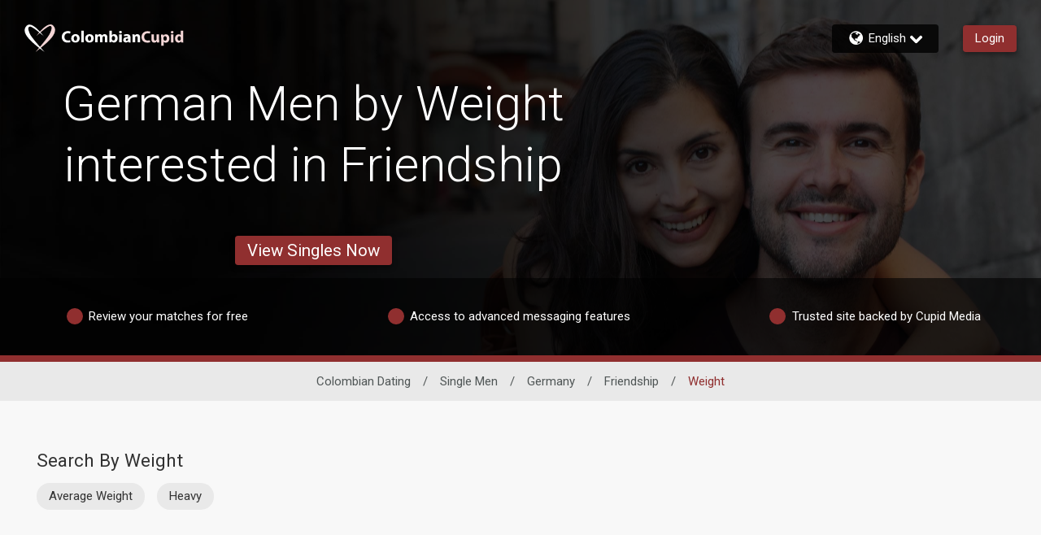

--- FILE ---
content_type: application/javascript
request_url: https://www.colombiancupid.com/w4UQYB/O6A-/Sh0C-/t/JRQzcQ4Yu2U/XYp7phLpcrrhptfY/JgJmeg/cCQQc/XseYFMB
body_size: 177509
content:
(function(){if(typeof Array.prototype.entries!=='function'){Object.defineProperty(Array.prototype,'entries',{value:function(){var index=0;const array=this;return {next:function(){if(index<array.length){return {value:[index,array[index++]],done:false};}else{return {done:true};}},[Symbol.iterator]:function(){return this;}};},writable:true,configurable:true});}}());(function(){KM();Idv();MSv();var nm=function(){return tm.apply(this,[NQ,arguments]);};var tJ=function Jc(Gc,dc){var VU=Jc;while(Gc!=Rt){switch(Gc){case PQ:{Th=Md+dB*Pm+MS+RB;lU=xS+Bf+jm*mY*Gd;Pz=Pm*Bf*Md*xS-mY;Ig=ph+mY*Gd*Md+Pm;Gc=Hb;CU=Md*Pm+ph*dB+Gd;}break;case MV:{MB=Gd+MS+RB+ph*dB;xG=Pm*ph*mh-Md*jm;Gc-=NP;pI=xS-mY+dB*Pm;vh=Pm+Md*mh*ph;}break;case vQ:{Gc-=Ot;while(rS(WY,Pd)){if(Wc(TS[ZB[MS]],U[ZB[RB]])&&jN(TS,zN[ZB[Pd]])){if(QF(zN,YI)){Og+=Cz(j1,[wJ]);}return Og;}if(dz(TS[ZB[MS]],U[ZB[RB]])){var CW=YJ[zN[TS[Pd]][Pd]];var ON=Jc(CT,[PJ(wJ,FI[Mc(FI.length,RB)]),TS[RB],CW,WY,PF]);Og+=ON;TS=TS[Pd];WY-=fF(Rb,[ON]);}else if(dz(zN[TS][ZB[MS]],U[ZB[RB]])){var CW=YJ[zN[TS][Pd]];var ON=Jc.call(null,CT,[PJ(wJ,FI[Mc(FI.length,RB)]),Pd,CW,WY,Kz]);Og+=ON;WY-=fF(Rb,[ON]);}else{Og+=Cz(j1,[wJ]);wJ+=zN[TS];--WY;};++TS;}}break;case WQ:{Rc=Md*dB+Bf-mh+mY;Gc-=wZ;TW=mY*MS*xS*jm-Md;qf=ph*Gd*Bf+mY*mh;cN=Md*dB+ph*Gd-jm;g7=Pm*mY*MS*Md-jm;}break;case x4:{Gc=BD;V7=dB-MS+mh+jm;kQ=mh+MS+dB+Md;P7=Bf+jm*mY+Md*Gd;jF=dB*MS-Pm*Gd+Bf;}break;case zL:{cg=mY-RB+jm+dB-ph;Ic=MS*Md+jm*mY+xS;xc=ph*Pm+dB-Bf-xS;k7=Bf*mh+ph*mY-xS;zF=jm*Gd+Bf*Md+Pm;Gc-=AQ;}break;case pZ:{pG=mY*dB-xS+MS*mh;Uf=dB*xS+Gd+Bf-mh;Uc=xS*RB*dB+Pm*MS;fz=Bf*xS*jm*Pm+RB;Gc-=Pv;}break;case wv:{Hc=mY*jm+mh-MS;Ad=MS-mY+mh*Md-xS;LU=xS*Gd*mY-Md-MS;Gc+=q8;vm=MS+dB*Gd-jm+ph;Qm=Md+Pm-Gd+dB+mY;BF=mY+xS+Gd*jm*Pm;hS=mh+dB*Md-mY*jm;QS=jm+ph+Bf*mY*mh;}break;case N4:{RN=mh*ph*xS-RB+Gd;Gc-=U4;II=Pm*Gd*xS+mY+RB;VS=dB-mh+Md*mY*jm;SI=mY*dB-Gd*Md*xS;}break;case XL:{cS=mh*Bf*mY-Md-Gd;hW=jm-Bf+dB*mY-mh;Gc=Br;zd=RB+xS*Md+dB*Gd;Yf=mY*Md*Gd-MS+Pm;}break;case sR:{DW=MS+ph+Gd*dB+jm;cf=Gd+xS*dB+mh+MS;lS=Gd*mh*Bf-Md-Pm;Gc=WQ;GU=dB*mY+xS*Md+MS;Bc=RB+ph*mY+xS*dB;}break;case NA:{return kN;}break;case ML:{Uz=Gd*dB-MS-xS-jm;ZU=RB*Md*dB+xS+mY;mJ=dB*xS-RB-Bf;nF=MS+mY*dB+mh+jm;zS=dB*xS+jm*Md-Bf;Gc=vA;CG=MS+dB*ph+mY-xS;}break;case SP:{Nc=mh-mY*xS+Gd*dB;wY=MS+Md*jm+xS*dB;SJ=Pm*dB+mh-MS*Gd;nh=RB+Gd*mh+mY*jm;OS=ph*Pm*MS*Md+Bf;XG=xS+ph*dB-MS*Gd;Gc-=NR;}break;case kA:{PW=UG+lg-Kg+sS+YN-JS;qF=mY*mh-xS-ph-dB;gS=Bf*dB-jm*RB;bf=Bf+Gd+mY*xS*Md;J7=Bf*MS*ph*Gd;Gc+=C;}break;case Wb:{xS=ph*MS-Bf;Md=MS*ph-xS+RB+Bf;mY=Bf+ph+RB;Pm=MS*RB+ph;Gc=M8;Gd=mY+Pm-Md+MS;mh=Md+Gd*ph-MS-mY;}break;case VZ:{rW=Gd+dB+Md*xS;CJ=Gd+ph+mY*Bf*xS;xU=dB*Pm-Md*xS;dU=RB+jm*Pm*Gd-MS;Gc=LQ;R7=mY*Gd*Pm;Bd=ph*MS+Pm+dB*mY;dY=MS+jm*dB-xS;TI=Bf+ph*Gd+dB;}break;case OM:{Gc-=sR;return vI;}break;case hT:{YY=mY*ph*Gd*Bf-xS;Bg=xS*dB-mY+mh-MS;nN=mY*xS*MS+Bf+Gd;hJ=Gd-mY+mh*MS*Md;Gc=d8;Vf=Md*Gd+Pm*dB+mY;gY=Gd*dB+RB+mh-xS;}break;case c1:{Gc+=A4;Qd=Md+dB+Pm*xS*Gd;OG=jm*Pm-Bf+dB*mY;Gm=MS+Md*mY*jm;Nz=mY*dB-jm*Bf;Bh=Bf+Gd*dB+mh+MS;}break;case Br:{fd=Bf*Pm*mY*ph-Md;Gc-=jV;w7=mh*MS-Gd+dB*xS;VB=jm-ph+Bf*xS+dB;OB=Gd+Pm*mh+mY*jm;sI=dB*Md-mh-mY*RB;Iz=dB*mY-Md*xS*RB;}break;case C1:{Gc+=OT;var kN=PJ([],[]);xY=Mc(kI,FI[Mc(FI.length,RB)]);}break;case YZ:{Gc=kM;VN=jm+ph+dB*MS;UY=RB-Pm*mh+Gd*dB;BS=jm+dB*xS+mY*RB;TY=Md*dB-ph+mh*Pm;}break;case U8:{qS=Md*Gd-mY+dB*xS;sz=ph+Pm*xS*Md*MS;Gc=gr;fU=dB*Pm+mh-Bf+MS;nc=jm*MS*mY*Bf+Md;}break;case KR:{GS=mh+Gd*jm*mY-Md;qc=xS+dB*Pm-mY*Md;Gc=KP;Fh=RB+dB+mh*mY+jm;Kh=RB-Md+dB*Pm-Gd;zG=jm*ph*Md+Pm*dB;ZY=Gd*dB-Md-jm+ph;}break;case cP:{Wf=jm+mh+xS+Md*dB;xg=Md*dB-Bf+Pm-mY;tB=RB*mY*mh;TG=dB-RB+Bf+mY*Gd;bh=xS*dB-Bf*Gd-MS;pJ=Pm*xS*jm-Md+Bf;Gc=kD;}break;case MA:{nY=Bf*ph+mh*Gd-xS;FB=Pm*Gd+RB+dB*mY;kG=Bf+Gd+jm*ph*xS;Eh=dB*Gd-mh+Pm;Um=dB*RB-Md+mh*jm;Gc=gD;}break;case tT:{kh=Gd*xS*mY+ph-jm;Xh=Pm*dB-mY-jm-Bf;WI=Bf*jm-mY+dB*xS;HQ=Pm*dB-xS*ph;Gc-=YM;WN=xS*ph+RB+mY*mh;Vd=Bf-Pm*ph+dB*Gd;NS=mY-RB+mh*Bf+dB;}break;case gL:{H7=xS+Bf*ph+jm;Jh=Gd-Bf+MS*mh-ph;Gc+=j4;dS=jm*Bf-ph+RB-xS;cW=MS*mh-Bf+Md;Pc=mh+Gd+ph+Md-Bf;}break;case pD:{LW=Bf*mY+Pm*dB+xS;dh=ph-mh+jm*mY*Gd;IF=mY*mh+xS+Bf+jm;lf=mY*jm*xS+Pm+ph;Hh=mh*Bf*mY+ph;FN=MS+Pm*dB+Gd+jm;Gc=YV;}break;case gV:{mG=jm*RB*ph*xS-Md;Gc=I;Vz=mh-RB+Bf+dB*Gd;kU=mY*dB-MS*Pm;pz=xS+Pm*dB+ph*RB;vd=xS+dB*Pm*RB+mY;vN=xS+Bf+dB*mY+jm;Cc=Md+Bf+dB*jm-mh;IY=MS*mY+mh*ph*xS;}break;case jr:{sm=Bf*jm+xS*dB-Gd;Gc-=Ht;RI=Pm*Gd+MS+xS*mh;sQ=Pm*mh+Gd+ph*RB;DF=ph*mh*xS-Md*MS;zz=mh*MS*Bf-mY+Md;}break;case Qv:{qW=jm*Bf*Pm-Md;ZS=Md*dB-Pm*RB-xS;Kf=Gd+jm*mh+xS*Md;GB=jm*mY*Bf+MS*Gd;Lh=mh-jm+dB*xS+MS;qm=dB*Gd-ph*RB*jm;Gc+=VD;}break;case PM:{hf=Gd+mh*MS+Pm+xS;WF=mY+jm*Md+Gd*RB;SF=Gd-ph+mY*jm*RB;Zd=xS+jm-Pm+mh;Dm=Md*mY+Gd+MS-ph;Gc=P4;pN=Gd+ph-RB+mh+Bf;}break;case WV:{Nh=dB*Gd-Bf-MS;AG=xS*dB+Pm+Md+ph;nW=dB*Md-mh-jm;rF=Gd+jm*Md+Bf+mh;Gc+=DT;bc=jm*Gd*MS+dB+mY;}break;case WP:{gI=Pm*jm-Bf*mY-RB;Ld=RB*Bf*Gd*ph;hg=Md*Gd+jm+Pm*Bf;qh=mh+Gd*Pm+Bf;EU=jm+Gd+Md+dB-Pm;Gc-=qb;Od=dB+Pm-ph+jm*MS;Pf=Md*xS+Gd*jm+MS;}break;case RT:{b7=ph+mh*Md+xS+dB;vJ=Md*dB-xS-jm+mh;wB=mY-jm-Gd+xS*dB;SS=Pm+MS+xS*dB-Gd;Gc+=tR;}break;case K4:{Im=Pm-Bf+MS*dB-ph;Df=RB-mh+dB*mY+jm;jf=mh*xS*ph;DB=mh+jm+dB*Md+Gd;VJ=dB*Md+mh*mY*RB;tY=dB*mY-MS*Pm-ph;Gc-=Pt;}break;case zr:{Gc=H8;Em=Pm+Md*dB+RB-Gd;gc=mh*Md+Bf+xS+Gd;dW=Bf*xS*Pm*Gd-mh;SN=dB+mY*mh-Gd-Md;Hf=xS-mh+Md+mY*dB;ZW=mY*Gd+MS+mh;}break;case RP:{Nd=Bf+Gd+mY*dB;RG=Bf-MS+RB+mh*jm;fG=Pm+jm+RB+mY*dB;lI=RB*MS*Pm*Bf*xS;Gc-=Ab;gd=Gd-Md+mh+dB+jm;}break;case GR:{NN=mh*Pm-Md+RB;Gc+=pA;dG=Md*Bf*jm+mh-Gd;xf=Pm*Bf+mh*mY+dB;FS=xS*Bf*jm+mh*Gd;FJ=Md*dB+xS*mY-Bf;jB=ph+mY*jm*Md-dB;MI=jm-mY+MS*Bf*dB;}break;case GT:{Gc=KR;Fz=jm+Pm*xS*mY*MS;NF=Bf*xS*jm+dB*Md;Ff=ph+Gd*dB+jm*xS;tN=RB*mh+dB*Gd-Md;TU=RB*Gd*dB+jm*ph;jd=Pm-Gd-xS+dB*mY;}break;case mV:{sN=Pm*Gd*ph+jm*RB;kd=dB+Pm+mh*xS*MS;Gc=WV;fY=mY*Gd*RB*xS;nJ=dB*Pm+jm+mh;}break;case L1:{zW=dB*Gd+mh-mY*Pm;Ed=Md*mh+dB*MS;qd=dB*xS-mY*Gd+mh;hm=Pm*ph*mh-Md;Gc-=hR;lc=Pm*jm*ph*Bf*RB;gg=Bf*jm*ph*Md-RB;ZJ=dB+MS+RB+mh*mY;}break;case kM:{AY=Gd*xS*RB*ph*Bf;DS=Bf*Pm*ph*Gd+jm;tU=Pm*dB-mh+Gd-Bf;Gc+=ZP;KY=RB+dB+mh*MS*Bf;G5=Pm+MS+mY*Bf*mh;Oj=Md*mh+mY*Gd-jm;nC=Bf+Md*dB-jm-xS;xw=ph*Bf*mY*Gd;}break;case WT:{Gc=LD;var LH=dc[OL];if(dz(typeof LH,D9[Bf])){LH=Vn;}var U6=PJ([],[]);ms=Mc(qJ,FI[Mc(FI.length,RB)]);}break;case Xv:{Gc+=CP;SO=RB*mh*Md-mY+ph;nO=Gd*dB-jm+RB;g0=Pm*MS*mY*Gd-RB;w9=dB*mY-Md*Pm;X2=mh+xS*Md*mY+Pm;}break;case Kr:{Rj=xS*Md*mY+ph*jm;Ex=mh*Pm*Bf-ph+Gd;Gc=Qr;z0=jm-ph+dB*Gd+RB;n9=mY*dB+Pm*Md+jm;mw=RB*mY*ph+dB*Md;}break;case lP:{Q5=dB*Md+ph-Pm*mY;vk=Md+dB*jm+MS-mh;LO=dB*jm-Gd-Md;DX=xS*mh*Pm-Md+Gd;V2=mh*jm+Md-MS-Pm;Gc+=dA;lO=MS-Md+xS+dB*Gd;}break;case H8:{v6=Pm*jm+dB+mh-mY;Gc+=BD;mK=MS*jm+mh*xS-Bf;mH=dB-Bf+Pm*RB+Md;N2=dB*Pm+xS+Bf-ph;vq=RB*Md+dB*mY+mh;G9=Md*dB+mY-Gd-Pm;}break;case QL:{Gc=qR;W2=jm*RB+Gd+Pm*dB;j9=RB+dB*ph+mY-jm;WX=Gd*mh+MS-mY-Md;H0=ph+dB+Gd+jm-xS;qj=jm*mh-Gd+xS;Uq=mh+mY*dB+Gd*RB;}break;case mL:{NK=RB*Bf*Gd+jm*mh;jE=dB+mh*jm+Pm*xS;Gc=F1;v9=jm+Gd*dB+Md;xq=Gd+RB+Bf+Md*mh;}break;case Yb:{fx=mY*jm*Gd-Bf*Md;s2=Bf*dB*MS-jm*xS;Gc-=gr;PO=Md+MS*Bf*dB+xS;zO=mY*Pm*Md*MS-xS;nE=xS+mh-mY+ph*dB;}break;case pQ:{T9=RB*xS*Md*mY;Hk=dB*Gd+Bf*Pm+Md;mO=dB+jm+Pm*Gd*Md;qX=jm-ph+mh*Bf*mY;WE=Pm*ph+Bf*dB-Gd;Gc-=Zb;Sq=dB*xS+mY*ph-Bf;}break;case R1:{Gc=Nr;var d9=Pd;while(xj(d9,Zs.length)){var jj=Yq(Zs,d9);var xJ=Yq(tw.C4,jJ++);CE+=Cz(j1,[tE(Z9(gE(jj),xJ),Z9(gE(xJ),jj))]);d9++;}}break;case n8:{tX=Gd*dB-mY-Bf*Md;Cx=dB*mY+Bf*mh+Gd;Gc+=ZZ;Qw=mh*ph*MS+RB+xS;pO=xS*dB-Bf-mh-MS;xO=MS+xS+mY*dB-ph;}break;case B:{UX=RB-ph+Pm+xS*Md;Lx=MS+xS+ph+mY*Gd;l0=Pm-RB+Md+mY*MS;Kz=jm+Pm*ph-xS;L0=Gd+jm-Bf+RB+Md;Q6=Bf+Md*xS+jm*MS;Gc=dT;Q9=ph*Md-jm+Gd*Pm;PK=RB+jm+Bf+Gd;}break;case Db:{Xj=xS+MS*mY+mh-Md;cX=ph*Bf*Gd-Pm-mY;DE=Gd*ph+Md-RB+jm;J9=ph*Gd+Pm*mY-xS;Gc+=K4;CO=dB+mY-Bf*ph+Pm;l6=RB*ph*Bf*Gd-mh;nj=dB-Md*RB+ph*mY;}break;case VD:{Sj=Gd*dB+MS;AK=Bf+MS*Md*Pm*jm;sE=mY*dB-RB+jm+Md;Gc=K4;UH=MS+dB+mY*mh-RB;Bs=Md*dB+mh*xS+jm;}break;case IP:{Gc-=EP;return U6;}break;case lD:{TK=Pm*xS*mh;bX=xS*mY-Bf+mh*Md;fj=xS+jm*Gd*Pm*RB;gO=dB*RB*Bf+xS-Md;A9=mh+Md*Pm*Bf*ph;XJ=mY*jm*Pm-MS*RB;Gc=rV;}break;case UR:{bs=dB*mY+ph-Pm+Gd;Gc=mZ;EO=mh*Pm*xS-Gd;LK=dB*Pm-MS-xS+Bf;ZH=Gd+dB*Md-mh+jm;Wk=ph+MS+mY*mh+xS;Yx=ph+Gd+Bf+dB*Md;}break;case wA:{Gc=E;cE=MS*dB+mh*Pm;GH=mh-ph+Md*dB+Pm;HE=mh*ph*Pm+xS*mY;rE=MS-mh*mY+jm*dB;}break;case CQ:{B6=Gd*dB+jm-Bf+Md;d5=ph*dB+Gd+MS-Bf;jn=MS+ph+dB+mh*Gd;Mn=mY*Pm*jm-RB+Md;EH=RB+Gd*dB-Pm*mY;Gc+=Rr;Pj=Bf+xS*dB-mY*Pm;}break;case JA:{dj=dB*mY+Gd*MS+xS;x6=jm*ph*mY-dB-MS;S0=mh*jm-RB-mY+ph;Bq=jm+Bf+Md*Gd*Pm;hw=dB*Gd+Pm+RB+ph;Gc=vb;Sw=ph*Bf*Gd*Pm-dB;}break;case Jb:{X5=Md*dB+MS*Bf*Pm;w0=dB*mY-ph-Bf+Gd;Xs=mY-MS+Md+ph*dB;In=mh+Md+ph+Gd*dB;Gc-=SV;Kx=Pm*ph*xS+mh+dB;zE=Pm*Md*MS*xS-ph;}break;case cD:{QC=mh*Pm+RB+Md*jm;Kn=Bf*MS+Md*dB-ph;Z5=Gd*dB+jm-mh;qk=mh+Md+mY*xS*jm;G6=MS*mY*xS*Pm-Bf;Gc+=YV;Fx=Gd+xS*jm*mY;}break;case K1:{Gc=Rt;if(xj(Tq,QK[D9[Pd]])){do{JX()[QK[Tq]]=m0(Mc(Tq,p5))?function(){Vn=[];Jc.call(this,J,[QK]);return '';}:function(){var n5=QK[Tq];var vs=JX()[n5];return function(Zw,zH,KE,DO,SK,mx){if(dz(arguments.length,Pd)){return vs;}var mC=Jc.call(null,HZ,[cW,zH,KE,DO,Q9,pN]);JX()[n5]=function(){return mC;};return mC;};}();++Tq;}while(xj(Tq,QK[D9[Pd]]));}}break;case pb:{Tx=RB*jm*dB-xS*Md;WO=Md*dB-ph*xS;SX=Pm*dB-jm-mY-xS;fX=Pm*dB-Md+ph-Gd;Gc=sP;}break;case Y1:{Gc=Rt;FI.pop();}break;case vA:{ZC=mh+dB*MS+Pm+mY;sO=Bf*Pm*xS+dB+mY;tC=RB+jm*ph*Md-Bf;Gc=GT;RX=xS*Gd*MS*Pm+Md;MC=Md+dB+mY*mh*MS;bE=xS*dB+mY*Pm+Bf;}break;case A8:{s9=xS+MS+jm*mh;Gc=Xr;CH=Pm-Gd+ph*dB;cn=dB*Pm+xS*RB*ph;sH=jm+mh*Pm+xS*dB;}break;case tL:{W6=Bf+xS+Md*mh+Pm;B9=xS*mh*Bf-MS-RB;Gx=Gd-MS+jm*xS*Pm;L9=RB*jm*Md*mY;Gc-=b1;Vs=Gd*Pm*Md-xS*mY;VE=Gd*dB+xS*jm+Md;BC=mh+jm*mY*Bf*MS;cK=mh+jm*mY+Md*dB;}break;case qv:{tH=MS*RB*mh+Md*dB;Pq=Md*dB-Bf;Gc+=BQ;d6=Bf-RB+MS+mh*ph;NC=dB*xS-Md-jm-MS;As=mY*mh-Gd*Pm;fC=ph*RB*Md+Gd*dB;}break;case Rr:{tO=Pm+dB*Md+xS+ph;cx=dB*Pm-mY+jm*mh;Gc=cr;I9=Bf-mY+ph+Gd*dB;Jq=Bf*dB-Md*Pm+MS;GK=mY*Bf*mh-ph+Pm;vK=dB*xS+mh-Bf-Pm;}break;case MD:{FK=mh*Md-MS+ph+jm;Hs=RB-ph*jm+Pm*mh;rC=Gd*dB*RB+ph+mh;BH=Md*mh*Bf+ph-jm;Gc-=VQ;HX=Md+mh*jm+Bf*Gd;Lk=ph*Gd+Md*dB+mY;k5=xS*mh+Bf-RB-Md;}break;case vb:{hH=mh*jm+ph*Pm*Gd;dC=dB*RB*xS-Gd;lE=dB*ph+xS*RB*jm;EC=mY*dB+Md+mh+RB;Gc=rD;nw=dB*Md+xS*MS+mh;gs=RB-mh-xS+jm*dB;}break;case s8:{Gc+=Q;VK=ph-mY+dB+mh*RB;F6=dB+mh+mY-xS-Pm;Px=dB+mh+Md-Gd;H9=ph*mh-RB+Gd-mY;Mw=mh+Md*dB+Gd*mY;cj=ph*xS+dB+Gd+Pm;K6=RB*dB*Pm-MS+Md;}break;case dP:{Us=Md*dB-ph*xS*jm;ME=dB*Md-RB+xS+Bf;Gc=pR;Gw=mh*Bf*xS+dB;pE=jm*Bf*mY+dB+mh;}break;case Z8:{rH=Md*dB+Bf*xS*MS;MH=dB-RB+Md*jm-xS;Gc=Sb;O2=jm*Md-Bf+dB-MS;LX=Gd*mY-xS-RB+dB;}break;case d8:{Gc-=VA;c6=mh*Gd-Md*MS*RB;jq=dB*Md-ph-MS;Nj=Md*dB*RB-Bf*Gd;E9=RB+Pm-ph+dB;Rx=jm+Gd*dB+MS*ph;I2=ph*jm+Gd+dB-RB;}break;case KP:{Gc=Mb;HH=mY*Bf*jm-xS;g9=Md*dB+mY+ph+xS;nk=Gd*ph*RB+dB*mY;Y5=MS*dB*ph+Gd*Bf;zs=jm+Gd+mh*mY*Bf;Kk=Pm+Bf+RB+dB*Md;}break;case Hb:{b5=Md*mh+ph+Gd-xS;Eq=ph+MS-RB+mh*Gd;rj=jm+Pm*Gd*MS*mY;f6=Gd-RB+Pm*Md*mY;Aw=dB*Md+Gd+mY*Pm;Gc=mL;Ls=dB+jm+mY*ph*Md;}break;case TT:{var zx=dc[AP];lH=function(YE,fO){return Jc.apply(this,[q,arguments]);};return Xq(zx);}break;case q8:{var Fw;Gc+=DP;return FI.pop(),Fw=q9,Fw;}break;case Ht:{OC=jm-RB+dB*Gd;QE=dB*MS-Gd+ph+mh;HO=Pm*mh+Gd-Md*jm;t6=Pm*mY*jm-dB-RB;cq=mh*jm+Md+MS+Pm;Gc=Qv;kj=mY-jm+MS*dB+xS;}break;case xR:{gC=Bf+dB*Md+RB-ph;MX=Gd*mh-RB+dB-ph;SC=dB*mY+mh+Md*MS;VC=mh-mY+xS*dB+jm;pj=dB*Pm+RB+Md+Gd;Gc=jr;Ij=MS+Pm*xS*mh-dB;}break;case z8:{Gc=Y1;for(var Zx=Pd;xj(Zx,Ew[w5()[Gj(Pd)].apply(null,[I0,Cw,m0(m0(RB)),Zr])]);Zx=PJ(Zx,RB)){(function(){var Tj=Ew[Zx];FI.push(sN);var x2=xj(Zx,cH);var dK=x2?Pw()[V9(Pd)].apply(null,[fY,hk,cX,Q6]):dz(typeof qs()[P0(Pd)],'undefined')?qs()[P0(RB)](Q9,kd,Bf):qs()[P0(Pd)](wV,LE,p5);var qw=x2?U[Pw()[V9(Bf)](Nh,bj,hE,Q9)]:U[Pw()[V9(MS)](nJ,Bf,m0(RB),l6)];var b0=PJ(dK,Tj);IV[b0]=function(){var JO=qw(Y9(Tj));IV[b0]=function(){return JO;};return JO;};FI.pop();}());}}break;case Xr:{p0=ph*Md+dB*xS;XO=Gd*dB+mh*RB;Gc=B4;J6=ph*dB-Gd+mh*xS;qn=mh+Gd-xS+dB*ph;JE=Bf+RB-ph+dB*jm;c9=jm+ph*mh*xS+Md;wH=ph*xS*mY*Pm-jm;}break;case RZ:{Gs=xS*Bf*Md*MS+dB;lk=ph*Md-RB+dB*Gd;xE=ph+Pm+dB*Gd-Md;Rq=RB+mY+dB*Pm+mh;Vj=mY*Pm*xS-Gd-Md;Gc+=Tt;P6=jm*RB+mY*Pm*Gd;}break;case Hr:{Gc=tT;n2=Gd-MS+xS*Md*Pm;vE=MS*Md-Pm+mY*dB;jx=ph-mh+dB*mY*RB;Hw=mY+Md+mh+ph*dB;Zq=dB*MS-mY+Pm*Gd;sJ=Gd*xS*mY+dB-RB;Ox=dB*MS+Md*Pm+mY;CX=Pm+MS*dB*Bf+jm;}break;case xV:{RE=RB*Md*mh-mY;r9=Bf*dB-mh*RB-Pm;jk=Gd*MS*Md+ph+dB;Sx=mY+MS*mh+dB*Gd;hs=ph*dB+mY-mh+RB;qq=ph-mY*Pm+jm*dB;Gc+=j4;Y0=xS*mh*MS*Bf-ph;}break;case G1:{for(var RC=Pd;xj(RC,O5[dz(typeof w5()[Gj(Nw)],PJ('',[][[]]))?w5()[Gj(mY)].apply(null,[J6,m0(m0(Pd)),rq,qn]):w5()[Gj(Pd)].apply(null,[I0,H7,m0({}),SA])]);RC=PJ(RC,RB)){hj[p6()[XE(MS)](hk,LA)](q2(vC(O5[RC])));}var Bn;return FI.pop(),Bn=hj,Bn;}break;case IQ:{var Ew=dc[AP];var cH=dc[GP];Gc=z8;FI.push(Ak);var Y9=Jc(Vr,[]);}break;case rT:{dq=jm*Md+mY+Bf;R6=xS+Pm*Gd+jm-Md;Gc=B;Jx=Md*jm-xS-Pm;dn=mh-Gd-mY+jm*MS;rq=mh+mY-Gd+xS+Md;MO=xS*mY+jm+MS+RB;}break;case VA:{Gc=sR;Nx=Gd+dB*Pm-xS-mh;KJ=Md*mY*jm+Pm+Gd;jH=xS*Pm*jm*MS-Gd;gk=mY*Bf-ph+dB*Gd;ck=Pm*dB-Bf*mh;}break;case dr:{Oq=MS+dB*mY-ph*jm;g5=Bf*mY+jm*mh+xS;gq=ph*dB*RB-jm-MS;Fq=mh*Bf+xS+jm*mY;Ak=dB*Md-mY*MS;Gc-=Mr;I0=ph*xS*jm-mh+Gd;}break;case mM:{Gc=mr;k2=Gd+xS*ph*MS;T0=mY*xS+Md+jm;Z2=mh*MS-mY+xS+RB;hE=Md*mY+ph*Pm-Bf;j6=Pm*jm-MS-xS+RB;PH=mY*xS+jm*MS;}break;case HP:{IH=mh*Bf*xS-MS;Gc-=JT;bH=mh*ph-RB+MS+dB;WC=jm*dB-Md*Bf;Bx=dB*Gd-mY+MS*mh;}break;case vr:{T5=dB*Pm-Md-Bf+mh;Nn=MS*Gd*mh-mY;Gc-=rb;Jj=mY*RB*jm*Bf+Gd;Q0=jm+Bf*Gd*mY-ph;}break;case J1:{R2=xS*Gd*ph-MS+mY;G0=MS*Md*xS*Pm-RB;px=RB-Pm+dB+Md+Bf;RK=Pm-Gd+ph*MS*dB;kw=Md*xS*mY+Gd;dx=Md*Bf*Gd*xS;Tk=dB-mY+jm+ph;Gc+=sv;}break;case UA:{var JH=dc[AP];tw=function(An,O9,Hx){return Jc.apply(this,[XQ,arguments]);};return X0(JH);}break;case O:{OE=mh+dB*Pm+Bf+xS;V6=Pm*RB+mY+ph*dB;lx=Md+Pm*dB-mh*MS;f0=xS-mh+dB*jm+RB;x9=ph*dB+jm*Md+xS;Fk=jm*dB-mY*Bf-Pm;K9=xS*Gd*Md*RB+Bf;Gc-=gM;}break;case Qr:{r0=mh-Pm+Md+dB*Gd;wj=jm*MS+mh+dB*Bf;v0=RB+Md*jm*xS*MS;Gc=HP;b9=dB*Md+mh-Pm;Y2=dB*Md-mh-MS*jm;V5=mh*MS*Gd-RB+jm;Qs=xS-Pm+Gd*dB+mh;}break;case YP:{M9=Bf*xS*mh-ph-mY;BO=Md*jm+dB*ph;ps=jm*dB-Bf*Pm*RB;IO=dB-ph+jm*mh*RB;Gc+=VT;kx=jm+mh*Bf*Md+mY;}break;case FL:{hq=dB*Gd+Md-MS+mY;bK=dB*Gd-RB-Md-Pm;Gc=QL;zK=xS*jm*MS*Md+mh;qC=dB*mY-mh*Pm-Gd;D0=mh*Gd+RB+Pm+ph;X9=Pm*RB*Bf*mh;Ks=ph-RB+mh*mY+jm;}break;case DR:{Es=Bf+xS*ph*jm+MS;ss=jm*dB-RB-mh;Nq=Pm+mY*xS+Gd*dB;J2=mh*MS+xS+Gd*dB;Zn=MS*jm+RB+dB*Gd;Iw=mY+Gd*Md*Pm;Gc+=N;f9=dB+Md*Gd*jm+RB;v5=jm*dB*RB-Gd*xS;}break;case R:{s5=mh*Gd+MS*Pm*mY;AO=mY*mh+ph+Pm*dB;Gc=Ir;NX=MS+Pm*dB-mY*Gd;Rk=jm*dB+Md-Pm-mh;dX=MS-mY-mh+dB*jm;tK=dB*RB*xS-MS;}break;case OP:{OX=jm*Gd*ph+dB-mY;Gc=dr;j0=jm*mY*MS+RB-Bf;P5=mh+mY*Pm*Gd;kE=RB*Md+mY*Gd+dB;zq=dB*Md+mh-mY+Gd;xX=mh+mY+dB+Bf-ph;}break;case F1:{fk=Bf*mh*Gd+Md*ph;OJ=xS+ph*Bf*Gd*mY;qH=Pm+xS+jm*mh*RB;r5=jm*mh-mY+Bf*Md;Gc=Kr;z5=Gd+mh+dB*mY+Md;AX=MS+dB*Pm-Bf*xS;t9=Bf+mY*MS+dB*xS;}break;case g4:{sn=jm*Gd+dB*Bf+Pm;l5=RB+Md-jm+dB*Gd;W5=RB*jm*Gd*mY+mh;Gc-=kA;c2=RB-jm-Md+Gd*mh;GX=Pm-dB-xS+mh*jm;FO=dB*ph-mY+MS*xS;}break;case Mb:{IK=RB*xS*dB+Gd*Pm;U0=mh+mY+dB*RB*Md;AE=mY-xS+Md*dB-mh;O6=Bf*jm*Md*ph+Pm;I6=Bf*mh*Pm-jm*MS;Gc=R;Dx=dB+mh*xS*ph+mY;}break;case WA:{qO=mh*jm+dB*Bf-xS;R0=Md+xS-ph+mY*mh;AH=mh-MS-Md+dB*mY;fq=xS-ph+Gd*mY*jm;g2=dB*mY-xS*MS;Gc=qD;}break;case Zt:{Os=Pm+mh*mY-MS*Md;rs=RB*jm+mY*mh-Gd;Gc-=MM;bO=MS+Gd*dB+Md-Bf;m5=mY+jm-Gd+dB*Md;H5=dB*mY+MS*xS+jm;}break;case qR:{ls=ph*Gd+jm*mh;kJ=dB*Md+jm+MS-mh;q0=mh*jm*MS-Gd-RB;Gc=AL;gn=RB+jm*Gd*Pm-Md;Xk=Gd*Pm+ph*MS*dB;q5=RB*Md*mh-MS-jm;}break;case wb:{X6=mY-MS*RB+jm*mh;Dn=jm*ph*mY+Gd*Bf;Lq=xS*Gd*jm+mY*Md;Gc-=qT;N5=mh*Pm-RB+Bf*dB;Mx=RB+dB*MS;sx=mY*ph*MS*Gd+Pm;NO=RB+Pm-Gd+mh*jm;}break;case cM:{Gc=xR;WH=Md+xS*RB+dB*Gd;lq=jm*mh+dB+xS-mY;Cs=mh*mY-xS+Bf*ph;bC=Md*dB+Gd+jm;Ms=ph*MS*mh-mY-xS;}break;case qD:{Mq=jm*Pm*Gd+dB*MS;tq=Md*mY*Gd;fw=ph+dB*mY-jm-xS;Xx=mh*jm+Pm*Bf*xS;zj=dB*RB*Pm-ph-Md;Gc+=RQ;}break;case GQ:{Aq=mY+xS+mh*jm+Pm;SH=Md*Bf*mh-jm-dB;Gc=UR;Gq=RB+Bf*mh+dB;m2=jm+Gd*Pm*Md-Bf;pq=Pm*dB+mh*ph-Bf;mX=Gd*dB-RB-mY-jm;Wx=Bf*Pm*ph*xS+Gd;}break;case kD:{pk=Gd*xS*ph+Bf-Pm;Gc-=xT;xH=mh-Bf+dB+Pm*mY;zC=xS+Md*dB;wX=mh+jm*Gd*Md*RB;QO=RB+MS*Bf*Pm*xS;mE=MS+xS*dB*RB-mh;}break;case Cv:{BE=jm*ph+Md*mh+dB;U5=MS-xS+ph*dB+Gd;F9=dB*MS-Md-jm*RB;wk=xS+Md+jm+dB*mY;mj=xS-mh+dB*ph+Gd;qE=ph*mY*jm-Gd;Gc=SP;fH=Md*dB+Bf-Gd*MS;}break;case dT:{Cw=RB*Gd*jm-Pm+xS;U2=MS*mh-RB+ph;Mk=Bf-MS*RB+ph*Pm;PF=xS+mh-Gd+ph*Bf;bj=mh+Gd*ph-Bf;Gc+=dr;Dj=Gd+jm*Bf+RB;}break;case Ov:{Vq=mh-MS+mY+dB*Md;UG=Md*mh+Bf*Gd+ph;lg=mY*mh+jm+ph*Bf;sS=RB+jm*mY+xS*dB;Gc=kA;YN=dB*mY*RB-jm*ph;JS=MS+mY*Gd*ph*Bf;}break;case tb:{while(rS(VH,Pd)){if(Wc(pX[sC[MS]],U[sC[RB]])&&jN(pX,rk[sC[Pd]])){if(QF(rk,Ck)){kN+=Cz(j1,[xY]);}return kN;}if(dz(pX[sC[MS]],U[sC[RB]])){var cs=wO[rk[pX[Pd]][Pd]];var n6=Jc.apply(null,[Ib,[VH,PJ(xY,FI[Mc(FI.length,RB)]),pX[RB],cs]]);kN+=n6;pX=pX[Pd];VH-=fF(Y4,[n6]);}else if(dz(rk[pX][sC[MS]],U[sC[RB]])){var cs=wO[rk[pX][Pd]];var n6=Jc(Ib,[VH,PJ(xY,FI[Mc(FI.length,RB)]),Pd,cs]);kN+=n6;VH-=fF(Y4,[n6]);}else{kN+=Cz(j1,[xY]);xY+=rk[pX];--VH;};++pX;}Gc-=A8;}break;case S4:{g6=dB*Pm-MS-mY*Md;Mj=xS-Md+MS+dB*Pm;N9=Pm+Gd*dB+mh+jm;Gc-=PA;Ys=mh+Gd+dB*Md+Bf;rn=RB-MS+dB*jm;xs=Bf+mh*Pm*xS-jm;Qk=jm*mh-Pm-MS+mY;}break;case LQ:{TH=ph*dB+Bf+mh+xS;k6=dB*Pm+Gd+jm*ph;vH=RB+mh*MS+dB;Gc=A8;CC=ph*MS*Gd*mY;kH=dB*mY+Bf*Gd+Pm;}break;case E:{hK=mh-MS+dB*mY;Wq=Gd*Pm*mY+ph-MS;D5=Md-Bf+mh*xS*ph;Gc=c8;wn=mh*RB*Bf-ph+dB;}break;case Q1:{YH=Bf*xS+mh*Md*ph;pH=Gd*Md+dB*MS+ph;E2=RB*mY*dB-mh+Pm;Gc-=q1;jX=MS*xS-Gd+dB*mY;Js=Gd-xS+jm*ph*mY;U9=Md*mh+MS*ph*mY;}break;case F:{x5=mY*dB+jm+mh-xS;Dk=Bf+mY*ph*Pm+RB;nq=Pm+mh-mY+Gd*dB;EE=dB*ph-RB+Md-xS;H6=MS-ph+Pm*xS*mY;jC=mh*Bf*mY-jm+xS;Gc=pZ;N0=mh+Gd-Bf+dB*Pm;cC=mh*jm+MS-ph+Bf;}break;case PL:{j2=ph+MS*dB+xS+Pm;A5=mY+mh*jm+Pm+dB;mn=mY+MS*xS+ph*dB;Gc=g4;YC=dB*xS+Gd*Md;}break;case M8:{dB=mh-Pm+Gd*mY+RB;jm=MS+RB+Gd+xS-Md;Gc-=Hv;YO=dB*xS-Gd+jm+ph;Pd=+[];Nw=jm+MS*xS-mY;wC=mY*jm+MS-Pm-xS;hk=Pm*Gd+MS*mh+mY;ks=RB*Md*xS+Bf-mY;}break;case c8:{RH=jm*mh+MS*ph*mY;BX=Gd-Md+dB*RB*MS;D6=mh*jm*MS-Gd;HC=ph*RB*dB+xS*Gd;Gc+=vM;}break;case YM:{Sk=mh+Bf*xS*ph;K0=dB*mY-Gd*xS-RB;Gc=MP;B5=mY*dB+ph-Md+mh;dk=mY+dB-Pm+mh*MS;}break;case I:{Gc-=gL;hX=ph+dB*mY*RB;F0=xS*Pm*mY*MS;Vw=mh*Md*MS-Pm+RB;KO=xS*mh*MS-Bf;A2=jm-MS+Bf+Pm*mh;ww=RB*Gd+dB*Md+mh;}break;case gr:{Gc=vr;I5=RB-Gd+Pm*dB;Wj=Pm*dB-Bf+RB;Ns=dB+xS*MS*jm*Bf;QH=Bf*mh+mY+dB;z6=ph*xS+MS+dB*Bf;}break;case l1:{Nk=RB*mY*Gd*ph+Pm;Gc=JD;L5=mY+mh*Pm+MS-ph;Yn=mY*dB+jm+ph+Md;E0=xS+mh*jm+ph-Pm;}break;case r1:{Kq=RB*Md*Gd*ph;ln=Pm*dB-RB+xS*Gd;nX=jm+Pm+Gd*mh;Gc=cD;jw=Gd*ph+Md*dB+mh;qx=Gd*Bf+mh*Pm;BK=mY-ph+xS*Pm*Gd;f2=dB*Bf-jm+Gd-mh;Cn=ph*dB*RB+Bf-mh;}break;case cr:{zw=mY*Md*jm-xS+ph;F2=dB*Pm-MS+Md*mY;Bk=Pm*dB-jm*mY-Gd;Gc-=tT;tj=Bf+MS*dB+mh-Md;Cj=Gd+dB*xS-mh-mY;XH=jm*mh-ph+Gd*Md;GO=jm*Md-RB+Gd*dB;UE=mh*jm+dB+Pm-Bf;}break;case gD:{rK=Md+Pm+mh*jm+dB;Qq=MS*Pm*ph*mY+dB;k9=dB*Gd+mh-mY-RB;Yk=Gd+ph*xS*mh-mY;gH=ph*mY+mh*Md;Ok=xS+jm-Gd+dB*Bf;Gc=St;}break;case VP:{IX=Md*jm*xS-ph;Q2=dB*jm-Gd+Bf+MS;M2=jm+xS-RB+dB*Pm;cO=mh*Md-mY+xS+Gd;Gc=Rr;TC=dB*jm+MS-xS*mY;ZK=RB+MS+mY*Gd*ph;js=xS*mh+dB*mY-Pm;Lj=Pm*Gd*MS*Md;}break;case St:{Qn=dB*Md+jm+xS-mh;B0=MS-RB+xS*Pm*mh;XX=Gd*mY*jm+mh+Pm;vw=dB*mY-Pm*MS-mh;pn=jm*Md+Pm*ph*mh;Gc=k4;Vk=MS+dB+Md+jm*mh;}break;case Vv:{hO=Gd*dB-ph+mY;RO=Gd*Bf*ph*xS+dB;W9=dB*xS*RB+Md+Gd;pK=Gd*mh+ph*mY+Pm;Gc=VP;A0=xS*mh*Pm-MS-dB;Zk=Pm*dB+xS*ph*Gd;}break;case pR:{sq=Bf+Md+Gd*mh-ph;rX=Pm*Gd+Md*mh*Bf;wq=Md*dB*RB+Pm-jm;GC=Md*Bf*ph*mY;kq=jm*Pm+Bf+Md*dB;Gc=XL;Uw=Bf*mh*mY+jm*Gd;}break;case LV:{B2=Pm+Md*Bf+xS*dB;Is=mY*RB+mh*Gd;pw=dB*jm-ph*mh-RB;Gc-=BP;OO=dB*Md-mh*ph;fE=Bf+xS-mh+dB*mY;AC=Md*Bf+jm*mY*xS;}break;case H1:{wJ=Mc(PX,FI[Mc(FI.length,RB)]);Gc-=m1;}break;case AL:{YK=dB+Pm*Gd*mY*RB;ws=Gd*Pm+MS+Bf*dB;Gc+=FV;Ts=xS*Bf+mh*Md+mY;DK=jm*Bf+dB*Pm-MS;W0=ph+Gd*mY*Md+RB;fs=ph*Gd*Pm*RB+dB;hC=mY*dB-xS+Pm*mh;}break;case DV:{IE=Gd*jm*Md+Bf+ph;Kw=dB*RB*jm+xS-mh;Ax=dB*ph+mY*Pm+xS;Rs=Bf*dB*MS*RB+mh;tk=Gd-ph+dB*Md+RB;K5=Pm*MS*Gd*Bf-jm;Gc=MA;G2=mY*dB+MS+Md;Qx=mY*dB+mh+jm+RB;}break;case fb:{GE=dB+Gd+ph*mh;z2=jm+Gd*mh-Md-Bf;Gc-=ED;Ek=RB+Pm*ph*mh+MS;R9=mh+MS+dB*Gd+Pm;C6=Gd-ph+Pm*dB+mh;gx=MS*dB-jm+mh*mY;}break;case bT:{mk=ph*dB-Md-mY+jm;Sn=ph+Gd*jm*RB+dB;wE=Bf+Pm*dB+mh;Iq=mh*Gd-dB+xS*Md;T6=Gd*Md*ph-xS+mY;Fs=mY+xS+jm*mh+Gd;Gc+=ZM;}break;case B4:{Gc+=S1;Ln=jm+mY+Pm*ph*mh;h9=MS*jm+mY*dB+Gd;nx=dB+mY+mh-Md;TO=mh*Bf*Pm+mY*jm;N6=Gd+Bf+xS*dB-jm;vx=MS-mh+Pm+jm*dB;}break;case BD:{kO=Pm+Gd+mh*ph+Bf;p2=jm+Gd+mh*ph;fK=Pm*jm+dB-Gd+RB;rO=xS+jm+ph*mh+Pm;P9=mY*MS*Md+Gd+mh;Gc+=nM;Gk=Md*MS*Gd+Pm*xS;Ww=mh*Md-ph+Pm*xS;b6=RB*jm*Gd-mh+dB;}break;case Nr:{Gc=Rt;return CE;}break;case CD:{FC=Bf-RB+xS+ph*MS;Gc=gL;Z0=ph*mh-Bf*MS*Gd;bn=mh*Bf-mY-Pm-RB;Kg=jm+Pm+ph+mY*Md;sj=RB*Md*jm+mY-ph;K2=mh+Gd+mY*Bf+Md;VX=jm*Md-MS+Pm+mY;Ux=MS+Md+mh+ph+Gd;}break;case xA:{Gc+=Mr;return Og;}break;case BZ:{p5=MS+mY-xS+Pm;VO=RB*mY+Bf+xS;Gc+=Gr;LE=RB*Md+MS*Bf;Qj=jm*MS+Pm-Gd;QX=Bf+xS*Md*RB-Pm;}break;case Ab:{r6=RB*dB-MS+mh*mY;C9=Pm*mh-xS-ph+MS;Gc+=Yv;Un=dB*Md-ph+xS-Gd;ZE=RB*ph-xS+mY*dB;Vx=Gd*jm*ph+Bf*RB;Aj=Gd*mY*Md-RB+mh;}break;case LD:{Gc+=Mv;while(rS(Ws,Pd)){if(Wc(Pk[D9[MS]],U[D9[RB]])&&jN(Pk,LH[D9[Pd]])){if(QF(LH,Vn)){U6+=Cz(j1,[ms]);}return U6;}if(dz(Pk[D9[MS]],U[D9[RB]])){var dO=Pn[LH[Pk[Pd]][Pd]];var vn=Jc.apply(null,[HZ,[m0(m0([])),PJ(ms,FI[Mc(FI.length,RB)]),Pk[RB],Ws,Qj,dO]]);U6+=vn;Pk=Pk[Pd];Ws-=fF(UD,[vn]);}else if(dz(LH[Pk][D9[MS]],U[D9[RB]])){var dO=Pn[LH[Pk][Pd]];var vn=Jc.call(null,HZ,[m0(RB),PJ(ms,FI[Mc(FI.length,RB)]),Pd,Ws,R6,dO]);U6+=vn;Ws-=fF(UD,[vn]);}else{U6+=Cz(j1,[ms]);ms+=LH[Pk];--Ws;};++Pk;}}break;case rV:{gw=xS+dB+ph-Pm+RB;S6=mY*jm+Md*dB+Bf;Ik=mh*jm+dB-Bf+mY;Ej=mh+jm*xS*Gd-RB;Z6=mh*xS*Pm-Bf*dB;FX=ph*Md-MS+mY*Gd;Xn=Bf+Pm*dB+Md+RB;PC=xS*Bf+ph+dB*mY;Gc+=EV;}break;case CM:{Kj=mh*Md-ph+Bf+jm;t5=jm*dB-Bf*ph;NH=Pm+ph+dB*xS-Md;Gc=Hr;P2=dB+mY+RB+Bf*mh;Yw=ph-Md+Gd+Pm*dB;vX=xS*Pm*mh+Gd-jm;}break;case Vr:{FI.push(cw);Gc+=QV;var Dw={'\x34':H2()[gj(Bf)](KZ,m0(m0(RB)),k0,Z0),'\x39':qs()[P0(Bf)].apply(null,[cV,Xw,xS]),'\x44':Pw()[V9(Gd)](Rv,Q9,Cw,Sk),'\x49':Pw()[V9(jm)](X,Q6,Jx,m0([])),'\x4d':qs()[P0(ph)](EQ,rW,FC),'\x52':qs()[P0(Md)].apply(null,[BV,dq,MO]),'\x58':Pw()[V9(p5)](qr,CJ,Dj,Ic),'\x5a':Wc(typeof p6()[XE(MS)],PJ('',[][[]]))?p6()[XE(Pd)](Lx,QP):p6()[XE(Nw)].apply(null,[xU,dU]),'\x62':qs()[P0(Gd)](NV,FC,j6),'\x6d':Wc(typeof Pw()[V9(ph)],PJ([],[][[]]))?Pw()[V9(LE)].call(null,dY,TI,PH,IC):Pw()[V9(xS)](R7,Bd,mh,bn),'\x77':H2()[gj(ph)].apply(null,[rP,Nw,k0,lJ])};var vj;return vj=function(S5){return Jc(dZ,[S5,Dw]);},FI.pop(),vj;}break;case jR:{SE=dB-xS-mY+mh*jm;OH=mh*Bf*Pm+xS-Gd;Ow=RB+mY*Pm+Md*dB;Hj=dB*Gd-Md+mh-Bf;dE=Pm*dB-ph+Bf*jm;nH=RB+MS*mh+Md*dB;dH=jm*dB*RB-Bf*MS;Jn=xS*Gd*RB*jm+Pm;Gc=tL;}break;case Ib:{var VH=dc[AP];var kI=dc[GP];var pX=dc[xA];Gc=C1;var rk=dc[XD];if(dz(typeof rk,sC[Bf])){rk=Ck;}}break;case CT:{var PX=dc[AP];Gc=H1;var TS=dc[GP];var zN=dc[xA];var WY=dc[XD];var Uj=dc[gA];if(dz(typeof zN,ZB[Bf])){zN=YI;}var Og=PJ([],[]);}break;case rQ:{kn=Bf*dB-MS-mY*Md;zn=dB*Bf-xS+jm*Pm;vO=Bf*Gd*ph*Md+xS;Bw=dB*MS*RB*Bf+mY;gX=Md*Pm*mY+dB+MS;Gc=RT;}break;case AA:{c5=jm*MS*mh-Md-mY;R5=mh*ph+MS*Bf*xS;sX=Pm*Gd+mY*mh+Bf;HJ=mY+xS*dB+RB-mh;NE=mh+dB*Pm-Gd+jm;Gc=Z8;LC=mh*xS+ph*RB-Pm;}break;case T8:{bk=dB*Pm-Bf*jm;xx=dB*Pm+Gd+RB+mY;V0=mY*Gd*jm+Bf*RB;DC=Gd+MS*mh*jm;x0=xS*ph*Pm+mY*mh;Ps=mY+RB+Gd*dB-mh;n0=mY*Md*Gd-dB+Bf;nn=Pm+ph+dB*xS;Gc=VR;}break;case Mr:{lJ=ph+MS*jm-xS;Gc=CD;hn=Pm+Md*RB-ph+xS;pC=RB+Md+mY+MS;Rn=mh+Pm-RB+Gd+ph;sw=Pm*Bf+xS-MS-RB;J5=jm-RB+Gd*xS+Md;}break;case Sb:{Lw=MS+Md*Gd+dB+ph;On=Bf+dB*MS-mh;z9=Pm-RB+mh*MS*jm;L6=ph+dB+Md*xS+mh;Gc=cP;}break;case sD:{C2=ph+Md*MS*mh;Gc=FL;p9=ph*dB+xS-Gd*Md;KX=dB*mY-Gd+mh+MS;tx=RB+jm*dB-Md-Gd;}break;case JD:{EJ=dB*Bf-mY-jm-Gd;mq=Gd*MS*mh+Pm+RB;xk=RB*jm+mY*mh*MS;Bj=MS+Gd*Pm*Md+Bf;Gc=pD;}break;case k4:{M6=Pm+Gd*RB*Bf*mh;O0=mh*MS*RB*Md+jm;Fn=RB+Gd*dB-Md-ph;Gc-=P;m6=dB*jm-MS+Bf-Pm;bw=Pm+Md*Bf*xS*Gd;}break;case t8:{Gc=x4;KC=jm+Gd+mY*dB+Pm;YX=dB*MS*xS-mh;kX=RB-mY*xS+Pm*dB;C0=mY+Pm*MS*mh;Gn=Pm+xS*dB+MS*jm;Ss=Md*jm+RB+xS*mh;wx=jm+xS+MS*Pm*mh;PE=dB-Gd+jm*RB*mY;}break;case h8:{lj=jm*xS*RB*Md;w2=mh*jm+dB+ph-xS;FH=mh*MS*jm-xS;E5=MS*jm+Gd*mY*xS;L2=Gd*mY*Pm-Md;Gc-=L;tn=RB+xS*dB-ph*Md;}break;case Y4:{var O5=dc[AP];var KH=dc[GP];var hj=[];FI.push(XO);Gc=G1;var vC=Jc(Vr,[]);var q2=KH?U[Pw()[V9(MS)](Et,Bf,IC,VX)]:U[Pw()[V9(Bf)].call(null,dM,bj,m0({}),m0([]))];}break;case q:{var j5=dc[AP];var Zj=dc[GP];var vI=PJ([],[]);var DH=ds(Mc(Zj,FI[Mc(FI.length,RB)]),k0);var D2=XC[j5];Gc=OM;for(var Rw=Pd;xj(Rw,D2.length);Rw++){var Tw=Yq(D2,Rw);var lX=Yq(lH.Lb,DH++);vI+=Cz(j1,[Z9(tE(gE(Tw),gE(lX)),tE(Tw,lX))]);}}break;case WD:{Yj=Md-Pm+mh+dB*mY;xn=mY*Pm*MS*Md+Gd;C5=mY*Gd*jm+xS;Gc=qv;Y6=jm*MS*Pm*Md+mY;lC=Pm+mY*jm*Md+dB;F5=mh*MS*mY-Gd+RB;c0=dB*mY-mh-Bf;En=jm+dB*xS+mY*Pm;}break;case YV:{Wn=dB*Md+RB-MS*Gd;d0=Gd+Bf+mY*mh;hx=jm*dB+Gd+ph-mh;TE=jm+MS+xS*mh*Bf;r2=xS*ph*Bf*mY*MS;Gc=Jb;bx=mY+jm*dB+Bf-mh;}break;case MP:{dw=MS+xS*Gd*jm-Bf;EX=mh*RB*ph+xS+Pm;E6=RB+jm*dB-xS+MS;rw=mY*dB+Gd+Md*Pm;Dq=jm*dB-mY*Bf*Pm;T2=RB*mh*Gd+jm+xS;cw=Pm*MS*ph+Gd*dB;Gc=VZ;Xw=mY*jm+Gd+Md-RB;}break;case mZ:{S9=Bf*mY+dB*Pm;S2=jm*mY*Md+MS+ph;Gc+=Nt;Fj=dB*mY-jm*xS;M0=Bf*MS+Md*dB+mY;jO=jm+Gd*dB*RB+mh;JC=Gd*mh+xS-ph+Bf;UO=Bf*dB-RB-Md+mY;Hq=xS*jm+dB*Md+RB;}break;case sP:{kk=xS+mY*dB-Bf+mh;Gc-=R;q6=mh*ph-MS+Bf+xS;MK=Md*Gd*Pm*RB-jm;Jk=Md*mh*MS-ph*jm;l2=dB*RB*mY-xS-Gd;kC=ph*dB+jm*xS+mY;}break;case XQ:{Gc+=wP;var lw=dc[AP];var zX=dc[GP];var Jw=dc[xA];var CE=PJ([],[]);var jJ=ds(Mc(lw,FI[Mc(FI.length,RB)]),dS);var Zs=M5[zX];}break;case gR:{rx=xS*Pm*mh-MS-RB;UK=xS*dB-mY+jm*Pm;UC=mY*dB+MS-ph*xS;Uk=dB*Md-mY*MS*Bf;l9=ph*mh*MS+xS-jm;Gc+=V;}break;case TD:{xC=Pm*Gd*jm-MS*mh;Gc+=GQ;}break;case kR:{TX=RB*Pm+mY*xS-Md;Gc+=AQ;s6=mY*Bf+RB+xS-ph;IC=Md-xS+ph*mY-Bf;k0=Pm+mY-Md+ph+jm;ZX=xS*Gd+Pm*Bf+ph;ZO=mY+jm+RB+Bf*xS;}break;case IT:{m9=Gd-dB+mY*mh+MS;Tn=Pm+dB*Gd+ph;A6=dB*Gd-Pm-Bf-mh;zk=ph+RB-jm+dB*xS;Ds=dB*Bf+MS*xS+Md;Gc=dP;w6=Bf+ph+dB*Pm;}break;case Ir:{Cq=Md*Gd*mY-mh-ph;FE=ph+xS*jm*Gd-mY;bq=xS*mh*Bf-jm+Gd;Hn=dB+Pm*mh*ph-mY;J0=Gd*dB-xS-Pm;Ix=Gd*dB-mh+Bf*RB;Gc-=pM;f5=dB*Pm-Md-xS*mh;}break;case gQ:{GtT=mh+dB-ph*Pm;Gc+=xL;Z1T=dB*MS-Pm*Gd+RB;qPT=xS*dB+ph*MS*mY;NDT=Pm*dB-jm-Bf*MS;}break;case qA:{Y8T=Pm+Gd*Md*mY+xS;ll=Md+ph*dB-RB+Gd;v3=Gd+mY*jm*ph-Pm;Gc-=DR;hAT=dB*xS+jm+Md*Bf;Bl=jm+dB+MS*xS*mY;A4T=Md-Gd-MS+mh*xS;}break;case fT:{rrT=xS*jm+mh*mY*MS;q1T=Pm+dB*Bf+jm-Md;VZT=s2+PO-zO-nE+rrT+q1T;kMT=jm-Bf+MS*dB+Pm;Gc=Ht;AvT=Pm-Gd+jm*MS*xS;MTT=xS*jm*MS-Md+mY;}break;case rD:{FpT=ph*Md*mh-Gd;vVT=dB*Gd-mh-MS+Md;Gc=n8;FvT=dB*mY+Gd-mh-ph;V8T=ph*Gd*jm-Md+xS;G8T=Bf+Md*dB+Pm-xS;JvT=xS*Gd*mY+RB;}break;case S1:{ml=Pm*xS-MS+dB*mY;Gc-=nb;FDT=mh+mY*Md*Gd+Pm;gTT=MS-Md+ph*dB-xS;dRT=jm+mY*dB+ph-mh;xbT=Md*dB+Pm-mh+MS;}break;case tQ:{DTT=Bf*Gd*Md*RB-MS;N1T=RB*Gd*ph*xS+mY;UPT=xS+Gd*dB+mY*Pm;Gc+=Wr;sPT=dB-xS*MS+mh*Bf;gVT=xS+ph+dB*Md+Bf;Kl=mY*Pm+Bf*dB*MS;}break;case VR:{wTT=mY*dB+xS+Md+Bf;vDT=MS*RB+dB*Gd+Bf;ZbT=Gd*Md*RB*jm;B1T=RB+xS*Md*Pm*Bf;EDT=jm+dB*Gd+ph*mY;Gc+=RM;CDT=dB*mY*RB-ph-xS;}break;case P4:{JMT=Pm+MS+mh-mY+ph;UTT=mh*Bf-Md-xS+RB;ztT=Bf*RB*mh+Gd+Pm;Wl=Gd+mh+ph;NvT=Pm*mY+xS*jm-MS;IDT=xS*Md*ph-mY*MS;X8T=RB+MS*Md+dB+mY;Gc=WP;}break;case mr:{rvT=RB+MS+Pm*Md;gPT=mh-Gd+Md*Pm-RB;M8T=MS*xS+jm+Bf+mh;Gc-=Hv;GbT=MS+dB+RB+Pm+jm;KMT=MS*xS*mY;t3=mh+jm-Bf-ph+Md;}break;case HZ:{var nAT=dc[AP];var qJ=dc[GP];Gc=WT;var Pk=dc[xA];var Ws=dc[XD];var xMT=dc[gA];}break;case NQ:{Gc+=U8;RB=+ ! ![];MS=RB+RB;Bf=RB+MS;ph=MS+Bf-RB;}break;case dZ:{var OtT=dc[AP];var sDT=dc[GP];FI.push(TH);var q9=dz(typeof Pw()[V9(xS)],PJ([],[][[]]))?Pw()[V9(xS)].apply(null,[CC,kH,m0([]),cW]):Pw()[V9(hn)](k6,vH,Wl,Wl);Gc+=p4;for(var rZT=Pd;xj(rZT,OtT[Wc(typeof w5()[Gj(ph)],PJ('',[][[]]))?w5()[Gj(Pd)](I0,J9,U2,Vb):w5()[Gj(mY)](s9,dS,m0(m0({})),CH)]);rZT=PJ(rZT,RB)){var R8T=OtT[dz(typeof Pw()[V9(RB)],'undefined')?Pw()[V9(xS)].apply(null,[sH,p0,Zd,wC]):Pw()[V9(FC)](cn,l0,VX,m0(m0({})))](rZT);var XRT=sDT[R8T];q9+=XRT;}}break;case J:{var QK=dc[AP];Gc=K1;var Tq=Pd;}break;}}};var I1T=function stT(gvT,srT){'use strict';var rRT=stT;switch(gvT){case xb:{var xAT=srT[AP];FI.push(qj);var lRT=xAT[Wc(typeof p6()[XE(ks)],PJ('',[][[]]))?p6()[XE(WF)].apply(null,[lJ,Hq]):p6()[XE(Nw)](rW,B0)](function(RDT){return nl.apply(this,[Eb,arguments]);});var xDT;return xDT=lRT[w5()[Gj(Qj)](pC,m0(Pd),rvT,KV)](qs()[P0(Ux)](JE,cg,M8T)),FI.pop(),xDT;}break;case rQ:{FI.push(X9);try{var PVT=FI.length;var dPT=m0(GP);var mPT=PJ(PJ(PJ(PJ(PJ(PJ(PJ(PJ(PJ(PJ(PJ(PJ(PJ(PJ(PJ(PJ(PJ(PJ(PJ(PJ(PJ(PJ(PJ(PJ(U[Pw()[V9(cW)].call(null,CR,KMT,Lx,NvT)](U[Wc(typeof p6()[XE(kQ)],PJ('',[][[]]))?p6()[XE(Rn)].call(null,fK,CZ):p6()[XE(Nw)].apply(null,[rvT,tj])][p6()[XE(P9)](ZX,ZR)]),WvT(U[Pw()[V9(cW)].call(null,CR,KMT,m0(m0(Pd)),Xj)](U[p6()[XE(Rn)](fK,CZ)][JX()[PRT(dn)](pN,dh,gd,FC,m0(m0(RB)),LE)]),IV[Pw()[V9(DE)](KL,Ld,j6,dS)]())),WvT(U[Pw()[V9(cW)](CR,KMT,jm,m0(m0([])))](U[p6()[XE(Rn)].apply(null,[fK,CZ])][H2()[gj(TI)](ct,m0(Pd),PK,Kg)]),MS)),WvT(U[Pw()[V9(cW)](CR,KMT,MO,dq)](U[dz(typeof p6()[XE(L6)],PJ('',[][[]]))?p6()[XE(Nw)](Y8T,ME):p6()[XE(Rn)](fK,CZ)][qs()[P0(cX)].call(null,gv,j0,mh)]),GRT[Gd])),WvT(U[Pw()[V9(cW)](CR,KMT,m0([]),Pd)](U[qs()[P0(p5)](nO,MS,RB)][qs()[P0(k5)](hb,qW,hn)]),ph)),WvT(U[Pw()[V9(cW)](CR,KMT,Jx,dn)](U[p6()[XE(Rn)](fK,CZ)][hpT()[QvT(Dj)](Pq,P7,ph,p5,VX)]),xS)),WvT(U[Wc(typeof Pw()[V9(Rn)],'undefined')?Pw()[V9(cW)](CR,KMT,Lx,Md):Pw()[V9(xS)](lU,nk,Pc,sw)](U[p6()[XE(Rn)](fK,CZ)][p6()[XE(qF)](P9,bZ)]),GRT[lJ])),WvT(U[Pw()[V9(cW)].apply(null,[CR,KMT,Lx,m0(RB)])](U[p6()[XE(Rn)].call(null,fK,CZ)][dz(typeof p6()[XE(QX)],'undefined')?p6()[XE(Nw)](Ig,cE):p6()[XE(J9)].apply(null,[Xw,RR])]),Md)),WvT(U[Pw()[V9(cW)](CR,KMT,ks,H7)](U[p6()[XE(Rn)].apply(null,[fK,CZ])][p6()[XE(pN)](Ld,lc)]),mY)),WvT(U[Pw()[V9(cW)](CR,KMT,hg,pC)](U[p6()[XE(Rn)].apply(null,[fK,CZ])][w5()[Gj(LX)](IDT,Kg,m0({}),CA)]),Gd)),WvT(U[Wc(typeof Pw()[V9(RB)],PJ('',[][[]]))?Pw()[V9(cW)].call(null,CR,KMT,Jh,m0(m0(Pd))):Pw()[V9(xS)](ZH,I6,Md,ph)](U[p6()[XE(Rn)](fK,CZ)][dz(typeof H2()[gj(E9)],PJ('',[][[]]))?H2()[gj(Pm)](lI,sw,Dm,hg):H2()[gj(V7)](Yj,DE,wC,Cw)]),jm)),WvT(U[Pw()[V9(cW)](CR,KMT,L0,UX)](U[p6()[XE(Rn)].call(null,fK,CZ)][Pw()[V9(TG)](cv,Nw,m0([]),Pm)]),p5)),WvT(U[Pw()[V9(cW)](CR,KMT,Q6,T0)](U[dz(typeof p6()[XE(rO)],PJ('',[][[]]))?p6()[XE(Nw)](Bk,A6):p6()[XE(Rn)](fK,CZ)][p6()[XE(Gk)].call(null,E9,HV)]),Nw)),WvT(U[Pw()[V9(cW)].apply(null,[CR,KMT,cX,Z2])](U[p6()[XE(Rn)](fK,CZ)][p6()[XE(b6)](Px,fH)]),LE)),WvT(U[dz(typeof Pw()[V9(Nw)],PJ([],[][[]]))?Pw()[V9(xS)].apply(null,[Nh,vH,Cw,Q9]):Pw()[V9(cW)].apply(null,[CR,KMT,m0([]),PH])](U[p6()[XE(Rn)](fK,CZ)][qs()[P0(Gk)].apply(null,[zV,DE,J5])]),hn)),WvT(U[Pw()[V9(cW)](CR,KMT,UTT,K2)](U[p6()[XE(Rn)].apply(null,[fK,CZ])][JX()[PRT(JMT)].apply(null,[jm,sH,F9,PK,Zd,Xj])]),FC)),WvT(U[Pw()[V9(cW)](CR,KMT,m0(m0({})),Nw)](U[p6()[XE(Rn)].apply(null,[fK,CZ])][p6()[XE(j0)](b6,l4)]),VO)),WvT(U[Pw()[V9(cW)](CR,KMT,LE,rvT)](U[p6()[XE(Rn)].call(null,fK,CZ)][Pw()[V9(m9)](cv,HO,Nw,Wl)]),Qj)),WvT(U[Pw()[V9(cW)](CR,KMT,m0([]),T0)](U[dz(typeof p6()[XE(d6)],'undefined')?p6()[XE(Nw)](sn,nj):p6()[XE(Rn)](fK,CZ)][Wc(typeof qs()[P0(MTT)],'undefined')?qs()[P0(A4T)](FpT,IC,Zd):qs()[P0(RB)](fd,Ox,PH)]),pC)),WvT(U[Pw()[V9(cW)].call(null,CR,KMT,m0(m0(RB)),Pc)](U[p6()[XE(Rn)](fK,CZ)][qs()[P0(Xj)].call(null,K0,H7,JMT)]),lJ)),WvT(U[Pw()[V9(cW)](CR,KMT,gI,VX)](U[p6()[XE(Rn)].apply(null,[fK,CZ])][CMT()[zMT(rvT)](m5,Kz,l6,Pm)]),sw)),WvT(U[Pw()[V9(cW)](CR,KMT,Zd,m0([]))](U[p6()[XE(Rn)].call(null,fK,CZ)][qs()[P0(R5)](E8,MTT,pN)]),k0)),WvT(U[dz(typeof Pw()[V9(MS)],PJ('',[][[]]))?Pw()[V9(xS)](mj,gx,qh,NvT):Pw()[V9(cW)](CR,KMT,LE,UX)](U[p6()[XE(Rn)](fK,CZ)][Pw()[V9(I0)](hO,AvT,Jx,KMT)]),dS)),WvT(U[Pw()[V9(cW)](CR,KMT,wC,ks)](U[p6()[XE(sw)].call(null,dS,Yx)][dz(typeof qs()[P0(Ld)],PJ('',[][[]]))?qs()[P0(RB)](Pf,qm,m0({})):qs()[P0(jm)](dH,Bf,MS)]),GRT[pN])),WvT(U[Pw()[V9(cW)].call(null,CR,KMT,Pd,k0)](U[qs()[P0(p5)](nO,MS,m0(m0({})))][H2()[gj(kQ)](DQ,m0(m0(RB)),m0(m0(RB)),ZW)]),L0));var m4T;return FI.pop(),m4T=mPT,m4T;}catch(EbT){FI.splice(Mc(PVT,RB),Infinity,X9);var DAT;return FI.pop(),DAT=GRT[MS],DAT;}FI.pop();}break;case CQ:{FI.push(Ww);var PAT=U[Pw()[V9(VO)](Kn,q6,U2,pN)][w5()[Gj(EU)](LX,ks,m0(m0({})),mt)]?RB:Pd;var nZT=U[Pw()[V9(VO)].call(null,Kn,q6,UX,m0([]))][hpT()[QvT(Zd)](cq,hE,mh,hn,H7)]?RB:Pd;var JVT=U[Pw()[V9(VO)].apply(null,[Kn,q6,VX,hf])][Wc(typeof w5()[Gj(hE)],PJ([],[][[]]))?w5()[Gj(qW)](J5,Dj,p5,LA):w5()[Gj(mY)].call(null,r5,ZX,m0(m0({})),j0)]?RB:Pd;var htT=U[Pw()[V9(VO)](Kn,q6,Qj,m0([]))][qs()[P0(L6)].apply(null,[h9,E9,Z2])]?GRT[RB]:Pd;var LPT=U[Pw()[V9(VO)](Kn,q6,Mk,SF)][w5()[Gj(nx)].call(null,R6,U2,Zd,mJ)]?RB:GRT[MS];var OK=U[Pw()[V9(VO)](Kn,q6,IC,J9)][w5()[Gj(cj)].call(null,H7,m0(RB),Q9,fs)]?RB:Pd;var K3=U[dz(typeof Pw()[V9(ztT)],PJ([],[][[]]))?Pw()[V9(xS)].apply(null,[Ms,Ex,Ic,jm]):Pw()[V9(VO)](Kn,q6,m0(m0(RB)),DE)][w5()[Gj(d6)](VX,m0(m0({})),pN,Lr)]?RB:Pd;var U8T=U[Pw()[V9(VO)](Kn,q6,Xw,hn)][p6()[XE(O2)](H7,MB)]?RB:Pd;var sMT=U[Wc(typeof Pw()[V9(gI)],PJ([],[][[]]))?Pw()[V9(VO)].apply(null,[Kn,q6,U2,m0(m0(RB))]):Pw()[V9(xS)].apply(null,[I5,OX,sj,L0])][LbT()[Tl(Qj)](Pm,ws,PK,KMT)]?IV[Pw()[V9(DE)](YX,Ld,M8T,Dm)]():Pd;var LZT=U[p6()[XE(bn)](K2,YA)][H2()[gj(Pd)](K0,hn,Pc,rF)].bind?RB:Pd;var IbT=U[Pw()[V9(VO)].call(null,Kn,q6,sw,rvT)][Wc(typeof w5()[Gj(ztT)],PJ([],[][[]]))?w5()[Gj(TG)](Pm,m0(m0([])),m0(m0(Pd)),hH):w5()[Gj(mY)](PH,m0(m0(Pd)),m0(m0({})),N1T)]?RB:Pd;var MDT=U[Pw()[V9(VO)].apply(null,[Kn,q6,m0(RB),R6])][LbT()[Tl(ZO)].apply(null,[Nw,s9,bX,Zd])]?RB:Pd;var nbT;var GVT;try{var E3=FI.length;var DVT=m0(GP);nbT=U[Pw()[V9(VO)](Kn,q6,m0([]),l6)][qs()[P0(MH)](Rk,jF,QX)]?RB:Pd;}catch(nMT){FI.splice(Mc(E3,RB),Infinity,Ww);nbT=Pd;}try{var EPT=FI.length;var vZT=m0({});GVT=U[Pw()[V9(VO)].call(null,Kn,q6,Xw,Pd)][Wc(typeof w5()[Gj(T0)],'undefined')?w5()[Gj(dk)](Q9,Rn,gI,VC):w5()[Gj(mY)](x5,Kz,VX,FO)]?RB:Pd;}catch(nRT){FI.splice(Mc(EPT,RB),Infinity,Ww);GVT=Pd;}var EMT;return FI.pop(),EMT=PJ(PJ(PJ(PJ(PJ(PJ(PJ(PJ(PJ(PJ(PJ(PJ(PJ(PAT,WvT(nZT,RB)),WvT(JVT,MS)),WvT(htT,Bf)),WvT(LPT,GRT[gI])),WvT(OK,xS)),WvT(K3,Pm)),WvT(U8T,Md)),WvT(nbT,GRT[jm])),WvT(GVT,Gd)),WvT(sMT,jm)),WvT(LZT,p5)),WvT(IbT,Nw)),WvT(MDT,GRT[rq])),EMT;}break;case J1:{var bRT=srT[AP];FI.push(nh);var AbT=Pw()[V9(hn)](Nn,vH,jm,Jh);var IAT=Wc(typeof w5()[Gj(j6)],'undefined')?w5()[Gj(F9)](cg,m0(RB),L0,At):w5()[Gj(mY)].apply(null,[M6,m0({}),J9,Fh]);var Q8T=Pd;var trT=bRT[dz(typeof hpT()[QvT(FC)],PJ(dz(typeof Pw()[V9(Gd)],PJ('',[][[]]))?Pw()[V9(xS)].apply(null,[fG,Y8T,IC,j6]):Pw()[V9(hn)](Nn,vH,Wl,hE),[][[]]))?hpT()[QvT(ph)](Nd,j6,Gd,qE,Xj):hpT()[QvT(JMT)](bq,IX,hn,p5,mY)]();while(xj(Q8T,trT[w5()[Gj(Pd)](I0,mY,sj,vT)])){if(jN(IAT[H2()[gj(Z2)](CL,Jx,Kg,jF)](trT[Pw()[V9(FC)].call(null,w7,l0,AvT,PH)](Q8T)),Pd)||jN(IAT[H2()[gj(Z2)](CL,PH,m0(Pd),jF)](trT[Pw()[V9(FC)](w7,l0,m0(m0({})),l0)](PJ(Q8T,GRT[RB]))),Pd)){AbT+=RB;}else{AbT+=Pd;}Q8T=PJ(Q8T,MS);}var OpT;return FI.pop(),OpT=AbT,OpT;}break;case zD:{var qTT;FI.push(UPT);var KbT;var qvT;for(qTT=IV[qs()[P0(Qj)](xr,HO,lJ)]();xj(qTT,srT[w5()[Gj(Pd)](I0,hg,Zd,Jv)]);qTT+=RB){qvT=srT[qTT];}KbT=qvT[Wc(typeof Pw()[V9(jF)],PJ('',[][[]]))?Pw()[V9(sPT)](nD,H0,m0({}),Ux):Pw()[V9(xS)](sz,qW,sj,Nw)]();if(U[Pw()[V9(VO)].call(null,lv,q6,QX,cW)].bmak[w5()[Gj(N1T)](Xj,WF,sw,HA)][KbT]){U[Pw()[V9(VO)].apply(null,[lv,q6,m0({}),m0(m0(Pd))])].bmak[w5()[Gj(N1T)].apply(null,[Xj,Pd,m0(Pd),HA])][KbT].apply(U[Pw()[V9(VO)](lv,q6,FX,dS)].bmak[w5()[Gj(N1T)](Xj,mY,xS,HA)],qvT);}FI.pop();}break;case bb:{var BTT=Gq;FI.push(I0);var lvT=dz(typeof Pw()[V9(JMT)],PJ('',[][[]]))?Pw()[V9(xS)](xc,DB,hg,m0({})):Pw()[V9(hn)](x0,vH,Qj,WF);for(var WZT=Pd;xj(WZT,BTT);WZT++){lvT+=CMT()[zMT(LE)].call(null,gS,Pm,pv,bj);BTT++;}FI.pop();}break;case XD:{FI.push(gVT);U[qs()[P0(Ic)].apply(null,[mT,xc,m0(m0(RB))])](function(){return stT.apply(this,[bb,arguments]);},GRT[l0]);FI.pop();}break;}};var jrT=function(BRT){if(BRT==null)return -1;try{var m3=0;for(var rbT=0;rbT<BRT["length"];rbT++){var JDT=BRT["charCodeAt"](rbT);if(JDT<128){m3=m3+JDT;}}return m3;}catch(P8T){return -2;}};var m0=function(ZAT){return !ZAT;};function KM(){IV=new Object();if(typeof window!==''+[][[]]){U=window;}else if(typeof global!==[]+[][[]]){U=global;}else{U=this;}}var sbT=function OZT(WK,D1T){'use strict';var UVT=OZT;switch(WK){case GQ:{var tVT=D1T[AP];var pVT;FI.push(ZO);return pVT=fF(AQ,[Pw()[V9(Wl)].apply(null,[rW,DE,dq,Md]),tVT]),FI.pop(),pVT;}break;case gA:{return this;}break;case CQ:{return this;}break;case Rb:{var z3;FI.push(N6);return z3=qs()[P0(TX)].call(null,zv,j6,Nw),FI.pop(),z3;}break;case Ur:{var xvT=D1T[AP];FI.push(Vj);var ATT=U[p6()[XE(Gd)](q6,FN)](xvT);var YpT=[];for(var r3 in ATT)YpT[p6()[XE(MS)].call(null,hk,MK)](r3);YpT[w5()[Gj(rvT)](mH,hE,KMT,vR)]();var ptT;return ptT=function WPT(){FI.push(Ds);for(;YpT[w5()[Gj(Pd)].call(null,I0,mh,m0(m0({})),Sx)];){var TMT=YpT[p6()[XE(Zd)].apply(null,[rF,js])]();if(WbT(TMT,ATT)){var l8T;return WPT[Wc(typeof w5()[Gj(MS)],PJ('',[][[]]))?w5()[Gj(ph)](Z0,m0(m0(RB)),Ic,xU):w5()[Gj(mY)](kMT,m0(m0(Pd)),hf,g7)]=TMT,WPT[p6()[XE(ks)].apply(null,[dn,L2])]=m0(IV[Pw()[V9(DE)](pr,Ld,m0(m0({})),J5)]()),FI.pop(),l8T=WPT,l8T;}}WPT[Wc(typeof p6()[XE(rq)],PJ([],[][[]]))?p6()[XE(ks)](dn,L2):p6()[XE(Nw)].apply(null,[Hj,OE])]=m0(Pd);var wpT;return FI.pop(),wpT=WPT,wpT;},FI.pop(),ptT;}break;case xb:{FI.push(xn);this[p6()[XE(ks)](dn,fw)]=m0(Pd);var UtT=this[p6()[XE(ZO)].apply(null,[d6,Fv])][Pd][p6()[XE(gI)](VK,w0)];if(dz(Pw()[V9(rvT)](BV,GbT,U2,ZX),UtT[p6()[XE(PK)](PK,TU)]))throw UtT[CMT()[zMT(mY)](Df,Bf,ks,Pd)];var CbT;return CbT=this[Pw()[V9(MO)](rr,jF,ZX,Q9)],FI.pop(),CbT;}break;case CT:{var RMT=D1T[AP];var QtT=D1T[GP];var P3;FI.push(Hk);var tPT;var bTT;var L8T;var Ql=w5()[Gj(FC)].apply(null,[Ux,cW,m0(m0(RB)),zQ]);var fpT=RMT[p6()[XE(VO)].call(null,k0,QT)](Ql);for(L8T=Pd;xj(L8T,fpT[w5()[Gj(Pd)](I0,Mk,m0({}),dL)]);L8T++){P3=ds(Z9(VbT(QtT,mY),GRT[mY]),fpT[w5()[Gj(Pd)].call(null,I0,Ic,Kz,dL)]);QtT*=GRT[ph];QtT&=GRT[xS];QtT+=GRT[Pm];QtT&=GRT[Md];tPT=ds(Z9(VbT(QtT,mY),GRT[mY]),fpT[w5()[Gj(Pd)](I0,KMT,Q6,dL)]);QtT*=GRT[ph];QtT&=GRT[xS];QtT+=GRT[Pm];QtT&=IV[w5()[Gj(VO)](GtT,VX,RB,NZ)]();bTT=fpT[P3];fpT[P3]=fpT[tPT];fpT[tPT]=bTT;}var ODT;return ODT=fpT[Wc(typeof w5()[Gj(Nw)],'undefined')?w5()[Gj(Qj)](pC,lJ,PF,rZ):w5()[Gj(mY)](mn,gI,Q9,YC)](Ql),FI.pop(),ODT;}break;case UA:{var zTT=D1T[AP];FI.push(xn);if(Wc(typeof zTT,w5()[Gj(Gd)].apply(null,[Fq,m0(m0({})),m0({}),dH]))){var pTT;return pTT=Pw()[V9(hn)](J0,vH,ZO,pC),FI.pop(),pTT;}var cDT;return cDT=zTT[Pw()[V9(M8T)].call(null,Ix,px,m0(m0({})),ZX)](new (U[dz(typeof p6()[XE(MS)],PJ('',[][[]]))?p6()[XE(Nw)](Wx,gVT):p6()[XE(rvT)](HO,bR)])(KK()[PbT(Gd)](V7,RB,k0,FX,tO),Wc(typeof p6()[XE(hn)],PJ([],[][[]]))?p6()[XE(Wl)].apply(null,[VO,A0]):p6()[XE(Nw)](AvT,OG)),w5()[Gj(Rn)].call(null,hg,m0({}),MO,dL))[Pw()[V9(M8T)](Ix,px,KMT,t3)](new (U[p6()[XE(rvT)].call(null,HO,bR)])(Pw()[V9(T0)].apply(null,[RL,dB,m0({}),rq]),p6()[XE(Wl)].call(null,VO,A0)),p6()[XE(Xj)].apply(null,[bn,AD]))[dz(typeof Pw()[V9(Md)],'undefined')?Pw()[V9(xS)](OB,f5,bn,Dm):Pw()[V9(M8T)](Ix,px,m0(m0([])),m0([]))](new (U[Wc(typeof p6()[XE(rq)],PJ('',[][[]]))?p6()[XE(rvT)](HO,bR):p6()[XE(Nw)](m5,zK)])(qs()[P0(Zd)](vT,nx,rq),p6()[XE(Wl)](VO,A0)),CMT()[zMT(Nw)](E2,MS,Kz,cW))[Pw()[V9(M8T)].call(null,Ix,px,m0(m0({})),k2)](new (U[p6()[XE(rvT)](HO,bR)])(w5()[Gj(DE)].call(null,R2,m0(Pd),m0([]),TZ),p6()[XE(Wl)].apply(null,[VO,A0])),LbT()[Tl(Nw)](MS,E2,hn,PF))[Pw()[V9(M8T)](Ix,px,KMT,Pd)](new (U[p6()[XE(rvT)](HO,bR)])(Pw()[V9(Q6)].apply(null,[vq,lI,U2,m0(m0(Pd))]),p6()[XE(Wl)](VO,A0)),Wc(typeof Pw()[V9(H7)],'undefined')?Pw()[V9(Jx)](O8,Cw,hf,m0(m0([]))):Pw()[V9(xS)](RE,UX,m0(m0(Pd)),pN))[Pw()[V9(M8T)](Ix,px,m0(RB),ks)](new (U[p6()[XE(rvT)](HO,bR)])(Wc(typeof w5()[Gj(L0)],PJ([],[][[]]))?w5()[Gj(MO)](Kg,UTT,gPT,kt):w5()[Gj(mY)].apply(null,[rH,Ic,mY,bn]),p6()[XE(Wl)](VO,A0)),dz(typeof qs()[P0(Jx)],PJ('',[][[]]))?qs()[P0(RB)].apply(null,[t6,r9,dq]):qs()[P0(t3)](JM,Ic,Qj))[dz(typeof Pw()[V9(j6)],'undefined')?Pw()[V9(xS)](Y5,RH,s6,m0(m0([]))):Pw()[V9(M8T)](Ix,px,m0(Pd),Qj)](new (U[p6()[XE(rvT)](HO,bR)])(Wc(typeof qs()[P0(H7)],'undefined')?qs()[P0(rq)](gP,hn,cW):qs()[P0(RB)](zW,Mx,Z2),p6()[XE(Wl)](VO,A0)),qs()[P0(rvT)](dY,Z1T,RB))[Pw()[V9(M8T)](Ix,px,m0(m0([])),PF)](new (U[p6()[XE(rvT)](HO,bR)])(Pw()[V9(PH)](HM,I2,NvT,Rn),p6()[XE(Wl)](VO,A0)),H2()[gj(dn)](xQ,Wl,m0(m0(RB)),MO))[qs()[P0(Dj)].call(null,sT,q6,m0(m0(Pd)))](Pd,dB),FI.pop(),cDT;}break;case fQ:{var x1T=D1T[AP];var YvT=D1T[GP];FI.push(C5);var jK;return jK=PJ(U[Wc(typeof qs()[P0(j6)],PJ('',[][[]]))?qs()[P0(p5)].apply(null,[ZD,MS,JMT]):qs()[P0(RB)].apply(null,[QH,E2,Ux])][Pw()[V9(J5)](dW,L0,Bf,FX)](GAT(U[qs()[P0(p5)](ZD,MS,JMT)][CMT()[zMT(LE)].call(null,gg,Pm,pv,Sk)](),PJ(Mc(YvT,x1T),RB))),x1T),FI.pop(),jK;}break;case QZ:{var YPT=D1T[AP];FI.push(F5);var n8T=new (U[p6()[XE(DE)].call(null,Z1T,Mq)])();var jPT=n8T[H2()[gj(UX)].call(null,B8,PK,Z0,dq)](YPT);var wMT=Pw()[V9(hn)].apply(null,[lU,vH,m0(RB),dn]);jPT[LbT()[Tl(mY)](Md,Pz,SO,hn)](function(bZT){FI.push(c0);wMT+=U[H2()[gj(Md)].call(null,hD,p5,dn,px)][H2()[gj(Qj)].apply(null,[mT,VO,m0({}),DE])](bZT);FI.pop();});var NRT;return NRT=U[w5()[Gj(jm)](pk,KMT,xS,XV)](wMT),FI.pop(),NRT;}break;case J1:{FI.push(En);var jZT;return jZT=U[dz(typeof KK()[PbT(ph)],PJ(Pw()[V9(hn)](tH,vH,R6,lJ),[][[]]))?KK()[PbT(Bf)](Ig,G0,jm,Cw,WN):KK()[PbT(jm)](Bl,mY,VO,cX,lC)][p6()[XE(MO)].call(null,IDT,h9)],FI.pop(),jZT;}break;case p4:{var j3;FI.push(Pq);return j3=new (U[w5()[Gj(M8T)](zF,AvT,m0(RB),rX)])()[p6()[XE(Ux)](ztT,XB)](),FI.pop(),j3;}break;case VA:{FI.push(tx);var TtT=[dz(typeof p6()[XE(MS)],PJ('',[][[]]))?p6()[XE(Nw)](ZS,NK):p6()[XE(T0)].apply(null,[Zd,zh]),qs()[P0(MO)](Vm,L0,pN),w5()[Gj(Jx)].apply(null,[l6,Rn,j6,HG]),H2()[gj(PF)](Eg,m0(RB),pC,Zd),H2()[gj(Zd)](Rf,m0(m0(RB)),Sk,Gd),Pw()[V9(Z2)](NG,Wl,pC,gPT),dz(typeof qs()[P0(Z2)],PJ([],[][[]]))?qs()[P0(RB)].apply(null,[zd,Xh,bj]):qs()[P0(j6)].apply(null,[Rm,cW,m0(m0(Pd))]),p6()[XE(Q6)](hf,mI),p6()[XE(Jx)](PH,hU),Pw()[V9(gPT)](Sc,H7,m0(m0(Pd)),Ux),Pw()[V9(bj)](A7,b6,Dm,Pd),w5()[Gj(PH)](k5,DE,cX,GG),Pw()[V9(ZX)](lQ,xS,k0,m0(m0(RB))),w5()[Gj(J5)].call(null,mh,m0(m0(RB)),Q9,wI),Wc(typeof H2()[gj(t3)],PJ('',[][[]]))?H2()[gj(t3)](bR,Rn,m0(Pd),t3):H2()[gj(Pm)](cj,Q9,Sk,Bg),w5()[Gj(R6)](K2,ks,pC,Nf),w5()[Gj(Dm)](X8T,hg,Qj,gv),p6()[XE(PH)].apply(null,[LE,IJ]),Wc(typeof hpT()[QvT(VO)],'undefined')?hpT()[QvT(lJ)].call(null,CR,Os,J5,mh,Zd):hpT()[QvT(ph)](jE,Kk,ZX,gVT,Jx),w5()[Gj(Z2)](KMT,U2,MS,O8),H2()[gj(rq)](MG,m0({}),Wl,KMT),Wc(typeof w5()[Gj(Q6)],PJ([],[][[]]))?w5()[Gj(gPT)].apply(null,[Qj,m0(Pd),Dm,Kc]):w5()[Gj(mY)](b5,m0([]),ZO,dRT),Pw()[V9(Jh)].apply(null,[ZF,MS,gI,dS]),Pw()[V9(U2)].call(null,xW,l6,k2,RB),H2()[gj(rvT)](bD,Nw,m0(Pd),F6),w5()[Gj(bj)](Hc,jm,m0(m0([])),nG),w5()[Gj(ZX)](CO,TX,m0(m0(Pd)),bU)];if(QF(typeof U[p6()[XE(Rn)](fK,CI)][p6()[XE(J5)].call(null,LX,kY)],p6()[XE(p5)].call(null,sj,NW))){var ERT;return FI.pop(),ERT=null,ERT;}var cZT=TtT[w5()[Gj(Pd)].apply(null,[I0,dS,m0(Pd),fB])];var wK=Pw()[V9(hn)].apply(null,[wm,vH,Jx,Kz]);for(var FZT=Pd;xj(FZT,cZT);FZT++){var VMT=TtT[FZT];if(Wc(U[p6()[XE(Rn)](fK,CI)][p6()[XE(J5)](LX,kY)][VMT],undefined)){wK=Pw()[V9(hn)](wm,vH,m0({}),KMT)[qs()[P0(PK)].apply(null,[TZ,Hs,Mk])](wK,qs()[P0(Ux)](pW,cg,rq))[qs()[P0(PK)](TZ,Hs,NvT)](FZT);}}var MZT;return FI.pop(),MZT=wK,MZT;}break;case PT:{FI.push(NC);var DMT;return DMT=dz(typeof U[Pw()[V9(VO)](tN,q6,Rn,UX)][H2()[gj(Wl)](fw,m0(Pd),sw,Pm)],Wc(typeof p6()[XE(mY)],'undefined')?p6()[XE(FC)](Xj,T7):p6()[XE(Nw)](ls,RO))||dz(typeof U[Wc(typeof Pw()[V9(k0)],PJ('',[][[]]))?Pw()[V9(VO)].call(null,tN,q6,mh,bn):Pw()[V9(xS)].apply(null,[cn,v9,bj,m0(m0(RB))])][CMT()[zMT(VO)].call(null,OH,sw,xz,qh)],p6()[XE(FC)](Xj,T7))||dz(typeof U[Pw()[V9(VO)].call(null,tN,q6,M8T,Zd)][qs()[P0(M8T)](Q2,Tk,p5)],p6()[XE(FC)](Xj,T7)),FI.pop(),DMT;}break;case ZT:{FI.push(As);try{var NbT=FI.length;var zl=m0([]);var ZDT;return ZDT=m0(m0(U[dz(typeof Pw()[V9(L0)],PJ('',[][[]]))?Pw()[V9(xS)](k7,pC,hf,Pc):Pw()[V9(VO)].call(null,FH,q6,R6,J9)][qs()[P0(T0)](xq,ztT,FC)])),FI.pop(),ZDT;}catch(frT){FI.splice(Mc(NbT,RB),Infinity,As);var RtT;return FI.pop(),RtT=m0([]),RtT;}FI.pop();}break;case bv:{FI.push(fC);try{var gtT=FI.length;var QVT=m0(GP);var D3;return D3=m0(m0(U[Pw()[V9(VO)].call(null,mB,q6,m0({}),ks)][KK()[PbT(LE)](Pd,Nw,AvT,hf,Ec)])),FI.pop(),D3;}catch(lDT){FI.splice(Mc(gtT,RB),Infinity,fC);var JbT;return FI.pop(),JbT=m0([]),JbT;}FI.pop();}break;}};var Wc=function(NTT,sVT){return NTT!==sVT;};var mtT=function(zAT){return +zAT;};var Yq=function(VPT,AVT){return VPT[gMT[Bf]](AVT);};var lPT=function(){if(U["Date"]["now"]&&typeof U["Date"]["now"]()==='number'){return U["Math"]["round"](U["Date"]["now"]()/1000);}else{return U["Math"]["round"](+new (U["Date"])()/1000);}};var t8T=function(){return ["","","H\nC","\vP","j%AL","H","QCU\vO","_G","YY","c5\rHK!O\x07)(r_TO,\x07oKO#","\tWZ(_","I","\x07GC\t","a\x07+\r\x3fL$_D\rUNlG\r","\r\nPGO-\b6GU\\\x00[","+8","=","\"\v7\t","\x40","Q\v","\x00E\r(;\bQX","RZ","$/[D","KK","U\r6\v7\t","\rMB","\rTB","KO\r","+\t2HS","XY\r\t^","]","NN","\x00\'","_XN","a<)p5\f\rY[<T\r*(\ta_[","WV","YR",")[S\r","F\f9V","Y[","","U\f","lK&^^pJ-\x3fLW>PU \fH%\x3f","ys-","\nUZW","+(\r","hVKGQ[\x40ZA-0,\n_(","\nPU\rTR","\b\f[","G\x00","\"\f","",".zc;","*\x00Y_yH\v","=&","M","Y","K[","#","\x07R\ti\b\x07;\x07LRYYCH\r","&\tOG+(4","A\r","4J","/\rUKR\x076,4WY",">s9<"," [+))sA&r)+\"-,w;t\x00y+%)zo\x002g+,90z\\8|4\v\x3f]PLP\x00Q)4;NlK{^^Y!<zz\"\"e00&#d/H\n~\'*%zo%\x00*7\v2\v8 t{;|/y))i_QJ)-0t4|/z\t[*HO;2r)\'(-$Iw8o^X~Y 7g9(\x07l&,w8|/}+.%zo \x07Y4+.- u\x00%W))qD7$M)\'; \"-.sw8P q\'))rJ$Zr\f\f 8jw3p,}+/\nTE\"g9++\\w3T:k)&\\o\"\"s\\>- UF+\\\x3f~:%)zm9d#Z-#kpMJ/0*Ko+&g%+)*#Nw6p/}:vo\"$D/0i>{A1W/} 9=v\"g)+\x3f\v)UIw:h(~)\'vo\"\bV:\t++5SV^V J0/>yJ!.g3/+4$V|-f* a.\"g;\v\v/\nA8~;z())Qw\"\"g,6\t; |h-\n\b\x07Lo\"2g)\'\x3f-- tzP}$)zm9Wc++\x007oW(|}+\"ny\b\"k))>>r8|/Q_=\tjl3.g)\x07\t, zw8|9\v\x00))qY6$M)\n\r+/8gs-G/}+:\tO2!v%+)>3Nw<}+\"&nC\b\"r++76$_g;m#}++9\td\"cP3++8S]8i}+)y2b+ i8;st8|*V+)\"\vJ\bg%+\f8/Tl=Qf\x07\f\x07ZxGZ<$hU]n3G#d<Z\f\nhWs\"r\'- PlI\\\x3fx\x00))q`-+c)p+9RlOj[R-zo;&A\"/+n }R1d}+>Yi\t|:\t+-) S4|,R\nV|\x07\\)(-8iE-|:}+*[u:;lX\"\'-){wMJ/{\x3f[:BO4VH3/+\t,w\b;_;,zo97B \b7\t5g8O\b/\\Lo 7p\"4+%- U\x07*^\x3fx\x00))qb\x07k*+\"0- t[+z}^)xt\b1^)\v\'++p]x/}%)zE-\nG9+.y4|/R0X%zo%\x00*7\v2\v8 t{;|/t\x00))q]:M)\r.0- tAz}\t9)Lo\")r\v)+n }Rl}+2ayV\rB/#>+\x3f! Z7D]))zo\'A9v++(*b|/v1vo\"h(\"-.sw8S,\f\'))~M+5\\\t\'+1 w#N\\}+),Qz\"\"g<\f\x00+&%gC4|/W$%zo$a>10Y\b$I~|/v>\v\vz\":h++-{8|/x\f)<Qo\")U11\'+\x00/Gs}%%)z\x40!Sk)/\t:_t4|K+))a]Q\"g)\x00\x002-of|/v>\v\tj:g)+$\fJsw8Q E;)!\to\"\"e[>3+-\rmt<}+\".vy\b\"r++4&2_g;m#}++\x3f}d\"cP3++)0i]8i}+)S`2d8\t++:7lF8xVK+)\"Jy\bg<>++\x07;mW(>q+)+ai)g-|+&#h[|:F+))Wx\nw*\'+/7hl\t|+))qE.4M)\t++Xu+i(L+,)zoQ1V\f*/+n wl>X=YY\x402g)u\x00\t7:\tZq/{\f{<2lS&Q++;.UIw:^v) ~h\x0022/>Y\\qMJ/=.\"Ko,.g*[>+Iw8w\x3fo8%)X\'\tg)$3>sw8y7S-Lm7\"w)^/3{p\t|&y)\\zm&\"/0NN>PV+):uw;1I%+-9\'Kl>y+<z\"\"t[+^--$ja\x3f\rx+)*ltQ=/8 ow;Eq+)m{2d\x072/Xs-j(\f\v,)zl+-^\v*;>&,|w8{}-)X)g\'\t+(]\tZqJ/}$\n\bM7\"l%+++UIw:j(p\v9yV \rc)p+&xO8v\b;oo2\"e\\3+)\r*+Nw1x,v%)zE1!tC\t++1>#_g8/}+.\'^c\"\"J\x00$\r-#iR)\t})\vrY\"!t28&hB#j[\f\tX\"x$%H<),\x00>,||Kp/}+).w&.L9++2U\nA8~P)w\"\"g>}^/3{sK|/},\x07D\"\"l\x00+(\nxc/{$v;>n|5Zi<t8,$Po|/}+>XDZ>\x00+&&k[| [+)*Y\t\"g\"<%- P^7Ee+))ct7Hk) \t! ~ P(F0>>h}1.d\"v\'+- xDx\f\b)+ai)g\'\t++1\\Q]g=W/}0<\fsdK\r+;.UIw:d_z)\'vo!hX\'\x07/6Tst8|&V+)\"m{+&g\\3+-_3GW.\b\x00W-)zM$);\f6y4|/W,\x3f\vjj\t\"g\"\b. ~|/v\x07:%YD\"\"l-Xu#V<D+\'%zo)h3/+\t,wk\x07];*y[.\"g\'-&\\q/H48\x07-Lf-A)++;\'#zw8|:x\x00))qx:D+ \f5\fUwG7}+)2aM2\"Q) \"+\nU(_}+\" ocQg)+)\x07$jL8|/Q=\tjl3.g)\x073 {|/v\x001Po7g)3j\r0|f4|/\tX.Ko&[Q) =;\n|-j=$zo)+r*\t(^--\"_\x07+M/s\'))UlSWQ)\x07\t\"\v l\ng9\t\f/\\z\"k)C3st4|/w3Z\x00SM\b-P2<(>.,]x/}%%)zC)!G9\x00\x00+&h~<|\rm)tc\" n*,\t\x002iIVy+)vo\"l*1%\'-\fNWMJ/3.,.g))$;=%Tw8w)i%)zC)!tC\t++74]g;E-R/)\\Lo*\x00a.=\tX\f&Pe-|\x3f})\v9ufWg+,q.sw8V7\f\v9,Qo\")p>\v\'+3WT6p/}\x07\"*C[.\"g0\x3f\t\v.}X<|ZK+!\v|h\x00>\b\t8 ow:^\x3fX\"2Cvo\"\rh*%;.0- tAy/}(WL\x07\t\'(n }UIu}+\"/ua.\"g\n8hy4|,y[\x00\f|I\"g&,38 t{;|/tS\\zm5\b%\'-|MJ/<YCo+&m\v.\x00-\tIo!wf\x3f_d.!g)+! |sHU\n{\r)z`\v:H%+ . s-|\vq+)nVk)\x3f\"\r0}TMJ/8Xzo\t:g)\v>- |-j<2za.\"g;^--&ZH4{S[%zo&:KY,\v.,w1^]n\vi{\x00k*</Xq,<E\v\x3f]UE&g)!\'+\x07QU(y}+2<_f)D!>+\v-#FC4|/Q;\tjl\"b)+< q{8|m%)zi$pY85)v\\8|(h\t\x07zo\"\"l\'#8:- }T/w}%%)z\x40!Sk)-\b:d+R+K\")zh7\x00w,.++\x07,jw8r10ql\x07!k)//-9{wlD+\'%zm+!N\v*$\t;T]x/}[zo)s/+^--\"]~-W/} =Sc!WQ)\x07<<8+UIw:k8f)\"MD\"\"`<+#h- \bH#}+=C\"e>\b-n }U\x3f} Zzo\")D\t+(4\b\\[+K\nF+)+l\v\x07K*32\bNl|/}+)]L\fw+ j;\fUw4|/~0\r%zo\r!w\t)\b5*pw8|$T3X)zoL9++\x00\bUy4|/R(9\rd.\"g9++,w:j\x00f)!b","I^X","X\\\x07C0\v6","R]!G!","Z\x07","I^","V``vu{;p3:n9|gEBZFP3Ibsh\x3f\'pzw","US\x07\r7Z]\rE;\'*(PP","`*\t3","\f^H\n\rC\f","]\f\x07V{6*b","ZV","O\x07\x3fJ8^U\r","U\x07IW","\r.<\x00LWXY","f7.j!\v7\t$RSX\x00H","B\x40\vC-9*\t]^1\\T","G\v\')WZI\rUZ","","g\x40","","Q[>x,H>RKT","\t\x40n\t*\x3fOUPI\r\f8UH%6<","6\r3","_\r%%<.\bLB","7)","aiX\fX^\\<P\t(\v.\t","V!","\t^\x40;","\f","\vG \v(\t\"QXHN\vB","T\x40U%\r","O\x3f\x00JY\v{R\tT\x40","6WX\ni\vO","\vK+X\x00X\rI","eOU\t\r\x3fT\\\bT:!\r)_BR\x00","\x07wG\r","URU","Rl\x07^`D\r69(\b]S","<0C!/>wr<b<Y\t\x07_K","7\">\bP","RY","\f)53","SSTxXK","OAJ\"\";2WL","H^\x00O\t();\"QCI","\x3f\r","c6z\tJD^UHTLU\v%5AUS\x00N\x40","O*\v)","QI:U\x07\rT\x40,\x407","I","\v9NB",")\v1","[\x07HM\fC","H","\x07IZ","QI/HY[","\x000`CN","]\v\x00^]","\x00J^\\Y","\x079","j^U","_Z\v","*V","\t7\r[BR\x00","B\r0\v6","vO\r\nV(\v3h_Jy\t\nWK\x07","]Z\\yOG\rr))"," *\r]^<E\rYT\x40","NZ7V\r","\x406\x00Z","LO<SN\r","t\r#/*","#TSI","\x00\rRI\v","\x3fQA","\r!\x07","&4\tM","^:_","X\x07","]Z\\h\rT[",",\v\x3f\b6QDXuUK&T\x076","zR-*\t>\t","R\x40R","\v-\x00N","$\r- \tc<L:}+)zV2g+ \n:\fUw-G/}+\vO2!v%+);$;Nw1x9_;*x&\"E9 +)&]g;E/d/)\vjB\"n-\v\t;%\rs8^\x3fv) ~o\x002d\x07/0FN8u+o\t9*Cl+&g\v<$$oU(z\"-)X\vg ,\t\v.<|\rm[)sk7\x00w*</2-2VR|&y=\v9yV +c)\';,\"-){`l,D)0-zM1!^)\f/\x3f9=#Fs!x/_;\"zf&\"E9.i) ]d7E/t/;\vjl!-\t;\" vs2^\x3f~*0~o\x002R\"/0|N;S+}\t9]Co+&b\v(4$eY}\"-\"X!` +\t\b&~<p\rm(-sk\"\x00w.<+\")ot6y+\v9V\"+c)\';(\".R{wl D+ -mM2!^+*/+9=Fw1x9_;*~&\"E9u+)3]g;E-t/)\vjt\"n-\x07\t;%\rs8nX) ~j\x002d/0\vN8u+~\t9*Co+&g\v8$$rU(y2-)X9g /\t\v.|n<|\rn )sk+\x00w*</Y-oN|&y)\v9yV \rc)\';S\"-){|l,D) -zM2R^)\f/;9=#Fp!x/o\fzf&,E9() ]d3E/t/=\vjl\'~-\t;* vs<^\x3f~.0~o\x002h\"/0|N<+}\t9\fCo+&d\v($U+g}\"-:X!e0+\t\v6~<l\rm()sk\"\x00w<+\"<oty&y+;\x00_V\"&I.p+>VF8s\b=ll5A)\f/+h\\)\nR*gAW+))X -o=5!#:x\r~;jY+PB\"\"e><+$..VnxMl}+)+mV\"&I.p+\r)dF8y7}+)&^l&[Q) );\nb|/}\"*Z!3k))*y4|/WS\x3f\vjj\t\"g\"+\x00-#\fZ\fg)j^<Zbz\")k*+\"0- tu-j}$)zo.c\\3+)9(&\\[LH\x07Q1)zo(E9^--\"o]Ky7K+))ze7WQ)\x0780 |:i<q(\\zm2\b`/Xuy(L+ -zc\"\"e<\f8#,ww,q+)/Yi5|[/-$\vw3p\nqX)zo\"\")>- Pp4\\\x3fx\x00))qm2k)j)v\\8|$D>/z`\"g)>\x3f/n }U=u}+\"ol.!)$\vw3p\n~\'*\tjm-A)+Z q{8|\x00z\'/vo\"\"g, 0- t{x/$)zoL) ^6\\Y\tN\\}+),H.\"g\'^\t\v(\vw/\rR \x00\roo\"!>;28f]-|$q())|_\"2g)\\&0- tYS+}^)};)_1-NUI{_\x07.]~Y 7g9(_7! w8~;[>)zd.|&/UA8|\t}+))nY\"\"l[-\v","E","%=\rQD","\r\x3f1LY\rRE\r\']","!9._QhX\v\rH","\tU","OKR\x00=sWTI\tRA\r","C1.!Z_v\vE9OK\"E\v!","\fO\v!\x3f8","","CO-\b6GU\\\x00[","\v(8\x00LR","\vG","l\fD","\t/5","F.\\","6WX\n","FZ","WBGd\t\v.\tW\rI\vQ","\r(\x07\x3fwR-DY","_\'","\x07YD\x00R"];};var jN=function(gK,MbT){return gK>=MbT;};var RbT=function(){return tJ.apply(this,[J,arguments]);};var XTT=function tRT(xK,KrT){var TZT=tRT;var H3=xRT(new Number(lR),kTT);var NrT=H3;H3.set(xK);do{switch(NrT+xK){case Qr:{for(var w1T=RB;xj(w1T,KrT[Wc(typeof w5()[Gj(MS)],PJ('',[][[]]))?w5()[Gj(Pd)](I0,R6,l6,Nd):w5()[Gj(mY)].apply(null,[UC,ZO,IC,Ak])]);w1T++){var FPT=KrT[w1T];if(Wc(FPT,null)&&Wc(FPT,undefined)){for(var qtT in FPT){if(U[p6()[XE(Gd)].call(null,q6,UK)][H2()[gj(Pd)](Uk,DE,Q6,rF)][JX()[PRT(Pd)](cW,l9,rs,hn,ZO,l0)].call(FPT,qtT)){tpT[qtT]=FPT[qtT];}}}}xK-=T;}break;case B4:{var BAT;return FI.pop(),BAT=tpT,BAT;}break;case RZ:{DvT[Wc(typeof H2()[gj(Md)],'undefined')?H2()[gj(Pd)](jC,m0(m0(Pd)),Sk,rF):H2()[gj(Pm)].apply(null,[pj,FC,m0(m0(RB)),lc])]=new (U[Wc(typeof H2()[gj(Md)],'undefined')?H2()[gj(FC)].apply(null,[nE,m0(m0([])),Q9,p5]):H2()[gj(Pm)](N0,Xw,k2,cC)])();DvT[H2()[gj(Pd)](jC,m0(m0(Pd)),Z2,rF)][w5()[Gj(p5)](Dm,T0,m0({}),pG)]=w5()[Gj(LE)](TX,Xw,Sk,Uf);xK-=IQ;}break;case nP:{U[Pw()[V9(VO)](GH,q6,M8T,RB)][dz(typeof w5()[Gj(sw)],'undefined')?w5()[Gj(mY)].apply(null,[Uc,QX,MS,PC]):w5()[Gj(jm)](pk,T0,M8T,FY)]=function(g3){FI.push(J7);var JK=Pw()[V9(hn)](sz,vH,PH,j6);var VVT=H2()[gj(VO)](Nz,m0(m0([])),J9,AvT);var J3=U[H2()[gj(Md)].call(null,fz,R6,m0(m0(RB)),px)](g3);for(var T1T,zrT,VrT=IV[qs()[P0(Qj)](ZJ,HO,m0(m0(Pd)))](),R3=VVT;J3[Pw()[V9(FC)](mk,l0,Qj,VX)](tE(VrT,GRT[MS]))||(R3=hpT()[QvT(mY)](Ks,Sn,dq,RB,m0(m0(RB))),ds(VrT,RB));JK+=R3[Pw()[V9(FC)].apply(null,[mk,l0,m0(RB),J5])](Z9(Dm,VbT(T1T,Mc(mY,GAT(ds(VrT,RB),IV[w5()[Gj(hn)](FC,Lx,m0(RB),wE)]())))))){zrT=J3[KK()[PbT(xS)](Iq,jm,bj,MS,WE)](VrT+=gZT(Bf,ph));if(rS(zrT,T6)){throw new DvT(qs()[P0(pC)].apply(null,[Fs,PF,gI]));}T1T=tE(WvT(T1T,mY),zrT);}var KPT;return FI.pop(),KPT=JK,KPT;};xK+=qM;}break;case Nt:{var dl=KrT[AP];var x8T=KrT[GP];FI.push(qF);if(dz(dl,null)||dz(dl,undefined)){throw new (U[H2()[gj(LE)](K0,nN,m0(RB),xX)])(hpT()[QvT(xS)].call(null,Q0,lJ,ZX,Zd,MO));}xK+=IQ;var tpT=U[p6()[XE(Gd)].apply(null,[q6,UK])](dl);}break;case WZ:{FI.pop();xK+=TA;}break;case jQ:{U[p6()[XE(Gd)](q6,EN)][hpT()[QvT(RB)](EW,Pd,l0,hn,k2)](GvT,M4T,fF(AQ,[Wc(typeof w5()[Gj(ztT)],'undefined')?w5()[Gj(ph)](Z0,T0,Mk,kV):w5()[Gj(mY)](Hw,lJ,m0(Pd),UE),VTT,Pw()[V9(lJ)].apply(null,[qQ,Zd,m0({}),pC]),m0(Pd),hpT()[QvT(Pm)](SY,sQ,pC,Nw,TX),m0(IV[qs()[P0(Qj)].call(null,HY,HO,ks)]()),dz(typeof H2()[gj(U2)],'undefined')?H2()[gj(Pm)](As,m0(m0([])),Xw,Dq):H2()[gj(hn)].call(null,qU,VO,U2,M8T),m0(Pd)]));var BDT;return FI.pop(),BDT=GvT[M4T],BDT;}break;case Rr:{var HbT=KrT[AP];FI.push(bf);xK+=D4;this[hpT()[QvT(Md)].apply(null,[EE,H6,R6,Md,m0(m0(RB))])]=HbT;FI.pop();}break;case R4:{var DvT=function(HbT){return tRT.apply(this,[Db,arguments]);};FI.push(gS);xK-=QA;if(dz(typeof U[w5()[Gj(jm)](pk,m0(m0(RB)),Z0,FY)],Wc(typeof p6()[XE(Bf)],PJ('',[][[]]))?p6()[XE(FC)](Xj,vF):p6()[XE(Nw)].call(null,Dk,nq))){var hbT;return FI.pop(),hbT=m0([]),hbT;}}break;case I8:{var bPT=KrT[AP];var QMT=KrT[GP];FI.push(Vq);if(Wc(typeof U[p6()[XE(Gd)].call(null,q6,Pg)][dz(typeof H2()[gj(MS)],'undefined')?H2()[gj(Pm)](Ed,m0(m0(Pd)),sw,qd):H2()[gj(p5)](wG,m0(m0(Pd)),l6,H7)],Wc(typeof p6()[XE(mY)],PJ([],[][[]]))?p6()[XE(FC)].apply(null,[Xj,Qz]):p6()[XE(Nw)](hE,B5))){U[Wc(typeof p6()[XE(PK)],PJ('',[][[]]))?p6()[XE(Gd)].call(null,q6,Pg):p6()[XE(Nw)](hm,lc)][dz(typeof hpT()[QvT(MS)],PJ(Pw()[V9(hn)].call(null,PW,vH,xS,m0(m0({}))),[][[]]))?hpT()[QvT(ph)](t6,ZJ,J9,I5,k2):hpT()[QvT(RB)](gg,Pd,dn,hn,Gd)](U[p6()[XE(Gd)](q6,Pg)],H2()[gj(p5)](wG,FX,JMT,H7),fF(AQ,[w5()[Gj(ph)](Z0,pN,VO,rx),function(dl,x8T){return tRT.apply(this,[BZ,arguments]);},H2()[gj(hn)].call(null,vT,Ux,hf,M8T),m0(m0([])),hpT()[QvT(Pm)](x5,sQ,J5,Nw,mh),m0(m0(GP))]));}(function(){return tRT.apply(this,[O1,arguments]);}());FI.pop();xK+=tM;}break;case EM:{var zRT=KrT[AP];var S4T=KrT[GP];var fvT=KrT[xA];FI.push(C2);U[p6()[XE(Gd)](q6,g0)][hpT()[QvT(RB)](S2,Pd,hg,hn,MO)](zRT,S4T,fF(AQ,[Wc(typeof w5()[Gj(Kz)],PJ([],[][[]]))?w5()[Gj(ph)](Z0,Dm,UTT,M0):w5()[Gj(mY)].apply(null,[N2,IC,m0(m0(Pd)),Fj]),fvT,Pw()[V9(lJ)](jO,Zd,R6,nN),m0(Pd),dz(typeof hpT()[QvT(Gd)],PJ([],[][[]]))?hpT()[QvT(ph)](JC,UO,k2,Hq,m0(RB)):hpT()[QvT(Pm)](xU,sQ,j6,Nw,Bf),m0(Pd),H2()[gj(hn)].call(null,Oq,Zd,m0({}),M8T),m0(Pd)]));xK+=FV;var wAT;return FI.pop(),wAT=zRT[S4T],wAT;}break;case Ib:{xK+=CV;var ITT=KrT[AP];FI.push(X9);var ItT=fF(AQ,[Pw()[V9(Pc)](ZE,J9,Kz,m0(Pd)),ITT[GRT[MS]]]);WbT(RB,ITT)&&(ItT[hpT()[QvT(Qj)](G9,qh,J9,mY,m0({}))]=ITT[GRT[RB]]),WbT(MS,ITT)&&(ItT[Pw()[V9(Rn)].apply(null,[Jm,ZX,NvT,jm])]=ITT[MS],ItT[dz(typeof w5()[Gj(Gd)],PJ('',[][[]]))?w5()[Gj(mY)].call(null,sn,Ux,Cw,Vx):w5()[Gj(PF)](k7,l6,LE,LB)]=ITT[Bf]),this[p6()[XE(ZO)](d6,Lg)][p6()[XE(MS)].apply(null,[hk,rE])](ItT);FI.pop();}break;case Vr:{xK+=P1;var lK=KrT[AP];FI.push(Ks);var s3=lK[p6()[XE(gI)].call(null,VK,cE)]||{};s3[p6()[XE(PK)](PK,Aj)]=hpT()[QvT(hn)](XG,R7,Nw,Pm,VX),delete s3[CMT()[zMT(8)](374,3,30,66)],lK[p6()[XE(gI)](VK,cE)]=s3;FI.pop();}break;case Xt:{var Z3=KrT[AP];var FAT=KrT[GP];var A3=KrT[xA];FI.push(nN);xK+=rQ;U[Wc(typeof p6()[XE(T0)],PJ('',[][[]]))?p6()[XE(Gd)].call(null,q6,wB):p6()[XE(Nw)].apply(null,[Yf,JvT])][dz(typeof hpT()[QvT(L0)],PJ([],[][[]]))?hpT()[QvT(ph)](SJ,HX,jm,U5,Ic):hpT()[QvT(RB)](NN,Pd,ks,hn,Q6)](Z3,FAT,fF(AQ,[w5()[Gj(ph)](Z0,m0(Pd),Z0,b7),A3,dz(typeof Pw()[V9(K2)],PJ('',[][[]]))?Pw()[V9(xS)](rq,WE,rq,t3):Pw()[V9(lJ)](fd,Zd,hg,xS),m0(Pd),hpT()[QvT(Pm)].apply(null,[C9,sQ,Cw,Nw,m0(RB)]),m0(Pd),H2()[gj(hn)](gq,Bf,m0({}),M8T),m0(Pd)]));var gAT;return FI.pop(),gAT=Z3[FAT],gAT;}break;case IZ:{var W8T=KrT[AP];FI.push(gO);var VtT=fF(AQ,[Pw()[V9(Pc)](NH,J9,Q6,Wl),W8T[Pd]]);xK+=vL;WbT(RB,W8T)&&(VtT[Wc(typeof hpT()[QvT(PK)],PJ(Pw()[V9(hn)](Lq,vH,KMT,l6),[][[]]))?hpT()[QvT(Qj)].call(null,CH,qh,cW,mY,Nw):hpT()[QvT(ph)](Wf,w9,NvT,zk,gPT)]=W8T[GRT[RB]]),WbT(IV[w5()[Gj(sj)](J9,FX,m0(m0({})),Yw)](),W8T)&&(VtT[Pw()[V9(Rn)].call(null,Hk,ZX,Jh,PK)]=W8T[MS],VtT[Wc(typeof w5()[Gj(PF)],PJ([],[][[]]))?w5()[Gj(PF)](k7,m0(m0(Pd)),JMT,Zm):w5()[Gj(mY)].apply(null,[J9,qh,m0(m0({})),Uf])]=W8T[Bf]),this[dz(typeof p6()[XE(k2)],PJ([],[][[]]))?p6()[XE(Nw)].call(null,Px,Jh):p6()[XE(ZO)].apply(null,[d6,jg])][p6()[XE(MS)].apply(null,[hk,P6])](VtT);FI.pop();}break;case wR:{var kpT=KrT[AP];FI.push(N5);var J1T=kpT[p6()[XE(gI)].apply(null,[VK,xx])]||{};J1T[dz(typeof p6()[XE(mh)],PJ([],[][[]]))?p6()[XE(Nw)].apply(null,[px,Xk]):p6()[XE(PK)](PK,Lj)]=hpT()[QvT(hn)](w6,R7,p5,Pm,lJ),delete J1T[CMT()[zMT(8)].apply(null,[594,3,30,30])],kpT[Wc(typeof p6()[XE(l0)],'undefined')?p6()[XE(gI)](VK,xx):p6()[XE(Nw)](QH,mJ)]=J1T;FI.pop();xK+=ft;}break;case JR:{var mZT=KrT[AP];var d8T=KrT[GP];xK+=hr;var GTT=KrT[xA];FI.push(fU);U[p6()[XE(Gd)](q6,Jg)][Wc(typeof hpT()[QvT(Qj)],PJ(Pw()[V9(hn)](vq,vH,m0({}),bn),[][[]]))?hpT()[QvT(RB)].apply(null,[mw,Pd,Qj,hn,dn]):hpT()[QvT(ph)](Kf,zC,Pc,OE,s6)](mZT,d8T,fF(AQ,[w5()[Gj(ph)].apply(null,[Z0,gPT,Q6,zG]),GTT,Pw()[V9(lJ)].call(null,Ug,Zd,Kz,hn),m0(GRT[MS]),hpT()[QvT(Pm)](f9,sQ,dn,Nw,Q6),m0(Pd),H2()[gj(hn)].apply(null,[fC,m0({}),m0(m0(Pd)),M8T]),m0(Pd)]));var cAT;return FI.pop(),cAT=mZT[d8T],cAT;}break;case Ft:{var vvT=KrT[AP];FI.push(BX);var Pl=fF(AQ,[Pw()[V9(Pc)].apply(null,[n0,J9,Nw,dS]),vvT[GRT[MS]]]);WbT(RB,vvT)&&(Pl[hpT()[QvT(Qj)].apply(null,[JC,qh,U2,mY,J9])]=vvT[RB]),WbT(MS,vvT)&&(Pl[Pw()[V9(Rn)].apply(null,[h9,ZX,Z0,Ux])]=vvT[MS],Pl[w5()[Gj(PF)].apply(null,[k7,MO,Rn,PY])]=vvT[Bf]),this[dz(typeof p6()[XE(gw)],PJ('',[][[]]))?p6()[XE(Nw)].apply(null,[fH,fz]):p6()[XE(ZO)](d6,rn)][p6()[XE(MS)](hk,IX)](Pl);xK+=HT;FI.pop();}break;case OD:{var WDT=KrT[AP];FI.push(q1T);var EZT=WDT[p6()[XE(gI)](VK,nE)]||{};xK+=UR;EZT[dz(typeof p6()[XE(E9)],PJ('',[][[]]))?p6()[XE(Nw)].call(null,Z6,OG):p6()[XE(PK)].call(null,PK,OO)]=hpT()[QvT(hn)](G0,R7,dS,Pm,Z0),delete EZT[CMT()[zMT(8)](406,3,30,89)],WDT[dz(typeof p6()[XE(J9)],PJ([],[][[]]))?p6()[XE(Nw)].apply(null,[K6,Bw]):p6()[XE(gI)].call(null,VK,nE)]=EZT;FI.pop();}break;case QZ:{var GvT=KrT[AP];var M4T=KrT[GP];xK+=NQ;var VTT=KrT[xA];FI.push(bO);}break;case fV:{var AZT=KrT[AP];FI.push(Lq);var Q3=fF(AQ,[Pw()[V9(Pc)](kx,J9,Xj,H7),AZT[Pd]]);xK+=Ab;WbT(GRT[RB],AZT)&&(Q3[hpT()[QvT(Qj)](K6,qh,Pd,mY,m0(m0(RB)))]=AZT[RB]),WbT(MS,AZT)&&(Q3[dz(typeof Pw()[V9(rvT)],'undefined')?Pw()[V9(xS)].apply(null,[Ls,NN,pC,FC]):Pw()[V9(Rn)].apply(null,[CZ,ZX,pN,t3])]=AZT[MS],Q3[w5()[Gj(PF)](k7,wC,WF,gh)]=AZT[Bf]),this[p6()[XE(ZO)](d6,EN)][p6()[XE(MS)](hk,q0)](Q3);FI.pop();}break;case bD:{var qbT=KrT[AP];xK-=bR;FI.push(NDT);var Q1T=qbT[p6()[XE(gI)](VK,zC)]||{};Q1T[p6()[XE(PK)](PK,AK)]=hpT()[QvT(hn)](jq,R7,J5,Pm,m0(m0([]))),delete Q1T[CMT()[zMT(8)](681,3,30,77)],qbT[p6()[XE(gI)].apply(null,[VK,zC])]=Q1T;FI.pop();}break;}}while(NrT+xK!=RA);};var F8T=function(ORT){var f8T=1;var L4T=[];var XMT=U["Math"]["sqrt"](ORT);while(f8T<=XMT&&L4T["length"]<6){if(ORT%f8T===0){if(ORT/f8T===f8T){L4T["push"](f8T);}else{L4T["push"](f8T,ORT/f8T);}}f8T=f8T+1;}return L4T;};var R4T=function(){return Cz.apply(this,[UD,arguments]);};var ObT=function(wl,HZT){return wl>>>HZT|wl<<32-HZT;};var CQ,SR,OL,xA,AP,cZ,Kb,XD,GP,gA,l8;var SVT=function wrT(ErT,O8T){'use strict';var K1T=wrT;switch(ErT){case NQ:{var w3=function(UZT,zbT){FI.push(xc);if(m0(cl)){for(var El=IV[qs()[P0(Qj)].call(null,pH,HO,J9)]();xj(El,Pf);++El){if(xj(El,QX)||dz(El,TX)||dz(El,GRT[Bf])||dz(El,nN)){xrT[El]=vl(RB);}else{xrT[El]=cl[w5()[Gj(Pd)](I0,m0(Pd),ph,E2)];cl+=U[H2()[gj(Md)](jX,Rn,bj,px)][H2()[gj(Qj)](K6,t3,pC,DE)](El);}}}var G1T=Pw()[V9(hn)](Js,vH,dS,Rn);for(var dvT=Pd;xj(dvT,UZT[w5()[Gj(Pd)].call(null,I0,DE,UX,E2)]);dvT++){var UMT=UZT[Pw()[V9(FC)](U9,l0,Ic,Nw)](dvT);var xPT=Z9(VbT(zbT,mY),IV[qs()[P0(lJ)](gq,cX,m0(m0([])))]());zbT*=GRT[ph];zbT&=GRT[xS];zbT+=GRT[Pm];zbT&=GRT[Md];var cVT=xrT[UZT[KK()[PbT(xS)](Iq,jm,Z2,FX,j2)](dvT)];if(dz(typeof UMT[qs()[P0(sw)](A5,dn,Z0)],p6()[XE(FC)].call(null,Xj,WH))){var R1T=UMT[qs()[P0(sw)].call(null,A5,dn,Wl)](Pd);if(jN(R1T,QX)&&xj(R1T,Pf)){cVT=xrT[R1T];}}if(jN(cVT,Pd)){var qVT=ds(xPT,cl[w5()[Gj(Pd)](I0,m0([]),KMT,E2)]);cVT+=qVT;cVT%=cl[w5()[Gj(Pd)].call(null,I0,JMT,m0(m0(RB)),E2)];UMT=cl[cVT];}G1T+=UMT;}var M1T;return FI.pop(),M1T=G1T,M1T;};var tZT=function(EpT){var j1T=[0x428a2f98,0x71374491,0xb5c0fbcf,0xe9b5dba5,0x3956c25b,0x59f111f1,0x923f82a4,0xab1c5ed5,0xd807aa98,0x12835b01,0x243185be,0x550c7dc3,0x72be5d74,0x80deb1fe,0x9bdc06a7,0xc19bf174,0xe49b69c1,0xefbe4786,0x0fc19dc6,0x240ca1cc,0x2de92c6f,0x4a7484aa,0x5cb0a9dc,0x76f988da,0x983e5152,0xa831c66d,0xb00327c8,0xbf597fc7,0xc6e00bf3,0xd5a79147,0x06ca6351,0x14292967,0x27b70a85,0x2e1b2138,0x4d2c6dfc,0x53380d13,0x650a7354,0x766a0abb,0x81c2c92e,0x92722c85,0xa2bfe8a1,0xa81a664b,0xc24b8b70,0xc76c51a3,0xd192e819,0xd6990624,0xf40e3585,0x106aa070,0x19a4c116,0x1e376c08,0x2748774c,0x34b0bcb5,0x391c0cb3,0x4ed8aa4a,0x5b9cca4f,0x682e6ff3,0x748f82ee,0x78a5636f,0x84c87814,0x8cc70208,0x90befffa,0xa4506ceb,0xbef9a3f7,0xc67178f2];var kDT=0x6a09e667;var PMT=0xbb67ae85;var IpT=0x3c6ef372;var LAT=0xa54ff53a;var TAT=0x510e527f;var kK=0x9b05688c;var q3=0x1f83d9ab;var SAT=0x5be0cd19;var wZT=UvT(EpT);var CpT=wZT["length"]*8;wZT+=U["String"]["fromCharCode"](0x80);var nK=wZT["length"]/4+2;var DZT=U["Math"]["ceil"](nK/16);var vpT=new (U["Array"])(DZT);for(var WTT=0;WTT<DZT;WTT++){vpT[WTT]=new (U["Array"])(16);for(var VAT=0;VAT<16;VAT++){vpT[WTT][VAT]=wZT["charCodeAt"](WTT*64+VAT*4)<<24|wZT["charCodeAt"](WTT*64+VAT*4+1)<<16|wZT["charCodeAt"](WTT*64+VAT*4+2)<<8|wZT["charCodeAt"](WTT*64+VAT*4+3)<<0;}}var VvT=CpT/U["Math"]["pow"](2,32);vpT[DZT-1][14]=U["Math"]["floor"](VvT);vpT[DZT-1][15]=CpT;for(var dbT=0;dbT<DZT;dbT++){var OVT=new (U["Array"])(64);var cpT=kDT;var crT=PMT;var BVT=IpT;var g8T=LAT;var UbT=TAT;var NtT=kK;var prT=q3;var ZvT=SAT;for(var k3=0;k3<64;k3++){var ZTT=void 0,T8T=void 0,zZT=void 0,NAT=void 0,FbT=void 0,fbT=void 0;if(k3<16)OVT[k3]=vpT[dbT][k3];else{ZTT=ObT(OVT[k3-15],7)^ObT(OVT[k3-15],18)^OVT[k3-15]>>>3;T8T=ObT(OVT[k3-2],17)^ObT(OVT[k3-2],19)^OVT[k3-2]>>>10;OVT[k3]=OVT[k3-16]+ZTT+OVT[k3-7]+T8T;}T8T=ObT(UbT,6)^ObT(UbT,11)^ObT(UbT,25);zZT=UbT&NtT^~UbT&prT;NAT=ZvT+T8T+zZT+j1T[k3]+OVT[k3];ZTT=ObT(cpT,2)^ObT(cpT,13)^ObT(cpT,22);FbT=cpT&crT^cpT&BVT^crT&BVT;fbT=ZTT+FbT;ZvT=prT;prT=NtT;NtT=UbT;UbT=g8T+NAT>>>0;g8T=BVT;BVT=crT;crT=cpT;cpT=NAT+fbT>>>0;}kDT=kDT+cpT;PMT=PMT+crT;IpT=IpT+BVT;LAT=LAT+g8T;TAT=TAT+UbT;kK=kK+NtT;q3=q3+prT;SAT=SAT+ZvT;}return [kDT>>24&0xff,kDT>>16&0xff,kDT>>8&0xff,kDT&0xff,PMT>>24&0xff,PMT>>16&0xff,PMT>>8&0xff,PMT&0xff,IpT>>24&0xff,IpT>>16&0xff,IpT>>8&0xff,IpT&0xff,LAT>>24&0xff,LAT>>16&0xff,LAT>>8&0xff,LAT&0xff,TAT>>24&0xff,TAT>>16&0xff,TAT>>8&0xff,TAT&0xff,kK>>24&0xff,kK>>16&0xff,kK>>8&0xff,kK&0xff,q3>>24&0xff,q3>>16&0xff,q3>>8&0xff,q3&0xff,SAT>>24&0xff,SAT>>16&0xff,SAT>>8&0xff,SAT&0xff];};var d1T=function(){var F4T=L3();var c1T=-1;if(F4T["indexOf"]('Trident/7.0')>-1)c1T=11;else if(F4T["indexOf"]('Trident/6.0')>-1)c1T=10;else if(F4T["indexOf"]('Trident/5.0')>-1)c1T=9;else c1T=0;return c1T>=9;};var nvT=function(){var ntT=TbT();var cbT=U["Object"]["prototype"]["hasOwnProperty"].call(U["Navigator"]["prototype"],'mediaDevices');var bVT=U["Object"]["prototype"]["hasOwnProperty"].call(U["Navigator"]["prototype"],'serviceWorker');var YRT=! !U["window"]["browser"];var hl=typeof U["ServiceWorker"]==='function';var h8T=typeof U["ServiceWorkerContainer"]==='function';var MVT=typeof U["frames"]["ServiceWorkerRegistration"]==='function';var I8T=U["window"]["location"]&&U["window"]["location"]["protocol"]==='http:';var KpT=ntT&&(!cbT||!bVT||!hl||!YRT||!h8T||!MVT)&&!I8T;return KpT;};var TbT=function(){var QbT=L3();var s8T=/(iPhone|iPad).*AppleWebKit(?!.*(Version|CriOS))/i["test"](QbT);var sTT=U["navigator"]["platform"]==='MacIntel'&&U["navigator"]["maxTouchPoints"]>1&&/(Safari)/["test"](QbT)&&!U["window"]["MSStream"]&&typeof U["navigator"]["standalone"]!=='undefined';return s8T||sTT;};var ApT=function(spT){var gpT=U["Math"]["floor"](U["Math"]["random"]()*100000+10000);var LrT=U["String"](spT*gpT);var XPT=0;var b1T=[];var ttT=LrT["length"]>=18?true:false;while(b1T["length"]<6){b1T["push"](U["parseInt"](LrT["slice"](XPT,XPT+2),10));XPT=ttT?XPT+3:XPT+2;}var BbT=s1T(b1T);return [gpT,BbT];};var Hl=function(BrT){if(BrT===null||BrT===undefined){return 0;}var kbT=function tAT(mMT){return BrT["toLowerCase"]()["includes"](mMT["toLowerCase"]());};var Gl=0;(MAT&&MAT["fields"]||[])["some"](function(PZT){var VpT=PZT["type"];var ltT=PZT["labels"];if(ltT["some"](kbT)){Gl=pZT[VpT];if(PZT["extensions"]&&PZT["extensions"]["labels"]&&PZT["extensions"]["labels"]["some"](function(XDT){return BrT["toLowerCase"]()["includes"](XDT["toLowerCase"]());})){Gl=pZT[PZT["extensions"]["type"]];}return true;}return false;});return Gl;};var CVT=function(jTT){if(jTT===undefined||jTT==null){return false;}var jvT=function kl(JtT){return jTT["toLowerCase"]()===JtT["toLowerCase"]();};return QrT["some"](jvT);};var D4T=function(jAT){try{var g1T=new (U["Set"])(U["Object"]["values"](pZT));return jAT["split"](';')["some"](function(Ml){var UpT=Ml["split"](',');var fTT=U["Number"](UpT[UpT["length"]-1]);return g1T["has"](fTT);});}catch(M3){return false;}};var SDT=function(hrT){var JrT='';var A1T=0;if(hrT==null||U["document"]["activeElement"]==null){return fF(AQ,["elementFullId",JrT,"elementIdType",A1T]);}var PDT=['id','name','for','placeholder','aria-label','aria-labelledby'];PDT["forEach"](function(QZT){if(!hrT["hasAttribute"](QZT)||JrT!==''&&A1T!==0){return;}var krT=hrT["getAttribute"](QZT);if(JrT===''&&(krT!==null||krT!==undefined)){JrT=krT;}if(A1T===0){A1T=Hl(krT);}});return fF(AQ,["elementFullId",JrT,"elementIdType",A1T]);};var lpT=function(PTT){var rTT;if(PTT==null){rTT=U["document"]["activeElement"];}else rTT=PTT;if(U["document"]["activeElement"]==null)return -1;var SpT=rTT["getAttribute"]('name');if(SpT==null){var nTT=rTT["getAttribute"]('id');if(nTT==null)return -1;else return jrT(nTT);}return jrT(SpT);};var r4T=function(pPT){var C3=-1;var K8T=[];if(! !pPT&&typeof pPT==='string'&&pPT["length"]>0){var KAT=pPT["split"](';');if(KAT["length"]>1&&KAT[KAT["length"]-1]===''){KAT["pop"]();}C3=U["Math"]["floor"](U["Math"]["random"]()*KAT["length"]);var SRT=KAT[C3]["split"](',');for(var QTT in SRT){if(!U["isNaN"](SRT[QTT])&&!U["isNaN"](U["parseInt"](SRT[QTT],10))){K8T["push"](SRT[QTT]);}}}else{var IRT=U["String"](XbT(1,5));var Rl='1';var YVT=U["String"](XbT(20,70));var HVT=U["String"](XbT(100,300));var MMT=U["String"](XbT(100,300));K8T=[IRT,Rl,YVT,HVT,MMT];}return [C3,K8T];};var SMT=function(MPT,f3){var tl=typeof MPT==='string'&&MPT["length"]>0;var ql=!U["isNaN"](f3)&&(U["Number"](f3)===-1||lPT()<U["Number"](f3));if(!(tl&&ql)){return false;}var npT='^([a-fA-F0-9]{31,32})$';return MPT["search"](npT)!==-1;};var RVT=function(VRT,YAT,YbT){var XAT;do{XAT=sbT(fQ,[VRT,YAT]);}while(dz(ds(XAT,YbT),Pd));return XAT;};var fZT=function(pDT){var Y1T=TbT(pDT);FI.push(Y6);var IMT=U[dz(typeof p6()[XE(Nw)],'undefined')?p6()[XE(Nw)](gTT,jk):p6()[XE(Gd)].call(null,q6,Xf)][H2()[gj(Pd)].call(null,vU,Pd,dq,rF)][JX()[PRT(Pd)](Wl,VZT,rs,hn,ks,Gd)].call(U[qs()[P0(Wl)](Lf,mH,Bf)][H2()[gj(Pd)].call(null,vU,mh,Pd,rF)],p6()[XE(pN)].apply(null,[Ld,Sx]));var vbT=U[p6()[XE(Gd)](q6,Xf)][H2()[gj(Pd)](vU,ZO,Jx,rF)][JX()[PRT(Pd)](m0([]),VZT,rs,hn,Cw,wC)].call(U[qs()[P0(Wl)].call(null,Lf,mH,bn)][H2()[gj(Pd)].call(null,vU,m0([]),cW,rF)],dz(typeof qs()[P0(QX)],PJ('',[][[]]))?qs()[P0(RB)](Wj,hs,VO):qs()[P0(Xj)].call(null,qG,H7,m0(m0([]))));var tDT=m0(m0(U[Pw()[V9(VO)].call(null,ZF,q6,cX,Q9)][qs()[P0(pN)](Zg,F6,JMT)]));var sZT=dz(typeof U[H2()[gj(JMT)](LY,FX,MO,IC)],p6()[XE(FC)].call(null,Xj,MJ));var nVT=dz(typeof U[w5()[Gj(j6)].call(null,Rn,m0(m0([])),sj,DQ)],dz(typeof p6()[XE(Q6)],PJ('',[][[]]))?p6()[XE(Nw)].call(null,v6,J7):p6()[XE(FC)].call(null,Xj,MJ));var SbT=dz(typeof U[p6()[XE(k2)](Qj,Pg)][p6()[XE(Pc)](dB,Ff)],p6()[XE(FC)](Xj,MJ));var Jl=U[dz(typeof Pw()[V9(J5)],PJ('',[][[]]))?Pw()[V9(xS)].call(null,GX,Kz,DE,L0):Pw()[V9(VO)].apply(null,[ZF,q6,VO,k0])][KK()[PbT(jm)].apply(null,[Bl,mY,t3,hf,qq])]&&dz(U[Pw()[V9(VO)](ZF,q6,J5,m0(RB))][KK()[PbT(jm)].call(null,Bl,mY,bj,nN,qq)][Pw()[V9(R6)].call(null,W7,Jh,m0([]),Z0)],qs()[P0(k2)].call(null,Wm,Gk,m0(m0([]))));var DtT=Y1T&&(m0(IMT)||m0(vbT)||m0(sZT)||m0(tDT)||m0(nVT)||m0(SbT))&&m0(Jl);var S1T;return FI.pop(),S1T=DtT,S1T;};var m8T=function(p4T){var A8T;FI.push(lC);return A8T=KVT()[Wc(typeof p6()[XE(MO)],PJ('',[][[]]))?p6()[XE(Dj)](On,E8):p6()[XE(Nw)](hAT,dG)](function rtT(S3){FI.push(wC);while(RB)switch(S3[dz(typeof p6()[XE(s6)],PJ([],[][[]]))?p6()[XE(Nw)](rs,N5):p6()[XE(t3)](nN,dk)]=S3[qs()[P0(gI)].apply(null,[Y0,CJ,Wl])]){case Pd:if(WbT(w5()[Gj(Ux)](QO,lJ,sj,Xw),U[Wc(typeof p6()[XE(IC)],PJ('',[][[]]))?p6()[XE(Rn)].apply(null,[fK,Th]):p6()[XE(Nw)](Od,XH)])){S3[qs()[P0(gI)].apply(null,[Y0,CJ,nN])]=MS;break;}{var YrT;return YrT=S3[Pw()[V9(Xj)](zS,k2,bj,J5)](w5()[Gj(JMT)].apply(null,[Z1T,Md,LE,rrT]),null),FI.pop(),YrT;}case MS:{var kAT;return kAT=S3[Pw()[V9(Xj)].call(null,zS,k2,qh,m0([]))](w5()[Gj(JMT)](Z1T,hE,UX,rrT),U[p6()[XE(Rn)].apply(null,[fK,Th])][w5()[Gj(Ux)](QO,wC,Z0,Xw)][dz(typeof CMT()[zMT(VO)],PJ([],[][[]]))?CMT()[zMT(FC)](Vx,p5,VB,R6):CMT()[zMT(hn)].apply(null,[TG,sw,Fg,dS])](p4T)),FI.pop(),kAT;}case Bf:case w5()[Gj(Xj)](MH,m0(m0(Pd)),m0(m0({})),Gk):{var RZT;return RZT=S3[dz(typeof H2()[gj(Mk)],'undefined')?H2()[gj(Pm)](r6,gI,m0(m0(Pd)),sPT):H2()[gj(gI)].apply(null,[g2,rq,hn,rO])](),FI.pop(),RZT;}}FI.pop();},null,null,null,U[JX()[PRT(mY)](dn,GS,Nw,Md,PH,DE)]),FI.pop(),A8T;};var DDT=function(){if(m0(GP)){}else if(m0([])){}else if(m0(m0(AP))){}else if(m0(m0([]))){return function W1T(FrT){FI.push(q5);var pMT=U[w5()[Gj(jm)](pk,Dj,m0(m0([])),GN)](L3());var IrT=U[w5()[Gj(jm)](pk,PF,Zd,GN)](FrT[qs()[P0(Pc)](Ed,hf,Z0)]);var kVT;return kVT=UAT(PJ(pMT,IrT))[w5()[Gj(rq)].call(null,U2,Kg,m0(RB),CU)](),FI.pop(),kVT;};}else{}};var x3=function(){FI.push(QX);try{var Xl=FI.length;var p8T=m0(m0(AP));var vRT=CtT();var IvT=XVT()[Pw()[V9(M8T)](RI,px,hE,dq)](new (U[dz(typeof p6()[XE(JMT)],PJ('',[][[]]))?p6()[XE(Nw)](jq,XO):p6()[XE(rvT)].apply(null,[HO,mj])])(KK()[PbT(Gd)](V7,RB,k0,dS,bj),dz(typeof p6()[XE(M8T)],PJ([],[][[]]))?p6()[XE(Nw)].call(null,K0,L0):p6()[XE(Wl)].call(null,VO,b5)),p6()[XE(j6)].apply(null,[R6,rW]));var EVT=CtT();var OPT=Mc(EVT,vRT);var c8T;return c8T=fF(AQ,[Pw()[V9(Dm)](cq,sj,AvT,m0(RB)),IvT,qs()[P0(Rn)](wC,KMT,lJ),OPT]),FI.pop(),c8T;}catch(LRT){FI.splice(Mc(Xl,RB),Infinity,QX);var BPT;return FI.pop(),BPT={},BPT;}FI.pop();};var XVT=function(){FI.push(d6);var r8T=U[w5()[Gj(T0)](PH,RB,UTT,HM)][KK()[PbT(Nw)].apply(null,[hf,jm,m0(Pd),k0,HH])]?U[w5()[Gj(T0)](PH,qh,Wl,HM)][KK()[PbT(Nw)](hf,jm,m0(m0(RB)),Jh,HH)]:vl(RB);var EK=U[w5()[Gj(T0)](PH,Pc,R6,HM)][dz(typeof w5()[Gj(H7)],PJ([],[][[]]))?w5()[Gj(mY)](TC,m0(Pd),K2,KC):w5()[Gj(Q6)](j6,Wl,nN,Eq)]?U[w5()[Gj(T0)].apply(null,[PH,m0(m0(Pd)),l6,HM])][w5()[Gj(Q6)](j6,Wl,Qj,Eq)]:vl(RB);var b4T=U[dz(typeof p6()[XE(dn)],'undefined')?p6()[XE(Nw)](sm,lx):p6()[XE(Rn)].call(null,fK,xbT)][H2()[gj(TX)].call(null,I6,FC,k0,P9)]?U[Wc(typeof p6()[XE(lJ)],PJ('',[][[]]))?p6()[XE(Rn)](fK,xbT):p6()[XE(Nw)].call(null,Cj,r6)][H2()[gj(TX)](I6,m0(Pd),FC,P9)]:vl(RB);var CZT=U[p6()[XE(Rn)].call(null,fK,xbT)][qs()[P0(DE)](rj,gw,hE)]?U[p6()[XE(Rn)](fK,xbT)][qs()[P0(DE)].apply(null,[rj,gw,MS])]():vl(RB);var LVT=U[p6()[XE(Rn)](fK,xbT)][H2()[gj(Dj)](sz,nN,QX,Ic)]?U[p6()[XE(Rn)](fK,xbT)][H2()[gj(Dj)].apply(null,[sz,p5,m0({}),Ic])]:vl(RB);var URT=vl(GRT[RB]);var HMT=[Pw()[V9(hn)](f6,vH,dn,cX),URT,Wc(typeof p6()[XE(RB)],'undefined')?p6()[XE(M8T)](Md,Ls):p6()[XE(Nw)](Aw,fC),sbT(VA,[]),sbT(ZT,[]),sbT(bv,[]),qZT(bb,[]),sbT(p4,[]),sbT(PT,[]),r8T,EK,b4T,CZT,LVT];var sRT;return sRT=HMT[w5()[Gj(Qj)](pC,Q6,m0([]),zI)](Pw()[V9(H7)].apply(null,[JU,VB,p5,KMT])),FI.pop(),sRT;};var YMT=function(){var HPT;FI.push(nc);return HPT=qZT(PT,[U[Pw()[V9(VO)].call(null,Qs,q6,hf,m0({}))]]),FI.pop(),HPT;};var YDT=function(){var TDT=[xZT,TrT];FI.push(I5);var BtT=MpT(pAT);if(Wc(BtT,m0(m0(AP)))){try{var MrT=FI.length;var Nl=m0(m0(AP));var q8T=U[H2()[gj(MO)].call(null,mw,Pd,ph,xS)](BtT)[dz(typeof p6()[XE(LE)],PJ([],[][[]]))?p6()[XE(Nw)].call(null,T0,MB):p6()[XE(VO)](k0,NF)](H2()[gj(j6)](dF,Xw,hg,hk));if(jN(q8T[w5()[Gj(Pd)].apply(null,[I0,k2,J9,Ud])],ph)){var XK=U[qs()[P0(jm)](DX,Bf,m0(m0([])))](q8T[IV[Wc(typeof w5()[Gj(ZO)],PJ('',[][[]]))?w5()[Gj(sj)].call(null,J9,VX,Q9,lO):w5()[Gj(mY)](V2,hE,PF,N0)]()],jm);XK=U[dz(typeof hpT()[QvT(VO)],'undefined')?hpT()[QvT(ph)](D5,VN,Pd,nJ,Z0):hpT()[QvT(pC)].call(null,Pq,AvT,bn,xS,l0)](XK)?xZT:XK;TDT[Pd]=XK;}}catch(HpT){FI.splice(Mc(MrT,RB),Infinity,I5);}}var kPT;return FI.pop(),kPT=TDT,kPT;};var nDT=function(){FI.push(Wj);var pvT=[vl(IV[Pw()[V9(DE)](Tf,Ld,hn,m0(RB))]()),vl(RB)];var k1T=MpT(rAT);if(Wc(k1T,m0({}))){try{var OvT=FI.length;var LTT=m0(GP);var OTT=U[H2()[gj(MO)](rE,lJ,L0,xS)](k1T)[p6()[XE(VO)](k0,Dq)](H2()[gj(j6)](PG,k0,Ux,hk));if(jN(OTT[dz(typeof w5()[Gj(Dm)],'undefined')?w5()[Gj(mY)](hO,m0(m0([])),cW,p0):w5()[Gj(Pd)].apply(null,[I0,m0(m0([])),L0,sf])],ph)){var qRT=U[qs()[P0(jm)](E6,Bf,t3)](OTT[RB],jm);var JZT=U[qs()[P0(jm)].apply(null,[E6,Bf,IC])](OTT[Bf],jm);qRT=U[hpT()[QvT(pC)].apply(null,[UY,AvT,MS,xS,Jx])](qRT)?vl(RB):qRT;JZT=U[hpT()[QvT(pC)].call(null,UY,AvT,VO,xS,Ic)](JZT)?vl(GRT[RB]):JZT;pvT=[JZT,qRT];}}catch(T4T){FI.splice(Mc(OvT,RB),Infinity,Wj);}}var dpT;return FI.pop(),dpT=pvT,dpT;};var zVT=function(){FI.push(IDT);var kRT=Pw()[V9(hn)](RG,vH,m0(RB),ks);var lMT=MpT(rAT);if(lMT){try{var O1T=FI.length;var rPT=m0(m0(AP));var hPT=U[H2()[gj(MO)].call(null,tB,hf,Z2,xS)](lMT)[p6()[XE(VO)].apply(null,[k0,xf])](H2()[gj(j6)].apply(null,[K6,m0(Pd),NvT,hk]));kRT=hPT[Pd];}catch(JAT){FI.splice(Mc(O1T,RB),Infinity,IDT);}}var S8T;return FI.pop(),S8T=kRT,S8T;};var C1T=function(){var QpT=MpT(rAT);FI.push(Ns);if(QpT){try{var vMT=FI.length;var JTT=m0(GP);var P1T=U[H2()[gj(MO)](AY,dS,VX,xS)](QpT)[p6()[XE(VO)].apply(null,[k0,DS])](H2()[gj(j6)].call(null,mX,Zd,cX,hk));if(jN(P1T[dz(typeof w5()[Gj(l0)],PJ([],[][[]]))?w5()[Gj(mY)](tU,mh,Pc,KY):w5()[Gj(Pd)].apply(null,[I0,sj,Q6,HY])],mY)){var cRT=U[dz(typeof qs()[P0(Kz)],'undefined')?qs()[P0(RB)].apply(null,[E9,Oj,m0(m0([]))]):qs()[P0(jm)](G5,Bf,m0([]))](P1T[Md],jm);var KTT;return KTT=U[hpT()[QvT(pC)].apply(null,[YO,AvT,J9,xS,Md])](cRT)||dz(cRT,vl(RB))?vl(IV[Pw()[V9(DE)](l4,Ld,pN,xS)]()):cRT,FI.pop(),KTT;}}catch(AAT){FI.splice(Mc(vMT,RB),Infinity,Ns);var PPT;return FI.pop(),PPT=vl(RB),PPT;}}var N3;return FI.pop(),N3=vl(RB),N3;};var JPT=function(){FI.push(QH);var N8T=MpT(rAT);if(N8T){try{var mpT=FI.length;var jMT=m0(m0(AP));var fMT=U[H2()[gj(MO)](Dn,bn,mh,xS)](N8T)[p6()[XE(VO)](k0,P5)](H2()[gj(j6)](nC,PK,m0(m0(Pd)),hk));if(dz(fMT[dz(typeof w5()[Gj(Dj)],PJ([],[][[]]))?w5()[Gj(mY)](wX,m0([]),cX,fC):w5()[Gj(Pd)].apply(null,[I0,s6,PK,xw])],mY)){var XvT;return FI.pop(),XvT=fMT[Pm],XvT;}}catch(TTT){FI.splice(Mc(mpT,RB),Infinity,QH);var C8T;return FI.pop(),C8T=null,C8T;}}var LDT;return FI.pop(),LDT=null,LDT;};var Q4T=function(p1T,I3){FI.push(z6);for(var btT=Pd;xj(btT,I3[w5()[Gj(Pd)](I0,Mk,L0,WC)]);btT++){var sl=I3[btT];sl[Pw()[V9(lJ)].call(null,ZE,Zd,dq,Bf)]=sl[Pw()[V9(lJ)](ZE,Zd,Lx,VO)]||m0([]);sl[hpT()[QvT(Pm)](AC,sQ,t3,Nw,Xj)]=m0(AP);if(WbT(w5()[Gj(ph)](Z0,m0(Pd),PH,bk),sl))sl[H2()[gj(hn)].apply(null,[xx,U2,l6,M8T])]=m0(m0([]));U[p6()[XE(Gd)](q6,bC)][hpT()[QvT(RB)].call(null,Jk,Pd,Z0,hn,l6)](p1T,fPT(sl[CMT()[zMT(k0)].call(null,w2,Bf,Rh,NvT)]),sl);}FI.pop();};var RPT=function(MvT,bMT,jbT){FI.push(T5);if(bMT)Q4T(MvT[H2()[gj(Pd)](Sg,p5,J5,rF)],bMT);if(jbT)Q4T(MvT,jbT);U[p6()[XE(Gd)](q6,PU)][hpT()[QvT(RB)].call(null,V0,Pd,dq,hn,Nw)](MvT,H2()[gj(Pd)](Sg,DE,ZX,rF),fF(AQ,[H2()[gj(hn)](fk,m0(m0([])),hE,M8T),m0(m0(AP))]));var fRT;return FI.pop(),fRT=MvT,fRT;};var fPT=function(GpT){FI.push(Kz);var ADT=OrT(GpT,w5()[Gj(Gd)].apply(null,[Fq,l6,s6,p9]));var TVT;return TVT=QF(qs()[P0(QX)].apply(null,[YK,kQ,Dj]),G3(ADT))?ADT:U[H2()[gj(Md)](M0,m0({}),Z2,px)](ADT),FI.pop(),TVT;};var OrT=function(Dl,hvT){FI.push(Nn);if(r1T(p6()[XE(LE)].call(null,PE,Vb),G3(Dl))||m0(Dl)){var pRT;return FI.pop(),pRT=Dl,pRT;}var BMT=Dl[U[LbT()[Tl(Pd)](Pm,DC,Pm,wC)][Wc(typeof w5()[Gj(Jh)],'undefined')?w5()[Gj(Kg)](bn,MS,m0(m0(RB)),vR):w5()[Gj(mY)](fx,s6,m0(m0({})),MTT)]];if(Wc(KDT(Pd),BMT)){var l3=BMT.call(Dl,hvT||KK()[PbT(RB)](jm,Md,s6,k2,ZH));if(r1T(Wc(typeof p6()[XE(rq)],'undefined')?p6()[XE(LE)](PE,Vb):p6()[XE(Nw)](sPT,Eq),G3(l3))){var xl;return FI.pop(),xl=l3,xl;}throw new (U[H2()[gj(LE)].call(null,Ym,Kz,Rn,xX)])(KK()[PbT(pC)].apply(null,[[Qj,MS],rq,QX,pN,q0]));}var Z4T;return Z4T=(dz(w5()[Gj(Gd)](Fq,m0({}),k0,I9),hvT)?U[H2()[gj(Md)].apply(null,[QB,Jh,QX,px])]:U[Wc(typeof p6()[XE(gPT)],PJ('',[][[]]))?p6()[XE(sw)].call(null,dS,sH):p6()[XE(Nw)].call(null,Ow,pJ)])(Dl),FI.pop(),Z4T;};var rpT=function(FtT){FI.push(p5);if(m0(FtT)){ZtT=IV[dz(typeof Pw()[V9(l6)],'undefined')?Pw()[V9(xS)](B1T,r9,Dj,FX):Pw()[V9(dq)].call(null,SH,TG,bn,gI)]();brT=dB;sK=GRT[L0];f1T=sw;mVT=sw;l1T=sw;k8T=sw;T3=sw;wvT=sw;}FI.pop();};var vrT=function(){FI.push(nO);kZT=dz(typeof Pw()[V9(Dj)],'undefined')?Pw()[V9(xS)].call(null,EDT,px,Zd,FC):Pw()[V9(hn)].call(null,lG,vH,Z0,cX);b3=Pd;n1T=Pd;RvT=GRT[MS];BpT=Pw()[V9(hn)](lG,vH,ZO,dq);jRT=Pd;XtT=Pd;LpT=Pd;pbT=Pw()[V9(hn)].call(null,lG,vH,AvT,KMT);DPT=GRT[MS];ArT=Pd;t1T=GRT[MS];FI.pop();ctT=Pd;I4T=Pd;MtT=Pd;};var CRT=function(){FI.push(g0);hMT=GRT[MS];hRT=Pw()[V9(hn)](jY,vH,VX,TX);dDT={};APT=dz(typeof Pw()[V9(Ux)],PJ([],[][[]]))?Pw()[V9(xS)](UY,B5,bn,m0({})):Pw()[V9(hn)](jY,vH,LE,dn);cvT=IV[dz(typeof qs()[P0(bj)],'undefined')?qs()[P0(RB)].call(null,lC,lI,m0({})):qs()[P0(Qj)](BW,HO,hn)]();FI.pop();WAT=Pd;};var mDT=function(PpT,YTT,wDT){FI.push(w9);try{var W3=FI.length;var Ul=m0([]);var gRT=Pd;var dMT=m0(GP);if(Wc(YTT,RB)&&jN(n1T,sK)){if(m0(jl[w5()[Gj(Z0)].call(null,Pd,MS,PF,KC)])){dMT=m0(m0([]));jl[w5()[Gj(Z0)].apply(null,[Pd,sw,k2,KC])]=m0(AP);}var IZT;return IZT=fF(AQ,[dz(typeof H2()[gj(J9)],PJ('',[][[]]))?H2()[gj(Pm)].call(null,Tk,Qj,nN,A6):H2()[gj(T0)].apply(null,[NB,Sk,K2,gw]),gRT,CMT()[zMT(dS)].apply(null,[YY,H7,S7,Xj]),dMT,w5()[Gj(J9)].call(null,xS,m0({}),bj,n7),b3]),FI.pop(),IZT;}if(dz(YTT,RB)&&xj(b3,brT)||Wc(YTT,RB)&&xj(n1T,sK)){var QPT=PpT?PpT:U[Pw()[V9(VO)](RU,q6,J5,hf)][H2()[gj(Q6)](LN,hE,m0([]),j6)];var t4T=vl(RB);var Vl=vl(RB);if(QPT&&QPT[H2()[gj(Jx)](YG,Pd,ZO,rvT)]&&QPT[p6()[XE(bj)](J5,HM)]){t4T=U[qs()[P0(p5)].call(null,Vm,MS,SF)][Wc(typeof Pw()[V9(Jx)],'undefined')?Pw()[V9(J5)](Ln,L0,Ic,dq):Pw()[V9(xS)].apply(null,[NC,N6,m0(m0([])),R6])](QPT[H2()[gj(Jx)](YG,sj,m0(m0([])),rvT)]);Vl=U[Wc(typeof qs()[P0(Pd)],PJ([],[][[]]))?qs()[P0(p5)].call(null,Vm,MS,s6):qs()[P0(RB)](qW,N0,m0(m0({})))][Pw()[V9(J5)](Ln,L0,m0(Pd),U2)](QPT[p6()[XE(bj)].call(null,J5,HM)]);}else if(QPT&&QPT[p6()[XE(ZX)](Sk,Gg)]&&QPT[w5()[Gj(KMT)](cX,Pc,Ux,pU)]){t4T=U[Wc(typeof qs()[P0(ZX)],'undefined')?qs()[P0(p5)].call(null,Vm,MS,Z0):qs()[P0(RB)](Zq,CDT,m0({}))][Pw()[V9(J5)](Ln,L0,FC,ZX)](QPT[p6()[XE(ZX)](Sk,Gg)]);Vl=U[Wc(typeof qs()[P0(hn)],'undefined')?qs()[P0(p5)](Vm,MS,dq):qs()[P0(RB)].apply(null,[zj,Es,AvT])][Pw()[V9(J5)](Ln,L0,gI,MS)](QPT[w5()[Gj(KMT)](cX,H7,dS,pU)]);}var cMT=QPT[H2()[gj(PH)].apply(null,[n7,xS,m0(Pd),H9])];if(QF(cMT,null))cMT=QPT[w5()[Gj(dq)](M8T,JMT,T0,Zc)];var w8T=lpT(cMT);gRT=Mc(CtT(),wDT);var JpT=Pw()[V9(hn)].apply(null,[ss,vH,Q6,K2])[qs()[P0(PK)](Oc,Hs,cW)](ctT,qs()[P0(Ux)](Y8,cg,WF))[qs()[P0(PK)].apply(null,[Oc,Hs,H7])](YTT,qs()[P0(Ux)](Y8,cg,J5))[qs()[P0(PK)](Oc,Hs,Dj)](gRT,Wc(typeof qs()[P0(JMT)],PJ([],[][[]]))?qs()[P0(Ux)](Y8,cg,hf):qs()[P0(RB)](Mx,Nq,QX))[qs()[P0(PK)].apply(null,[Oc,Hs,Wl])](t4T,qs()[P0(Ux)](Y8,cg,m0([])))[Wc(typeof qs()[P0(Xj)],'undefined')?qs()[P0(PK)].apply(null,[Oc,Hs,J5]):qs()[P0(RB)](Vx,P7,j6)](Vl);if(Wc(YTT,RB)){JpT=Pw()[V9(hn)](ss,vH,m0(m0(Pd)),DE)[qs()[P0(PK)](Oc,Hs,m0([]))](JpT,qs()[P0(Ux)](Y8,cg,bn))[Wc(typeof qs()[P0(Q9)],'undefined')?qs()[P0(PK)].apply(null,[Oc,Hs,AvT]):qs()[P0(RB)](J2,NDT,xS)](w8T);var EvT=r1T(typeof QPT[Wc(typeof H2()[gj(Rn)],PJ([],[][[]]))?H2()[gj(J5)].call(null,nf,rq,mh,nx):H2()[gj(Pm)](kd,FX,m0(m0({})),Aq)],p6()[XE(p5)](sj,QG))?QPT[H2()[gj(J5)](nf,gPT,cW,nx)]:QPT[w5()[Gj(VX)].call(null,j0,dS,sj,dM)];if(r1T(EvT,null)&&Wc(EvT,IV[Pw()[V9(DE)].call(null,rJ,Ld,Ic,cW)]()))JpT=Pw()[V9(hn)](ss,vH,m0([]),ZO)[qs()[P0(PK)].apply(null,[Oc,Hs,m0(Pd)])](JpT,qs()[P0(Ux)](Y8,cg,TX))[qs()[P0(PK)](Oc,Hs,UX)](EvT);}if(r1T(typeof QPT[qs()[P0(Z2)](wm,CO,PF)],dz(typeof p6()[XE(IC)],PJ('',[][[]]))?p6()[XE(Nw)](tC,sw):p6()[XE(p5)].apply(null,[sj,QG]))&&dz(QPT[Wc(typeof qs()[P0(Pd)],PJ('',[][[]]))?qs()[P0(Z2)](wm,CO,m0(m0({}))):qs()[P0(RB)](Tn,VX,FX)],m0(m0(AP))))JpT=Pw()[V9(hn)](ss,vH,Zd,Q6)[dz(typeof qs()[P0(M8T)],PJ([],[][[]]))?qs()[P0(RB)](RE,TG,m0(m0(RB))):qs()[P0(PK)].call(null,Oc,Hs,KMT)](JpT,p6()[XE(Jh)](O2,Zn));JpT=Pw()[V9(hn)].call(null,ss,vH,Q6,hg)[qs()[P0(PK)](Oc,Hs,qh)](JpT,Pw()[V9(H7)].call(null,TF,VB,UTT,Lx));RvT=PJ(PJ(PJ(PJ(PJ(RvT,ctT),YTT),gRT),t4T),Vl);kZT=PJ(kZT,JpT);}if(dz(YTT,GRT[RB]))b3++;else n1T++;ctT++;var c3;return c3=fF(AQ,[dz(typeof H2()[gj(Pd)],'undefined')?H2()[gj(Pm)].call(null,s5,m0(m0({})),m0(Pd),N5):H2()[gj(T0)](NB,m0(m0(RB)),m0(m0(RB)),gw),gRT,CMT()[zMT(dS)].apply(null,[YY,H7,S7,hg]),dMT,w5()[Gj(J9)].apply(null,[xS,ZO,l0,n7]),b3]),FI.pop(),c3;}catch(FRT){FI.splice(Mc(W3,RB),Infinity,w9);}FI.pop();};var GMT=function(xpT,WrT,fAT){FI.push(X2);try{var xVT=FI.length;var SvT=m0([]);var RpT=xpT?xpT:U[Pw()[V9(VO)](c0,q6,H7,Bf)][H2()[gj(Q6)](AF,M8T,xS,j6)];var XpT=Pd;var AtT=vl(RB);var UDT=RB;var X1T=m0(m0(AP));if(jN(cvT,ZtT)){if(m0(jl[w5()[Gj(Z0)](Pd,K2,Mk,Iw)])){X1T=m0(m0([]));jl[w5()[Gj(Z0)](Pd,ph,l6,Iw)]=m0(AP);}var mTT;return mTT=fF(AQ,[Wc(typeof H2()[gj(Gd)],PJ([],[][[]]))?H2()[gj(T0)](f9,Nw,m0(Pd),gw):H2()[gj(Pm)](v0,Zd,ZO,Qd),XpT,p6()[XE(U2)].call(null,SF,v5),AtT,CMT()[zMT(dS)](Xx,H7,S7,Ux),X1T]),FI.pop(),mTT;}if(xj(cvT,ZtT)&&RpT&&Wc(RpT[Wc(typeof qs()[P0(mY)],PJ('',[][[]]))?qs()[P0(gPT)].call(null,Sj,pC,UTT):qs()[P0(RB)](Ps,Xw,JMT)],undefined)){AtT=RpT[qs()[P0(gPT)].call(null,Sj,pC,Ic)];var QDT=RpT[qs()[P0(bj)](kf,Zd,m0(m0({})))];var hZT=RpT[w5()[Gj(Lx)].apply(null,[nj,J5,NvT,SC])]?RB:Pd;var SPT=RpT[H2()[gj(R6)](xr,UX,IC,Md)]?RB:Pd;var WVT=RpT[qs()[P0(ZX)](xn,J5,QX)]?RB:Pd;var hTT=RpT[p6()[XE(cW)](jm,hK)]?GRT[RB]:Pd;var P4T=PJ(PJ(PJ(GAT(hZT,mY),GAT(SPT,ph)),GAT(WVT,GRT[Mk])),hTT);XpT=Mc(CtT(),fAT);var bDT=lpT(null);var E8T=Pd;if(QDT&&AtT){if(Wc(QDT,GRT[MS])&&Wc(AtT,Pd)&&Wc(QDT,AtT))AtT=vl(RB);else AtT=Wc(AtT,GRT[MS])?AtT:QDT;}if(dz(SPT,GRT[MS])&&dz(WVT,Pd)&&dz(hTT,GRT[MS])&&rS(AtT,QX)){if(dz(WrT,Bf)&&jN(AtT,QX)&&GDT(AtT,k7))AtT=vl(MS);else if(jN(AtT,mh)&&GDT(AtT,Xj))AtT=vl(Bf);else if(jN(AtT,Qm)&&GDT(AtT,GRT[s6]))AtT=vl(ph);else AtT=vl(MS);}if(Wc(bDT,RrT)){WRT=Pd;RrT=bDT;}else WRT=PJ(WRT,RB);var rl=ART(AtT);if(dz(rl,Pd)){var CAT=Pw()[V9(hn)](B2,vH,bn,VX)[qs()[P0(PK)](RK,Hs,JMT)](cvT,qs()[P0(Ux)].call(null,hC,cg,PF))[qs()[P0(PK)](RK,Hs,MS)](WrT,qs()[P0(Ux)].apply(null,[hC,cg,m0(m0([]))]))[qs()[P0(PK)](RK,Hs,VX)](XpT,qs()[P0(Ux)](hC,cg,gI))[qs()[P0(PK)].apply(null,[RK,Hs,Lx])](AtT,qs()[P0(Ux)](hC,cg,rvT))[Wc(typeof qs()[P0(U2)],PJ('',[][[]]))?qs()[P0(PK)].apply(null,[RK,Hs,MS]):qs()[P0(RB)](A5,PH,pN)](E8T,qs()[P0(Ux)](hC,cg,WF))[qs()[P0(PK)](RK,Hs,Nw)](P4T,Wc(typeof qs()[P0(Md)],'undefined')?qs()[P0(Ux)](hC,cg,R6):qs()[P0(RB)](ZC,l5,Mk))[qs()[P0(PK)](RK,Hs,hf)](bDT);if(Wc(typeof RpT[qs()[P0(Z2)].call(null,K0,CO,dq)],p6()[XE(p5)].call(null,sj,Vh))&&dz(RpT[qs()[P0(Z2)](K0,CO,m0(m0(RB)))],m0([])))CAT=Pw()[V9(hn)](B2,vH,Ic,Pm)[qs()[P0(PK)].call(null,RK,Hs,k2)](CAT,w5()[Gj(bn)].apply(null,[t3,MS,PK,AK]));CAT=(dz(typeof Pw()[V9(FC)],PJ([],[][[]]))?Pw()[V9(xS)](rF,YX,FX,l0):Pw()[V9(hn)](B2,vH,Ux,m0(m0(RB))))[dz(typeof qs()[P0(H7)],'undefined')?qs()[P0(RB)](vH,P6,Zd):qs()[P0(PK)].call(null,RK,Hs,wC)](CAT,Pw()[V9(H7)](MU,VB,cW,hn));APT=PJ(APT,CAT);WAT=PJ(PJ(PJ(PJ(PJ(PJ(WAT,cvT),WrT),XpT),AtT),P4T),bDT);}else UDT=Pd;}if(UDT&&RpT&&RpT[dz(typeof qs()[P0(Rn)],PJ('',[][[]]))?qs()[P0(RB)](sE,LX,pN):qs()[P0(gPT)](Sj,pC,ZX)]){cvT++;}var X3;return X3=fF(AQ,[H2()[gj(T0)](f9,mh,bn,gw),XpT,p6()[XE(U2)](SF,v5),AtT,CMT()[zMT(dS)](Xx,H7,S7,sj),X1T]),FI.pop(),X3;}catch(dAT){FI.splice(Mc(xVT,RB),Infinity,X2);}FI.pop();};var lrT=function(KRT,zvT,FTT,PrT,WpT){FI.push(TK);try{var bbT=FI.length;var SZT=m0({});var svT=m0(m0(AP));var h1T=Pd;var DpT=Pw()[V9(p5)](Ym,CJ,DE,VO);var mbT=FTT;var HtT=PrT;if(dz(zvT,RB)&&xj(DPT,l1T)||Wc(zvT,RB)&&xj(ArT,k8T)){var TPT=KRT?KRT:U[dz(typeof Pw()[V9(J5)],'undefined')?Pw()[V9(xS)](t5,W0,bj,m0([])):Pw()[V9(VO)](Ag,q6,m0(m0(RB)),Kz)][H2()[gj(Q6)](KQ,UTT,rq,j6)];var j8T=vl(RB),CrT=vl(RB);if(TPT&&TPT[dz(typeof H2()[gj(Md)],'undefined')?H2()[gj(Pm)](s6,m0(Pd),Ux,UH):H2()[gj(Jx)].call(null,rz,xS,Lx,rvT)]&&TPT[p6()[XE(bj)](J5,wc)]){j8T=U[qs()[P0(p5)](qI,MS,dn)][Wc(typeof Pw()[V9(DE)],PJ([],[][[]]))?Pw()[V9(J5)](HM,L0,xS,SF):Pw()[V9(xS)](rE,ks,k0,m0({}))](TPT[H2()[gj(Jx)].call(null,rz,cW,Qj,rvT)]);CrT=U[Wc(typeof qs()[P0(dn)],PJ('',[][[]]))?qs()[P0(p5)](qI,MS,rvT):qs()[P0(RB)].call(null,Bs,gc,m0(Pd))][Pw()[V9(J5)].apply(null,[HM,L0,s6,m0(m0(Pd))])](TPT[Wc(typeof p6()[XE(Pc)],PJ('',[][[]]))?p6()[XE(bj)](J5,wc):p6()[XE(Nw)](pN,fq)]);}else if(TPT&&TPT[p6()[XE(ZX)](Sk,Cm)]&&TPT[w5()[Gj(KMT)].apply(null,[cX,rq,QX,vS])]){j8T=U[qs()[P0(p5)](qI,MS,hE)][Pw()[V9(J5)](HM,L0,Ic,m0({}))](TPT[p6()[XE(ZX)](Sk,Cm)]);CrT=U[dz(typeof qs()[P0(l6)],'undefined')?qs()[P0(RB)](VB,Zn,m0({})):qs()[P0(p5)](qI,MS,FX)][Wc(typeof Pw()[V9(Rn)],PJ([],[][[]]))?Pw()[V9(J5)](HM,L0,dq,JMT):Pw()[V9(xS)].apply(null,[WE,fG,bj,dS])](TPT[w5()[Gj(KMT)](cX,Q6,Kg,vS)]);}else if(TPT&&TPT[p6()[XE(wC)](Pm,dF)]&&dz(ZPT(TPT[p6()[XE(wC)](Pm,dF)]),p6()[XE(LE)](PE,KI))){if(rS(TPT[p6()[XE(wC)](Pm,dF)][w5()[Gj(Pd)](I0,Xj,Z0,dg)],Pd)){var CTT=TPT[p6()[XE(wC)].call(null,Pm,dF)][Pd];if(CTT&&CTT[H2()[gj(Jx)].apply(null,[rz,k0,Xj,rvT])]&&CTT[p6()[XE(bj)](J5,wc)]){j8T=U[qs()[P0(p5)](qI,MS,Bf)][Pw()[V9(J5)](HM,L0,UX,Lx)](CTT[H2()[gj(Jx)].apply(null,[rz,H7,m0(m0(RB)),rvT])]);CrT=U[qs()[P0(p5)](qI,MS,QX)][Pw()[V9(J5)](HM,L0,Ux,m0([]))](CTT[p6()[XE(bj)](J5,wc)]);}else if(CTT&&CTT[p6()[XE(ZX)].apply(null,[Sk,Cm])]&&CTT[w5()[Gj(KMT)](cX,cX,bj,vS)]){j8T=U[qs()[P0(p5)](qI,MS,l0)][Pw()[V9(J5)].call(null,HM,L0,Pc,Md)](CTT[p6()[XE(ZX)].apply(null,[Sk,Cm])]);CrT=U[qs()[P0(p5)](qI,MS,Kg)][Pw()[V9(J5)].call(null,HM,L0,Q9,m0([]))](CTT[w5()[Gj(KMT)](cX,rvT,T0,vS)]);}DpT=qs()[P0(ph)].call(null,gP,rW,m0(m0({})));}else{svT=m0(m0({}));}}if(m0(svT)){h1T=Mc(CtT(),WpT);var HrT=Pw()[V9(hn)](xm,vH,nN,pC)[qs()[P0(PK)].apply(null,[rJ,Hs,Pd])](MtT,qs()[P0(Ux)].call(null,wf,cg,m0(m0({}))))[qs()[P0(PK)](rJ,Hs,k2)](zvT,qs()[P0(Ux)](wf,cg,Qj))[qs()[P0(PK)].call(null,rJ,Hs,Kg)](h1T,qs()[P0(Ux)](wf,cg,mh))[qs()[P0(PK)](rJ,Hs,wC)](j8T,qs()[P0(Ux)].call(null,wf,cg,KMT))[qs()[P0(PK)].apply(null,[rJ,Hs,hg])](CrT,qs()[P0(Ux)].call(null,wf,cg,PH))[Wc(typeof qs()[P0(T0)],PJ([],[][[]]))?qs()[P0(PK)].apply(null,[rJ,Hs,j6]):qs()[P0(RB)](gY,b5,Jh)](DpT);if(r1T(typeof TPT[qs()[P0(Z2)].call(null,c7,CO,t3)],p6()[XE(p5)].call(null,sj,Cd))&&dz(TPT[qs()[P0(Z2)].apply(null,[c7,CO,H7])],m0([])))HrT=Pw()[V9(hn)](xm,vH,m0({}),DE)[qs()[P0(PK)](rJ,Hs,jm)](HrT,w5()[Gj(bn)](t3,m0([]),l6,sW));pbT=(Wc(typeof Pw()[V9(U2)],PJ('',[][[]]))?Pw()[V9(hn)].call(null,xm,vH,dS,jm):Pw()[V9(xS)](hK,UPT,m0([]),Rn))[qs()[P0(PK)].apply(null,[rJ,Hs,Jx])](PJ(pbT,HrT),Pw()[V9(H7)](KW,VB,rvT,Sk));t1T=PJ(PJ(PJ(PJ(PJ(t1T,MtT),zvT),h1T),j8T),CrT);if(dz(zvT,RB))DPT++;else ArT++;MtT++;mbT=Pd;HtT=Pd;}}var G4T;return G4T=fF(AQ,[H2()[gj(T0)].call(null,bJ,jm,SF,gw),h1T,Wc(typeof KK()[PbT(Bf)],'undefined')?KK()[PbT(k0)](hk,hn,hg,M8T,pB):KK()[PbT(Bf)](Y8T,jH,m0({}),ZX,Im),mbT,Wc(typeof w5()[Gj(l6)],'undefined')?w5()[Gj(SF)].apply(null,[Md,Dj,hn,Wd]):w5()[Gj(mY)].call(null,Zd,m0(m0([])),dn,Dx),HtT,dz(typeof H2()[gj(Pm)],PJ('',[][[]]))?H2()[gj(Pm)](XH,Sk,KMT,Xj):H2()[gj(Dm)](fI,Dj,RB,Q6),svT]),FI.pop(),G4T;}catch(EAT){FI.splice(Mc(bbT,RB),Infinity,TK);}FI.pop();};var lAT=function(V4T,bl,TvT){FI.push(bX);try{var SrT=FI.length;var rMT=m0({});var YtT=Pd;var tvT=m0(GP);if(dz(bl,RB)&&xj(jRT,f1T)||Wc(bl,RB)&&xj(XtT,mVT)){var dTT=V4T?V4T:U[dz(typeof Pw()[V9(Pd)],PJ('',[][[]]))?Pw()[V9(xS)](AE,KY,Bf,m0(m0([]))):Pw()[V9(VO)].apply(null,[ZU,q6,qh,m0([])])][H2()[gj(Q6)].apply(null,[zh,m0([]),ks,j6])];if(dTT&&Wc(dTT[qs()[P0(Jh)](QS,d6,m0(Pd))],Pw()[V9(VX)](WN,MO,Jh,Bf))){tvT=m0(AP);var qpT=vl(RB);var STT=vl(RB);if(dTT&&dTT[H2()[gj(Jx)].apply(null,[Ec,p5,ZO,rvT])]&&dTT[p6()[XE(bj)].call(null,J5,UK)]){qpT=U[qs()[P0(p5)].call(null,xU,MS,p5)][Pw()[V9(J5)].call(null,Rj,L0,gPT,m0(m0(RB)))](dTT[H2()[gj(Jx)](Ec,mh,Jx,rvT)]);STT=U[qs()[P0(p5)].call(null,xU,MS,SF)][Pw()[V9(J5)](Rj,L0,Z2,xS)](dTT[p6()[XE(bj)](J5,UK)]);}else if(dTT&&dTT[dz(typeof p6()[XE(FC)],PJ([],[][[]]))?p6()[XE(Nw)](lC,Df):p6()[XE(ZX)].apply(null,[Sk,OO])]&&dTT[w5()[Gj(KMT)](cX,KMT,PK,k6)]){qpT=U[qs()[P0(p5)](xU,MS,l6)][Pw()[V9(J5)].apply(null,[Rj,L0,Z2,Wl])](dTT[p6()[XE(ZX)].call(null,Sk,OO)]);STT=U[Wc(typeof qs()[P0(Md)],PJ([],[][[]]))?qs()[P0(p5)](xU,MS,Bf):qs()[P0(RB)](jf,DB,hg)][Pw()[V9(J5)](Rj,L0,TX,Jx)](dTT[w5()[Gj(KMT)](cX,rvT,Ux,k6)]);}YtT=Mc(CtT(),TvT);var TpT=Pw()[V9(hn)](HJ,vH,MS,m0(m0([])))[qs()[P0(PK)](GS,Hs,PK)](I4T,dz(typeof qs()[P0(Jh)],'undefined')?qs()[P0(RB)](VJ,En,DE):qs()[P0(Ux)].apply(null,[EDT,cg,IC]))[qs()[P0(PK)](GS,Hs,L0)](bl,qs()[P0(Ux)](EDT,cg,m0([])))[qs()[P0(PK)](GS,Hs,t3)](YtT,qs()[P0(Ux)](EDT,cg,QX))[qs()[P0(PK)](GS,Hs,m0(m0(RB)))](qpT,qs()[P0(Ux)](EDT,cg,FC))[dz(typeof qs()[P0(J9)],PJ([],[][[]]))?qs()[P0(RB)](js,kh,Bf):qs()[P0(PK)].call(null,GS,Hs,Nw)](STT);if(Wc(typeof dTT[qs()[P0(Z2)].call(null,UY,CO,Z2)],p6()[XE(p5)].call(null,sj,UB))&&dz(dTT[qs()[P0(Z2)].apply(null,[UY,CO,s6])],m0(GP)))TpT=Pw()[V9(hn)](HJ,vH,DE,NvT)[qs()[P0(PK)](GS,Hs,wC)](TpT,w5()[Gj(bn)].call(null,t3,PH,m0(Pd),jd));LpT=PJ(PJ(PJ(PJ(PJ(LpT,I4T),bl),YtT),qpT),STT);BpT=Pw()[V9(hn)](HJ,vH,t3,NvT)[qs()[P0(PK)].apply(null,[GS,Hs,mY])](PJ(BpT,TpT),Wc(typeof Pw()[V9(xS)],PJ('',[][[]]))?Pw()[V9(H7)](Rg,VB,dS,JMT):Pw()[V9(xS)].apply(null,[jk,T2,Sk,L0]));if(dz(bl,RB))jRT++;else XtT++;}}if(dz(bl,RB))jRT++;else XtT++;I4T++;var FVT;return FVT=fF(AQ,[H2()[gj(T0)](WO,VO,hg,gw),YtT,w5()[Gj(hf)](gw,cW,mY,vR),tvT]),FI.pop(),FVT;}catch(n3){FI.splice(Mc(SrT,RB),Infinity,bX);}FI.pop();};var wRT=function(zpT,vTT,rDT){FI.push(Ak);try{var jtT=FI.length;var dtT=m0(GP);var gbT=Pd;var bpT=m0(GP);if(jN(hMT,T3)){if(m0(jl[w5()[Gj(Z0)](Pd,t3,hg,Hq)])){bpT=m0(m0(GP));jl[w5()[Gj(Z0)].apply(null,[Pd,m0([]),m0(m0(RB)),Hq])]=m0(AP);}var QAT;return QAT=fF(AQ,[H2()[gj(T0)].apply(null,[wU,bj,Kz,gw]),gbT,CMT()[zMT(dS)].call(null,hm,H7,S7,k2),bpT]),FI.pop(),QAT;}var CPT=zpT?zpT:U[Pw()[V9(VO)].call(null,SB,q6,t3,J5)][Wc(typeof H2()[gj(ph)],PJ('',[][[]]))?H2()[gj(Q6)].call(null,KZ,hg,Dm,j6):H2()[gj(Pm)].apply(null,[AC,IC,Ic,sj])];var WtT=CPT[H2()[gj(PH)](YB,FC,hf,H9)];if(QF(WtT,null))WtT=CPT[w5()[Gj(dq)](M8T,m0([]),U2,Fm)];var hDT=CVT(WtT[p6()[XE(PK)](PK,jO)]);var NVT=Wc(FMT[H2()[gj(Z2)](VG,m0(m0({})),R6,jF)](zpT&&zpT[dz(typeof p6()[XE(VO)],PJ('',[][[]]))?p6()[XE(Nw)].apply(null,[Hs,qq]):p6()[XE(PK)](PK,jO)]),vl(RB));if(m0(hDT)&&m0(NVT)){var Ll;return Ll=fF(AQ,[H2()[gj(T0)](wU,ZO,KMT,gw),gbT,dz(typeof CMT()[zMT(Pd)],'undefined')?CMT()[zMT(FC)](Hf,AG,Wq,lJ):CMT()[zMT(dS)].call(null,hm,H7,S7,bj),bpT]),FI.pop(),Ll;}var qK=lpT(WtT);var dVT=Pw()[V9(hn)].apply(null,[Ij,vH,AvT,m0({})]);var sAT=Wc(typeof Pw()[V9(MS)],PJ('',[][[]]))?Pw()[V9(hn)](Ij,vH,m0(m0({})),L0):Pw()[V9(xS)](Cq,t6,ks,QX);var jDT=Wc(typeof Pw()[V9(Jh)],'undefined')?Pw()[V9(hn)](Ij,vH,Bf,m0(m0([]))):Pw()[V9(xS)](V2,VJ,dS,dS);var DbT=Pw()[V9(hn)](Ij,vH,Nw,Mk);if(dz(vTT,xS)){dVT=CPT[Wc(typeof qs()[P0(KMT)],PJ([],[][[]]))?qs()[P0(U2)](Rx,PH,t3):qs()[P0(RB)](LK,ZE,Kg)];sAT=CPT[w5()[Gj(WF)](jF,PF,m0(m0([])),NU)];jDT=CPT[KK()[PbT(dS)](Jq,Pm,cX,p5,tY)];DbT=CPT[qs()[P0(cW)](t5,SF,gI)];}gbT=Mc(CtT(),rDT);var CvT=Pw()[V9(hn)].apply(null,[Ij,vH,s6,j6])[qs()[P0(PK)](I7,Hs,Jx)](hMT,qs()[P0(Ux)].call(null,Qf,cg,Gd))[dz(typeof qs()[P0(wC)],'undefined')?qs()[P0(RB)](Hn,G9,p5):qs()[P0(PK)](I7,Hs,dn)](vTT,qs()[P0(Ux)](Qf,cg,m0(RB)))[qs()[P0(PK)](I7,Hs,MO)](dVT,dz(typeof qs()[P0(K2)],PJ('',[][[]]))?qs()[P0(RB)].apply(null,[cN,kn,H7]):qs()[P0(Ux)].call(null,Qf,cg,mY))[Wc(typeof qs()[P0(K2)],'undefined')?qs()[P0(PK)](I7,Hs,Dj):qs()[P0(RB)].apply(null,[ZC,zn,J5])](sAT,qs()[P0(Ux)](Qf,cg,Xj))[qs()[P0(PK)].apply(null,[I7,Hs,Rn])](jDT,qs()[P0(Ux)].call(null,Qf,cg,TX))[qs()[P0(PK)].call(null,I7,Hs,m0(m0(Pd)))](DbT,qs()[P0(Ux)](Qf,cg,mh))[qs()[P0(PK)](I7,Hs,VX)](gbT,Wc(typeof qs()[P0(MS)],'undefined')?qs()[P0(Ux)](Qf,cg,PF):qs()[P0(RB)].apply(null,[v9,vO,Sk]))[qs()[P0(PK)].apply(null,[I7,Hs,T0])](qK);hRT=Pw()[V9(hn)].call(null,Ij,vH,m0(m0({})),UX)[qs()[P0(PK)](I7,Hs,J5)](PJ(hRT,CvT),Pw()[V9(H7)].apply(null,[dL,VB,cW,R6]));hMT++;var LtT;return LtT=fF(AQ,[dz(typeof H2()[gj(Dm)],'undefined')?H2()[gj(Pm)](zj,bj,Pc,Bw):H2()[gj(T0)](wU,QX,Pd,gw),gbT,CMT()[zMT(dS)].call(null,hm,H7,S7,t3),bpT]),FI.pop(),LtT;}catch(lZT){FI.splice(Mc(jtT,RB),Infinity,Ak);}FI.pop();};var DrT=function(J8T,vtT){FI.push(s9);try{var XZT=FI.length;var HTT=m0([]);var EtT=Pd;var KvT=m0(GP);if(jN(U[p6()[XE(Gd)](q6,zq)][p6()[XE(PF)].call(null,M8T,VY)](dDT)[w5()[Gj(Pd)](I0,dn,VX,dH)],wvT)){var HvT;return HvT=fF(AQ,[Wc(typeof H2()[gj(hn)],PJ('',[][[]]))?H2()[gj(T0)].call(null,Ow,H7,m0([]),gw):H2()[gj(Pm)].apply(null,[U2,SF,Z2,VX]),EtT,dz(typeof CMT()[zMT(Md)],PJ(Pw()[V9(hn)].apply(null,[fj,vH,mh,Xw]),[][[]]))?CMT()[zMT(FC)].call(null,FO,CO,FE,VO):CMT()[zMT(dS)](gX,H7,S7,PF),KvT]),FI.pop(),HvT;}var mAT=J8T?J8T:U[dz(typeof Pw()[V9(LE)],PJ([],[][[]]))?Pw()[V9(xS)].apply(null,[dk,pk,wC,m0({})]):Pw()[V9(VO)].apply(null,[UC,q6,l0,AvT])][Wc(typeof H2()[gj(K2)],PJ([],[][[]]))?H2()[gj(Q6)](Az,FX,J9,j6):H2()[gj(Pm)].apply(null,[Nd,nN,T0,WN])];var E1T=mAT[H2()[gj(PH)].call(null,v5,m0(m0([])),m0(m0(RB)),H9)];if(QF(E1T,null))E1T=mAT[w5()[Gj(dq)].apply(null,[M8T,l6,m0(m0(Pd)),zW])];if(E1T[qs()[P0(wC)](Jk,R6,m0([]))]&&Wc(E1T[qs()[P0(wC)](Jk,R6,m0(m0([])))][qs()[P0(Q9)](Ln,lJ,m0(m0(RB)))](),Pw()[V9(Lx)].call(null,Yf,nN,m0(m0(RB)),ZX))){var tMT;return tMT=fF(AQ,[H2()[gj(T0)].apply(null,[Ow,Xj,gPT,gw]),EtT,CMT()[zMT(dS)](gX,H7,S7,p5),KvT]),FI.pop(),tMT;}var zPT=SDT(E1T);var NPT=zPT[H2()[gj(gPT)].call(null,b7,m0([]),l6,Dm)];var O3=zPT[p6()[XE(Q9)].call(null,Lw,sx)];var lVT=lpT(E1T);var gDT=Pd;var jVT=Pd;var ftT=Pd;var Z8T=GRT[MS];if(Wc(O3,MS)&&Wc(O3,VO)){gDT=dz(E1T[w5()[Gj(ph)](Z0,pC,Dm,Kh)],undefined)?Pd:E1T[w5()[Gj(ph)].call(null,Z0,m0(m0({})),m0(m0(Pd)),Kh)][w5()[Gj(Pd)](I0,J9,bj,dH)];jVT=nrT(E1T[w5()[Gj(ph)](Z0,IC,jm,Kh)]);ftT=p3(E1T[w5()[Gj(ph)](Z0,Ux,qh,Kh)]);Z8T=RRT(E1T[dz(typeof w5()[Gj(pN)],'undefined')?w5()[Gj(mY)].call(null,vJ,cX,Ic,wB):w5()[Gj(ph)](Z0,VX,Qj,Kh)]);}if(O3){if(m0(b8T[O3])){b8T[O3]=NPT;}else if(Wc(b8T[O3],NPT)){O3=pZT[H2()[gj(L0)](SS,bj,Cw,dS)];}}EtT=Mc(CtT(),vtT);if(E1T[dz(typeof w5()[Gj(Md)],PJ([],[][[]]))?w5()[Gj(mY)](c5,pN,FX,UX):w5()[Gj(ph)](Z0,ZO,H7,Kh)]&&E1T[Wc(typeof w5()[Gj(LE)],PJ([],[][[]]))?w5()[Gj(ph)](Z0,Rn,Q9,Kh):w5()[Gj(mY)].call(null,g6,SF,bj,kH)][w5()[Gj(Pd)](I0,PF,WF,dH)]){dDT[NPT]=fF(AQ,[Pw()[V9(bn)].call(null,fk,Hs,rq,j6),lVT,qs()[P0(K2)].call(null,dx,ZW,Jx),NPT,H2()[gj(bj)](qt,Nw,VX,Mk),gDT,p6()[XE(K2)].apply(null,[mH,Wj]),jVT,Pw()[V9(SF)](hJ,k0,dn,Md),ftT,JX()[PRT(Nw)].call(null,m0(RB),FS,cj,p5,FC,RB),Z8T,H2()[gj(T0)](Ow,Sk,FX,gw),EtT,qs()[P0(sj)].call(null,h9,Dj,WF),O3]);}else{delete dDT[NPT];}var RAT;return RAT=fF(AQ,[H2()[gj(T0)].apply(null,[Ow,Rn,Lx,gw]),EtT,CMT()[zMT(dS)](gX,H7,S7,pN),KvT]),FI.pop(),RAT;}catch(ZMT){FI.splice(Mc(XZT,RB),Infinity,s9);}FI.pop();};var wPT=function(){return [WAT,RvT,t1T,LpT];};var VDT=function(){return [cvT,ctT,MtT,I4T];};var Il=function(){FI.push(gO);var HAT=U[Wc(typeof p6()[XE(bn)],PJ('',[][[]]))?p6()[XE(Gd)].apply(null,[q6,xg]):p6()[XE(Nw)].apply(null,[sE,Dj])][dz(typeof w5()[Gj(dS)],PJ('',[][[]]))?w5()[Gj(mY)](Mj,Bf,L0,JMT):w5()[Gj(Wl)](Z2,xS,m0(m0([])),zC)](dDT)[qs()[P0(l6)](B2,pN,lJ)](function(AMT,H1T){return qZT.apply(this,[HZ,arguments]);},Pw()[V9(hn)](Lq,vH,m0([]),hf));var bvT;return FI.pop(),bvT=[APT,kZT,pbT,BpT,hRT,HAT],bvT;};var ART=function(fl){FI.push(XJ);var LMT=U[w5()[Gj(MS)](l0,k0,m0(m0({})),bd)][CMT()[zMT(PK)](KJ,LE,Qj,hg)];if(QF(U[w5()[Gj(MS)].call(null,l0,LE,lJ,bd)][CMT()[zMT(PK)].apply(null,[KJ,LE,Qj,K2])],null)){var V1T;return FI.pop(),V1T=Pd,V1T;}var mvT=LMT[p6()[XE(sj)](VB,E2)](p6()[XE(PK)](PK,FJ));var U3=QF(mvT,null)?vl(GRT[RB]):PtT(mvT);if(dz(U3,RB)&&rS(WRT,Nw)&&dz(fl,vl(MS))){var ppT;return FI.pop(),ppT=RB,ppT;}else{var tbT;return FI.pop(),tbT=Pd,tbT;}FI.pop();};var hVT=function(HK){var lTT=m0(m0(AP));FI.push(SO);var IPT=xZT;var JRT=TrT;var ZVT=Pd;var nPT=RB;var drT=qZT(XD,[]);var tTT=m0(GP);var RTT=MpT(pAT);if(HK||RTT){var zDT;return zDT=fF(AQ,[p6()[XE(PF)].apply(null,[M8T,qt]),YDT(),Pw()[V9(Mk)](NO,QX,KMT,Mk),RTT||drT,H2()[gj(ZX)].call(null,A7,Pc,ZX,bj),lTT,w5()[Gj(UTT)](Hs,dS,PH,dH),tTT]),FI.pop(),zDT;}if(qZT(GP,[])){var Sl=U[Wc(typeof Pw()[V9(pC)],'undefined')?Pw()[V9(VO)].apply(null,[GC,q6,LE,cX]):Pw()[V9(xS)](xs,NDT,xS,DE)][KK()[PbT(LE)].apply(null,[Pd,Nw,rq,ZX,pK])][dz(typeof JX()[PRT(k0)],PJ(Wc(typeof Pw()[V9(jm)],PJ('',[][[]]))?Pw()[V9(hn)].call(null,Ik,vH,m0(m0(RB)),jm):Pw()[V9(xS)].call(null,gw,S6,FC,m0(m0(RB))),[][[]]))?JX()[PRT(p5)](m0(RB),vm,pH,fq,Ux,rvT):JX()[PRT(LE)](s6,Qk,AvT,Md,dn,QX)](PJ(OAT,mrT));var LvT=U[Pw()[V9(VO)](GC,q6,dn,Jh)][KK()[PbT(LE)](Pd,Nw,dS,AvT,pK)][JX()[PRT(LE)].call(null,PH,Qk,AvT,Md,Q9,PH)](PJ(OAT,KZT));var Fl=U[Pw()[V9(VO)].apply(null,[GC,q6,dq,m0(m0(Pd))])][dz(typeof KK()[PbT(LE)],'undefined')?KK()[PbT(Bf)].call(null,RN,nn,gI,QX,LC):KK()[PbT(LE)](Pd,Nw,gPT,pC,pK)][JX()[PRT(LE)].apply(null,[dn,Qk,AvT,Md,Jx,Cw])](PJ(OAT,gl));if(m0(Sl)&&m0(LvT)&&m0(Fl)){tTT=m0(m0({}));var GZT;return GZT=fF(AQ,[p6()[XE(PF)].call(null,M8T,qt),[IPT,JRT],Pw()[V9(Mk)](NO,QX,Qj,ph),drT,Wc(typeof H2()[gj(dS)],PJ('',[][[]]))?H2()[gj(ZX)].apply(null,[A7,m0([]),m0({}),bj]):H2()[gj(Pm)].apply(null,[rx,s6,Zd,KY]),lTT,Wc(typeof w5()[Gj(U2)],'undefined')?w5()[Gj(UTT)].apply(null,[Hs,bj,jm,dH]):w5()[Gj(mY)](j9,IC,KMT,II),tTT]),FI.pop(),GZT;}else{if(Sl&&Wc(Sl[H2()[gj(Z2)](Vm,PK,wC,jF)](H2()[gj(j6)](sH,m0(m0({})),VO,hk)),vl(GRT[RB]))&&m0(U[hpT()[QvT(pC)](RG,AvT,hn,xS,RB)](U[Wc(typeof qs()[P0(p5)],PJ([],[][[]]))?qs()[P0(jm)].apply(null,[VS,Bf,Kg]):qs()[P0(RB)].apply(null,[DF,Lh,ks])](Sl[p6()[XE(VO)](k0,SI)](H2()[gj(j6)].apply(null,[sH,M8T,m0(RB),hk]))[GRT[MS]],IV[dz(typeof p6()[XE(l6)],PJ([],[][[]]))?p6()[XE(Nw)].apply(null,[dj,Ed]):p6()[XE(l6)].apply(null,[DE,bd])]())))&&m0(U[dz(typeof hpT()[QvT(Gd)],PJ([],[][[]]))?hpT()[QvT(ph)].call(null,p9,nW,Xw,P9,m0(RB)):hpT()[QvT(pC)](RG,AvT,bj,xS,PF)](U[Wc(typeof qs()[P0(Z2)],PJ('',[][[]]))?qs()[P0(jm)](VS,Bf,m0({})):qs()[P0(RB)](vX,lx,xS)](Sl[p6()[XE(VO)](k0,SI)](H2()[gj(j6)](sH,hf,Ux,hk))[RB],jm)))){ZVT=U[qs()[P0(jm)].apply(null,[VS,Bf,UX])](Sl[p6()[XE(VO)].apply(null,[k0,SI])](H2()[gj(j6)].call(null,sH,dq,Mk,hk))[Pd],jm);nPT=U[qs()[P0(jm)].call(null,VS,Bf,dq)](Sl[dz(typeof p6()[XE(TX)],'undefined')?p6()[XE(Nw)](Dm,JMT):p6()[XE(VO)](k0,SI)](H2()[gj(j6)].apply(null,[sH,Md,Cw,hk]))[RB],jm);}else{lTT=m0(m0({}));}if(LvT&&Wc(LvT[Wc(typeof H2()[gj(dq)],PJ([],[][[]]))?H2()[gj(Z2)](Vm,m0(Pd),m0(RB),jF):H2()[gj(Pm)](Bk,m0(m0({})),k2,c0)](dz(typeof H2()[gj(Bf)],PJ([],[][[]]))?H2()[gj(Pm)](Z1T,j6,Z2,UH):H2()[gj(j6)].apply(null,[sH,hg,p5,hk])),vl(RB))&&m0(U[hpT()[QvT(pC)](RG,AvT,Ux,xS,PK)](U[qs()[P0(jm)].call(null,VS,Bf,bj)](LvT[Wc(typeof p6()[XE(ZX)],PJ('',[][[]]))?p6()[XE(VO)](k0,SI):p6()[XE(Nw)](PF,BE)](Wc(typeof H2()[gj(cW)],'undefined')?H2()[gj(j6)](sH,xS,Bf,hk):H2()[gj(Pm)](P6,m0({}),FC,x6))[Pd],jm)))&&m0(U[hpT()[QvT(pC)].call(null,RG,AvT,L0,xS,m0(m0({})))](U[qs()[P0(jm)](VS,Bf,Ic)](LvT[p6()[XE(VO)].call(null,k0,SI)](H2()[gj(j6)].call(null,sH,Jh,m0([]),hk))[RB],GRT[H7])))){IPT=U[qs()[P0(jm)](VS,Bf,Sk)](LvT[p6()[XE(VO)].apply(null,[k0,SI])](H2()[gj(j6)](sH,gI,Rn,hk))[Pd],jm);}else{lTT=m0(m0({}));}if(Fl&&dz(typeof Fl,w5()[Gj(Gd)].call(null,Fq,KMT,Ux,AY))){drT=Fl;}else{lTT=m0(m0({}));drT=Fl||drT;}}}else{ZVT=HDT;nPT=GPT;IPT=GrT;JRT=Al;drT=Y3;}if(m0(lTT)){if(rS(CtT(),GAT(ZVT,GRT[l0]))){tTT=m0(m0({}));var IVT;return IVT=fF(AQ,[p6()[XE(PF)](M8T,qt),[xZT,TrT],dz(typeof Pw()[V9(U2)],PJ([],[][[]]))?Pw()[V9(xS)](PH,S0,m0(m0([])),J5):Pw()[V9(Mk)](NO,QX,ZO,Dm),qZT(XD,[]),H2()[gj(ZX)](A7,Q9,hn,bj),lTT,w5()[Gj(UTT)](Hs,UTT,l0,dH),tTT]),FI.pop(),IVT;}else{if(rS(CtT(),Mc(GAT(ZVT,GRT[l0]),gZT(GAT(GAT(jm,nPT),JE),dB)))){tTT=m0(AP);}var QRT;return QRT=fF(AQ,[p6()[XE(PF)](M8T,qt),[IPT,JRT],Pw()[V9(Mk)](NO,QX,Lx,m0(Pd)),drT,H2()[gj(ZX)].call(null,A7,Zd,Q6,bj),lTT,w5()[Gj(UTT)](Hs,jm,TX,dH),tTT]),FI.pop(),QRT;}}var m1T;return m1T=fF(AQ,[p6()[XE(PF)].apply(null,[M8T,qt]),[IPT,JRT],Pw()[V9(Mk)].apply(null,[NO,QX,RB,wC]),drT,H2()[gj(ZX)](A7,Q6,Kg,bj),lTT,Wc(typeof w5()[Gj(Pd)],PJ('',[][[]]))?w5()[Gj(UTT)].apply(null,[Hs,j6,dq,dH]):w5()[Gj(mY)].apply(null,[T2,IC,m0(RB),Zq]),tTT]),FI.pop(),m1T;};var bAT=function(){FI.push(Ej);var D8T=rS(arguments[dz(typeof w5()[Gj(R6)],PJ('',[][[]]))?w5()[Gj(mY)](hq,jm,pC,nE):w5()[Gj(Pd)](I0,rvT,Kg,pU)],Pd)&&Wc(arguments[Pd],undefined)?arguments[GRT[MS]]:m0(GP);dZT=Pw()[V9(hn)].call(null,Z6,vH,ph,jm);xtT=vl(GRT[RB]);var lbT=qZT(GP,[]);if(m0(D8T)){if(lbT){U[Pw()[V9(VO)].call(null,lk,q6,Gd,Pc)][KK()[PbT(LE)](Pd,Nw,ph,Qj,OH)][w5()[Gj(Cw)].call(null,vH,l6,QX,CL)](cTT);U[dz(typeof Pw()[V9(Z2)],'undefined')?Pw()[V9(xS)](Bq,I2,TX,Pm):Pw()[V9(VO)](lk,q6,Kg,s6)][KK()[PbT(LE)].call(null,Pd,Nw,m0(RB),xS,OH)][w5()[Gj(Cw)](vH,Jh,PH,CL)](BZT);}var ZZT;return FI.pop(),ZZT=m0(m0(AP)),ZZT;}var BvT=zVT();if(BvT){if(SMT(BvT,Wc(typeof w5()[Gj(hE)],PJ([],[][[]]))?w5()[Gj(K2)].apply(null,[px,rvT,PK,vJ]):w5()[Gj(mY)](hw,gPT,Jh,GU))){dZT=BvT;xtT=vl(RB);if(lbT){var ktT=U[Wc(typeof Pw()[V9(MS)],PJ('',[][[]]))?Pw()[V9(VO)](lk,q6,ZX,PH):Pw()[V9(xS)].call(null,UX,Sw,bj,Ux)][dz(typeof KK()[PbT(Bf)],PJ([],[][[]]))?KK()[PbT(Bf)](hH,SJ,dn,sw,Hj):KK()[PbT(LE)](Pd,Nw,ph,ZO,OH)][JX()[PRT(LE)].apply(null,[Kg,Kh,AvT,Md,Jx,Wl])](cTT);var TRT=U[Pw()[V9(VO)](lk,q6,WF,p5)][Wc(typeof KK()[PbT(Md)],PJ(Pw()[V9(hn)](Z6,vH,FX,m0(m0({}))),[][[]]))?KK()[PbT(LE)](Pd,Nw,wC,M8T,OH):KK()[PbT(Bf)](m9,SS,cW,DE,dC)][JX()[PRT(LE)].apply(null,[dn,Kh,AvT,Md,k0,j6])](BZT);if(Wc(dZT,ktT)||m0(SMT(ktT,TRT))){U[Pw()[V9(VO)].apply(null,[lk,q6,R6,SF])][KK()[PbT(LE)](Pd,Nw,xS,mY,OH)][JX()[PRT(hn)].apply(null,[FX,pI,tj,Md,wC,sj])](cTT,dZT);U[Pw()[V9(VO)](lk,q6,m0([]),gPT)][KK()[PbT(LE)](Pd,Nw,dS,KMT,OH)][JX()[PRT(hn)](rvT,pI,tj,Md,t3,dS)](BZT,xtT);}}}else if(lbT){var NMT=U[dz(typeof Pw()[V9(Qj)],PJ('',[][[]]))?Pw()[V9(xS)](bk,OB,VO,gPT):Pw()[V9(VO)].apply(null,[lk,q6,m0(m0({})),m0(RB)])][KK()[PbT(LE)].call(null,Pd,Nw,UTT,j6,OH)][JX()[PRT(LE)](m0(Pd),Kh,AvT,Md,PK,sw)](BZT);if(NMT&&dz(NMT,w5()[Gj(K2)].apply(null,[px,Ux,Q6,vJ]))){U[dz(typeof Pw()[V9(k2)],PJ([],[][[]]))?Pw()[V9(xS)].call(null,dU,cx,dq,bn):Pw()[V9(VO)](lk,q6,Z2,Md)][KK()[PbT(LE)].apply(null,[Pd,Nw,lJ,WF,OH])][w5()[Gj(Cw)].apply(null,[vH,Xj,KMT,CL])](cTT);U[Pw()[V9(VO)](lk,q6,pC,m0({}))][KK()[PbT(LE)](Pd,Nw,dn,Gd,OH)][w5()[Gj(Cw)](vH,m0(m0(Pd)),ZO,CL)](BZT);dZT=Pw()[V9(hn)](Z6,vH,VX,Cw);xtT=vl(RB);}}}if(lbT){dZT=U[Pw()[V9(VO)](lk,q6,Ux,m0({}))][KK()[PbT(LE)](Pd,Nw,m0(m0([])),DE,OH)][JX()[PRT(LE)].call(null,m0([]),Kh,AvT,Md,mh,bn)](cTT);xtT=U[Pw()[V9(VO)](lk,q6,J5,m0(m0(Pd)))][KK()[PbT(LE)](Pd,Nw,l6,jm,OH)][JX()[PRT(LE)].apply(null,[FX,Kh,AvT,Md,ks,H7])](BZT);if(m0(SMT(dZT,xtT))){U[Pw()[V9(VO)].call(null,lk,q6,VO,MS)][KK()[PbT(LE)](Pd,Nw,m0({}),l6,OH)][w5()[Gj(Cw)].apply(null,[vH,m0(m0(RB)),Dj,CL])](cTT);U[Wc(typeof Pw()[V9(Xj)],PJ('',[][[]]))?Pw()[V9(VO)](lk,q6,Xw,Pd):Pw()[V9(xS)](ZE,lE,Qj,k2)][KK()[PbT(LE)](Pd,Nw,m0([]),Ic,OH)][w5()[Gj(Cw)].apply(null,[vH,wC,Q6,CL])](BZT);dZT=Pw()[V9(hn)](Z6,vH,lJ,Ux);xtT=vl(RB);}}var jpT;return FI.pop(),jpT=SMT(dZT,xtT),jpT;};var OMT=function(v8T){FI.push(YY);if(v8T[JX()[PRT(Pd)].apply(null,[m0(m0({})),gs,rs,hn,s6,Pm])](U4T)){var ETT=v8T[U4T];if(m0(ETT)){FI.pop();return;}var CK=ETT[p6()[XE(VO)](k0,GI)](H2()[gj(j6)].call(null,YF,Z2,m0(m0(RB)),hk));if(jN(CK[w5()[Gj(Pd)].apply(null,[I0,Wl,Lx,Vg])],MS)){dZT=CK[Pd];xtT=CK[RB];if(qZT(GP,[])){try{var grT=FI.length;var YZT=m0(GP);U[Pw()[V9(VO)](KL,q6,k0,m0(m0([])))][KK()[PbT(LE)].apply(null,[Pd,Nw,L0,Nw,YX])][JX()[PRT(hn)](ph,Sx,tj,Md,m0(m0({})),VO)](cTT,dZT);U[dz(typeof Pw()[V9(K2)],'undefined')?Pw()[V9(xS)].call(null,sj,Tn,Wl,Jh):Pw()[V9(VO)](KL,q6,SF,KMT)][Wc(typeof KK()[PbT(Gd)],PJ(Pw()[V9(hn)](Z4,vH,Dm,Kg),[][[]]))?KK()[PbT(LE)](Pd,Nw,J5,k2,YX):KK()[PbT(Bf)](FpT,wx,wC,Bf,mJ)][JX()[PRT(hn)].apply(null,[l6,Sx,tj,Md,sj,cX])](BZT,xtT);}catch(wtT){FI.splice(Mc(grT,RB),Infinity,YY);}}}}FI.pop();};var ZpT=function(xTT,U1T){var kvT=WMT;var ZRT=fVT(U1T);FI.push(Bg);var vAT=Pw()[V9(hn)].call(null,f9,vH,t3,m0(m0([])))[qs()[P0(PK)](jz,Hs,hE)](U[w5()[Gj(MS)].call(null,l0,s6,PF,v7)][KK()[PbT(jm)].apply(null,[Bl,mY,JMT,rvT,B1T])][Pw()[V9(R6)](r0,Jh,m0(m0({})),l0)],dz(typeof H2()[gj(J5)],'undefined')?H2()[gj(Pm)].apply(null,[vVT,MO,Ux,FvT]):H2()[gj(Jh)](Wf,DE,cW,Ux))[qs()[P0(PK)](jz,Hs,t3)](U[Wc(typeof w5()[Gj(Dj)],PJ('',[][[]]))?w5()[Gj(MS)].call(null,l0,Z0,m0(Pd),v7):w5()[Gj(mY)](rq,m0(m0(RB)),K2,V8T)][KK()[PbT(jm)](Bl,mY,Pm,l6,B1T)][w5()[Gj(qh)](Jx,MS,ZO,G8T)],LbT()[Tl(hn)](k0,bk,nx,NvT))[qs()[P0(PK)].call(null,jz,Hs,ZX)](xTT,H2()[gj(U2)].call(null,A7,J9,Dj,bn))[qs()[P0(PK)](jz,Hs,p5)](kvT);if(ZRT){vAT+=qs()[P0(Kg)](Sx,k2,s6)[qs()[P0(PK)].apply(null,[jz,Hs,mh])](ZRT);}var qDT=XrT();qDT[w5()[Gj(hg)](v6,Qj,QX,Kh)](p6()[XE(Kg)](t3,IB),vAT,m0(m0({})));qDT[w5()[Gj(nN)](F9,Dm,Kg,Zn)]=function(){FI.push(kH);rS(qDT[dz(typeof H2()[gj(MS)],PJ([],[][[]]))?H2()[gj(Pm)].call(null,gs,m0(RB),Ux,f9):H2()[gj(cW)](wz,rvT,L0,zF)],Bf)&&UrT&&UrT(qDT);FI.pop();};qDT[H2()[gj(wC)].call(null,Lg,nN,Rn,Rn)]();FI.pop();};var v1T=function(NpT){FI.push(QH);var z8T=rS(arguments[w5()[Gj(Pd)](I0,m0(m0(RB)),PF,xw)],GRT[RB])&&Wc(arguments[RB],undefined)?arguments[RB]:m0(GP);var qMT=rS(arguments[w5()[Gj(Pd)](I0,ph,l0,xw)],MS)&&Wc(arguments[MS],undefined)?arguments[MS]:m0(m0(AP));var qAT=new (U[JX()[PRT(VO)].call(null,Ic,gS,Ic,Bf,U2,U2)])();if(z8T){qAT[w5()[Gj(Sk)](MO,Z2,QX,JvT)](Pw()[V9(Cw)].call(null,tX,qW,Sk,m0([])));}if(qMT){qAT[w5()[Gj(Sk)].call(null,MO,hf,Wl,JvT)](qs()[P0(hE)].call(null,Oz,A4T,Nw));}if(rS(qAT[qs()[P0(Z0)].apply(null,[pI,Ld,m0(m0([]))])],Pd)){try{var fDT=FI.length;var mRT=m0({});ZpT(U[w5()[Gj(Bf)].call(null,ZW,m0(m0(Pd)),PF,jB)][KK()[PbT(PK)].apply(null,[tj,ph,VX,Nw,q1T])](qAT)[w5()[Gj(Qj)].apply(null,[pC,Z2,m0([]),Ac])](qs()[P0(Ux)](mX,cg,T0)),NpT);}catch(qrT){FI.splice(Mc(fDT,RB),Infinity,QH);}}FI.pop();};var wVT=function(){return dZT;};var fVT=function(PvT){FI.push(Vq);var Zl=null;try{var KtT=FI.length;var Ol=m0(m0(AP));if(PvT){Zl=JPT();}if(m0(Zl)&&qZT(GP,[])){Zl=U[Wc(typeof Pw()[V9(MS)],'undefined')?Pw()[V9(VO)](Sm,q6,dn,hf):Pw()[V9(xS)](jx,ck,JMT,m0(RB))][KK()[PbT(LE)].call(null,Pd,Nw,Dj,Q9,SC)][dz(typeof JX()[PRT(Pm)],'undefined')?JX()[PRT(p5)].call(null,LE,Yx,xO,p9,rq,FC):JX()[PRT(LE)](VO,Uq,AvT,Md,m0(Pd),VO)](PJ(OAT,HRT));}}catch(cPT){FI.splice(Mc(KtT,RB),Infinity,Vq);var vPT;return FI.pop(),vPT=null,vPT;}var MRT;return FI.pop(),MRT=Zl,MRT;};var H8T=function(F3){FI.push(Rx);var z1T=fF(AQ,[p6()[XE(J9)].call(null,Xw,vS),qZT(J,[F3]),w5()[Gj(NvT)](VB,m0([]),Pc,bS),F3[dz(typeof p6()[XE(mY)],PJ([],[][[]]))?p6()[XE(Nw)](HC,J6):p6()[XE(Rn)].call(null,fK,lh)]&&F3[p6()[XE(Rn)].call(null,fK,lh)][p6()[XE(J5)].apply(null,[LX,lz])]?F3[dz(typeof p6()[XE(Qj)],PJ([],[][[]]))?p6()[XE(Nw)](kU,wY):p6()[XE(Rn)](fK,lh)][p6()[XE(J5)].apply(null,[LX,lz])][w5()[Gj(Pd)](I0,m0(Pd),Gd,gJ)]:vl(RB),p6()[XE(KMT)].call(null,FX,KI),qZT(p4,[F3]),Pw()[V9(nN)](QP,ph,sj,m0(Pd)),dz(v4T(F3[LbT()[Tl(Qj)].call(null,Pm,Hg,PK,JMT)]),p6()[XE(LE)].call(null,PE,Yh))?GRT[RB]:GRT[MS],H2()[gj(K2)](nq,m0([]),m0(RB),QX),qZT(xb,[F3]),Pw()[V9(Sk)](If,Pm,m0([]),NvT),qZT(OL,[F3])]);var F1T;return FI.pop(),F1T=z1T,F1T;};var NZT=function(B8T){FI.push(OG);if(m0(B8T)||m0(B8T[Wc(typeof H2()[gj(Xj)],PJ('',[][[]]))?H2()[gj(Z0)](qt,MS,m0(m0(RB)),gI):H2()[gj(Pm)].apply(null,[Iq,dq,l0,vN])])){var rVT;return FI.pop(),rVT=[],rVT;}var Yl=B8T[H2()[gj(Z0)](qt,m0(m0(Pd)),lJ,gI)];var wbT=qZT(PT,[Yl]);var Cl=H8T(Yl);var DRT=H8T(U[Pw()[V9(VO)](YB,q6,R6,m0(Pd))]);var V3=Cl[Pw()[V9(Sk)](DQ,Pm,Pc,bj)];var StT=DRT[Pw()[V9(Sk)](DQ,Pm,l6,Cw)];var B3=Pw()[V9(hn)].call(null,pY,vH,Xw,s6)[qs()[P0(PK)](Ah,Hs,m0({}))](Cl[p6()[XE(J9)](Xw,EG)],qs()[P0(Ux)](Zz,cg,rq))[qs()[P0(PK)](Ah,Hs,Jx)](Cl[w5()[Gj(NvT)].apply(null,[VB,bn,m0(RB),LB])],qs()[P0(Ux)].apply(null,[Zz,cg,m0(m0(Pd))]))[qs()[P0(PK)].call(null,Ah,Hs,m0(Pd))](Cl[Pw()[V9(nN)].call(null,QU,ph,NvT,NvT)][w5()[Gj(rq)](U2,dn,j6,Gh)](),qs()[P0(Ux)](Zz,cg,l0))[qs()[P0(PK)].call(null,Ah,Hs,Q6)](Cl[p6()[XE(KMT)](FX,KG)],qs()[P0(Ux)].apply(null,[Zz,cg,m0(m0({}))]))[qs()[P0(PK)].call(null,Ah,Hs,Gd)](Cl[Wc(typeof H2()[gj(p5)],PJ([],[][[]]))?H2()[gj(K2)](Ix,m0(RB),Kz,QX):H2()[gj(Pm)].apply(null,[UE,m0(m0(RB)),lJ,Sk])]);var ZrT=Pw()[V9(hn)](pY,vH,MO,ph)[qs()[P0(PK)].call(null,Ah,Hs,rvT)](DRT[p6()[XE(J9)](Xw,EG)],qs()[P0(Ux)](Zz,cg,JMT))[qs()[P0(PK)].apply(null,[Ah,Hs,Jx])](DRT[w5()[Gj(NvT)].apply(null,[VB,Ux,bj,LB])],Wc(typeof qs()[P0(wC)],'undefined')?qs()[P0(Ux)](Zz,cg,m0([])):qs()[P0(RB)](cq,pz,PF))[qs()[P0(PK)].apply(null,[Ah,Hs,dS])](DRT[Pw()[V9(nN)](QU,ph,m0(m0([])),dn)][w5()[Gj(rq)](U2,ks,Q9,Gh)](),dz(typeof qs()[P0(IC)],'undefined')?qs()[P0(RB)](wX,UH,m0(m0(RB))):qs()[P0(Ux)](Zz,cg,Dm))[qs()[P0(PK)].call(null,Ah,Hs,l0)](DRT[Wc(typeof p6()[XE(Jx)],PJ('',[][[]]))?p6()[XE(KMT)](FX,KG):p6()[XE(Nw)](kq,wX)],qs()[P0(Ux)](Zz,cg,L0))[qs()[P0(PK)](Ah,Hs,JMT)](DRT[H2()[gj(K2)].apply(null,[Ix,m0({}),m0([]),QX])]);var L1T=V3[H2()[gj(Kg)](RF,Xj,IC,xc)];var lLT=StT[H2()[gj(Kg)](RF,m0(m0([])),sw,xc)];var rIT=V3[H2()[gj(Kg)].call(null,RF,Qj,m0(RB),xc)];var rzT=StT[H2()[gj(Kg)](RF,rvT,DE,xc)];var vFT=Pw()[V9(hn)].apply(null,[pY,vH,IC,VO])[qs()[P0(PK)].call(null,Ah,Hs,gI)](rIT,LbT()[Tl(pC)](xS,DW,JMT,K2))[qs()[P0(PK)].apply(null,[Ah,Hs,m0(m0([]))])](lLT);var ndT=Pw()[V9(hn)](pY,vH,J9,nN)[qs()[P0(PK)].call(null,Ah,Hs,VX)](L1T,Pw()[V9(cX)].call(null,mT,Kg,LE,m0(RB)))[qs()[P0(PK)].apply(null,[Ah,Hs,QX])](rzT);var bUT;return bUT=[fF(AQ,[qs()[P0(Lx)](rg,jm,m0(m0({}))),B3]),fF(AQ,[CMT()[zMT(L0)](Cc,Bf,lW,FC),ZrT]),fF(AQ,[Pw()[V9(Xw)].call(null,fJ,gd,l6,Ux),vFT]),fF(AQ,[H2()[gj(J9)](dX,lJ,gI,TX),ndT]),fF(AQ,[H2()[gj(KMT)].apply(null,[EG,M8T,Q6,VO]),wbT])],FI.pop(),bUT;};var XQT=function(nhT){return wfT(nhT)||qZT(Vr,[nhT])||kST(nhT)||qZT(Y4,[]);};var kST=function(YzT,BzT){FI.push(Gm);if(m0(YzT)){FI.pop();return;}if(dz(typeof YzT,w5()[Gj(Gd)](Fq,PK,QX,Bs))){var XdT;return FI.pop(),XdT=qZT(T8,[YzT,BzT]),XdT;}var XIT=U[p6()[XE(Gd)](q6,js)][H2()[gj(Pd)](CR,m0(Pd),m0({}),rF)][w5()[Gj(rq)](U2,pC,M8T,GK)].call(YzT)[qs()[P0(Dj)](Fc,q6,J5)](GRT[jm],vl(RB));if(dz(XIT,p6()[XE(Gd)].apply(null,[q6,js]))&&YzT[H2()[gj(MS)].apply(null,[Wd,Md,Lx,mY])])XIT=YzT[Wc(typeof H2()[gj(p5)],PJ('',[][[]]))?H2()[gj(MS)](Wd,TX,m0(m0(RB)),mY):H2()[gj(Pm)](OO,Ux,Q6,hX)][w5()[Gj(p5)](Dm,Gd,R6,CZ)];if(dz(XIT,H2()[gj(VX)](PS,Z0,t3,X8T))||dz(XIT,Wc(typeof JX()[PRT(PK)],PJ(Pw()[V9(hn)](Nz,vH,cX,ks),[][[]]))?JX()[PRT(VO)].apply(null,[KMT,c5,Ic,Bf,l0,PF]):JX()[PRT(p5)](Dj,F0,jF,vE,Nw,FC))){var sgT;return sgT=U[w5()[Gj(Bf)].apply(null,[ZW,AvT,m0(Pd),PC])][KK()[PbT(PK)].call(null,tj,ph,Z2,ZO,D5)](YzT),FI.pop(),sgT;}if(dz(XIT,dz(typeof Pw()[V9(Qj)],PJ([],[][[]]))?Pw()[V9(xS)].apply(null,[Ld,Xk,JMT,ph]):Pw()[V9(NvT)].apply(null,[YA,LX,m0(RB),p5]))||new (U[p6()[XE(rvT)].apply(null,[HO,hw])])(LbT()[Tl(lJ)](Dj,Q5,P9,K2))[H2()[gj(Q9)](XO,bj,ZO,Xw)](XIT)){var mYT;return FI.pop(),mYT=qZT(T8,[YzT,BzT]),mYT;}FI.pop();};var wfT=function(kUT){FI.push(fx);if(U[w5()[Gj(Bf)](ZW,Nw,m0(RB),qq)][Wc(typeof H2()[gj(U2)],PJ([],[][[]]))?H2()[gj(Lx)](cz,Jh,VX,LE):H2()[gj(Pm)](VJ,DE,sw,R6)](kUT)){var DhT;return FI.pop(),DhT=qZT(T8,[kUT]),DhT;}FI.pop();};var NGT=function(){FI.push(xS);try{var FmT=FI.length;var RWT=m0(GP);if(d1T()||nvT()){var O4T;return FI.pop(),O4T=[],O4T;}var zGT=U[Pw()[V9(VO)](lE,q6,m0({}),Lx)][w5()[Gj(MS)](l0,cW,j6,L9)][qs()[P0(KMT)].apply(null,[DB,GbT,Pc])](Wc(typeof H2()[gj(l6)],PJ('',[][[]]))?H2()[gj(bn)](KO,LE,pC,ztT):H2()[gj(Pm)](Th,gI,Bf,Qm));zGT[dz(typeof LbT()[Tl(MS)],PJ(Pw()[V9(hn)](kMT,vH,Z0,UTT),[][[]]))?LbT()[Tl(MS)](A2,A2,rj,rvT):LbT()[Tl(sw)](xS,EU,tB,mh)][p6()[XE(dq)](rq,Sk)]=H2()[gj(SF)](ww,Jh,m0(Pd),CJ);U[Pw()[V9(VO)].apply(null,[lE,q6,K2,qh])][w5()[Gj(MS)](l0,m0({}),Sk,L9)][Pw()[V9(AvT)].call(null,nE,Mk,Nw,bj)][CMT()[zMT(Mk)].apply(null,[CO,p5,fg,sw])](zGT);var SYT=zGT[H2()[gj(Z0)].apply(null,[sq,T0,PH,gI])];var tUT=qZT(AT,[zGT]);var hmT=JgT(SYT);var MLT=fzT(CQ,[SYT]);zGT[Pw()[V9(FX)].apply(null,[N0,Pf,FX,Sk])]=w5()[Gj(AvT)](JMT,l6,RB,bj);var kzT=NZT(zGT);zGT[w5()[Gj(hE)](Nw,RB,cX,Ij)]();var SgT=[][qs()[P0(PK)](M9,Hs,UTT)](XQT(tUT),[fF(AQ,[Pw()[V9(Ic)].apply(null,[hn,rW,PF,xS]),hmT]),fF(AQ,[H2()[gj(hf)](H7,T0,J9,ph),MLT])],XQT(kzT),[fF(AQ,[Wc(typeof CMT()[zMT(Qj)],'undefined')?CMT()[zMT(s6)](mH,Bf,cU,lJ):CMT()[zMT(FC)](Os,P7,XH,MS),Pw()[V9(hn)].apply(null,[kMT,vH,R6,T0])])]);var ScT;return FI.pop(),ScT=SgT,ScT;}catch(tST){FI.splice(Mc(FmT,RB),Infinity,xS);var PGT;return FI.pop(),PGT=[],PGT;}FI.pop();};var JgT=function(bdT){FI.push(j6);if(bdT[dz(typeof LbT()[Tl(mY)],PJ([],[][[]]))?LbT()[Tl(MS)](R2,Y0,Pq,Z0):LbT()[Tl(Qj)](Pm,rO,PK,t3)]&&rS(U[p6()[XE(Gd)](q6,CU)][p6()[XE(PF)].apply(null,[M8T,ps])](bdT[dz(typeof LbT()[Tl(Nw)],PJ([],[][[]]))?LbT()[Tl(MS)](QO,IO,rx,Jh):LbT()[Tl(Qj)](Pm,rO,PK,VX)])[dz(typeof w5()[Gj(ph)],PJ('',[][[]]))?w5()[Gj(mY)](m5,Q6,rq,g7):w5()[Gj(Pd)].call(null,I0,Q6,rvT,kx)],Pd)){var xzT=[];for(var GgT in bdT[LbT()[Tl(Qj)](Pm,rO,PK,rvT)]){if(U[p6()[XE(Gd)](q6,CU)][Wc(typeof H2()[gj(jm)],PJ('',[][[]]))?H2()[gj(Pd)](bE,LE,Kz,rF):H2()[gj(Pm)].call(null,kQ,Kz,Nw,Pm)][JX()[PRT(Pd)](AvT,j0,rs,hn,hn,hf)].call(bdT[LbT()[Tl(Qj)](Pm,rO,PK,k0)],GgT)){xzT[p6()[XE(MS)](hk,sO)](GgT);}}var NST=czT(tZT(xzT[w5()[Gj(Qj)](pC,m0(RB),m0({}),IG)](Wc(typeof qs()[P0(RB)],PJ('',[][[]]))?qs()[P0(Ux)](lU,cg,mY):qs()[P0(RB)].apply(null,[c5,FK,m0(RB)]))));var SLT;return FI.pop(),SLT=NST,SLT;}else{var JST;return JST=CMT()[zMT(sw)](Ic,MS,Uh,Gd),FI.pop(),JST;}FI.pop();};var EfT=function(){FI.push(g7);var WGT=w5()[Gj(Ic)].call(null,qW,hf,R6,Nh);try{var WmT=FI.length;var EgT=m0(m0(AP));var xFT=fzT(ZT,[]);var IGT=Wc(typeof H2()[gj(Ic)],PJ('',[][[]]))?H2()[gj(Cw)].call(null,Bz,k2,Q9,cW):H2()[gj(Pm)](Hf,L0,SF,P7);if(U[Pw()[V9(VO)](Gf,q6,m0(m0({})),J5)][hpT()[QvT(L0)](hW,TG,sj,p5,SF)]&&U[Pw()[V9(VO)](Gf,q6,J9,m0(m0(RB)))][hpT()[QvT(L0)](hW,TG,Wl,p5,mh)][Wc(typeof qs()[P0(T0)],PJ([],[][[]]))?qs()[P0(bn)](Zm,qF,SF):qs()[P0(RB)](I6,kG,Rn)]){var mmT=U[Pw()[V9(VO)].apply(null,[Gf,q6,NvT,gI])][hpT()[QvT(L0)](hW,TG,Xw,p5,m0(m0(RB)))][qs()[P0(bn)](Zm,qF,Q6)];IGT=Pw()[V9(hn)](Ix,vH,FX,Sk)[qs()[P0(PK)].apply(null,[jU,Hs,IC])](mmT[Wc(typeof Pw()[V9(k0)],PJ('',[][[]]))?Pw()[V9(gw)](Gf,mY,PK,ph):Pw()[V9(xS)].call(null,NC,mn,m0(m0(RB)),pC)],qs()[P0(Ux)](Sf,cg,Xj))[qs()[P0(PK)](jU,Hs,m0(m0(Pd)))](mmT[p6()[XE(Lx)](GtT,EF)],qs()[P0(Ux)].call(null,Sf,cg,mh))[qs()[P0(PK)].call(null,jU,Hs,l6)](mmT[qs()[P0(SF)].call(null,Aw,Cw,m0(m0(RB)))]);}var dBT=Pw()[V9(hn)].apply(null,[Ix,vH,Xj,Z2])[qs()[P0(PK)](jU,Hs,rvT)](IGT,qs()[P0(Ux)](Sf,cg,Jx))[qs()[P0(PK)].call(null,jU,Hs,Z0)](xFT);var LYT;return FI.pop(),LYT=dBT,LYT;}catch(zST){FI.splice(Mc(WmT,RB),Infinity,g7);var KdT;return FI.pop(),KdT=WGT,KdT;}FI.pop();};var RNT=function(){FI.push(kw);var nzT=fzT(IR,[]);var MgT=fzT(YV,[]);var YFT=fzT(O1,[]);var GIT=Pw()[V9(hn)].call(null,N5,vH,m0(m0([])),FX)[qs()[P0(PK)](nH,Hs,Qj)](nzT,qs()[P0(Ux)].call(null,gs,cg,PF))[Wc(typeof qs()[P0(gPT)],PJ([],[][[]]))?qs()[P0(PK)].call(null,nH,Hs,Nw):qs()[P0(RB)].call(null,YX,qF,NvT)](MgT,qs()[P0(Ux)](gs,cg,J5))[qs()[P0(PK)].apply(null,[nH,Hs,p5])](YFT);var bBT;return FI.pop(),bBT=GIT,bBT;};var fcT=function(){FI.push(gc);var VzT=function(){return fzT.apply(this,[QZ,arguments]);};var bhT=function(){return fzT.apply(this,[bb,arguments]);};var zYT=function qNT(){FI.push(s6);var WBT=[];for(var WQT in U[Pw()[V9(VO)](bh,q6,k0,Pm)][LbT()[Tl(Qj)].apply(null,[Pm,nj,PK,hE])][w5()[Gj(E9)](MS,QX,m0(m0(Pd)),nY)]){if(U[dz(typeof p6()[XE(bn)],PJ([],[][[]]))?p6()[XE(Nw)].call(null,c5,dk):p6()[XE(Gd)](q6,Um)][H2()[gj(Pd)](Bg,VX,IC,rF)][dz(typeof JX()[PRT(lJ)],PJ([],[][[]]))?JX()[PRT(p5)].call(null,LE,LX,zC,RN,m0(m0({})),gPT):JX()[PRT(Pd)](j6,F6,rs,hn,m0({}),Jx)].call(U[dz(typeof Pw()[V9(hE)],'undefined')?Pw()[V9(xS)].apply(null,[SX,jn,Pd,m0({})]):Pw()[V9(VO)].apply(null,[bh,q6,IC,Jh])][LbT()[Tl(Qj)](Pm,nj,PK,qh)][w5()[Gj(E9)].call(null,MS,M8T,m0(RB),nY)],WQT)){WBT[p6()[XE(MS)].apply(null,[hk,On])](WQT);for(var SfT in U[Pw()[V9(VO)](bh,q6,m0([]),Lx)][LbT()[Tl(Qj)].call(null,Pm,nj,PK,dn)][w5()[Gj(E9)].call(null,MS,Pm,rq,nY)][WQT]){if(U[p6()[XE(Gd)].call(null,q6,Um)][H2()[gj(Pd)](Bg,Qj,ZO,rF)][JX()[PRT(Pd)](Z0,F6,rs,hn,nN,Jx)].call(U[Pw()[V9(VO)].apply(null,[bh,q6,m0({}),Lx])][dz(typeof LbT()[Tl(MS)],PJ([],[][[]]))?LbT()[Tl(MS)].apply(null,[bj,OE,E6,dS]):LbT()[Tl(Qj)].call(null,Pm,nj,PK,R6)][w5()[Gj(E9)](MS,M8T,VX,nY)][WQT],SfT)){WBT[p6()[XE(MS)](hk,On)](SfT);}}}}var OdT;return OdT=czT(tZT(U[Pw()[V9(WF)].call(null,Bs,WF,ph,K2)][CMT()[zMT(H7)](V7,Gd,dN,VO)](WBT))),FI.pop(),OdT;};if(m0(m0(U[Pw()[V9(VO)](G9,q6,xS,PK)][LbT()[Tl(Qj)].apply(null,[Pm,Dn,PK,hn])]))&&m0(m0(U[Wc(typeof Pw()[V9(Z0)],'undefined')?Pw()[V9(VO)](G9,q6,m0(m0(RB)),bj):Pw()[V9(xS)].apply(null,[L9,Yf,J5,m0(m0([]))])][LbT()[Tl(Qj)].call(null,Pm,Dn,PK,TX)][w5()[Gj(E9)](MS,j6,Kg,Gn)]))){if(m0(m0(U[Pw()[V9(VO)].apply(null,[G9,q6,pC,m0([])])][dz(typeof LbT()[Tl(xS)],PJ([],[][[]]))?LbT()[Tl(MS)].call(null,dq,GbT,LU,k0):LbT()[Tl(Qj)](Pm,Dn,PK,FX)][w5()[Gj(E9)](MS,s6,m0({}),Gn)][w5()[Gj(gw)].apply(null,[QX,Pm,m0(m0(Pd)),Rx])]))&&m0(m0(U[Wc(typeof Pw()[V9(TX)],'undefined')?Pw()[V9(VO)](G9,q6,hn,Ux):Pw()[V9(xS)](WX,NN,Bf,s6)][LbT()[Tl(Qj)].call(null,Pm,Dn,PK,Sk)][dz(typeof w5()[Gj(k2)],PJ([],[][[]]))?w5()[Gj(mY)](rvT,Pc,jm,Sx):w5()[Gj(E9)].apply(null,[MS,dn,p5,Gn])][LbT()[Tl(k0)].apply(null,[Md,Dn,Pd,JMT])]))){if(dz(typeof U[Pw()[V9(VO)](G9,q6,Kz,M8T)][LbT()[Tl(Qj)].apply(null,[Pm,Dn,PK,Bf])][w5()[Gj(E9)].apply(null,[MS,wC,k0,Gn])][w5()[Gj(gw)](QX,K2,l0,Rx)],Wc(typeof p6()[XE(rvT)],PJ([],[][[]]))?p6()[XE(FC)].apply(null,[Xj,vB]):p6()[XE(Nw)](cx,cq))&&dz(typeof U[dz(typeof Pw()[V9(L0)],PJ([],[][[]]))?Pw()[V9(xS)].call(null,Gw,NK,m0({}),L0):Pw()[V9(VO)].apply(null,[G9,q6,m0(m0({})),m0(m0(RB))])][LbT()[Tl(Qj)].call(null,Pm,Dn,PK,qh)][w5()[Gj(E9)](MS,m0(m0([])),PH,Gn)][w5()[Gj(gw)](QX,Cw,Dm,Rx)],p6()[XE(FC)](Xj,vB))){var EcT=VzT()&&bhT()?zYT():Pw()[V9(p5)].apply(null,[rK,CJ,Cw,m0(m0({}))]);var BIT=EcT[Wc(typeof w5()[Gj(Kg)],PJ('',[][[]]))?w5()[Gj(rq)](U2,IC,m0(m0({})),F0):w5()[Gj(mY)](c9,Dm,m0(Pd),Z0)]();var CgT;return FI.pop(),CgT=BIT,CgT;}}}var FNT;return FNT=w5()[Gj(K2)].call(null,px,Lx,Xj,Qq),FI.pop(),FNT;};var IgT=function(lzT){FI.push(R6);try{var QgT=FI.length;var ldT=m0({});lzT();throw U[H2()[gj(FC)](BX,hf,PK,p5)](TBT);}catch(hIT){FI.splice(Mc(QgT,RB),Infinity,R6);var xGT=hIT[dz(typeof w5()[Gj(l6)],'undefined')?w5()[Gj(mY)](Dm,m0(m0([])),ZO,S0):w5()[Gj(p5)].apply(null,[Dm,ks,Dj,Rs])],FgT=hIT[hpT()[QvT(Md)].apply(null,[PE,H6,R6,Md,mY])],rfT=hIT[H2()[gj(Sk)].call(null,Cx,UTT,hg,rq)];var N4T;return N4T=fF(AQ,[H2()[gj(cX)].apply(null,[nk,m0([]),m0({}),TI]),rfT[p6()[XE(VO)].apply(null,[k0,Rj])](KK()[PbT(s6)](lI,RB,Kg,UTT,Q9))[w5()[Gj(Pd)](I0,gPT,Nw,bC)],w5()[Gj(p5)](Dm,cW,m0(m0(RB)),Rs),xGT,hpT()[QvT(Md)](PE,H6,nN,Md,Dm),FgT]),FI.pop(),N4T;}FI.pop();};var wFT=function(){FI.push(N2);var bGT;try{var HmT=FI.length;var lIT=m0(m0(AP));bGT=WbT(w5()[Gj(Ld)](hk,m0(m0({})),m0(m0(Pd)),mz),U[Pw()[V9(VO)].apply(null,[nS,q6,p5,bj])]);bGT=sbT(fQ,[bGT?IV[H2()[gj(Xw)](Dq,Z0,m0(m0([])),Px)]():GRT[ks],bGT?GRT[QX]:GRT[IC]]);}catch(pdT){FI.splice(Mc(HmT,RB),Infinity,N2);bGT=Pw()[V9(Mk)](zC,QX,m0(m0([])),Lx);}var MdT;return MdT=bGT[w5()[Gj(rq)].call(null,U2,nN,Zd,nk)](),FI.pop(),MdT;};var hgT=function(){var vhT;FI.push(vq);try{var IUT=FI.length;var GLT=m0(m0(AP));vhT=m0(m0(U[Pw()[V9(VO)].apply(null,[sG,q6,Mk,Xj])][CMT()[zMT(l0)](Rx,Nw,zY,K2)]))&&dz(U[Pw()[V9(VO)](sG,q6,m0(m0(Pd)),sj)][CMT()[zMT(l0)](Rx,Nw,zY,Pc)][Wc(typeof hpT()[QvT(s6)],PJ([],[][[]]))?hpT()[QvT(s6)](VZT,z2,UTT,jm,PF):hpT()[QvT(ph)].apply(null,[lS,V5,Nw,T0,Cw])],w5()[Gj(GtT)].apply(null,[Ld,cX,pC,HW]));vhT=vhT?GAT(GRT[Nw],sbT(fQ,[RB,Ic])):RVT(RB,GRT[mh],GRT[Nw]);}catch(bgT){FI.splice(Mc(IUT,RB),Infinity,vq);vhT=Pw()[V9(Mk)](R9,QX,cX,hg);}var OhT;return OhT=vhT[Wc(typeof w5()[Gj(dS)],'undefined')?w5()[Gj(rq)](U2,nN,jm,OU):w5()[Gj(mY)](jF,PF,Z2,Ow)](),FI.pop(),OhT;};var VdT=function(){FI.push(G9);var ULT;try{var rLT=FI.length;var nmT=m0(m0(AP));ULT=m0(m0(U[Pw()[V9(VO)].call(null,tW,q6,bn,Sk)][Pw()[V9(Hc)](qX,UX,ZO,nN)]))||m0(m0(U[Pw()[V9(VO)](tW,q6,m0(m0(RB)),m0(m0([])))][hpT()[QvT(H7)](w9,Ok,sj,FC,rvT)]))||m0(m0(U[Pw()[V9(VO)](tW,q6,Z0,p5)][H2()[gj(NvT)](df,Nw,RB,Tk)]))||m0(m0(U[Pw()[V9(VO)](tW,q6,m0(m0(RB)),VX)][qs()[P0(qh)].apply(null,[rE,I0,m0(m0([]))])]));ULT=sbT(fQ,[ULT?RB:Us,ULT?SS:rn]);}catch(DIT){FI.splice(Mc(rLT,RB),Infinity,G9);ULT=Pw()[V9(Mk)](GK,QX,RB,JMT);}var KhT;return KhT=ULT[dz(typeof w5()[Gj(Dm)],PJ('',[][[]]))?w5()[Gj(mY)](YO,T0,JMT,Qn):w5()[Gj(rq)].apply(null,[U2,m0([]),mh,Hk])](),FI.pop(),KhT;};var TWT=function(){var GhT;FI.push(vm);try{var l4T=FI.length;var AGT=m0(GP);var DcT=U[w5()[Gj(MS)].call(null,l0,wC,PH,CF)][qs()[P0(KMT)](rP,GbT,m0(m0([])))](p6()[XE(UTT)](I2,GF));DcT[JX()[PRT(pC)](lJ,TJ,RB,Nw,Xw,L0)](p6()[XE(PK)](PK,qt),qs()[P0(nN)](YS,Nw,MO));DcT[JX()[PRT(pC)].call(null,AvT,TJ,RB,Nw,AvT,wC)](Pw()[V9(Qm)].call(null,IW,EX,m0(Pd),m0(m0({}))),dz(typeof CMT()[zMT(VO)],PJ(Pw()[V9(hn)](xr,vH,Z0,Q6),[][[]]))?CMT()[zMT(FC)](vw,ZbT,A0,Xj):CMT()[zMT(xS)].call(null,qB,ph,JG,Pc));GhT=Wc(DcT[dz(typeof Pw()[V9(Sk)],PJ('',[][[]]))?Pw()[V9(xS)](CDT,WX,AvT,DE):Pw()[V9(Qm)](IW,EX,hf,QX)],undefined);GhT=GhT?GAT(GRT[ZO],sbT(fQ,[RB,IV[dz(typeof qs()[P0(J5)],PJ([],[][[]]))?qs()[P0(RB)](wC,C5,J9):qs()[P0(Sk)](qY,LX,ZO)]()])):RVT(RB,GRT[mh],pn);}catch(EBT){FI.splice(Mc(l4T,RB),Infinity,vm);GhT=Pw()[V9(Mk)](dY,QX,FC,cX);}var Y4T;return Y4T=GhT[Wc(typeof w5()[Gj(ks)],PJ('',[][[]]))?w5()[Gj(rq)].call(null,U2,LE,Jh,At):w5()[Gj(mY)](dq,Z2,Nw,E2)](),FI.pop(),Y4T;};var KcT=function(){FI.push(BF);var MGT;var tQT;var jGT;var AIT;return AIT=GQT()[p6()[XE(Dj)].call(null,On,bm)](function YgT(szT){FI.push(hS);while(GRT[RB])switch(szT[p6()[XE(t3)](nN,Fj)]=szT[qs()[P0(gI)](SU,CJ,ZO)]){case Pd:if(m0(WbT(Wc(typeof qs()[P0(gI)],'undefined')?qs()[P0(cX)](AU,j0,m0(RB)):qs()[P0(RB)](xf,l6,Q9),U[p6()[XE(Rn)].call(null,fK,Ac)])&&WbT(Wc(typeof JX()[PRT(Nw)],PJ([],[][[]]))?JX()[PRT(lJ)](Xw,K0,hk,mY,UX,Gd):JX()[PRT(p5)](Kz,Ak,I2,Ds,Gd,Gd),U[p6()[XE(Rn)].apply(null,[fK,Ac])][qs()[P0(cX)](AU,j0,m0(m0(RB)))]))){szT[qs()[P0(gI)](SU,CJ,m0(m0({})))]=FC;break;}szT[p6()[XE(t3)].call(null,nN,Fj)]=RB;szT[qs()[P0(gI)](SU,CJ,Wl)]=GRT[gI];{var KBT;return KBT=GQT()[p6()[XE(TX)](jF,xQ)](U[p6()[XE(Rn)](fK,Ac)][qs()[P0(cX)](AU,j0,pN)][dz(typeof JX()[PRT(Qj)],'undefined')?JX()[PRT(p5)].call(null,m0(m0({})),jO,Nd,nN,cX,Z2):JX()[PRT(lJ)](l6,K0,hk,mY,Cw,p5)]()),FI.pop(),KBT;}case ph:MGT=szT[p6()[XE(QX)](xS,gU)];tQT=MGT[hpT()[QvT(l0)].apply(null,[Nz,Ss,rvT,xS,m0({})])];jGT=MGT[JX()[PRT(sw)].apply(null,[H7,tH,GX,xS,m0({}),l0])];{var sdT;return sdT=szT[Pw()[V9(Xj)](YW,k2,Nw,bj)](Wc(typeof w5()[Gj(Md)],PJ('',[][[]]))?w5()[Gj(JMT)].apply(null,[Z1T,dn,Ux,rB]):w5()[Gj(mY)](Z1T,Z2,m0(Pd),Vk),gZT(jGT,GAT(GAT(GRT[Nw],GRT[Nw]),GRT[Nw]))[Pw()[V9(cg)](fm,gI,Kg,m0(m0({})))](MS)),FI.pop(),sdT;}case jm:szT[p6()[XE(t3)].call(null,nN,Fj)]=jm;szT[p6()[XE(Cw)](cW,JS)]=szT[w5()[Gj(Pc)](P9,t3,QX,HE)](RB);{var CQT;return CQT=szT[dz(typeof Pw()[V9(cW)],'undefined')?Pw()[V9(xS)](P5,rs,m0(m0(RB)),dq):Pw()[V9(Xj)].apply(null,[YW,k2,pN,IC])](w5()[Gj(JMT)](Z1T,jm,nN,rB),Pw()[V9(Mk)].call(null,K0,QX,K2,wC)),FI.pop(),CQT;}case LE:szT[dz(typeof qs()[P0(Wl)],'undefined')?qs()[P0(RB)](Zn,gg,VX):qs()[P0(gI)].apply(null,[SU,CJ,Jh])]=VO;break;case FC:{var EhT;return EhT=szT[Pw()[V9(Xj)].apply(null,[YW,k2,Kg,gI])](w5()[Gj(JMT)](Z1T,Z0,K2,rB),CMT()[zMT(sw)].apply(null,[Em,MS,Uh,PF])),FI.pop(),EhT;}case VO:case dz(typeof w5()[Gj(Jx)],'undefined')?w5()[Gj(mY)].call(null,Ks,Qj,m0({}),nJ):w5()[Gj(Xj)](MH,m0([]),Rn,rE):{var fLT;return fLT=szT[H2()[gj(gI)](wS,m0(m0(RB)),VX,rO)](),FI.pop(),fLT;}}FI.pop();},null,null,[[RB,jm]],U[JX()[PRT(mY)].apply(null,[m0(RB),Rs,Nw,Md,j6,FC])]),FI.pop(),AIT;};var jLT=function(EQT,tWT){return nl(D,[EQT])||nl(BZ,[EQT,tWT])||HfT(EQT,tWT)||nl(pD,[]);};var HfT=function(nBT,mBT){FI.push(Wq);if(m0(nBT)){FI.pop();return;}if(dz(typeof nBT,Wc(typeof w5()[Gj(gI)],PJ('',[][[]]))?w5()[Gj(Gd)].apply(null,[Fq,m0([]),qh,rX]):w5()[Gj(mY)](m6,hg,s6,xc))){var mcT;return FI.pop(),mcT=nl(Rb,[nBT,mBT]),mcT;}var xgT=U[p6()[XE(Gd)](q6,hK)][H2()[gj(Pd)](nq,Kz,H7,rF)][w5()[Gj(rq)](U2,nN,Sk,lC)].call(nBT)[dz(typeof qs()[P0(Xj)],PJ([],[][[]]))?qs()[P0(RB)](OJ,CO,jm):qs()[P0(Dj)](Kw,q6,bj)](mY,vl(RB));if(dz(xgT,p6()[XE(Gd)](q6,hK))&&nBT[H2()[gj(MS)](mz,R6,UTT,mY)])xgT=nBT[H2()[gj(MS)].call(null,mz,sw,Kg,mY)][dz(typeof w5()[Gj(Z0)],PJ([],[][[]]))?w5()[Gj(mY)](Bs,m0(RB),cW,HO):w5()[Gj(p5)].call(null,Dm,FX,m0([]),SY)];if(dz(xgT,H2()[gj(VX)].call(null,PU,l0,m0(m0(RB)),X8T))||dz(xgT,JX()[PRT(VO)].apply(null,[m0(m0([])),AG,Ic,Bf,VX,FC]))){var xIT;return xIT=U[dz(typeof w5()[Gj(Dj)],PJ([],[][[]]))?w5()[Gj(mY)](UTT,j6,MS,Zq):w5()[Gj(Bf)](ZW,J9,k2,dh)][KK()[PbT(PK)](tj,ph,m0([]),jm,Aj)](nBT),FI.pop(),xIT;}if(dz(xgT,Pw()[V9(NvT)](TU,LX,gI,pN))||new (U[p6()[XE(rvT)](HO,S6)])(LbT()[Tl(lJ)].apply(null,[Dj,p0,P9,MO]))[Wc(typeof H2()[gj(Kz)],PJ([],[][[]]))?H2()[gj(Q9)].call(null,Mw,ZX,WF,Xw):H2()[gj(Pm)].apply(null,[Jx,Bf,j6,lU])](xgT)){var lhT;return FI.pop(),lhT=nl(Rb,[nBT,mBT]),lhT;}FI.pop();};var WcT=function(){FI.push(lS);var s4T;var pFT;var cIT;var HNT;var XST;var QYT;var QmT;var NYT;var bNT;var ZFT;var VNT;return VNT=wgT()[p6()[XE(Dj)].call(null,On,UI)](function FdT(tYT){FI.push(zd);while(RB)switch(tYT[p6()[XE(t3)].call(null,nN,bd)]=tYT[dz(typeof qs()[P0(bn)],PJ([],[][[]]))?qs()[P0(RB)](N0,Ik,mh):qs()[P0(gI)](Dh,CJ,M8T)]){case Pd:XST=function UIT(CcT,QhT){FI.push(Yf);var BST=[H2()[gj(T0)].call(null,gk,hE,wC,gw),hpT()[QvT(Kz)](W2,Hs,FC,xS,bj),Wc(typeof p6()[XE(lJ)],PJ([],[][[]]))?p6()[XE(qh)](Rn,CZ):p6()[XE(Nw)](E2,XH),p6()[XE(hg)](ks,C6),qs()[P0(NvT)].apply(null,[Tc,NvT,Jx]),JX()[PRT(k0)](m0(RB),Bw,QE,MS,Pc,qh),p6()[XE(nN)](QX,rN),p6()[XE(Sk)](pC,MW),CMT()[zMT(Kz)](qO,MS,tG,dn),H2()[gj(FX)].apply(null,[DQ,cX,IC,qh]),Wc(typeof KK()[PbT(MS)],'undefined')?KK()[PbT(L0)].call(null,Qw,MS,Kz,hg,cn):KK()[PbT(Bf)](Kh,w7,m0(m0(RB)),UTT,Uc)];var rBT=[dz(typeof CMT()[zMT(lJ)],'undefined')?CMT()[zMT(FC)].call(null,hm,j6,pI,hg):CMT()[zMT(ks)].call(null,Xn,Gd,fN,pC),qs()[P0(AvT)](cS,Pf,m0(m0(Pd))),LbT()[Tl(PK)](jm,Xn,L5,k0),Wc(typeof p6()[XE(Dj)],PJ([],[][[]]))?p6()[XE(cX)].apply(null,[Ic,vR]):p6()[XE(Nw)](Ak,Uf)];var zcT={};var nQT=Mk;if(Wc(typeof QhT[w5()[Gj(E9)].call(null,MS,H7,m0(m0({})),l2)],p6()[XE(p5)](sj,Ud))){zcT[p6()[XE(Xw)](IC,Vc)]=QhT[w5()[Gj(E9)].apply(null,[MS,m0({}),R6,l2])];}if(CcT[w5()[Gj(E9)](MS,UTT,ZO,l2)]){zcT[hpT()[QvT(ks)](VS,Qj,Mk,Bf,Dm)]=CcT[w5()[Gj(E9)](MS,mY,Pm,l2)];}if(dz(CcT[dz(typeof w5()[Gj(R6)],PJ([],[][[]]))?w5()[Gj(mY)](DS,R6,pC,Un):w5()[Gj(mH)](sj,Xw,K2,A9)],Pd)){for(var KfT in BST){zcT[Pw()[V9(ztT)].apply(null,[B7,mh,T0,jm])[Wc(typeof qs()[P0(l6)],PJ('',[][[]]))?qs()[P0(PK)](Y0,Hs,Wl):qs()[P0(RB)](RK,FB,m0(m0({})))](nQT)]=HNT(CcT[Pw()[V9(rF)].call(null,nf,Qj,R6,jm)][BST[KfT]]);nQT+=RB;if(dz(QhT[w5()[Gj(mH)](sj,m0([]),H7,A9)],Pd)){zcT[Pw()[V9(ztT)](B7,mh,PH,m0(m0({})))[qs()[P0(PK)](Y0,Hs,t3)](nQT)]=HNT(QhT[dz(typeof Pw()[V9(hf)],PJ('',[][[]]))?Pw()[V9(xS)](xE,mK,m0(RB),hf):Pw()[V9(rF)](nf,Qj,qh,Rn)][BST[KfT]]);}nQT+=RB;}nQT=Xj;var ZUT=CcT[Wc(typeof Pw()[V9(t3)],PJ([],[][[]]))?Pw()[V9(rF)](nf,Qj,hf,m0({})):Pw()[V9(xS)](EE,lf,DE,pN)][Pw()[V9(xc)](bN,zF,JMT,PH)];var DUT=QhT[dz(typeof Pw()[V9(MTT)],'undefined')?Pw()[V9(xS)](fd,Hh,k2,pN):Pw()[V9(rF)](nf,Qj,Cw,gI)][Pw()[V9(xc)].apply(null,[bN,zF,LE,Ic])];for(var lQT in s4T){if(ZUT){zcT[Pw()[V9(ztT)](B7,mh,dn,sj)[dz(typeof qs()[P0(mh)],PJ([],[][[]]))?qs()[P0(RB)].call(null,Um,dY,Dm):qs()[P0(PK)](Y0,Hs,m0(m0([])))](nQT)]=HNT(ZUT[s4T[lQT]]);}nQT+=RB;if(dz(QhT[w5()[Gj(mH)].call(null,sj,Zd,Bf,A9)],Pd)&&DUT){zcT[Pw()[V9(ztT)].call(null,B7,mh,PH,m0(m0({})))[qs()[P0(PK)](Y0,Hs,Bf)](nQT)]=HNT(DUT[s4T[lQT]]);}nQT+=RB;}nQT=ZX;for(var lcT in rBT){zcT[Pw()[V9(ztT)](B7,mh,pC,m0({}))[qs()[P0(PK)](Y0,Hs,xS)](nQT)]=HNT(CcT[dz(typeof Pw()[V9(p5)],PJ('',[][[]]))?Pw()[V9(xS)].apply(null,[Im,tK,hE,m0(RB)]):Pw()[V9(rF)](nf,Qj,cW,Z2)][p6()[XE(NvT)].apply(null,[T0,cN])][rBT[lcT]]);nQT+=RB;if(dz(QhT[w5()[Gj(mH)].call(null,sj,VO,m0({}),A9)],Pd)){zcT[Pw()[V9(ztT)](B7,mh,QX,T0)[qs()[P0(PK)](Y0,Hs,ZO)](nQT)]=HNT(QhT[Pw()[V9(rF)].call(null,nf,Qj,Z0,m0({}))][p6()[XE(NvT)](T0,cN)][rBT[lcT]]);}nQT+=RB;}}if(CcT[Pw()[V9(rF)](nf,Qj,k0,Nw)]&&CcT[Pw()[V9(rF)](nf,Qj,J5,xS)][dz(typeof LbT()[Tl(pC)],'undefined')?LbT()[Tl(MS)](nh,FN,I6,Md):LbT()[Tl(L0)].apply(null,[xS,pz,VX,PH])]){zcT[Pw()[V9(zF)](k9,IC,sw,wC)]=CcT[Pw()[V9(rF)].call(null,nf,Qj,m0(Pd),MO)][LbT()[Tl(L0)](xS,pz,VX,Lx)];}if(QhT[dz(typeof Pw()[V9(J9)],PJ('',[][[]]))?Pw()[V9(xS)](nc,N5,hf,WF):Pw()[V9(rF)](nf,Qj,m0(m0(Pd)),k2)]&&QhT[Wc(typeof Pw()[V9(GtT)],'undefined')?Pw()[V9(rF)].apply(null,[nf,Qj,wC,J9]):Pw()[V9(xS)](Ys,AvT,AvT,l0)][LbT()[Tl(L0)](xS,pz,VX,bn)]){zcT[p6()[XE(AvT)].call(null,P7,GU)]=QhT[Pw()[V9(rF)](nf,Qj,rq,m0(RB))][LbT()[Tl(L0)].apply(null,[xS,pz,VX,Z2])];}var xYT;return xYT=fF(AQ,[w5()[Gj(mH)].apply(null,[sj,L0,J5,A9]),CcT[w5()[Gj(mH)].call(null,sj,l6,l6,A9)]||QhT[dz(typeof w5()[Gj(Dm)],PJ('',[][[]]))?w5()[Gj(mY)](F5,Xw,Xj,xx):w5()[Gj(mH)](sj,Kz,ZO,A9)],Wc(typeof Pw()[V9(Tk)],PJ([],[][[]]))?Pw()[V9(rF)](nf,Qj,hf,VO):Pw()[V9(xS)].call(null,b7,Y6,cX,pC),zcT]),FI.pop(),xYT;};HNT=function(KNT){return nl.apply(this,[SR,arguments]);};cIT=function hQT(NUT,OfT){FI.push(q5);var dNT;return dNT=new (U[JX()[PRT(mY)].apply(null,[l6,KY,Nw,Md,FC,wC])])(function(qgT){FI.push(Z0);try{var FBT=FI.length;var hzT=m0(GP);var fYT=Pd;var LQT;var jFT=NUT?NUT[w5()[Gj(Hc)](Xw,m0([]),Gd,s5)]:U[dz(typeof w5()[Gj(nN)],PJ('',[][[]]))?w5()[Gj(mY)](x6,m0(m0([])),Lx,Wn):w5()[Gj(Hc)].call(null,Xw,Md,L0,s5)];if(m0(jFT)||Wc(jFT[dz(typeof H2()[gj(Lx)],PJ('',[][[]]))?H2()[gj(Pm)](GB,Qj,hg,b6):H2()[gj(Pd)].call(null,KJ,lJ,TX,rF)][H2()[gj(MS)].apply(null,[EH,VO,gI,mY])][w5()[Gj(p5)](Dm,m0(m0(Pd)),Ux,k6)],w5()[Gj(Hc)](Xw,ph,cX,s5))){var HST;return HST=qgT(fF(AQ,[Wc(typeof w5()[Gj(Dj)],PJ('',[][[]]))?w5()[Gj(mH)](sj,rq,MO,ZW):w5()[Gj(mY)].apply(null,[N0,j6,LE,NDT]),Jq,dz(typeof Pw()[V9(Pd)],'undefined')?Pw()[V9(xS)](MO,qH,hf,rq):Pw()[V9(rF)](vx,Qj,T0,Wl),{},w5()[Gj(E9)](MS,KMT,m0(RB),ws),vl(RB)])),FI.pop(),HST;}var ILT=CtT();if(dz(OfT,Pw()[V9(H0)](Qd,mH,rvT,Q9))){LQT=new jFT(U[p6()[XE(FX)].call(null,j6,QS)][qs()[P0(FX)](fX,J9,Xj)](new (U[p6()[XE(Ic)].call(null,LC,Nx)])([dz(typeof CMT()[zMT(l0)],PJ(Pw()[V9(hn)].call(null,lg,vH,JMT,xS),[][[]]))?CMT()[zMT(FC)].call(null,Xk,ll,nO,Jh):CMT()[zMT(IC)].call(null,H0,vG,MTT,Mk)],fF(AQ,[p6()[XE(PK)](PK,s9),dz(typeof w5()[Gj(JMT)],PJ([],[][[]]))?w5()[Gj(mY)].apply(null,[Z6,Mk,IC,FJ]):w5()[Gj(Qm)](kQ,FX,gPT,zF)]))));}else{LQT=new jFT(OfT);}LQT[p6()[XE(dB)](EU,jq)][Pw()[V9(GbT)](v5,Ux,J9,m0(m0(Pd)))]();fYT=Mc(CtT(),ILT);LQT[p6()[XE(dB)](EU,jq)][p6()[XE(MTT)](NvT,CS)]=function(GFT){FI.push(pC);LQT[p6()[XE(dB)](EU,NE)][w5()[Gj(cg)].apply(null,[ztT,hg,Q6,Gs])]();qgT(fF(AQ,[w5()[Gj(mH)](sj,m0(m0([])),Jh,Xj),Pd,Pw()[V9(rF)](FpT,Qj,NvT,Dj),GFT[Pw()[V9(rF)](FpT,Qj,Xw,M8T)],w5()[Gj(E9)](MS,m0(m0(Pd)),Md,pJ),fYT]));FI.pop();};U[qs()[P0(Ic)].apply(null,[W2,xc,T0])](function(){var MQT;FI.push(fd);return MQT=qgT(fF(AQ,[w5()[Gj(mH)](sj,K2,m0(RB),Wj),T9,Pw()[V9(rF)].call(null,jc,Qj,ZX,LE),{},Wc(typeof w5()[Gj(K2)],PJ('',[][[]]))?w5()[Gj(E9)](MS,Q6,Z2,SC):w5()[Gj(mY)](Vd,LE,m0([]),zz),fYT])),FI.pop(),MQT;},GRT[dn]);}catch(vLT){FI.splice(Mc(FBT,RB),Infinity,Z0);var jBT;return jBT=qgT(fF(AQ,[w5()[Gj(mH)].call(null,sj,m0(Pd),Jx,ZW),GRT[JMT],dz(typeof Pw()[V9(Pd)],PJ([],[][[]]))?Pw()[V9(xS)](fq,dB,sw,m0(m0(Pd))):Pw()[V9(rF)].apply(null,[vx,Qj,sw,Bf]),fF(AQ,[LbT()[Tl(L0)](xS,kE,VX,wC),sbT(UA,[vLT&&vLT[H2()[gj(Sk)](k9,m0(Pd),LE,rq)]?vLT[H2()[gj(Sk)].apply(null,[k9,AvT,m0([]),rq])]:U[H2()[gj(Md)](kq,Kg,Xw,px)](vLT)])]),w5()[Gj(E9)].call(null,MS,Mk,l6,ws),vl(RB)])),FI.pop(),jBT;}FI.pop();}),FI.pop(),dNT;};pFT=function lgT(){var dST;var tfT;var BBT;FI.push(nc);var sIT;var VBT;var dgT;var smT;var IYT;var DdT;var jUT;var fIT;var NcT;var FST;var WhT;var scT;var CST;var CYT;var DfT;var nIT;var mFT;var FIT;var PNT;return PNT=wgT()[p6()[XE(Dj)](On,rG)](function ZfT(wBT){FI.push(w7);while(RB)switch(wBT[p6()[XE(t3)](nN,F2)]=wBT[qs()[P0(gI)].apply(null,[rh,CJ,qh])]){case Pd:tfT=function(){return nl.apply(this,[xb,arguments]);};dST=function(){return nl.apply(this,[dZ,arguments]);};wBT[p6()[XE(t3)].call(null,nN,F2)]=MS;BBT=U[hpT()[QvT(L0)](DC,TG,rq,p5,xS)][w5()[Gj(ztT)](gPT,Mk,pC,LI)]();wBT[dz(typeof qs()[P0(Mk)],PJ([],[][[]]))?qs()[P0(RB)](ll,cg,ZX):qs()[P0(gI)](rh,CJ,sj)]=Pm;{var JhT;return JhT=wgT()[p6()[XE(TX)](jF,Ec)](U[JX()[PRT(mY)](mY,IE,Nw,Md,Xj,sj)][CMT()[zMT(ZO)](F2,Bf,Xj,wC)]([m8T(s4T),dST()])),FI.pop(),JhT;}case Pm:sIT=wBT[p6()[XE(QX)].call(null,xS,N7)];VBT=jLT(sIT,MS);dgT=VBT[Pd];smT=VBT[GRT[RB]];IYT=tfT();DdT=U[qs()[P0(CO)].apply(null,[Xz,VX,U2])][JX()[PRT(dS)](nN,qO,T0,hn,K2,FC)]()[KK()[PbT(l0)](kQ,FC,SF,Mk,Vf)]()[dz(typeof Pw()[V9(ztT)],PJ([],[][[]]))?Pw()[V9(xS)](sS,W5,m0(RB),dq):Pw()[V9(VB)].call(null,QU,On,Q9,Ic)];jUT=new (U[dz(typeof w5()[Gj(Nw)],'undefined')?w5()[Gj(mY)].call(null,IY,l6,pN,wq):w5()[Gj(M8T)](zF,xS,M8T,w6)])()[dz(typeof w5()[Gj(IC)],PJ('',[][[]]))?w5()[Gj(mY)](ss,sj,NvT,UC):w5()[Gj(rq)](U2,l6,cW,fw)]();fIT=U[p6()[XE(Rn)](fK,wU)],NcT=fIT[hpT()[QvT(Kz)](RN,Hs,sj,xS,VO)],FST=fIT[H2()[gj(K2)].call(null,bk,m0(m0({})),m0(m0({})),QX)],WhT=fIT[p6()[XE(J9)](Xw,GF)],scT=fIT[w5()[Gj(rF)].apply(null,[PF,lJ,m0(m0({})),WG])],CST=fIT[Pw()[V9(Od)](G7,nx,Gd,Jx)],CYT=fIT[qs()[P0(E9)](bx,xX,Sk)],DfT=fIT[Pw()[V9(X8T)].call(null,jc,Gd,m0(m0(RB)),Mk)],nIT=fIT[qs()[P0(gw)](Sx,I2,Pm)];mFT=U[hpT()[QvT(L0)](DC,TG,j6,p5,m0(RB))][w5()[Gj(ztT)].apply(null,[gPT,jm,LE,LI])]();FIT=U[Wc(typeof qs()[P0(l6)],PJ('',[][[]]))?qs()[P0(p5)](Xk,MS,Ux):qs()[P0(RB)](kj,dw,Pd)][dz(typeof qs()[P0(ZX)],PJ([],[][[]]))?qs()[P0(RB)](Yx,bh,PK):qs()[P0(px)](Ym,b6,Q9)](Mc(mFT,BBT));{var BNT;return BNT=wBT[Pw()[V9(Xj)](AJ,k2,Dm,m0(m0([])))](w5()[Gj(JMT)](Z1T,m0(m0({})),T0,hI),fF(AQ,[w5()[Gj(mH)](sj,wC,dS,Nn),Pd,Pw()[V9(rF)](gh,Qj,Q9,rq),fF(AQ,[H2()[gj(T0)].call(null,GO,Mk,dq,gw),jUT,dz(typeof hpT()[QvT(p5)],PJ([],[][[]]))?hpT()[QvT(ph)](nc,GE,Pm,AY,M8T):hpT()[QvT(Kz)](RN,Hs,s6,xS,UTT),NcT?NcT:null,p6()[XE(qh)](Rn,Tg),DdT,dz(typeof p6()[XE(jm)],PJ('',[][[]]))?p6()[XE(Nw)](r0,hC):p6()[XE(hg)].apply(null,[ks,BH]),scT,qs()[P0(NvT)](gf,NvT,RB),CST,dz(typeof JX()[PRT(Qj)],PJ(Wc(typeof Pw()[V9(Gd)],PJ([],[][[]]))?Pw()[V9(hn)](Iz,vH,VO,lJ):Pw()[V9(xS)](OB,sI,dq,Q6),[][[]]))?JX()[PRT(p5)](Ux,Cq,S9,Ek,m0(m0(RB)),PK):JX()[PRT(k0)](Pm,nW,QE,MS,Kg,jm),FST?FST:null,dz(typeof p6()[XE(Jx)],PJ('',[][[]]))?p6()[XE(Nw)](hC,cn):p6()[XE(nN)](QX,gW),WhT,p6()[XE(Sk)].call(null,pC,dd),IYT,CMT()[zMT(Kz)].call(null,TO,MS,tG,Cw),DfT,H2()[gj(FX)](Mh,qh,UTT,qh),nIT,KK()[PbT(L0)](Qw,MS,nN,Lx,DC),CYT,Pw()[V9(xc)].call(null,Of,zF,Dm,m0([])),dgT,Wc(typeof p6()[XE(gw)],'undefined')?p6()[XE(NvT)].call(null,T0,fE):p6()[XE(Nw)].apply(null,[VE,TG]),smT]),w5()[Gj(E9)](MS,IC,rq,kk),FIT])),FI.pop(),BNT;}case lJ:wBT[p6()[XE(t3)](nN,F2)]=lJ;wBT[Wc(typeof p6()[XE(R6)],PJ('',[][[]]))?p6()[XE(Cw)].apply(null,[cW,Nz]):p6()[XE(Nw)].call(null,SF,Rx)]=wBT[w5()[Gj(Pc)](P9,ZX,m0(m0(Pd)),X5)](MS);{var ImT;return ImT=wBT[Pw()[V9(Xj)].call(null,AJ,k2,Z2,ZO)](w5()[Gj(JMT)](Z1T,J9,UTT,hI),fF(AQ,[w5()[Gj(mH)](sj,ZO,ph,Nn),gS,dz(typeof Pw()[V9(U2)],PJ([],[][[]]))?Pw()[V9(xS)](D6,GH,m0(Pd),TX):Pw()[V9(rF)](gh,Qj,m0(m0(Pd)),m0(m0({}))),fF(AQ,[LbT()[Tl(L0)](xS,DS,VX,k0),sbT(UA,[wBT[dz(typeof p6()[XE(VB)],PJ('',[][[]]))?p6()[XE(Nw)].call(null,IDT,Yj):p6()[XE(Cw)].apply(null,[cW,Nz])]&&wBT[p6()[XE(Cw)](cW,Nz)][H2()[gj(Sk)].apply(null,[HI,Q9,NvT,rq])]?wBT[p6()[XE(Cw)](cW,Nz)][H2()[gj(Sk)](HI,m0(m0(RB)),dn,rq)]:U[H2()[gj(Md)].apply(null,[MY,hf,U2,px])](wBT[p6()[XE(Cw)](cW,Nz)])])])])),FI.pop(),ImT;}case dS:case w5()[Gj(Xj)](MH,qh,m0([]),Rq):{var kIT;return kIT=wBT[H2()[gj(gI)](AF,m0(Pd),mh,rO)](),FI.pop(),kIT;}}FI.pop();},null,null,[[MS,lJ]],U[JX()[PRT(mY)](VO,zS,Nw,Md,QX,T0)]),FI.pop(),PNT;};s4T=[dz(typeof p6()[XE(hf)],'undefined')?p6()[XE(Nw)].apply(null,[qj,g5]):p6()[XE(CO)](mh,A7),dz(typeof H2()[gj(Bf)],PJ('',[][[]]))?H2()[gj(Pm)].apply(null,[Wl,k2,m0([]),m5]):H2()[gj(l0)](TB,m0([]),cW,k2),w5()[Gj(xc)](Qm,xS,Pm,l4),p6()[XE(E9)](kQ,Tf),dz(typeof qs()[P0(FX)],PJ([],[][[]]))?qs()[P0(RB)](jk,Yx,MS):qs()[P0(Tk)](KF,Kg,sw),qs()[P0(E9)](DY,xX,xS),Pw()[V9(IDT)](BU,k7,m0([]),KMT),JX()[PRT(PK)](k2,AJ,GbT,LE,AvT,Xj),qs()[P0(ZW)](XI,t3,xS),CMT()[zMT(gI)].apply(null,[CN,FC,Ph,Dj])];tYT[p6()[XE(t3)](nN,bd)]=GRT[pC];if(m0(fZT(m0(AP)))){tYT[qs()[P0(gI)](Dh,CJ,Ic)]=mY;break;}{var hFT;return hFT=tYT[dz(typeof Pw()[V9(xS)],'undefined')?Pw()[V9(xS)].apply(null,[lg,Us,m0(m0({})),m0(m0([]))]):Pw()[V9(Xj)].call(null,Y8,k2,m0([]),ZO)](dz(typeof w5()[Gj(AvT)],'undefined')?w5()[Gj(mY)].apply(null,[dG,Pm,sw,FJ]):w5()[Gj(JMT)].call(null,Z1T,Pd,Dj,Mh),fF(AQ,[dz(typeof w5()[Gj(zF)],'undefined')?w5()[Gj(mY)](kh,dS,Jh,qPT):w5()[Gj(mH)](sj,j6,R6,Tx),GRT[UX],dz(typeof Pw()[V9(gPT)],PJ([],[][[]]))?Pw()[V9(xS)].call(null,tH,s9,m0(Pd),MS):Pw()[V9(rF)](xN,Qj,m0(m0([])),Pm),{}])),FI.pop(),hFT;}case GRT[jm]:tYT[qs()[P0(gI)](Dh,CJ,NvT)]=jm;{var TLT;return TLT=wgT()[p6()[XE(TX)].call(null,jF,Lc)](U[JX()[PRT(mY)](JMT,Zh,Nw,Md,s6,Mk)][CMT()[zMT(ZO)].call(null,bd,Bf,Xj,Qj)]([pFT(),cIT(U[Pw()[V9(VO)](zc,q6,Xj,Zd)],Pw()[V9(H0)](lF,mH,PH,Cw))])),FI.pop(),TLT;}case jm:QYT=tYT[p6()[XE(QX)](xS,rh)];QmT=jLT(QYT,GRT[Mk]);NYT=QmT[Pd];bNT=QmT[RB];ZFT=XST(NYT,bNT);{var vcT;return vcT=tYT[Pw()[V9(Xj)](Y8,k2,m0(Pd),dq)](w5()[Gj(JMT)](Z1T,FX,qh,Mh),ZFT),FI.pop(),vcT;}case pC:tYT[p6()[XE(t3)](nN,bd)]=pC;tYT[Wc(typeof p6()[XE(Nw)],PJ('',[][[]]))?p6()[XE(Cw)](cW,YW):p6()[XE(Nw)](S0,LX)]=tYT[w5()[Gj(Pc)].apply(null,[P9,t3,pN,vR])](xS);{var TYT;return TYT=tYT[Pw()[V9(Xj)](Y8,k2,m0(m0(RB)),Jh)](w5()[Gj(JMT)](Z1T,m0(RB),Rn,Mh),fF(AQ,[w5()[Gj(mH)](sj,FX,Qj,Tx),UO,Pw()[V9(rF)].call(null,xN,Qj,rq,FX),fF(AQ,[LbT()[Tl(L0)](xS,fm,VX,jm),sbT(UA,[tYT[p6()[XE(Cw)].call(null,cW,YW)]&&tYT[p6()[XE(Cw)].apply(null,[cW,YW])][H2()[gj(Sk)].apply(null,[YS,m0(m0({})),m0(m0({})),rq])]?tYT[p6()[XE(Cw)].call(null,cW,YW)][H2()[gj(Sk)].apply(null,[YS,hE,pC,rq])]:U[H2()[gj(Md)](JY,dq,Rn,px)](tYT[p6()[XE(Cw)](cW,YW)])])])])),FI.pop(),TYT;}case k0:case Wc(typeof w5()[Gj(hn)],PJ('',[][[]]))?w5()[Gj(Xj)].call(null,MH,JMT,m0(m0(RB)),mf):w5()[Gj(mY)](M8T,m0(RB),U2,Qm):{var dUT;return dUT=tYT[H2()[gj(gI)](RL,gI,Lx,rO)](),FI.pop(),dUT;}}FI.pop();},null,null,[[xS,GRT[TX]]],U[JX()[PRT(mY)](qh,Bx,Nw,Md,UTT,pN)]),FI.pop(),VNT;};var mST=function(){FI.push(fd);if(LIT){FI.pop();return;}LIT=function(qQT){return nl.apply(this,[gA,arguments]);};U[w5()[Gj(MS)](l0,Z0,ZO,Wz)][w5()[Gj(EU)](LX,s6,FC,sU)](p6()[XE(UTT)].call(null,I2,Wn),LIT);FI.pop();};var AWT=function(){FI.push(kC);if(LIT){U[w5()[Gj(MS)](l0,DE,R6,qB)][H2()[gj(E9)](NE,PK,dS,fK)](p6()[XE(UTT)].call(null,I2,wY),LIT);LIT=null;}FI.pop();};var HIT=function(cQT,vmT){return nl(IR,[cQT])||nl(OL,[cQT,vmT])||bcT(cQT,vmT)||nl(c4,[]);};var bcT=function(kQT,kfT){FI.push(kX);if(m0(kQT)){FI.pop();return;}if(dz(typeof kQT,w5()[Gj(Gd)].apply(null,[Fq,Wl,RB,rj]))){var WgT;return FI.pop(),WgT=nl(Db,[kQT,kfT]),WgT;}var RfT=U[p6()[XE(Gd)].apply(null,[q6,Bx])][H2()[gj(Pd)].apply(null,[Gg,lJ,PK,rF])][w5()[Gj(rq)](U2,m0({}),mh,TW)].call(kQT)[dz(typeof qs()[P0(Xw)],'undefined')?qs()[P0(RB)](Pq,Bd,hn):qs()[P0(Dj)](lG,q6,JMT)](GRT[jm],vl(RB));if(dz(RfT,p6()[XE(Gd)](q6,Bx))&&kQT[H2()[gj(MS)].apply(null,[Sf,hg,Xj,mY])])RfT=kQT[dz(typeof H2()[gj(Jh)],PJ([],[][[]]))?H2()[gj(Pm)](SJ,dn,T0,LW):H2()[gj(MS)].call(null,Sf,bn,m0(m0({})),mY)][w5()[Gj(p5)](Dm,Xw,Z0,xQ)];if(dz(RfT,dz(typeof H2()[gj(Xw)],PJ([],[][[]]))?H2()[gj(Pm)].apply(null,[Ps,m0(m0(Pd)),s6,Ps]):H2()[gj(VX)].apply(null,[O8,m0({}),DE,X8T]))||dz(RfT,Wc(typeof JX()[PRT(gI)],PJ([],[][[]]))?JX()[PRT(VO)](T0,ln,Ic,Bf,ZX,cX):JX()[PRT(p5)](Kg,qf,DS,HJ,Dm,Xw))){var dzT;return dzT=U[w5()[Gj(Bf)](ZW,pC,l0,vN)][KK()[PbT(PK)].apply(null,[tj,ph,RB,J9,wX])](kQT),FI.pop(),dzT;}if(dz(RfT,Pw()[V9(NvT)].apply(null,[Z4,LX,Z0,UX]))||new (U[p6()[XE(rvT)](HO,Tn)])(LbT()[Tl(lJ)](Dj,FH,P9,hf))[H2()[gj(Q9)].apply(null,[Qs,m0(Pd),m0(m0(Pd)),Xw])](RfT)){var DLT;return FI.pop(),DLT=nl(Db,[kQT,kfT]),DLT;}FI.pop();};var RdT=function(K4T,UzT){FI.push(Gn);var TcT=lrT(K4T,UzT,DQT,n4T,U[dz(typeof Pw()[V9(Sk)],'undefined')?Pw()[V9(xS)](L2,Uz,R6,UX):Pw()[V9(VO)].call(null,J2,q6,VO,WF)].bmak[H2()[gj(rF)](YX,TX,hn,kO)]);if(TcT&&m0(TcT[H2()[gj(Dm)](wk,hg,l6,Q6)])){DQT=TcT[KK()[PbT(k0)](hk,hn,KMT,H7,dE)];n4T=TcT[w5()[Gj(SF)](Md,s6,Xj,Eh)];ZYT+=TcT[H2()[gj(T0)](Bh,Pm,mh,gw)];if(LLT&&dz(UzT,MS)&&xj(QLT,RB)){gdT=GRT[pC];jfT(m0({}));QLT++;}}FI.pop();};var BFT=function(ZBT,HzT){FI.push(Ss);var RLT=mDT(ZBT,HzT,U[Pw()[V9(VO)](xn,q6,KMT,J5)].bmak[H2()[gj(rF)](c9,k2,PF,kO)]);if(RLT){ZYT+=RLT[H2()[gj(T0)](Kl,rvT,Z2,gw)];if(LLT&&RLT[CMT()[zMT(dS)].call(null,s9,H7,S7,pN)]){gdT=GRT[gI];jfT(m0(GP),RLT[Wc(typeof CMT()[zMT(Md)],PJ([],[][[]]))?CMT()[zMT(dS)](s9,H7,S7,rvT):CMT()[zMT(FC)](hC,Ok,Ln,ks)]);}else if(LLT&&dz(HzT,Bf)){gdT=RB;vzT=m0(AP);jfT(m0({}));}if(LLT&&m0(vzT)&&dz(RLT[w5()[Gj(J9)](xS,ph,m0(m0(RB)),Xk)],k0)){gdT=p5;jfT(m0(GP));}}FI.pop();};var FUT=function(VWT,VFT){FI.push(nc);var OGT=wRT(VWT,VFT,U[Pw()[V9(VO)](Qs,q6,m0(m0([])),Dm)].bmak[H2()[gj(rF)](fC,gI,gPT,kO)]);if(OGT){ZYT+=OGT[Wc(typeof H2()[gj(k7)],PJ([],[][[]]))?H2()[gj(T0)](I9,U2,Ux,gw):H2()[gj(Pm)].apply(null,[fK,SF,m0(m0(Pd)),dq])];if(LLT&&OGT[CMT()[zMT(dS)].call(null,fX,H7,S7,PK)]){gdT=ph;jfT(m0([]),OGT[CMT()[zMT(dS)](fX,H7,S7,Xw)]);}}FI.pop();};var NmT=function(rYT){FI.push(wx);var DYT=DrT(rYT,U[Pw()[V9(VO)](Dq,q6,Ic,PF)].bmak[H2()[gj(rF)].apply(null,[n9,L0,WF,kO])]);if(DYT){ZYT+=DYT[H2()[gj(T0)].apply(null,[dj,J5,QX,gw])];if(LLT&&DYT[CMT()[zMT(dS)](Uc,H7,S7,Q9)]){gdT=ph;jfT(m0({}),DYT[dz(typeof CMT()[zMT(FC)],PJ(Pw()[V9(hn)].call(null,W2,vH,m0(m0([])),Sk),[][[]]))?CMT()[zMT(FC)].call(null,fH,c5,nY,s6):CMT()[zMT(dS)](Uc,H7,S7,KMT)]);}}FI.pop();};var TGT=function(UfT,PhT){FI.push(PE);var OQT=GMT(UfT,PhT,U[Pw()[V9(VO)].apply(null,[CX,q6,l6,U2])].bmak[H2()[gj(rF)](PO,m0(m0({})),T0,kO)]);if(OQT){ZYT+=OQT[H2()[gj(T0)](SH,QX,sj,gw)];if(LLT&&OQT[CMT()[zMT(dS)](R0,H7,S7,hn)]){gdT=ph;jfT(m0({}),OQT[CMT()[zMT(dS)](R0,H7,S7,k2)]);}else if(LLT&&dz(PhT,RB)&&(dz(OQT[p6()[XE(U2)](SF,bs)],LE)||dz(OQT[p6()[XE(U2)](SF,bs)],GRT[t3]))){gdT=Bf;jfT(m0([]));}}FI.pop();};var xBT=function(fhT,ZIT){FI.push(T5);var jzT=lAT(fhT,ZIT,U[Pw()[V9(VO)](YA,q6,Q9,ph)].bmak[H2()[gj(rF)].call(null,hI,jm,UX,kO)]);if(jzT){ZYT+=jzT[Wc(typeof H2()[gj(dq)],PJ('',[][[]]))?H2()[gj(T0)](vT,t3,AvT,gw):H2()[gj(Pm)](Ej,Jh,m0(RB),j9)];if(LLT&&dz(ZIT,GRT[Gd])&&jzT[Wc(typeof w5()[Gj(UTT)],PJ('',[][[]]))?w5()[Gj(hf)](gw,WF,Dj,Kd):w5()[Gj(mY)](Wn,Ux,VX,tj)]){gdT=GRT[Mk];jfT(m0(GP));}}FI.pop();};var ggT=function(BdT){var zUT=PYT[BdT];if(Wc(nLT,zUT)){if(dz(zUT,OmT)){QQT();}else if(dz(zUT,MWT)){YYT();}nLT=zUT;}};var sQT=function(UgT){ggT(UgT);FI.push(qPT);try{var JdT=FI.length;var xLT=m0([]);var whT=LLT?dB:GRT[Qj];if(xj(PWT,whT)){var sGT=Mc(CtT(),U[Pw()[V9(VO)].apply(null,[UB,q6,hf,Ux])].bmak[Wc(typeof H2()[gj(Xw)],'undefined')?H2()[gj(rF)](SY,hE,cW,kO):H2()[gj(Pm)].call(null,MO,cW,rq,RH)]);var JzT=Pw()[V9(hn)](FvT,vH,m0({}),Lx)[qs()[P0(PK)].apply(null,[HM,Hs,dq])](UgT,qs()[P0(Ux)].call(null,md,cg,PH))[qs()[P0(PK)](HM,Hs,m0({}))](sGT,dz(typeof Pw()[V9(rF)],PJ([],[][[]]))?Pw()[V9(xS)].apply(null,[IK,NX,M8T,m0(RB)]):Pw()[V9(H7)].call(null,Of,VB,Rn,cX));jQT=PJ(jQT,JzT);}PWT++;}catch(EUT){FI.splice(Mc(JdT,RB),Infinity,qPT);}FI.pop();};var YYT=function(){FI.push(MK);if(HLT){var VYT=fF(AQ,[p6()[XE(PK)](PK,VS),Pw()[V9(mh)](hd,bn,m0(RB),Nw),H2()[gj(PH)].call(null,Y0,Gd,WF,H9),U[dz(typeof w5()[Gj(Cw)],PJ('',[][[]]))?w5()[Gj(mY)].call(null,tB,m0(m0([])),Nw,zG):w5()[Gj(MS)](l0,TX,lJ,Hj)][H2()[gj(CJ)](lF,QX,MO,MS)],w5()[Gj(dq)](M8T,KMT,Jx,DW),U[w5()[Gj(MS)].call(null,l0,Pm,Wl,Hj)][JX()[PRT(ks)](Kz,Cj,cW,FC,m0(RB),R6)]]);FUT(VYT,Md);}FI.pop();};var QQT=function(){FI.push(ll);if(HLT){var WfT=fF(AQ,[p6()[XE(PK)](PK,TO),Wc(typeof Pw()[V9(rvT)],PJ([],[][[]]))?Pw()[V9(ZO)](kJ,Lx,m0(m0(RB)),rq):Pw()[V9(xS)].call(null,ss,hm,bj,m0(m0(RB))),Wc(typeof H2()[gj(bn)],'undefined')?H2()[gj(PH)](bd,TX,KMT,H9):H2()[gj(Pm)](R9,pC,UTT,ZK),U[Wc(typeof w5()[Gj(Xw)],PJ('',[][[]]))?w5()[Gj(MS)](l0,ZX,wC,Fk):w5()[Gj(mY)](dY,m0([]),nN,UK)][H2()[gj(CJ)](PN,Pc,QX,MS)],w5()[Gj(dq)].apply(null,[M8T,QX,m0(m0(RB)),gs]),U[w5()[Gj(MS)](l0,TX,m0(Pd),Fk)][JX()[PRT(ks)](Xw,Y8T,cW,FC,mh,wC)]]);FUT(WfT,mY);}FI.pop();};var rcT=function(){FI.push(Bl);if(m0(xmT)){try{var VQT=FI.length;var xcT=m0(GP);KIT=PJ(KIT,p6()[XE(Wl)](VO,CH));var VcT=U[w5()[Gj(MS)].call(null,l0,H7,VO,Ys)][qs()[P0(KMT)].call(null,rC,GbT,m0(RB))](Pw()[V9(PK)].call(null,wX,V7,m0([]),AvT));if(Wc(VcT[Wc(typeof qs()[P0(Z1T)],'undefined')?qs()[P0(HO)](F0,Rn,NvT):qs()[P0(RB)](A4T,J5,L0)],undefined)){KIT=PJ(KIT,Pw()[V9(d6)](HY,xX,m0({}),m0(m0(Pd))));XBT*=GRT[rvT];}else{KIT=PJ(KIT,Pw()[V9(HO)](gTT,U2,nN,hg));XBT*=Ow;}}catch(BfT){FI.splice(Mc(VQT,RB),Infinity,Bl);KIT=PJ(KIT,JX()[PRT(Mk)](m0({}),jk,Ks,RB,Rn,p5));XBT*=Ow;}xmT=m0(m0(GP));}var LzT=Pw()[V9(hn)](cE,vH,Jh,j6);var k4T=dz(typeof qs()[P0(s6)],'undefined')?qs()[P0(RB)].apply(null,[Ic,Ps,Gd]):qs()[P0(q6)](Dg,Dm,DE);if(Wc(typeof U[w5()[Gj(MS)].call(null,l0,U2,NvT,Ys)][qs()[P0(TI)].apply(null,[Kf,Jh,PF])],p6()[XE(p5)](sj,nq))){k4T=qs()[P0(TI)](Kf,Jh,SF);LzT=H2()[gj(nx)](dY,Jh,l0,NvT);}else if(Wc(typeof U[w5()[Gj(MS)].call(null,l0,pN,hf,Ys)][JX()[PRT(IC)].call(null,dS,KY,Ww,Gd,QX,MO)],Wc(typeof p6()[XE(Sk)],PJ([],[][[]]))?p6()[XE(p5)](sj,nq):p6()[XE(Nw)](kO,Aj))){k4T=JX()[PRT(IC)](Jx,KY,Ww,Gd,FC,Nw);LzT=qs()[P0(xX)].apply(null,[Rx,hg,NvT]);}else if(Wc(typeof U[Wc(typeof w5()[Gj(V7)],PJ([],[][[]]))?w5()[Gj(MS)](l0,dn,Cw,Ys):w5()[Gj(mY)](qc,Dj,Gd,ml)][Wc(typeof p6()[XE(PK)],PJ('',[][[]]))?p6()[XE(nx)].apply(null,[px,L5]):p6()[XE(Nw)](lI,A0)],p6()[XE(p5)](sj,nq))){k4T=dz(typeof p6()[XE(FC)],'undefined')?p6()[XE(Nw)].call(null,Q2,tO):p6()[XE(nx)].apply(null,[px,L5]);LzT=p6()[XE(cj)](k5,Wz);}else if(Wc(typeof U[w5()[Gj(MS)](l0,hf,Ux,Ys)][w5()[Gj(rO)](dS,UX,Xj,VE)],p6()[XE(p5)](sj,nq))){k4T=w5()[Gj(rO)].apply(null,[dS,mY,FX,VE]);LzT=Wc(typeof p6()[XE(Cw)],PJ([],[][[]]))?p6()[XE(d6)](hn,z6):p6()[XE(Nw)].apply(null,[MO,UPT]);}if(U[w5()[Gj(MS)](l0,dS,m0(RB),Ys)][w5()[Gj(EU)](LX,bn,Sk,hh)]&&Wc(k4T,qs()[P0(q6)].apply(null,[Dg,Dm,RB]))){OzT=IcT.bind(null,k4T);pST=EFT.bind(null,MS);mUT=EFT.bind(null,Bf);U[w5()[Gj(MS)](l0,Lx,m0(m0([])),Ys)][w5()[Gj(EU)](LX,Wl,M8T,hh)](LzT,OzT,m0(m0([])));U[Wc(typeof Pw()[V9(VB)],PJ([],[][[]]))?Pw()[V9(VO)](MC,q6,m0(m0(RB)),hg):Pw()[V9(xS)](Iz,m6,dq,j6)][w5()[Gj(EU)](LX,m0(m0({})),qh,hh)](JX()[PRT(QX)](Dm,bc,q5,ph,ZX,hg),pST,m0(m0({})));U[Pw()[V9(VO)](MC,q6,Qj,Qj)][w5()[Gj(EU)].call(null,LX,ZX,Bf,hh)](Pw()[V9(A4T)](nJ,pN,ks,m0({})),mUT,m0(m0({})));}FI.pop();};var TST=function(){FI.push(HJ);if(dz(zNT,Pd)&&U[Pw()[V9(VO)].call(null,Zn,q6,WF,rq)][w5()[Gj(EU)](LX,m0(m0([])),m0(RB),qQ)]){U[Pw()[V9(VO)].call(null,Zn,q6,lJ,mh)][w5()[Gj(EU)](LX,Bf,dn,qQ)](dz(typeof w5()[Gj(X8T)],PJ('',[][[]]))?w5()[Gj(mY)](jm,Lx,m0(m0(Pd)),Fk):w5()[Gj(qF)](xX,m0({}),VO,ZbT),JmT,m0(m0([])));U[Pw()[V9(VO)].call(null,Zn,q6,Jx,RB)][w5()[Gj(EU)].apply(null,[LX,Z2,UX,qQ])](LbT()[Tl(mh)](Nw,CC,PF,Nw),DgT,m0(m0(GP)));zNT=RB;}DQT=Pd;FI.pop();n4T=GRT[MS];};var HdT=function(){FI.push(fC);if(m0(kGT)){try{var WYT=FI.length;var MhT=m0({});KIT=PJ(KIT,Pw()[V9(pC)](Sz,TX,ph,Jx));if(m0(m0(U[p6()[XE(Rn)](fK,MG)]))){KIT=PJ(KIT,Pw()[V9(d6)](OY,xX,m0(m0([])),mh));XBT*=X8T;}else{KIT=PJ(KIT,Pw()[V9(HO)].call(null,At,U2,hf,k2));XBT*=xS;}}catch(W4T){FI.splice(Mc(WYT,RB),Infinity,fC);KIT=PJ(KIT,JX()[PRT(Mk)].apply(null,[dq,Rk,Ks,RB,m0(RB),Nw]));XBT*=xS;}kGT=m0(AP);}var CfT=Wc(typeof Pw()[V9(Rn)],PJ([],[][[]]))?Pw()[V9(hn)](Pg,vH,FX,gPT):Pw()[V9(xS)](G8T,VJ,dS,Gd);var pWT=vl(RB);var GNT=U[dz(typeof w5()[Gj(UX)],PJ([],[][[]]))?w5()[Gj(mY)].apply(null,[dRT,rvT,m0(m0(RB)),Ek]):w5()[Gj(MS)](l0,MO,m0(Pd),Ch)][Pw()[V9(dk)](gF,Ic,U2,H7)](Wc(typeof p6()[XE(Tk)],'undefined')?p6()[XE(UTT)](I2,HM):p6()[XE(Nw)](rE,R7));for(var ZNT=Pd;xj(ZNT,GNT[w5()[Gj(Pd)](I0,Sk,QX,bF)]);ZNT++){var QzT=GNT[ZNT];var gzT=jrT(QzT[p6()[XE(sj)](VB,q7)](dz(typeof w5()[Gj(q6)],'undefined')?w5()[Gj(mY)].call(null,qC,m0(m0(Pd)),dq,AK):w5()[Gj(p5)](Dm,wC,Z2,QG)));var LNT=jrT(QzT[p6()[XE(sj)](VB,q7)](JX()[PRT(Pm)].apply(null,[m0({}),bd,Pf,MS,Pm,H7])));var kdT=QzT[Wc(typeof p6()[XE(Wl)],PJ([],[][[]]))?p6()[XE(sj)].apply(null,[VB,q7]):p6()[XE(Nw)](qh,Em)](qs()[P0(p2)](Gz,fK,MS));var vST=QF(kdT,null)?IV[qs()[P0(Qj)](PG,HO,DE)]():RB;var jcT=QzT[p6()[XE(sj)].call(null,VB,q7)](p6()[XE(PK)].apply(null,[PK,NY]));var JQT=QF(jcT,null)?vl(RB):PtT(jcT);var LhT=QzT[p6()[XE(sj)].apply(null,[VB,q7])](Pw()[V9(Lw)](NJ,K2,Mk,SF));if(QF(LhT,null))pWT=vl(RB);else{LhT=LhT[hpT()[QvT(JMT)](vB,IX,ZO,p5,VO)]();if(dz(LhT,p6()[XE(I2)].call(null,TX,E8)))pWT=Pd;else if(dz(LhT,qs()[P0(fK)].call(null,AU,M8T,Nw)))pWT=RB;else pWT=MS;}var ccT=QzT[qs()[P0(rO)](rd,UX,Z0)];var AFT=QzT[w5()[Gj(ph)](Z0,Jh,Jh,Ef)];var ZgT=Pd;var BcT=GRT[MS];if(ccT&&Wc(ccT[w5()[Gj(Pd)](I0,Mk,xS,bF)],Pd)){BcT=RB;}if(AFT&&Wc(AFT[Wc(typeof w5()[Gj(k2)],PJ([],[][[]]))?w5()[Gj(Pd)](I0,dq,wC,bF):w5()[Gj(mY)].apply(null,[sJ,Zd,m0(m0([])),qn])],Pd)&&(m0(BcT)||Wc(AFT,ccT))){ZgT=RB;}if(Wc(JQT,GRT[Mk])){CfT=Pw()[V9(hn)].call(null,Pg,vH,pC,Zd)[qs()[P0(PK)](mW,Hs,Kz)](PJ(CfT,JQT),qs()[P0(Ux)].call(null,dM,cg,IC))[qs()[P0(PK)](mW,Hs,m0(m0({})))](pWT,dz(typeof qs()[P0(UX)],'undefined')?qs()[P0(RB)].call(null,TO,Z6,mh):qs()[P0(Ux)].call(null,dM,cg,pC))[qs()[P0(PK)].call(null,mW,Hs,mh)](ZgT,dz(typeof qs()[P0(xS)],PJ([],[][[]]))?qs()[P0(RB)].apply(null,[hq,M0,k0]):qs()[P0(Ux)].apply(null,[dM,cg,k2]))[qs()[P0(PK)](mW,Hs,m0(m0(Pd)))](vST,qs()[P0(Ux)].apply(null,[dM,cg,Pm]))[dz(typeof qs()[P0(rO)],PJ('',[][[]]))?qs()[P0(RB)](pJ,V6,bn):qs()[P0(PK)].call(null,mW,Hs,m0(RB))](LNT,dz(typeof qs()[P0(QX)],PJ([],[][[]]))?qs()[P0(RB)](T0,Vx,Xj):qs()[P0(Ux)].apply(null,[dM,cg,cX]))[qs()[P0(PK)](mW,Hs,l0)](gzT,dz(typeof qs()[P0(Bf)],PJ([],[][[]]))?qs()[P0(RB)](D5,xx,Xj):qs()[P0(Ux)](dM,cg,Z2))[qs()[P0(PK)].apply(null,[mW,Hs,PK])](BcT,dz(typeof Pw()[V9(rvT)],PJ([],[][[]]))?Pw()[V9(xS)](Jq,sI,m0(m0(RB)),m0(m0([]))):Pw()[V9(H7)](TN,VB,jm,Xw));}}var IfT;return FI.pop(),IfT=CfT,IfT;};var GfT=function(){FI.push(wX);if(m0(EmT)){try{var ffT=FI.length;var KYT=m0({});KIT=PJ(KIT,qs()[P0(qW)].call(null,Of,Xj,Ux));if(m0(m0(U[w5()[Gj(MS)].call(null,l0,U2,L0,ld)]))){KIT=PJ(KIT,dz(typeof Pw()[V9(nj)],'undefined')?Pw()[V9(xS)].call(null,GU,l2,PH,L0):Pw()[V9(d6)](QU,xX,m0(m0([])),ks));XBT*=hE;}else{KIT=PJ(KIT,Pw()[V9(HO)](g0,U2,gI,m0(m0(RB))));XBT*=Uq;}}catch(QFT){FI.splice(Mc(ffT,RB),Infinity,wX);KIT=PJ(KIT,JX()[PRT(Mk)](MO,UY,Ks,RB,cW,wC));XBT*=Uq;}EmT=m0(AP);}var CNT=U[Pw()[V9(VO)](G7,q6,dS,Mk)][w5()[Gj(m9)](Jh,UX,VX,EY)]?RB:Pd;var YQT=U[dz(typeof Pw()[V9(ztT)],PJ([],[][[]]))?Pw()[V9(xS)](Hq,Mw,VX,TX):Pw()[V9(VO)](G7,q6,nN,cW)][Wc(typeof qs()[P0(Jx)],PJ('',[][[]]))?qs()[P0(TG)].call(null,WS,Z0,hn):qs()[P0(RB)].call(null,qE,px,bj)]&&WbT(Wc(typeof qs()[P0(Bf)],PJ([],[][[]]))?qs()[P0(TG)].apply(null,[WS,Z0,Jh]):qs()[P0(RB)](S9,T9,m0(m0(RB))),U[Pw()[V9(VO)].call(null,G7,q6,H7,ZO)])?RB:Pd;var SFT=QF(typeof U[w5()[Gj(MS)].call(null,l0,Jh,k0,ld)][qs()[P0(m9)](XY,On,R6)],w5()[Gj(PK)].call(null,Mk,Xw,m0(RB),CN))?RB:Pd;var xfT=U[Wc(typeof Pw()[V9(cW)],PJ('',[][[]]))?Pw()[V9(VO)](G7,q6,FC,Ic):Pw()[V9(xS)].call(null,Wx,wTT,Ux,JMT)][LbT()[Tl(Qj)].call(null,Pm,Oq,PK,Lx)]&&U[Pw()[V9(VO)](G7,q6,rq,m0(Pd))][LbT()[Tl(Qj)](Pm,Oq,PK,l6)][qs()[P0(I0)].call(null,Ng,K2,m0([]))]?GRT[RB]:GRT[MS];var rmT=U[p6()[XE(Rn)](fK,qU)][p6()[XE(LX)](MTT,QJ)]?RB:Pd;var SmT=U[Pw()[V9(VO)].apply(null,[G7,q6,m0({}),xS])][Wc(typeof p6()[XE(Md)],'undefined')?p6()[XE(vH)].apply(null,[rvT,dM]):p6()[XE(Nw)](xn,k5)]?GRT[RB]:Pd;var BUT=Wc(typeof U[qs()[P0(pk)].apply(null,[HM,VO,hf])],p6()[XE(p5)](sj,QY))?RB:Pd;var BgT=U[Pw()[V9(VO)](G7,q6,AvT,sw)][Wc(typeof w5()[Gj(LX)],'undefined')?w5()[Gj(I0)](LE,wC,VX,Xc):w5()[Gj(mY)].apply(null,[dx,J9,Pc,Sj])]&&rS(U[dz(typeof p6()[XE(xX)],'undefined')?p6()[XE(Nw)](vx,Ej):p6()[XE(Gd)](q6,Vh)][H2()[gj(Pd)](rB,bj,m0(RB),rF)][w5()[Gj(rq)].apply(null,[U2,m0(Pd),H7,Nh])].call(U[Pw()[V9(VO)](G7,q6,m0({}),JMT)][w5()[Gj(I0)].call(null,LE,pN,Qj,Xc)])[dz(typeof H2()[gj(Ux)],PJ('',[][[]]))?H2()[gj(Pm)].call(null,Ak,cW,m0(m0({})),DK):H2()[gj(Z2)].call(null,wg,m0({}),Xj,jF)](hpT()[QvT(t3)].apply(null,[rH,Fq,cX,p5,L0])),Pd)?RB:Pd;var QfT=dz(typeof U[Pw()[V9(VO)].call(null,G7,q6,PH,m0(Pd))][dz(typeof H2()[gj(Z2)],PJ([],[][[]]))?H2()[gj(Pm)].apply(null,[G8T,VO,m0(m0(Pd)),ls]):H2()[gj(Wl)](J2,Dj,sj,Pm)],p6()[XE(FC)].apply(null,[Xj,EQ]))||dz(typeof U[Wc(typeof Pw()[V9(Ld)],PJ('',[][[]]))?Pw()[V9(VO)].call(null,G7,q6,m0([]),IC):Pw()[V9(xS)].apply(null,[dH,MO,l0,m0({})])][CMT()[zMT(VO)].call(null,FvT,sw,xz,Md)],p6()[XE(FC)](Xj,EQ))||dz(typeof U[Wc(typeof Pw()[V9(cj)],PJ([],[][[]]))?Pw()[V9(VO)](G7,q6,Gd,ZO):Pw()[V9(xS)](r2,zk,m0(RB),k2)][qs()[P0(M8T)].call(null,SG,Tk,bn)],p6()[XE(FC)](Xj,EQ))?IV[Pw()[V9(DE)](mB,Ld,U2,M8T)]():Pd;var IhT=WbT(KK()[PbT(TX)](zz,FC,Z2,PF,FvT),U[Pw()[V9(VO)](G7,q6,U2,k0)])?U[Pw()[V9(VO)](G7,q6,Bf,sw)][KK()[PbT(TX)](zz,FC,PH,K2,FvT)]:Pd;var fNT=dz(typeof U[p6()[XE(Rn)](fK,qU)][H2()[gj(p2)](jc,hn,rq,CO)],p6()[XE(FC)].apply(null,[Xj,EQ]))?GRT[RB]:Pd;var gGT=dz(typeof U[dz(typeof p6()[XE(EX)],PJ('',[][[]]))?p6()[XE(Nw)](jx,zn):p6()[XE(Rn)](fK,qU)][LbT()[Tl(gI)].call(null,jm,tH,l0,Z0)],p6()[XE(FC)](Xj,EQ))?IV[Pw()[V9(DE)].call(null,mB,Ld,ZX,cX)]():GRT[MS];var YBT=m0(U[w5()[Gj(Bf)].apply(null,[ZW,m0(RB),Z2,gk])][H2()[gj(Pd)](rB,l6,m0(m0(RB)),rF)][Wc(typeof LbT()[Tl(MS)],PJ([],[][[]]))?LbT()[Tl(mY)].apply(null,[Md,Iz,SO,j6]):LbT()[Tl(MS)](f2,ls,VE,U2)])?RB:Pd;var WFT=WbT(qs()[P0(xH)](GN,MO,Xj),U[Wc(typeof Pw()[V9(Bf)],'undefined')?Pw()[V9(VO)](G7,q6,nN,nN):Pw()[V9(xS)](g7,mH,wC,jm)])?RB:Pd;var XLT=LbT()[Tl(dn)](xS,Oq,Gq,Xw)[qs()[P0(PK)].apply(null,[Lm,Hs,m0(m0({}))])](CNT,hpT()[QvT(rq)](ME,Gk,hf,ph,J9))[qs()[P0(PK)].apply(null,[Lm,Hs,U2])](YQT,Pw()[V9(lI)].call(null,j7,NvT,m0(m0([])),Rn))[qs()[P0(PK)](Lm,Hs,Kg)](SFT,hpT()[QvT(rvT)].apply(null,[ME,GX,ph,Pm,m0(m0(RB))]))[dz(typeof qs()[P0(t3)],PJ([],[][[]]))?qs()[P0(RB)](G9,pC,m0(Pd)):qs()[P0(PK)](Lm,Hs,l6)](xfT,w5()[Gj(pk)].apply(null,[Q6,T0,bn,Ak]))[qs()[P0(PK)](Lm,Hs,PH)](rmT,H2()[gj(fK)](Of,sw,m0(RB),GbT))[Wc(typeof qs()[P0(R5)],PJ('',[][[]]))?qs()[P0(PK)].call(null,Lm,Hs,JMT):qs()[P0(RB)].apply(null,[n0,RK,sj])](SmT,Wc(typeof p6()[XE(ztT)],PJ('',[][[]]))?p6()[XE(dk)](UX,Sd):p6()[XE(Nw)].call(null,z2,O6))[dz(typeof qs()[P0(Cw)],'undefined')?qs()[P0(RB)](r6,fz,gI):qs()[P0(PK)](Lm,Hs,LE)](BUT,KK()[PbT(Dj)](R5,ph,p5,pN,ME))[qs()[P0(PK)].apply(null,[Lm,Hs,hE])](BgT,Pw()[V9(QO)](wc,E9,Sk,Kg))[qs()[P0(PK)](Lm,Hs,Xj)](QfT,Wc(typeof p6()[XE(nj)],PJ('',[][[]]))?p6()[XE(Lw)](k2,gJ):p6()[XE(Nw)].call(null,Z5,Ad))[qs()[P0(PK)].call(null,Lm,Hs,t3)](IhT,w5()[Gj(xH)](Kz,xS,s6,Jf))[dz(typeof qs()[P0(VB)],'undefined')?qs()[P0(RB)](sE,sQ,Pd):qs()[P0(PK)](Lm,Hs,Q9)](fNT,Wc(typeof w5()[Gj(mY)],'undefined')?w5()[Gj(kE)](pN,Pd,m0([]),hz):w5()[Gj(mY)].call(null,TX,j6,PH,gI))[Wc(typeof qs()[P0(vH)],PJ('',[][[]]))?qs()[P0(PK)].apply(null,[Lm,Hs,m0(RB)]):qs()[P0(RB)](J0,Bs,l6)](gGT,p6()[XE(On)].apply(null,[mY,YU]))[dz(typeof qs()[P0(PE)],'undefined')?qs()[P0(RB)](VZT,Dj,Xj):qs()[P0(PK)](Lm,Hs,Gd)](YBT,w5()[Gj(lI)](xH,qh,PH,LJ))[qs()[P0(PK)](Lm,Hs,cW)](WFT);var KzT;return FI.pop(),KzT=XLT,KzT;};var NhT=function(){var JNT;var TdT;FI.push(p5);return TdT=cBT()[p6()[XE(Dj)](On,Df)](function CIT(gLT){FI.push(BE);while(RB)switch(gLT[Wc(typeof p6()[XE(cj)],'undefined')?p6()[XE(t3)].call(null,nN,Cj):p6()[XE(Nw)](Ix,lI)]=gLT[qs()[P0(gI)].call(null,fI,CJ,m0({}))]){case Pd:gLT[p6()[XE(t3)].apply(null,[nN,Cj])]=Pd;gLT[qs()[P0(gI)].apply(null,[fI,CJ,Q9])]=Bf;{var XcT;return XcT=cBT()[p6()[XE(TX)].call(null,jF,NF)](WcT()),FI.pop(),XcT;}case Bf:JNT=gLT[p6()[XE(QX)].apply(null,[xS,z0])];U[p6()[XE(Gd)](q6,Dx)][H2()[gj(p5)].apply(null,[LS,m0(RB),Q6,H7])](UGT,JNT[Pw()[V9(rF)](vg,Qj,Q6,JMT)],fF(AQ,[p6()[XE(ztT)].call(null,k7,Wj),JNT[w5()[Gj(mH)].call(null,sj,hn,Dj,Ns)]]));gLT[qs()[P0(gI)](fI,CJ,TX)]=Gd;break;case Md:gLT[dz(typeof p6()[XE(l6)],PJ('',[][[]]))?p6()[XE(Nw)](zn,X5):p6()[XE(t3)](nN,Cj)]=GRT[Pc];gLT[p6()[XE(Cw)](cW,NDT)]=gLT[w5()[Gj(Pc)](P9,TX,m0(m0([])),s2)](Pd);case GRT[t3]:case w5()[Gj(Xj)](MH,m0(m0([])),ks,Jn):{var TFT;return TFT=gLT[H2()[gj(gI)](pB,ZO,Kz,rO)](),FI.pop(),TFT;}}FI.pop();},null,null,[[Pd,Md]],U[JX()[PRT(mY)](m0(Pd),hg,Nw,Md,Zd,J5)]),FI.pop(),TdT;};var JYT=function(){var dLT=C1T();FI.push(ph);if(Wc(dLT,vl(GRT[RB]))&&Wc(dLT,U[p6()[XE(sw)](dS,k7)][dz(typeof Pw()[V9(H0)],PJ([],[][[]]))?Pw()[V9(xS)](dE,r2,m0(m0({})),RB):Pw()[V9(F9)].call(null,A4T,jm,lJ,TX)])&&rS(dLT,mLT)){mLT=dLT;var vQT=lPT();var vWT=GAT(Mc(dLT,vQT),JE);SdT(vWT);}FI.pop();};var QNT=function(gFT){FI.push(GH);var NFT=rS(arguments[dz(typeof w5()[Gj(TG)],PJ([],[][[]]))?w5()[Gj(mY)](PO,PF,VO,qc):w5()[Gj(Pd)](I0,TX,m0(m0(RB)),bg)],RB)&&Wc(arguments[GRT[RB]],undefined)?arguments[GRT[RB]]:m0([]);if(m0(NFT)||QF(gFT,null)){FI.pop();return;}jl[w5()[Gj(Z0)].call(null,Pd,dq,cX,w0)]=m0(GP);fUT=m0(GP);var PIT=gFT[w5()[Gj(mH)].call(null,sj,AvT,KMT,c0)];var q4T=gFT[w5()[Gj(QO)](Lw,dq,m0(Pd),cK)];var AgT;if(Wc(q4T,undefined)&&rS(q4T[w5()[Gj(Pd)](I0,m0(m0(Pd)),L0,bg)],Pd)){try{var KgT=FI.length;var cUT=m0({});AgT=U[Pw()[V9(WF)].call(null,US,WF,KMT,SF)][Pw()[V9(UTT)].apply(null,[wW,T0,PK,KMT])](q4T);}catch(WNT){FI.splice(Mc(KgT,RB),Infinity,GH);}}if(Wc(PIT,undefined)&&dz(PIT,Mx)&&Wc(AgT,undefined)&&AgT[JX()[PRT(UX)](MO,NF,kMT,Md,Ic,AvT)]&&dz(AgT[JX()[PRT(UX)].call(null,QX,NF,kMT,Md,Dm,U2)],m0(AP))){fUT=m0(m0(GP));var YdT=YfT(MpT(rAT));var ShT=U[qs()[P0(jm)].apply(null,[JW,Bf,pN])](gZT(CtT(),GRT[l0]),jm);if(Wc(YdT,undefined)&&m0(U[hpT()[QvT(pC)](vq,AvT,Bf,xS,R6)](YdT))&&rS(YdT,Pd)){if(Wc(mzT[hpT()[QvT(dS)].apply(null,[HE,bc,hg,jm,gI])],undefined)){U[p6()[XE(H9)](gd,JB)](mzT[hpT()[QvT(dS)](HE,bc,cW,jm,sw)]);}if(rS(ShT,GRT[MS])&&rS(YdT,ShT)){mzT[hpT()[QvT(dS)].apply(null,[HE,bc,T0,jm,m0([])])]=U[Pw()[V9(VO)](Sz,q6,bj,p5)][qs()[P0(Ic)](AF,xc,j6)](function(){cGT();},GAT(Mc(YdT,ShT),JE));}else{mzT[hpT()[QvT(dS)](HE,bc,SF,jm,bj)]=U[Pw()[V9(VO)].call(null,Sz,q6,Dj,UTT)][qs()[P0(Ic)](AF,xc,m0(RB))](function(){cGT();},GAT(UcT,JE));}}}FI.pop();if(fUT){vrT();}};var kNT=function(){FI.push(mj);var x4T=rS(Z9(mzT[KK()[PbT(lJ)].call(null,wC,LE,LE,dS,XJ)],kmT),Pd)||rS(Z9(mzT[KK()[PbT(lJ)](wC,LE,ks,Z0,XJ)],J4T),Pd)||rS(Z9(mzT[dz(typeof KK()[PbT(Wl)],'undefined')?KK()[PbT(Bf)](Ln,Q0,l0,l6,R6):KK()[PbT(lJ)](wC,LE,Md,Bf,XJ)],YLT),Pd)||rS(Z9(mzT[Wc(typeof KK()[PbT(FC)],PJ([],[][[]]))?KK()[PbT(lJ)](wC,LE,VX,Q6,XJ):KK()[PbT(Bf)](AvT,IX,lJ,Zd,S2)],YcT),Pd);var UYT;return FI.pop(),UYT=x4T,UYT;};var HYT=function(){FI.push(qE);var phT=rS(Z9(mzT[KK()[PbT(lJ)].call(null,wC,LE,cX,wC,d5)],UBT),Pd);var mGT;return FI.pop(),mGT=phT,mGT;};var vfT=function(){var MFT=m0({});FI.push(Uq);var bWT=kNT();var XzT=HYT();if(dz(mzT[Pw()[V9(J9)](OU,LC,H7,gPT)],m0(m0(AP)))&&XzT){mzT[Pw()[V9(J9)].call(null,OU,LC,m0(m0(RB)),Zd)]=m0(AP);MFT=m0(m0({}));}mzT[KK()[PbT(lJ)].call(null,wC,LE,KMT,Q6,YH)]=Pd;var FhT=XrT();FhT[Wc(typeof w5()[Gj(gI)],PJ('',[][[]]))?w5()[Gj(hg)].call(null,v6,Xj,m0(m0(Pd)),hO):w5()[Gj(mY)].call(null,zd,Zd,Bf,Uz)](p6()[XE(L6)](Z2,Y7),TzT,m0(m0({})));FhT[KK()[PbT(PF)](O2,Gd,m0(m0([])),J9,UPT)]=function(){NgT&&NgT(FhT,MFT,bWT);};var RUT=U[Pw()[V9(WF)].call(null,pS,WF,VX,qh)][CMT()[zMT(H7)].apply(null,[VE,Gd,dN,mY])](gIT);var dfT=w5()[Gj(mK)](R5,m0(m0(Pd)),Wl,z7)[qs()[P0(PK)](bm,Hs,Dj)](RUT,dz(typeof Pw()[V9(rq)],PJ([],[][[]]))?Pw()[V9(xS)].call(null,Vz,sw,Zd,xS):Pw()[V9(Fq)](wd,Lw,m0(m0(RB)),m0(Pd)));FhT[H2()[gj(wC)](SW,m0({}),UTT,Rn)](dfT);FI.pop();};var lYT=function(OBT){if(OBT)return m0(AP);var qFT=Il();var VLT=qFT&&qFT[xS];return VLT&&D4T(VLT);};var cGT=function(){FI.push(SJ);mzT[Pw()[V9(KMT)](gP,F6,pN,Cw)]=m0(GP);FI.pop();jfT(m0(m0({})));};var ENT=O8T[AP];var gfT=O8T[GP];var RzT=O8T[xA];var RIT=function(NLT){"@babel/helpers - typeof";FI.push(qX);RIT=QF(Wc(typeof p6()[XE(p5)],'undefined')?p6()[XE(FC)].call(null,Xj,vc):p6()[XE(Nw)](SH,Nd),typeof U[LbT()[Tl(Pd)](Pm,mX,Pm,R6)])&&QF(qs()[P0(QX)](KN,kQ,ks),typeof U[Wc(typeof LbT()[Tl(MS)],PJ([],[][[]]))?LbT()[Tl(Pd)](Pm,mX,Pm,hg):LbT()[Tl(MS)](Wx,bs,KX,cW)][w5()[Gj(QX)].call(null,IC,t3,hE,PG)])?function(GST){return pLT.apply(this,[Y4,arguments]);}:function(xST){return pLT.apply(this,[J1,arguments]);};var j4T;return FI.pop(),j4T=RIT(NLT),j4T;};var KVT=function(){"use strict";var HhT=function(zRT,S4T,fvT){return XTT.apply(this,[JD,arguments]);};var WUT=function(dIT,wIT,cdT,WST){FI.push(p9);var lBT=wIT&&jhT(wIT[H2()[gj(Pd)].apply(null,[gg,Cw,FC,rF])],qGT)?wIT:qGT;var dQT=U[dz(typeof p6()[XE(ZO)],PJ('',[][[]]))?p6()[XE(Nw)](Pf,l0):p6()[XE(Gd)](q6,Vq)][Wc(typeof w5()[Gj(Mk)],PJ('',[][[]]))?w5()[Gj(Md)](GbT,Gd,PH,Ns):w5()[Gj(mY)].apply(null,[wE,gI,nN,SE])](lBT[H2()[gj(Pd)](gg,Md,SF,rF)]);var nUT=new cNT(WST||[]);bzT(dQT,LbT()[Tl(Md)](Md,qn,FC,hE),fF(AQ,[w5()[Gj(ph)](Z0,pN,mh,OH),dYT(dIT,cdT,nUT)]));var tBT;return FI.pop(),tBT=dQT,tBT;};var qGT=function(){};var hGT=function(){};var VgT=function(){};var PLT=function(d4T,gBT){FI.push(hq);function kBT(FGT,YST,ONT,OgT){FI.push(pN);var JFT=pLT(bb,[d4T[FGT],d4T,YST]);if(Wc(Wc(typeof Pw()[V9(Md)],PJ([],[][[]]))?Pw()[V9(rvT)].apply(null,[t6,GbT,jm,Z2]):Pw()[V9(xS)].call(null,k0,QX,gI,rq),JFT[p6()[XE(PK)](PK,Gx)])){var tGT=JFT[CMT()[zMT(mY)](gd,Bf,ks,UX)],GBT=tGT[w5()[Gj(ph)].apply(null,[Z0,m0(m0(Pd)),m0(Pd),pJ])];var bQT;return bQT=GBT&&QF(p6()[XE(LE)](PE,L9),RIT(GBT))&&TmT.call(GBT,Wc(typeof Pw()[V9(mY)],PJ('',[][[]]))?Pw()[V9(Wl)].apply(null,[j0,DE,m0(Pd),dq]):Pw()[V9(xS)].call(null,zw,Vs,nN,QX))?gBT[p6()[XE(Kz)](s6,VE)](GBT[Pw()[V9(Wl)].apply(null,[j0,DE,Z0,m0(m0(Pd))])])[LbT()[Tl(Gd)].apply(null,[ph,MH,p5,VO])](function(HgT){FI.push(l0);kBT(qs()[P0(gI)](jO,CJ,Zd),HgT,ONT,OgT);FI.pop();},function(GzT){FI.push(Md);kBT(dz(typeof Pw()[V9(H7)],PJ([],[][[]]))?Pw()[V9(xS)].apply(null,[cK,PE,QX,Nw]):Pw()[V9(rvT)](Vs,GbT,Q6,rvT),GzT,ONT,OgT);FI.pop();}):gBT[p6()[XE(Kz)](s6,VE)](GBT)[LbT()[Tl(Gd)].call(null,ph,MH,p5,wC)](function(KFT){FI.push(bK);tGT[Wc(typeof w5()[Gj(k0)],PJ([],[][[]]))?w5()[Gj(ph)].call(null,Z0,hg,lJ,x7):w5()[Gj(mY)](Bl,PH,Jx,BC)]=KFT,ONT(tGT);FI.pop();},function(lNT){FI.push(zK);var HFT;return HFT=kBT(Pw()[V9(rvT)](hI,GbT,Cw,T0),lNT,ONT,OgT),FI.pop(),HFT;}),FI.pop(),bQT;}OgT(JFT[CMT()[zMT(mY)](gd,Bf,ks,ph)]);FI.pop();}var OYT;bzT(this,LbT()[Tl(Md)](Md,qG,FC,MS),fF(AQ,[w5()[Gj(ph)].call(null,Z0,Q9,m0(m0(Pd)),p7),function cST(UUT,YIT){var mfT=function(){return new gBT(function(RYT,MNT){kBT(UUT,YIT,RYT,MNT);});};FI.push(qC);var H4T;return H4T=OYT=OYT?OYT[LbT()[Tl(Gd)].call(null,ph,m5,p5,T0)](mfT,mfT):mfT(),FI.pop(),H4T;}]));FI.pop();};var mNT=function(ITT){return XTT.apply(this,[dZ,arguments]);};var AhT=function(lK){return XTT.apply(this,[gA,arguments]);};var cNT=function(vYT){FI.push(W2);this[p6()[XE(ZO)](d6,gz)]=[fF(AQ,[Wc(typeof Pw()[V9(LE)],'undefined')?Pw()[V9(Pc)].apply(null,[AH,J9,cX,R6]):Pw()[V9(xS)].call(null,qO,R0,ph,m0(Pd)),w5()[Gj(Zd)](p5,m0(m0({})),m0(m0(Pd)),Vb)])],vYT[dz(typeof LbT()[Tl(Qj)],PJ([],[][[]]))?LbT()[Tl(MS)].call(null,g2,bC,Mq,qh):LbT()[Tl(mY)].call(null,Md,fq,SO,MO)](mNT,this),this[qs()[P0(JMT)](IW,GtT,DE)](m0(Pd));FI.pop();};var ZST=function(bLT){FI.push(j9);if(bLT||dz(Pw()[V9(hn)](w6,vH,WF,Z2),bLT)){var dFT=bLT[RhT];if(dFT){var SNT;return FI.pop(),SNT=dFT.call(bLT),SNT;}if(QF(p6()[XE(FC)](Xj,sF),typeof bLT[Wc(typeof qs()[P0(L0)],PJ([],[][[]]))?qs()[P0(gI)].apply(null,[NI,CJ,Dj]):qs()[P0(RB)](Yx,Mx,AvT)])){var LmT;return FI.pop(),LmT=bLT,LmT;}if(m0(U[hpT()[QvT(pC)].apply(null,[tq,AvT,J9,xS,s6])](bLT[w5()[Gj(Pd)].call(null,I0,Qj,hf,WB)]))){var rhT=vl(RB),PBT=function AdT(){FI.push(IDT);for(;xj(++rhT,bLT[dz(typeof w5()[Gj(s6)],'undefined')?w5()[Gj(mY)].call(null,fw,rvT,t3,Xx):w5()[Gj(Pd)](I0,U2,Pm,dRT)]);)if(TmT.call(bLT,rhT)){var ZhT;return AdT[w5()[Gj(ph)](Z0,Z2,WF,qf)]=bLT[rhT],AdT[p6()[XE(ks)](dn,Iq)]=m0(IV[Pw()[V9(DE)].apply(null,[Yj,Ld,Cw,Bf])]()),FI.pop(),ZhT=AdT,ZhT;}AdT[w5()[Gj(ph)](Z0,hf,Jh,qf)]=QIT;AdT[p6()[XE(ks)](dn,Iq)]=m0(Pd);var UQT;return FI.pop(),UQT=AdT,UQT;};var MST;return MST=PBT[qs()[P0(gI)](NI,CJ,FC)]=PBT,FI.pop(),MST;}}throw new (U[H2()[gj(LE)](E6,m0([]),gPT,xX)])(PJ(RIT(bLT),dz(typeof w5()[Gj(k2)],PJ('',[][[]]))?w5()[Gj(mY)](zj,m0({}),bj,OE):w5()[Gj(t3)].call(null,TG,Xw,s6,qN)));};FI.push(WE);KVT=function TgT(){return jdT;};var QIT;var jdT={};var tgT=U[p6()[XE(Gd)](q6,gVT)][H2()[gj(Pd)](Nd,RB,m0(m0({})),rF)];var TmT=tgT[JX()[PRT(Pd)](wC,G0,rs,hn,m0([]),bn)];var bzT=U[p6()[XE(Gd)](q6,gVT)][hpT()[QvT(RB)].apply(null,[ll,Pd,sj,hn,Q6])]||function(pUT,YmT,NNT){return pLT.apply(this,[vV,arguments]);};var lFT=QF(p6()[XE(FC)].call(null,Xj,bD),typeof U[LbT()[Tl(Pd)](Pm,cE,Pm,VX)])?U[dz(typeof LbT()[Tl(Bf)],PJ([],[][[]]))?LbT()[Tl(MS)](dq,EO,Lw,Dm):LbT()[Tl(Pd)].apply(null,[Pm,cE,Pm,RB])]:{};var RhT=lFT[w5()[Gj(QX)](IC,m0(m0([])),m0(m0([])),LK)]||(dz(typeof w5()[Gj(ph)],'undefined')?w5()[Gj(mY)](Wk,Xw,m0({}),Pc):w5()[Gj(mh)].call(null,hn,Pd,Rn,ZH));var XhT=lFT[dz(typeof H2()[gj(xS)],'undefined')?H2()[gj(Pm)].call(null,Yx,Q9,WF,S9):H2()[gj(ks)].call(null,fU,Rn,m0(m0(Pd)),PH)]||H2()[gj(IC)](PU,VX,NvT,p2);var RGT=lFT[H2()[gj(Gd)](BF,U2,k2,Kz)]||w5()[Gj(ZO)].call(null,V7,m0(RB),bn,x7);try{var B4T=FI.length;var zIT=m0([]);HhT({},Pw()[V9(hn)].call(null,Bg,vH,MO,Jh));}catch(LBT){FI.splice(Mc(B4T,RB),Infinity,WE);HhT=function(xhT,WLT,pNT){return pLT.apply(this,[QZ,arguments]);};}jdT[w5()[Gj(gI)].apply(null,[HO,m0(m0([])),m0([]),Nn])]=WUT;var qfT=qs()[P0(mh)].call(null,nH,JMT,UTT);var mgT=Wc(typeof qs()[P0(QX)],PJ('',[][[]]))?qs()[P0(ZO)](dH,O2,ZX):qs()[P0(RB)].apply(null,[YY,wq,bj]);var pQT=w5()[Gj(dn)](qh,Pd,mh,Jn);var DzT=H2()[gj(QX)](bz,rq,wC,dn);var gNT={};var VhT={};HhT(VhT,RhT,function(){return pLT.apply(this,[CT,arguments]);});var YNT=U[p6()[XE(Gd)](q6,gVT)][p6()[XE(l0)](rO,TC)];var DBT=YNT&&YNT(YNT(ZST([])));DBT&&Wc(DBT,tgT)&&TmT.call(DBT,RhT)&&(VhT=DBT);var wST=VgT[H2()[gj(Pd)].call(null,Nd,IC,T0,rF)]=qGT[H2()[gj(Pd)](Nd,m0(RB),PH,rF)]=U[p6()[XE(Gd)](q6,gVT)][w5()[Gj(Md)].call(null,GbT,m0(m0([])),dq,pE)](VhT);function MYT(f4T){FI.push(tx);[dz(typeof qs()[P0(Nw)],PJ('',[][[]]))?qs()[P0(RB)](W6,B9,m0(m0(RB))):qs()[P0(gI)](QW,CJ,QX),Pw()[V9(rvT)].call(null,nI,GbT,bn,AvT),Wc(typeof w5()[Gj(Md)],PJ([],[][[]]))?w5()[Gj(JMT)].call(null,Z1T,ks,m0({}),kg):w5()[Gj(mY)](Lw,xS,Bf,hC)][LbT()[Tl(mY)](Md,JM,SO,MO)](function(nfT){HhT(f4T,nfT,function(MfT){FI.push(Nw);var OcT;return OcT=this[LbT()[Tl(Md)].call(null,Md,ZW,FC,Pm)](nfT,MfT),FI.pop(),OcT;});});FI.pop();}function dYT(NdT,LST,IFT){var ABT=qfT;return function(lST,RBT){FI.push(dB);if(dz(ABT,pQT))throw new (U[dz(typeof H2()[gj(IC)],PJ([],[][[]]))?H2()[gj(Pm)].apply(null,[t5,Nw,Qj,NH]):H2()[gj(FC)](Kj,m0(m0({})),Qj,p5)])(qs()[P0(dn)](H9,Ux,Ic));if(dz(ABT,DzT)){if(dz(dz(typeof Pw()[V9(RB)],PJ([],[][[]]))?Pw()[V9(xS)](U5,Jj,K2,Z2):Pw()[V9(rvT)](Ed,GbT,RB,Z2),lST))throw RBT;var DGT;return DGT=fF(AQ,[w5()[Gj(ph)].apply(null,[Z0,nN,m0(m0(RB)),SN]),QIT,p6()[XE(ks)](dn,P2),m0(Pd)]),FI.pop(),DGT;}for(IFT[w5()[Gj(UX)](dq,bn,s6,kO)]=lST,IFT[CMT()[zMT(mY)].apply(null,[zz,Bf,ks,ZX])]=RBT;;){var KUT=IFT[p6()[XE(IC)].apply(null,[Kz,Yw])];if(KUT){var FLT=fQT(KUT,IFT);if(FLT){if(dz(FLT,gNT))continue;var dhT;return FI.pop(),dhT=FLT,dhT;}}if(dz(qs()[P0(gI)](jW,CJ,Jh),IFT[w5()[Gj(UX)].apply(null,[dq,MS,Rn,kO])]))IFT[p6()[XE(QX)](xS,wE)]=IFT[JX()[PRT(Md)].apply(null,[ph,wn,kj,xS,PH,DE])]=IFT[Wc(typeof CMT()[zMT(ph)],PJ(Pw()[V9(hn)](D0,vH,m0({}),mh),[][[]]))?CMT()[zMT(mY)].apply(null,[zz,Bf,ks,ZO]):CMT()[zMT(FC)](vX,l2,pG,RB)];else if(dz(Wc(typeof Pw()[V9(Mk)],PJ([],[][[]]))?Pw()[V9(rvT)](Ed,GbT,m0(m0(RB)),UTT):Pw()[V9(xS)](HE,n2,wC,m0(m0(Pd))),IFT[w5()[Gj(UX)].apply(null,[dq,H7,m0(m0({})),kO])])){if(dz(ABT,qfT))throw ABT=DzT,IFT[CMT()[zMT(mY)](zz,Bf,ks,DE)];IFT[Wc(typeof p6()[XE(MS)],PJ('',[][[]]))?p6()[XE(mh)].call(null,CJ,vE):p6()[XE(Nw)](LX,Xk)](IFT[Wc(typeof CMT()[zMT(Bf)],PJ(Pw()[V9(hn)].apply(null,[D0,vH,m0([]),mY]),[][[]]))?CMT()[zMT(mY)](zz,Bf,ks,Qj):CMT()[zMT(FC)](jx,gTT,IX,FC)]);}else dz(w5()[Gj(JMT)](Z1T,Kg,mh,w6),IFT[Wc(typeof w5()[Gj(Pd)],PJ('',[][[]]))?w5()[Gj(UX)](dq,m0(m0(Pd)),Gd,kO):w5()[Gj(mY)](Hw,K2,j6,dG)])&&IFT[dz(typeof Pw()[V9(LE)],PJ('',[][[]]))?Pw()[V9(xS)](Zq,sJ,m0(m0(Pd)),Jh):Pw()[V9(Xj)](LK,k2,k0,gI)](w5()[Gj(JMT)](Z1T,Ux,Dj,w6),IFT[CMT()[zMT(mY)](zz,Bf,ks,ZX)]);ABT=pQT;var PmT=pLT(bb,[NdT,LST,IFT]);if(dz(hpT()[QvT(hn)].apply(null,[As,R7,rvT,Pm,VX]),PmT[p6()[XE(PK)](PK,g5)])){if(ABT=IFT[Wc(typeof p6()[XE(lJ)],PJ('',[][[]]))?p6()[XE(ks)](dn,P2):p6()[XE(Nw)](Ox,OG)]?DzT:mgT,dz(PmT[CMT()[zMT(mY)].apply(null,[zz,Bf,ks,Lx])],gNT))continue;var CGT;return CGT=fF(AQ,[w5()[Gj(ph)](Z0,hf,Qj,SN),PmT[CMT()[zMT(mY)](zz,Bf,ks,L0)],p6()[XE(ks)].apply(null,[dn,P2]),IFT[p6()[XE(ks)](dn,P2)]]),FI.pop(),CGT;}dz(Pw()[V9(rvT)](Ed,GbT,Ic,l6),PmT[dz(typeof p6()[XE(VO)],'undefined')?p6()[XE(Nw)].apply(null,[CX,TG]):p6()[XE(PK)].apply(null,[PK,g5])])&&(ABT=DzT,IFT[w5()[Gj(UX)].call(null,dq,m0(m0([])),cW,kO)]=Pw()[V9(rvT)](Ed,GbT,qh,Rn),IFT[CMT()[zMT(mY)](zz,Bf,ks,pN)]=PmT[CMT()[zMT(mY)].apply(null,[zz,Bf,ks,Dj])]);}FI.pop();};}function fQT(kcT,HBT){FI.push(K2);var UmT=HBT[w5()[Gj(UX)].apply(null,[dq,qh,LE,X8T])];var VIT=kcT[w5()[Gj(QX)](IC,m0(RB),Pm,kh)][UmT];if(dz(VIT,QIT)){var rGT;return HBT[p6()[XE(IC)].call(null,Kz,Xh)]=null,dz(Wc(typeof Pw()[V9(H7)],PJ('',[][[]]))?Pw()[V9(rvT)].call(null,C0,GbT,j6,PH):Pw()[V9(xS)].apply(null,[WI,HE,AvT,m0({})]),UmT)&&kcT[w5()[Gj(QX)].call(null,IC,cW,m0([]),kh)][w5()[Gj(JMT)].apply(null,[Z1T,FX,hf,HQ])]&&(HBT[w5()[Gj(UX)](dq,m0(m0(Pd)),bj,X8T)]=w5()[Gj(JMT)](Z1T,pC,m0(m0({})),HQ),HBT[CMT()[zMT(mY)](On,Bf,ks,L0)]=QIT,fQT(kcT,HBT),dz(Pw()[V9(rvT)].call(null,C0,GbT,m0(m0(RB)),s6),HBT[w5()[Gj(UX)](dq,ZX,TX,X8T)]))||Wc(w5()[Gj(JMT)](Z1T,JMT,PK,HQ),UmT)&&(HBT[dz(typeof w5()[Gj(dS)],PJ('',[][[]]))?w5()[Gj(mY)].apply(null,[WN,VO,dn,wq]):w5()[Gj(UX)](dq,Qj,m0(RB),X8T)]=Pw()[V9(rvT)](C0,GbT,m0([]),Ux),HBT[CMT()[zMT(mY)](On,Bf,ks,Wl)]=new (U[H2()[gj(LE)].call(null,GC,MS,m0(m0(Pd)),xX)])(PJ(PJ(dz(typeof w5()[Gj(FC)],'undefined')?w5()[Gj(mY)](QX,VX,VX,hO):w5()[Gj(TX)].call(null,T0,m0(m0([])),nN,kS),UmT),w5()[Gj(Dj)].apply(null,[cW,PH,ZO,fH])))),FI.pop(),rGT=gNT,rGT;}var RST=pLT(bb,[VIT,kcT[dz(typeof w5()[Gj(mh)],PJ([],[][[]]))?w5()[Gj(mY)].call(null,A9,ZX,m0(m0([])),Vd):w5()[Gj(QX)](IC,Ux,l6,kh)],HBT[CMT()[zMT(mY)](On,Bf,ks,Sk)]]);if(dz(Pw()[V9(rvT)].apply(null,[C0,GbT,M8T,KMT]),RST[p6()[XE(PK)].apply(null,[PK,RG])])){var BQT;return HBT[w5()[Gj(UX)].apply(null,[dq,ZX,m0(m0({})),X8T])]=Pw()[V9(rvT)](C0,GbT,UTT,Sk),HBT[CMT()[zMT(mY)](On,Bf,ks,Mk)]=RST[CMT()[zMT(mY)](On,Bf,ks,SF)],HBT[p6()[XE(IC)].apply(null,[Kz,Xh])]=null,FI.pop(),BQT=gNT,BQT;}var qLT=RST[CMT()[zMT(mY)](On,Bf,ks,UX)];var DFT;return DFT=qLT?qLT[p6()[XE(ks)](dn,QO)]?(HBT[kcT[dz(typeof Pw()[V9(ks)],PJ([],[][[]]))?Pw()[V9(xS)](N1T,rvT,QX,L0):Pw()[V9(pN)](zW,Dm,xS,sw)]]=qLT[w5()[Gj(ph)](Z0,PH,m0([]),sX)],HBT[qs()[P0(gI)].call(null,t5,CJ,Pc)]=kcT[Pw()[V9(k2)](zK,M8T,j6,Pm)],Wc(w5()[Gj(JMT)](Z1T,Pd,Ic,HQ),HBT[Wc(typeof w5()[Gj(MS)],PJ('',[][[]]))?w5()[Gj(UX)](dq,LE,LE,X8T):w5()[Gj(mY)](C9,bj,m0({}),Un)])&&(HBT[w5()[Gj(UX)].call(null,dq,nN,VO,X8T)]=qs()[P0(gI)](t5,CJ,Cw),HBT[CMT()[zMT(mY)](On,Bf,ks,MS)]=QIT),HBT[p6()[XE(IC)](Kz,Xh)]=null,gNT):qLT:(HBT[w5()[Gj(UX)].call(null,dq,m0(RB),NvT,X8T)]=Pw()[V9(rvT)](C0,GbT,m0(RB),sj),HBT[CMT()[zMT(mY)](On,Bf,ks,Cw)]=new (U[H2()[gj(LE)](GC,nN,m0(Pd),xX)])(Wc(typeof hpT()[QvT(mY)],'undefined')?hpT()[QvT(VO)](xH,r6,Xj,QX,m0(Pd)):hpT()[QvT(ph)](NS,JS,Kz,t5,j6)),HBT[p6()[XE(IC)](Kz,Xh)]=null,gNT),FI.pop(),DFT;}hGT[H2()[gj(Pd)](Nd,J9,U2,rF)]=VgT;bzT(wST,H2()[gj(MS)](pB,Pd,KMT,mY),fF(AQ,[w5()[Gj(ph)].call(null,Z0,Nw,SF,YC),VgT,hpT()[QvT(Pm)](V6,sQ,M8T,Nw,ks),m0(Pd)]));bzT(VgT,H2()[gj(MS)].call(null,pB,qh,lJ,mY),fF(AQ,[w5()[Gj(ph)](Z0,m0(m0(RB)),FX,YC),hGT,hpT()[QvT(Pm)](V6,sQ,FX,Nw,gPT),m0(Pd)]));hGT[H2()[gj(mh)](lx,m0(m0(Pd)),MO,Jx)]=HhT(VgT,RGT,dz(typeof p6()[XE(MS)],'undefined')?p6()[XE(Nw)](RO,H6):p6()[XE(dn)](Dm,f0));jdT[p6()[XE(JMT)](AvT,x9)]=function(TUT){FI.push(j9);var ELT=QF(p6()[XE(FC)].apply(null,[Xj,sF]),typeof TUT)&&TUT[H2()[gj(MS)](nZ,IC,mh,mY)];var wcT;return wcT=m0(m0(ELT))&&(dz(ELT,hGT)||dz(p6()[XE(dn)](Dm,HY),ELT[Wc(typeof H2()[gj(ZO)],PJ('',[][[]]))?H2()[gj(mh)].apply(null,[qO,T0,Gd,Jx]):H2()[gj(Pm)](Kj,Q6,m0({}),A6)]||ELT[w5()[Gj(p5)].apply(null,[Dm,VO,T0,Fk])])),FI.pop(),wcT;};jdT[p6()[XE(UX)].apply(null,[zF,YH])]=function(nNT){FI.push(Ux);U[Wc(typeof p6()[XE(VO)],PJ([],[][[]]))?p6()[XE(Gd)].apply(null,[q6,OX]):p6()[XE(Nw)](Gm,Yj)][Wc(typeof H2()[gj(Pc)],PJ('',[][[]]))?H2()[gj(ZO)].apply(null,[fm,bj,Kg,gPT]):H2()[gj(Pm)](K9,DE,qh,Uz)]?U[p6()[XE(Gd)](q6,OX)][H2()[gj(ZO)](fm,qh,ZX,gPT)](nNT,VgT):(nNT[Wc(typeof CMT()[zMT(p5)],'undefined')?CMT()[zMT(Gd)].apply(null,[kO,Gd,Md,bn]):CMT()[zMT(FC)](M2,Fk,hf,Qj)]=VgT,HhT(nNT,RGT,dz(typeof p6()[XE(TX)],'undefined')?p6()[XE(Nw)](mJ,nF):p6()[XE(dn)](Dm,ZU)));nNT[H2()[gj(Pd)].call(null,UK,m0(m0({})),m0(m0([])),rF)]=U[dz(typeof p6()[XE(Nw)],PJ([],[][[]]))?p6()[XE(Nw)](Vx,zS):p6()[XE(Gd)].apply(null,[q6,OX])][w5()[Gj(Md)].apply(null,[GbT,gPT,p5,cg])](wST);var CdT;return FI.pop(),CdT=nNT,CdT;};jdT[p6()[XE(TX)](jF,GK)]=function(XfT){return pLT.apply(this,[XQ,arguments]);};MYT(PLT[Wc(typeof H2()[gj(jm)],'undefined')?H2()[gj(Pd)].call(null,Nd,m0({}),Bf,rF):H2()[gj(Pm)].call(null,DK,Pc,R6,ZC)]);HhT(PLT[H2()[gj(Pd)].apply(null,[Nd,H7,m0(Pd),rF])],XhT,function(){return pLT.apply(this,[IR,arguments]);});jdT[LbT()[Tl(jm)](LE,E5,Q9,rq)]=PLT;jdT[p6()[XE(Dj)](On,th)]=function(ALT,pIT,ChT,HQT,EGT){FI.push(H0);dz(KDT(Pd),EGT)&&(EGT=U[Wc(typeof JX()[PRT(mY)],PJ(dz(typeof Pw()[V9(Gd)],PJ('',[][[]]))?Pw()[V9(xS)].apply(null,[Uq,ls,bn,Z2]):Pw()[V9(hn)](qj,vH,J5,T0),[][[]]))?JX()[PRT(mY)](dn,sO,Nw,Md,mY,Pd):JX()[PRT(p5)](UTT,dk,EU,m2,m0({}),Z0)]);var QdT=new PLT(WUT(ALT,pIT,ChT,HQT),EGT);var WIT;return WIT=jdT[p6()[XE(JMT)](AvT,tC)](pIT)?QdT:QdT[qs()[P0(gI)](bd,CJ,Wl)]()[LbT()[Tl(Gd)].call(null,ph,dG,p5,Jh)](function(FzT){var rdT;FI.push(kJ);return rdT=FzT[p6()[XE(ks)].apply(null,[dn,jC])]?FzT[w5()[Gj(ph)](Z0,VO,Kg,lk)]:QdT[qs()[P0(gI)].call(null,vc,CJ,m0([]))](),FI.pop(),rdT;}),FI.pop(),WIT;};MYT(wST);HhT(wST,RGT,qs()[P0(UX)](AG,Kz,rvT));HhT(wST,RhT,function(){return pLT.apply(this,[YV,arguments]);});HhT(wST,dz(typeof w5()[Gj(pN)],PJ('',[][[]]))?w5()[Gj(mY)].apply(null,[MC,mh,H7,BC]):w5()[Gj(rq)].apply(null,[U2,FX,Xj,RX]),function(){return pLT.apply(this,[fQ,arguments]);});jdT[Wc(typeof p6()[XE(H7)],'undefined')?p6()[XE(PF)].call(null,M8T,gW):p6()[XE(Nw)].call(null,HO,Wf)]=function(cFT){return pLT.apply(this,[BZ,arguments]);};jdT[w5()[Gj(Wl)].apply(null,[Z2,UTT,Pd,xG])]=ZST;cNT[Wc(typeof H2()[gj(Rn)],PJ([],[][[]]))?H2()[gj(Pd)](Nd,cX,ph,rF):H2()[gj(Pm)](NF,Q9,UTT,NC)]=fF(AQ,[H2()[gj(MS)].call(null,pB,QX,m0([]),mY),cNT,qs()[P0(JMT)](Ff,GtT,ph),function QBT(DNT){FI.push(p5);if(this[p6()[XE(t3)].apply(null,[nN,Ld])]=Pd,this[qs()[P0(gI)](tN,CJ,Qj)]=Pd,this[p6()[XE(QX)](xS,RX)]=this[JX()[PRT(Md)].apply(null,[Pm,Tk,kj,xS,m0(m0([])),hE])]=QIT,this[p6()[XE(ks)].apply(null,[dn,GbT])]=m0(GRT[RB]),this[p6()[XE(IC)](Kz,AG)]=null,this[w5()[Gj(UX)](dq,m0(RB),DE,J5)]=qs()[P0(gI)].call(null,tN,CJ,PH),this[CMT()[zMT(mY)](Ld,Bf,ks,Q9)]=QIT,this[Wc(typeof p6()[XE(dn)],PJ([],[][[]]))?p6()[XE(ZO)](d6,vE):p6()[XE(Nw)](TU,J7)][dz(typeof LbT()[Tl(Pm)],PJ(dz(typeof Pw()[V9(Pm)],PJ('',[][[]]))?Pw()[V9(xS)](YK,ws,Dm,m0(Pd)):Pw()[V9(hn)].apply(null,[q5,vH,qh,Pc]),[][[]]))?LbT()[Tl(MS)].call(null,jd,GS,S2,U2):LbT()[Tl(mY)](Md,cg,SO,Wl)](AhT),m0(DNT))for(var BYT in this)dz(KK()[PbT(Pd)].call(null,sQ,RB,ph,Ux,Pf),BYT[Wc(typeof Pw()[V9(PK)],'undefined')?Pw()[V9(FC)](Bl,l0,dS,H7):Pw()[V9(xS)].apply(null,[jB,SH,bj,Dj])](Pd))&&TmT.call(this,BYT)&&m0(U[hpT()[QvT(pC)](xc,AvT,Mk,xS,m0([]))](mtT(BYT[dz(typeof qs()[P0(Rn)],PJ('',[][[]]))?qs()[P0(RB)](Zk,Yj,Q6):qs()[P0(Dj)].apply(null,[qc,q6,VX])](RB))))&&(this[BYT]=QIT);FI.pop();},H2()[gj(gI)](JU,m0(m0(RB)),m0(RB),rO),function(){return pLT.apply(this,[L,arguments]);},p6()[XE(mh)].call(null,CJ,cJ),function FFT(AfT){FI.push(PH);if(this[Wc(typeof p6()[XE(rvT)],'undefined')?p6()[XE(ks)](dn,dk):p6()[XE(Nw)].call(null,zG,Fs)])throw AfT;var wGT=this;function hST(KGT,PfT){FI.push(DK);RFT[p6()[XE(PK)](PK,ZY)]=Pw()[V9(rvT)](js,GbT,s6,IC);RFT[CMT()[zMT(mY)].apply(null,[C5,Bf,ks,Dj])]=AfT;wGT[dz(typeof qs()[P0(Pd)],PJ('',[][[]]))?qs()[P0(RB)](kj,Wf,DE):qs()[P0(gI)](Rz,CJ,PF)]=KGT;PfT&&(wGT[w5()[Gj(UX)].apply(null,[dq,m0(m0(RB)),m0(m0(RB)),Rc])]=dz(typeof qs()[P0(Pd)],PJ([],[][[]]))?qs()[P0(RB)](kj,HH,m0(Pd)):qs()[P0(gI)](Rz,CJ,J9),wGT[CMT()[zMT(mY)].apply(null,[C5,Bf,ks,NvT])]=QIT);var tIT;return FI.pop(),tIT=m0(m0(PfT)),tIT;}for(var qhT=Mc(this[p6()[XE(ZO)].call(null,d6,OG)][w5()[Gj(Pd)].call(null,I0,t3,dn,g9)],RB);jN(qhT,Pd);--qhT){var zzT=this[p6()[XE(ZO)](d6,OG)][qhT],RFT=zzT[p6()[XE(gI)].apply(null,[VK,QO])];if(dz(w5()[Gj(Zd)](p5,rvT,m0(m0(RB)),dU),zzT[Pw()[V9(Pc)](rs,J9,SF,jm)])){var JGT;return JGT=hST(Wc(typeof w5()[Gj(rq)],PJ([],[][[]]))?w5()[Gj(Xj)](MH,pN,m0(RB),gd):w5()[Gj(mY)].call(null,nk,sj,m0(RB),zd)),FI.pop(),JGT;}if(GDT(zzT[Pw()[V9(Pc)](rs,J9,KMT,Xw)],this[p6()[XE(t3)](nN,b6)])){var TfT=TmT.call(zzT,dz(typeof hpT()[QvT(Gd)],'undefined')?hpT()[QvT(ph)](Y5,A5,rq,Ds,bn):hpT()[QvT(Qj)].apply(null,[Hs,qh,FC,mY,FX])),qYT=TmT.call(zzT,Pw()[V9(Rn)].call(null,BH,ZX,l6,Sk));if(TfT&&qYT){if(xj(this[p6()[XE(t3)](nN,b6)],zzT[hpT()[QvT(Qj)].apply(null,[Hs,qh,k0,mY,s6])])){var PcT;return PcT=hST(zzT[hpT()[QvT(Qj)].call(null,Hs,qh,jm,mY,Kg)],m0(Pd)),FI.pop(),PcT;}if(xj(this[p6()[XE(t3)](nN,b6)],zzT[Pw()[V9(Rn)].call(null,BH,ZX,hg,Cw)])){var zhT;return zhT=hST(zzT[Pw()[V9(Rn)].call(null,BH,ZX,Dm,IC)]),FI.pop(),zhT;}}else if(TfT){if(xj(this[p6()[XE(t3)](nN,b6)],zzT[hpT()[QvT(Qj)](Hs,qh,T0,mY,jm)])){var nYT;return nYT=hST(zzT[hpT()[QvT(Qj)](Hs,qh,cW,mY,Xj)],m0(Pd)),FI.pop(),nYT;}}else{if(m0(qYT))throw new (U[H2()[gj(FC)](Gq,hg,TX,p5)])(Pw()[V9(j6)](WJ,wC,Xj,Xw));if(xj(this[p6()[XE(t3)](nN,b6)],zzT[Pw()[V9(Rn)].call(null,BH,ZX,PF,jm)])){var FQT;return FQT=hST(zzT[dz(typeof Pw()[V9(rq)],PJ([],[][[]]))?Pw()[V9(xS)].call(null,L0,r6,s6,m0(m0(Pd))):Pw()[V9(Rn)].call(null,BH,ZX,DE,hf)]),FI.pop(),FQT;}}}}FI.pop();},Pw()[V9(Xj)].apply(null,[zs,k2,VX,hn]),function JBT(YhT,h4T){FI.push(cn);for(var TNT=Mc(this[p6()[XE(ZO)].call(null,d6,wz)][w5()[Gj(Pd)].apply(null,[I0,Cw,J9,T7])],RB);jN(TNT,Pd);--TNT){var OUT=this[p6()[XE(ZO)](d6,wz)][TNT];if(GDT(OUT[Pw()[V9(Pc)](KC,J9,H7,m0({}))],this[p6()[XE(t3)](nN,g9)])&&TmT.call(OUT,Pw()[V9(Rn)](kz,ZX,Nw,Pd))&&xj(this[p6()[XE(t3)].apply(null,[nN,g9])],OUT[dz(typeof Pw()[V9(Zd)],PJ('',[][[]]))?Pw()[V9(xS)](Kk,V6,FC,dS):Pw()[V9(Rn)].apply(null,[kz,ZX,s6,hn])])){var HcT=OUT;break;}}HcT&&(dz(dz(typeof Pw()[V9(IC)],PJ('',[][[]]))?Pw()[V9(xS)].apply(null,[IK,I2,PK,R6]):Pw()[V9(Ux)].apply(null,[Vd,H9,Pd,p5]),YhT)||dz(w5()[Gj(pN)].apply(null,[lJ,sw,UX,OE]),YhT))&&GDT(HcT[dz(typeof Pw()[V9(Qj)],PJ([],[][[]]))?Pw()[V9(xS)].apply(null,[w7,Y6,k2,gI]):Pw()[V9(Pc)].apply(null,[KC,J9,AvT,K2])],h4T)&&GDT(h4T,HcT[Pw()[V9(Rn)].call(null,kz,ZX,m0(RB),m0(RB))])&&(HcT=null);var TQT=HcT?HcT[dz(typeof p6()[XE(RB)],PJ('',[][[]]))?p6()[XE(Nw)].apply(null,[js,n2]):p6()[XE(gI)].apply(null,[VK,U0])]:{};TQT[p6()[XE(PK)](PK,Vd)]=YhT;TQT[CMT()[zMT(mY)](g9,Bf,ks,VX)]=h4T;var cYT;return cYT=HcT?(this[w5()[Gj(UX)](dq,Gd,bn,AE)]=qs()[P0(gI)](Qz,CJ,WF),this[dz(typeof qs()[P0(IC)],PJ([],[][[]]))?qs()[P0(RB)](Us,O6,PH):qs()[P0(gI)](Qz,CJ,m0(Pd))]=HcT[Pw()[V9(Rn)].call(null,kz,ZX,QX,NvT)],gNT):this[w5()[Gj(k2)](mY,k2,bj,Vd)](TQT),FI.pop(),cYT;},w5()[Gj(k2)](mY,Ic,m0(m0(Pd)),I6),function UhT(PdT,rNT){FI.push(W0);if(dz(Pw()[V9(rvT)].apply(null,[vq,GbT,hE,dn]),PdT[p6()[XE(PK)](PK,Dx)]))throw PdT[CMT()[zMT(mY)](Yw,Bf,ks,ZO)];dz(Pw()[V9(Ux)].call(null,Dx,H9,l0,AvT),PdT[dz(typeof p6()[XE(jm)],PJ('',[][[]]))?p6()[XE(Nw)](s5,Bk):p6()[XE(PK)].call(null,PK,Dx)])||dz(Wc(typeof w5()[Gj(dn)],PJ('',[][[]]))?w5()[Gj(pN)](lJ,KMT,nN,NX):w5()[Gj(mY)].apply(null,[q1T,QX,m0(m0(Pd)),AO]),PdT[p6()[XE(PK)](PK,Dx)])?this[qs()[P0(gI)].call(null,QI,CJ,m0({}))]=PdT[CMT()[zMT(mY)](Yw,Bf,ks,Pd)]:dz(w5()[Gj(JMT)](Z1T,Wl,m0(m0({})),Zh),PdT[p6()[XE(PK)].call(null,PK,Dx)])?(this[Pw()[V9(MO)](lv,jF,VO,MS)]=this[CMT()[zMT(mY)](Yw,Bf,ks,cW)]=PdT[Wc(typeof CMT()[zMT(Pd)],'undefined')?CMT()[zMT(mY)](Yw,Bf,ks,Q6):CMT()[zMT(FC)](Rk,Nw,dX,Nw)],this[w5()[Gj(UX)].call(null,dq,Z0,m0(m0([])),zw)]=w5()[Gj(JMT)](Z1T,qh,m0(m0(RB)),Zh),this[qs()[P0(gI)].call(null,QI,CJ,wC)]=w5()[Gj(Xj)](MH,dq,Xj,X9)):dz(hpT()[QvT(hn)](W2,R7,rvT,Pm,hg),PdT[p6()[XE(PK)](PK,Dx)])&&rNT&&(this[qs()[P0(gI)].call(null,QI,CJ,Lx)]=rNT);var jYT;return FI.pop(),jYT=gNT,jYT;},dz(typeof qs()[P0(sw)],PJ('',[][[]]))?qs()[P0(RB)](Pf,k7,Nw):qs()[P0(PF)](tK,s6,bj),function bIT(FfT){FI.push(fs);for(var vgT=Mc(this[p6()[XE(ZO)](d6,qY)][dz(typeof w5()[Gj(L0)],'undefined')?w5()[Gj(mY)].apply(null,[Nh,Md,Q6,gw]):w5()[Gj(Pd)](I0,Lx,m0(RB),f0)],GRT[RB]);jN(vgT,IV[qs()[P0(Qj)].call(null,Cq,HO,ph)]());--vgT){var zdT=this[p6()[XE(ZO)].call(null,d6,qY)][vgT];if(dz(zdT[Pw()[V9(Rn)](jO,ZX,ZX,PK)],FfT)){var sUT;return this[w5()[Gj(k2)].call(null,mY,UTT,Z0,KJ)](zdT[p6()[XE(gI)].apply(null,[VK,qn])],zdT[Wc(typeof w5()[Gj(pN)],'undefined')?w5()[Gj(PF)](k7,m0({}),Z0,LJ):w5()[Gj(mY)](FE,gPT,H7,QE)]),AhT(zdT),FI.pop(),sUT=gNT,sUT;}}FI.pop();},w5()[Gj(Pc)].apply(null,[P9,Rn,m0({}),bq]),function kYT(MBT){FI.push(hC);for(var PUT=Mc(this[p6()[XE(ZO)](d6,Lz)][w5()[Gj(Pd)].call(null,I0,IC,lJ,mS)],RB);jN(PUT,IV[qs()[P0(Qj)](mg,HO,Xj)]());--PUT){var zmT=this[p6()[XE(ZO)](d6,Lz)][PUT];if(dz(zmT[Pw()[V9(Pc)](xm,J9,gPT,T0)],MBT)){var CBT=zmT[p6()[XE(gI)](VK,bz)];if(dz(Pw()[V9(rvT)](sg,GbT,Cw,Zd),CBT[p6()[XE(PK)](PK,Yz)])){var LGT=CBT[CMT()[zMT(mY)](pB,Bf,ks,l6)];AhT(zmT);}var jgT;return FI.pop(),jgT=LGT,jgT;}}throw new (U[H2()[gj(FC)].apply(null,[CZ,UX,m0(m0(RB)),p5])])(p6()[XE(rq)](dk,KB));},CMT()[zMT(jm)](ll,LE,pm,Jx),function tdT(GUT,w4T,ANT){FI.push(Yj);this[p6()[XE(IC)].call(null,Kz,YF)]=fF(AQ,[w5()[Gj(QX)].call(null,IC,R6,ZX,vR),ZST(GUT),Pw()[V9(pN)].apply(null,[JF,Dm,pN,UX]),w4T,Pw()[V9(k2)].apply(null,[sY,M8T,Kg,Z0]),ANT]);dz(qs()[P0(gI)](rI,CJ,m0([])),this[w5()[Gj(UX)](dq,m0(m0({})),hf,Hn)])&&(this[CMT()[zMT(mY)](nq,Bf,ks,Z0)]=QIT);var AUT;return FI.pop(),AUT=gNT,AUT;}]);var PQT;return FI.pop(),PQT=jdT,PQT;};var G3=function(LUT){"@babel/helpers - typeof";FI.push(L0);G3=QF(p6()[XE(FC)](Xj,H5),typeof U[LbT()[Tl(Pd)].call(null,Pm,ZW,Pm,FX)])&&QF(qs()[P0(QX)](B2,kQ,m0(m0(Pd))),typeof U[dz(typeof LbT()[Tl(Pm)],PJ([],[][[]]))?LbT()[Tl(MS)](YY,H7,FE,Z2):LbT()[Tl(Pd)](Pm,ZW,Pm,DE)][Wc(typeof w5()[Gj(dn)],'undefined')?w5()[Gj(QX)](IC,Kz,m0(m0(Pd)),Is):w5()[Gj(mY)](Ds,RB,cX,KC)])?function(sST){return pLT.apply(this,[hr,arguments]);}:function(RmT){return pLT.apply(this,[Vr,arguments]);};var mdT;return FI.pop(),mdT=G3(LUT),mdT;};var ZPT=function(sNT){"@babel/helpers - typeof";FI.push(lJ);ZPT=QF(p6()[XE(FC)].call(null,Xj,wTT),typeof U[dz(typeof LbT()[Tl(hn)],PJ(Pw()[V9(hn)](SO,vH,hE,wC),[][[]]))?LbT()[Tl(MS)](Bl,lI,bq,KMT):LbT()[Tl(Pd)].call(null,Pm,CO,Pm,pN)])&&QF(Wc(typeof qs()[P0(gI)],PJ('',[][[]]))?qs()[P0(QX)].apply(null,[WI,kQ,m0([])]):qs()[P0(RB)](zw,OE,PF),typeof U[LbT()[Tl(Pd)](Pm,CO,Pm,rq)][w5()[Gj(QX)](IC,l0,m0(m0([])),UO)])?function(QUT){return pLT.apply(this,[Yr,arguments]);}:function(fBT){return pLT.apply(this,[wD,arguments]);};var AzT;return FI.pop(),AzT=ZPT(sNT),AzT;};var UrT=function(mQT){FI.push(Xn);if(mQT[Pw()[V9(hf)](gm,MH,MO,Dm)]){var McT=U[Pw()[V9(WF)].apply(null,[cB,WF,Wl,U2])][Pw()[V9(UTT)](tf,T0,m0([]),sj)](mQT[Pw()[V9(hf)].call(null,gm,MH,bj,m0(m0(RB)))]);if(McT[JX()[PRT(Pd)](L0,tO,rs,hn,Pc,VX)](KZT)&&McT[dz(typeof JX()[PRT(sw)],PJ(Pw()[V9(hn)](PC,vH,m0({}),LE),[][[]]))?JX()[PRT(p5)].call(null,rvT,EC,ll,cw,Pd,jm):JX()[PRT(Pd)].call(null,Pm,tO,rs,hn,Xj,l6)](mrT)&&McT[dz(typeof JX()[PRT(mY)],'undefined')?JX()[PRT(p5)](cX,hs,mH,Lk,sj,gPT):JX()[PRT(Pd)](Dm,tO,rs,hn,m0(Pd),lJ)](gl)){var BLT=McT[KZT][p6()[XE(VO)].apply(null,[k0,OJ])](H2()[gj(j6)](DI,ks,p5,hk));var ZcT=McT[mrT][p6()[XE(VO)](k0,OJ)](H2()[gj(j6)](DI,jm,ph,hk));GrT=U[qs()[P0(jm)](TJ,Bf,Rn)](BLT[Pd],jm);HDT=U[qs()[P0(jm)](TJ,Bf,m0([]))](ZcT[Pd],jm);GPT=U[qs()[P0(jm)](TJ,Bf,Mk)](ZcT[RB],jm);Y3=McT[gl];if(qZT(GP,[])){try{var OIT=FI.length;var rWT=m0(m0(AP));U[Pw()[V9(VO)](WB,q6,Xw,Q6)][Wc(typeof KK()[PbT(jm)],PJ(Pw()[V9(hn)](PC,vH,bn,MO),[][[]]))?KK()[PbT(LE)](Pd,Nw,m0({}),Ic,bC):KK()[PbT(Bf)](Xh,wX,Lx,FX,ZO)][Wc(typeof JX()[PRT(Bf)],'undefined')?JX()[PRT(hn)].call(null,J5,cN,tj,Md,cX,mh):JX()[PRT(p5)](VO,kJ,nw,Pm,FX,j6)](PJ(OAT,KZT),McT[KZT]);U[Pw()[V9(VO)](WB,q6,MO,wC)][KK()[PbT(LE)].call(null,Pd,Nw,Md,Sk,bC)][JX()[PRT(hn)].call(null,JMT,cN,tj,Md,Mk,Pd)](PJ(OAT,mrT),McT[mrT]);U[Pw()[V9(VO)](WB,q6,dn,sw)][KK()[PbT(LE)](Pd,Nw,Jh,AvT,bC)][JX()[PRT(hn)](AvT,cN,tj,Md,m0(m0(Pd)),ks)](PJ(OAT,gl),McT[gl]);}catch(FcT){FI.splice(Mc(OIT,RB),Infinity,Xn);}}}if(McT[JX()[PRT(Pd)].call(null,pN,tO,rs,hn,m0(m0(RB)),JMT)](HRT)){var UdT=McT[HRT];if(qZT(GP,[])){try{var hdT=FI.length;var IQT=m0(m0(AP));U[Pw()[V9(VO)](WB,q6,U2,JMT)][KK()[PbT(LE)](Pd,Nw,J9,ZX,bC)][JX()[PRT(hn)](m0(Pd),cN,tj,Md,m0(m0([])),QX)](PJ(OAT,HRT),UdT);}catch(ThT){FI.splice(Mc(hdT,RB),Infinity,Xn);}}}OMT(McT);}FI.pop();};var v4T=function(jIT){"@babel/helpers - typeof";FI.push(jq);v4T=QF(dz(typeof p6()[XE(dq)],PJ('',[][[]]))?p6()[XE(Nw)](K9,Qw):p6()[XE(FC)].apply(null,[Xj,Ih]),typeof U[LbT()[Tl(Pd)](Pm,dW,Pm,mY)])&&QF(qs()[P0(QX)].apply(null,[FY,kQ,Dj]),typeof U[LbT()[Tl(Pd)](Pm,dW,Pm,VO)][dz(typeof w5()[Gj(t3)],'undefined')?w5()[Gj(mY)](p5,l6,ks,KC):w5()[Gj(QX)].call(null,IC,t3,SF,vx)])?function(PFT){return TIT.apply(this,[Vr,arguments]);}:function(gUT){return TIT.apply(this,[TT,arguments]);};var EdT;return FI.pop(),EdT=v4T(jIT),EdT;};var zfT=function(qmT){"@babel/helpers - typeof";FI.push(OC);zfT=QF(p6()[XE(FC)].call(null,Xj,xh),typeof U[LbT()[Tl(Pd)](Pm,DX,Pm,l6)])&&QF(qs()[P0(QX)](Fd,kQ,Bf),typeof U[LbT()[Tl(Pd)](Pm,DX,Pm,lJ)][w5()[Gj(QX)](IC,R6,Nw,Oh)])?function(kLT){return TIT.apply(this,[gA,arguments]);}:function(xNT){return TIT.apply(this,[g8,arguments]);};var UFT;return FI.pop(),UFT=zfT(qmT),UFT;};var GQT=function(){"use strict";var mIT=function(Z3,FAT,A3){return XTT.apply(this,[J,arguments]);};var IBT=function(PgT,pYT,bfT,lGT){FI.push(kj);var cfT=pYT&&jhT(pYT[dz(typeof H2()[gj(Qj)],PJ([],[][[]]))?H2()[gj(Pm)](kd,Pm,wC,U9):H2()[gj(Pd)].call(null,gC,FX,Zd,rF)],XNT)?pYT:XNT;var XgT=U[p6()[XE(Gd)].call(null,q6,Mj)][w5()[Gj(Md)].call(null,GbT,k0,rvT,r9)](cfT[H2()[gj(Pd)].apply(null,[gC,m0(RB),k0,rF])]);var MIT=new gQT(lGT||[]);ZGT(XgT,LbT()[Tl(Md)](Md,gO,FC,hn),fF(AQ,[dz(typeof w5()[Gj(K2)],PJ([],[][[]]))?w5()[Gj(mY)](B6,PK,DE,Fs):w5()[Gj(ph)](Z0,nN,SF,CU),GGT(PgT,bfT,MIT)]));var MUT;return FI.pop(),MUT=XgT,MUT;};var XNT=function(){};var JIT=function(){};var IzT=function(){};var pGT=function(EzT,KQT){function hfT(PzT,hYT,hUT,dcT){var bYT=TIT(O1,[EzT[PzT],EzT,hYT]);FI.push(rW);if(Wc(Pw()[V9(rvT)].call(null,x9,GbT,m0(m0(RB)),Bf),bYT[p6()[XE(PK)](PK,jn)])){var DWT=bYT[CMT()[zMT(mY)].apply(null,[GE,Bf,ks,qh])],WdT=DWT[w5()[Gj(ph)].call(null,Z0,Jh,VO,MX)];var NBT;return NBT=WdT&&QF(dz(typeof p6()[XE(ks)],PJ([],[][[]]))?p6()[XE(Nw)](ll,BF):p6()[XE(LE)].call(null,PE,Q5),zfT(WdT))&&NzT.call(WdT,Pw()[V9(Wl)].call(null,Ts,DE,gI,H7))?KQT[p6()[XE(Kz)].apply(null,[s6,AJ])](WdT[dz(typeof Pw()[V9(Bf)],PJ([],[][[]]))?Pw()[V9(xS)].call(null,b9,Mn,m0(Pd),wC):Pw()[V9(Wl)].call(null,Ts,DE,wC,ks)])[dz(typeof LbT()[Tl(jm)],'undefined')?LbT()[Tl(MS)](lE,hH,GH,KMT):LbT()[Tl(Gd)].apply(null,[ph,Jq,p5,H7])](function(vGT){FI.push(rq);hfT(dz(typeof qs()[P0(bj)],'undefined')?qs()[P0(RB)].call(null,U2,sn,m0(m0([]))):qs()[P0(gI)](js,CJ,pN),vGT,hUT,dcT);FI.pop();},function(hhT){FI.push(Lh);hfT(Pw()[V9(rvT)](Dq,GbT,L0,cX),hhT,hUT,dcT);FI.pop();}):KQT[p6()[XE(Kz)](s6,AJ)](WdT)[LbT()[Tl(Gd)].apply(null,[ph,Jq,p5,Md])](function(SQT){FI.push(UX);DWT[w5()[Gj(ph)].call(null,Z0,UX,Rn,lg)]=SQT,hUT(DWT);FI.pop();},function(g4T){FI.push(GB);var AQT;return AQT=hfT(Pw()[V9(rvT)](zj,GbT,m0(m0(RB)),T0),g4T,hUT,dcT),FI.pop(),AQT;}),FI.pop(),NBT;}dcT(bYT[CMT()[zMT(mY)](GE,Bf,ks,SF)]);FI.pop();}FI.push(qm);var JLT;ZGT(this,LbT()[Tl(Md)].call(null,Md,v5,FC,t3),fF(AQ,[w5()[Gj(ph)](Z0,dq,xS,G7),function pcT(mhT,CFT){var wNT=function(){return new KQT(function(cgT,xQT){hfT(mhT,CFT,cgT,xQT);});};var qUT;FI.push(X6);return qUT=JLT=JLT?JLT[LbT()[Tl(Gd)](ph,OX,p5,Mk)](wNT,wNT):wNT(),FI.pop(),qUT;}]));FI.pop();};var pBT=function(W8T){return XTT.apply(this,[D,arguments]);};var qzT=function(kpT){return XTT.apply(this,[xb,arguments]);};var gQT=function(XFT){FI.push(Mx);this[p6()[XE(ZO)](d6,E6)]=[fF(AQ,[Pw()[V9(Pc)].call(null,U5,J9,ZO,cW),dz(typeof w5()[Gj(pN)],'undefined')?w5()[Gj(mY)](g9,QX,m0(Pd),OG):w5()[Gj(Zd)].apply(null,[p5,Z2,dS,WO])])],XFT[LbT()[Tl(mY)].apply(null,[Md,sq,SO,Dj])](pBT,this),this[qs()[P0(JMT)](vq,GtT,MO)](m0(Pd));FI.pop();};var CmT=function(AYT){FI.push(sx);if(AYT||dz(Wc(typeof Pw()[V9(Z0)],'undefined')?Pw()[V9(hn)](g2,vH,Ux,bn):Pw()[V9(xS)](TU,AE,m0([]),Nw),AYT)){var XmT=AYT[ZQT];if(XmT){var gcT;return FI.pop(),gcT=XmT.call(AYT),gcT;}if(QF(p6()[XE(FC)].call(null,Xj,WS),typeof AYT[qs()[P0(gI)](gf,CJ,L0)])){var pzT;return FI.pop(),pzT=AYT,pzT;}if(m0(U[hpT()[QvT(pC)](BH,AvT,gPT,xS,Pm)](AYT[w5()[Gj(Pd)].call(null,I0,DE,j6,RS)]))){var jST=vl(RB),KST=function SGT(){FI.push(NO);for(;xj(++jST,AYT[w5()[Gj(Pd)].call(null,I0,Md,pC,tx)]);)if(NzT.call(AYT,jST)){var qST;return SGT[w5()[Gj(ph)](Z0,m0(RB),Xw,CC)]=AYT[jST],SGT[p6()[XE(ks)](dn,kd)]=m0(RB),FI.pop(),qST=SGT,qST;}SGT[w5()[Gj(ph)].apply(null,[Z0,Pm,RB,CC])]=fgT;SGT[p6()[XE(ks)](dn,kd)]=m0(Pd);var chT;return FI.pop(),chT=SGT,chT;};var ncT;return ncT=KST[qs()[P0(gI)](gf,CJ,m0({}))]=KST,FI.pop(),ncT;}}throw new (U[dz(typeof H2()[gj(Q9)],'undefined')?H2()[gj(Pm)](CDT,m0(m0(Pd)),m0(m0(RB)),Sn):H2()[gj(LE)].apply(null,[Z7,RB,Sk,xX])])(PJ(zfT(AYT),w5()[Gj(t3)](TG,m0(RB),UTT,Tf)));};FI.push(HO);GQT=function tLT(){return BmT;};var fgT;var BmT={};var MzT=U[dz(typeof p6()[XE(Xj)],PJ('',[][[]]))?p6()[XE(Nw)].apply(null,[DK,RB]):p6()[XE(Gd)](q6,gn)][H2()[gj(Pd)].apply(null,[NE,gPT,Qj,rF])];var NzT=MzT[Wc(typeof JX()[PRT(L0)],PJ([],[][[]]))?JX()[PRT(Pd)].call(null,Pm,GE,rs,hn,t3,Ic):JX()[PRT(p5)](m0(RB),XO,F9,PC,Z2,Pd)];var ZGT=U[p6()[XE(Gd)](q6,gn)][Wc(typeof hpT()[QvT(L0)],'undefined')?hpT()[QvT(RB)](cO,Pd,KMT,hn,m0(m0([]))):hpT()[QvT(ph)](K2,sw,RB,MH,s6)]||function(LdT,CzT,cLT){return TIT.apply(this,[YV,arguments]);};var sYT=QF(Wc(typeof p6()[XE(s6)],'undefined')?p6()[XE(FC)](Xj,XO):p6()[XE(Nw)](l2,AY),typeof U[LbT()[Tl(Pd)](Pm,Ad,Pm,L0)])?U[Wc(typeof LbT()[Tl(L0)],PJ(dz(typeof Pw()[V9(xS)],'undefined')?Pw()[V9(xS)](t6,pN,PF,Jx):Pw()[V9(hn)](cq,vH,hE,UX),[][[]]))?LbT()[Tl(Pd)].call(null,Pm,Ad,Pm,LE):LbT()[Tl(MS)](En,DW,Dx,qh)]:{};var ZQT=sYT[w5()[Gj(QX)](IC,sw,WF,mn)]||(dz(typeof w5()[Gj(VX)],'undefined')?w5()[Gj(mY)](HO,Kg,Bf,C6):w5()[Gj(mh)].call(null,hn,m0({}),m0(m0({})),Yf));var c4T=sYT[H2()[gj(ks)](gx,gPT,Zd,PH)]||(dz(typeof H2()[gj(NvT)],PJ([],[][[]]))?H2()[gj(Pm)](gTT,lJ,KMT,ZO):H2()[gj(IC)](Uq,FC,dS,p2));var JfT=sYT[H2()[gj(Gd)](Fh,Q9,VO,Kz)]||w5()[Gj(ZO)].call(null,V7,m0(m0([])),bn,qq);try{var KLT=FI.length;var kFT=m0({});mIT({},Pw()[V9(hn)](cq,vH,rvT,gI));}catch(zgT){FI.splice(Mc(KLT,RB),Infinity,HO);mIT=function(jNT,qdT,LcT){return TIT.apply(this,[xb,arguments]);};}BmT[w5()[Gj(gI)](HO,WF,Md,d5)]=IBT;var X4T=qs()[P0(mh)].call(null,zj,JMT,Ic);var nGT=qs()[P0(ZO)](sE,O2,QX);var VGT=Wc(typeof w5()[Gj(p5)],PJ('',[][[]]))?w5()[Gj(dn)].apply(null,[qh,dq,m0(m0([])),tC]):w5()[Gj(mY)].call(null,hAT,cX,TX,N0);var tzT=H2()[gj(QX)].apply(null,[zd,Z0,qh,dn]);var CLT={};var VST={};mIT(VST,ZQT,function(){return TIT.apply(this,[XQ,arguments]);});var IdT=U[p6()[XE(Gd)].apply(null,[q6,gn])][p6()[XE(l0)](rO,tY)];var QST=IdT&&IdT(IdT(CmT([])));QST&&Wc(QST,MzT)&&NzT.call(QST,ZQT)&&(VST=QST);var ddT=IzT[H2()[gj(Pd)].call(null,NE,cW,qh,rF)]=XNT[H2()[gj(Pd)](NE,l6,KMT,rF)]=U[p6()[XE(Gd)](q6,gn)][Wc(typeof w5()[Gj(MO)],PJ([],[][[]]))?w5()[Gj(Md)](GbT,m0(m0(RB)),bj,wn):w5()[Gj(mY)](kX,m0(m0(RB)),Mk,pk)](VST);function PST(AcT){FI.push(ZS);[qs()[P0(gI)](Mz,CJ,MO),Pw()[V9(rvT)](PU,GbT,mY,Ic),w5()[Gj(JMT)](Z1T,L0,l6,zf)][LbT()[Tl(mY)].apply(null,[Md,CDT,SO,FX])](function(tNT){mIT(AcT,tNT,function(AmT){var lUT;FI.push(Kf);return lUT=this[LbT()[Tl(Md)](Md,mE,FC,VO)](tNT,AmT),FI.pop(),lUT;});});FI.pop();}function GGT(hcT,shT,lfT){var xdT=X4T;return function(dGT,VUT){FI.push(Y6);if(dz(xdT,VGT))throw new (U[dz(typeof H2()[gj(hf)],PJ('',[][[]]))?H2()[gj(Pm)](WC,dS,dn,P2):H2()[gj(FC)](t5,jm,U2,p5)])(qs()[P0(dn)](zG,Ux,m0(Pd)));if(dz(xdT,tzT)){if(dz(dz(typeof Pw()[V9(mY)],PJ([],[][[]]))?Pw()[V9(xS)].call(null,c6,qd,cW,lJ):Pw()[V9(rvT)](cm,GbT,Dj,DE),dGT))throw VUT;var fST;return fST=fF(AQ,[w5()[Gj(ph)](Z0,m0(m0([])),m0(Pd),wU),fgT,p6()[XE(ks)](dn,qq),m0(Pd)]),FI.pop(),fST;}for(lfT[w5()[Gj(UX)](dq,Lx,Mk,l5)]=dGT,lfT[CMT()[zMT(mY)].apply(null,[dx,Bf,ks,Cw])]=VUT;;){var SzT=lfT[p6()[XE(IC)].apply(null,[Kz,Qh])];if(SzT){var XYT=ZmT(SzT,lfT);if(XYT){if(dz(XYT,CLT))continue;var wmT;return FI.pop(),wmT=XYT,wmT;}}if(dz(qs()[P0(gI)](rY,CJ,Kz),lfT[w5()[Gj(UX)](dq,m0(m0({})),hn,l5)]))lfT[p6()[XE(QX)](xS,j7)]=lfT[JX()[PRT(Md)].apply(null,[m0(m0([])),jO,kj,xS,lJ,k2])]=lfT[CMT()[zMT(mY)](dx,Bf,ks,wC)];else if(dz(Pw()[V9(rvT)](cm,GbT,JMT,m0(m0(RB))),lfT[w5()[Gj(UX)].call(null,dq,Sk,hE,l5)])){if(dz(xdT,X4T))throw xdT=tzT,lfT[CMT()[zMT(mY)].call(null,dx,Bf,ks,bj)];lfT[p6()[XE(mh)](CJ,hz)](lfT[CMT()[zMT(mY)].apply(null,[dx,Bf,ks,k2])]);}else dz(w5()[Gj(JMT)](Z1T,m0(m0({})),m0(m0(Pd)),cz),lfT[w5()[Gj(UX)](dq,Sk,pN,l5)])&&lfT[Pw()[V9(Xj)].apply(null,[U7,k2,m0(RB),m0(RB)])](dz(typeof w5()[Gj(Nw)],'undefined')?w5()[Gj(mY)](fq,VO,dq,Ij):w5()[Gj(JMT)](Z1T,RB,PK,cz),lfT[CMT()[zMT(mY)](dx,Bf,ks,H7)]);xdT=VGT;var ghT=TIT(O1,[hcT,shT,lfT]);if(dz(hpT()[QvT(hn)](Bx,R7,Md,Pm,m0(m0({}))),ghT[p6()[XE(PK)](PK,Gf)])){if(xdT=lfT[p6()[XE(ks)](dn,qq)]?tzT:nGT,dz(ghT[CMT()[zMT(mY)](dx,Bf,ks,Mk)],CLT))continue;var gYT;return gYT=fF(AQ,[dz(typeof w5()[Gj(QX)],PJ('',[][[]]))?w5()[Gj(mY)](tx,K2,Ux,H6):w5()[Gj(ph)](Z0,JMT,k2,wU),ghT[CMT()[zMT(mY)](dx,Bf,ks,ks)],p6()[XE(ks)].call(null,dn,qq),lfT[p6()[XE(ks)](dn,qq)]]),FI.pop(),gYT;}dz(Pw()[V9(rvT)](cm,GbT,p5,m0({})),ghT[Wc(typeof p6()[XE(Md)],'undefined')?p6()[XE(PK)].apply(null,[PK,Gf]):p6()[XE(Nw)](FC,Hn)])&&(xdT=tzT,lfT[w5()[Gj(UX)].call(null,dq,hE,m0(Pd),l5)]=Pw()[V9(rvT)].call(null,cm,GbT,VO,PK),lfT[CMT()[zMT(mY)](dx,Bf,ks,Md)]=ghT[CMT()[zMT(mY)].call(null,dx,Bf,ks,PH)]);}FI.pop();};}function ZmT(wQT,ZdT){FI.push(Dn);var sfT=ZdT[dz(typeof w5()[Gj(RB)],PJ('',[][[]]))?w5()[Gj(mY)](Qm,Jh,Sk,Aw):w5()[Gj(UX)].apply(null,[dq,m0(m0([])),m0(m0([])),CH])];var qcT=wQT[w5()[Gj(QX)](IC,Ic,m0({}),DK)][sfT];if(dz(qcT,fgT)){var HGT;return ZdT[p6()[XE(IC)].apply(null,[Kz,EH])]=null,dz(Pw()[V9(rvT)].call(null,Rc,GbT,m0([]),m0([])),sfT)&&wQT[w5()[Gj(QX)](IC,s6,l0,DK)][w5()[Gj(JMT)].call(null,Z1T,k0,mh,Xk)]&&(ZdT[w5()[Gj(UX)].call(null,dq,ks,m0({}),CH)]=Wc(typeof w5()[Gj(J9)],PJ('',[][[]]))?w5()[Gj(JMT)].apply(null,[Z1T,xS,Qj,Xk]):w5()[Gj(mY)].call(null,HC,m0({}),mh,g0),ZdT[CMT()[zMT(mY)](A5,Bf,ks,cW)]=fgT,ZmT(wQT,ZdT),dz(Pw()[V9(rvT)](Rc,GbT,VO,ZO),ZdT[dz(typeof w5()[Gj(pC)],'undefined')?w5()[Gj(mY)](Yw,Nw,Lx,XJ):w5()[Gj(UX)](dq,MO,Dj,CH)]))||Wc(w5()[Gj(JMT)](Z1T,hE,pN,Xk),sfT)&&(ZdT[w5()[Gj(UX)].apply(null,[dq,Rn,m0(m0(RB)),CH])]=Pw()[V9(rvT)].call(null,Rc,GbT,Q6,m0([])),ZdT[CMT()[zMT(mY)](A5,Bf,ks,l0)]=new (U[dz(typeof H2()[gj(Gd)],PJ('',[][[]]))?H2()[gj(Pm)].call(null,Th,rvT,VX,PH):H2()[gj(LE)](Nq,lJ,JMT,xX)])(PJ(PJ(w5()[Gj(TX)].call(null,T0,Wl,ks,U7),sfT),w5()[Gj(Dj)](cW,m0(m0([])),MO,js)))),FI.pop(),HGT=CLT,HGT;}var rUT=TIT(O1,[qcT,wQT[w5()[Gj(QX)](IC,gI,dn,DK)],ZdT[CMT()[zMT(mY)].apply(null,[A5,Bf,ks,Kz])]]);if(dz(dz(typeof Pw()[V9(SF)],'undefined')?Pw()[V9(xS)].apply(null,[D6,FO,VO,LE]):Pw()[V9(rvT)].apply(null,[Rc,GbT,bn,hE]),rUT[p6()[XE(PK)](PK,Yw)])){var fGT;return ZdT[dz(typeof w5()[Gj(PK)],PJ('',[][[]]))?w5()[Gj(mY)](dH,m0(Pd),Lx,PO):w5()[Gj(UX)].call(null,dq,m0(Pd),m0(Pd),CH)]=Wc(typeof Pw()[V9(Cw)],PJ([],[][[]]))?Pw()[V9(rvT)](Rc,GbT,s6,Gd):Pw()[V9(xS)](tj,D6,k0,Ux),ZdT[CMT()[zMT(mY)].call(null,A5,Bf,ks,hf)]=rUT[CMT()[zMT(mY)](A5,Bf,ks,xS)],ZdT[p6()[XE(IC)].apply(null,[Kz,EH])]=null,FI.pop(),fGT=CLT,fGT;}var pgT=rUT[CMT()[zMT(mY)](A5,Bf,ks,TX)];var wdT;return wdT=pgT?pgT[p6()[XE(ks)](dn,Pj)]?(ZdT[wQT[dz(typeof Pw()[V9(DE)],'undefined')?Pw()[V9(xS)](qC,dn,m0(RB),Dm):Pw()[V9(pN)].call(null,UF,Dm,Zd,m0({}))]]=pgT[dz(typeof w5()[Gj(mh)],'undefined')?w5()[Gj(mY)](l0,pC,Xw,mh):w5()[Gj(ph)](Z0,Q9,m0(m0(Pd)),Gw)],ZdT[qs()[P0(gI)].call(null,JN,CJ,WF)]=wQT[Pw()[V9(k2)].call(null,JJ,M8T,mY,L0)],Wc(w5()[Gj(JMT)](Z1T,FX,xS,Xk),ZdT[w5()[Gj(UX)].call(null,dq,m0([]),m0(m0([])),CH)])&&(ZdT[dz(typeof w5()[Gj(nN)],'undefined')?w5()[Gj(mY)].call(null,Sx,sj,Nw,cC):w5()[Gj(UX)](dq,Z0,FC,CH)]=qs()[P0(gI)].call(null,JN,CJ,m0(Pd)),ZdT[dz(typeof CMT()[zMT(L0)],'undefined')?CMT()[zMT(FC)].call(null,Un,vE,v5,hg):CMT()[zMT(mY)](A5,Bf,ks,gPT)]=fgT),ZdT[p6()[XE(IC)](Kz,EH)]=null,CLT):pgT:(ZdT[w5()[Gj(UX)](dq,ph,LE,CH)]=dz(typeof Pw()[V9(rvT)],PJ('',[][[]]))?Pw()[V9(xS)](PF,xU,M8T,s6):Pw()[V9(rvT)](Rc,GbT,PK,T0),ZdT[CMT()[zMT(mY)].call(null,A5,Bf,ks,bj)]=new (U[H2()[gj(LE)].apply(null,[Nq,ph,lJ,xX])])(hpT()[QvT(VO)](OX,r6,AvT,QX,T0)),ZdT[p6()[XE(IC)](Kz,EH)]=null,CLT),FI.pop(),wdT;}JIT[H2()[gj(Pd)](NE,LE,Xj,rF)]=IzT;ZGT(ddT,H2()[gj(MS)](WH,J9,m0(m0(Pd)),mY),fF(AQ,[w5()[Gj(ph)](Z0,m0(m0({})),JMT,m2),IzT,dz(typeof hpT()[QvT(FC)],PJ([],[][[]]))?hpT()[QvT(ph)].call(null,Gn,S0,lJ,kH,m0(m0(Pd))):hpT()[QvT(Pm)].call(null,Ss,sQ,DE,Nw,Sk),m0(IV[qs()[P0(Qj)].call(null,bc,HO,QX)]())]));ZGT(IzT,H2()[gj(MS)](WH,dq,m0({}),mY),fF(AQ,[dz(typeof w5()[Gj(Cw)],'undefined')?w5()[Gj(mY)].call(null,IE,L0,Gd,Dx):w5()[Gj(ph)].call(null,Z0,m0(m0(Pd)),xS,m2),JIT,hpT()[QvT(Pm)](Ss,sQ,UTT,Nw,dn),m0(GRT[MS])]));JIT[H2()[gj(mh)](Vx,Kg,MS,Jx)]=mIT(IzT,JfT,p6()[XE(dn)](Dm,Ek));BmT[p6()[XE(JMT)](AvT,z2)]=function(MmT){FI.push(Nx);var GdT=QF(p6()[XE(FC)](Xj,XY),typeof MmT)&&MmT[H2()[gj(MS)](pg,jm,DE,mY)];var IST;return IST=m0(m0(GdT))&&(dz(GdT,JIT)||dz(p6()[XE(dn)].call(null,Dm,E7),GdT[H2()[gj(mh)].call(null,RK,PF,SF,Jx)]||GdT[dz(typeof w5()[Gj(dS)],PJ([],[][[]]))?w5()[Gj(mY)](xn,m0(m0(Pd)),Ux,Ow):w5()[Gj(p5)](Dm,m0(m0({})),M8T,zJ)])),FI.pop(),IST;};BmT[dz(typeof p6()[XE(jm)],PJ('',[][[]]))?p6()[XE(Nw)](H7,ks):p6()[XE(UX)].apply(null,[zF,vO])]=function(E4T){FI.push(KJ);U[p6()[XE(Gd)](q6,Kw)][H2()[gj(ZO)].call(null,Td,dS,m0(m0(Pd)),gPT)]?U[dz(typeof p6()[XE(lJ)],PJ([],[][[]]))?p6()[XE(Nw)].apply(null,[fU,Rq]):p6()[XE(Gd)](q6,Kw)][H2()[gj(ZO)](Td,cW,jm,gPT)](E4T,IzT):(E4T[CMT()[zMT(Gd)](AE,Gd,Md,jm)]=IzT,mIT(E4T,JfT,p6()[XE(dn)](Dm,jI)));E4T[H2()[gj(Pd)](OU,NvT,dS,rF)]=U[Wc(typeof p6()[XE(R6)],PJ('',[][[]]))?p6()[XE(Gd)](q6,Kw):p6()[XE(Nw)](Ax,l0)][dz(typeof w5()[Gj(qh)],PJ('',[][[]]))?w5()[Gj(mY)](ml,m0(RB),hf,q6):w5()[Gj(Md)].call(null,GbT,VX,m0(m0([])),Rs)](ddT);var z4T;return FI.pop(),z4T=E4T,z4T;};BmT[p6()[XE(TX)](jF,CX)]=function(rgT){return TIT.apply(this,[AP,arguments]);};PST(pGT[H2()[gj(Pd)](NE,Q9,LE,rF)]);mIT(pGT[Wc(typeof H2()[gj(JMT)],PJ([],[][[]]))?H2()[gj(Pd)](NE,m0(RB),m0(m0([])),rF):H2()[gj(Pm)](d6,Bf,T0,Qs)],c4T,function(){return TIT.apply(this,[J1,arguments]);});BmT[dz(typeof LbT()[Tl(PK)],PJ([],[][[]]))?LbT()[Tl(MS)].call(null,sw,cw,dk,bj):LbT()[Tl(jm)](LE,BX,Q9,Z0)]=pGT;BmT[p6()[XE(Dj)].call(null,On,hO)]=function(wUT,jmT,GcT,lmT,QGT){FI.push(gk);dz(KDT(Pd),QGT)&&(QGT=U[dz(typeof JX()[PRT(mY)],'undefined')?JX()[PRT(p5)](L0,r5,lg,SX,m0([]),UTT):JX()[PRT(mY)].call(null,Jh,JE,Nw,Md,H7,Z2)]);var vNT=new pGT(IBT(wUT,jmT,GcT,lmT),QGT);var vUT;return vUT=BmT[p6()[XE(JMT)](AvT,vY)](jmT)?vNT:vNT[Wc(typeof qs()[P0(J9)],PJ([],[][[]]))?qs()[P0(gI)](IU,CJ,m0(m0(RB))):qs()[P0(RB)].call(null,rx,fz,pN)]()[LbT()[Tl(Gd)](ph,Ec,p5,LE)](function(NIT){var ngT;FI.push(ck);return ngT=NIT[dz(typeof p6()[XE(DE)],PJ('',[][[]]))?p6()[XE(Nw)].apply(null,[EC,fq]):p6()[XE(ks)].call(null,dn,pz)]?NIT[dz(typeof w5()[Gj(xS)],'undefined')?w5()[Gj(mY)](Eq,J5,rvT,Wk):w5()[Gj(ph)](Z0,m0(Pd),Mk,Ow)]:vNT[qs()[P0(gI)](gz,CJ,L0)](),FI.pop(),ngT;}),FI.pop(),vUT;};PST(ddT);mIT(ddT,JfT,dz(typeof qs()[P0(JMT)],PJ('',[][[]]))?qs()[P0(RB)](g5,Zn,m0({})):qs()[P0(UX)](OS,Kz,m0(m0(RB))));mIT(ddT,ZQT,function(){return TIT.apply(this,[GQ,arguments]);});mIT(ddT,w5()[Gj(rq)].call(null,U2,p5,j6,Wx),function(){return TIT.apply(this,[UD,arguments]);});BmT[p6()[XE(PF)].call(null,M8T,pY)]=function(YGT){return TIT.apply(this,[L,arguments]);};BmT[w5()[Gj(Wl)](Z2,ph,gI,cf)]=CmT;gQT[dz(typeof H2()[gj(Wl)],'undefined')?H2()[gj(Pm)].apply(null,[gPT,lJ,m0(m0([])),ZH]):H2()[gj(Pd)].call(null,NE,bj,m0({}),rF)]=fF(AQ,[H2()[gj(MS)].apply(null,[WH,PF,M8T,mY]),gQT,dz(typeof qs()[P0(Dm)],PJ('',[][[]]))?qs()[P0(RB)].call(null,hAT,Iq,SF):qs()[P0(JMT)](cS,GtT,m0(m0([]))),function SBT(nST){FI.push(X6);if(this[p6()[XE(t3)].call(null,nN,UE)]=Pd,this[qs()[P0(gI)].call(null,xd,CJ,Pd)]=Pd,this[p6()[XE(QX)].apply(null,[xS,vVT])]=this[JX()[PRT(Md)].call(null,qh,Ed,kj,xS,Rn,AvT)]=fgT,this[Wc(typeof p6()[XE(DE)],PJ('',[][[]]))?p6()[XE(ks)](dn,A5):p6()[XE(Nw)](mK,tk)]=m0(RB),this[Wc(typeof p6()[XE(Xw)],PJ('',[][[]]))?p6()[XE(IC)].call(null,Kz,Uq):p6()[XE(Nw)](vk,IX)]=null,this[w5()[Gj(UX)].apply(null,[dq,Nw,rq,Iw])]=qs()[P0(gI)].call(null,xd,CJ,Pc),this[CMT()[zMT(mY)](UE,Bf,ks,l6)]=fgT,this[Wc(typeof p6()[XE(wC)],PJ('',[][[]]))?p6()[XE(ZO)](d6,CZ):p6()[XE(Nw)].apply(null,[K5,sq])][LbT()[Tl(mY)](Md,gX,SO,H7)](qzT),m0(nST))for(var VmT in this)dz(dz(typeof KK()[PbT(s6)],PJ(Pw()[V9(hn)].call(null,cf,vH,MO,Z0),[][[]]))?KK()[PbT(Bf)](G2,Iz,hf,j6,nO):KK()[PbT(Pd)].call(null,sQ,RB,cW,M8T,OX),VmT[Pw()[V9(FC)](Y8T,l0,M8T,Ic)](GRT[MS]))&&NzT.call(this,VmT)&&m0(U[hpT()[QvT(pC)].call(null,TH,AvT,mY,xS,TX)](mtT(VmT[qs()[P0(Dj)](rj,q6,Ux)](GRT[RB]))))&&(this[VmT]=fgT);FI.pop();},Wc(typeof H2()[gj(ZX)],PJ([],[][[]]))?H2()[gj(gI)](Dq,VX,T0,rO):H2()[gj(Pm)](s6,ph,dn,hH),function(){return TIT.apply(this,[JD,arguments]);},p6()[XE(mh)](CJ,nF),function CUT(fFT){FI.push(GU);if(this[p6()[XE(ks)](dn,dx)])throw fFT;var QcT=this;function nFT(LFT,rST){FI.push(Bc);kgT[Wc(typeof p6()[XE(MS)],PJ([],[][[]]))?p6()[XE(PK)](PK,jd):p6()[XE(Nw)](W9,rW)]=Pw()[V9(rvT)].call(null,xw,GbT,pN,hE);kgT[CMT()[zMT(mY)](ZbT,Bf,ks,dn)]=fFT;QcT[qs()[P0(gI)](Tc,CJ,m0([]))]=LFT;rST&&(QcT[w5()[Gj(UX)].apply(null,[dq,Zd,Sk,SH])]=qs()[P0(gI)].apply(null,[Tc,CJ,Z0]),QcT[CMT()[zMT(mY)].call(null,ZbT,Bf,ks,Q6)]=fgT);var vBT;return FI.pop(),vBT=m0(m0(rST)),vBT;}for(var WzT=Mc(this[p6()[XE(ZO)](d6,tI)][w5()[Gj(Pd)](I0,VO,m0(m0({})),sY)],RB);jN(WzT,Pd);--WzT){var ZzT=this[Wc(typeof p6()[XE(lJ)],'undefined')?p6()[XE(ZO)].call(null,d6,tI):p6()[XE(Nw)](Oq,bC)][WzT],kgT=ZzT[p6()[XE(gI)](VK,Bx)];if(dz(w5()[Gj(Zd)].call(null,p5,jm,KMT,nI),ZzT[Pw()[V9(Pc)](HM,J9,mh,Zd)])){var rFT;return rFT=nFT(Wc(typeof w5()[Gj(Xj)],'undefined')?w5()[Gj(Xj)].apply(null,[MH,k0,M8T,cx]):w5()[Gj(mY)](Rn,K2,PH,B5)),FI.pop(),rFT;}if(GDT(ZzT[Pw()[V9(Pc)].apply(null,[HM,J9,AvT,DE])],this[dz(typeof p6()[XE(Pm)],PJ([],[][[]]))?p6()[XE(Nw)](UPT,Vx):p6()[XE(t3)].apply(null,[nN,r0])])){var OLT=NzT.call(ZzT,hpT()[QvT(Qj)].apply(null,[zd,qh,Xw,mY,DE])),ZLT=NzT.call(ZzT,dz(typeof Pw()[V9(CO)],'undefined')?Pw()[V9(xS)](xw,xS,cX,Sk):Pw()[V9(Rn)].call(null,RJ,ZX,KMT,dS));if(OLT&&ZLT){if(xj(this[p6()[XE(t3)](nN,r0)],ZzT[hpT()[QvT(Qj)].call(null,zd,qh,AvT,mY,QX)])){var pmT;return pmT=nFT(ZzT[hpT()[QvT(Qj)](zd,qh,Wl,mY,JMT)],m0(Pd)),FI.pop(),pmT;}if(xj(this[p6()[XE(t3)](nN,r0)],ZzT[dz(typeof Pw()[V9(mY)],PJ('',[][[]]))?Pw()[V9(xS)].apply(null,[m5,Pj,Z0,Pm]):Pw()[V9(Rn)](RJ,ZX,m0(m0({})),TX)])){var bmT;return bmT=nFT(ZzT[Pw()[V9(Rn)].apply(null,[RJ,ZX,m0(m0(Pd)),dS])]),FI.pop(),bmT;}}else if(OLT){if(xj(this[p6()[XE(t3)].call(null,nN,r0)],ZzT[hpT()[QvT(Qj)](zd,qh,Sk,mY,Kg)])){var BGT;return BGT=nFT(ZzT[hpT()[QvT(Qj)].apply(null,[zd,qh,LE,mY,mY])],m0(Pd)),FI.pop(),BGT;}}else{if(m0(ZLT))throw new (U[H2()[gj(FC)].apply(null,[Cc,m0(m0(RB)),MO,p5])])(dz(typeof Pw()[V9(xS)],'undefined')?Pw()[V9(xS)](FH,gPT,ZO,Nw):Pw()[V9(j6)](KF,wC,cX,Kz));if(xj(this[p6()[XE(t3)].call(null,nN,r0)],ZzT[Pw()[V9(Rn)].call(null,RJ,ZX,Q6,Zd)])){var qBT;return qBT=nFT(ZzT[Pw()[V9(Rn)].apply(null,[RJ,ZX,mY,m0([])])]),FI.pop(),qBT;}}}}FI.pop();},Pw()[V9(Xj)].apply(null,[Rs,k2,Z2,Cw]),function vdT(NfT,tFT){FI.push(T0);for(var JUT=Mc(this[p6()[XE(ZO)](d6,Xk)][w5()[Gj(Pd)](I0,rvT,QX,M0)],RB);jN(JUT,GRT[MS]);--JUT){var AST=this[dz(typeof p6()[XE(VX)],PJ('',[][[]]))?p6()[XE(Nw)](qj,xg):p6()[XE(ZO)](d6,Xk)][JUT];if(GDT(AST[Pw()[V9(Pc)](UG,J9,UX,Mk)],this[p6()[XE(t3)](nN,P9)])&&NzT.call(AST,Pw()[V9(Rn)].call(null,Ak,ZX,m0({}),sw))&&xj(this[p6()[XE(t3)].apply(null,[nN,P9])],AST[Pw()[V9(Rn)].apply(null,[Ak,ZX,Kg,sj])])){var JcT=AST;break;}}JcT&&(dz(Pw()[V9(Ux)].call(null,fs,H9,m0(m0([])),Dm),NfT)||dz(w5()[Gj(pN)](lJ,m0(m0(RB)),Kz,Z0),NfT))&&GDT(JcT[Pw()[V9(Pc)](UG,J9,m0(m0(RB)),AvT)],tFT)&&GDT(tFT,JcT[Pw()[V9(Rn)].call(null,Ak,ZX,gI,m0({}))])&&(JcT=null);var tmT=JcT?JcT[p6()[XE(gI)].apply(null,[VK,xH])]:{};tmT[p6()[XE(PK)](PK,fs)]=NfT;tmT[CMT()[zMT(mY)](P9,Bf,ks,Pm)]=tFT;var zBT;return zBT=JcT?(this[w5()[Gj(UX)](dq,H7,Pm,ZW)]=qs()[P0(gI)].call(null,Kw,CJ,Dm),this[qs()[P0(gI)](Kw,CJ,L0)]=JcT[Pw()[V9(Rn)](Ak,ZX,Xj,Gd)],CLT):this[dz(typeof w5()[Gj(jm)],PJ('',[][[]]))?w5()[Gj(mY)].call(null,Ln,UX,Cw,G0):w5()[Gj(k2)](mY,j6,Kg,fs)](tmT),FI.pop(),zBT;},w5()[Gj(k2)].call(null,mY,JMT,m0(RB),sn),function IIT(SUT,qIT){FI.push(Rc);if(dz(Pw()[V9(rvT)].apply(null,[UB,GbT,H7,t3]),SUT[p6()[XE(PK)](PK,rC)]))throw SUT[dz(typeof CMT()[zMT(Pd)],PJ(Pw()[V9(hn)](bK,vH,m0({}),FX),[][[]]))?CMT()[zMT(FC)](GC,IY,x0,j6):CMT()[zMT(mY)](fE,Bf,ks,l6)];dz(Wc(typeof Pw()[V9(wC)],'undefined')?Pw()[V9(Ux)](rC,H9,JMT,VX):Pw()[V9(xS)].apply(null,[GO,c5,xS,Lx]),SUT[p6()[XE(PK)].call(null,PK,rC)])||dz(Wc(typeof w5()[Gj(hg)],'undefined')?w5()[Gj(pN)].call(null,lJ,mh,m0(m0({})),fx):w5()[Gj(mY)](SS,VO,M8T,Is),SUT[p6()[XE(PK)](PK,rC)])?this[qs()[P0(gI)](mF,CJ,k0)]=SUT[CMT()[zMT(mY)].apply(null,[fE,Bf,ks,Jx])]:dz(w5()[Gj(JMT)](Z1T,m0(m0({})),m0(m0({})),Ym),SUT[p6()[XE(PK)](PK,rC)])?(this[Wc(typeof Pw()[V9(gI)],'undefined')?Pw()[V9(MO)].call(null,fh,jF,Gd,m0({})):Pw()[V9(xS)](MB,Ds,Ic,m0(m0([])))]=this[CMT()[zMT(mY)](fE,Bf,ks,sj)]=SUT[CMT()[zMT(mY)].apply(null,[fE,Bf,ks,Z0])],this[w5()[Gj(UX)](dq,m0(m0([])),nN,lU)]=w5()[Gj(JMT)](Z1T,j6,m0(m0(RB)),Ym),this[qs()[P0(gI)].call(null,mF,CJ,hg)]=w5()[Gj(Xj)].call(null,MH,MS,m0(m0([])),kq)):dz(hpT()[QvT(hn)](kU,R7,s6,Pm,bj),SUT[p6()[XE(PK)].call(null,PK,rC)])&&qIT&&(this[dz(typeof qs()[P0(hE)],'undefined')?qs()[P0(RB)](QH,CDT,PF):qs()[P0(gI)].apply(null,[mF,CJ,Lx])]=qIT);var KmT;return FI.pop(),KmT=CLT,KmT;},Wc(typeof qs()[P0(gPT)],PJ([],[][[]]))?qs()[P0(PF)](Rj,s6,t3):qs()[P0(RB)].call(null,g9,bf,Z0),function sFT(GYT){FI.push(TW);for(var BhT=Mc(this[Wc(typeof p6()[XE(rvT)],PJ([],[][[]]))?p6()[XE(ZO)](d6,SA):p6()[XE(Nw)].apply(null,[v9,jC])][w5()[Gj(Pd)](I0,m0(m0(RB)),Ux,cv)],RB);jN(BhT,Pd);--BhT){var zFT=this[Wc(typeof p6()[XE(Pc)],PJ([],[][[]]))?p6()[XE(ZO)].apply(null,[d6,SA]):p6()[XE(Nw)].call(null,hn,GS)][BhT];if(dz(zFT[Pw()[V9(Rn)].call(null,BG,ZX,gPT,wC)],GYT)){var LgT;return this[w5()[Gj(k2)](mY,m0(m0({})),bn,cG)](zFT[dz(typeof p6()[XE(p5)],'undefined')?p6()[XE(Nw)](KJ,mK):p6()[XE(gI)].call(null,VK,B6)],zFT[w5()[Gj(PF)](k7,Dm,s6,dI)]),qzT(zFT),FI.pop(),LgT=CLT,LgT;}}FI.pop();},w5()[Gj(Pc)](P9,Dj,J5,fs),function dmT(hBT){FI.push(dw);for(var RgT=Mc(this[p6()[XE(ZO)].call(null,d6,Zm)][w5()[Gj(Pd)](I0,ZO,sj,Mm)],RB);jN(RgT,Pd);--RgT){var gST=this[p6()[XE(ZO)](d6,Zm)][RgT];if(dz(gST[Wc(typeof Pw()[V9(UTT)],PJ([],[][[]]))?Pw()[V9(Pc)].apply(null,[F2,J9,J5,RB]):Pw()[V9(xS)](Ig,BE,cW,mh)],hBT)){var XGT=gST[p6()[XE(gI)].apply(null,[VK,bk])];if(dz(Pw()[V9(rvT)](Zk,GbT,VO,cX),XGT[p6()[XE(PK)].apply(null,[PK,sH])])){var VfT=XGT[CMT()[zMT(mY)](hH,Bf,ks,LE)];qzT(gST);}var GmT;return FI.pop(),GmT=VfT,GmT;}}throw new (U[H2()[gj(FC)].call(null,zj,Mk,H7,p5)])(p6()[XE(rq)](dk,Kc));},Wc(typeof CMT()[zMT(xS)],PJ([],[][[]]))?CMT()[zMT(jm)].call(null,cO,LE,pm,T0):CMT()[zMT(FC)].call(null,zk,Xh,FB,Z2),function gmT(DmT,UNT,DST){FI.push(qf);this[p6()[XE(IC)](Kz,lS)]=fF(AQ,[dz(typeof w5()[Gj(rvT)],PJ('',[][[]]))?w5()[Gj(mY)].apply(null,[rW,cW,ph,K2]):w5()[Gj(QX)](IC,VX,Z0,hS),CmT(DmT),Pw()[V9(pN)](Sm,Dm,bj,MS),UNT,Pw()[V9(k2)](CS,M8T,cW,xS),DST]);dz(qs()[P0(gI)].call(null,qI,CJ,p5),this[w5()[Gj(UX)](dq,m0(RB),hE,Jk)])&&(this[CMT()[zMT(mY)].call(null,mE,Bf,ks,cX)]=fgT);var EYT;return FI.pop(),EYT=CLT,EYT;}]);var wYT;return FI.pop(),wYT=BmT,wYT;};var pfT=function(rQT){"@babel/helpers - typeof";FI.push(QS);pfT=QF(p6()[XE(FC)](Xj,dM),typeof U[LbT()[Tl(Pd)].call(null,Pm,J0,Pm,QX)])&&QF(qs()[P0(QX)](D7,kQ,m0({})),typeof U[LbT()[Tl(Pd)](Pm,J0,Pm,KMT)][Wc(typeof w5()[Gj(R6)],'undefined')?w5()[Gj(QX)].call(null,IC,SF,R6,JM):w5()[Gj(mY)].call(null,I2,m0(RB),VO,gc)])?function(RQT){return TIT.apply(this,[Hb,arguments]);}:function(YUT){return TIT.apply(this,[ZT,arguments]);};var OST;return FI.pop(),OST=pfT(rQT),OST;};var wgT=function(){"use strict";var bST=function(mZT,d8T,GTT){return XTT.apply(this,[PT,arguments]);};var RcT=function(HUT,sLT,tcT,EST){FI.push(HE);var wLT=sLT&&jhT(sLT[H2()[gj(Pd)].call(null,FW,l0,rvT,rF)],sBT)?sLT:sBT;var zLT=U[p6()[XE(Gd)](q6,E7)][w5()[Gj(Md)](GbT,hg,sw,Fn)](wLT[H2()[gj(Pd)](FW,k0,s6,rF)]);var bFT=new hLT(EST||[]);OFT(zLT,LbT()[Tl(Md)](Md,lk,FC,MO),fF(AQ,[w5()[Gj(ph)].apply(null,[Z0,H7,VO,vY]),SST(HUT,tcT,bFT)]));var wzT;return FI.pop(),wzT=zLT,wzT;};var sBT=function(){};var xUT=function(){};var NQT=function(){};var ZWT=function(LfT,C4T){function XUT(EIT,cmT,FYT,SIT){var fmT=zQT(L,[LfT[EIT],LfT,cmT]);FI.push(sH);if(Wc(Pw()[V9(rvT)](IG,GbT,Xw,J9),fmT[p6()[XE(PK)].apply(null,[PK,YX])])){var khT=fmT[CMT()[zMT(mY)](Mw,Bf,ks,pN)],UST=khT[w5()[Gj(ph)].apply(null,[Z0,MO,WF,qq])];var fdT;return fdT=UST&&QF(p6()[XE(LE)](PE,HU),pfT(UST))&&vIT.call(UST,Pw()[V9(Wl)].apply(null,[vN,DE,Zd,IC]))?C4T[p6()[XE(Kz)](s6,JB)](UST[dz(typeof Pw()[V9(ZX)],PJ('',[][[]]))?Pw()[V9(xS)].apply(null,[pH,Im,bn,MS]):Pw()[V9(Wl)].apply(null,[vN,DE,m0(m0(RB)),QX])])[Wc(typeof LbT()[Tl(VO)],PJ([],[][[]]))?LbT()[Tl(Gd)](ph,AH,p5,FX):LbT()[Tl(MS)].call(null,TU,R9,q6,sw)](function(bCT){FI.push(Wq);XUT(qs()[P0(gI)](hY,CJ,L0),bCT,FYT,SIT);FI.pop();},function(PqT){FI.push(D5);XUT(Pw()[V9(rvT)].apply(null,[m6,GbT,L0,m0({})]),PqT,FYT,SIT);FI.pop();}):C4T[p6()[XE(Kz)](s6,JB)](UST)[LbT()[Tl(Gd)].apply(null,[ph,AH,p5,U2])](function(INT){FI.push(qW);khT[w5()[Gj(ph)](Z0,Dm,dq,AC)]=INT,FYT(khT);FI.pop();},function(thT){var hNT;FI.push(hK);return hNT=XUT(Pw()[V9(rvT)].apply(null,[I7,GbT,m0(m0({})),xS]),thT,FYT,SIT),FI.pop(),hNT;}),FI.pop(),fdT;}SIT(fmT[dz(typeof CMT()[zMT(PK)],'undefined')?CMT()[zMT(FC)].apply(null,[sH,bw,ll,IC]):CMT()[zMT(mY)](Mw,Bf,ks,PH)]);FI.pop();}var xOT;FI.push(wn);OFT(this,LbT()[Tl(Md)].apply(null,[Md,gS,FC,Z0]),fF(AQ,[w5()[Gj(ph)](Z0,RB,ks,rK),function AkT(S7T,D6T){var R0T=function(){return new C4T(function(LwT,tqT){XUT(S7T,D6T,LwT,tqT);});};FI.push(OC);var gxT;return gxT=xOT=xOT?xOT[LbT()[Tl(Gd)](ph,Dg,p5,U2)](R0T,R0T):R0T(),FI.pop(),gxT;}]));FI.pop();};var zCT=function(vvT){return XTT.apply(this,[J1,arguments]);};var xET=function(WDT){return XTT.apply(this,[VA,arguments]);};var hLT=function(h2T){FI.push(D6);this[p6()[XE(ZO)](d6,Tc)]=[fF(AQ,[dz(typeof Pw()[V9(hf)],PJ('',[][[]]))?Pw()[V9(xS)](Dx,lc,m0({}),MS):Pw()[V9(Pc)].apply(null,[Dq,J9,m0(RB),l0]),w5()[Gj(Zd)](p5,m0({}),sj,cI)])],h2T[LbT()[Tl(mY)](Md,W5,SO,Wl)](zCT,this),this[qs()[P0(JMT)](Cm,GtT,VO)](m0(Pd));FI.pop();};var h0T=function(DET){FI.push(HC);if(DET||dz(Pw()[V9(hn)](hS,vH,T0,Bf),DET)){var QkT=DET[vHT];if(QkT){var V2T;return FI.pop(),V2T=QkT.call(DET),V2T;}if(QF(p6()[XE(FC)](Xj,BI),typeof DET[qs()[P0(gI)](Kc,CJ,rq)])){var wXT;return FI.pop(),wXT=DET,wXT;}if(m0(U[hpT()[QvT(pC)].call(null,s2,AvT,wC,xS,rq)](DET[w5()[Gj(Pd)].apply(null,[I0,Pd,m0([]),A7])]))){var b0T=vl(RB),MET=function JwT(){FI.push(m9);for(;xj(++b0T,DET[w5()[Gj(Pd)].apply(null,[I0,PK,qh,HE])]);)if(vIT.call(DET,b0T)){var f7T;return JwT[w5()[Gj(ph)](Z0,cX,nN,Um)]=DET[b0T],JwT[p6()[XE(ks)](dn,c6)]=m0(RB),FI.pop(),f7T=JwT,f7T;}JwT[w5()[Gj(ph)].call(null,Z0,Rn,dS,Um)]=A7T;JwT[p6()[XE(ks)](dn,c6)]=m0(IV[qs()[P0(Qj)].call(null,qj,HO,Rn)]());var s6T;return FI.pop(),s6T=JwT,s6T;};var t6T;return t6T=MET[qs()[P0(gI)](Kc,CJ,U2)]=MET,FI.pop(),t6T;}}throw new (U[H2()[gj(LE)].apply(null,[vB,m0(Pd),t3,xX])])(PJ(pfT(DET),Wc(typeof w5()[Gj(L0)],'undefined')?w5()[Gj(t3)](TG,l6,J5,FF):w5()[Gj(mY)](pN,Qj,U2,Wk)));};FI.push(MTT);wgT=function K6T(){return TXT;};var A7T;var TXT={};var ZkT=U[p6()[XE(Gd)](q6,tK)][H2()[gj(Pd)](Wj,m0(m0([])),M8T,rF)];var vIT=ZkT[JX()[PRT(Pd)](m0([]),Es,rs,hn,m0(Pd),U2)];var OFT=U[p6()[XE(Gd)].apply(null,[q6,tK])][Wc(typeof hpT()[QvT(L0)],PJ([],[][[]]))?hpT()[QvT(RB)](Mx,Pd,hn,hn,VX):hpT()[QvT(ph)].apply(null,[v9,DE,VX,fG,mY])]||function(YnT,mXT,wqT){return zQT.apply(this,[p4,arguments]);};var H5T=QF(p6()[XE(FC)](Xj,M6),typeof U[LbT()[Tl(Pd)].apply(null,[Pm,Fq,Pm,qh])])?U[LbT()[Tl(Pd)](Pm,Fq,Pm,PH)]:{};var vHT=H5T[Wc(typeof w5()[Gj(hg)],PJ('',[][[]]))?w5()[Gj(QX)].apply(null,[IC,Pm,Z0,xf]):w5()[Gj(mY)](fd,lJ,m0(Pd),jX)]||w5()[Gj(mh)].apply(null,[hn,Ux,hE,O0]);var q0T=H5T[H2()[gj(ks)](mn,M8T,t3,PH)]||H2()[gj(IC)](QS,J5,cW,p2);var pHT=H5T[H2()[gj(Gd)].call(null,OS,J9,ZX,Kz)]||(Wc(typeof w5()[Gj(Rn)],PJ('',[][[]]))?w5()[Gj(ZO)].apply(null,[V7,m0(RB),IC,gk]):w5()[Gj(mY)](c0,VO,Kg,H5));try{var kxT=FI.length;var JxT=m0(GP);bST({},Pw()[V9(hn)](q1T,vH,hn,UX));}catch(OCT){FI.splice(Mc(kxT,RB),Infinity,MTT);bST=function(C6T,r5T,F0T){return zQT.apply(this,[ZT,arguments]);};}TXT[w5()[Gj(gI)].call(null,HO,QX,Pc,qf)]=RcT;var RnT=qs()[P0(mh)](BF,JMT,RB);var O7T=qs()[P0(ZO)](Zk,O2,m0(m0([])));var dOT=w5()[Gj(dn)](qh,m0(m0([])),m0([]),kn);var SET=H2()[gj(QX)].call(null,lO,lJ,Pm,dn);var G7T={};var V6T={};bST(V6T,vHT,function(){return zQT.apply(this,[Rb,arguments]);});var GCT=U[p6()[XE(Gd)].call(null,q6,tK)][p6()[XE(l0)].apply(null,[rO,Wf])];var qWT=GCT&&GCT(GCT(h0T([])));qWT&&Wc(qWT,ZkT)&&vIT.call(qWT,vHT)&&(V6T=qWT);var JET=NQT[H2()[gj(Pd)].apply(null,[Wj,dq,Kz,rF])]=sBT[Wc(typeof H2()[gj(UX)],PJ('',[][[]]))?H2()[gj(Pd)].apply(null,[Wj,m0(m0(RB)),Z2,rF]):H2()[gj(Pm)].apply(null,[wq,qh,Ux,jn])]=U[dz(typeof p6()[XE(p5)],PJ([],[][[]]))?p6()[XE(Nw)](Kk,Xk):p6()[XE(Gd)](q6,tK)][w5()[Gj(Md)].call(null,GbT,TX,mY,Hs)](V6T);function JOT(m0T){FI.push(Ks);[Wc(typeof qs()[P0(Jx)],PJ('',[][[]]))?qs()[P0(gI)](Ac,CJ,m0([])):qs()[P0(RB)].apply(null,[j2,cN,LE]),Wc(typeof Pw()[V9(FC)],'undefined')?Pw()[V9(rvT)](Bw,GbT,m0([]),m0(m0(RB))):Pw()[V9(xS)](A9,H0,Dm,j6),dz(typeof w5()[Gj(NvT)],PJ([],[][[]]))?w5()[Gj(mY)](kq,m0(Pd),Z0,FDT):w5()[Gj(JMT)](Z1T,ph,Jx,tY)][LbT()[Tl(mY)].apply(null,[Md,t6,SO,Cw])](function(k5T){bST(m0T,k5T,function(zWT){var j2T;FI.push(Y6);return j2T=this[LbT()[Tl(Md)](Md,jO,FC,Zd)](k5T,zWT),FI.pop(),j2T;});});FI.pop();}function SST(SCT,v7T,U6T){var CqT=RnT;return function(sWT,b6T){FI.push(R2);if(dz(CqT,dOT))throw new (U[H2()[gj(FC)](qj,Cw,m0(RB),p5)])(qs()[P0(dn)](x6,Ux,qh));if(dz(CqT,SET)){if(dz(dz(typeof Pw()[V9(Gd)],PJ('',[][[]]))?Pw()[V9(xS)](G8T,Th,m0({}),ZO):Pw()[V9(rvT)](AG,GbT,UX,K2),sWT))throw b6T;var IWT;return IWT=fF(AQ,[w5()[Gj(ph)].apply(null,[Z0,JMT,Bf,Wq]),A7T,dz(typeof p6()[XE(WF)],PJ([],[][[]]))?p6()[XE(Nw)](HJ,q0):p6()[XE(ks)].call(null,dn,Nk),m0(Pd)]),FI.pop(),IWT;}for(U6T[w5()[Gj(UX)](dq,VX,m0(m0({})),Ss)]=sWT,U6T[Wc(typeof CMT()[zMT(dS)],PJ(Pw()[V9(hn)](RH,vH,dq,Sk),[][[]]))?CMT()[zMT(mY)].call(null,c6,Bf,ks,bj):CMT()[zMT(FC)](L5,PE,Mx,ZO)]=b6T;;){var qxT=U6T[p6()[XE(IC)](Kz,Un)];if(qxT){var V0T=qCT(qxT,U6T);if(V0T){if(dz(V0T,G7T))continue;var p6T;return FI.pop(),p6T=V0T,p6T;}}if(dz(qs()[P0(gI)](HB,CJ,NvT),U6T[dz(typeof w5()[Gj(Z2)],PJ([],[][[]]))?w5()[Gj(mY)](bs,JMT,m0([]),lI):w5()[Gj(UX)](dq,Q9,Pm,Ss)]))U6T[p6()[XE(QX)](xS,xG)]=U6T[JX()[PRT(Md)](m0([]),c2,kj,xS,m0(Pd),Jx)]=U6T[dz(typeof CMT()[zMT(LE)],'undefined')?CMT()[zMT(FC)](g2,R6,qq,U2):CMT()[zMT(mY)](c6,Bf,ks,mY)];else if(dz(Wc(typeof Pw()[V9(Qj)],'undefined')?Pw()[V9(rvT)].apply(null,[AG,GbT,VO,m0(m0(RB))]):Pw()[V9(xS)](H6,vK,Ux,PH),U6T[w5()[Gj(UX)](dq,JMT,ZX,Ss)])){if(dz(CqT,RnT))throw CqT=SET,U6T[CMT()[zMT(mY)].apply(null,[c6,Bf,ks,U2])];U6T[p6()[XE(mh)].apply(null,[CJ,TY])](U6T[CMT()[zMT(mY)](c6,Bf,ks,cW)]);}else dz(w5()[Gj(JMT)](Z1T,m0({}),m0(Pd),G9),U6T[dz(typeof w5()[Gj(Pm)],'undefined')?w5()[Gj(mY)](l6,Pd,ZX,sI):w5()[Gj(UX)](dq,VX,MO,Ss)])&&U6T[dz(typeof Pw()[V9(LE)],PJ([],[][[]]))?Pw()[V9(xS)](M2,Xj,Ux,K2):Pw()[V9(Xj)].apply(null,[Qn,k2,Qj,hn])](w5()[Gj(JMT)](Z1T,QX,sj,G9),U6T[CMT()[zMT(mY)](c6,Bf,ks,Pd)]);CqT=dOT;var t7T=zQT(L,[SCT,v7T,U6T]);if(dz(hpT()[QvT(hn)](pJ,R7,ZO,Pm,gPT),t7T[p6()[XE(PK)].apply(null,[PK,HC])])){if(CqT=U6T[p6()[XE(ks)](dn,Nk)]?SET:O7T,dz(t7T[CMT()[zMT(mY)](c6,Bf,ks,FC)],G7T))continue;var GkT;return GkT=fF(AQ,[w5()[Gj(ph)](Z0,WF,WF,Wq),t7T[CMT()[zMT(mY)].apply(null,[c6,Bf,ks,k2])],dz(typeof p6()[XE(Jh)],PJ('',[][[]]))?p6()[XE(Nw)](NS,Yf):p6()[XE(ks)](dn,Nk),U6T[p6()[XE(ks)](dn,Nk)]]),FI.pop(),GkT;}dz(Pw()[V9(rvT)](AG,GbT,LE,qh),t7T[Wc(typeof p6()[XE(VO)],PJ('',[][[]]))?p6()[XE(PK)].apply(null,[PK,HC]):p6()[XE(Nw)](Lk,j9)])&&(CqT=SET,U6T[dz(typeof w5()[Gj(Mk)],PJ('',[][[]]))?w5()[Gj(mY)].apply(null,[sw,UX,m0({}),Ox]):w5()[Gj(UX)](dq,hE,MO,Ss)]=Pw()[V9(rvT)].call(null,AG,GbT,m0(m0(RB)),s6),U6T[CMT()[zMT(mY)](c6,Bf,ks,Sk)]=t7T[CMT()[zMT(mY)](c6,Bf,ks,M8T)]);}FI.pop();};}function qCT(NOT,t2T){FI.push(GB);var zjT=t2T[w5()[Gj(UX)](dq,UTT,rq,D0)];var ZxT=NOT[w5()[Gj(QX)](IC,m0(m0([])),m0({}),dU)][zjT];if(dz(ZxT,A7T)){var T0T;return t2T[p6()[XE(IC)].call(null,Kz,c0)]=null,dz(Pw()[V9(rvT)].call(null,zj,GbT,gI,dq),zjT)&&NOT[Wc(typeof w5()[Gj(Pm)],PJ('',[][[]]))?w5()[Gj(QX)](IC,RB,PK,dU):w5()[Gj(mY)](cq,dn,m0(RB),OB)][w5()[Gj(JMT)].call(null,Z1T,k2,H7,Iz)]&&(t2T[w5()[Gj(UX)](dq,Jx,hn,D0)]=w5()[Gj(JMT)](Z1T,m0(m0(RB)),m0(m0([])),Iz),t2T[Wc(typeof CMT()[zMT(mY)],PJ(Pw()[V9(hn)].apply(null,[C2,vH,dq,DE]),[][[]]))?CMT()[zMT(mY)](zn,Bf,ks,s6):CMT()[zMT(FC)].call(null,PK,xU,CC,NvT)]=A7T,qCT(NOT,t2T),dz(Pw()[V9(rvT)](zj,GbT,SF,RB),t2T[w5()[Gj(UX)](dq,NvT,Wl,D0)]))||Wc(dz(typeof w5()[Gj(t3)],PJ('',[][[]]))?w5()[Gj(mY)](ww,Lx,rq,wB):w5()[Gj(JMT)](Z1T,dq,s6,Iz),zjT)&&(t2T[w5()[Gj(UX)].apply(null,[dq,m0({}),rq,D0])]=dz(typeof Pw()[V9(px)],PJ([],[][[]]))?Pw()[V9(xS)](JvT,hf,l6,Bf):Pw()[V9(rvT)].call(null,zj,GbT,K2,Dj),t2T[dz(typeof CMT()[zMT(mY)],'undefined')?CMT()[zMT(FC)](Sq,M0,Yn,Dm):CMT()[zMT(mY)].apply(null,[zn,Bf,ks,dn])]=new (U[H2()[gj(LE)].apply(null,[OG,DE,Pc,xX])])(PJ(PJ(Wc(typeof w5()[Gj(Nw)],'undefined')?w5()[Gj(TX)](T0,pN,m0([]),sf):w5()[Gj(mY)](QX,RB,hE,QX),zjT),w5()[Gj(Dj)](cW,s6,Pc,Ix)))),FI.pop(),T0T=G7T,T0T;}var TwT=zQT(L,[ZxT,NOT[w5()[Gj(QX)].call(null,IC,UX,IC,dU)],t2T[CMT()[zMT(mY)](zn,Bf,ks,AvT)]]);if(dz(Pw()[V9(rvT)](zj,GbT,JMT,Mk),TwT[p6()[XE(PK)].apply(null,[PK,AG])])){var njT;return t2T[w5()[Gj(UX)](dq,ZX,ks,D0)]=Wc(typeof Pw()[V9(qh)],'undefined')?Pw()[V9(rvT)](zj,GbT,FC,ks):Pw()[V9(xS)](c6,V5,bn,MS),t2T[CMT()[zMT(mY)](zn,Bf,ks,AvT)]=TwT[CMT()[zMT(mY)].apply(null,[zn,Bf,ks,R6])],t2T[p6()[XE(IC)](Kz,c0)]=null,FI.pop(),njT=G7T,njT;}var VCT=TwT[CMT()[zMT(mY)](zn,Bf,ks,Cw)];var E9T;return E9T=VCT?VCT[p6()[XE(ks)](dn,ls)]?(t2T[NOT[Pw()[V9(pN)](kS,Dm,VX,QX)]]=VCT[w5()[Gj(ph)](Z0,Pm,bn,Lq)],t2T[qs()[P0(gI)](Xm,CJ,Ux)]=NOT[Pw()[V9(k2)](Rx,M8T,Pm,PF)],Wc(w5()[Gj(JMT)].apply(null,[Z1T,J5,PF,Iz]),t2T[w5()[Gj(UX)].call(null,dq,dn,gPT,D0)])&&(t2T[w5()[Gj(UX)](dq,m0(m0([])),DE,D0)]=qs()[P0(gI)](Xm,CJ,Ic),t2T[CMT()[zMT(mY)].apply(null,[zn,Bf,ks,hg])]=A7T),t2T[p6()[XE(IC)](Kz,c0)]=null,G7T):VCT:(t2T[w5()[Gj(UX)](dq,hf,jm,D0)]=Pw()[V9(rvT)](zj,GbT,Xj,m0(m0(RB))),t2T[CMT()[zMT(mY)](zn,Bf,ks,ph)]=new (U[H2()[gj(LE)](OG,ph,pC,xX)])(hpT()[QvT(VO)](Vx,r6,gPT,QX,t3)),t2T[p6()[XE(IC)].apply(null,[Kz,c0])]=null,G7T),FI.pop(),E9T;}xUT[H2()[gj(Pd)].call(null,Wj,Mk,nN,rF)]=NQT;OFT(JET,H2()[gj(MS)].call(null,Ps,t3,KMT,mY),fF(AQ,[w5()[Gj(ph)](Z0,m0({}),m0([]),Aq),NQT,Wc(typeof hpT()[QvT(p5)],'undefined')?hpT()[QvT(Pm)](Gq,sQ,Ic,Nw,k0):hpT()[QvT(ph)].apply(null,[Hs,kx,J9,R6,IC]),m0(Pd)]));OFT(NQT,H2()[gj(MS)](Ps,Mk,LE,mY),fF(AQ,[w5()[Gj(ph)].call(null,Z0,m0(m0(RB)),rvT,Aq),xUT,hpT()[QvT(Pm)].apply(null,[Gq,sQ,MS,Nw,RB]),m0(Pd)]));xUT[H2()[gj(mh)].apply(null,[KO,Z2,cW,Jx])]=bST(NQT,pHT,p6()[XE(dn)](Dm,XX));TXT[p6()[XE(JMT)](AvT,r9)]=function(d7T){FI.push(Tn);var BXT=QF(dz(typeof p6()[XE(Tk)],PJ('',[][[]]))?p6()[XE(Nw)](Sx,FB):p6()[XE(FC)].apply(null,[Xj,MN]),typeof d7T)&&d7T[H2()[gj(MS)](fW,Xj,m0(Pd),mY)];var WqT;return WqT=m0(m0(BXT))&&(dz(BXT,xUT)||dz(Wc(typeof p6()[XE(Ic)],'undefined')?p6()[XE(dn)](Dm,SU):p6()[XE(Nw)].apply(null,[js,Sn]),BXT[H2()[gj(mh)](Pg,m0(RB),m0(RB),Jx)]||BXT[w5()[Gj(p5)].call(null,Dm,U2,Kz,Cg)])),FI.pop(),WqT;};TXT[dz(typeof p6()[XE(dB)],PJ([],[][[]]))?p6()[XE(Nw)].call(null,Ow,Pz):p6()[XE(UX)].call(null,zF,C5)]=function(K9T){FI.push(gPT);U[p6()[XE(Gd)](q6,pO)][H2()[gj(ZO)].apply(null,[RR,Jh,m0(m0(Pd)),gPT])]?U[p6()[XE(Gd)](q6,pO)][H2()[gj(ZO)].call(null,RR,m0(m0(Pd)),rvT,gPT)](K9T,NQT):(K9T[CMT()[zMT(Gd)].call(null,k5,Gd,Md,MS)]=NQT,bST(K9T,pHT,p6()[XE(dn)](Dm,V0)));K9T[dz(typeof H2()[gj(Kz)],'undefined')?H2()[gj(Pm)](D6,cW,Kz,nF):H2()[gj(Pd)](Gm,Z2,m0({}),rF)]=U[p6()[XE(Gd)](q6,pO)][w5()[Gj(Md)].apply(null,[GbT,nN,VO,X8T])](JET);var nWT;return FI.pop(),nWT=K9T,nWT;};TXT[p6()[XE(TX)].call(null,jF,HQ)]=function(pJT){return zQT.apply(this,[jP,arguments]);};JOT(ZWT[H2()[gj(Pd)].apply(null,[Wj,k0,LE,rF])]);bST(ZWT[H2()[gj(Pd)](Wj,PK,m0([]),rF)],q0T,function(){return zQT.apply(this,[CT,arguments]);});TXT[LbT()[Tl(jm)](LE,LX,Q9,VX)]=ZWT;TXT[p6()[XE(Dj)].call(null,On,AO)]=function(nET,t9T,Y7T,l0T,YjT){FI.push(zk);dz(KDT(GRT[MS]),YjT)&&(YjT=U[JX()[PRT(mY)](m0({}),KJ,Nw,Md,Gd,pC)]);var z7T=new ZWT(RcT(nET,t9T,Y7T,l0T),YjT);var VXT;return VXT=TXT[p6()[XE(JMT)].call(null,AvT,FH)](t9T)?z7T:z7T[qs()[P0(gI)].apply(null,[Km,CJ,R6])]()[LbT()[Tl(Gd)](ph,Xn,p5,pC)](function(bOT){FI.push(TO);var G6T;return G6T=bOT[p6()[XE(ks)](dn,UC)]?bOT[w5()[Gj(ph)](Z0,VX,s6,cx)]:z7T[qs()[P0(gI)](cc,CJ,gPT)](),FI.pop(),G6T;}),FI.pop(),VXT;};JOT(JET);bST(JET,pHT,qs()[P0(UX)](sq,Kz,FC));bST(JET,vHT,function(){return zQT.apply(this,[Vr,arguments]);});bST(JET,w5()[Gj(rq)].call(null,U2,hg,H7,E0),function(){return zQT.apply(this,[dZ,arguments]);});TXT[p6()[XE(PF)].call(null,M8T,Jg)]=function(FjT){return zQT.apply(this,[NQ,arguments]);};TXT[w5()[Gj(Wl)].call(null,Z2,sj,M8T,Yf)]=h0T;hLT[H2()[gj(Pd)].call(null,Wj,H7,m0(m0({})),rF)]=fF(AQ,[H2()[gj(MS)].call(null,Ps,m0([]),WF,mY),hLT,qs()[P0(JMT)](Mq,GtT,m0(m0(Pd))),function QqT(HJT){FI.push(Us);if(this[p6()[XE(t3)].apply(null,[nN,pI])]=Pd,this[qs()[P0(gI)](Lc,CJ,VX)]=GRT[MS],this[dz(typeof p6()[XE(Gd)],'undefined')?p6()[XE(Nw)](CDT,FK):p6()[XE(QX)](xS,Ec)]=this[JX()[PRT(Md)](UX,Gw,kj,xS,FX,PF)]=A7T,this[p6()[XE(ks)].apply(null,[dn,Bw])]=m0(GRT[RB]),this[Wc(typeof p6()[XE(p5)],PJ('',[][[]]))?p6()[XE(IC)].call(null,Kz,EW):p6()[XE(Nw)](Vq,k9)]=null,this[w5()[Gj(UX)](dq,mh,m0(m0(RB)),s2)]=qs()[P0(gI)](Lc,CJ,hE),this[CMT()[zMT(mY)](pI,Bf,ks,Pc)]=A7T,this[p6()[XE(ZO)].call(null,d6,WW)][LbT()[Tl(mY)](Md,MI,SO,UX)](xET),m0(HJT))for(var S5T in this)dz(KK()[PbT(Pd)].call(null,sQ,RB,dn,Jx,CX),S5T[Pw()[V9(FC)](kJ,l0,bj,FC)](Pd))&&vIT.call(this,S5T)&&m0(U[hpT()[QvT(pC)].apply(null,[K6,AvT,Pc,xS,UTT])](mtT(S5T[qs()[P0(Dj)].call(null,CN,q6,hf)](RB))))&&(this[S5T]=A7T);FI.pop();},dz(typeof H2()[gj(J9)],PJ('',[][[]]))?H2()[gj(Pm)].call(null,Od,mh,m0(m0(Pd)),KMT):H2()[gj(gI)](H5,m0([]),m0({}),rO),function(){return zQT.apply(this,[CQ,arguments]);},p6()[XE(mh)].apply(null,[CJ,G2]),function N9T(MHT){FI.push(qX);if(this[Wc(typeof p6()[XE(MS)],'undefined')?p6()[XE(ks)].apply(null,[dn,bO]):p6()[XE(Nw)](kH,V5)])throw MHT;var v2T=this;function tET(NCT,YCT){FI.push(Gw);c7T[p6()[XE(PK)].call(null,PK,Xk)]=dz(typeof Pw()[V9(pC)],'undefined')?Pw()[V9(xS)].call(null,Wq,E9,dS,Mk):Pw()[V9(rvT)](tN,GbT,SF,ph);c7T[CMT()[zMT(mY)](Un,Bf,ks,rq)]=MHT;v2T[qs()[P0(gI)](sh,CJ,Ic)]=NCT;YCT&&(v2T[Wc(typeof w5()[Gj(Tk)],'undefined')?w5()[Gj(UX)](dq,PH,Kg,c5):w5()[Gj(mY)](zS,hg,m0({}),CO)]=qs()[P0(gI)].apply(null,[sh,CJ,m0(m0(RB))]),v2T[CMT()[zMT(mY)](Un,Bf,ks,bj)]=A7T);var NxT;return FI.pop(),NxT=m0(m0(YCT)),NxT;}for(var vJT=Mc(this[p6()[XE(ZO)].call(null,d6,M7)][w5()[Gj(Pd)].call(null,I0,m0(m0(RB)),m0(RB),If)],RB);jN(vJT,GRT[MS]);--vJT){var c2T=this[p6()[XE(ZO)](d6,M7)][vJT],c7T=c2T[p6()[XE(gI)].call(null,VK,fk)];if(dz(Wc(typeof w5()[Gj(ks)],'undefined')?w5()[Gj(Zd)](p5,hg,Zd,T7):w5()[Gj(mY)](Hn,bj,ks,FO),c2T[dz(typeof Pw()[V9(Mk)],'undefined')?Pw()[V9(xS)].call(null,sz,L2,NvT,Q9):Pw()[V9(Pc)](HF,J9,k2,j6)])){var VjT;return VjT=tET(Wc(typeof w5()[Gj(PH)],'undefined')?w5()[Gj(Xj)].apply(null,[MH,Q9,Wl,Uz]):w5()[Gj(mY)](Z1T,hg,Dj,CJ)),FI.pop(),VjT;}if(GDT(c2T[Wc(typeof Pw()[V9(Hc)],'undefined')?Pw()[V9(Pc)](HF,J9,KMT,m0(m0([]))):Pw()[V9(xS)].apply(null,[X6,xx,Kg,L0])],this[p6()[XE(t3)].call(null,nN,Nh)])){var O2T=vIT.call(c2T,hpT()[QvT(Qj)](M6,qh,KMT,mY,IC)),NkT=vIT.call(c2T,Wc(typeof Pw()[V9(Qm)],'undefined')?Pw()[V9(Rn)].call(null,c7,ZX,l0,k0):Pw()[V9(xS)].call(null,fC,En,m0(Pd),ZO));if(O2T&&NkT){if(xj(this[dz(typeof p6()[XE(Kg)],PJ([],[][[]]))?p6()[XE(Nw)].call(null,vE,qE):p6()[XE(t3)](nN,Nh)],c2T[hpT()[QvT(Qj)].apply(null,[M6,qh,R6,mY,TX])])){var LxT;return LxT=tET(c2T[hpT()[QvT(Qj)].call(null,M6,qh,Q6,mY,Pm)],m0(Pd)),FI.pop(),LxT;}if(xj(this[p6()[XE(t3)](nN,Nh)],c2T[Pw()[V9(Rn)].call(null,c7,ZX,m0(Pd),Kg)])){var C0T;return C0T=tET(c2T[Pw()[V9(Rn)].call(null,c7,ZX,LE,Xw)]),FI.pop(),C0T;}}else if(O2T){if(xj(this[p6()[XE(t3)].apply(null,[nN,Nh])],c2T[hpT()[QvT(Qj)](M6,qh,J5,mY,J5)])){var PHT;return PHT=tET(c2T[hpT()[QvT(Qj)].apply(null,[M6,qh,Dm,mY,PF])],m0(Pd)),FI.pop(),PHT;}}else{if(m0(NkT))throw new (U[H2()[gj(FC)](Bh,UX,LE,p5)])(Pw()[V9(j6)](vz,wC,nN,m0([])));if(xj(this[p6()[XE(t3)].call(null,nN,Nh)],c2T[Pw()[V9(Rn)].apply(null,[c7,ZX,hf,m0({})])])){var IET;return IET=tET(c2T[Pw()[V9(Rn)](c7,ZX,rq,ZO)]),FI.pop(),IET;}}}}FI.pop();},Wc(typeof Pw()[V9(PF)],PJ([],[][[]]))?Pw()[V9(Xj)](pI,k2,T0,m0([])):Pw()[V9(xS)](kH,E9,R6,wC),function J5T(PnT,swT){FI.push(pE);for(var xCT=Mc(this[dz(typeof p6()[XE(Kg)],'undefined')?p6()[XE(Nw)].call(null,b6,LO):p6()[XE(ZO)](d6,NB)][w5()[Gj(Pd)](I0,Z0,Mk,bR)],RB);jN(xCT,Pd);--xCT){var pnT=this[p6()[XE(ZO)](d6,NB)][xCT];if(GDT(pnT[dz(typeof Pw()[V9(gw)],'undefined')?Pw()[V9(xS)](Qk,vE,Zd,Dm):Pw()[V9(Pc)](rrT,J9,L0,bj)],this[p6()[XE(t3)](nN,BO)])&&vIT.call(pnT,Wc(typeof Pw()[V9(U2)],'undefined')?Pw()[V9(Rn)](JE,ZX,cW,MS):Pw()[V9(xS)](UE,AK,Q9,PF))&&xj(this[p6()[XE(t3)](nN,BO)],pnT[Pw()[V9(Rn)].apply(null,[JE,ZX,m0(m0(RB)),Dm])])){var s5T=pnT;break;}}s5T&&(dz(Pw()[V9(Ux)](fU,H9,Cw,NvT),PnT)||dz(w5()[Gj(pN)](lJ,DE,pN,RH),PnT))&&GDT(s5T[dz(typeof Pw()[V9(FC)],PJ([],[][[]]))?Pw()[V9(xS)](j9,Dx,hE,bn):Pw()[V9(Pc)](rrT,J9,PK,ZX)],swT)&&GDT(swT,s5T[Pw()[V9(Rn)].apply(null,[JE,ZX,m0(m0([])),LE])])&&(s5T=null);var EqT=s5T?s5T[p6()[XE(gI)].call(null,VK,bq)]:{};EqT[p6()[XE(PK)](PK,fU)]=PnT;EqT[CMT()[zMT(mY)](BO,Bf,ks,s6)]=swT;var rCT;return rCT=s5T?(this[w5()[Gj(UX)](dq,Zd,l6,Um)]=qs()[P0(gI)](bP,CJ,m0([])),this[qs()[P0(gI)](bP,CJ,m0(m0(RB)))]=s5T[Pw()[V9(Rn)].apply(null,[JE,ZX,Q6,m0({})])],G7T):this[w5()[Gj(k2)](mY,LE,MS,fU)](EqT),FI.pop(),rCT;},w5()[Gj(k2)](mY,Pm,Jh,fY),function j9T(cWT,N5T){FI.push(mO);if(dz(Pw()[V9(rvT)](PC,GbT,Z0,mh),cWT[p6()[XE(PK)](PK,rX)]))throw cWT[dz(typeof CMT()[zMT(jm)],PJ(Wc(typeof Pw()[V9(Bf)],PJ([],[][[]]))?Pw()[V9(hn)](wq,vH,t3,m0(RB)):Pw()[V9(xS)].apply(null,[sq,rX,k2,k2]),[][[]]))?CMT()[zMT(FC)](Yw,mq,DB,jm):CMT()[zMT(mY)].apply(null,[Kh,Bf,ks,T0])];dz(Pw()[V9(Ux)].call(null,rX,H9,m0(m0([])),T0),cWT[p6()[XE(PK)].apply(null,[PK,rX])])||dz(w5()[Gj(pN)].call(null,lJ,gPT,WF,W0),cWT[Wc(typeof p6()[XE(QX)],'undefined')?p6()[XE(PK)](PK,rX):p6()[XE(Nw)](Nh,SJ)])?this[qs()[P0(gI)].apply(null,[HI,CJ,bj])]=cWT[CMT()[zMT(mY)].apply(null,[Kh,Bf,ks,hn])]:dz(w5()[Gj(JMT)](Z1T,ph,m0(m0(RB)),m6),cWT[p6()[XE(PK)].call(null,PK,rX)])?(this[Pw()[V9(MO)].call(null,C7,jF,Sk,dn)]=this[CMT()[zMT(mY)](Kh,Bf,ks,Jh)]=cWT[CMT()[zMT(mY)](Kh,Bf,ks,l6)],this[w5()[Gj(UX)](dq,RB,Z0,xk)]=Wc(typeof w5()[Gj(dS)],'undefined')?w5()[Gj(JMT)].call(null,Z1T,nN,m0([]),m6):w5()[Gj(mY)](Uc,xS,ks,Pf),this[qs()[P0(gI)](HI,CJ,wC)]=Wc(typeof w5()[Gj(Qm)],'undefined')?w5()[Gj(Xj)].apply(null,[MH,Ux,Mk,tU]):w5()[Gj(mY)].call(null,nO,gI,VX,WN)):dz(hpT()[QvT(hn)](Wj,R7,Z2,Pm,Ic),cWT[p6()[XE(PK)].apply(null,[PK,rX])])&&N5T&&(this[qs()[P0(gI)].call(null,HI,CJ,MO)]=N5T);var g5T;return FI.pop(),g5T=G7T,g5T;},dz(typeof qs()[P0(jm)],'undefined')?qs()[P0(RB)](cq,Kg,m0({})):qs()[P0(PF)](WX,s6,Jx),function FXT(pET){FI.push(GC);for(var l6T=Mc(this[Wc(typeof p6()[XE(NvT)],PJ([],[][[]]))?p6()[XE(ZO)](d6,EF):p6()[XE(Nw)](r9,Nj)][w5()[Gj(Pd)].apply(null,[I0,MO,Dj,FW])],RB);jN(l6T,Pd);--l6T){var YqT=this[Wc(typeof p6()[XE(Zd)],PJ([],[][[]]))?p6()[XE(ZO)](d6,EF):p6()[XE(Nw)](zj,w7)][l6T];if(dz(YqT[Pw()[V9(Rn)].apply(null,[Dd,ZX,Kg,m0(m0({}))])],pET)){var MCT;return this[Wc(typeof w5()[Gj(Wl)],PJ([],[][[]]))?w5()[Gj(k2)].apply(null,[mY,IC,Mk,nq]):w5()[Gj(mY)](vx,Q9,ph,sm)](YqT[p6()[XE(gI)](VK,TW)],YqT[dz(typeof w5()[Gj(dB)],PJ([],[][[]]))?w5()[Gj(mY)](NDT,Dm,Kz,Yk):w5()[Gj(PF)](k7,rvT,k0,CB)]),xET(YqT),FI.pop(),MCT=G7T,MCT;}}FI.pop();},w5()[Gj(Pc)].apply(null,[P9,m0(m0(RB)),Rn,T9]),function hnT(JqT){FI.push(kq);for(var hwT=Mc(this[dz(typeof p6()[XE(bn)],PJ('',[][[]]))?p6()[XE(Nw)].apply(null,[T5,Mq]):p6()[XE(ZO)](d6,XW)][dz(typeof w5()[Gj(bn)],PJ('',[][[]]))?w5()[Gj(mY)].apply(null,[vm,Z2,Xj,Bj]):w5()[Gj(Pd)](I0,xS,Zd,BG)],RB);jN(hwT,Pd);--hwT){var gjT=this[p6()[XE(ZO)](d6,XW)][hwT];if(dz(gjT[Pw()[V9(Pc)](Rk,J9,TX,m0(RB))],JqT)){var OET=gjT[p6()[XE(gI)](VK,Hn)];if(dz(Wc(typeof Pw()[V9(FC)],PJ([],[][[]]))?Pw()[V9(rvT)].apply(null,[AN,GbT,Jx,rvT]):Pw()[V9(xS)].apply(null,[Kg,mG,pN,m0(m0({}))]),OET[p6()[XE(PK)](PK,ZD)])){var xqT=OET[CMT()[zMT(mY)](qm,Bf,ks,Gd)];xET(gjT);}var Q6T;return FI.pop(),Q6T=xqT,Q6T;}}throw new (U[H2()[gj(FC)](xE,dn,Jh,p5)])(p6()[XE(rq)](dk,ZI));},CMT()[zMT(jm)].apply(null,[Mx,LE,pm,JMT]),function vwT(BOT,wjT,jkT){FI.push(SN);this[p6()[XE(IC)](Kz,Xk)]=fF(AQ,[w5()[Gj(QX)](IC,m0([]),s6,LW),h0T(BOT),Pw()[V9(pN)](rB,Dm,PK,Nw),wjT,Pw()[V9(k2)](qG,M8T,LE,m0({})),jkT]);dz(qs()[P0(gI)](Qc,CJ,rq),this[w5()[Gj(UX)].apply(null,[dq,T0,Bf,cE])])&&(this[CMT()[zMT(mY)](HC,Bf,ks,WF)]=A7T);var r9T;return FI.pop(),r9T=G7T,r9T;}]);var ACT;return FI.pop(),ACT=TXT,ACT;};var v0T=function(twT){"@babel/helpers - typeof";FI.push(K6);v0T=QF(p6()[XE(FC)].call(null,Xj,DJ),typeof U[LbT()[Tl(Pd)](Pm,nC,Pm,Nw)])&&QF(dz(typeof qs()[P0(EU)],PJ([],[][[]]))?qs()[P0(RB)].apply(null,[Xh,v9,ks]):qs()[P0(QX)](G7,kQ,Xw),typeof U[LbT()[Tl(Pd)](Pm,nC,Pm,Dm)][w5()[Gj(QX)].call(null,IC,FX,mh,bK)])?function(HOT){return zQT.apply(this,[HZ,arguments]);}:function(mOT){return zQT.apply(this,[AP,arguments]);};var n9T;return FI.pop(),n9T=v0T(twT),n9T;};var cBT=function(){"use strict";var Y0T=function(GvT,M4T,VTT){return XTT.apply(this,[SR,arguments]);};var OqT=function(p2T,MkT,s7T,hOT){FI.push(K6);var L5T=MkT&&jhT(MkT[H2()[gj(Pd)](A7,JMT,hE,rF)],JJT)?MkT:JJT;var fJT=U[Wc(typeof p6()[XE(MTT)],'undefined')?p6()[XE(Gd)].apply(null,[q6,hG]):p6()[XE(Nw)].apply(null,[xg,FJ])][Wc(typeof w5()[Gj(ZO)],PJ('',[][[]]))?w5()[Gj(Md)](GbT,hn,Z2,wX):w5()[Gj(mY)](Hk,l6,hE,Ww)](L5T[H2()[gj(Pd)].apply(null,[A7,VX,Wl,rF])]);var x6T=new nJT(hOT||[]);l5T(fJT,LbT()[Tl(Md)](Md,gC,FC,T0),fF(AQ,[w5()[Gj(ph)](Z0,m0(m0([])),Dj,EH),z2T(p2T,s7T,x6T)]));var VkT;return FI.pop(),VkT=fJT,VkT;};var JJT=function(){};var w6T=function(){};var X7T=function(){};var r2T=function(VOT,vET){FI.push(RG);function RXT(WCT,sJT,WkT,pCT){var xkT=zQT(bb,[VOT[WCT],VOT,sJT]);FI.push(QE);if(Wc(Pw()[V9(rvT)].call(null,zw,GbT,m0([]),nN),xkT[p6()[XE(PK)](PK,nc)])){var GET=xkT[CMT()[zMT(mY)](S0,Bf,ks,Jx)],gnT=GET[w5()[Gj(ph)].apply(null,[Z0,PK,m0(RB),HJ])];var fxT;return fxT=gnT&&QF(Wc(typeof p6()[XE(jm)],'undefined')?p6()[XE(LE)].call(null,PE,Mq):p6()[XE(Nw)](Qx,EC),v0T(gnT))&&L7T.call(gnT,dz(typeof Pw()[V9(hf)],PJ([],[][[]]))?Pw()[V9(xS)].apply(null,[mO,DW,m0(Pd),JMT]):Pw()[V9(Wl)](Vs,DE,MO,M8T))?vET[p6()[XE(Kz)].apply(null,[s6,jG])](gnT[Pw()[V9(Wl)].call(null,Vs,DE,J9,m0(Pd))])[LbT()[Tl(Gd)](ph,f6,p5,hn)](function(bXT){FI.push(lI);RXT(dz(typeof qs()[P0(pC)],PJ([],[][[]]))?qs()[P0(RB)].apply(null,[qf,kq,Rn]):qs()[P0(gI)].call(null,jg,CJ,M8T),bXT,WkT,pCT);FI.pop();},function(kWT){FI.push(gd);RXT(Wc(typeof Pw()[V9(gPT)],'undefined')?Pw()[V9(rvT)](HJ,GbT,SF,ph):Pw()[V9(xS)](Qk,xg,hf,Ic),kWT,WkT,pCT);FI.pop();}):vET[p6()[XE(Kz)](s6,jG)](gnT)[LbT()[Tl(Gd)].call(null,ph,f6,p5,KMT)](function(P6T){FI.push(kE);GET[w5()[Gj(ph)].apply(null,[Z0,m0([]),FC,lq])]=P6T,WkT(GET);FI.pop();},function(N2T){FI.push(fG);var RJT;return RJT=RXT(dz(typeof Pw()[V9(ph)],PJ('',[][[]]))?Pw()[V9(xS)].call(null,OJ,Kx,Md,p5):Pw()[V9(rvT)](PS,GbT,xS,Bf),N2T,WkT,pCT),FI.pop(),RJT;}),FI.pop(),fxT;}pCT(xkT[dz(typeof CMT()[zMT(RB)],PJ(Pw()[V9(hn)].apply(null,[kd,vH,Ux,m0(Pd)]),[][[]]))?CMT()[zMT(FC)](SF,r6,Ax,NvT):CMT()[zMT(mY)](S0,Bf,ks,Xj)]);FI.pop();}var G5T;l5T(this,LbT()[Tl(Md)].apply(null,[Md,lq,FC,k0]),fF(AQ,[w5()[Gj(ph)].call(null,Z0,RB,VO,HQ),function R2T(C2T,fqT){var w0T=function(){return new vET(function(XWT,MXT){RXT(C2T,fqT,XWT,MXT);});};FI.push(MB);var v9T;return v9T=G5T=G5T?G5T[dz(typeof LbT()[Tl(sw)],'undefined')?LbT()[Tl(MS)](l2,rK,Wj,Ux):LbT()[Tl(Gd)].apply(null,[ph,p0,p5,JMT])](w0T,w0T):w0T(),FI.pop(),v9T;}]));FI.pop();};var PwT=function(AZT){return XTT.apply(this,[q,arguments]);};var XET=function(qbT){return XTT.apply(this,[kP,arguments]);};var nJT=function(l2T){FI.push(Q0);this[p6()[XE(ZO)](d6,Q7)]=[fF(AQ,[Pw()[V9(Pc)](lq,J9,PK,m0(m0(Pd))),w5()[Gj(Zd)](p5,hE,dn,v0)])],l2T[dz(typeof LbT()[Tl(Md)],'undefined')?LbT()[Tl(MS)](sPT,Mq,xw,Dm):LbT()[Tl(mY)](Md,Js,SO,pN)](PwT,this),this[qs()[P0(JMT)](pG,GtT,m0(RB))](m0(Pd));FI.pop();};var zwT=function(lET){FI.push(lk);if(lET||dz(Wc(typeof Pw()[V9(KMT)],PJ([],[][[]]))?Pw()[V9(hn)](JW,vH,KMT,pN):Pw()[V9(xS)].apply(null,[KMT,pE,RB,rq]),lET)){var PET=lET[OkT];if(PET){var kET;return FI.pop(),kET=PET.call(lET),kET;}if(QF(p6()[XE(FC)].apply(null,[Xj,pf]),typeof lET[qs()[P0(gI)](t7,CJ,M8T)])){var RET;return FI.pop(),RET=lET,RET;}if(m0(U[Wc(typeof hpT()[QvT(FC)],PJ([],[][[]]))?hpT()[QvT(pC)](CS,AvT,mY,xS,Xj):hpT()[QvT(ph)].call(null,NE,Im,R6,Ux,Pc)](lET[w5()[Gj(Pd)](I0,sw,m0(m0({})),US)]))){var cqT=vl(RB),WjT=function T2T(){FI.push(OX);for(;xj(++cqT,lET[w5()[Gj(Pd)](I0,VX,Jx,Ug)]);)if(L7T.call(lET,cqT)){var zkT;return T2T[w5()[Gj(ph)](Z0,H7,m0([]),gC)]=lET[cqT],T2T[p6()[XE(ks)](dn,L9)]=m0(RB),FI.pop(),zkT=T2T,zkT;}T2T[dz(typeof w5()[Gj(l0)],PJ([],[][[]]))?w5()[Gj(mY)].call(null,Vd,m0(m0({})),m0(RB),Yk):w5()[Gj(ph)](Z0,R6,l0,gC)]=C5T;T2T[p6()[XE(ks)].apply(null,[dn,L9])]=m0(Pd);var NqT;return FI.pop(),NqT=T2T,NqT;};var IxT;return IxT=WjT[qs()[P0(gI)](t7,CJ,Z2)]=WjT,FI.pop(),IxT;}}throw new (U[H2()[gj(LE)](YG,xS,ZX,xX)])(PJ(v0T(lET),w5()[Gj(t3)].call(null,TG,m0(m0({})),m0(Pd),nU)));};FI.push(rs);cBT=function nxT(){return nOT;};var C5T;var nOT={};var XqT=U[p6()[XE(Gd)](q6,g7)][H2()[gj(Pd)](Oq,VO,dS,rF)];var L7T=XqT[dz(typeof JX()[PRT(FC)],PJ([],[][[]]))?JX()[PRT(p5)](Dm,fK,pJ,dw,TX,QX):JX()[PRT(Pd)](Wl,Wx,rs,hn,l0,J9)];var l5T=U[p6()[XE(Gd)](q6,g7)][hpT()[QvT(RB)](UH,Pd,ks,hn,m0(m0(RB)))]||function(JjT,KqT,FwT){return zQT.apply(this,[pD,arguments]);};var THT=QF(p6()[XE(FC)](Xj,Dc),typeof U[dz(typeof LbT()[Tl(ZO)],PJ([],[][[]]))?LbT()[Tl(MS)].call(null,Sk,sPT,ml,Gd):LbT()[Tl(Pd)].apply(null,[Pm,SN,Pm,mY])])?U[LbT()[Tl(Pd)](Pm,SN,Pm,Pd)]:{};var OkT=THT[w5()[Gj(QX)](IC,ph,m0([]),hH)]||w5()[Gj(mh)](hn,jm,cX,wE);var x9T=THT[dz(typeof H2()[gj(t3)],PJ('',[][[]]))?H2()[gj(Pm)](J2,m0(Pd),k2,j2):H2()[gj(ks)](sx,VX,l6,PH)]||H2()[gj(IC)](Fk,FX,Z0,p2);var jwT=THT[H2()[gj(Gd)].call(null,NH,ZO,l6,Kz)]||(Wc(typeof w5()[Gj(PH)],PJ('',[][[]]))?w5()[Gj(ZO)].apply(null,[V7,Bf,RB,DG]):w5()[Gj(mY)](V2,s6,dS,kC));try{var x5T=FI.length;var F2T=m0(m0(AP));Y0T({},Pw()[V9(hn)].call(null,tn,vH,Z0,VO));}catch(b7T){FI.splice(Mc(x5T,RB),Infinity,rs);Y0T=function(vqT,BqT,g0T){return zQT.apply(this,[VA,arguments]);};}nOT[w5()[Gj(gI)].call(null,HO,Zd,k0,Aj)]=OqT;var KCT=qs()[P0(mh)](g9,JMT,U2);var W5T=qs()[P0(ZO)].call(null,In,O2,PF);var D9T=w5()[Gj(dn)].apply(null,[qh,Z2,mh,U5]);var KkT=H2()[gj(QX)](hI,lJ,Xj,dn);var L2T={};var E0T={};Y0T(E0T,OkT,function(){return zQT.apply(this,[zM,arguments]);});var OXT=U[p6()[XE(Gd)].apply(null,[q6,g7])][p6()[XE(l0)].call(null,rO,WH)];var AET=OXT&&OXT(OXT(zwT([])));AET&&Wc(AET,XqT)&&L7T.call(AET,OkT)&&(E0T=AET);var H0T=X7T[Wc(typeof H2()[gj(Xw)],PJ([],[][[]]))?H2()[gj(Pd)](Oq,j6,m0(RB),rF):H2()[gj(Pm)](L5,m0(m0([])),QX,K5)]=JJT[H2()[gj(Pd)](Oq,m0(m0([])),J5,rF)]=U[p6()[XE(Gd)](q6,g7)][w5()[Gj(Md)].call(null,GbT,m0([]),T0,v3)](E0T);function NnT(fET){FI.push(H5);[dz(typeof qs()[P0(VB)],'undefined')?qs()[P0(RB)].call(null,jm,xbT,Qj):qs()[P0(gI)].apply(null,[Sc,CJ,J5]),Pw()[V9(rvT)].call(null,YU,GbT,DE,m0([])),w5()[Gj(JMT)](Z1T,Mk,jm,O7)][LbT()[Tl(mY)](Md,cx,SO,hf)](function(K7T){Y0T(fET,K7T,function(lwT){var XjT;FI.push(Nd);return XjT=this[LbT()[Tl(Md)](Md,z0,FC,nN)](K7T,lwT),FI.pop(),XjT;});});FI.pop();}function z2T(mET,c5T,SJT){var k0T=KCT;return function(l9T,VJT){FI.push(xG);if(dz(k0T,D9T))throw new (U[Wc(typeof H2()[gj(cj)],PJ('',[][[]]))?H2()[gj(FC)].apply(null,[pn,ks,U2,p5]):H2()[gj(Pm)](Ps,Kg,m0([]),sx)])(qs()[P0(dn)].call(null,K0,Ux,m0(RB)));if(dz(k0T,KkT)){if(dz(dz(typeof Pw()[V9(ZO)],PJ([],[][[]]))?Pw()[V9(xS)](Ix,js,gPT,sw):Pw()[V9(rvT)](AJ,GbT,Dm,PF),l9T))throw VJT;var I7T;return I7T=fF(AQ,[w5()[Gj(ph)].apply(null,[Z0,IC,Pd,Fk]),C5T,p6()[XE(ks)].apply(null,[dn,B5]),m0(Pd)]),FI.pop(),I7T;}for(SJT[w5()[Gj(UX)](dq,Cw,J9,FvT)]=l9T,SJT[CMT()[zMT(mY)](PC,Bf,ks,KMT)]=VJT;;){var PkT=SJT[p6()[XE(IC)].call(null,Kz,mN)];if(PkT){var c0T=sCT(PkT,SJT);if(c0T){if(dz(c0T,L2T))continue;var AOT;return FI.pop(),AOT=c0T,AOT;}}if(dz(qs()[P0(gI)](Nf,CJ,xS),SJT[w5()[Gj(UX)].call(null,dq,hf,AvT,FvT)]))SJT[p6()[XE(QX)](xS,IW)]=SJT[JX()[PRT(Md)](dS,fG,kj,xS,nN,MO)]=SJT[CMT()[zMT(mY)](PC,Bf,ks,j6)];else if(dz(Pw()[V9(rvT)](AJ,GbT,FX,PH),SJT[dz(typeof w5()[Gj(UX)],PJ([],[][[]]))?w5()[Gj(mY)].apply(null,[Xj,VO,UTT,ws]):w5()[Gj(UX)].call(null,dq,m0(RB),Sk,FvT)])){if(dz(k0T,KCT))throw k0T=KkT,SJT[CMT()[zMT(mY)](PC,Bf,ks,Jx)];SJT[p6()[XE(mh)].apply(null,[CJ,Yh])](SJT[Wc(typeof CMT()[zMT(Kz)],PJ(Wc(typeof Pw()[V9(VO)],PJ('',[][[]]))?Pw()[V9(hn)](vh,vH,ks,m0(m0(RB))):Pw()[V9(xS)](pI,F5,UX,m0(m0(RB))),[][[]]))?CMT()[zMT(mY)](PC,Bf,ks,bj):CMT()[zMT(FC)](fs,Tn,XO,VX)]);}else dz(w5()[Gj(JMT)](Z1T,Pc,m0(Pd),E7),SJT[w5()[Gj(UX)].apply(null,[dq,m0(Pd),Xw,FvT])])&&SJT[Pw()[V9(Xj)].apply(null,[ld,k2,nN,bj])](w5()[Gj(JMT)].apply(null,[Z1T,ZX,m0(Pd),E7]),SJT[dz(typeof CMT()[zMT(Qj)],PJ(Pw()[V9(hn)](vh,vH,Pd,l0),[][[]]))?CMT()[zMT(FC)](ZE,SO,lg,FC):CMT()[zMT(mY)](PC,Bf,ks,Ux)]);k0T=D9T;var EJT=zQT(bb,[mET,c5T,SJT]);if(dz(hpT()[QvT(hn)](HE,R7,dn,Pm,bj),EJT[p6()[XE(PK)](PK,EO)])){if(k0T=SJT[p6()[XE(ks)](dn,B5)]?KkT:W5T,dz(EJT[CMT()[zMT(mY)].apply(null,[PC,Bf,ks,PF])],L2T))continue;var kwT;return kwT=fF(AQ,[w5()[Gj(ph)](Z0,QX,Cw,Fk),EJT[CMT()[zMT(mY)](PC,Bf,ks,Zd)],p6()[XE(ks)].apply(null,[dn,B5]),SJT[p6()[XE(ks)](dn,B5)]]),FI.pop(),kwT;}dz(Pw()[V9(rvT)](AJ,GbT,m0(m0(Pd)),Mk),EJT[dz(typeof p6()[XE(UTT)],PJ('',[][[]]))?p6()[XE(Nw)].apply(null,[IE,jm]):p6()[XE(PK)](PK,EO)])&&(k0T=KkT,SJT[w5()[Gj(UX)](dq,m0(RB),m0(Pd),FvT)]=Pw()[V9(rvT)](AJ,GbT,ZO,m0(m0({}))),SJT[CMT()[zMT(mY)].apply(null,[PC,Bf,ks,FX])]=EJT[CMT()[zMT(mY)].call(null,PC,Bf,ks,Q6)]);}FI.pop();};}function sCT(h9T,R9T){FI.push(Gs);var HWT=R9T[w5()[Gj(UX)](dq,m0({}),SF,fY)];var W7T=h9T[w5()[Gj(QX)](IC,nN,gI,jH)][HWT];if(dz(W7T,C5T)){var P2T;return R9T[p6()[XE(IC)].apply(null,[Kz,sE])]=null,dz(Pw()[V9(rvT)].call(null,OE,GbT,TX,ks),HWT)&&h9T[w5()[Gj(QX)](IC,Nw,RB,jH)][w5()[Gj(JMT)].apply(null,[Z1T,mh,bj,fG])]&&(R9T[w5()[Gj(UX)](dq,Bf,m0(Pd),fY)]=w5()[Gj(JMT)](Z1T,M8T,Lx,fG),R9T[CMT()[zMT(mY)](n0,Bf,ks,hE)]=C5T,sCT(h9T,R9T),dz(dz(typeof Pw()[V9(ZX)],PJ('',[][[]]))?Pw()[V9(xS)](vh,SJ,m0(m0(RB)),Xw):Pw()[V9(rvT)](OE,GbT,dn,s6),R9T[dz(typeof w5()[Gj(Rn)],PJ('',[][[]]))?w5()[Gj(mY)](rx,xS,ZO,MTT):w5()[Gj(UX)](dq,Bf,m0(m0(RB)),fY)]))||Wc(w5()[Gj(JMT)].call(null,Z1T,m0([]),NvT,fG),HWT)&&(R9T[w5()[Gj(UX)](dq,Pc,sj,fY)]=Pw()[V9(rvT)](OE,GbT,pN,RB),R9T[dz(typeof CMT()[zMT(IC)],PJ([],[][[]]))?CMT()[zMT(FC)](kMT,K0,bO,KMT):CMT()[zMT(mY)](n0,Bf,ks,Ic)]=new (U[dz(typeof H2()[gj(Tk)],PJ([],[][[]]))?H2()[gj(Pm)](D5,R6,DE,jd):H2()[gj(LE)](OC,m0({}),PK,xX)])(PJ(PJ(w5()[Gj(TX)](T0,wC,Md,ng),HWT),w5()[Gj(Dj)](cW,PK,M8T,cx)))),FI.pop(),P2T=L2T,P2T;}var QxT=zQT(bb,[W7T,h9T[w5()[Gj(QX)](IC,AvT,ks,jH)],R9T[CMT()[zMT(mY)](n0,Bf,ks,Qj)]]);if(dz(Pw()[V9(rvT)].call(null,OE,GbT,m0(m0([])),Kg),QxT[p6()[XE(PK)](PK,fd)])){var LCT;return R9T[w5()[Gj(UX)](dq,Gd,m0(m0([])),fY)]=Pw()[V9(rvT)](OE,GbT,U2,Cw),R9T[CMT()[zMT(mY)](n0,Bf,ks,Q6)]=QxT[CMT()[zMT(mY)](n0,Bf,ks,ZX)],R9T[p6()[XE(IC)].call(null,Kz,sE)]=null,FI.pop(),LCT=L2T,LCT;}var E6T=QxT[dz(typeof CMT()[zMT(QX)],'undefined')?CMT()[zMT(FC)].apply(null,[rW,XX,tj,t3]):CMT()[zMT(mY)].apply(null,[n0,Bf,ks,ks])];var txT;return txT=E6T?E6T[Wc(typeof p6()[XE(ZO)],PJ('',[][[]]))?p6()[XE(ks)].call(null,dn,mn):p6()[XE(Nw)](zE,zd)]?(R9T[h9T[Pw()[V9(pN)](KS,Dm,M8T,nN)]]=E6T[w5()[Gj(ph)].apply(null,[Z0,RB,m0(RB),En])],R9T[qs()[P0(gI)](zh,CJ,m0(m0([])))]=h9T[Wc(typeof Pw()[V9(rF)],PJ([],[][[]]))?Pw()[V9(k2)].call(null,Fk,M8T,m0(m0({})),k0):Pw()[V9(xS)].apply(null,[TU,MX,TX,m0(m0({}))])],Wc(w5()[Gj(JMT)](Z1T,VX,ZO,fG),R9T[w5()[Gj(UX)].apply(null,[dq,mh,SF,fY])])&&(R9T[w5()[Gj(UX)](dq,PH,mY,fY)]=qs()[P0(gI)](zh,CJ,m0([])),R9T[CMT()[zMT(mY)](n0,Bf,ks,RB)]=C5T),R9T[p6()[XE(IC)].apply(null,[Kz,sE])]=null,L2T):E6T:(R9T[Wc(typeof w5()[Gj(MTT)],'undefined')?w5()[Gj(UX)].apply(null,[dq,rvT,Q9,fY]):w5()[Gj(mY)](Ok,Pc,ks,wTT)]=Pw()[V9(rvT)](OE,GbT,TX,R6),R9T[CMT()[zMT(mY)](n0,Bf,ks,j6)]=new (U[H2()[gj(LE)].call(null,OC,K2,L0,xX)])(hpT()[QvT(VO)](ll,r6,Dj,QX,t3)),R9T[Wc(typeof p6()[XE(CO)],PJ('',[][[]]))?p6()[XE(IC)].call(null,Kz,sE):p6()[XE(Nw)](Yj,Cx)]=null,L2T),FI.pop(),txT;}w6T[H2()[gj(Pd)](Oq,T0,m0({}),rF)]=X7T;l5T(H0T,H2()[gj(MS)](XU,m0(m0(Pd)),Xw,mY),fF(AQ,[Wc(typeof w5()[Gj(Bf)],'undefined')?w5()[Gj(ph)](Z0,m0(m0([])),hg,BC):w5()[Gj(mY)].call(null,IK,UTT,Mk,Ss),X7T,hpT()[QvT(Pm)].apply(null,[HX,sQ,hn,Nw,rvT]),m0(Pd)]));l5T(X7T,H2()[gj(MS)].apply(null,[XU,WF,m0([]),mY]),fF(AQ,[w5()[Gj(ph)](Z0,Kz,M8T,BC),w6T,Wc(typeof hpT()[QvT(Pd)],PJ([],[][[]]))?hpT()[QvT(Pm)](HX,sQ,U2,Nw,Jx):hpT()[QvT(ph)](CU,Ds,ZX,t9,Dm),m0(Pd)]));w6T[H2()[gj(mh)].apply(null,[dC,m0({}),VX,Jx])]=Y0T(X7T,jwT,p6()[XE(dn)](Dm,Hj));nOT[Wc(typeof p6()[XE(VO)],'undefined')?p6()[XE(JMT)](AvT,L2):p6()[XE(Nw)](DS,qPT)]=function(H2T){FI.push(xE);var fCT=QF(p6()[XE(FC)](Xj,fS),typeof H2T)&&H2T[H2()[gj(MS)].apply(null,[mm,Z0,jm,mY])];var B7T;return B7T=m0(m0(fCT))&&(dz(fCT,w6T)||dz(p6()[XE(dn)].call(null,Dm,ff),fCT[dz(typeof H2()[gj(Dm)],PJ('',[][[]]))?H2()[gj(Pm)](lf,M8T,j6,S9):H2()[gj(mh)].call(null,SB,sj,Xj,Jx)]||fCT[w5()[Gj(p5)].call(null,Dm,m0(m0(Pd)),dq,Mf)])),FI.pop(),B7T;};nOT[p6()[XE(UX)](zF,J0)]=function(FCT){FI.push(Rq);U[p6()[XE(Gd)].apply(null,[q6,IG])][H2()[gj(ZO)].apply(null,[gG,gI,m0(RB),gPT])]?U[dz(typeof p6()[XE(Bf)],PJ('',[][[]]))?p6()[XE(Nw)](Mj,kO):p6()[XE(Gd)].call(null,q6,IG)][H2()[gj(ZO)].call(null,gG,mh,k2,gPT)](FCT,X7T):(FCT[dz(typeof CMT()[zMT(ph)],PJ([],[][[]]))?CMT()[zMT(FC)](fE,S9,Hn,sw):CMT()[zMT(Gd)](FJ,Gd,Md,ZO)]=X7T,Y0T(FCT,jwT,p6()[XE(dn)].apply(null,[Dm,IB])));FCT[H2()[gj(Pd)](pU,M8T,pC,rF)]=U[Wc(typeof p6()[XE(NvT)],'undefined')?p6()[XE(Gd)].apply(null,[q6,IG]):p6()[XE(Nw)].call(null,LW,jC)][w5()[Gj(Md)].call(null,GbT,gI,LE,gC)](H0T);var SqT;return FI.pop(),SqT=FCT,SqT;};nOT[p6()[XE(TX)](jF,Lk)]=function(tVT){return sbT.apply(this,[GQ,arguments]);};NnT(r2T[H2()[gj(Pd)].call(null,Oq,m0(m0({})),R6,rF)]);Y0T(r2T[H2()[gj(Pd)].apply(null,[Oq,Q6,m0({}),rF])],x9T,function(){return sbT.apply(this,[gA,arguments]);});nOT[LbT()[Tl(jm)].call(null,LE,Qk,Q9,M8T)]=r2T;nOT[Wc(typeof p6()[XE(Ic)],PJ([],[][[]]))?p6()[XE(Dj)].apply(null,[On,CS]):p6()[XE(Nw)](Cc,mk)]=function(DxT,z0T,LJT,EnT,XwT){FI.push(mH);dz(KDT(Pd),XwT)&&(XwT=U[JX()[PRT(mY)](PK,Bl,Nw,Md,s6,FC)]);var M9T=new r2T(OqT(DxT,z0T,LJT,EnT),XwT);var XJT;return XJT=nOT[p6()[XE(JMT)].call(null,AvT,Qw)](z0T)?M9T:M9T[qs()[P0(gI)](Dg,CJ,MO)]()[LbT()[Tl(Gd)].apply(null,[ph,sN,p5,Lx])](function(bwT){FI.push(rW);var G2T;return G2T=bwT[p6()[XE(ks)].apply(null,[dn,Kq])]?bwT[w5()[Gj(ph)](Z0,m0(Pd),Nw,MX)]:M9T[qs()[P0(gI)].apply(null,[CR,CJ,M8T])](),FI.pop(),G2T;}),FI.pop(),XJT;};NnT(H0T);Y0T(H0T,jwT,qs()[P0(UX)](Cq,Kz,JMT));Y0T(H0T,OkT,function(){return sbT.apply(this,[CQ,arguments]);});Y0T(H0T,dz(typeof w5()[Gj(l0)],'undefined')?w5()[Gj(mY)](kH,DE,bj,AX):w5()[Gj(rq)].call(null,U2,cX,M8T,N5),function(){return sbT.apply(this,[Rb,arguments]);});nOT[p6()[XE(PF)](M8T,wm)]=function(xvT){return sbT.apply(this,[Ur,arguments]);};nOT[w5()[Gj(Wl)].apply(null,[Z2,Sk,nN,GC])]=zwT;nJT[H2()[gj(Pd)](Oq,Kg,hn,rF)]=fF(AQ,[H2()[gj(MS)].call(null,XU,m0(m0(RB)),Nw,mY),nJT,Wc(typeof qs()[P0(VX)],PJ([],[][[]]))?qs()[P0(JMT)](hO,GtT,U2):qs()[P0(RB)](wB,Ds,m0({})),function V7T(FxT){FI.push(Z1T);if(this[p6()[XE(t3)].call(null,nN,xq)]=Pd,this[dz(typeof qs()[P0(t3)],PJ([],[][[]]))?qs()[P0(RB)](WC,NH,MO):qs()[P0(gI)].apply(null,[wV,CJ,hg])]=Pd,this[Wc(typeof p6()[XE(K2)],PJ([],[][[]]))?p6()[XE(QX)].apply(null,[xS,Wn]):p6()[XE(Nw)].apply(null,[VX,l6])]=this[JX()[PRT(Md)].call(null,m0({}),kn,kj,xS,Mk,Sk)]=C5T,this[p6()[XE(ks)](dn,T6)]=m0(RB),this[p6()[XE(IC)](Kz,hS)]=null,this[Wc(typeof w5()[Gj(cg)],'undefined')?w5()[Gj(UX)](dq,bj,Lx,zz):w5()[Gj(mY)](Ms,ks,Q9,R5)]=dz(typeof qs()[P0(bn)],PJ('',[][[]]))?qs()[P0(RB)].call(null,dRT,V7,LE):qs()[P0(gI)](wV,CJ,jm),this[CMT()[zMT(mY)](xq,Bf,ks,Z2)]=C5T,this[p6()[XE(ZO)](d6,In)][LbT()[Tl(mY)](Md,Jj,SO,pN)](XET),m0(FxT))for(var N7T in this)dz(dz(typeof KK()[PbT(FC)],'undefined')?KK()[PbT(Bf)].apply(null,[DS,Y5,Kg,s6,J5]):KK()[PbT(Pd)](sQ,RB,Md,Kz,gH),N7T[Pw()[V9(FC)].apply(null,[qj,l0,k2,SF])](Pd))&&L7T.call(this,N7T)&&m0(U[hpT()[QvT(pC)](Kq,AvT,MO,xS,sj)](mtT(N7T[qs()[P0(Dj)](fH,q6,m0([]))](RB))))&&(this[N7T]=C5T);FI.pop();},H2()[gj(gI)](LO,cW,Q6,rO),function(){return sbT.apply(this,[xb,arguments]);},p6()[XE(mh)].call(null,CJ,f0),function bjT(UjT){FI.push(QE);if(this[p6()[XE(ks)].call(null,dn,X6)])throw UjT;var lqT=this;function rwT(b5T,hJT){FI.push(X9);hWT[Wc(typeof p6()[XE(l6)],PJ([],[][[]]))?p6()[XE(PK)](PK,EH):p6()[XE(Nw)](xg,SC)]=Pw()[V9(rvT)].call(null,Hk,GbT,cX,m0(m0({})));hWT[CMT()[zMT(mY)].call(null,dh,Bf,ks,dS)]=UjT;lqT[qs()[P0(gI)](Dz,CJ,H7)]=b5T;hJT&&(lqT[Wc(typeof w5()[Gj(TX)],PJ('',[][[]]))?w5()[Gj(UX)].call(null,dq,PK,j6,ln):w5()[Gj(mY)](Hs,Sk,hf,Ed)]=qs()[P0(gI)](Dz,CJ,Nw),lqT[CMT()[zMT(mY)](dh,Bf,ks,Mk)]=C5T);var k6T;return FI.pop(),k6T=m0(m0(hJT)),k6T;}for(var MOT=Mc(this[Wc(typeof p6()[XE(wC)],'undefined')?p6()[XE(ZO)].apply(null,[d6,Dg]):p6()[XE(Nw)](Eq,ZO)][dz(typeof w5()[Gj(CJ)],PJ([],[][[]]))?w5()[Gj(mY)](Vz,RB,JMT,rs):w5()[Gj(Pd)].call(null,I0,m0({}),KMT,zW)],RB);jN(MOT,Pd);--MOT){var gWT=this[p6()[XE(ZO)](d6,Dg)][MOT],hWT=gWT[p6()[XE(gI)](VK,Aq)];if(dz(dz(typeof w5()[Gj(Z2)],'undefined')?w5()[Gj(mY)](sz,m0(RB),Gd,SJ):w5()[Gj(Zd)].apply(null,[p5,l6,MS,ME]),gWT[Pw()[V9(Pc)].apply(null,[UE,J9,xS,FC])])){var R6T;return R6T=rwT(w5()[Gj(Xj)].call(null,MH,m0({}),sw,nX)),FI.pop(),R6T;}if(GDT(gWT[Pw()[V9(Pc)](UE,J9,Rn,m0({}))],this[p6()[XE(t3)](nN,S0)])){var CxT=L7T.call(gWT,hpT()[QvT(Qj)].call(null,KO,qh,pC,mY,k2)),BwT=L7T.call(gWT,Pw()[V9(Rn)].apply(null,[FB,ZX,pN,p5]));if(CxT&&BwT){if(xj(this[p6()[XE(t3)].apply(null,[nN,S0])],gWT[Wc(typeof hpT()[QvT(pC)],PJ(Pw()[V9(hn)].apply(null,[kd,vH,mY,KMT]),[][[]]))?hpT()[QvT(Qj)].call(null,KO,qh,cW,mY,ph):hpT()[QvT(ph)].call(null,ZbT,Gq,Q9,Ld,Q6)])){var YET;return YET=rwT(gWT[hpT()[QvT(Qj)](KO,qh,PH,mY,IC)],m0(Pd)),FI.pop(),YET;}if(xj(this[p6()[XE(t3)](nN,S0)],gWT[Pw()[V9(Rn)].call(null,FB,ZX,dn,cX)])){var pxT;return pxT=rwT(gWT[Pw()[V9(Rn)].apply(null,[FB,ZX,m0(RB),Gd])]),FI.pop(),pxT;}}else if(CxT){if(xj(this[p6()[XE(t3)](nN,S0)],gWT[hpT()[QvT(Qj)].call(null,KO,qh,pN,mY,ZX)])){var UOT;return UOT=rwT(gWT[Wc(typeof hpT()[QvT(H7)],PJ([],[][[]]))?hpT()[QvT(Qj)].call(null,KO,qh,Md,mY,k0):hpT()[QvT(ph)](Js,IF,Lx,j6,m0(m0([])))],m0(Pd)),FI.pop(),UOT;}}else{if(m0(BwT))throw new (U[H2()[gj(FC)].call(null,MK,Zd,Gd,p5)])(Pw()[V9(j6)](ld,wC,VO,Z0));if(xj(this[p6()[XE(t3)](nN,S0)],gWT[Pw()[V9(Rn)].call(null,FB,ZX,Pm,JMT)])){var YxT;return YxT=rwT(gWT[Pw()[V9(Rn)](FB,ZX,k0,WF)]),FI.pop(),YxT;}}}}FI.pop();},Pw()[V9(Xj)](vO,k2,sj,Z2),function O5T(bJT,WOT){FI.push(GB);for(var SwT=Mc(this[p6()[XE(ZO)](d6,Vm)][w5()[Gj(Pd)](I0,m0(m0([])),l6,FpT)],RB);jN(SwT,Pd);--SwT){var mqT=this[p6()[XE(ZO)].call(null,d6,Vm)][SwT];if(GDT(mqT[dz(typeof Pw()[V9(Dm)],PJ('',[][[]]))?Pw()[V9(xS)](IF,vd,ks,wC):Pw()[V9(Pc)](hJ,J9,xS,Pc)],this[p6()[XE(t3)].apply(null,[nN,zn])])&&L7T.call(mqT,Pw()[V9(Rn)](zW,ZX,dS,m0(m0(RB))))&&xj(this[p6()[XE(t3)](nN,zn)],mqT[Pw()[V9(Rn)].apply(null,[zW,ZX,PK,IC])])){var w9T=mqT;break;}}w9T&&(dz(Pw()[V9(Ux)](AG,H9,mY,TX),bJT)||dz(w5()[Gj(pN)](lJ,xS,m0(m0(RB)),II),bJT))&&GDT(w9T[Wc(typeof Pw()[V9(FC)],'undefined')?Pw()[V9(Pc)](hJ,J9,R6,U2):Pw()[V9(xS)](vK,vK,hf,m0(Pd))],WOT)&&GDT(WOT,w9T[Wc(typeof Pw()[V9(wC)],PJ([],[][[]]))?Pw()[V9(Rn)](zW,ZX,PK,VO):Pw()[V9(xS)].call(null,Qk,l6,m0(Pd),Dj)])&&(w9T=null);var mkT=w9T?w9T[p6()[XE(gI)](VK,t6)]:{};mkT[p6()[XE(PK)].call(null,PK,AG)]=bJT;mkT[CMT()[zMT(mY)](zn,Bf,ks,Ux)]=WOT;var ZOT;return ZOT=w9T?(this[w5()[Gj(UX)](dq,m0(m0(RB)),AvT,D0)]=qs()[P0(gI)](Xm,CJ,p5),this[Wc(typeof qs()[P0(R6)],'undefined')?qs()[P0(gI)].apply(null,[Xm,CJ,J5]):qs()[P0(RB)].apply(null,[Q9,VO,FX])]=w9T[Pw()[V9(Rn)](zW,ZX,VO,J5)],L2T):this[w5()[Gj(k2)](mY,UTT,m0([]),AG)](mkT),FI.pop(),ZOT;},w5()[Gj(k2)](mY,ks,VO,vK),function MJT(bxT,g6T){FI.push(P6);if(dz(Pw()[V9(rvT)](E2,GbT,m0(m0(Pd)),m0(Pd)),bxT[p6()[XE(PK)].apply(null,[PK,v0])]))throw bxT[CMT()[zMT(mY)].apply(null,[dU,Bf,ks,Kz])];dz(Pw()[V9(Ux)].apply(null,[v0,H9,Qj,m0([])]),bxT[p6()[XE(PK)].apply(null,[PK,v0])])||dz(w5()[Gj(pN)](lJ,Sk,qh,hJ),bxT[p6()[XE(PK)](PK,v0)])?this[dz(typeof qs()[P0(K2)],'undefined')?qs()[P0(RB)].call(null,FJ,pj,Jx):qs()[P0(gI)](DY,CJ,Z0)]=bxT[CMT()[zMT(mY)].call(null,dU,Bf,ks,T0)]:dz(dz(typeof w5()[Gj(nN)],PJ([],[][[]]))?w5()[Gj(mY)].call(null,xn,m0(m0([])),s6,zG):w5()[Gj(JMT)].call(null,Z1T,Dm,m0(m0(Pd)),N9),bxT[Wc(typeof p6()[XE(pN)],PJ('',[][[]]))?p6()[XE(PK)](PK,v0):p6()[XE(Nw)](M2,cE)])?(this[dz(typeof Pw()[V9(Zd)],PJ('',[][[]]))?Pw()[V9(xS)](UO,nh,gI,VO):Pw()[V9(MO)](WG,jF,JMT,l6)]=this[CMT()[zMT(mY)](dU,Bf,ks,VO)]=bxT[CMT()[zMT(mY)](dU,Bf,ks,Z0)],this[w5()[Gj(UX)].apply(null,[dq,Zd,AvT,B9])]=w5()[Gj(JMT)].call(null,Z1T,Q6,Lx,N9),this[qs()[P0(gI)](DY,CJ,K2)]=w5()[Gj(Xj)](MH,Cw,Lx,B2)):dz(hpT()[QvT(hn)].apply(null,[UK,R7,J9,Pm,p5]),bxT[p6()[XE(PK)](PK,v0)])&&g6T&&(this[Wc(typeof qs()[P0(nN)],'undefined')?qs()[P0(gI)](DY,CJ,PF):qs()[P0(RB)](Lj,jH,lJ)]=g6T);var c9T;return FI.pop(),c9T=L2T,c9T;},qs()[P0(PF)](Hw,s6,sw),function QJT(AnT){FI.push(KC);for(var V5T=Mc(this[p6()[XE(ZO)](d6,rm)][w5()[Gj(Pd)](I0,Ux,Mk,LG)],RB);jN(V5T,Pd);--V5T){var RxT=this[p6()[XE(ZO)](d6,rm)][V5T];if(dz(RxT[Pw()[V9(Rn)](ZN,ZX,bn,Dj)],AnT)){var M6T;return this[w5()[Gj(k2)].apply(null,[mY,l6,Q6,DG])](RxT[p6()[XE(gI)](VK,Nq)],RxT[w5()[Gj(PF)](k7,m0(m0(Pd)),PF,lm)]),FI.pop(),XET(RxT),M6T=L2T,M6T;}}FI.pop();},w5()[Gj(Pc)](P9,LE,QX,A5),function tJT(w2T){FI.push(nW);for(var Q9T=Mc(this[p6()[XE(ZO)].call(null,d6,gh)][w5()[Gj(Pd)].apply(null,[I0,m0({}),Z0,NI])],RB);jN(Q9T,GRT[MS]);--Q9T){var d6T=this[dz(typeof p6()[XE(MO)],'undefined')?p6()[XE(Nw)](XG,b7):p6()[XE(ZO)](d6,gh)][Q9T];if(dz(d6T[Pw()[V9(Pc)].apply(null,[pn,J9,m0({}),t3])],w2T)){var zxT=d6T[p6()[XE(gI)].call(null,VK,Df)];if(dz(Pw()[V9(rvT)].call(null,t5,GbT,K2,UX),zxT[p6()[XE(PK)].call(null,PK,DW)])){var m2T=zxT[CMT()[zMT(mY)].apply(null,[K0,Bf,ks,LE])];XET(d6T);}var cJT;return FI.pop(),cJT=m2T,cJT;}}throw new (U[H2()[gj(FC)].apply(null,[RK,jm,Jh,p5])])(p6()[XE(rq)](dk,SU));},CMT()[zMT(jm)](UH,LE,pm,LE),function bkT(XkT,q9T,AqT){FI.push(YX);this[p6()[XE(IC)].apply(null,[Kz,Bz])]=fF(AQ,[dz(typeof w5()[Gj(ztT)],PJ([],[][[]]))?w5()[Gj(mY)].apply(null,[M6,R6,RB,gc]):w5()[Gj(QX)](IC,cW,R6,AB),zwT(XkT),Pw()[V9(pN)].call(null,bG,Dm,m0(RB),hg),q9T,Pw()[V9(k2)].apply(null,[kB,M8T,m0(Pd),Jx]),AqT]);dz(qs()[P0(gI)](UU,CJ,sw),this[w5()[Gj(UX)].apply(null,[dq,m0(m0(RB)),rvT,Hg])])&&(this[CMT()[zMT(mY)](hI,Bf,ks,H7)]=C5T);var lWT;return FI.pop(),lWT=L2T,lWT;}]);var TxT;return FI.pop(),TxT=nOT,TxT;};var IkT=function(){var b9T=Pd;if(QOT)b9T|=GRT[RB];if(POT)b9T|=MS;if(H6T)b9T|=ph;if(mwT)b9T|=mY;return b9T;};var DqT=function(UXT){FI.push(BX);var pOT=rS(arguments[dz(typeof w5()[Gj(VB)],PJ([],[][[]]))?w5()[Gj(mY)].apply(null,[k9,PK,H7,GH]):w5()[Gj(Pd)](I0,m0(m0([])),s6,YY)],GRT[RB])&&Wc(arguments[RB],undefined)?arguments[RB]:m0(AP);if(Wc(typeof UXT,w5()[Gj(Gd)](Fq,Cw,Q6,Y8T))){var vCT;return vCT=fF(AQ,[H2()[gj(xc)](qE,m0(m0(Pd)),dn,cg),Pd,qs()[P0(VB)](ZY,Qj,m0(RB)),p6()[XE(rF)].apply(null,[cX,Ed])]),FI.pop(),vCT;}var m5T=Pd;var nqT=p6()[XE(rF)](cX,Ed);if(pOT&&Wc(xXT,dz(typeof Pw()[V9(dB)],PJ('',[][[]]))?Pw()[V9(xS)](r0,vm,Q9,m0(RB)):Pw()[V9(hn)].apply(null,[lf,vH,m0(m0(Pd)),Pm]))){if(Wc(UXT,xXT)){m5T=RB;nqT=xXT;}}if(pOT){xXT=UXT;}var BET;return BET=fF(AQ,[H2()[gj(xc)](qE,gI,U2,cg),m5T,qs()[P0(VB)](ZY,Qj,Ic),nqT]),FI.pop(),BET;};var hET=function(TqT,CET){FI.push(k2);mjT(H2()[gj(zF)](jw,m0(m0(RB)),FC,UX));var UET=Pd;var qnT={};try{var wnT=FI.length;var hkT=m0(m0(AP));UET=CtT();var A9T=Mc(CtT(),U[Pw()[V9(VO)](bq,q6,bj,sw)].bmak[dz(typeof H2()[gj(mh)],'undefined')?H2()[gj(Pm)](dX,ZO,hn,Sx):H2()[gj(rF)](Fz,R6,Jx,kO)]);var NjT=U[Pw()[V9(VO)](bq,q6,hE,Dj)][w5()[Gj(nx)].apply(null,[R6,m0([]),FC,bc])]?Pw()[V9(TI)](Fz,xH,PF,lJ):qs()[P0(Od)](vB,l0,Rn);var VxT=U[Pw()[V9(VO)](bq,q6,hE,Jx)][dz(typeof w5()[Gj(ZX)],PJ('',[][[]]))?w5()[Gj(mY)].apply(null,[BF,m0(m0({})),Cw,wj]):w5()[Gj(cj)](H7,gPT,qh,Ld)]?Pw()[V9(xX)].call(null,tn,dq,Rn,m0(Pd)):dz(typeof p6()[XE(t3)],PJ('',[][[]]))?p6()[XE(Nw)](qS,qm):p6()[XE(xc)].apply(null,[ZW,rx]);var gJT=U[dz(typeof Pw()[V9(MO)],'undefined')?Pw()[V9(xS)].apply(null,[rE,Ix,p5,cX]):Pw()[V9(VO)].call(null,bq,q6,Dm,ph)][w5()[Gj(d6)](VX,t3,j6,VE)]?dz(typeof KK()[PbT(lJ)],'undefined')?KK()[PbT(Bf)](J9,Oj,T0,WF,ls):KK()[PbT(ks)](Lx,ph,mh,J5,O2):qs()[P0(X8T)].call(null,f0,P9,Cw);var DXT=Pw()[V9(hn)](Ww,vH,m0(m0(RB)),m0(m0(RB)))[qs()[P0(PK)](B2,Hs,Jx)](NjT,Wc(typeof qs()[P0(zF)],PJ([],[][[]]))?qs()[P0(Ux)](V0,cg,l6):qs()[P0(RB)](jX,qx,NvT))[qs()[P0(PK)](B2,Hs,U2)](VxT,qs()[P0(Ux)].apply(null,[V0,cg,m0(m0(RB))]))[qs()[P0(PK)](B2,Hs,RB)](gJT);var IOT=HdT();var q5T=U[w5()[Gj(MS)](l0,pC,VX,N2)][p6()[XE(FX)].apply(null,[j6,dW])][Pw()[V9(M8T)](H6,px,MO,m0(m0({})))](new (U[p6()[XE(rvT)](HO,cE)])(Wc(typeof p6()[XE(PH)],PJ([],[][[]]))?p6()[XE(zF)].apply(null,[ph,nw]):p6()[XE(Nw)](Ux,R6),p6()[XE(Wl)](VO,Os)),Pw()[V9(hn)].call(null,Ww,vH,gI,m0(m0(RB))));var OxT=Pw()[V9(hn)](Ww,vH,Ux,m0(m0(Pd)))[qs()[P0(PK)](B2,Hs,Pd)](gdT,qs()[P0(Ux)].call(null,V0,cg,m0(RB)))[qs()[P0(PK)](B2,Hs,m0({}))](KXT);if(m0(lnT[JX()[PRT(s6)](MS,p2,Lw,FC,Pc,UX)])&&(dz(LLT,m0(m0(AP)))||jN(KXT,Pd))){lnT=U[p6()[XE(Gd)].apply(null,[q6,FE])][H2()[gj(p5)](xs,L0,rvT,H7)](lnT,x3(),fF(AQ,[JX()[PRT(s6)].apply(null,[T0,p2,Lw,FC,SF,VO]),m0(m0(GP))]));}var J7T=wPT(),NET=HIT(J7T,ph),Z5T=NET[Pd],j7T=NET[GRT[RB]],KET=NET[IV[w5()[Gj(sj)](J9,NvT,ph,NK)]()],TCT=NET[GRT[Gd]];var sXT=VDT(),tHT=HIT(sXT,ph),djT=tHT[Pd],GOT=tHT[GRT[RB]],PjT=tHT[MS],O9T=tHT[Bf];var L0T=Il(),J2T=HIT(L0T,Pm),M0T=J2T[IV[qs()[P0(Qj)].apply(null,[Gq,HO,m0(Pd)])]()],IwT=J2T[RB],tXT=J2T[MS],TnT=J2T[Bf],MxT=J2T[ph],I6T=J2T[GRT[pC]];CRT();var x0T=PJ(PJ(PJ(PJ(PJ(Z5T,j7T),jnT),ckT),KET),TCT);var rJT=H2()[gj(H0)](C2,dq,m0(m0([])),Q9);var L9T=ApT(U[Pw()[V9(VO)].apply(null,[bq,q6,PF,SF])].bmak[H2()[gj(rF)](Fz,m0(m0({})),m0({}),kO)]);var fwT=Mc(CtT(),U[Wc(typeof Pw()[V9(cg)],PJ('',[][[]]))?Pw()[V9(VO)](bq,q6,m0(m0(RB)),hf):Pw()[V9(xS)](KMT,L0,mh,Md)].bmak[Wc(typeof H2()[gj(Lx)],PJ([],[][[]]))?H2()[gj(rF)](Fz,Kz,LE,kO):H2()[gj(Pm)].apply(null,[zC,LE,L0,pw])]);var N0T=U[qs()[P0(jm)].call(null,dw,Bf,m0(Pd))](gZT(znT,Pm),jm);var gqT=I1T(rQ,[]);var rkT=CtT();var Z6T=Pw()[V9(hn)](Ww,vH,s6,m0([]))[qs()[P0(PK)](B2,Hs,m0(m0(RB)))](jrT(lnT[dz(typeof Pw()[V9(Ic)],'undefined')?Pw()[V9(xS)](tq,f0,FX,Sk):Pw()[V9(Dm)].apply(null,[r6,sj,rvT,m0(m0(RB))])]));var lCT=zVT();var HCT=DqT(lCT,LLT);if(U[Pw()[V9(VO)].apply(null,[bq,q6,wC,Dj])].bmak[p6()[XE(H0)].call(null,cj,Hj)]){D7T();V9T();UkT=fzT(gA,[]);pXT=fzT(Rb,[]);t0T=fzT(BZ,[]);F9T=fzT(VA,[]);}var dCT=QET();var gkT=DDT()(fF(AQ,[qs()[P0(Pc)](r9,hf,m0(RB)),U[Pw()[V9(VO)].call(null,bq,q6,ZX,R6)].bmak[Wc(typeof H2()[gj(sw)],'undefined')?H2()[gj(rF)](Fz,MS,m0(m0(RB)),kO):H2()[gj(Pm)](QE,Cw,hn,Iz)],Wc(typeof w5()[Gj(hg)],PJ([],[][[]]))?w5()[Gj(HO)](mK,MO,m0(m0({})),hW):w5()[Gj(mY)].call(null,xq,FC,Rn,D6),I1T(xb,[dCT]),Pw()[V9(V7)](Pz,P9,dn,hE),IwT,H2()[gj(GbT)](bs,Q9,H7,Qj),x0T,CMT()[zMT(UX)](jF,hn,MO,Dj),A9T]));E2T=Zv(A9T,gkT,KXT,x0T);var n6T=Mc(CtT(),rkT);var nnT=[fF(AQ,[p6()[XE(GbT)].apply(null,[Hc,xbT]),PJ(Z5T,GRT[RB])]),fF(AQ,[Pw()[V9(kQ)].apply(null,[nh,Sk,wC,m0(m0([]))]),PJ(j7T,QX)]),fF(AQ,[JX()[PRT(H7)].call(null,hn,O2,QX,ph,l6,hf),PJ(KET,QX)]),fF(AQ,[H2()[gj(EU)].apply(null,[EU,dS,cW,UTT]),jnT]),fF(AQ,[p6()[XE(EU)].call(null,rW,zd),ckT]),fF(AQ,[p6()[XE(VB)].apply(null,[Mk,CDT]),TCT]),fF(AQ,[H2()[gj(VB)].call(null,Ks,TX,Kz,Lx),x0T]),fF(AQ,[H2()[gj(Od)](Ms,m0(m0({})),m0([]),k0),A9T]),fF(AQ,[hpT()[QvT(ZO)].apply(null,[P9,LC,xS,MS,Lx]),h7T]),fF(AQ,[dz(typeof p6()[XE(Nw)],PJ([],[][[]]))?p6()[XE(Nw)].call(null,pI,c6):p6()[XE(Od)](Ux,NX),U[Pw()[V9(VO)].call(null,bq,q6,PK,m0(m0(Pd)))].bmak[H2()[gj(rF)](Fz,PF,hg,kO)]]),fF(AQ,[Wc(typeof H2()[gj(rq)],PJ('',[][[]]))?H2()[gj(X8T)](IE,nN,Kz,sj):H2()[gj(Pm)](Iw,cW,pC,Vq),lnT[qs()[P0(Rn)](UTT,KMT,qh)]]),fF(AQ,[JX()[PRT(l0)](JMT,jF,Xw,Bf,NvT,rvT),znT]),fF(AQ,[Pw()[V9(EX)](BK,dn,Cw,m0(RB)),djT]),fF(AQ,[p6()[XE(X8T)].apply(null,[nj,d0]),GOT]),fF(AQ,[qs()[P0(IDT)].apply(null,[VC,dS,m0({})]),N0T]),fF(AQ,[Pw()[V9(rW)].apply(null,[C9,qF,ZO,hE]),O9T]),fF(AQ,[Pw()[V9(gd)].call(null,vk,s6,Kg,JMT),PjT]),fF(AQ,[p6()[XE(IDT)].call(null,qh,jq),fwT]),fF(AQ,[CMT()[zMT(TX)](O2,Bf,FC,L0),ZYT]),fF(AQ,[Pw()[V9(MO)](Bh,jF,m0({}),Ic),lnT[qs()[P0(GbT)](U2,Pm,t3)]]),fF(AQ,[H2()[gj(IDT)].call(null,UJ,l6,RB,VX),lnT[qs()[P0(EU)].call(null,FH,hE,l0)]]),fF(AQ,[w5()[Gj(q6)](On,p5,hn,EC),gqT]),fF(AQ,[Wc(typeof qs()[P0(ph)],'undefined')?qs()[P0(nj)].apply(null,[lg,pk,dS]):qs()[P0(RB)](KO,xX,m0({})),rJT]),fF(AQ,[Wc(typeof qs()[P0(Xj)],PJ([],[][[]]))?qs()[P0(k7)].call(null,RX,AvT,m0(m0(Pd))):qs()[P0(RB)].apply(null,[cj,ws,m0(m0({}))]),L9T[Pd]]),fF(AQ,[Pw()[V9(P7)].call(null,k6,d6,m0(m0([])),rq),L9T[RB]]),fF(AQ,[p6()[XE(nj)].call(null,cg,zK),qZT(l8,[])]),fF(AQ,[KK()[PbT(IC)].call(null,qW,Bf,qh,PF,j0),YMT()]),fF(AQ,[qs()[P0(Pf)](nk,UTT,l6),Pw()[V9(hn)].apply(null,[Ww,vH,WF,pC])]),fF(AQ,[Pw()[V9(Z1T)].call(null,Yx,PH,SF,dn),Pw()[V9(hn)](Ww,vH,SF,K2)[qs()[P0(PK)].apply(null,[B2,Hs,hf])](E2T,qs()[P0(Ux)].call(null,V0,cg,lJ))[qs()[P0(PK)](B2,Hs,m0({}))](n6T,Wc(typeof qs()[P0(mh)],'undefined')?qs()[P0(Ux)](V0,cg,wC):qs()[P0(RB)](R0,Yk,s6))[qs()[P0(PK)](B2,Hs,WF)](KIT)]),fF(AQ,[qs()[P0(hk)].apply(null,[OE,sj,rq]),UkT])];if(U[qs()[P0(T0)].call(null,Lx,ztT,nN)]){nnT[p6()[XE(MS)](hk,mG)](fF(AQ,[hpT()[QvT(gI)].apply(null,[O2,f6,cX,Bf,m0(m0(Pd))]),U[qs()[P0(T0)](Lx,ztT,L0)][dz(typeof JX()[PRT(Qj)],PJ([],[][[]]))?JX()[PRT(p5)].call(null,m0(m0(RB)),K0,CDT,b9,m0(RB),rq):JX()[PRT(LE)](hf,fK,AvT,Md,hn,Wl)](P0T)||Pw()[V9(hn)](Ww,vH,nN,m0(m0({})))]));}if(m0(d0T)&&(dz(LLT,m0(GP))||rS(KXT,Pd))){cCT();d0T=m0(AP);}var HqT=FqT();var M2T=m9T();var BkT,A5T,TJT;if(vkT){BkT=[][qs()[P0(PK)].call(null,B2,Hs,K2)](mWT)[qs()[P0(PK)].call(null,B2,Hs,Ux)]([fF(AQ,[Pw()[V9(I2)].call(null,IE,Md,dq,Cw),sOT]),fF(AQ,[KK()[PbT(QX)].apply(null,[xH,Bf,m0(m0([])),QX,MH]),dz(typeof Pw()[V9(nj)],'undefined')?Pw()[V9(xS)].apply(null,[QE,p0,Nw,JMT]):Pw()[V9(hn)].call(null,Ww,vH,m0(m0(Pd)),dS)])]);A5T=(Wc(typeof Pw()[V9(zF)],PJ([],[][[]]))?Pw()[V9(hn)].apply(null,[Ww,vH,JMT,j6]):Pw()[V9(xS)].apply(null,[Ak,TH,Pd,Dm]))[qs()[P0(PK)](B2,Hs,m0([]))](q2T,qs()[P0(Ux)].apply(null,[V0,cg,Sk]))[qs()[P0(PK)].call(null,B2,Hs,k2)](ROT,qs()[P0(Ux)](V0,cg,xS))[dz(typeof qs()[P0(gPT)],PJ('',[][[]]))?qs()[P0(RB)](mj,B2,UX):qs()[P0(PK)](B2,Hs,m0(m0([])))](cXT,qs()[P0(Ux)].call(null,V0,cg,l6))[qs()[P0(PK)].call(null,B2,Hs,m0([]))](NWT,Pw()[V9(jF)].apply(null,[vN,m9,qh,m0(m0({}))]))[qs()[P0(PK)].call(null,B2,Hs,Pd)](pXT,qs()[P0(Ux)](V0,cg,Wl))[qs()[P0(PK)].apply(null,[B2,Hs,Z2])](t0T);TJT=Pw()[V9(hn)](Ww,vH,J5,dq)[qs()[P0(PK)](B2,Hs,p5)](EwT,CMT()[zMT(Dj)](Sk,Bf,xS,VO))[qs()[P0(PK)](B2,Hs,m0(RB))](F9T,qs()[P0(Ux)].apply(null,[V0,cg,m0(m0(Pd))]));}qnT=fF(AQ,[Pw()[V9(kO)](Jh,Qm,RB,ph),WMT,H2()[gj(nj)].call(null,zS,m0(RB),KMT,d6),lnT[dz(typeof Pw()[V9(p5)],PJ([],[][[]]))?Pw()[V9(xS)].call(null,Hs,qd,k0,Jh):Pw()[V9(Dm)](r6,sj,Z2,Xw)],qs()[P0(VK)](jz,TG,dS),Z6T,Pw()[V9(p2)](Od,kO,IC,MO),gkT,dz(typeof w5()[Gj(VO)],PJ([],[][[]]))?w5()[Gj(mY)].apply(null,[tB,VO,Pc,qE]):w5()[Gj(TI)](k0,m0(m0({})),xS,S0),dCT,p6()[XE(k7)](V7,zS),DXT,p6()[XE(Pf)](Pc,U9),IOT,Pw()[V9(fK)](rH,j0,sj,TX),jQT,w5()[Gj(xX)].apply(null,[Dj,Nw,Ic,Od]),qqT,H2()[gj(k7)].apply(null,[kh,rq,m0(m0(Pd)),rW]),OxT,hpT()[QvT(dn)].call(null,Gk,FC,ph,Bf,m0([])),M0T,p6()[XE(hk)].apply(null,[pN,MC]),kkT,qs()[P0(F6)].call(null,kJ,k7,Gd),IwT,H2()[gj(Pf)](Bx,DE,L0,k7),jJT,dz(typeof Pw()[V9(Z2)],PJ([],[][[]]))?Pw()[V9(xS)](Ux,AX,VO,hE):Pw()[V9(rO)].call(null,MK,O2,K2,Nw),q5T,Pw()[V9(P9)].call(null,bq,rq,J5,hf),TnT,w5()[Gj(V7)](lI,J9,p5,cN),nnT,w5()[Gj(kQ)](CJ,Jh,KMT,nk),wwT,Pw()[V9(qF)](VS,mK,j6,mh),tXT,w5()[Gj(EX)].apply(null,[DE,m0(m0({})),pC,l2]),M2T,LbT()[Tl(Kz)](Bf,A4T,[GX,MS],Dj),LWT,qs()[P0(Px)](E5,bj,Xj),BkT,w5()[Gj(rW)](PK,L0,RB,lI),A5T,dz(typeof Pw()[V9(t3)],PJ('',[][[]]))?Pw()[V9(xS)](Px,cj,k2,VO):Pw()[V9(Gk)].apply(null,[lx,cj,Kz,Pm]),TJT,LbT()[Tl(ks)](Bf,A4T,sO,bn),YWT,w5()[Gj(gd)](kO,ZX,gI,r9),MxT,qs()[P0(H9)](L6,wC,VO),I6T,dz(typeof LbT()[Tl(dS)],'undefined')?LbT()[Tl(MS)].apply(null,[II,k2,Jj,Wl]):LbT()[Tl(IC)](Bf,A4T,gw,Pd),jqT,H2()[gj(hk)].call(null,As,m0([]),Gd,pN),S0T,w5()[Gj(P7)].apply(null,[gI,PK,pN,ZU]),UGT,LbT()[Tl(QX)](Bf,O2,k0,p5),rOT,dz(typeof H2()[gj(VB)],'undefined')?H2()[gj(Pm)].call(null,LX,Pm,m0(m0(Pd)),YX):H2()[gj(VK)](UY,TX,sw,VB),jjT?RB:Pd,H2()[gj(xc)](j0,Cw,xS,cg),HCT[H2()[gj(xc)](j0,Wl,Ux,cg)],qs()[P0(VB)](zq,Qj,nN),HCT[qs()[P0(VB)](zq,Qj,dq)]]);if((kNT()||HYT())&&m0(HLT)){qnT[qs()[P0(F6)](kJ,k7,ZO)]=dz(typeof Pw()[V9(Q9)],'undefined')?Pw()[V9(xS)](E6,xG,Zd,Q9):Pw()[V9(hn)](Ww,vH,VO,H7);}if(vkT){qnT[Wc(typeof qs()[P0(qF)],PJ([],[][[]]))?qs()[P0(CJ)](U9,rO,ZX):qs()[P0(RB)].call(null,t9,NK,Cw)]=t5T;qnT[w5()[Gj(Z1T)](Lx,Md,J9,CX)]=WxT;qnT[w5()[Gj(I2)](dk,UTT,xS,GE)]=RwT;qnT[dz(typeof KK()[PbT(RB)],PJ(Pw()[V9(hn)](Ww,vH,k0,m0(m0({}))),[][[]]))?KK()[PbT(Bf)].apply(null,[zW,Wn,WF,ZX,mw]):KK()[PbT(mh)].apply(null,[m9,ph,H7,Kz,MH])]=f9T;qnT[p6()[XE(VK)](Bf,cK)]=AxT;qnT[qs()[P0(nx)](Zq,H0,nN)]=VET;qnT[Pw()[V9(b6)].call(null,M8T,P7,m0([]),PK)]=BCT;qnT[Wc(typeof H2()[gj(T0)],PJ([],[][[]]))?H2()[gj(F6)].apply(null,[UC,nN,sw,RB]):H2()[gj(Pm)].call(null,Fq,m0(m0([])),H7,bh)]=v6T;}if(G0T){qnT[w5()[Gj(jF)].apply(null,[cj,m0(m0(Pd)),hn,AY])]=qs()[P0(ph)](L9,rW,KMT);}else{qnT[Pw()[V9(j0)].call(null,Tk,Dj,hE,m0(m0(Pd)))]=HqT;}}catch(DOT){FI.splice(Mc(wnT,RB),Infinity,k2);var zOT=Pw()[V9(hn)](Ww,vH,jm,pN);try{if(DOT[Wc(typeof H2()[gj(L0)],PJ('',[][[]]))?H2()[gj(Sk)].call(null,Nh,M8T,Q6,rq):H2()[gj(Pm)](CDT,J5,SF,Xx)]&&QF(typeof DOT[H2()[gj(Sk)].call(null,Nh,RB,s6,rq)],w5()[Gj(Gd)](Fq,VX,SF,r6))){zOT=DOT[H2()[gj(Sk)](Nh,m0(m0({})),m0(RB),rq)];}else if(dz(typeof DOT,dz(typeof w5()[Gj(Hc)],'undefined')?w5()[Gj(mY)].call(null,FDT,Nw,m0({}),LW):w5()[Gj(Gd)](Fq,m0(m0(Pd)),Zd,r6))){zOT=DOT;}else if(jhT(DOT,U[H2()[gj(FC)](sPT,hf,Lx,p5)])&&QF(typeof DOT[dz(typeof hpT()[QvT(TX)],PJ([],[][[]]))?hpT()[QvT(ph)].call(null,Fq,hX,Ic,Kk,m0([])):hpT()[QvT(Md)](j0,H6,Sk,Md,Pd)],w5()[Gj(Gd)](Fq,ZO,Sk,r6))){zOT=DOT[hpT()[QvT(Md)](j0,H6,dn,Md,pN)];}zOT=sbT(UA,[zOT]);mjT((dz(typeof p6()[XE(Rn)],PJ('',[][[]]))?p6()[XE(Nw)].call(null,sq,lU):p6()[XE(F6)](vH,tk))[qs()[P0(PK)](B2,Hs,KMT)](zOT));qnT=fF(AQ,[w5()[Gj(TI)].call(null,k0,p5,Md,S0),L3(),qs()[P0(cj)].call(null,I2,rq,QX),zOT]);}catch(dnT){FI.splice(Mc(wnT,RB),Infinity,k2);if(dnT[H2()[gj(Sk)](Nh,hf,m0(m0(RB)),rq)]&&QF(typeof dnT[H2()[gj(Sk)](Nh,gI,M8T,rq)],w5()[Gj(Gd)].call(null,Fq,m0(RB),m0([]),r6))){zOT=dnT[H2()[gj(Sk)](Nh,m0(RB),dS,rq)];}else if(dz(typeof dnT,w5()[Gj(Gd)](Fq,pC,m0(m0([])),r6))){zOT=dnT;}zOT=sbT(UA,[zOT]);mjT(w5()[Gj(kO)].apply(null,[qF,ks,xS,zk])[qs()[P0(PK)].call(null,B2,Hs,sj)](zOT));qnT[qs()[P0(cj)].call(null,I2,rq,UX)]=zOT;}}try{var SWT=FI.length;var BJT=m0([]);var nXT=IV[Wc(typeof qs()[P0(dS)],'undefined')?qs()[P0(Qj)](Gq,HO,pN):qs()[P0(RB)](II,S6,Cw)]();var gCT=TqT||YDT();if(dz(gCT[Pd],xZT)){var U0T=p6()[XE(Px)].apply(null,[Qm,vN]);qnT[Wc(typeof qs()[P0(ztT)],PJ([],[][[]]))?qs()[P0(cj)].call(null,I2,rq,cW):qs()[P0(RB)].call(null,dRT,Ic,m0([]))]=U0T;}gIT=U[Pw()[V9(WF)](l5,WF,m0([]),t3)][CMT()[zMT(H7)](MH,Gd,dN,WF)](qnT);var vjT=CtT();gIT=sbT(CT,[gIT,gCT[RB]]);vjT=Mc(CtT(),vjT);var X0T=CtT();gIT=w3(gIT,gCT[Pd]);X0T=Mc(CtT(),X0T);var p7T=Pw()[V9(hn)].apply(null,[Ww,vH,jm,J9])[qs()[P0(PK)].call(null,B2,Hs,nN)](Mc(CtT(),UET),qs()[P0(Ux)](V0,cg,PF))[qs()[P0(PK)].apply(null,[B2,Hs,l6])](fXT,dz(typeof qs()[P0(q6)],PJ('',[][[]]))?qs()[P0(RB)].apply(null,[ZX,jf,xS]):qs()[P0(Ux)](V0,cg,dS))[qs()[P0(PK)].call(null,B2,Hs,VX)](nXT,qs()[P0(Ux)](V0,cg,m0(m0([]))))[qs()[P0(PK)](B2,Hs,gPT)](vjT,qs()[P0(Ux)](V0,cg,m0(m0(RB))))[qs()[P0(PK)](B2,Hs,VX)](X0T,qs()[P0(Ux)](V0,cg,QX))[qs()[P0(PK)](B2,Hs,ph)](ZqT);var gXT=Wc(CET,undefined)&&dz(CET,m0(m0(GP)))?vxT(gCT):U7T(gCT);gIT=Pw()[V9(hn)](Ww,vH,Rn,Xj)[dz(typeof qs()[P0(TI)],'undefined')?qs()[P0(RB)].call(null,H5,RG,K2):qs()[P0(PK)].apply(null,[B2,Hs,Kg])](gXT,Pw()[V9(H7)](PW,VB,RB,UX))[qs()[P0(PK)].apply(null,[B2,Hs,m0(m0(Pd))])](p7T,Pw()[V9(H7)](PW,VB,L0,Md))[Wc(typeof qs()[P0(Kg)],PJ('',[][[]]))?qs()[P0(PK)].apply(null,[B2,Hs,rvT]):qs()[P0(RB)].call(null,E5,XO,Nw)](gIT);}catch(DkT){FI.splice(Mc(SWT,RB),Infinity,k2);}mjT(dz(typeof H2()[gj(dq)],PJ('',[][[]]))?H2()[gj(Pm)](vq,m0(Pd),Z2,bO):H2()[gj(Px)](Aw,Gd,m0(m0({})),L0));FI.pop();};var R7T=function(){FI.push(FK);var qXT=rS(arguments[w5()[Gj(Pd)](I0,m0(m0(RB)),m0({}),lO)],Pd)&&Wc(arguments[Pd],undefined)?arguments[Pd]:m0({});var jXT=rS(arguments[w5()[Gj(Pd)].call(null,I0,PH,Mk,lO)],RB)&&Wc(arguments[IV[dz(typeof Pw()[V9(qh)],PJ([],[][[]]))?Pw()[V9(xS)].apply(null,[vk,j6,xS,SF]):Pw()[V9(DE)].call(null,UPT,Ld,rvT,NvT)]()],undefined)?arguments[GRT[RB]]:ZjT;rOT=Pd;if(QOT){U[p6()[XE(H9)](gd,qN)](wOT);QOT=m0([]);rOT|=RB;}if(POT){U[p6()[XE(H9)](gd,qN)](YkT);POT=m0({});rOT|=MS;}if(H6T){U[p6()[XE(H9)](gd,qN)](xWT);H6T=m0({});rOT|=GRT[gI];}if(mwT){U[p6()[XE(H9)](gd,qN)](VwT);mwT=m0({});rOT|=mY;}if(T9T){U[dz(typeof p6()[XE(PH)],'undefined')?p6()[XE(Nw)](WO,Bj):p6()[XE(H9)](gd,qN)](T9T);}if(m0(ECT)){try{var tjT=FI.length;var OJT=m0(m0(AP));KIT=PJ(KIT,hpT()[QvT(Pd)].apply(null,[r5,R7,cW,RB,dS]));if(Wc(U[w5()[Gj(MS)].call(null,l0,AvT,VX,qX)][Pw()[V9(Hs)](xs,dk,RB,lJ)],undefined)){KIT=PJ(KIT,Wc(typeof Pw()[V9(mh)],PJ('',[][[]]))?Pw()[V9(d6)].call(null,l4,xX,gI,nN):Pw()[V9(xS)].apply(null,[Qq,Z6,hf,sj]));XBT*=xS;}else{KIT=PJ(KIT,Pw()[V9(HO)](rK,U2,m0({}),m0(Pd)));XBT*=WF;}}catch(l7T){FI.splice(Mc(tjT,RB),Infinity,FK);KIT=PJ(KIT,JX()[PRT(Mk)](R6,c6,Ks,RB,m0(m0({})),Sk));XBT*=WF;}ECT=m0(m0({}));}U[Pw()[V9(VO)](nC,q6,rvT,m0(m0([])))].bmak[H2()[gj(rF)].apply(null,[Ak,Z2,DE,kO])]=CtT();jJT=Pw()[V9(hn)](CU,vH,qh,Ic);p5T=Pd;jnT=Pd;kkT=Pw()[V9(hn)](CU,vH,Nw,UX);InT=Pd;ckT=Pd;jQT=Pw()[V9(hn)](CU,vH,T0,m0({}));PWT=Pd;KXT=Pd;FkT=IV[qs()[P0(Qj)].call(null,RH,HO,m0({}))]();mzT[KK()[PbT(lJ)](wC,LE,MS,j6,b7)]=Pd;jWT=Pd;Z9T=Pd;LWT=Pw()[V9(hn)](CU,vH,JMT,hf);d0T=m0(m0(AP));HXT=dz(typeof Pw()[V9(Pd)],PJ([],[][[]]))?Pw()[V9(xS)].apply(null,[ZW,xf,mh,VX]):Pw()[V9(hn)](CU,vH,pC,Md);RHT=Pw()[V9(hn)].call(null,CU,vH,KMT,Ic);D0T=vl(RB);mWT=[];q2T=Pw()[V9(hn)].call(null,CU,vH,Xw,nN);YWT=Pw()[V9(hn)](CU,vH,Wl,ks);ROT=Wc(typeof Pw()[V9(PK)],'undefined')?Pw()[V9(hn)].call(null,CU,vH,U2,Jx):Pw()[V9(xS)].call(null,RB,pN,lJ,m0([]));cXT=Pw()[V9(hn)].call(null,CU,vH,m0(m0({})),H7);sOT=Pw()[V9(hn)](CU,vH,gI,hE);EwT=Pw()[V9(hn)](CU,vH,SF,Rn);NWT=Pw()[V9(hn)].call(null,CU,vH,ZX,Nw);t5T=Pw()[V9(hn)](CU,vH,AvT,Z2);WxT=Pw()[V9(hn)](CU,vH,gPT,Dm);VET=Pw()[V9(hn)](CU,vH,m0(m0(Pd)),M8T);vkT=m0({});jqT=Pd;RwT=Pw()[V9(hn)](CU,vH,nN,Xw);f9T=Pw()[V9(hn)].call(null,CU,vH,Zd,m0([]));AxT=Pw()[V9(hn)](CU,vH,Gd,mY);BCT=Pw()[V9(hn)].call(null,CU,vH,Zd,pC);v6T=dz(typeof Pw()[V9(VK)],PJ([],[][[]]))?Pw()[V9(xS)](nY,AK,Lx,m0(Pd)):Pw()[V9(hn)].call(null,CU,vH,m0(RB),s6);mLT=vl(RB);mnT=m0({});vrT();vzT=m0(m0(AP));UGT=fF(AQ,[dz(typeof p6()[XE(Ld)],PJ('',[][[]]))?p6()[XE(Nw)].apply(null,[LO,k6]):p6()[XE(ztT)].apply(null,[k7,BO]),vl(IV[Wc(typeof Pw()[V9(gw)],'undefined')?Pw()[V9(DE)].call(null,UPT,Ld,mY,LE):Pw()[V9(xS)].apply(null,[SI,Es,Sk,m0(Pd)])]())]);jjT=m0(m0(AP));U[qs()[P0(Ic)](tY,xc,m0(m0([])))](function(){jXT();},JE);FI.pop();if(qXT){gdT=vl(RB);}else{gdT=Pd;}};var SdT=function(SxT){FI.push(Nz);if(T9T){U[p6()[XE(H9)].call(null,gd,GJ)](T9T);}if(xj(SxT,Pd)){SxT=Pd;}T9T=U[Wc(typeof qs()[P0(I2)],PJ('',[][[]]))?qs()[P0(Ic)](KV,xc,Xw):qs()[P0(RB)](Ts,W5,Rn)](function(){var A6T=C1T();FI.push(rC);if(Wc(A6T,vl(RB))){gdT=IV[w5()[Gj(p2)](dn,bj,Cw,lB)]();Z7T=m0(m0({}));jfT(m0(GP));}FI.pop();},SxT);FI.pop();};var U7T=function(SOT){FI.push(Gk);var ZXT=qs()[P0(Md)].apply(null,[Ad,dq,H7]);var SXT=Pw()[V9(p5)].apply(null,[LU,CJ,MS,p5]);var UxT=RB;var FJT=mzT[Wc(typeof KK()[PbT(Kz)],PJ(Pw()[V9(hn)](HX,vH,Xj,Dj),[][[]]))?KK()[PbT(lJ)].apply(null,[wC,LE,NvT,hE,Kx]):KK()[PbT(Bf)].call(null,O6,G8T,m0(m0(Pd)),Mk,p5)];var WWT=WMT;var F5T=[ZXT,SXT,UxT,FJT,SOT[Pd],WWT];var tkT=F5T[w5()[Gj(Qj)].apply(null,[pC,bn,pN,Lm])](EWT);var VnT;return FI.pop(),VnT=tkT,VnT;};var vxT=function(I5T){FI.push(Lk);var ZwT=qs()[P0(Md)].apply(null,[vE,dq,Jh]);var h5T=qs()[P0(ph)](sf,rW,sj);var YOT=dz(typeof qs()[P0(MTT)],PJ([],[][[]]))?qs()[P0(RB)](EO,cx,k0):qs()[P0(Gd)](gW,FC,Pm);var mxT=mzT[dz(typeof KK()[PbT(l0)],PJ(Pw()[V9(hn)](VZT,vH,PH,m0(RB)),[][[]]))?KK()[PbT(Bf)](pO,UX,Z2,cW,lC):KK()[PbT(lJ)](wC,LE,m0(Pd),k2,EC)];var OwT=WMT;var KjT=[ZwT,h5T,YOT,mxT,I5T[GRT[MS]],OwT];var fWT=KjT[Wc(typeof w5()[Gj(RB)],PJ([],[][[]]))?w5()[Gj(Qj)](pC,Pd,Ic,X7):w5()[Gj(mY)](Jx,m0({}),rq,Dj)](EWT);var MnT;return FI.pop(),MnT=fWT,MnT;};var mjT=function(I0T){FI.push(v6);if(LLT){FI.pop();return;}var qkT=I0T;if(dz(typeof U[Pw()[V9(VO)](ZbT,q6,ph,m0(RB))][dz(typeof Pw()[V9(l0)],PJ([],[][[]]))?Pw()[V9(xS)](VE,Q0,K2,ph):Pw()[V9(k5)].call(null,VJ,sw,mY,ZX)],dz(typeof w5()[Gj(Wl)],PJ('',[][[]]))?w5()[Gj(mY)].call(null,jO,PK,Kg,kJ):w5()[Gj(Gd)](Fq,qh,Kg,tK))){U[dz(typeof Pw()[V9(Tk)],PJ('',[][[]]))?Pw()[V9(xS)](Y8T,NH,rvT,UTT):Pw()[V9(VO)].apply(null,[ZbT,q6,m0({}),FX])][dz(typeof Pw()[V9(dq)],'undefined')?Pw()[V9(xS)](wj,NE,t3,m0([])):Pw()[V9(k5)](VJ,sw,m0(m0([])),m0({}))]=PJ(U[Wc(typeof Pw()[V9(rF)],'undefined')?Pw()[V9(VO)](ZbT,q6,k2,m0(m0(RB))):Pw()[V9(xS)].call(null,V0,vVT,m0(m0(Pd)),KMT)][Pw()[V9(k5)](VJ,sw,Pm,xS)],qkT);}else{U[Pw()[V9(VO)].call(null,ZbT,q6,l0,m0(m0({})))][Pw()[V9(k5)].call(null,VJ,sw,MS,m0(m0(Pd)))]=qkT;}FI.pop();};var QWT=function(W6T){RdT(W6T,RB);};var n5T=function(pqT){RdT(pqT,MS);};var CjT=function(BxT){RdT(BxT,GRT[Gd]);};var YJT=function(Y5T){RdT(Y5T,ph);};var XOT=function(k9T){BFT(k9T,RB);};var dkT=function(PJT){BFT(PJT,GRT[Mk]);};var vOT=function(kOT){BFT(kOT,Bf);};var GWT=function(W0T){BFT(W0T,ph);};var kJT=function(z9T){FI.push(mh);xBT(z9T,IV[dz(typeof p6()[XE(FX)],'undefined')?p6()[XE(Nw)].call(null,ZE,f2):p6()[XE(CJ)].apply(null,[FC,wB])]());FI.pop();};var E5T=function(QnT){xBT(QnT,ph);};var zET=function(kjT){TGT(kjT,RB);FI.push(Ux);if(XnT&&LLT&&(dz(kjT[CMT()[zMT(k0)].apply(null,[R5,Bf,Rh,MS])],H2()[gj(H9)](b7,m0([]),m0(RB),JMT))||dz(kjT[qs()[P0(gPT)](C6,pC,Xw)],GRT[rq]))){jfT(m0({}),m0({}),m0(m0(AP)),m0(m0(AP)),m0(m0(GP)));}FI.pop();};var fjT=function(s9T){TGT(s9T,MS);};var sxT=function(DjT){TGT(DjT,GRT[Gd]);};var IcT=function(HxT){FI.push(Y8T);try{var NXT=FI.length;var r7T=m0({});var KJT=RB;if(U[w5()[Gj(MS)](l0,bn,mY,kS)][HxT]){KJT=Pd;mnT=m0(AP);}else if(mnT){mnT=m0(m0(AP));JYT();}sQT(KJT);}catch(CwT){FI.splice(Mc(NXT,RB),Infinity,Y8T);}FI.pop();};var EFT=function(O0T,GqT){FI.push(kq);try{var pwT=FI.length;var U5T=m0(m0(AP));if(dz(GqT[w5()[Gj(dq)](M8T,m0(Pd),Q6,KV)],U[Pw()[V9(VO)](lz,q6,k0,Dj)])){if(dz(O0T,MS)){mnT=m0(m0(GP));}else if(dz(O0T,Bf)){if(dz(U[w5()[Gj(MS)](l0,Pm,mh,VF)][w5()[Gj(fK)](Px,J9,Ux,Tn)],JX()[PRT(Kz)].call(null,hf,mX,QH,Md,IC,Gd))&&mnT){mnT=m0(GP);JYT();}}sQT(O0T);}}catch(hxT){FI.splice(Mc(pwT,RB),Infinity,kq);}FI.pop();};var hjT=function(HjT){FUT(HjT,RB);};var P7T=function(X6T){FUT(X6T,MS);};var J0T=function(TkT){FUT(TkT,Bf);};var g9T=function(hCT){FUT(hCT,ph);};var bqT=function(f2T){FUT(f2T,Ic);};var j0T=function(xwT){FUT(xwT,xS);};var S9T=function(z6T){FI.push(v3);var QXT=z6T&&z6T[w5()[Gj(dq)](M8T,Z0,Z0,tX)]&&z6T[w5()[Gj(dq)].apply(null,[M8T,Dm,m0(m0({})),tX])][dz(typeof qs()[P0(hg)],PJ('',[][[]]))?qs()[P0(RB)].apply(null,[cx,xO,Ic]):qs()[P0(wC)](d5,R6,Pc)];var j5T=QXT&&(dz(QXT[dz(typeof hpT()[QvT(mY)],'undefined')?hpT()[QvT(ph)](vK,c6,hf,Rk,MS):hpT()[QvT(JMT)].call(null,Vk,IX,ZX,p5,m0(Pd))](),p6()[XE(UTT)](I2,qn))||dz(QXT[dz(typeof hpT()[QvT(Nw)],PJ(Pw()[V9(hn)].call(null,hAT,vH,hE,bn),[][[]]))?hpT()[QvT(ph)](U0,AO,MO,c6,Z2):hpT()[QvT(JMT)](Vk,IX,ZX,p5,qh)](),Wc(typeof qs()[P0(CO)],PJ([],[][[]]))?qs()[P0(d6)].call(null,xd,l6,Z2):qs()[P0(RB)].call(null,lI,YH,MO)));FI.pop();if(XnT&&LLT&&j5T){jfT(m0(m0(AP)),m0({}),m0(GP),m0(m0([])));}};var wxT=function(QCT){NmT(QCT);};var m7T=function(Q5T){FUT(Q5T,GRT[lJ]);if(LLT){gdT=GRT[gI];jfT(m0(m0(AP)),m0([]),m0(m0([])));Y2T=FC;}};var DgT=function(JWT){FI.push(qn);try{var EXT=FI.length;var WJT=m0({});if(xj(InT,jm)&&xj(n4T,MS)&&JWT){var zJT=Mc(CtT(),U[Pw()[V9(VO)].call(null,Uw,q6,Qj,bn)].bmak[H2()[gj(rF)].apply(null,[lS,m0(m0(Pd)),Zd,kO])]);var GjT=vl(RB),sjT=vl(RB),D5T=vl(RB);if(JWT[p6()[XE(HO)].apply(null,[sw,Lm])]){GjT=P9T(JWT[p6()[XE(HO)](sw,Lm)][p6()[XE(q6)].call(null,Hs,Fz)]);sjT=P9T(JWT[p6()[XE(HO)](sw,Lm)][p6()[XE(TI)](Pd,LS)]);D5T=P9T(JWT[p6()[XE(HO)](sw,Lm)][dz(typeof CMT()[zMT(TX)],PJ(dz(typeof Pw()[V9(Pd)],PJ('',[][[]]))?Pw()[V9(xS)].call(null,qF,Dj,l6,m0(m0({}))):Pw()[V9(hn)](c5,vH,UX,m0(m0({}))),[][[]]))?CMT()[zMT(FC)].call(null,NDT,tC,bw,gI):CMT()[zMT(PF)](zw,RB,pv,PK)]);}var lOT=vl(RB),LnT=vl(RB),jxT=vl(GRT[RB]);if(JWT[Pw()[V9(R5)](S6,QO,UX,Xj)]){lOT=P9T(JWT[Pw()[V9(R5)].apply(null,[S6,QO,IC,WF])][p6()[XE(q6)](Hs,Fz)]);LnT=P9T(JWT[Pw()[V9(R5)](S6,QO,UTT,m0(m0(Pd)))][p6()[XE(TI)](Pd,LS)]);jxT=P9T(JWT[Wc(typeof Pw()[V9(dB)],'undefined')?Pw()[V9(R5)](S6,QO,Mk,xS):Pw()[V9(xS)](mG,Cn,Bf,Dm)][CMT()[zMT(PF)](zw,RB,pv,SF)]);}var SkT=vl(GRT[RB]),OWT=vl(RB),hqT=RB;if(JWT[qs()[P0(V7)](FpT,EX,R6)]){SkT=P9T(JWT[qs()[P0(V7)](FpT,EX,sw)][w5()[Gj(P9)](EU,m0([]),Pm,vR)]);OWT=P9T(JWT[qs()[P0(V7)].apply(null,[FpT,EX,J9])][qs()[P0(kQ)](fq,bn,Gd)]);hqT=P9T(JWT[qs()[P0(V7)].call(null,FpT,EX,hf)][qs()[P0(EX)](Xh,PK,UX)]);}var kXT=Pw()[V9(hn)](c5,vH,Z2,Pm)[qs()[P0(PK)](FpT,Hs,Jx)](InT,qs()[P0(Ux)](bD,cg,QX))[qs()[P0(PK)](FpT,Hs,m0([]))](zJT,qs()[P0(Ux)].call(null,bD,cg,j6))[qs()[P0(PK)](FpT,Hs,gPT)](GjT,qs()[P0(Ux)](bD,cg,J9))[Wc(typeof qs()[P0(cg)],PJ('',[][[]]))?qs()[P0(PK)].apply(null,[FpT,Hs,m0({})]):qs()[P0(RB)](C2,fs,m0(m0(Pd)))](sjT,qs()[P0(Ux)](bD,cg,K2))[Wc(typeof qs()[P0(rW)],'undefined')?qs()[P0(PK)](FpT,Hs,bj):qs()[P0(RB)](Nc,EH,m0(m0(RB)))](D5T,qs()[P0(Ux)](bD,cg,k2))[qs()[P0(PK)](FpT,Hs,Xw)](lOT,qs()[P0(Ux)].apply(null,[bD,cg,m0(m0(Pd))]))[qs()[P0(PK)](FpT,Hs,sw)](LnT,Wc(typeof qs()[P0(CJ)],PJ('',[][[]]))?qs()[P0(Ux)](bD,cg,mh):qs()[P0(RB)](pO,QC,cX))[qs()[P0(PK)](FpT,Hs,m0(m0([])))](jxT,Wc(typeof qs()[P0(Pf)],PJ([],[][[]]))?qs()[P0(Ux)].call(null,bD,cg,hn):qs()[P0(RB)](jx,Rk,Sk))[qs()[P0(PK)].apply(null,[FpT,Hs,FC])](SkT,qs()[P0(Ux)].apply(null,[bD,cg,bj]))[Wc(typeof qs()[P0(Sk)],'undefined')?qs()[P0(PK)].apply(null,[FpT,Hs,m0({})]):qs()[P0(RB)].apply(null,[Lh,g6,m0(m0([]))])](OWT,qs()[P0(Ux)].apply(null,[bD,cg,Lx]))[qs()[P0(PK)](FpT,Hs,m0(RB))](hqT);if(r1T(typeof JWT[qs()[P0(Z2)](vVT,CO,jm)],p6()[XE(p5)].apply(null,[sj,SG]))&&dz(JWT[qs()[P0(Z2)](vVT,CO,PK)],m0({})))kXT=Pw()[V9(hn)].call(null,c5,vH,U2,Lx)[qs()[P0(PK)].apply(null,[FpT,Hs,PK])](kXT,w5()[Gj(bn)](t3,T0,mY,dX));kkT=Pw()[V9(hn)](c5,vH,Pd,JMT)[qs()[P0(PK)](FpT,Hs,m0({}))](PJ(kkT,kXT),Pw()[V9(H7)].apply(null,[Ah,VB,Xj,PF]));ZYT+=zJT;ckT=PJ(PJ(ckT,InT),zJT);InT++;}if(LLT&&rS(InT,RB)&&xj(Z9T,RB)){gdT=Md;jfT(m0([]));Z9T++;}n4T++;}catch(qwT){FI.splice(Mc(EXT,RB),Infinity,qn);}FI.pop();};var JmT=function(J9T){FI.push(sX);try{var X5T=FI.length;var WwT=m0(GP);if(xj(p5T,UnT)&&xj(DQT,GRT[Mk])&&J9T){var IJT=Mc(CtT(),U[Pw()[V9(VO)](tH,q6,Lx,NvT)].bmak[H2()[gj(rF)].call(null,Oq,m0(RB),RB,kO)]);var DJT=P9T(J9T[w5()[Gj(P9)](EU,pN,gPT,rn)]);var E7T=P9T(J9T[qs()[P0(kQ)].call(null,K6,bn,PK)]);var sqT=P9T(J9T[qs()[P0(EX)].apply(null,[hJ,PK,MS])]);var GnT=Pw()[V9(hn)](Sq,vH,m0(m0([])),Xw)[qs()[P0(PK)].call(null,ZE,Hs,VX)](p5T,qs()[P0(Ux)](m6,cg,dn))[qs()[P0(PK)](ZE,Hs,Z2)](IJT,qs()[P0(Ux)].call(null,m6,cg,mh))[qs()[P0(PK)](ZE,Hs,Z2)](DJT,qs()[P0(Ux)].call(null,m6,cg,m0(m0(RB))))[qs()[P0(PK)].call(null,ZE,Hs,m0(m0({})))](E7T,qs()[P0(Ux)](m6,cg,R6))[qs()[P0(PK)](ZE,Hs,m0(m0([])))](sqT);if(Wc(typeof J9T[qs()[P0(Z2)].call(null,Lj,CO,R6)],p6()[XE(p5)](sj,wV))&&dz(J9T[qs()[P0(Z2)](Lj,CO,L0)],m0({})))GnT=Pw()[V9(hn)].apply(null,[Sq,vH,Xj,m0([])])[qs()[P0(PK)](ZE,Hs,Xj)](GnT,w5()[Gj(bn)](t3,pN,Lx,nF));jJT=Pw()[V9(hn)](Sq,vH,FX,Dm)[qs()[P0(PK)](ZE,Hs,T0)](PJ(jJT,GnT),Wc(typeof Pw()[V9(FC)],PJ('',[][[]]))?Pw()[V9(H7)].call(null,sT,VB,m0({}),DE):Pw()[V9(xS)].call(null,Gd,lg,FX,UTT));ZYT+=IJT;jnT=PJ(PJ(jnT,p5T),IJT);p5T++;}if(LLT&&rS(p5T,RB)&&xj(jWT,GRT[RB])){gdT=Pm;jfT(m0([]));jWT++;}DQT++;}catch(xxT){FI.splice(Mc(X5T,RB),Infinity,sX);}FI.pop();};var kCT=function(Z0T){FI.push(t6);try{var knT=FI.length;var ExT=m0([]);UGT=Z0T[p6()[XE(xX)](F6,T5)]||Pw()[V9(hn)](AX,vH,m0({}),Xj);if(Wc(UGT,Pw()[V9(hn)].apply(null,[AX,vH,UTT,m0(RB)]))){UGT=U[Wc(typeof Pw()[V9(I2)],'undefined')?Pw()[V9(WF)].apply(null,[mN,WF,Md,KMT]):Pw()[V9(xS)](Bg,HO,Dj,hg)][Pw()[V9(UTT)].apply(null,[CA,T0,VO,Cw])](UGT);}jjT=m0(AP);var n2T=Pd;var n0T=ph;var q7T=U[Wc(typeof w5()[Gj(pN)],PJ('',[][[]]))?w5()[Gj(Gk)].apply(null,[nN,Z0,Q9,Ns]):w5()[Gj(mY)](qO,PF,m0(m0([])),hX)](function(){FI.push(NE);var JCT=new (U[w5()[Gj(H0)](rW,bn,T0,bd)])(p6()[XE(V7)].call(null,gI,JU),fF(AQ,[p6()[XE(xX)].apply(null,[F6,lS]),p6()[XE(V7)].call(null,gI,JU)]));U[Pw()[V9(VO)](PG,q6,Q9,bj)][Pw()[V9(nj)](jS,kQ,pC,m0(Pd))](JCT);n2T++;if(jN(n2T,n0T)){U[Pw()[V9(LC)](vX,gPT,Nw,mY)](q7T);}FI.pop();},Ox);}catch(KxT){FI.splice(Mc(knT,RB),Infinity,t6);jjT=m0(GP);UGT=Pw()[V9(Mk)].apply(null,[F0,QX,AvT,dq]);}FI.pop();};var B6T=function(){FI.push(rH);if(m0(VqT)){try{var IXT=FI.length;var qET=m0([]);KIT=PJ(KIT,JX()[PRT(mh)].apply(null,[bn,HE,Pd,RB,m0(m0([])),hf]));var cnT=U[w5()[Gj(MS)](l0,Ux,KMT,sG)][qs()[P0(KMT)].call(null,XN,GbT,Qj)](p6()[XE(kQ)](qF,sB));if(Wc(cnT[Wc(typeof LbT()[Tl(PF)],'undefined')?LbT()[Tl(sw)](xS,nF,tB,Pc):LbT()[Tl(MS)].call(null,F0,dB,j0,Pd)],undefined)){KIT=PJ(KIT,Pw()[V9(d6)].call(null,MF,xX,m0([]),rvT));XBT=U[Wc(typeof qs()[P0(Bf)],'undefined')?qs()[P0(p5)].call(null,pr,MS,Z2):qs()[P0(RB)](Fj,IF,qh)][H2()[gj(cj)].call(null,Ek,mh,m0(m0([])),ZX)](gZT(XBT,GRT[Wl]));}else{KIT=PJ(KIT,Pw()[V9(HO)].call(null,vh,U2,LE,hE));XBT=U[qs()[P0(p5)](pr,MS,pN)][H2()[gj(cj)].call(null,Ek,m0(Pd),QX,ZX)](gZT(XBT,GRT[Xj]));}}catch(gET){FI.splice(Mc(IXT,RB),Infinity,rH);KIT=PJ(KIT,JX()[PRT(Mk)](LE,Nz,Ks,RB,Nw,s6));XBT=U[qs()[P0(p5)].apply(null,[pr,MS,J5])][H2()[gj(cj)].apply(null,[Ek,Rn,UTT,ZX])](gZT(XBT,GRT[Xj]));}VqT=m0(m0({}));}TST();q6T=U[w5()[Gj(Gk)].call(null,nN,s6,m0(m0({})),Hq)](function(){TST();},GRT[ks]);if(WXT&&U[Pw()[V9(VO)](X,q6,Pm,m0(Pd))][Wc(typeof w5()[Gj(M8T)],PJ('',[][[]]))?w5()[Gj(EU)].apply(null,[LX,Ic,m0(Pd),Nf]):w5()[Gj(mY)](dY,m0(RB),dn,lx)]){U[Pw()[V9(VO)].apply(null,[X,q6,m0(m0({})),Q9])][Wc(typeof w5()[Gj(Ic)],PJ([],[][[]]))?w5()[Gj(EU)].call(null,LX,Mk,pN,Nf):w5()[Gj(mY)](R5,R6,RB,Oj)](qs()[P0(rW)](XV,R5,xS),kCT,m0(m0([])));}if(U[Wc(typeof w5()[Gj(cX)],PJ([],[][[]]))?w5()[Gj(MS)](l0,WF,sj,sG):w5()[Gj(mY)].call(null,Xx,VO,Pm,jE)][w5()[Gj(EU)](LX,PF,m0(m0(RB)),Nf)]){U[w5()[Gj(MS)].call(null,l0,hg,j6,sG)][w5()[Gj(EU)](LX,hn,m0(m0(Pd)),Nf)](p6()[XE(EX)](l0,ml),QWT,m0(m0([])));U[w5()[Gj(MS)](l0,m0(m0([])),m0(m0(Pd)),sG)][w5()[Gj(EU)](LX,M8T,Jh,Nf)](Pw()[V9(MH)](Ah,nj,m0(m0(RB)),m0([])),n5T,m0(AP));U[w5()[Gj(MS)](l0,DE,m0({}),sG)][w5()[Gj(EU)](LX,TX,Lx,Nf)](Pw()[V9(O2)](Ag,X8T,l6,m0({})),CjT,m0(m0({})));U[w5()[Gj(MS)](l0,Dm,rq,sG)][w5()[Gj(EU)](LX,ph,rq,Nf)](Wc(typeof H2()[gj(sj)],PJ('',[][[]]))?H2()[gj(d6)](Zm,J5,bn,VK):H2()[gj(Pm)](Gx,pN,m0(m0(Pd)),Cs),YJT,m0(AP));U[w5()[Gj(MS)](l0,DE,Wl,sG)][w5()[Gj(EU)](LX,s6,mh,Nf)](qs()[P0(gd)](Qg,Sk,mh),XOT,m0(m0([])));U[w5()[Gj(MS)](l0,Q6,rq,sG)][dz(typeof w5()[Gj(nN)],PJ([],[][[]]))?w5()[Gj(mY)].call(null,Vw,Lx,Xj,HJ):w5()[Gj(EU)](LX,pN,DE,Nf)](CMT()[zMT(Zd)](h9,xS,k2,Pc),dkT,m0(m0({})));U[w5()[Gj(MS)](l0,FX,rq,sG)][w5()[Gj(EU)](LX,Md,gI,Nf)](Pw()[V9(LX)](jS,hn,Ic,qh),vOT,m0(m0({})));U[w5()[Gj(MS)](l0,m0(m0([])),hf,sG)][w5()[Gj(EU)].apply(null,[LX,UTT,Ux,Nf])](qs()[P0(P7)].call(null,fI,gI,wC),GWT,m0(m0([])));U[w5()[Gj(MS)].apply(null,[l0,UTT,m0(m0(Pd)),sG])][Wc(typeof w5()[Gj(nN)],PJ([],[][[]]))?w5()[Gj(EU)](LX,dS,m0(m0([])),Nf):w5()[Gj(mY)](s9,m0([]),m0(m0([])),pj)](w5()[Gj(b6)](Bf,Z2,Q9,JM),kJT,m0(m0({})));U[w5()[Gj(MS)](l0,j6,Md,sG)][w5()[Gj(EU)](LX,J5,Mk,Nf)](dz(typeof H2()[gj(PF)],PJ('',[][[]]))?H2()[gj(Pm)](BX,Pm,Sk,IF):H2()[gj(HO)].apply(null,[X7,UX,Md,Jh]),E5T,m0(m0([])));U[w5()[Gj(MS)](l0,cX,ph,sG)][w5()[Gj(EU)].call(null,LX,dS,mY,Nf)](p6()[XE(rW)](xX,rX),zET,m0(m0(GP)));U[w5()[Gj(MS)](l0,UTT,sj,sG)][dz(typeof w5()[Gj(p2)],PJ('',[][[]]))?w5()[Gj(mY)].call(null,j2,dn,qh,ws):w5()[Gj(EU)](LX,MS,Xj,Nf)](p6()[XE(gd)](Nw,MW),fjT,m0(m0(GP)));U[w5()[Gj(MS)](l0,m0({}),m0(m0(RB)),sG)][w5()[Gj(EU)].call(null,LX,Pc,m0({}),Nf)](w5()[Gj(j0)](ZO,sw,m0(m0({})),GW),sxT,m0(m0([])));if(XnT){U[w5()[Gj(MS)](l0,Pc,s6,sG)][w5()[Gj(EU)](LX,Ux,m0(Pd),Nf)](Pw()[V9(A4T)](QT,pN,H7,Wl),hjT,m0(m0({})));U[w5()[Gj(MS)](l0,hE,m0({}),sG)][w5()[Gj(EU)](LX,xS,pN,Nf)](qs()[P0(Z1T)](YB,ZO,nN),J0T,m0(AP));U[w5()[Gj(MS)].call(null,l0,m0(RB),m0(m0(Pd)),sG)][w5()[Gj(EU)].apply(null,[LX,Qj,U2,Nf])](JX()[PRT(QX)].call(null,wC,ml,q5,ph,Jh,MO),S9T,m0(AP));U[w5()[Gj(MS)](l0,ZX,VX,sG)][w5()[Gj(EU)].call(null,LX,ZX,Gd,Nf)](p6()[XE(UTT)](I2,Qx),wxT,m0(AP));mST();U[w5()[Gj(MS)](l0,ZX,MS,sG)][w5()[Gj(EU)](LX,m0(m0({})),VX,Nf)](Wc(typeof Pw()[V9(H7)],PJ('',[][[]]))?Pw()[V9(Pf)](OI,cX,m0({}),m0([])):Pw()[V9(xS)].call(null,Hn,fC,MS,nN),g9T,m0(m0({})));U[w5()[Gj(MS)](l0,hn,SF,sG)][Wc(typeof w5()[Gj(KMT)],PJ([],[][[]]))?w5()[Gj(EU)](LX,J5,Kg,Nf):w5()[Gj(mY)](hAT,PH,m0(m0(Pd)),qS)](Wc(typeof w5()[Gj(NvT)],PJ('',[][[]]))?w5()[Gj(GbT)].call(null,rF,M8T,m0(m0({})),K7):w5()[Gj(mY)](xS,Kg,DE,H0),bqT,m0(m0([])));if(U[qs()[P0(T0)](c0,ztT,m0(m0({})))]&&U[w5()[Gj(Hs)](H0,pN,mh,Qc)]&&U[w5()[Gj(Hs)].apply(null,[H0,m0([]),Kz,Qc])][p6()[XE(P7)](l6,Nf)]){var Q0T=U[qs()[P0(T0)].call(null,c0,ztT,bn)][JX()[PRT(LE)](m0(m0({})),kH,AvT,Md,QX,sj)](P0T);if(m0(Q0T)){Q0T=U[Wc(typeof w5()[Gj(Tk)],PJ([],[][[]]))?w5()[Gj(Hs)](H0,m0(RB),Dm,Qc):w5()[Gj(mY)](fC,pC,Dj,T2)][p6()[XE(P7)](l6,Nf)]();U[dz(typeof qs()[P0(UX)],'undefined')?qs()[P0(RB)].call(null,dW,r9,ZX):qs()[P0(T0)](c0,ztT,m0(m0(Pd)))][JX()[PRT(hn)].apply(null,[QX,nF,tj,Md,MO,hn])](P0T,Q0T);}}}if(HLT){U[w5()[Gj(MS)](l0,Sk,m0(m0([])),sG)][w5()[Gj(EU)](LX,Md,JMT,Nf)](Wc(typeof p6()[XE(SF)],PJ('',[][[]]))?p6()[XE(Z1T)].call(null,bj,FvT):p6()[XE(Nw)](VO,JC),j0T,m0(AP));U[w5()[Gj(MS)](l0,Pm,VO,sG)][w5()[Gj(EU)].call(null,LX,cW,Zd,Nf)](dz(typeof w5()[Gj(dS)],PJ('',[][[]]))?w5()[Gj(mY)].apply(null,[mY,IC,m0([]),dq]):w5()[Gj(k5)].call(null,rq,qh,m0(m0({})),kW),P7T,m0(m0(GP)));U[w5()[Gj(MS)](l0,Dm,hE,sG)][w5()[Gj(EU)](LX,m0(m0(RB)),rq,Nf)](Pw()[V9(QX)](gB,p2,JMT,sw),m7T,m0(AP));}}else if(U[w5()[Gj(MS)](l0,m0(m0(RB)),FX,sG)][qs()[P0(I2)](hD,IDT,Md)]){U[w5()[Gj(MS)](l0,m0({}),nN,sG)][qs()[P0(I2)].apply(null,[hD,IDT,PK])](dz(typeof w5()[Gj(jF)],'undefined')?w5()[Gj(mY)](V7,Cw,m0(m0({})),wE):w5()[Gj(A4T)](MTT,Q9,VX,KL),XOT);U[w5()[Gj(MS)](l0,UX,l6,sG)][qs()[P0(I2)].call(null,hD,IDT,Ic)](hpT()[QvT(UX)](EC,ws,PK,Md,MS),dkT);U[w5()[Gj(MS)](l0,m0(Pd),KMT,sG)][qs()[P0(I2)].apply(null,[hD,IDT,m0(m0(Pd))])](w5()[Gj(R5)](m9,bn,m0(Pd),dJ),vOT);U[w5()[Gj(MS)].apply(null,[l0,m0([]),m0(m0([])),sG])][Wc(typeof qs()[P0(Tk)],PJ([],[][[]]))?qs()[P0(I2)](hD,IDT,Dm):qs()[P0(RB)](zs,hs,qh)](CMT()[zMT(t3)].apply(null,[EC,Gd,l7,T0]),GWT);U[w5()[Gj(MS)].call(null,l0,Q9,MO,sG)][qs()[P0(I2)].call(null,hD,IDT,Pc)](qs()[P0(jF)](kV,dB,Pd),zET);U[w5()[Gj(MS)](l0,m0([]),m0([]),sG)][qs()[P0(I2)](hD,IDT,Pd)](qs()[P0(kO)].apply(null,[sG,VB,SF]),fjT);U[w5()[Gj(MS)].call(null,l0,U2,nN,sG)][qs()[P0(I2)](hD,IDT,m0(m0(RB)))](Pw()[V9(vH)].apply(null,[vw,Pd,m0(m0([])),sj]),sxT);if(XnT){U[w5()[Gj(MS)].call(null,l0,m0([]),M8T,sG)][qs()[P0(I2)].apply(null,[hD,IDT,m0(Pd)])](p6()[XE(Z1T)](bj,FvT),j0T);U[w5()[Gj(MS)](l0,gI,m0({}),sG)][dz(typeof qs()[P0(P7)],PJ('',[][[]]))?qs()[P0(RB)](nC,kH,VX):qs()[P0(I2)](hD,IDT,gI)](Pw()[V9(A4T)](QT,pN,m0([]),pC),hjT);U[w5()[Gj(MS)].apply(null,[l0,cX,Xj,sG])][qs()[P0(I2)](hD,IDT,Pc)](w5()[Gj(k5)](rq,IC,J5,kW),P7T);U[w5()[Gj(MS)](l0,mh,qh,sG)][qs()[P0(I2)](hD,IDT,sw)](qs()[P0(Z1T)].apply(null,[YB,ZO,p5]),J0T);U[Wc(typeof w5()[Gj(H7)],PJ('',[][[]]))?w5()[Gj(MS)](l0,nN,Mk,sG):w5()[Gj(mY)](I0,AvT,nN,D5)][qs()[P0(I2)](hD,IDT,R6)](JX()[PRT(QX)].apply(null,[PF,ml,q5,ph,m0(RB),k2]),S9T);U[w5()[Gj(MS)](l0,Pm,xS,sG)][qs()[P0(I2)].apply(null,[hD,IDT,sj])](Pw()[V9(QX)](gB,p2,m0(Pd),Gd),m7T);}}rcT();qqT=HdT();if(LLT){gdT=Pd;jfT(m0(m0(AP)));}U[Pw()[V9(VO)].apply(null,[X,q6,cX,k0])].bmak[p6()[XE(H0)].apply(null,[cj,Mz])]=m0(m0(AP));FI.pop();};var V9T=function(){FI.push(nJ);if(m0(m0(U[Pw()[V9(VO)].call(null,F7,q6,m0(m0(Pd)),Ic)][JX()[PRT(ZO)].apply(null,[UTT,w9,qF,FC,m0({}),MS])]))&&m0(m0(U[Pw()[V9(VO)].call(null,F7,q6,m0(m0(Pd)),m0({}))][JX()[PRT(ZO)](jm,w9,qF,FC,J9,R6)][Wc(typeof H2()[gj(T0)],'undefined')?H2()[gj(q6)](bw,H7,Kg,K2):H2()[gj(Pm)](Z2,PF,m0({}),XH)]))){HkT();if(Wc(U[Pw()[V9(VO)].apply(null,[F7,q6,dq,Ux])][JX()[PRT(ZO)](gI,w9,qF,FC,DE,DE)][dz(typeof hpT()[QvT(PF)],'undefined')?hpT()[QvT(ph)].apply(null,[CX,xg,Sk,T0,FC]):hpT()[QvT(TX)](K0,kn,pN,FC,m0([]))],undefined)){U[Pw()[V9(VO)].apply(null,[F7,q6,Zd,p5])][JX()[PRT(ZO)](U2,w9,qF,FC,hn,Bf)][hpT()[QvT(TX)].apply(null,[K0,kn,K2,FC,VX])]=HkT;}}else{RHT=Pw()[V9(k0)](TO,FC,ZO,MO);}FI.pop();};var HkT=function(){FI.push(k2);var OjT=U[dz(typeof Pw()[V9(qh)],PJ([],[][[]]))?Pw()[V9(xS)](cC,RO,nN,m0(m0([]))):Pw()[V9(VO)](bq,q6,WF,DE)][JX()[PRT(ZO)].apply(null,[cW,MH,qF,FC,m0({}),l0])][H2()[gj(q6)](NK,Mk,T0,K2)]();if(rS(OjT[w5()[Gj(Pd)](I0,m0([]),ZX,tk)],Pd)){var HwT=Pw()[V9(hn)](Ww,vH,MO,Bf);for(var LOT=Pd;xj(LOT,OjT[Wc(typeof w5()[Gj(k5)],PJ([],[][[]]))?w5()[Gj(Pd)].apply(null,[I0,K2,UX,tk]):w5()[Gj(mY)](S0,Kg,Ic,S0)]);LOT++){HwT+=Pw()[V9(hn)](Ww,vH,sw,nN)[qs()[P0(PK)].apply(null,[B2,Hs,m0(m0([]))])](OjT[LOT][Wc(typeof p6()[XE(PH)],PJ('',[][[]]))?p6()[XE(jF)](j0,O2):p6()[XE(Nw)](F2,lJ)],Pw()[V9(On)](jq,Jx,p5,m0(m0({}))))[qs()[P0(PK)].apply(null,[B2,Hs,Kg])](OjT[LOT][CMT()[zMT(rq)].call(null,b6,ph,LF,SF)]);}D0T=OjT[w5()[Gj(Pd)](I0,Ux,Dj,tk)];RHT=czT(tZT(HwT));}else{RHT=Pw()[V9(p5)](xq,CJ,M8T,s6);}FI.pop();};var cCT=function(){FI.push(V7);try{var N6T=FI.length;var dWT=m0({});HXT=WbT(Pw()[V9(PE)](A4T,k5,KMT,PF),U[Pw()[V9(VO)].apply(null,[Nn,q6,UTT,ZX])])&&Wc(typeof U[Pw()[V9(VO)](Nn,q6,Mk,Pm)][Pw()[V9(PE)].apply(null,[A4T,k5,Ic,MS])],p6()[XE(p5)](sj,Uw))?U[Pw()[V9(VO)].call(null,Nn,q6,MS,sw)][dz(typeof Pw()[V9(rW)],PJ('',[][[]]))?Pw()[V9(xS)].apply(null,[f2,sH,Sk,Bf]):Pw()[V9(PE)](A4T,k5,MS,k2)]:vl(RB);}catch(f0T){FI.splice(Mc(N6T,RB),Infinity,V7);HXT=vl(RB);}FI.pop();};var D7T=function(){var A2T=[];FI.push(z9);var ZET=[Pw()[V9(L6)].call(null,vR,PE,Ic,RB),Wc(typeof qs()[P0(d6)],PJ('',[][[]]))?qs()[P0(P9)](Id,RB,AvT):qs()[P0(RB)].apply(null,[pw,zq,ZX]),Wc(typeof H2()[gj(AvT)],'undefined')?H2()[gj(TI)](fI,m0(m0(RB)),NvT,Kg):H2()[gj(Pm)].call(null,IE,m0(m0([])),Jh,Bj),w5()[Gj(LC)].call(null,O2,m0(m0(RB)),Z0,vW),Wc(typeof w5()[Gj(Dj)],PJ('',[][[]]))?w5()[Gj(MH)].apply(null,[A4T,gI,Pm,gg]):w5()[Gj(mY)].call(null,pn,Nw,dS,Vz),Wc(typeof p6()[XE(PH)],PJ([],[][[]]))?p6()[XE(kO)](H0,rJ):p6()[XE(Nw)](nX,J5),qs()[P0(qF)](wTT,mY,t3),p6()[XE(p2)](A4T,gG),p6()[XE(fK)].call(null,VX,d7)];try{var g2T=FI.length;var S6T=m0(m0(AP));if(m0(U[p6()[XE(Rn)](fK,Sd)][qs()[P0(Gk)].call(null,Nf,DE,Pm)])){LWT=Pw()[V9(jm)](Ij,Q6,Kz,Ic);FI.pop();return;}LWT=Pw()[V9(LE)].apply(null,[M0,TI,bj,K2]);var qjT=function gwT(tCT,dqT){var nkT;FI.push(Wf);return nkT=U[Wc(typeof p6()[XE(CO)],PJ([],[][[]]))?p6()[XE(Rn)].apply(null,[fK,qI]):p6()[XE(Nw)](zG,ZS)][dz(typeof qs()[P0(VK)],PJ([],[][[]]))?qs()[P0(RB)].call(null,Iz,CX,PF):qs()[P0(Gk)](Af,DE,m0({}))][qs()[P0(b6)](AS,nj,T0)](fF(AQ,[w5()[Gj(p5)](Dm,hE,m0(Pd),rd),tCT]))[LbT()[Tl(Gd)].call(null,ph,xw,p5,pN)](function(LXT){FI.push(J9);switch(LXT[Pw()[V9(qW)](M6,VK,Kg,m0(m0({})))]){case w5()[Gj(O2)](ks,Dj,WF,c9):A2T[dqT]=RB;break;case JX()[PRT(gI)](jm,mK,KMT,Md,FC,sj):A2T[dqT]=GRT[Mk];break;case w5()[Gj(GtT)](Ld,m0(m0({})),nN,t9):A2T[dqT]=Pd;break;default:A2T[dqT]=xS;}FI.pop();})[w5()[Gj(Pc)].apply(null,[P9,bj,ZX,lk])](function(j6T){FI.push(VO);A2T[dqT]=Wc(j6T[hpT()[QvT(Md)](nj,H6,rvT,Md,Md)][H2()[gj(Z2)].apply(null,[Qx,RB,m0(m0({})),jF])](dz(typeof H2()[gj(Xj)],PJ('',[][[]]))?H2()[gj(Pm)].call(null,H5,rvT,SF,DX):H2()[gj(xX)](UX,m0({}),bj,Od)),vl(RB))?ph:Bf;FI.pop();}),FI.pop(),nkT;};var p0T=ZET[p6()[XE(WF)].apply(null,[lJ,pB])](function(CWT,HET){return qjT(CWT,HET);});U[JX()[PRT(mY)].apply(null,[gI,Ys,Nw,Md,VX,FC])][CMT()[zMT(ZO)](Oq,Bf,Xj,t3)](p0T)[LbT()[Tl(Gd)].apply(null,[ph,dRT,p5,NvT])](function(){FI.push(xg);LWT=KK()[PbT(ZO)](VO,Pm,m0(m0({})),Zd,DB)[qs()[P0(PK)](Xm,Hs,J5)](A2T[qs()[P0(Dj)].call(null,jI,q6,t3)](GRT[MS],MS)[w5()[Gj(Qj)].call(null,pC,jm,ZX,Xd)](Pw()[V9(hn)].call(null,xE,vH,m0(m0(Pd)),nN)),p6()[XE(Pd)](Lx,z7))[qs()[P0(PK)].apply(null,[Xm,Hs,Z0])](A2T[GRT[Mk]],p6()[XE(Pd)](Lx,z7))[qs()[P0(PK)].apply(null,[Xm,Hs,FC])](A2T[qs()[P0(Dj)].call(null,jI,q6,QX)](Bf)[w5()[Gj(Qj)].apply(null,[pC,J9,UTT,Xd])](Pw()[V9(hn)](xE,vH,p5,m0(RB))),qs()[P0(j0)].apply(null,[XW,ph,FC]));FI.pop();});}catch(w7T){FI.splice(Mc(g2T,RB),Infinity,z9);LWT=H2()[gj(ph)](Kc,dS,lJ,lJ);}FI.pop();};var tOT=function(){FI.push(tB);if(U[p6()[XE(Rn)](fK,xO)][dz(typeof qs()[P0(UTT)],PJ('',[][[]]))?qs()[P0(RB)].apply(null,[Os,ZK,Bf]):qs()[P0(Hs)].apply(null,[xk,Hc,m0(m0(Pd))])]){U[p6()[XE(Rn)].call(null,fK,xO)][Wc(typeof qs()[P0(xX)],PJ([],[][[]]))?qs()[P0(Hs)].call(null,xk,Hc,bn):qs()[P0(RB)](zE,ZS,UX)][dz(typeof p6()[XE(Z0)],PJ('',[][[]]))?p6()[XE(Nw)](MI,Bh):p6()[XE(rO)](Jh,EJ)]()[dz(typeof LbT()[Tl(p5)],'undefined')?LbT()[Tl(MS)].apply(null,[tj,Bf,UY,hn]):LbT()[Tl(Gd)](ph,E5,p5,Pd)](function(c6T){lJT=c6T?GRT[RB]:Pd;})[w5()[Gj(Pc)].call(null,P9,m0({}),sw,rK)](function(WET){lJT=Pd;});}FI.pop();};var m9T=function(){return TjT.apply(this,[OL,arguments]);};var QET=function(){FI.push(UTT);if(m0(LET)){try{var rnT=FI.length;var rjT=m0(GP);KIT=PJ(KIT,dz(typeof Pw()[V9(rq)],PJ([],[][[]]))?Pw()[V9(xS)](qF,BX,M8T,cW):Pw()[V9(Qj)].call(null,Vw,qh,Nw,bj));if(Wc(U[w5()[Gj(MS)](l0,JMT,M8T,nJ)][CMT()[zMT(Mk)].apply(null,[v6,p5,fg,MO])],undefined)){KIT=PJ(KIT,dz(typeof Pw()[V9(fK)],PJ([],[][[]]))?Pw()[V9(xS)].apply(null,[vq,FB,MO,rvT]):Pw()[V9(d6)](v5,xX,pN,Bf));XBT-=rn;}else{KIT=PJ(KIT,Wc(typeof Pw()[V9(Pm)],PJ('',[][[]]))?Pw()[V9(HO)].apply(null,[bc,U2,Kg,hf]):Pw()[V9(xS)](T2,Z2,hg,ph));XBT-=QX;}}catch(X2T){FI.splice(Mc(rnT,RB),Infinity,UTT);KIT=PJ(KIT,JX()[PRT(Mk)](m0([]),hk,Ks,RB,VX,AvT));XBT-=QX;}LET=m0(m0(GP));}var rxT=L3();var NwT=Pw()[V9(hn)].apply(null,[pJ,vH,m0(RB),T0])[qs()[P0(PK)].call(null,S2,Hs,Zd)](jrT(rxT));var S2T=gZT(U[Pw()[V9(VO)](Bc,q6,m0({}),mh)].bmak[dz(typeof H2()[gj(VB)],PJ('',[][[]]))?H2()[gj(Pm)].apply(null,[PW,Zd,m0(RB),CC]):H2()[gj(rF)](Sq,Kz,Q6,kO)],MS);var KnT=vl(GRT[RB]);var BWT=vl(RB);var DwT=vl(RB);var YXT=vl(GRT[RB]);var COT=vl(RB);var EET=vl(RB);var Z2T=vl(RB);var xJT=vl(RB);try{var LjT=FI.length;var OnT=m0({});xJT=U[dz(typeof p6()[XE(Pc)],PJ([],[][[]]))?p6()[XE(Nw)](Qs,AH):p6()[XE(sw)](dS,As)](WbT(Pw()[V9(GtT)].apply(null,[DK,I0,ZO,TX]),U[Wc(typeof Pw()[V9(MS)],PJ('',[][[]]))?Pw()[V9(VO)](Bc,q6,mh,T0):Pw()[V9(xS)](O0,pK,Bf,qh)])||rS(U[p6()[XE(Rn)].apply(null,[fK,VS])][LbT()[Tl(dS)].apply(null,[hn,zz,Tk,p5])],Pd)||rS(U[p6()[XE(Rn)](fK,VS)][qs()[P0(UTT)].apply(null,[xG,WF,Q6])],Pd));}catch(dwT){FI.splice(Mc(LjT,RB),Infinity,UTT);xJT=vl(RB);}try{var YwT=FI.length;var rET=m0(GP);KnT=U[Pw()[V9(VO)](Bc,q6,m0({}),mh)][w5()[Gj(T0)].apply(null,[PH,m0({}),gI,dH])]?U[Pw()[V9(VO)](Bc,q6,MO,R6)][w5()[Gj(T0)].call(null,PH,m0(m0([])),m0(m0({})),dH)][CMT()[zMT(Wl)](v6,jm,bj,PF)]:vl(RB);}catch(CnT){FI.splice(Mc(YwT,RB),Infinity,UTT);KnT=vl(RB);}try{var O6T=FI.length;var CkT=m0(m0(AP));BWT=U[Pw()[V9(VO)](Bc,q6,m0(m0({})),VO)][w5()[Gj(T0)].call(null,PH,J5,m0(RB),dH)]?U[Wc(typeof Pw()[V9(dn)],'undefined')?Pw()[V9(VO)](Bc,q6,Xj,UX):Pw()[V9(xS)](QS,As,UX,M8T)][w5()[Gj(T0)](PH,R6,H7,dH)][H2()[gj(rW)](ME,NvT,mh,ZO)]:vl(RB);}catch(lXT){FI.splice(Mc(O6T,RB),Infinity,UTT);BWT=vl(GRT[RB]);}try{var m6T=FI.length;var s2T=m0(GP);DwT=U[Pw()[V9(VO)](Bc,q6,NvT,PH)][w5()[Gj(T0)](PH,VX,rq,dH)]?U[Pw()[V9(VO)](Bc,q6,m0(m0([])),NvT)][w5()[Gj(T0)](PH,Jx,Rn,dH)][p6()[XE(Hs)](Pf,tn)]:vl(GRT[RB]);}catch(W9T){FI.splice(Mc(m6T,RB),Infinity,UTT);DwT=vl(IV[Wc(typeof Pw()[V9(SF)],'undefined')?Pw()[V9(DE)].call(null,qX,Ld,m0(Pd),UTT):Pw()[V9(xS)].apply(null,[gS,dG,Zd,R6])]());}try{var bET=FI.length;var T7T=m0(m0(AP));YXT=U[Pw()[V9(VO)].call(null,Bc,q6,VO,bj)][w5()[Gj(T0)](PH,m0(m0(RB)),ph,dH)]?U[Wc(typeof Pw()[V9(Dm)],PJ('',[][[]]))?Pw()[V9(VO)].call(null,Bc,q6,t3,Kz):Pw()[V9(xS)](Nx,Ad,l0,m0(m0({})))][w5()[Gj(T0)](PH,m0(m0({})),K2,dH)][p6()[XE(k5)](TI,kn)]:vl(RB);}catch(SnT){FI.splice(Mc(bET,RB),Infinity,UTT);YXT=vl(RB);}try{var fnT=FI.length;var TOT=m0({});COT=U[Pw()[V9(VO)](Bc,q6,QX,Q6)][H2()[gj(gd)](Hf,Rn,sj,Ld)]||(U[w5()[Gj(MS)](l0,m0(RB),ZX,nJ)][H2()[gj(CJ)](v5,m0(m0(RB)),bj,MS)]&&WbT(qs()[P0(LC)].call(null,Cq,vH,rq),U[w5()[Gj(MS)](l0,m0(RB),Pc,nJ)][H2()[gj(CJ)](v5,MS,DE,MS)])?U[Wc(typeof w5()[Gj(Jx)],PJ([],[][[]]))?w5()[Gj(MS)].call(null,l0,Dj,m0([]),nJ):w5()[Gj(mY)](DS,hf,Jx,Gd)][H2()[gj(CJ)](v5,Q9,UTT,MS)][qs()[P0(LC)].call(null,Cq,vH,Wl)]:U[dz(typeof w5()[Gj(QX)],PJ([],[][[]]))?w5()[Gj(mY)](Kh,T0,mh,CX):w5()[Gj(MS)](l0,Ic,cW,nJ)][Wc(typeof JX()[PRT(l0)],PJ(Pw()[V9(hn)](pJ,vH,MS,PH),[][[]]))?JX()[PRT(ks)](jm,N1T,cW,FC,m0(Pd),Xw):JX()[PRT(p5)].call(null,hg,M9,pC,kq,FC,gI)]&&WbT(qs()[P0(LC)].apply(null,[Cq,vH,Jh]),U[w5()[Gj(MS)](l0,rq,l0,nJ)][dz(typeof JX()[PRT(QX)],'undefined')?JX()[PRT(p5)](hg,hs,qC,Rx,Gd,Lx):JX()[PRT(ks)].apply(null,[bj,N1T,cW,FC,mh,VO])])?U[w5()[Gj(MS)](l0,DE,m0(Pd),nJ)][JX()[PRT(ks)].apply(null,[m0(m0(RB)),N1T,cW,FC,dn,hn])][qs()[P0(LC)](Cq,vH,k0)]:vl(RB));}catch(k2T){FI.splice(Mc(fnT,RB),Infinity,UTT);COT=vl(GRT[RB]);}try{var vnT=FI.length;var I9T=m0(GP);EET=U[Pw()[V9(VO)](Bc,q6,m0(m0([])),VX)][qs()[P0(MH)](ZE,jF,DE)]||(U[w5()[Gj(MS)](l0,NvT,m0(m0([])),nJ)][H2()[gj(CJ)](v5,dq,Pm,MS)]&&WbT(Wc(typeof w5()[Gj(Z1T)],'undefined')?w5()[Gj(vH)](E9,ph,hg,Bh):w5()[Gj(mY)].call(null,Xj,l6,PF,Qq),U[w5()[Gj(MS)].apply(null,[l0,SF,DE,nJ])][H2()[gj(CJ)](v5,m0(RB),k0,MS)])?U[w5()[Gj(MS)].apply(null,[l0,Nw,m0([]),nJ])][dz(typeof H2()[gj(UX)],'undefined')?H2()[gj(Pm)](bC,gI,U2,rw):H2()[gj(CJ)](v5,l6,mY,MS)][w5()[Gj(vH)](E9,Bf,UTT,Bh)]:U[w5()[Gj(MS)].apply(null,[l0,m0([]),m0(m0(RB)),nJ])][JX()[PRT(ks)](AvT,N1T,cW,FC,gI,rq)]&&WbT(w5()[Gj(vH)](E9,J5,ZO,Bh),U[w5()[Gj(MS)](l0,m0(m0(RB)),m0(Pd),nJ)][JX()[PRT(ks)].call(null,LE,N1T,cW,FC,Q6,mh)])?U[w5()[Gj(MS)](l0,l6,m0(m0(RB)),nJ)][JX()[PRT(ks)](UX,N1T,cW,FC,sw,sw)][w5()[Gj(vH)](E9,pN,m0(m0({})),Bh)]:vl(RB));}catch(FWT){FI.splice(Mc(vnT,RB),Infinity,UTT);EET=vl(RB);}try{var KOT=FI.length;var dXT=m0([]);Z2T=WbT(w5()[Gj(dk)].apply(null,[Q9,IC,Pc,ls]),U[Pw()[V9(VO)](Bc,q6,hf,Pd)])&&Wc(typeof U[Pw()[V9(VO)](Bc,q6,dS,M8T)][Wc(typeof w5()[Gj(cj)],PJ([],[][[]]))?w5()[Gj(dk)](Q9,Lx,MO,ls):w5()[Gj(mY)](Ix,AvT,Zd,L5)],p6()[XE(p5)].apply(null,[sj,h9]))?U[Pw()[V9(VO)].call(null,Bc,q6,Jh,m0([]))][w5()[Gj(dk)](Q9,k2,Kz,ls)]:vl(RB);}catch(OOT){FI.splice(Mc(KOT,RB),Infinity,UTT);Z2T=vl(RB);}FET=U[dz(typeof qs()[P0(k2)],PJ([],[][[]]))?qs()[P0(RB)](NC,JC,s6):qs()[P0(jm)].call(null,mO,Bf,Mk)](gZT(U[Pw()[V9(VO)](Bc,q6,MO,FC)].bmak[H2()[gj(rF)](Sq,MO,R6,kO)],GAT(f6T,f6T)),jm);znT=U[qs()[P0(jm)](mO,Bf,m0(RB))](gZT(FET,PK),jm);var C9T=U[qs()[P0(p5)].apply(null,[m2,MS,qh])][CMT()[zMT(LE)].call(null,BX,Pm,pv,FC)]();var G9T=U[qs()[P0(jm)].apply(null,[mO,Bf,wC])](gZT(GAT(C9T,JE),GRT[Mk]),jm);var AjT=Pw()[V9(hn)].call(null,pJ,vH,pC,ZO)[qs()[P0(PK)].apply(null,[S2,Hs,l0])](C9T);AjT=PJ(AjT[qs()[P0(Dj)].apply(null,[dE,q6,hg])](GRT[MS],GRT[k2]),G9T);tOT();var vXT=cxT();var PXT=HIT(vXT,ph);var RCT=PXT[Pd];var BnT=PXT[RB];var T5T=PXT[MS];var cOT=PXT[Bf];var g7T=U[dz(typeof Pw()[V9(Mk)],PJ('',[][[]]))?Pw()[V9(xS)](Wx,HC,Dj,cW):Pw()[V9(VO)].apply(null,[Bc,q6,m0(RB),dS])][H2()[gj(P7)].call(null,m2,Z2,Pd,P7)]?GRT[RB]:GRT[MS];var bnT=U[Pw()[V9(VO)](Bc,q6,sw,Xj)][Wc(typeof w5()[Gj(MS)],PJ('',[][[]]))?w5()[Gj(Q9)](TI,K2,m0(m0(RB)),NN):w5()[Gj(mY)].call(null,F9,K2,H7,XJ)]?RB:Pd;var jOT=U[Pw()[V9(VO)](Bc,q6,Zd,RB)][w5()[Gj(Lw)](PE,KMT,Zd,jf)]?RB:Pd;var lkT=[fF(AQ,[CMT()[zMT(Kz)](Es,MS,tG,JMT),rxT]),fF(AQ,[qs()[P0(O2)].call(null,F5,T0,RB),I1T(CQ,[])]),fF(AQ,[KK()[PbT(UX)](xq,Bf,cX,mY,sO),RCT]),fF(AQ,[w5()[Gj(On)].call(null,UTT,m0([]),Gd,lk),BnT]),fF(AQ,[w5()[Gj(PE)].apply(null,[RB,hf,UX,nn]),T5T]),fF(AQ,[hpT()[QvT(PF)].call(null,sO,LE,Rn,Bf,m0(Pd)),cOT]),fF(AQ,[qs()[P0(LX)].call(null,f5,Md,m0([])),g7T]),fF(AQ,[H2()[gj(KMT)](lx,dS,m0(m0([])),VO),bnT]),fF(AQ,[qs()[P0(vH)](G5,qh,cX),jOT]),fF(AQ,[H2()[gj(Z1T)](Wk,MS,nN,Z2),FET]),fF(AQ,[p6()[XE(A4T)].call(null,PF,RH),dxT]),fF(AQ,[Pw()[V9(pk)](vB,FX,t3,rvT),KnT]),fF(AQ,[H2()[gj(I2)](zz,m0(m0(Pd)),xS,R6),BWT]),fF(AQ,[qs()[P0(dk)](HC,Qm,Kz),DwT]),fF(AQ,[Wc(typeof Pw()[V9(SF)],PJ('',[][[]]))?Pw()[V9(xH)](AvT,Xw,k2,Bf):Pw()[V9(xS)].call(null,Rs,V5,m0(m0(RB)),Zd),YXT]),fF(AQ,[p6()[XE(R5)].call(null,Tk,Xh),EET]),fF(AQ,[w5()[Gj(L6)](hE,Q9,Sk,DX),COT]),fF(AQ,[qs()[P0(Lw)](lU,FX,m0(m0(RB))),Z2T]),fF(AQ,[qs()[P0(On)](vq,rvT,bj),GfT()]),fF(AQ,[H2()[gj(jF)].call(null,jX,k0,QX,hE),NwT]),fF(AQ,[CMT()[zMT(Xj)](BX,Bf,RW,Lx),AjT]),fF(AQ,[dz(typeof p6()[XE(Sk)],'undefined')?p6()[XE(Nw)].call(null,wY,kE):p6()[XE(LC)](R5,pE),S2T]),fF(AQ,[Pw()[V9(kE)](fC,IDT,Jx,Md),lJT])];var XxT=wT(lkT,XBT);var pkT;return FI.pop(),pkT=XxT,pkT;};var cxT=function(){return TjT.apply(this,[dZ,arguments]);};var FqT=function(){var ICT;FI.push(Pc);return ICT=[fF(AQ,[Pw()[V9(mK)].apply(null,[C6,Hc,Xj,hE]),dz(typeof Pw()[V9(qh)],PJ([],[][[]]))?Pw()[V9(xS)].apply(null,[Mn,Xh,R6,Ux]):Pw()[V9(hn)].call(null,GB,vH,PK,FC)]),fF(AQ,[p6()[XE(PE)](U2,mq),HXT?HXT[w5()[Gj(rq)](U2,AvT,J5,IF)]():Pw()[V9(hn)](GB,vH,PK,J9)]),fF(AQ,[H2()[gj(rO)].apply(null,[bK,wC,m0(m0(Pd)),GtT]),RHT||Pw()[V9(hn)](GB,vH,wC,mY)])],FI.pop(),ICT;};var H9T=function(){FI.push(PW);if(lnT&&m0(lnT[JX()[PRT(s6)](M8T,nS,Lw,FC,cX,WF)])){lnT=U[p6()[XE(Gd)](q6,U7)][H2()[gj(p5)](JI,Z2,Jx,H7)](lnT,x3(),fF(AQ,[Wc(typeof JX()[PRT(PK)],PJ(Wc(typeof Pw()[V9(p5)],PJ([],[][[]]))?Pw()[V9(hn)].apply(null,[qt,vH,Wl,VO]):Pw()[V9(xS)].call(null,NE,mE,m0([]),KMT),[][[]]))?JX()[PRT(s6)].call(null,m0(m0([])),nS,Lw,FC,s6,Lx):JX()[PRT(p5)](sw,QX,CDT,bn,m0(m0([])),xS),m0(AP)]));}FI.pop();};var ZjT=function(){FI.push(NvT);vkT=m0(AP);var MwT=CtT();wOT=U[qs()[P0(Ic)](IE,xc,M8T)](function(){mWT=NGT();t5T=fzT(Bv,[]);WxT=wFT();FI.push(wX);YkT=U[qs()[P0(Ic)](Sd,xc,L0)](function L6T(){var LqT;FI.push(PE);return LqT=cBT()[p6()[XE(Dj)](On,Bh)](function D2T(DnT){FI.push(k2);while(RB)switch(DnT[Wc(typeof p6()[XE(Rn)],PJ([],[][[]]))?p6()[XE(t3)](nN,P7):p6()[XE(Nw)](Wf,Tn)]=DnT[qs()[P0(gI)](VJ,CJ,Dm)]){case Pd:sOT=fzT(OL,[]);VET=nl(CQ,[]);q2T=(Wc(typeof Pw()[V9(q6)],PJ('',[][[]]))?Pw()[V9(hn)](Ww,vH,m0([]),Md):Pw()[V9(xS)](QC,m2,m0(m0(RB)),IC))[qs()[P0(PK)](B2,Hs,FX)](EfT(),qs()[P0(Ux)].apply(null,[V0,cg,k0]))[qs()[P0(PK)](B2,Hs,hE)](D0T);ROT=RNT();cXT=fzT(XQ,[]);RwT=hgT();f9T=VdT();BCT=TWT();DnT[qs()[P0(gI)](VJ,CJ,Bf)]=jm;{var x7T;return x7T=cBT()[p6()[XE(TX)](jF,p0)](KcT()),FI.pop(),x7T;}case jm:v6T=DnT[dz(typeof p6()[XE(sw)],PJ([],[][[]]))?p6()[XE(Nw)](Bw,Jx):p6()[XE(QX)].apply(null,[xS,Kh])];xWT=U[qs()[P0(Ic)].apply(null,[OH,xc,l6])](function(){FI.push(U5);NWT=fzT(Ur,[]);EwT=fcT();YWT=fzT(nV,[]);AxT=nl(VA,[]);VwT=U[qs()[P0(Ic)].apply(null,[PW,xc,AvT])](function K2T(){var b2T;var IjT;FI.push(Rn);return IjT=cBT()[Wc(typeof p6()[XE(Lw)],PJ('',[][[]]))?p6()[XE(Dj)].apply(null,[On,vN]):p6()[XE(Nw)](cf,q1T)](function kqT(snT){FI.push(bj);while(RB)switch(snT[p6()[XE(t3)].call(null,nN,LC)]=snT[qs()[P0(gI)](EO,CJ,Pd)]){case Pd:if(jjT){snT[qs()[P0(gI)](EO,CJ,bj)]=Bf;break;}snT[qs()[P0(gI)](EO,CJ,s6)]=Bf;{var M7T;return M7T=cBT()[p6()[XE(TX)].apply(null,[jF,fj])](NhT()),FI.pop(),M7T;}case GRT[Gd]:b2T=CtT();ZqT=Mc(b2T,MwT);if(LLT){gdT=GRT[H7];jfT(m0(m0(AP)));}mwT=m0(GP);case Md:case w5()[Gj(Xj)](MH,Nw,AvT,p2):{var rHT;return rHT=snT[H2()[gj(gI)].call(null,hm,m0(m0([])),dS,rO)](),FI.pop(),rHT;}}FI.pop();},null,null,null,U[JX()[PRT(mY)](m0(RB),Px,Nw,Md,gI,SF)]),FI.pop(),IjT;},Pd);mwT=m0(m0({}));FI.pop();H6T=m0(GP);},GRT[MS]);H6T=m0(AP);POT=m0({});case hn:case w5()[Gj(Xj)](MH,m0([]),j6,nx):{var P5T;return P5T=DnT[H2()[gj(gI)](Dx,NvT,Lx,rO)](),FI.pop(),P5T;}}FI.pop();},null,null,null,U[JX()[PRT(mY)].call(null,Lx,Ms,Nw,Md,NvT,gI)]),FI.pop(),LqT;},Pd);FI.pop();POT=m0(m0([]));QOT=m0(GP);},Pd);FI.pop();QOT=m0(m0([]));};var QwT=function(){var CCT=nDT();var MqT=CCT[GRT[MS]];var w5T=CCT[RB];if(m0(fUT)&&(rS(MqT,vl(RB))||rS(KXT,GRT[k2]))){R7T();fUT=m0(m0([]));}if(dz(w5T,vl(GRT[RB]))||xj(FkT,w5T)||Z7T){Z7T=m0(GP);return m0(AP);}return m0(GP);};var NgT=function(zqT,Y9T){FI.push(wk);var SjT=rS(arguments[w5()[Gj(Pd)](I0,s6,Zd,VW)],MS)&&Wc(arguments[MS],undefined)?arguments[GRT[Mk]]:m0(m0(AP));FkT++;fUT=m0([]);JYT();if(dz(Y9T,m0(AP))){mzT[Pw()[V9(J9)].call(null,cG,LC,hE,m0(m0(RB)))]=m0([]);var JnT=m0(GP);var xjT=zqT[w5()[Gj(mH)](sj,l6,J9,rw)];var UqT=zqT[dz(typeof w5()[Gj(On)],PJ([],[][[]]))?w5()[Gj(mY)](pI,m0(RB),VX,hK):w5()[Gj(QO)](Lw,cW,ZX,lO)];var dET;if(Wc(UqT,undefined)&&rS(UqT[w5()[Gj(Pd)](I0,m0(m0(Pd)),m0(RB),VW)],Pd)){try{var UWT=FI.length;var X9T=m0(GP);dET=U[Pw()[V9(WF)](EI,WF,hE,PK)][dz(typeof Pw()[V9(I2)],PJ('',[][[]]))?Pw()[V9(xS)](zE,vO,m0(m0(Pd)),m0(RB)):Pw()[V9(UTT)](Lz,T0,Nw,LE)](UqT);}catch(d9T){FI.splice(Mc(UWT,RB),Infinity,wk);}}if(Wc(xjT,undefined)&&dz(xjT,Mx)&&Wc(dET,undefined)&&dET[Wc(typeof JX()[PRT(xS)],PJ([],[][[]]))?JX()[PRT(UX)](J5,rC,kMT,Md,DE,Lx):JX()[PRT(p5)](xS,Sq,sw,pK,Dj,Pc)]&&dz(dET[JX()[PRT(UX)](UX,rC,kMT,Md,mY,hg)],m0(m0({})))){JnT=m0(m0(GP));mzT[H2()[gj(M8T)].apply(null,[MU,m0(m0({})),FX,E9])]=Pd;var GXT=YfT(MpT(rAT));var xnT=U[qs()[P0(jm)].call(null,IS,Bf,pN)](gZT(CtT(),JE),jm);mzT[Wc(typeof KK()[PbT(s6)],'undefined')?KK()[PbT(sw)].call(null,Xw,Qj,Dj,bj,vh):KK()[PbT(Bf)].call(null,kMT,DE,Sk,PH,bc)]=xnT;if(Wc(GXT,undefined)&&m0(U[dz(typeof hpT()[QvT(p5)],'undefined')?hpT()[QvT(ph)](GO,xg,J9,CH,k0):hpT()[QvT(pC)].call(null,lk,AvT,PK,xS,H7)](GXT))&&rS(GXT,Pd)){if(rS(xnT,Pd)&&rS(GXT,xnT)){mzT[hpT()[QvT(dS)](fk,bc,IC,jm,m0(m0([])))]=U[Pw()[V9(VO)](w4,q6,cX,m0({}))][Wc(typeof qs()[P0(dS)],PJ('',[][[]]))?qs()[P0(Ic)].call(null,Nm,xc,MS):qs()[P0(RB)](Th,kj,Pc)](function(){cGT();},GAT(Mc(GXT,xnT),GRT[l0]));}else{mzT[hpT()[QvT(dS)].call(null,fk,bc,Zd,jm,mh)]=U[Pw()[V9(VO)](w4,q6,m0(m0({})),m0(m0(RB)))][qs()[P0(Ic)].apply(null,[Nm,xc,L0])](function(){cGT();},GAT(UcT,GRT[l0]));}}else{mzT[hpT()[QvT(dS)].call(null,fk,bc,dS,jm,MO)]=U[Pw()[V9(VO)](w4,q6,QX,qh)][qs()[P0(Ic)].call(null,Nm,xc,JMT)](function(){cGT();},GAT(UcT,IV[KK()[PbT(Mk)](T6,Pm,Ux,t3,Ij)]()));}}if(dz(JnT,m0(GP))){mzT[H2()[gj(M8T)](MU,VX,m0(m0([])),E9)]++;if(xj(mzT[H2()[gj(M8T)](MU,pC,m0(m0([])),E9)],Bf)){mzT[hpT()[QvT(dS)](fk,bc,hf,jm,m0(m0([])))]=U[Pw()[V9(VO)].apply(null,[w4,q6,p5,m0(m0(RB))])][qs()[P0(Ic)](Nm,xc,m0(RB))](function(){cGT();},JE);}else{mzT[hpT()[QvT(dS)].apply(null,[fk,bc,R6,jm,gI])]=U[Pw()[V9(VO)].call(null,w4,q6,m0(m0({})),Dj)][qs()[P0(Ic)](Nm,xc,dn)](function(){cGT();},GRT[Rn]);mzT[Pw()[V9(KMT)](HS,F6,IC,hE)]=m0(m0(GP));mzT[H2()[gj(M8T)].apply(null,[MU,VX,l0,E9])]=Pd;}}}else if(SjT){QNT(zqT,SjT);}FI.pop();};var jfT=function(Y6T){FI.push(q6);var FOT=rS(arguments[w5()[Gj(Pd)](I0,dn,K2,Ek)],RB)&&Wc(arguments[RB],undefined)?arguments[RB]:m0([]);var sET=rS(arguments[w5()[Gj(Pd)].apply(null,[I0,Xj,qh,Ek])],MS)&&Wc(arguments[MS],undefined)?arguments[MS]:m0(m0(AP));var UwT=rS(arguments[w5()[Gj(Pd)](I0,cX,Ux,Ek)],Bf)&&Wc(arguments[Bf],undefined)?arguments[Bf]:m0({});var F7T=rS(arguments[w5()[Gj(Pd)](I0,U2,Md,Ek)],ph)&&Wc(arguments[ph],undefined)?arguments[ph]:m0(m0(AP));var IqT=m0(GP);var p9T=XnT&&XCT(FOT,sET,UwT,F7T);var wJT=m0(p9T)&&I2T(Y6T);var jET=QwT();if(F7T&&m0(p9T)){FI.pop();return;}FI.pop();if(p9T){hET();vfT();KXT=PJ(KXT,RB);IqT=m0(AP);MjT--;Y2T--;}else if(Wc(Y6T,undefined)&&dz(Y6T,m0(AP))){if(wJT){hET();vfT();KXT=PJ(KXT,RB);IqT=m0(m0([]));}}else if(wJT||jET){hET();vfT();KXT=PJ(KXT,RB);IqT=m0(m0({}));}if(NJT){if(m0(IqT)){hET();vfT();}}};var I2T=function(zXT){FI.push(fH);var d2T=vl(RB);var d5T=vl(RB);var wCT=m0(GP);if(x2T){try{var PCT=FI.length;var M5T=m0(m0(AP));if(dz(mzT[Pw()[V9(J9)].apply(null,[FpT,LC,sw,m0(Pd)])],m0([]))&&dz(mzT[Pw()[V9(KMT)](Om,F6,Kg,TX)],m0(GP))){d2T=U[qs()[P0(jm)](QN,Bf,m0(Pd))](gZT(CtT(),GRT[l0]),jm);var h6T=Mc(d2T,mzT[Wc(typeof KK()[PbT(L0)],'undefined')?KK()[PbT(sw)].apply(null,[Xw,Qj,m0(RB),Bf,TW]):KK()[PbT(Bf)].call(null,GE,Q9,TX,sw,sN)]);d5T=mJT();var T6T=m0({});if(dz(d5T,U[p6()[XE(sw)].apply(null,[dS,bs])][Pw()[V9(F9)].apply(null,[Uq,jm,bn,ph])])||rS(d5T,Pd)&&GDT(d5T,PJ(d2T,tnT))){T6T=m0(m0(GP));}if(dz(zXT,m0(m0([])))){if(dz(T6T,m0(m0(AP)))){if(Wc(mzT[hpT()[QvT(dS)].call(null,UC,bc,Z0,jm,m0(m0(Pd)))],undefined)&&Wc(mzT[hpT()[QvT(dS)](UC,bc,JMT,jm,VO)],null)){U[Pw()[V9(VO)].call(null,cI,q6,Rn,qh)][p6()[XE(H9)](gd,fh)](mzT[hpT()[QvT(dS)](UC,bc,Pm,jm,j6)]);}mzT[dz(typeof hpT()[QvT(lJ)],PJ([],[][[]]))?hpT()[QvT(ph)].call(null,W6,Lx,Q6,hS,m0({})):hpT()[QvT(dS)](UC,bc,PK,jm,m0(m0(Pd)))]=U[Pw()[V9(VO)].apply(null,[cI,q6,t3,Ux])][dz(typeof qs()[P0(Pd)],PJ([],[][[]]))?qs()[P0(RB)].call(null,NN,C9,cW):qs()[P0(Ic)].apply(null,[s7,xc,PH])](function(){cGT();},GAT(Mc(d5T,d2T),JE));mzT[dz(typeof H2()[gj(jm)],'undefined')?H2()[gj(Pm)](tK,J5,UX,ZU):H2()[gj(M8T)].apply(null,[vY,Zd,AvT,E9])]=Pd;}else{wCT=m0(m0({}));}}else{var UJT=m0([]);if(rS(mzT[Wc(typeof KK()[PbT(L0)],PJ(Pw()[V9(hn)](Nc,vH,Gd,qh),[][[]]))?KK()[PbT(sw)](Xw,Qj,p5,j6,TW):KK()[PbT(Bf)](rj,Wj,Ux,s6,SX)],Pd)&&xj(h6T,Mc(UcT,tnT))){UJT=m0(m0([]));}if(dz(T6T,m0({}))){var AwT=GAT(Mc(d5T,d2T),JE);if(Wc(mzT[dz(typeof hpT()[QvT(lJ)],'undefined')?hpT()[QvT(ph)](sX,f5,Xj,VC,Pd):hpT()[QvT(dS)](UC,bc,Md,jm,cW)],undefined)&&Wc(mzT[dz(typeof hpT()[QvT(gI)],PJ(Pw()[V9(hn)](Nc,vH,sj,ph),[][[]]))?hpT()[QvT(ph)](SF,Bj,TX,Vw,m0(Pd)):hpT()[QvT(dS)](UC,bc,L0,jm,mY)],null)){U[Pw()[V9(VO)](cI,q6,UX,m0(m0([])))][p6()[XE(H9)].apply(null,[gd,fh])](mzT[hpT()[QvT(dS)](UC,bc,Q6,jm,m0(m0(Pd)))]);}mzT[hpT()[QvT(dS)](UC,bc,mh,jm,m0(m0({})))]=U[Pw()[V9(VO)](cI,q6,Dj,TX)][qs()[P0(Ic)].apply(null,[s7,xc,UX])](function(){cGT();},GAT(Mc(d5T,d2T),JE));}else if((dz(mzT[KK()[PbT(sw)].call(null,Xw,Qj,KMT,FC,TW)],vl(GRT[RB]))||dz(UJT,m0([])))&&(dz(d5T,vl(RB))||T6T)){if(Wc(mzT[Wc(typeof hpT()[QvT(jm)],PJ(Pw()[V9(hn)](Nc,vH,VX,m0(RB)),[][[]]))?hpT()[QvT(dS)](UC,bc,wC,jm,bj):hpT()[QvT(ph)].apply(null,[cn,kw,jm,Ed,cW])],undefined)&&Wc(mzT[hpT()[QvT(dS)].call(null,UC,bc,LE,jm,PK)],null)){U[Pw()[V9(VO)](cI,q6,hg,K2)][p6()[XE(H9)].call(null,gd,fh)](mzT[hpT()[QvT(dS)].call(null,UC,bc,Wl,jm,bj)]);}wCT=m0(AP);}}}}catch(wET){FI.splice(Mc(PCT,RB),Infinity,fH);}}if(dz(wCT,m0(m0(GP)))){mzT[KK()[PbT(lJ)](wC,LE,k2,RB,UC)]|=UBT;}var RkT;return FI.pop(),RkT=wCT,RkT;};var XCT=function(C7T,EkT,fOT,qOT){var XXT=m0(m0(AP));var GxT=rS(Y2T,Pd);FI.push(wY);var rXT=rS(MjT,Pd);var n7T=C7T||fOT||qOT;var ZnT=n7T?GxT&&rXT:rXT;var z5T=n7T||EkT;if(x2T&&z5T&&ZnT&&lYT(EkT)){XXT=m0(AP);if(EkT){mzT[KK()[PbT(lJ)](wC,LE,mY,Z0,DC)]|=J4T;}else if(C7T){mzT[KK()[PbT(lJ)].apply(null,[wC,LE,lJ,hf,DC])]|=kmT;}else if(fOT){mzT[KK()[PbT(lJ)].call(null,wC,LE,xS,Sk,DC)]|=YLT;}else if(qOT){mzT[KK()[PbT(lJ)](wC,LE,m0(m0(RB)),bn,DC)]|=YcT;}}var B9T;return FI.pop(),B9T=XXT,B9T;};var mJT=function(){var GJT=YfT(MpT(rAT));FI.push(Dj);GJT=dz(GJT,undefined)||U[hpT()[QvT(pC)](gd,AvT,Gd,xS,xS)](GJT)||dz(GJT,vl(RB))?U[p6()[XE(sw)].apply(null,[dS,R5])][Pw()[V9(F9)].apply(null,[zz,jm,mh,Zd])]:GJT;var EjT;return FI.pop(),EjT=GJT,EjT;};var YfT=function(FnT){return TjT.apply(this,[J,arguments]);};var ljT=function(){var nwT=GRT[M8T];FI.push(V7);U[dz(typeof qs()[P0(R2)],PJ('',[][[]]))?qs()[P0(RB)].apply(null,[VN,tY,m0([])]):qs()[P0(Ic)].apply(null,[Qn,xc,Cw])](function(){RjT();},nwT);FI.pop();};var RjT=function(){FI.push(Kl);try{var A0T=FI.length;var CJT=m0(GP);var r6T=Pw()[V9(hn)](Dq,vH,m0(RB),jm);var U9T;if(U[w5()[Gj(MS)](l0,Lx,k2,RU)][LbT()[Tl(JMT)](LE,rX,Od,Pc)])U9T=U[w5()[Gj(MS)].call(null,l0,UTT,FC,RU)][LbT()[Tl(JMT)](LE,rX,Od,Cw)];if(m0(U9T)){var B5T=U[w5()[Gj(MS)].call(null,l0,T0,t3,RU)][Pw()[V9(dk)](fm,Ic,L0,L0)](Wc(typeof w5()[Gj(Pd)],'undefined')?w5()[Gj(sPT)](jm,m0([]),Dm,OW):w5()[Gj(mY)].apply(null,[cK,Z0,ph,gd]));if(B5T[Wc(typeof w5()[Gj(pN)],PJ([],[][[]]))?w5()[Gj(Pd)](I0,m0(m0([])),Rn,LS):w5()[Gj(mY)](dU,m0(RB),jm,UTT)])U9T=B5T[Mc(B5T[dz(typeof w5()[Gj(KMT)],PJ('',[][[]]))?w5()[Gj(mY)].call(null,qm,U2,k2,X9):w5()[Gj(Pd)].call(null,I0,Pc,Cw,LS)],RB)];}if(U9T&&U9T[Pw()[V9(FX)].call(null,PN,Pf,dn,sj)]){r6T=U9T[dz(typeof Pw()[V9(zF)],PJ([],[][[]]))?Pw()[V9(xS)].apply(null,[IO,Lj,m0(m0({})),Rn]):Pw()[V9(FX)].apply(null,[PN,Pf,Pd,m0(m0(RB))])];}else if(TzT&&Wc(TzT,p6()[XE(cg)](Od,qq))&&Wc(TzT,w5()[Gj(AvT)](JMT,QX,DE,m5))){r6T=TzT;}else{U[qs()[P0(Ic)](gU,xc,nN)](function(){RjT();},GRT[Rn]);FI.pop();return;}var nCT=XrT();nCT[w5()[Gj(hg)](v6,k2,MS,Kk)](p6()[XE(Kg)].apply(null,[t3,c7]),Pw()[V9(hn)].apply(null,[Dq,vH,TX,p5])[qs()[P0(PK)](GN,Hs,m0(m0(Pd)))](r6T,qs()[P0(lI)](bx,TX,VO))[qs()[P0(PK)].apply(null,[GN,Hs,m0(m0({}))])](U[w5()[Gj(M8T)](zF,dS,k2,Em)][Wc(typeof w5()[Gj(mY)],PJ([],[][[]]))?w5()[Gj(ztT)](gPT,TX,pN,pF):w5()[Gj(mY)](p0,K2,R6,Nn)]()),m0(m0([])));nCT[w5()[Gj(nN)].apply(null,[F9,m0(m0([])),hg,mU])]=function(){FI.push(WH);if(dz(nCT[H2()[gj(cW)](AI,Sk,UTT,zF)],ph)){if(dz(nCT[Wc(typeof w5()[Gj(Wl)],PJ('',[][[]]))?w5()[Gj(mH)].call(null,sj,Jh,VO,R9):w5()[Gj(mY)].call(null,v6,p5,t3,Ls)],Gq)){try{var W2T=FI.length;var TET=m0(m0(AP));RqT();K5T();cET();mCT();U[qs()[P0(Ic)](LY,xc,VO)](function(){FI.push(T0);var v5T=U[w5()[Gj(MS)].apply(null,[l0,ZO,k2,PO])][qs()[P0(KMT)].call(null,hX,GbT,bn)](w5()[Gj(sPT)](jm,k2,ks,AK));v5T[p6()[XE(PK)](PK,fs)]=qs()[P0(QO)](Cn,Z2,M8T);v5T[H2()[gj(sw)].apply(null,[J6,Kg,T0,I2])]=nCT[w5()[Gj(QO)].call(null,Lw,dq,IC,cj)];v5T[JX()[PRT(pC)](Wl,L6,RB,Nw,K2,qh)](hpT()[QvT(pN)].apply(null,[b6,SE,PF,VO,m0(m0({}))]),hpT()[QvT(k2)](qW,qn,MS,ph,J9));v5T[JX()[PRT(pC)](QX,L6,RB,Nw,Bf,dq)](p6()[XE(TG)].apply(null,[Jx,Em]),U[w5()[Gj(M8T)].call(null,zF,H7,l6,ZW)][Wc(typeof w5()[Gj(O2)],PJ([],[][[]]))?w5()[Gj(ztT)](gPT,bn,Zd,J0):w5()[Gj(mY)](sE,m0([]),MS,Qw)]());U[w5()[Gj(MS)].call(null,l0,m0(m0([])),m0(m0(Pd)),PO)][Pw()[V9(AvT)](Ej,Mk,l0,Dj)][CMT()[zMT(Mk)](P9,p5,fg,j6)](v5T);FI.pop();},GRT[T0]);}catch(B2T){FI.splice(Mc(W2T,RB),Infinity,WH);U[qs()[P0(Ic)].call(null,LY,xc,MS)](function(){RjT();},IV[KK()[PbT(t3)].call(null,Gk,Gd,m0(m0([])),l6,ps)]());}}else{U[qs()[P0(Ic)].call(null,LY,xc,Rn)](function(){RjT();},GRT[Rn]);}}FI.pop();};nCT[H2()[gj(wC)](Vg,hf,jm,Rn)]();}catch(K0T){FI.splice(Mc(A0T,RB),Infinity,Kl);U[qs()[P0(Ic)].call(null,gU,xc,Mk)](function(){RjT();},GRT[Rn]);}FI.pop();};var RqT=function(){FI.push(Kg);try{var U2T=FI.length;var pjT=m0([]);if(m0(U[w5()[Gj(MS)](l0,Xw,H7,B1T)][H2()[gj(E9)].call(null,Kq,bn,m0(RB),fK)])){FI.pop();return;}U[w5()[Gj(MS)].apply(null,[l0,IC,R6,B1T])][Wc(typeof H2()[gj(p5)],'undefined')?H2()[gj(E9)](Kq,hg,hE,fK):H2()[gj(Pm)].apply(null,[cO,pC,PF,EU])](p6()[XE(EX)](l0,TG),QWT,m0(AP));U[w5()[Gj(MS)].call(null,l0,m0({}),m0(m0([])),B1T)][H2()[gj(E9)](Kq,gI,l6,fK)](Pw()[V9(MH)](xn,nj,p5,m0(m0(RB))),n5T,m0(AP));U[dz(typeof w5()[Gj(hf)],PJ([],[][[]]))?w5()[Gj(mY)](zO,KMT,MS,Cw):w5()[Gj(MS)].apply(null,[l0,H7,m0(m0(Pd)),B1T])][H2()[gj(E9)](Kq,Wl,m0(m0({})),fK)](Pw()[V9(O2)].apply(null,[dRT,X8T,Mk,hg]),CjT,m0(m0({})));U[w5()[Gj(MS)].apply(null,[l0,T0,m0(Pd),B1T])][H2()[gj(E9)].call(null,Kq,M8T,hn,fK)](H2()[gj(d6)](I5,Pc,s6,VK),YJT,m0(m0(GP)));U[w5()[Gj(MS)].call(null,l0,hf,PK,B1T)][H2()[gj(E9)](Kq,KMT,R6,fK)](qs()[P0(gd)](w0,Sk,m0(m0(RB))),XOT,m0(m0([])));U[w5()[Gj(MS)].apply(null,[l0,Ic,VO,B1T])][Wc(typeof H2()[gj(k5)],'undefined')?H2()[gj(E9)](Kq,s6,m0(Pd),fK):H2()[gj(Pm)](vO,Ic,FX,rs)](CMT()[zMT(Zd)](m9,xS,k2,nN),dkT,m0(AP));U[Wc(typeof w5()[Gj(Sk)],'undefined')?w5()[Gj(MS)].call(null,l0,FX,PK,B1T):w5()[Gj(mY)](dX,m0({}),VX,nc)][H2()[gj(E9)](Kq,nN,IC,fK)](Pw()[V9(LX)].apply(null,[Fn,hn,m0([]),wC]),vOT,m0(m0([])));U[w5()[Gj(MS)](l0,Wl,mY,B1T)][dz(typeof H2()[gj(I2)],'undefined')?H2()[gj(Pm)].apply(null,[Fx,m0(Pd),Bf,EE]):H2()[gj(E9)](Kq,m0(RB),Kz,fK)](qs()[P0(P7)](fU,gI,hn),GWT,m0(m0(GP)));U[w5()[Gj(MS)].call(null,l0,Pm,Pc,B1T)][H2()[gj(E9)](Kq,m0(m0(RB)),LE,fK)](w5()[Gj(b6)](Bf,Dm,m0(Pd),UE),kJT,m0(m0([])));U[w5()[Gj(MS)](l0,Pc,FC,B1T)][H2()[gj(E9)].apply(null,[Kq,cW,xS,fK])](H2()[gj(HO)](wF,mh,dS,Jh),E5T,m0(AP));U[w5()[Gj(MS)](l0,hf,UX,B1T)][H2()[gj(E9)](Kq,Lx,PH,fK)](p6()[XE(rW)](xX,Sk),zET,m0(AP));U[w5()[Gj(MS)](l0,m0(Pd),FX,B1T)][H2()[gj(E9)].apply(null,[Kq,J5,m0([]),fK])](p6()[XE(gd)](Nw,w7),fjT,m0(AP));U[w5()[Gj(MS)](l0,J5,ZO,B1T)][dz(typeof H2()[gj(PF)],'undefined')?H2()[gj(Pm)](ss,TX,m0(RB),QO):H2()[gj(E9)].call(null,Kq,m0(m0(RB)),dS,fK)](w5()[Gj(j0)](ZO,m0(RB),Ic,lU),sxT,m0(AP));if(XnT){U[Wc(typeof w5()[Gj(nj)],PJ([],[][[]]))?w5()[Gj(MS)].call(null,l0,m0(m0({})),xS,B1T):w5()[Gj(mY)](WO,m0(RB),Nw,k0)][H2()[gj(E9)].apply(null,[Kq,pN,Jh,fK])](Pw()[V9(A4T)](Sq,pN,Gd,k2),hjT,m0(m0({})));U[w5()[Gj(MS)].apply(null,[l0,sj,FX,B1T])][Wc(typeof H2()[gj(AvT)],PJ('',[][[]]))?H2()[gj(E9)](Kq,PF,ZO,fK):H2()[gj(Pm)](VB,Zd,IC,rq)](qs()[P0(Z1T)](Kl,ZO,UX),J0T,m0(m0({})));U[w5()[Gj(MS)](l0,Jx,J5,B1T)][Wc(typeof H2()[gj(dq)],PJ([],[][[]]))?H2()[gj(E9)](Kq,t3,KMT,fK):H2()[gj(Pm)](w6,m0(Pd),t3,Nw)](JX()[PRT(QX)].call(null,pC,TG,q5,ph,m0(m0(Pd)),Z0),S9T,m0(AP));U[w5()[Gj(MS)].apply(null,[l0,FX,VO,B1T])][H2()[gj(E9)](Kq,Sk,Q9,fK)](p6()[XE(UTT)](I2,Bl),wxT,m0(m0({})));U[w5()[Gj(MS)](l0,K2,m0(m0([])),B1T)][H2()[gj(E9)].apply(null,[Kq,m0([]),m0([]),fK])](Pw()[V9(Pf)].apply(null,[wh,cX,m0(m0([])),ks]),g9T,m0(AP));U[w5()[Gj(MS)](l0,bj,TX,B1T)][H2()[gj(E9)].call(null,Kq,m0(RB),lJ,fK)](dz(typeof w5()[Gj(Xw)],PJ([],[][[]]))?w5()[Gj(mY)].call(null,FH,PF,dq,jB):w5()[Gj(GbT)](rF,J5,UX,Nh),bqT,m0(AP));}if(HLT){U[w5()[Gj(MS)].apply(null,[l0,VO,MS,B1T])][Wc(typeof H2()[gj(kE)],PJ('',[][[]]))?H2()[gj(E9)].apply(null,[Kq,PH,m0(m0({})),fK]):H2()[gj(Pm)].apply(null,[IC,Lx,dn,Sw])](Wc(typeof p6()[XE(gI)],'undefined')?p6()[XE(Z1T)](bj,H0):p6()[XE(Nw)](k7,jF),j0T,m0(AP));U[w5()[Gj(MS)].apply(null,[l0,Q9,JMT,B1T])][H2()[gj(E9)](Kq,m0(m0([])),m0(m0(Pd)),fK)](w5()[Gj(k5)].call(null,rq,Cw,Lx,Sh),P7T,m0(m0([])));U[w5()[Gj(MS)](l0,FC,H7,B1T)][H2()[gj(E9)](Kq,m0(m0(Pd)),Z2,fK)](Pw()[V9(QX)](zK,p2,DE,cX),m7T,m0(m0(GP)));}if(U[Pw()[V9(VO)](sm,q6,dS,sw)][Wc(typeof H2()[gj(gd)],PJ('',[][[]]))?H2()[gj(E9)].call(null,Kq,p5,mY,fK):H2()[gj(Pm)].call(null,Dk,KMT,m0(m0(RB)),dk)]){U[Pw()[V9(VO)](sm,q6,m0(m0(Pd)),m0(m0({})))][H2()[gj(E9)](Kq,H7,cX,fK)](dz(typeof w5()[Gj(Gk)],PJ('',[][[]]))?w5()[Gj(mY)].apply(null,[jf,k0,MS,zG]):w5()[Gj(qF)].call(null,xX,VO,dS,jk),JmT,m0(AP));U[Pw()[V9(VO)](sm,q6,VO,qh)][dz(typeof H2()[gj(rq)],'undefined')?H2()[gj(Pm)](GX,m0([]),m0(m0(RB)),HQ):H2()[gj(E9)].apply(null,[Kq,ph,j6,fK])](Wc(typeof LbT()[Tl(mh)],PJ(Pw()[V9(hn)](WX,vH,PF,m0(m0([]))),[][[]]))?LbT()[Tl(mh)].call(null,Nw,I0,PF,pN):LbT()[Tl(MS)](A5,U5,L2,QX),DgT,m0(m0({})));if(pST){U[Pw()[V9(VO)].call(null,sm,q6,Sk,Pd)][H2()[gj(E9)](Kq,Xj,FC,fK)](JX()[PRT(QX)].call(null,Jh,TG,q5,ph,Cw,Zd),pST,m0(AP));}if(mUT){U[Pw()[V9(VO)](sm,q6,xS,Dj)][H2()[gj(E9)](Kq,JMT,Pm,fK)](Pw()[V9(A4T)].call(null,Sq,pN,m0(RB),lJ),mUT,m0(m0([])));}if(WXT){U[Pw()[V9(VO)].apply(null,[sm,q6,mh,Nw])][Wc(typeof H2()[gj(RB)],PJ([],[][[]]))?H2()[gj(E9)](Kq,Kz,L0,fK):H2()[gj(Pm)].apply(null,[cC,PF,DE,gVT])](qs()[P0(rW)].apply(null,[E2,R5,sw]),kCT,m0(AP));}}if(OzT){U[w5()[Gj(MS)](l0,KMT,Mk,B1T)][dz(typeof H2()[gj(L0)],'undefined')?H2()[gj(Pm)].call(null,r9,J9,mY,Gs):H2()[gj(E9)](Kq,l6,t3,fK)](H2()[gj(nx)](Uz,hE,Md,NvT),OzT,m0(AP));U[w5()[Gj(MS)].apply(null,[l0,KMT,gI,B1T])][H2()[gj(E9)].call(null,Kq,SF,Jh,fK)](Wc(typeof qs()[P0(l6)],PJ('',[][[]]))?qs()[P0(xX)].call(null,hX,hg,hE):qs()[P0(RB)](Fk,ME,H7),OzT,m0(AP));U[w5()[Gj(MS)](l0,j6,Bf,B1T)][H2()[gj(E9)](Kq,rq,m0(m0({})),fK)](p6()[XE(cj)](k5,GF),OzT,m0(m0(GP)));U[w5()[Gj(MS)].call(null,l0,m0({}),hg,B1T)][dz(typeof H2()[gj(sj)],PJ('',[][[]]))?H2()[gj(Pm)].call(null,BK,Rn,m0(m0(Pd)),nq):H2()[gj(E9)](Kq,hf,Bf,fK)](dz(typeof p6()[XE(LX)],PJ('',[][[]]))?p6()[XE(Nw)].apply(null,[bs,Nh]):p6()[XE(d6)].apply(null,[hn,P2]),OzT,m0(AP));}if(U[w5()[Gj(MS)](l0,IC,m0([]),B1T)][w5()[Gj(Bl)](H9,Md,Q9,CG)]){U[w5()[Gj(MS)](l0,m0(m0(RB)),hE,B1T)][w5()[Gj(Bl)](H9,jm,mY,CG)](w5()[Gj(A4T)].apply(null,[MTT,m0({}),dq,q0]),XOT);U[w5()[Gj(MS)](l0,mY,m0(m0([])),B1T)][w5()[Gj(Bl)](H9,m0(m0(RB)),m0([]),CG)](hpT()[QvT(UX)](DTT,ws,gPT,Md,L0),dkT);U[dz(typeof w5()[Gj(Sk)],'undefined')?w5()[Gj(mY)].call(null,GU,pN,ZX,mE):w5()[Gj(MS)](l0,Gd,Pc,B1T)][w5()[Gj(Bl)].call(null,H9,cW,QX,CG)](w5()[Gj(R5)](m9,VO,j6,tK),vOT);U[w5()[Gj(MS)](l0,hn,Pm,B1T)][w5()[Gj(Bl)](H9,Md,pC,CG)](CMT()[zMT(t3)](DTT,Gd,l7,k0),GWT);U[w5()[Gj(MS)](l0,Z0,SF,B1T)][w5()[Gj(Bl)].call(null,H9,l0,Rn,CG)](Wc(typeof qs()[P0(Gd)],'undefined')?qs()[P0(jF)](Us,dB,m0([])):qs()[P0(RB)].call(null,AK,FX,p5),zET);U[w5()[Gj(MS)].call(null,l0,ZX,DE,B1T)][w5()[Gj(Bl)](H9,UX,Bf,CG)](qs()[P0(kO)](B1T,VB,K2),fjT);U[dz(typeof w5()[Gj(Md)],'undefined')?w5()[Gj(mY)](EX,p5,Ic,qf):w5()[Gj(MS)](l0,M8T,m0([]),B1T)][w5()[Gj(Bl)](H9,m0({}),hg,CG)](Pw()[V9(vH)](MTT,Pd,m0({}),ks),sxT);if(XnT){U[w5()[Gj(MS)](l0,ZX,m0(m0([])),B1T)][w5()[Gj(Bl)](H9,m0(RB),Kz,CG)](p6()[XE(Z1T)](bj,H0),j0T);U[w5()[Gj(MS)].call(null,l0,Zd,m0(m0([])),B1T)][Wc(typeof w5()[Gj(IC)],'undefined')?w5()[Gj(Bl)](H9,UTT,Bf,CG):w5()[Gj(mY)](bH,Md,m0([]),d0)](dz(typeof Pw()[V9(R5)],PJ('',[][[]]))?Pw()[V9(xS)].call(null,dS,nO,VX,cX):Pw()[V9(A4T)](Sq,pN,j6,VO),hjT);U[w5()[Gj(MS)].call(null,l0,m0({}),MS,B1T)][w5()[Gj(Bl)](H9,j6,mY,CG)](w5()[Gj(k5)](rq,m0(m0([])),rq,Sh),P7T);U[w5()[Gj(MS)].call(null,l0,T0,m0({}),B1T)][w5()[Gj(Bl)](H9,H7,Xj,CG)](qs()[P0(Z1T)](Kl,ZO,hE),J0T);U[w5()[Gj(MS)].call(null,l0,mh,cW,B1T)][w5()[Gj(Bl)](H9,J9,Qj,CG)](dz(typeof JX()[PRT(TX)],PJ(Pw()[V9(hn)](WX,vH,j6,ph),[][[]]))?JX()[PRT(p5)](Rn,Bk,kG,J2,hE,hf):JX()[PRT(QX)](Q9,TG,q5,ph,Gd,KMT),S9T);U[w5()[Gj(MS)].call(null,l0,J9,m0(m0([])),B1T)][w5()[Gj(Bl)](H9,H7,KMT,CG)](dz(typeof Pw()[V9(nj)],'undefined')?Pw()[V9(xS)].call(null,PK,bX,m0(m0([])),m0(Pd)):Pw()[V9(QX)].apply(null,[zK,p2,Q6,FC]),m7T);}}AWT();}catch(F6T){FI.splice(Mc(U2T,RB),Infinity,Kg);}FI.pop();};var K5T=function(){FI.push(Xw);try{var ZCT=FI.length;var f5T=m0([]);if(mzT&&mzT[hpT()[QvT(dS)](NN,bc,PK,jm,VO)]){U[p6()[XE(H9)](gd,Cc)](mzT[hpT()[QvT(dS)](NN,bc,Kz,jm,bn)]);}if(Wc(typeof wOT,p6()[XE(p5)](sj,nk))){U[Wc(typeof p6()[XE(sw)],'undefined')?p6()[XE(H9)](gd,Cc):p6()[XE(Nw)](BH,D6)](wOT);}if(Wc(typeof YkT,p6()[XE(p5)](sj,nk))){U[p6()[XE(H9)].apply(null,[gd,Cc])](YkT);}if(Wc(typeof xWT,p6()[XE(p5)].apply(null,[sj,nk]))){U[dz(typeof p6()[XE(Pf)],PJ([],[][[]]))?p6()[XE(Nw)].apply(null,[UK,hw]):p6()[XE(H9)](gd,Cc)](xWT);}if(Wc(typeof VwT,p6()[XE(p5)](sj,nk))){U[p6()[XE(H9)].call(null,gd,Cc)](VwT);}if(Wc(typeof T9T,p6()[XE(p5)](sj,nk))){U[p6()[XE(H9)](gd,Cc)](T9T);}if(Wc(q6T,null)){U[Pw()[V9(LC)].apply(null,[lE,gPT,hn,hE])](q6T);q6T=null;}if(Wc(cwT,null)){U[Wc(typeof Pw()[V9(Lx)],PJ('',[][[]]))?Pw()[V9(LC)].call(null,lE,gPT,jm,qh):Pw()[V9(xS)](DB,Xn,Rn,IC)](cwT);cwT=null;}}catch(qJT){FI.splice(Mc(ZCT,RB),Infinity,Xw);}FI.pop();};var cET=function(){FI.push(lq);try{var wkT=FI.length;var s0T=m0(GP);var jCT;if(U[w5()[Gj(MS)].apply(null,[l0,FC,jm,ps])][LbT()[Tl(JMT)](LE,Gn,Od,Md)]){jCT=U[w5()[Gj(MS)](l0,Pd,wC,ps)][LbT()[Tl(JMT)].apply(null,[LE,Gn,Od,l0])];}else{var AXT=U[Wc(typeof w5()[Gj(UX)],PJ([],[][[]]))?w5()[Gj(MS)](l0,dq,Sk,ps):w5()[Gj(mY)](Pz,KMT,hg,Wn)][Pw()[V9(dk)](sE,Ic,l0,jm)](w5()[Gj(sPT)].apply(null,[jm,TX,ZO,L7]));for(var rqT=Mc(AXT[dz(typeof w5()[Gj(Ld)],PJ([],[][[]]))?w5()[Gj(mY)](U2,VX,m0(m0(Pd)),ck):w5()[Gj(Pd)](I0,SF,Z2,DG)],RB);jN(rqT,Pd);rqT--){var KwT=AXT[rqT][Pw()[V9(FX)](Dc,Pf,Ic,m0(m0(RB)))];if(KwT&&(KwT[H2()[gj(WF)].call(null,p7,JMT,Bf,wC)](TzT)||KwT[H2()[gj(WF)](p7,MS,m0(m0(Pd)),wC)](KK()[PbT(Zd)].call(null,Zq,jm,MO,Sk,xC))||dz(KwT,TzT))){jCT=AXT[rqT];break;}}}if(jCT&&jCT[H2()[gj(b6)].apply(null,[IN,Md,Qj,Nw])]){jCT[H2()[gj(b6)].apply(null,[IN,R6,Gd,Nw])][hpT()[QvT(Pc)](lx,d6,UTT,p5,m0(m0(Pd)))](jCT);}}catch(AJT){FI.splice(Mc(wkT,RB),Infinity,lq);}FI.pop();};var mCT=function(){FI.push(Cs);try{var UCT=FI.length;var gOT=m0(GP);delete U[Pw()[V9(16)].apply(null,[716,138,90,m0(m0(0))])].bmak;delete U[Pw()[V9(16)](716,138,m0(0),18)]._cf;delete U[Wc(typeof Pw()[V9(179)],PJ('',[][[]]))?Pw()[V9(16)].call(null,716,138,m0({}),m0({})):Pw()[V9(5)](862,586,49,4)][Pw()[V9(160)](1050,20,61,21)];if(Wc(typeof FG,p6()[XE(p5)](sj,BV))&&FG[p6()[XE(qW)](EX,V8T)]){delete FG[p6()[XE(173)](143,358)];}if(JkT&&dz(typeof JkT[w5()[Gj(hE)].apply(null,[Nw,WF,L0,zg])],p6()[XE(FC)].call(null,Xj,Z4))){JkT[w5()[Gj(hE)](Nw,Cw,VX,zg)]();JkT=null;}}catch(cjT){FI.splice(Mc(UCT,RB),Infinity,Cs);}FI.pop();};var QjT=function(){MjT=RB;Y2T=GRT[Jx];};var GwT=function(){var HnT=sbT(J1,[]);if(Wc(HnT,skT)){R7T();jfT(m0({}));skT=HnT;}};FI.push(T9);RzT[Pw()[V9(sw)].call(null,YH,Tk,VX,KMT)](gfT);var dJT=RzT(Pd);var xrT=new (U[w5()[Gj(Bf)](ZW,hg,Ux,A9)])(IV[Pw()[V9(L0)](fU,rO,Pc,UX)]());var cl=Pw()[V9(hn)].call(null,mO,vH,K2,m0(m0([])));var xZT=IV[qs()[P0(k0)](MW,V7,gPT)]();var KZT=p6()[XE(Qj)].call(null,RB,bO);var mrT=KK()[PbT(Pd)].call(null,sQ,RB,m0(m0(RB)),QX,sn);var gl=Pw()[V9(Mk)].call(null,mj,QX,Cw,dq);var HRT=qs()[P0(dS)](X2,xS,m0(RB));var OAT=w5()[Gj(pC)](nx,L0,rq,l5);var pAT=hpT()[QvT(Gd)](nh,X8T,Xj,xS,m0(m0({})));var rAT=Wc(typeof Pw()[V9(VO)],PJ([],[][[]]))?Pw()[V9(s6)](Us,CO,mY,JMT):Pw()[V9(xS)](W5,z6,J9,p5);var H7T=GRT[Gd];var EWT=Wc(typeof Pw()[V9(s6)],PJ([],[][[]]))?Pw()[V9(H7)].apply(null,[SG,VB,WF,Rn]):Pw()[V9(xS)].call(null,c2,KMT,AvT,RB);var TBT=w5()[Gj(lJ)](d6,Gd,m0(m0([])),vY);var Q2T=p6()[XE(pC)](MH,jY);var U4T=Pw()[V9(dS)](zO,lJ,m0(Pd),VX);var k7T=p6()[XE(lJ)].call(null,Kg,FF);var P0T=w5()[Gj(sw)](Tk,gPT,Jx,rG);var MWT=H2()[gj(pC)](Rc,cX,Nw,Sk);var OmT=H2()[gj(lJ)](rU,FX,hg,FC);var cTT=PJ(Q2T,U4T);var BZT=PJ(Q2T,k7T);var TrT=U[Wc(typeof p6()[XE(ph)],PJ('',[][[]]))?p6()[XE(sw)](dS,FO):p6()[XE(Nw)].apply(null,[GX,Px])](Pw()[V9(hn)].apply(null,[mO,vH,Z2,Gd])[qs()[P0(PK)](w9,Hs,Kz)](IV[Pw()[V9(l0)](nE,ztT,ks,H7)]()));var WMT=Pw()[V9(hn)](mO,vH,m0(RB),Gd)[qs()[P0(PK)].call(null,w9,Hs,Jh)](Pw()[V9(Kz)].call(null,Pg,SF,dS,m0(m0({}))));var BjT=GRT[RB];var hXT=MS;var DCT=ph;var ZJT=GRT[jm];var EOT=QX;var J6T=Z2;var KWT=GRT[p5];var CXT=IV[w5()[Gj(k0)](LC,m0({}),m0(m0({})),hG)]();var JXT=GRT[Nw];var UBT=GRT[LE];var UcT=GRT[hn];var tnT=PH;var J4T=GRT[FC];var kmT=IV[Pw()[V9(ks)].call(null,Gh,Rn,cX,J9)]();var YLT=IV[CMT()[zMT(Pd)].call(null,lj,Md,BJ,SF)]();var YcT=GRT[VO];var QrT=[H2()[gj(sw)](Hf,m0(m0(RB)),J9,I2),dz(typeof w5()[Gj(LE)],PJ([],[][[]]))?w5()[Gj(mY)](gn,rvT,m0(m0([])),w2):w5()[Gj(dS)](Pf,Gd,VX,nO),w5()[Gj(PK)](Mk,LE,Dj,FH),Pw()[V9(IC)](gU,xc,Md,hf),KK()[PbT(Pm)](wn,Bf,R6,Kz,sn),CMT()[zMT(RB)].apply(null,[E5,ph,WU,Lx]),Pw()[V9(QX)](rC,p2,bj,Pm)];var FMT=[dz(typeof Pw()[V9(IC)],PJ([],[][[]]))?Pw()[V9(xS)](SJ,gI,m0([]),ph):Pw()[V9(mh)].apply(null,[Vb,bn,l0,PK]),Pw()[V9(ZO)](cf,Lx,m0(m0({})),s6),Wc(typeof Pw()[V9(p5)],PJ('',[][[]]))?Pw()[V9(QX)](rC,p2,FC,FX):Pw()[V9(xS)](T0,L2,NvT,m0(m0(Pd)))];var pZT=fF(AQ,[p6()[XE(k0)](L0,Bg),RB,w5()[Gj(dS)](Pf,m0(RB),FX,nO),MS,w5()[Gj(L0)].call(null,Wl,l6,Pc,D5),Bf,qs()[P0(L0)].call(null,tn,EU,m0([])),ph,qs()[P0(Mk)](ml,X8T,PF),xS,Pw()[V9(gI)](AW,v6,U2,FC),Pm,dz(typeof w5()[Gj(FC)],'undefined')?w5()[Gj(mY)].apply(null,[FDT,wC,ZX,qPT]):w5()[Gj(Mk)](hf,jm,bn,DN),Md,dz(typeof qs()[P0(dS)],PJ([],[][[]]))?qs()[P0(RB)].call(null,wC,rE,Dj):qs()[P0(s6)](l2,Lw,gI),mY,Pw()[V9(dn)].call(null,TJ,F9,hf,mh),Gd,dz(typeof H2()[gj(VO)],PJ([],[][[]]))?H2()[gj(Pm)](sx,gI,MS,gTT):H2()[gj(k0)].apply(null,[nd,ZO,m0([]),Hc]),jm,p6()[XE(dS)].call(null,Cw,cE),p5,dz(typeof H2()[gj(RB)],'undefined')?H2()[gj(Pm)](bn,m0(RB),j6,FX):H2()[gj(dS)](Ac,Zd,M8T,ks),Nw,dz(typeof hpT()[QvT(xS)],PJ([],[][[]]))?hpT()[QvT(ph)](AvT,cg,Pm,Tx,m0({})):hpT()[QvT(jm)].apply(null,[E5,Pf,nN,jm,m0(Pd)]),LE,Wc(typeof Pw()[V9(gI)],PJ('',[][[]]))?Pw()[V9(JMT)](Gz,VX,s6,bn):Pw()[V9(xS)](dRT,PC,m0(Pd),rq),hn,Wc(typeof JX()[PRT(Md)],PJ(Pw()[V9(hn)](mO,vH,FC,LE),[][[]]))?JX()[PRT(RB)](R6,t6,MTT,lJ,p5,K2):JX()[PRT(p5)](ZX,HC,mh,xbT,Q6,Xj),FC,qs()[P0(H7)].apply(null,[Mg,Od,dn]),VO,H2()[gj(PK)](fj,Ic,l6,jm),Qj,Pw()[V9(QX)](rC,p2,mh,U2),pC,qs()[P0(l0)](hO,zF,MS),lJ,H2()[gj(L0)](P6,mY,m0({}),dS),GRT[Qj]]);var WXT=m0(m0(AP));var MAT=fF(AQ,[H2()[gj(Mk)](gq,VX,Rn,SF),[fF(AQ,[Wc(typeof p6()[XE(s6)],PJ('',[][[]]))?p6()[XE(PK)](PK,dU):p6()[XE(Nw)](N0,RO),p6()[XE(k0)](L0,Bg),dz(typeof KK()[PbT(Gd)],PJ([],[][[]]))?KK()[PbT(Bf)](Tx,PK,FC,Z2,W9):KK()[PbT(Md)].apply(null,[rs,Pm,m0(m0({})),Q9,gq]),[p6()[XE(k0)](L0,Bg),Pw()[V9(UX)](A9,cg,l6,Gd),CMT()[zMT(xS)].call(null,CH,ph,JG,PK),Pw()[V9(TX)].call(null,pK,R5,Jh,wC),H2()[gj(s6)].apply(null,[Gh,VO,J9,hn])]]),fF(AQ,[p6()[XE(PK)].apply(null,[PK,dU]),Wc(typeof w5()[Gj(jm)],'undefined')?w5()[Gj(dS)](Pf,Gd,AvT,nO):w5()[Gj(mY)](A0,m0(m0(RB)),NvT,G0),KK()[PbT(Md)](rs,Pm,SF,l6,gq),[w5()[Gj(dS)](Pf,PF,cX,nO),qs()[P0(Kz)](Zk,nN,nN)],dz(typeof LbT()[Tl(Gd)],PJ([],[][[]]))?LbT()[Tl(MS)].apply(null,[IX,TH,Q2,l0]):LbT()[Tl(RB)](jm,mj,xc,PF),fF(AQ,[p6()[XE(PK)].apply(null,[PK,dU]),qs()[P0(H7)].apply(null,[Mg,Od,PH]),KK()[PbT(Md)].apply(null,[rs,Pm,Zd,hn,gq]),[Pw()[V9(Dj)].call(null,Ik,A4T,KMT,Kg),Pw()[V9(PF)](bc,R6,pN,jm)]])]),fF(AQ,[p6()[XE(PK)](PK,dU),w5()[Gj(L0)].call(null,Wl,J5,Gd,D5),KK()[PbT(Md)](rs,Pm,m0(m0(RB)),TX,gq),[dz(typeof Pw()[V9(l0)],PJ([],[][[]]))?Pw()[V9(xS)].apply(null,[nE,M2,dn,qh]):Pw()[V9(IC)].apply(null,[gU,xc,m0(Pd),RB])],LbT()[Tl(RB)](jm,mj,xc,TX),fF(AQ,[p6()[XE(PK)](PK,dU),JX()[PRT(RB)].apply(null,[l0,t6,MTT,lJ,m0(Pd),p5]),dz(typeof KK()[PbT(mY)],'undefined')?KK()[PbT(Bf)].apply(null,[cO,qX,m0(m0([])),J5,TC]):KK()[PbT(Md)].apply(null,[rs,Pm,jm,Z0,gq]),[Pw()[V9(Dj)](Ik,A4T,wC,VO),Pw()[V9(PF)](bc,R6,ZO,m0(m0({})))]])]),fF(AQ,[p6()[XE(PK)].call(null,PK,dU),qs()[P0(L0)].call(null,tn,EU,MS),KK()[PbT(Md)](rs,Pm,Z0,Q6,gq),[LbT()[Tl(xS)](xS,xf,ZK,WF),KK()[PbT(mY)](Cs,MS,Nw,RB,xf),Pw()[V9(Zd)](js,Px,AvT,m0({})),CMT()[zMT(Pm)](gTT,Pm,Pd,Q6)]]),fF(AQ,[Wc(typeof p6()[XE(xS)],'undefined')?p6()[XE(PK)].apply(null,[PK,dU]):p6()[XE(Nw)].apply(null,[GU,Lj]),qs()[P0(Mk)](ml,X8T,m0(m0(RB))),KK()[PbT(Md)](rs,Pm,Q9,hg,gq),[w5()[Gj(s6)](s6,QX,J5,tO),JX()[PRT(xS)].apply(null,[M8T,gq,Pd,MS,m0(m0(RB)),FX]),p6()[XE(L0)].call(null,p5,HN),dz(typeof w5()[Gj(mh)],PJ([],[][[]]))?w5()[Gj(mY)](Hf,m0(RB),hE,I9):w5()[Gj(H7)].apply(null,[AvT,rq,dn,cx]),H2()[gj(H7)](Sh,ks,j6,PK)]]),fF(AQ,[p6()[XE(PK)].call(null,PK,dU),Pw()[V9(gI)](AW,v6,bj,t3),KK()[PbT(Md)].call(null,rs,Pm,m0(m0({})),rvT,gq),[w5()[Gj(l0)].call(null,Sk,MO,m0(m0({})),Gn),H2()[gj(l0)](gg,Dm,dq,k2),Wc(typeof H2()[gj(gI)],'undefined')?H2()[gj(Kz)].call(null,Ln,m0(m0([])),bj,Wl):H2()[gj(Pm)].apply(null,[J9,MO,PH,T0]),KK()[PbT(Pm)].call(null,wn,Bf,M8T,PH,sn)]]),fF(AQ,[p6()[XE(PK)].call(null,PK,dU),qs()[P0(s6)](l2,Lw,m0([])),KK()[PbT(Md)](rs,Pm,Q6,l6,gq),[qs()[P0(s6)].apply(null,[l2,Lw,m0(m0(Pd))]),CMT()[zMT(Md)](t6,ph,KU,pN)]]),fF(AQ,[p6()[XE(PK)](PK,dU),Pw()[V9(dn)](TJ,F9,R6,sj),KK()[PbT(Md)].apply(null,[rs,Pm,m0(m0(RB)),WF,gq]),[Pw()[V9(dn)](TJ,F9,m0(m0({})),t3),p6()[XE(Mk)].apply(null,[UTT,sT])]]),fF(AQ,[p6()[XE(PK)].apply(null,[PK,dU]),H2()[gj(k0)].apply(null,[nd,ZX,t3,Hc]),Wc(typeof KK()[PbT(Md)],PJ([],[][[]]))?KK()[PbT(Md)].apply(null,[rs,Pm,m0(Pd),hE,gq]):KK()[PbT(Bf)](gS,x5,hg,gPT,Jq),[dz(typeof qs()[P0(MS)],'undefined')?qs()[P0(RB)].call(null,vK,kQ,L0):qs()[P0(ks)].apply(null,[GK,ks,ks]),Wc(typeof hpT()[QvT(MS)],PJ(Pw()[V9(hn)].call(null,mO,vH,PF,m0([])),[][[]]))?hpT()[QvT(Nw)].call(null,MX,Q0,U2,jm,T0):hpT()[QvT(ph)].apply(null,[zw,L0,JMT,F2,RB])]]),fF(AQ,[dz(typeof p6()[XE(k0)],PJ('',[][[]]))?p6()[XE(Nw)](Bk,hS):p6()[XE(PK)](PK,dU),w5()[Gj(Mk)].call(null,hf,hE,Lx,DN),KK()[PbT(Md)](rs,Pm,pN,WF,gq),[p6()[XE(s6)].call(null,JMT,bd)]]),fF(AQ,[p6()[XE(PK)](PK,dU),Wc(typeof p6()[XE(IC)],'undefined')?p6()[XE(dS)](Cw,cE):p6()[XE(Nw)](tj,SJ),dz(typeof KK()[PbT(MS)],PJ(Pw()[V9(hn)](mO,vH,m0([]),mY),[][[]]))?KK()[PbT(Bf)].apply(null,[Pd,Cj,FC,k2,Ld]):KK()[PbT(Md)](rs,Pm,Cw,J5,gq),[w5()[Gj(Kz)](b6,m0(Pd),m0({}),Sd)]]),fF(AQ,[p6()[XE(PK)].call(null,PK,dU),H2()[gj(dS)].call(null,Ac,Dj,Q9,ks),KK()[PbT(Md)](rs,Pm,Mk,Nw,gq),[LbT()[Tl(Pm)](xS,XH,Jq,mh)]]),fF(AQ,[p6()[XE(PK)](PK,dU),hpT()[QvT(jm)].apply(null,[E5,Pf,H7,jm,Z0]),KK()[PbT(Md)].call(null,rs,Pm,FC,Gd,gq),[CMT()[zMT(RB)](E5,ph,WU,Nw),w5()[Gj(ks)].call(null,Ic,Pm,m0(RB),hB)]]),fF(AQ,[p6()[XE(PK)].apply(null,[PK,dU]),H2()[gj(PK)](fj,LE,m0(m0(RB)),jm),KK()[PbT(Md)](rs,Pm,Pm,t3,gq),[H2()[gj(PK)](fj,Kz,nN,jm),p6()[XE(H7)](xc,GO),w5()[Gj(IC)](dB,m0(RB),M8T,LU)]]),fF(AQ,[p6()[XE(PK)].call(null,PK,dU),dz(typeof Pw()[V9(jm)],'undefined')?Pw()[V9(xS)].apply(null,[MH,w9,KMT,k0]):Pw()[V9(QX)](rC,p2,M8T,ks),Wc(typeof KK()[PbT(Bf)],'undefined')?KK()[PbT(Md)](rs,Pm,ZO,k2,gq):KK()[PbT(Bf)](jF,k2,ph,cX,UE),[Wc(typeof Pw()[V9(jm)],'undefined')?Pw()[V9(QX)](rC,p2,AvT,JMT):Pw()[V9(xS)](Aq,SH,l0,m0({})),Pw()[V9(t3)].apply(null,[IS,Xj,M8T,m0({})])]]),fF(AQ,[p6()[XE(PK)](PK,dU),p6()[XE(k0)].call(null,L0,Bg),KK()[PbT(Md)](rs,Pm,m0(m0(Pd)),l6,gq),[hpT()[QvT(LE)].call(null,CH,Gq,MO,MS,K2),JX()[PRT(Pm)].call(null,Kg,m2,Pf,MS,cX,DE)]]),fF(AQ,[p6()[XE(PK)].apply(null,[PK,dU]),w5()[Gj(dS)](Pf,Z2,m0({}),nO),KK()[PbT(Md)].call(null,rs,Pm,LE,UTT,gq),[qs()[P0(IC)].apply(null,[Ym,Lx,FX]),Pw()[V9(rq)](pq,hf,DE,dq)]]),fF(AQ,[p6()[XE(PK)](PK,dU),Wc(typeof qs()[P0(L0)],'undefined')?qs()[P0(l0)].apply(null,[hO,zF,m0({})]):qs()[P0(RB)](Xj,bn,jm),KK()[PbT(Md)](rs,Pm,FC,Nw,gq),[qs()[P0(l0)](hO,zF,JMT)]])]]);var R5T={};var PxT=R5T[JX()[PRT(Pd)](Jx,x0,rs,hn,T0,DE)];var B0T=function(){var wWT=function(){qZT(pD,[this,wWT]);};FI.push(C5);RPT(wWT,[fF(AQ,[CMT()[zMT(k0)](HE,Bf,Rh,RB),Pw()[V9(Z0)].apply(null,[Ps,VO,Zd,Ic]),Wc(typeof w5()[Gj(l0)],'undefined')?w5()[Gj(ph)](Z0,hg,sw,f0):w5()[Gj(mY)](pN,Ux,FX,bK),function r0T(LkT,Q7T){FI.push(Jj);if(m0(PxT.call(R5T,LkT)))R5T[LkT]=[];var lxT=Mc(R5T[LkT][p6()[XE(MS)](hk,s5)](Q7T),RB);var WnT;return WnT=fF(AQ,[w5()[Gj(hE)](Nw,qh,l6,Pg),function fkT(){delete R5T[LkT][lxT];}]),FI.pop(),WnT;}]),fF(AQ,[CMT()[zMT(k0)](HE,Bf,Rh,rvT),Wc(typeof H2()[gj(Z0)],'undefined')?H2()[gj(Ux)](mt,lJ,VX,U2):H2()[gj(Pm)].call(null,ME,IC,LE,n0),Wc(typeof w5()[Gj(k0)],'undefined')?w5()[Gj(ph)](Z0,MO,Xj,f0):w5()[Gj(mY)](Nz,hf,mY,Ux),function pKT(bPv,VTv){FI.push(Q0);if(m0(PxT.call(R5T,bPv))){FI.pop();return;}R5T[bPv][LbT()[Tl(mY)].call(null,Md,Js,SO,J5)](function(clT){clT(Wc(VTv,undefined)?VTv:{});});FI.pop();}])]);var qKT;return FI.pop(),qKT=wWT,qKT;}();var mzT=fF(AQ,[Wc(typeof KK()[PbT(VO)],'undefined')?KK()[PbT(lJ)](wC,LE,hf,Bf,Qd):KK()[PbT(Bf)](WF,F2,Z2,ph,TI),Pd,KK()[PbT(sw)].call(null,Xw,Qj,Xw,Pd,gq),vl(RB),Pw()[V9(J9)](nn,LC,M8T,wC),m0({}),hpT()[QvT(dS)].apply(null,[Qd,bc,Pm,jm,ZO]),undefined,H2()[gj(M8T)](xbT,VO,qh,E9),GRT[MS],dz(typeof Pw()[V9(ZX)],PJ('',[][[]]))?Pw()[V9(xS)](U2,B9,bn,SF):Pw()[V9(KMT)](Rg,F6,Jh,Pm),m0([])]);var jl=fF(AQ,[w5()[Gj(Z0)].apply(null,[Pd,RB,ZO,Dn]),m0([])]);var APT=Wc(typeof Pw()[V9(j6)],PJ('',[][[]]))?Pw()[V9(hn)].call(null,mO,vH,p5,MO):Pw()[V9(xS)](r6,ZbT,NvT,WF);var cvT=Pd;var WAT=Pd;var kZT=Pw()[V9(hn)](mO,vH,dS,m0(m0({})));var b3=IV[qs()[P0(Qj)](Ed,HO,ph)]();var n1T=Pd;var RvT=GRT[MS];var BpT=Pw()[V9(hn)].call(null,mO,vH,Pm,Gd);var jRT=GRT[MS];var XtT=Pd;var LpT=Pd;var pbT=Pw()[V9(hn)](mO,vH,ph,m0([]));var DPT=Pd;var ArT=Pd;var t1T=Pd;var ctT=Pd;var I4T=Pd;var MtT=IV[qs()[P0(Qj)](Ed,HO,m0(m0(Pd)))]();var ZtT=kO;var brT=dB;var sK=l6;var f1T=IV[hpT()[QvT(PK)](lj,MH,WF,ph,m0(m0([])))]();var mVT=Mk;var l1T=Mk;var k8T=IV[hpT()[QvT(PK)](lj,MH,hE,ph,Kg)]();var RrT=vl(RB);var WRT=Pd;var hRT=Pw()[V9(hn)](mO,vH,m0([]),U2);var T3=Mk;var hMT=Pd;var dDT={};var wvT=Mk;var b8T={};var GrT=xZT;var Al=TrT;var HDT=Pd;var GPT=RB;var Y3=Pw()[V9(p5)].apply(null,[x9,CJ,dn,J5]);var dZT=Pw()[V9(hn)].apply(null,[mO,vH,m0(RB),TX]);var xtT=vl(RB);var NRv=fF(AQ,[H2()[gj(Md)](Tx,m0(Pd),j6,px),function(){return TjT.apply(this,[j1,arguments]);},qs()[P0(jm)].apply(null,[WO,Bf,K2]),function(){return TjT.apply(this,[xb,arguments]);},dz(typeof qs()[P0(Gd)],'undefined')?qs()[P0(RB)](fX,Dq,ph):qs()[P0(p5)].apply(null,[SX,MS,hn]),Math,w5()[Gj(MS)](l0,m0(m0(Pd)),H7,kk),document,Pw()[V9(VO)].call(null,C5,q6,nN,Mk),window]);var HKT=new Z();var bM,wM,Zv,Kv;HKT[Pw()[V9(Qj)](k6,qh,FX,Kg)](NRv,p6()[XE(Bf)](gPT,MK),Pd);({bM:bM,wM:wM,Zv:Zv,Kv:Kv}=NRv);var LIT=null;RzT[dz(typeof hpT()[QvT(dS)],'undefined')?hpT()[QvT(ph)](Gw,J9,Dm,sn,m0(m0(RB))):hpT()[QvT(Pd)](E5,R7,pC,RB,m0(m0(RB)))](gfT,qs()[P0(JMT)](fk,GtT,SF),function(){return fUT;});RzT[hpT()[QvT(Pd)](E5,R7,rvT,RB,FC)](gfT,w5()[Gj(VB)](UX,NvT,cX,A6),function(){return LWT;});RzT[hpT()[QvT(Pd)].apply(null,[E5,R7,R6,RB,sw])](gfT,Pw()[V9(hk)](TU,Z2,m0(Pd),cW),function(){return mWT;});RzT[Wc(typeof hpT()[QvT(l0)],PJ([],[][[]]))?hpT()[QvT(Pd)].apply(null,[E5,R7,Nw,RB,m0(Pd)]):hpT()[QvT(ph)](Hs,fG,Ux,XJ,s6)](gfT,hpT()[QvT(QX)].apply(null,[MX,vH,k2,mY,qh]),function(){return q2T;});RzT[hpT()[QvT(Pd)](E5,R7,nN,RB,m0({}))](gfT,p6()[XE(px)](MO,BV),function(){return ROT;});RzT[hpT()[QvT(Pd)](E5,R7,Mk,RB,m0(m0(Pd)))](gfT,w5()[Gj(Od)].apply(null,[Gk,m0(m0({})),hg,r5]),function(){return cXT;});RzT[hpT()[QvT(Pd)].call(null,E5,R7,wC,RB,bn)](gfT,H2()[gj(gw)].apply(null,[lS,m0(RB),WF,cX]),function(){return sOT;});RzT[hpT()[QvT(Pd)].call(null,E5,R7,Ux,RB,Kz)](gfT,p6()[XE(Tk)].apply(null,[Gk,V6]),function(){return VET;});RzT[dz(typeof hpT()[QvT(RB)],PJ(Pw()[V9(hn)](mO,vH,jm,PK),[][[]]))?hpT()[QvT(ph)].apply(null,[DW,I2,JMT,ZY,K2]):hpT()[QvT(Pd)](E5,R7,Pm,RB,FX)](gfT,H2()[gj(px)].apply(null,[h9,Q9,jm,EX]),function(){return EwT;});RzT[hpT()[QvT(Pd)](E5,R7,t3,RB,m0(Pd))](gfT,qs()[P0(mH)](Bc,rF,p5),function(){return NWT;});RzT[hpT()[QvT(Pd)](E5,R7,Xw,RB,Jh)](gfT,w5()[Gj(X8T)](xc,Q9,Ux,UO),function(){return HXT;});RzT[Wc(typeof hpT()[QvT(sw)],PJ(Pw()[V9(hn)].apply(null,[mO,vH,Rn,Ic]),[][[]]))?hpT()[QvT(Pd)](E5,R7,LE,RB,UTT):hpT()[QvT(ph)](Qs,Bw,WF,OB,WF)](gfT,p6()[XE(ZW)](dq,pY),function(){return RHT;});RzT[hpT()[QvT(Pd)].call(null,E5,R7,J9,RB,m0(Pd))](gfT,w5()[Gj(IDT)].call(null,Zd,wC,JMT,ZJ),function(){return gdT;});RzT[hpT()[QvT(Pd)].call(null,E5,R7,PK,RB,m0(m0(RB)))](gfT,Pw()[V9(VK)](km,Z0,Bf,NvT),function(){return gIT;});RzT[hpT()[QvT(Pd)].apply(null,[E5,R7,Pd,RB,VO])](gfT,qs()[P0(Hc)].apply(null,[nO,Jx,dn]),function(){return lnT;});RzT[hpT()[QvT(Pd)](E5,R7,l0,RB,m0(m0(Pd)))](gfT,H2()[gj(Tk)].call(null,CDT,cX,T0,gd),function(){return BCT;});RzT[hpT()[QvT(Pd)].call(null,E5,R7,ZX,RB,Wl)](gfT,LbT()[Tl(Mk)].apply(null,[PK,t6,Pc,sw]),function(){return v6T;});RzT[dz(typeof hpT()[QvT(sw)],PJ([],[][[]]))?hpT()[QvT(ph)](sj,pw,qh,vVT,m0(m0([]))):hpT()[QvT(Pd)].apply(null,[E5,R7,Rn,RB,m0(m0({}))])](gfT,CMT()[zMT(dn)](m2,VO,QX,dq),function(){return QOT;});RzT[Wc(typeof hpT()[QvT(Bf)],'undefined')?hpT()[QvT(Pd)].call(null,E5,R7,Wl,RB,DE):hpT()[QvT(ph)](dX,Xj,PH,tO,t3)](gfT,p6()[XE(Ld)].apply(null,[hE,AX]),function(){return POT;});RzT[hpT()[QvT(Pd)](E5,R7,LE,RB,cW)](gfT,H2()[gj(ZW)].apply(null,[NU,Sk,LE,l6]),function(){return H6T;});RzT[hpT()[QvT(Pd)](E5,R7,Dm,RB,m0(RB))](gfT,LbT()[Tl(s6)].call(null,VO,m2,d0,WF),function(){return mwT;});RzT[hpT()[QvT(Pd)].apply(null,[E5,R7,H7,RB,t3])](gfT,Wc(typeof H2()[gj(Tk)],'undefined')?H2()[gj(Ld)](CN,l0,Pd,HO):H2()[gj(Pm)].apply(null,[Dx,m0(m0(Pd)),Gd,KX]),function(){return jjT;});RzT[hpT()[QvT(Pd)](E5,R7,bj,RB,m0(m0(RB)))](gfT,Wc(typeof qs()[P0(WF)],PJ('',[][[]]))?qs()[P0(Qm)](ZD,kO,H7):qs()[P0(RB)].call(null,WF,AvT,ZX),function(){return IkT;});RzT[hpT()[QvT(Pd)](E5,R7,ph,RB,p5)](gfT,H2()[gj(GtT)](JS,K2,IC,Dj),function(){return DqT;});RzT[hpT()[QvT(Pd)](E5,R7,RB,RB,J9)](gfT,Wc(typeof w5()[Gj(qh)],'undefined')?w5()[Gj(nj)](DTT,ZX,m0({}),Fs):w5()[Gj(mY)].apply(null,[Y8T,mY,Qj,Qn]),function(){return hET;});RzT[hpT()[QvT(Pd)](E5,R7,gPT,RB,cW)](gfT,qs()[P0(cg)](NC,LC,Qj),function(){return R7T;});RzT[hpT()[QvT(Pd)](E5,R7,Rn,RB,rvT)](gfT,Wc(typeof w5()[Gj(L0)],PJ('',[][[]]))?w5()[Gj(k7)].call(null,kE,hE,gI,DB):w5()[Gj(mY)](Vq,m0({}),l0,CG),function(){return SdT;});RzT[dz(typeof hpT()[QvT(sw)],PJ(Pw()[V9(hn)].apply(null,[mO,vH,J5,Xj]),[][[]]))?hpT()[QvT(ph)](cK,kh,l6,Mw,m0(m0(Pd))):hpT()[QvT(Pd)](E5,R7,ZO,RB,m0([]))](gfT,Wc(typeof w5()[Gj(j6)],PJ('',[][[]]))?w5()[Gj(Pf)].apply(null,[Pc,bn,l0,E0]):w5()[Gj(mY)](Q5,PK,m0(RB),k2),function(){return U7T;});RzT[hpT()[QvT(Pd)](E5,R7,QX,RB,t3)](gfT,hpT()[QvT(mh)](Bj,[j6,Pm],gI,H7,hf),function(){return vxT;});RzT[hpT()[QvT(Pd)](E5,R7,QX,RB,m0(m0([])))](gfT,w5()[Gj(hk)](F6,Dm,Bf,xQ),function(){return B6T;});RzT[hpT()[QvT(Pd)](E5,R7,bj,RB,Ic)](gfT,w5()[Gj(VK)](rvT,m0(m0([])),FX,NZ),function(){return V9T;});RzT[hpT()[QvT(Pd)](E5,R7,nN,RB,QX)](gfT,Pw()[V9(F6)](Mw,J5,TX,NvT),function(){return cCT;});RzT[hpT()[QvT(Pd)].call(null,E5,R7,T0,RB,mY)](gfT,LbT()[Tl(H7)](sw,gTT,kMT,hE),function(){return D7T;});RzT[hpT()[QvT(Pd)](E5,R7,TX,RB,Bf)](gfT,w5()[Gj(F6)](bj,Lx,Dj,f5),function(){return tOT;});RzT[hpT()[QvT(Pd)](E5,R7,FX,RB,M8T)](gfT,Wc(typeof LbT()[Tl(Md)],PJ(Pw()[V9(hn)].call(null,mO,vH,Sk,xS),[][[]]))?LbT()[Tl(l0)].apply(null,[lJ,t6,hf,hE]):LbT()[Tl(MS)](H0,jB,vd,QX),function(){return m9T;});RzT[Wc(typeof hpT()[QvT(sw)],'undefined')?hpT()[QvT(Pd)](E5,R7,ZO,RB,p5):hpT()[QvT(ph)](pn,nx,ZX,xx,Cw)](gfT,Pw()[V9(Px)].call(null,UC,PK,rq,Q9),function(){return QET;});RzT[hpT()[QvT(Pd)](E5,R7,Xw,RB,Gd)](gfT,H2()[gj(mH)].call(null,XO,Gd,m0({}),kQ),function(){return cxT;});RzT[hpT()[QvT(Pd)].call(null,E5,R7,rvT,RB,LE)](gfT,Wc(typeof w5()[Gj(s6)],PJ([],[][[]]))?w5()[Gj(Px)].apply(null,[VO,s6,L0,tg]):w5()[Gj(mY)].apply(null,[OJ,cX,IC,ZK]),function(){return FqT;});RzT[hpT()[QvT(Pd)](E5,R7,Pm,RB,rq)](gfT,H2()[gj(Hc)](jC,t3,ZX,qF),function(){return H9T;});RzT[hpT()[QvT(Pd)](E5,R7,dS,RB,J5)](gfT,Wc(typeof H2()[gj(wC)],PJ([],[][[]]))?H2()[gj(Qm)](tg,VO,m0([]),Qm):H2()[gj(Pm)](FK,U2,MO,s9),function(){return ZjT;});RzT[hpT()[QvT(Pd)](E5,R7,s6,RB,Z2)](gfT,H2()[gj(cg)].apply(null,[lU,PH,Dm,nj]),function(){return QwT;});RzT[hpT()[QvT(Pd)](E5,R7,T0,RB,L0)](gfT,CMT()[zMT(JMT)].call(null,MX,pC,Am,Rn),function(){return NgT;});RzT[hpT()[QvT(Pd)].apply(null,[E5,R7,Nw,RB,Qj])](gfT,Pw()[V9(H9)].apply(null,[gY,gw,m0(m0([])),IC]),function(){return jfT;});RzT[hpT()[QvT(Pd)].call(null,E5,R7,Bf,RB,rq)](gfT,w5()[Gj(H9)].apply(null,[ZX,RB,Mk,Vd]),function(){return I2T;});RzT[hpT()[QvT(Pd)].call(null,E5,R7,Z0,RB,sj)](gfT,Pw()[V9(CJ)](w0,GtT,m0(m0([])),L0),function(){return XCT;});RzT[hpT()[QvT(Pd)].apply(null,[E5,R7,J5,RB,m0(m0([]))])](gfT,qs()[P0(ztT)].apply(null,[fz,m9,p5]),function(){return mJT;});RzT[dz(typeof hpT()[QvT(Pd)],'undefined')?hpT()[QvT(ph)].apply(null,[pw,Cc,Kg,vX,Jh]):hpT()[QvT(Pd)](E5,R7,ks,RB,rvT)](gfT,qs()[P0(rF)].apply(null,[r5,Pc,bn]),function(){return YfT;});RzT[hpT()[QvT(Pd)](E5,R7,dS,RB,bn)](gfT,qs()[P0(xc)](xO,U2,VO),function(){return ljT;});RzT[hpT()[QvT(Pd)](E5,R7,Kg,RB,gI)](gfT,qs()[P0(zF)].apply(null,[cw,k5,Pd]),function(){return RjT;});RzT[Wc(typeof hpT()[QvT(ph)],PJ(Wc(typeof Pw()[V9(jm)],'undefined')?Pw()[V9(hn)](mO,vH,SF,UX):Pw()[V9(xS)](H0,Mw,dq,m0(Pd)),[][[]]))?hpT()[QvT(Pd)](E5,R7,VO,RB,J5):hpT()[QvT(ph)](Xh,ks,pC,Bl,Wl)](gfT,Wc(typeof Pw()[V9(bj)],PJ('',[][[]]))?Pw()[V9(nx)](AB,dS,m0(m0(Pd)),H7):Pw()[V9(xS)].call(null,H5,Xs,m0(m0({})),R6),function(){return RqT;});RzT[hpT()[QvT(Pd)](E5,R7,RB,RB,Jh)](gfT,p6()[XE(GtT)](H9,JC),function(){return K5T;});RzT[hpT()[QvT(Pd)](E5,R7,qh,RB,xS)](gfT,Pw()[V9(cj)](zJ,Kz,FX,JMT),function(){return cET;});RzT[hpT()[QvT(Pd)](E5,R7,Nw,RB,MS)](gfT,Wc(typeof JX()[PRT(mh)],PJ([],[][[]]))?JX()[PRT(L0)](R6,t6,pC,pC,UTT,bn):JX()[PRT(p5)].call(null,AvT,GK,YX,hO,ks,H7),function(){return mCT;});RzT[hpT()[QvT(Pd)](E5,R7,Pd,RB,m0(m0({})))](gfT,p6()[XE(mH)](Gd,qN),function(){return QjT;});RzT[dz(typeof hpT()[QvT(lJ)],'undefined')?hpT()[QvT(ph)](k0,FpT,mY,jX,hf):hpT()[QvT(Pd)](E5,R7,sj,RB,Xw)](gfT,Wc(typeof p6()[XE(Z0)],PJ('',[][[]]))?p6()[XE(Hc)](MS,T7):p6()[XE(Nw)].call(null,RN,nc),function(){return GwT;});var Wrv=U[p6()[XE(Qm)](Z0,E7)];var LsT=Wrv[w5()[Gj(CJ)](I2,Sk,m0([]),EB)];var mRv=Wrv[dz(typeof H2()[gj(Z0)],'undefined')?H2()[gj(Pm)].call(null,nN,cX,m0(RB),IY):H2()[gj(ztT)](fm,Dm,k0,Pd)];var Crv=new B0T();var f6T=GRT[Dj];var h7T=Pd;var fXT=Pd;var ZqT=Pd;var TzT=dz(U[w5()[Gj(MS)].apply(null,[l0,Nw,sj,kk])][KK()[PbT(jm)].apply(null,[Bl,mY,J9,hg,gq])][Pw()[V9(R6)].apply(null,[dh,Jh,hf,SF])],qs()[P0(H0)].apply(null,[nz,MH,LE]))?dz(typeof w5()[Gj(Gd)],PJ('',[][[]]))?w5()[Gj(mY)].call(null,fz,IC,gI,dq):w5()[Gj(AvT)](JMT,WF,PK,qH):p6()[XE(cg)].apply(null,[Od,fX]);var j1v=m0(GP);var NKT=m0(GP);var fUT=m0(m0(AP));var zNT=Pd;var LWT=Pw()[V9(hn)](mO,vH,pC,Ic);var D0T=vl(RB);var mWT=[];var q2T=Pw()[V9(hn)](mO,vH,rq,Xj);var ROT=Pw()[V9(hn)].call(null,mO,vH,J5,m0(Pd));var cXT=Pw()[V9(hn)].call(null,mO,vH,QX,lJ);var sOT=Pw()[V9(hn)].call(null,mO,vH,Dj,cX);var VET=Pw()[V9(hn)].call(null,mO,vH,DE,MO);var EwT=Wc(typeof Pw()[V9(nj)],PJ([],[][[]]))?Pw()[V9(hn)](mO,vH,Mk,m0([])):Pw()[V9(xS)].call(null,W6,M6,lJ,k0);var NWT=Pw()[V9(hn)](mO,vH,KMT,m0(m0(RB)));var YWT=Pw()[V9(hn)].call(null,mO,vH,mh,Pc);var HXT=Pw()[V9(hn)](mO,vH,PF,m0(m0({})));var d0T=m0({});var RHT=Wc(typeof Pw()[V9(dS)],PJ('',[][[]]))?Pw()[V9(hn)].call(null,mO,vH,AvT,m0(RB)):Pw()[V9(xS)].apply(null,[lf,zG,Wl,m0(m0([]))]);var qqT=Pw()[V9(hn)](mO,vH,WF,Sk);var S0T=dz(typeof Pw()[V9(Pm)],'undefined')?Pw()[V9(xS)](W0,m2,m0(Pd),Pd):Pw()[V9(hn)].apply(null,[mO,vH,QX,k2]);var p5T=Pd;var InT=Pd;var UnT=jm;var jJT=dz(typeof Pw()[V9(dS)],PJ([],[][[]]))?Pw()[V9(xS)].call(null,Aq,kh,Gd,R6):Pw()[V9(hn)](mO,vH,AvT,hf);var kkT=Pw()[V9(hn)].call(null,mO,vH,J5,Rn);var DQT=Pd;var n4T=Pd;var Z9T=Pd;var jWT=Pd;var QLT=Pd;var ckT=Pd;var jnT=Pd;var jQT=Pw()[V9(hn)].call(null,mO,vH,Md,Dm);var PWT=GRT[MS];var KXT=Pd;var gdT=vl(RB);var dxT=Pd;var wwT=Pd;var FkT=Pd;var LLT=m0(m0(AP));var gIT=Pw()[V9(hn)].apply(null,[mO,vH,rvT,ph]);var ZYT=Pd;var znT=Pd;var FET=Pd;var lnT=fF(AQ,[Wc(typeof Pw()[V9(Nw)],PJ('',[][[]]))?Pw()[V9(Dm)](qC,sj,ph,m0({})):Pw()[V9(xS)](rvT,qH,Lx,Ic),w5()[Gj(K2)](px,l0,Pm,W9),qs()[P0(GbT)].call(null,UO,Pm,VX),w5()[Gj(K2)](px,Bf,m0(Pd),W9),qs()[P0(EU)].call(null,bK,hE,m0(m0([]))),w5()[Gj(K2)].call(null,px,PF,m0(m0({})),W9),qs()[P0(Rn)](X2,KMT,Mk),vl(GRT[PF])]);var BCT=Pw()[V9(hn)](mO,vH,VX,MS);var v6T=Pw()[V9(hn)](mO,vH,Mk,hf);var G0T=m0(GP);var NJT=m0(GP);var x2T=m0([]);var lJT=Pd;var xXT=Pw()[V9(hn)](mO,vH,m0(RB),m0(Pd));var gPv=m0(m0(AP));var gAv=m0([]);var Brv=m0(GP);var vkT=m0({});var UkT=Pw()[V9(hn)](mO,vH,m0(RB),dq);var wOT;var YkT;var xWT;var VwT;var QOT=m0({});var POT=m0([]);var H6T=m0(m0(AP));var mwT=m0(m0(AP));var pXT=Pw()[V9(hn)](mO,vH,PF,U2);var t0T=Pw()[V9(hn)](mO,vH,MO,l0);var F9T=Pw()[V9(hn)](mO,vH,m0(Pd),MO);var E2T=dz(typeof Pw()[V9(X8T)],PJ([],[][[]]))?Pw()[V9(xS)].apply(null,[Bl,RX,Bf,dq]):Pw()[V9(hn)](mO,vH,gI,lJ);var XnT=m0(m0(AP));var t5T=dz(typeof Pw()[V9(rvT)],PJ('',[][[]]))?Pw()[V9(xS)](OC,sPT,J9,L0):Pw()[V9(hn)](mO,vH,cW,m0(RB));var WxT=Pw()[V9(hn)](mO,vH,Gd,Lx);var RwT=Pw()[V9(hn)](mO,vH,hg,Zd);var f9T=dz(typeof Pw()[V9(CO)],PJ([],[][[]]))?Pw()[V9(xS)].apply(null,[B6,gO,sj,Sk]):Pw()[V9(hn)].apply(null,[mO,vH,wC,Gd]);var HLT=m0(GP);var q8v=m0(m0(AP));var gpv=m0(GP);var cvv=m0([]);var cHT=m0([]);var Dvv=m0({});var VMv=m0({});var ECT=m0(m0(AP));var VqT=m0([]);var xmT=m0([]);var kGT=m0(m0(AP));var LET=m0([]);var EmT=m0(GP);var XBT=GRT[RB];var KIT=Pw()[V9(hn)](mO,vH,sj,m0({}));var jqT=Pd;var AxT=Pw()[V9(hn)].call(null,mO,vH,MS,Z0);var vzT=m0(GP);var nLT=OmT;var mLT=vl(RB);var mnT=m0({});var Z7T=m0([]);var T9T;var UGT=fF(AQ,[dz(typeof p6()[XE(F6)],PJ('',[][[]]))?p6()[XE(Nw)](ZbT,lJ):p6()[XE(ztT)].apply(null,[k7,TE]),vl(RB)]);var skT=sbT(J1,[]);var jjT=m0(GP);var PYT=fF(AQ,[Pd,OmT,RB,MWT,MS,OmT,Bf,MWT]);var rOT=Pd;if(m0(q8v)){try{var DAv=FI.length;var hTv=m0([]);KIT=PJ(KIT,qs()[P0(hn)].call(null,gx,QX,U2));if(Wc(U[w5()[Gj(MS)].call(null,l0,m0(m0({})),PF,kk)][KK()[PbT(jm)].call(null,Bl,mY,TX,Md,gq)],undefined)){KIT=PJ(KIT,Pw()[V9(d6)](O8,xX,SF,m0(m0({}))));XBT-=GRT[Zd];}else{KIT=PJ(KIT,Pw()[V9(HO)].call(null,F0,U2,Xj,ZX));XBT-=ps;}}catch(f3T){FI.splice(Mc(DAv,RB),Infinity,T9);KIT=PJ(KIT,JX()[PRT(Mk)](m0(m0(Pd)),Rj,Ks,RB,dn,Kz));XBT-=ps;}q8v=m0(m0({}));}var MjT=GRT[RB];var Y2T=IV[Wc(typeof Pw()[V9(E9)],PJ([],[][[]]))?Pw()[V9(q6)](kH,rvT,IC,m0(m0(RB))):Pw()[V9(xS)](MK,XH,VO,m0(m0(RB)))]();var OzT=null;var pST=null;var mUT=null;var q6T=null;var cwT=null;var JkT=null;var H1v=fF(AQ,[w5()[Gj(Bf)](ZW,Ux,Md,A9),Array]);var ETv=new Z();var wT;ETv[Pw()[V9(Qj)](k6,qh,MO,m0([]))](H1v,p6()[XE(ph)](kO,w9),FK);({wT:wT}=H1v);if(m0(gpv)){try{var btv=FI.length;var zAv=m0(m0(AP));KIT=PJ(KIT,p6()[XE(Qj)](RB,bO));if(m0(m0(U[w5()[Gj(MS)](l0,Pd,NvT,kk)][w5()[Gj(EU)](LX,j6,UTT,NY)]||U[w5()[Gj(MS)](l0,Z0,m0(RB),kk)][qs()[P0(I2)](rn,IDT,dn)]))){KIT=PJ(KIT,Pw()[V9(d6)](O8,xX,SF,KMT));XBT=U[dz(typeof qs()[P0(M8T)],PJ([],[][[]]))?qs()[P0(RB)].apply(null,[AG,NE,m0(m0(RB))]):qs()[P0(p5)].call(null,SX,MS,U2)][dz(typeof H2()[gj(lJ)],'undefined')?H2()[gj(Pm)].apply(null,[q6,m0({}),Nw,gX]):H2()[gj(cj)](cq,Lx,m0(m0([])),ZX)](gZT(XBT,GRT[DE]));}else{KIT=PJ(KIT,Pw()[V9(HO)](F0,U2,ZO,PF));XBT=U[qs()[P0(p5)](SX,MS,T0)][H2()[gj(cj)].call(null,cq,rq,Kz,ZX)](gZT(XBT,GRT[MO]));}}catch(pvv){FI.splice(Mc(btv,RB),Infinity,T9);KIT=PJ(KIT,JX()[PRT(Mk)](ph,Rj,Ks,RB,Dj,IC));XBT=U[qs()[P0(p5)].call(null,SX,MS,Xw)][H2()[gj(cj)].apply(null,[cq,m0(m0([])),l6,ZX])](gZT(XBT,GRT[MO]));}gpv=m0(m0(GP));}U[dz(typeof Pw()[V9(K2)],PJ([],[][[]]))?Pw()[V9(xS)](fj,pk,Wl,m0(RB)):Pw()[V9(VO)](C5,q6,pN,hn)]._cf=U[Wc(typeof Pw()[V9(P9)],'undefined')?Pw()[V9(VO)](C5,q6,m0([]),PK):Pw()[V9(xS)].call(null,F5,ck,L0,NvT)]._cf||[];if(m0(cvv)){try{var VVv=FI.length;var BMv=m0({});KIT=PJ(KIT,Pw()[V9(dS)].apply(null,[zO,lJ,Lx,m0(m0({}))]));if(m0(m0(U[Pw()[V9(VO)](C5,q6,dq,NvT)]))){KIT=PJ(KIT,Pw()[V9(d6)](O8,xX,nN,Ux));XBT=PJ(XBT,GRT[sw]);}else{KIT=PJ(KIT,Pw()[V9(HO)].call(null,F0,U2,s6,L0));XBT=PJ(XBT,GRT[j6]);}}catch(gsT){FI.splice(Mc(VVv,RB),Infinity,T9);KIT=PJ(KIT,JX()[PRT(Mk)](VX,Rj,Ks,RB,dn,H7));XBT=PJ(XBT,IV[dz(typeof qs()[P0(Rn)],'undefined')?qs()[P0(RB)](UH,pn,ZX):qs()[P0(kE)](BO,Px,KMT)]());}cvv=m0(m0(GP));}U[Pw()[V9(VO)](C5,q6,sw,Kz)].bmak=U[Pw()[V9(VO)].apply(null,[C5,q6,VX,Pm])].bmak&&U[Pw()[V9(VO)](C5,q6,LE,m0(m0([])))].bmak[JX()[PRT(Pd)](PH,x0,rs,hn,cX,L0)](w5()[Gj(Fq)](FX,cW,Pd,mk))&&U[Pw()[V9(VO)].apply(null,[C5,q6,m0(m0({})),Rn])].bmak[JX()[PRT(Pd)](Pm,x0,rs,hn,k0,UX)](p6()[XE(H0)].apply(null,[cj,kV]))?U[Pw()[V9(VO)].call(null,C5,q6,m0([]),m0([]))].bmak:function(){FI.push(qE);var DVv;return DVv=fF(AQ,[p6()[XE(H0)](cj,Ym),m0(AP),Pw()[V9(v6)](rB,EU,ph,MO),function ltv(){FI.push(OS);try{var UPv=FI.length;var qVv=m0([]);var YMv=m0(bAT(gPv));var Grv=hVT(LLT);var FAv=Grv[dz(typeof w5()[Gj(Hc)],PJ([],[][[]]))?w5()[Gj(mY)].apply(null,[F5,rq,m0([]),dU]):w5()[Gj(UTT)](Hs,m0({}),j6,Mm)];v1T(FAv,gPv&&YMv);hET(Grv[p6()[XE(PF)](M8T,w4)],m0(m0(GP)));var mHT=fVT(LLT);var HsT=sbT(QZ,[gIT]);var Y1v=Pw()[V9(hn)].apply(null,[RX,vH,m0(m0([])),SF]);if(mHT){Y1v=CMT()[zMT(pN)](kd,MS,zm,gI)[dz(typeof qs()[P0(l0)],PJ([],[][[]]))?qs()[P0(RB)].apply(null,[rC,TG,mY]):qs()[P0(PK)].call(null,fG,Hs,Z0)](wVT(),w5()[Gj(v6)](sw,PK,Sk,JU))[qs()[P0(PK)].call(null,fG,Hs,mh)](sbT(QZ,[Grv[Pw()[V9(Mk)].apply(null,[qk,QX,Rn,FX])]]),Wc(typeof H2()[gj(p2)],'undefined')?H2()[gj(P9)](qz,m0({}),RB,FX):H2()[gj(Pm)].apply(null,[jq,Pc,Cw,Gq]))[qs()[P0(PK)](fG,Hs,NvT)](HsT,Wc(typeof w5()[Gj(EX)],PJ('',[][[]]))?w5()[Gj(R2)](fK,k2,ZX,YW):w5()[Gj(mY)].apply(null,[IK,m0(Pd),m0(m0(RB)),nw]))[qs()[P0(PK)](fG,Hs,Ux)](mHT);}else{Y1v=CMT()[zMT(pN)].call(null,kd,MS,zm,pC)[qs()[P0(PK)].call(null,fG,Hs,MO)](wVT(),w5()[Gj(v6)](sw,Xw,Jx,JU))[qs()[P0(PK)].call(null,fG,Hs,UTT)](sbT(QZ,[Grv[Pw()[V9(Mk)](qk,QX,k0,lJ)]]),H2()[gj(P9)](qz,Ux,FC,FX))[qs()[P0(PK)](fG,Hs,dS)](HsT);}if(U[dz(typeof w5()[Gj(mH)],PJ([],[][[]]))?w5()[Gj(mY)](Bc,K2,IC,YN):w5()[Gj(MS)](l0,QX,hn,TY)][Pw()[V9(Hs)](PG,dk,PK,m0(Pd))](Pw()[V9(R2)](RH,j6,Nw,m0({})))){U[w5()[Gj(MS)](l0,pC,SF,TY)][Pw()[V9(Hs)](PG,dk,R6,m0(m0({})))](Pw()[V9(R2)](RH,j6,J5,hf))[w5()[Gj(ph)].call(null,Z0,gPT,mh,AX)]=Y1v;}if(Wc(typeof U[dz(typeof w5()[Gj(VX)],PJ('',[][[]]))?w5()[Gj(mY)].call(null,qd,Z2,ph,F6):w5()[Gj(MS)].call(null,l0,m0([]),cW,TY)][hpT()[QvT(Wl)].call(null,P6,[XG,Pm],DE,Qj,m0(m0([])))](Pw()[V9(R2)](RH,j6,m0(m0([])),t3)),p6()[XE(p5)](sj,vY))){var ctv=U[w5()[Gj(MS)].call(null,l0,hg,hg,TY)][hpT()[QvT(Wl)].apply(null,[P6,[XG,Pm],PK,Qj,m0([])])](Pw()[V9(R2)].apply(null,[RH,j6,Dj,Jx]));for(var AlT=Pd;xj(AlT,ctv[w5()[Gj(Pd)].call(null,I0,m0(RB),NvT,Q2)]);AlT++){ctv[AlT][w5()[Gj(ph)](Z0,Dm,MO,AX)]=Y1v;}}}catch(kVv){FI.splice(Mc(UPv,RB),Infinity,OS);mjT(w5()[Gj(DTT)](Cw,Jh,gI,Jg)[qs()[P0(PK)].apply(null,[fG,Hs,sj])](kVv,dz(typeof qs()[P0(J5)],PJ([],[][[]]))?qs()[P0(RB)].apply(null,[Jq,BF,wC]):qs()[P0(Ux)].apply(null,[qB,cg,Qj]))[qs()[P0(PK)](fG,Hs,WF)](gIT));}FI.pop();},w5()[Gj(Fq)].call(null,FX,xS,rvT,IO),function tpv(){FI.push(VO);var xDv=m0(bAT(gPv));var IsT=hVT(LLT);var svv=IsT[w5()[Gj(UTT)](Hs,Nw,m0(m0(RB)),S6)];v1T(svv,gPv&&xDv);hET(IsT[p6()[XE(PF)](M8T,In)],m0(AP));R7T(m0(m0({})));var R3T=sbT(QZ,[gIT]);var c8v=fVT(LLT);if(c8v){var Mtv;return Mtv=CMT()[zMT(pN)].call(null,cg,MS,zm,J9)[qs()[P0(PK)].call(null,bq,Hs,Cw)](wVT(),w5()[Gj(v6)](sw,Z2,m0([]),kx))[dz(typeof qs()[P0(cg)],PJ([],[][[]]))?qs()[P0(RB)].call(null,C5,kx,FC):qs()[P0(PK)].apply(null,[bq,Hs,U2])](IsT[dz(typeof Pw()[V9(Gk)],'undefined')?Pw()[V9(xS)].call(null,mw,tU,FC,VO):Pw()[V9(Mk)](zF,QX,VO,jm)],H2()[gj(P9)](Rk,WF,m0(RB),FX))[Wc(typeof qs()[P0(Mk)],PJ('',[][[]]))?qs()[P0(PK)].call(null,bq,Hs,Rn):qs()[P0(RB)](nx,PE,dS)](R3T,w5()[Gj(R2)](fK,dn,k2,KX))[qs()[P0(PK)](bq,Hs,m0(Pd))](c8v),FI.pop(),Mtv;}var RTv;return RTv=CMT()[zMT(pN)].apply(null,[cg,MS,zm,Xw])[Wc(typeof qs()[P0(nj)],PJ([],[][[]]))?qs()[P0(PK)].call(null,bq,Hs,dn):qs()[P0(RB)](S6,Qk,UX)](wVT(),w5()[Gj(v6)].apply(null,[sw,Dj,FX,kx]))[qs()[P0(PK)].call(null,bq,Hs,m0(m0({})))](IsT[Pw()[V9(Mk)].call(null,zF,QX,MS,Jh)],H2()[gj(P9)](Rk,J9,Q6,FX))[qs()[P0(PK)](bq,Hs,dn)](R3T),FI.pop(),RTv;},dz(typeof w5()[Gj(K2)],'undefined')?w5()[Gj(mY)](BH,pN,PH,FJ):w5()[Gj(N1T)](Xj,FX,VO,G6),fF(AQ,["_setFsp",function _setFsp(mTv){FI.push(gI);j1v=mTv;if(j1v){TzT=TzT[Pw()[V9(M8T)].call(null,Vj,px,rvT,Xw)](new (U[dz(typeof p6()[XE(SF)],'undefined')?p6()[XE(Nw)](sj,lx):p6()[XE(rvT)](HO,x0)])(Wc(typeof H2()[gj(WF)],PJ('',[][[]]))?H2()[gj(qF)](tj,cW,Gd,q6):H2()[gj(Pm)].apply(null,[HJ,m0(m0({})),m0({}),B0]),Pw()[V9(Qj)](C0,qh,KMT,cW)),w5()[Gj(AvT)](JMT,m0(m0({})),ZX,NvT));}FI.pop();},"_setBm",function _setBm(IlT){FI.push(Ks);NKT=IlT;if(NKT){TzT=(Wc(typeof Pw()[V9(UTT)],'undefined')?Pw()[V9(hn)](SI,vH,U2,m0({})):Pw()[V9(xS)](gd,Fh,KMT,SF))[dz(typeof qs()[P0(MH)],'undefined')?qs()[P0(RB)](Nq,K6,mY):qs()[P0(PK)](vw,Hs,Wl)](j1v?qs()[P0(H0)].apply(null,[v7,MH,bj]):U[dz(typeof w5()[Gj(Lw)],'undefined')?w5()[Gj(mY)](J9,dn,PF,hE):w5()[Gj(MS)].apply(null,[l0,m0({}),Gd,HE])][KK()[PbT(jm)].call(null,Bl,mY,m0(m0(RB)),Qj,m2)][Pw()[V9(R6)](nC,Jh,m0(m0({})),m0(m0(RB)))],H2()[gj(Jh)](N6,Mk,FC,Ux))[dz(typeof qs()[P0(Md)],PJ([],[][[]]))?qs()[P0(RB)].call(null,Ys,Yn,rvT):qs()[P0(PK)].call(null,vw,Hs,Dm)](U[dz(typeof w5()[Gj(Qm)],'undefined')?w5()[Gj(mY)](Vz,Xw,pN,TI):w5()[Gj(MS)](l0,m0({}),mY,HE)][Wc(typeof KK()[PbT(pC)],'undefined')?KK()[PbT(jm)].apply(null,[Bl,mY,Jx,K2,m2]):KK()[PbT(Bf)](g0,cj,wC,K2,Gx)][w5()[Gj(qh)].apply(null,[Jx,MO,mY,kC])],KK()[PbT(Zd)].call(null,Zq,jm,K2,UX,Js));LLT=m0(m0(GP));}else{var ZMv=hVT(LLT);gAv=ZMv[w5()[Gj(UTT)](Hs,gPT,m0(m0([])),vB)];}FI.pop();rpT(LLT);},"_setAu",function _setAu(bDv){FI.push(Bc);if(dz(typeof bDv,w5()[Gj(Gd)].call(null,Fq,Ic,IC,O6))){if(dz(bDv[hpT()[QvT(Xj)].call(null,OE,Mx,ZO,p5,hn)](Pw()[V9(DTT)](XS,Pc,J9,mh),Pd),Pd)){TzT=(dz(typeof Pw()[V9(IC)],PJ('',[][[]]))?Pw()[V9(xS)].apply(null,[A4T,H0,Kg,PF]):Pw()[V9(hn)](U0,vH,m0(m0({})),Pc))[qs()[P0(PK)].apply(null,[TJ,Hs,K2])](j1v?qs()[P0(H0)].apply(null,[Zf,MH,sj]):U[dz(typeof w5()[Gj(pC)],PJ('',[][[]]))?w5()[Gj(mY)].apply(null,[Wq,m0(m0(RB)),m0(m0(RB)),Qs]):w5()[Gj(MS)](l0,Lx,Rn,F7)][KK()[PbT(jm)].apply(null,[Bl,mY,m0(m0(Pd)),JMT,OE])][dz(typeof Pw()[V9(Q9)],PJ('',[][[]]))?Pw()[V9(xS)](OJ,J5,m0(Pd),U2):Pw()[V9(R6)].apply(null,[In,Jh,Rn,ZO])],H2()[gj(Jh)](w9,Dm,m0({}),Ux))[Wc(typeof qs()[P0(sw)],'undefined')?qs()[P0(PK)](TJ,Hs,qh):qs()[P0(RB)].apply(null,[hO,TX,Xj])](U[w5()[Gj(MS)](l0,m0({}),pN,F7)][KK()[PbT(jm)](Bl,mY,K2,nN,OE)][w5()[Gj(qh)](Jx,Jx,lJ,M0)])[qs()[P0(PK)](TJ,Hs,Dm)](bDv);}else{TzT=bDv;}}FI.pop();},JX()[PRT(TX)](k2,U5,gI,Nw,MO,PK),function RlT(VAv){jqT+=RB;},"_setIpr",function _setIpr(G1v){x2T=G1v;},"_setAkid",function _setAkid(wTv){gPv=wTv;Brv=m0(bAT(gPv));},"_enableBiometricEvent",function _enableBiometricEvent(qlT){XnT=qlT;},"_enableBiometricResearch",function _enableBiometricResearch(Wpv){HLT=Wpv;},"_fetchParams",function _fetchParams(Arv){v1T(gAv,gPv&&Brv);}]),Pw()[V9(N1T)](jU,Od,dn,WF),function(){return I1T.apply(this,[zD,arguments]);}]),FI.pop(),DVv;}();if(m0(cHT)){try{var XTv=FI.length;var v3T=m0(m0(AP));KIT=PJ(KIT,H2()[gj(Gk)](Fj,KMT,H7,s6));if(m0(m0(U[Pw()[V9(VO)](C5,q6,FC,jm)][hpT()[QvT(Zd)].call(null,MK,hE,sj,hn,ph)]||U[Pw()[V9(VO)](C5,q6,s6,m0(m0({})))][w5()[Gj(qW)](J5,Kz,Z0,Fc)]||U[Pw()[V9(VO)].apply(null,[C5,q6,dq,Pm])][qs()[P0(TG)].apply(null,[m6,Z0,IC])]))){KIT=PJ(KIT,Pw()[V9(d6)](O8,xX,hE,M8T));XBT+=GRT[Ux];}else{KIT=PJ(KIT,Pw()[V9(HO)](F0,U2,ph,J9));XBT+=q5;}}catch(Gpv){FI.splice(Mc(XTv,RB),Infinity,T9);KIT=PJ(KIT,JX()[PRT(Mk)].apply(null,[rq,Rj,Ks,RB,Bf,xS]));XBT+=q5;}cHT=m0(m0({}));}FG[p6()[XE(qW)](EX,ZJ)]=function(HHT){if(dz(HHT,TzT)){G0T=m0(m0({}));}};if(U[Pw()[V9(VO)](C5,q6,m0(m0([])),ph)].bmak[dz(typeof p6()[XE(zF)],PJ('',[][[]]))?p6()[XE(Nw)].call(null,Fq,Jn):p6()[XE(H0)].apply(null,[cj,kV])]){if(m0(Dvv)){try{var gMv=FI.length;var qvv=m0(m0(AP));KIT=PJ(KIT,Pw()[V9(Mk)](mj,QX,m0([]),Xw));var MlT=U[Wc(typeof w5()[Gj(VK)],PJ('',[][[]]))?w5()[Gj(MS)].call(null,l0,FC,Mk,kk):w5()[Gj(mY)].call(null,Z6,m0([]),Pd,Bl)][qs()[P0(KMT)](pr,GbT,hf)](Wc(typeof p6()[XE(dS)],PJ([],[][[]]))?p6()[XE(kQ)](qF,DG):p6()[XE(Nw)](Cn,vH));if(Wc(MlT[qs()[P0(mK)].call(null,K0,mh,wC)],undefined)){KIT=PJ(KIT,dz(typeof Pw()[V9(Dj)],'undefined')?Pw()[V9(xS)](TU,K9,ks,IC):Pw()[V9(d6)](O8,xX,Xj,J5));XBT=U[qs()[P0(p5)].apply(null,[SX,MS,sj])][Wc(typeof H2()[gj(HO)],'undefined')?H2()[gj(cj)](cq,m0([]),m0(m0([])),ZX):H2()[gj(Pm)](OC,wC,pC,bf)](gZT(XBT,MS));}else{KIT=PJ(KIT,Pw()[V9(HO)].apply(null,[F0,U2,Nw,J9]));XBT=U[qs()[P0(p5)].apply(null,[SX,MS,m0(m0(Pd))])][H2()[gj(cj)].call(null,cq,M8T,JMT,ZX)](gZT(XBT,GRT[Q6]));}}catch(Ctv){FI.splice(Mc(gMv,RB),Infinity,T9);KIT=PJ(KIT,JX()[PRT(Mk)](Z2,Rj,Ks,RB,K2,MO));XBT=U[qs()[P0(p5)](SX,MS,cX)][H2()[gj(cj)].call(null,cq,PK,k2,ZX)](gZT(XBT,GRT[Q6]));}Dvv=m0(AP);}JkT=Crv[Pw()[V9(Z0)](Ed,VO,Xw,RB)](H2()[gj(j0)].call(null,CC,wC,dS,hg),mjT);mjT(JX()[PRT(Dj)].apply(null,[Ic,b7,Q0,Md,NvT,UX]));if(rS(U[Pw()[V9(VO)](C5,q6,Pd,m0(Pd))]._cf[w5()[Gj(Pd)](I0,ph,m0(m0({})),rC)],Pd)){for(var dTv=Pd;xj(dTv,U[Pw()[V9(VO)](C5,q6,DE,dS)]._cf[w5()[Gj(Pd)].apply(null,[I0,m0(m0({})),k0,rC])]);dTv++){U[Pw()[V9(VO)].apply(null,[C5,q6,Qj,Bf])].bmak[Pw()[V9(N1T)].call(null,Ug,Od,PK,lJ)](U[Pw()[V9(VO)](C5,q6,Z2,VX)]._cf[dTv]);}U[Pw()[V9(VO)].apply(null,[C5,q6,Xw,L0])]._cf=fF(AQ,[p6()[XE(MS)](hk,sz),U[Pw()[V9(VO)](C5,q6,Dj,bj)].bmak[Pw()[V9(N1T)].apply(null,[Ug,Od,m0(m0({})),m0(m0({}))])]]);}else{var jsT;if(U[w5()[Gj(MS)](l0,mY,p5,kk)][LbT()[Tl(JMT)](LE,t6,Od,rvT)])jsT=U[w5()[Gj(MS)](l0,PH,dS,kk)][LbT()[Tl(JMT)].apply(null,[LE,t6,Od,hg])];if(m0(jsT)){var vpv=U[w5()[Gj(MS)](l0,m0(m0({})),Xj,kk)][Pw()[V9(dk)].apply(null,[DC,Ic,cX,sj])](w5()[Gj(sPT)].apply(null,[jm,Bf,t3,rf]));if(vpv[dz(typeof w5()[Gj(Pf)],'undefined')?w5()[Gj(mY)](FO,Qj,l0,Sn):w5()[Gj(Pd)](I0,Zd,Dm,rC)])jsT=vpv[Mc(vpv[w5()[Gj(Pd)](I0,Z0,NvT,rC)],IV[Pw()[V9(DE)](TK,Ld,Kz,m0({}))]())];}if(jsT[Pw()[V9(FX)](B6,Pf,mh,VO)]){var msT=jsT[Pw()[V9(FX)](B6,Pf,m0(m0(RB)),m0(Pd))];var rDv=msT[p6()[XE(VO)](k0,xk)](Pw()[V9(DTT)](zg,Pc,Jx,IC));if(jN(rDv[w5()[Gj(Pd)](I0,cW,l0,rC)],GRT[gI]))S0T=msT[p6()[XE(VO)].call(null,k0,xk)](Pw()[V9(DTT)](zg,Pc,Sk,nN))[dz(typeof qs()[P0(nx)],'undefined')?qs()[P0(RB)](gX,b6,m0(m0([]))):qs()[P0(Dj)](vN,q6,Xj)](vl(GRT[gI]))[Pd];if(S0T&&dz(ds(S0T[w5()[Gj(Pd)](I0,VX,UX,rC)],MS),Pd)){var fHT=I1T(J1,[S0T]);if(rS(fHT[w5()[Gj(Pd)](I0,JMT,Dm,rC)],Bf)){U[dz(typeof Pw()[V9(NvT)],PJ('',[][[]]))?Pw()[V9(xS)].apply(null,[HH,Pq,mh,m0(m0([]))]):Pw()[V9(VO)](C5,q6,m0(m0([])),AvT)].bmak[w5()[Gj(N1T)].call(null,Xj,gPT,Dj,FE)]._setFsp(dz(fHT[Pw()[V9(FC)](sJ,l0,Q9,UX)](Pd),qs()[P0(ph)](CDT,rW,Xw)));U[Pw()[V9(VO)](C5,q6,cX,dn)].bmak[w5()[Gj(N1T)](Xj,m0(RB),ZO,FE)]._setBm(dz(fHT[Pw()[V9(FC)].apply(null,[sJ,l0,dn,ph])](RB),dz(typeof qs()[P0(p2)],PJ([],[][[]]))?qs()[P0(RB)](ZE,Lk,m0(Pd)):qs()[P0(ph)](CDT,rW,hE)));U[Pw()[V9(VO)](C5,q6,Z0,Mk)].bmak[w5()[Gj(N1T)].apply(null,[Xj,m0(m0([])),Rn,FE])]._setIpr(dz(fHT[dz(typeof Pw()[V9(U2)],PJ([],[][[]]))?Pw()[V9(xS)].call(null,TE,sJ,m0(m0(Pd)),Dj):Pw()[V9(FC)](sJ,l0,Z2,m0(Pd))](GRT[Gd]),qs()[P0(ph)].apply(null,[CDT,rW,FX])));U[Pw()[V9(VO)](C5,q6,H7,Xw)].bmak[w5()[Gj(N1T)].apply(null,[Xj,m0(Pd),TX,FE])]._setAkid(dz(fHT[Pw()[V9(FC)](sJ,l0,TX,FX)](ph),qs()[P0(ph)](CDT,rW,pC)));if(rS(fHT[w5()[Gj(Pd)].apply(null,[I0,m0(m0([])),m0(m0({})),rC])],xS)){U[Pw()[V9(VO)](C5,q6,TX,ks)].bmak[w5()[Gj(N1T)](Xj,gPT,sj,FE)]._enableBiometricEvent(dz(fHT[Pw()[V9(FC)].apply(null,[sJ,l0,ZX,m0(m0(Pd))])](xS),qs()[P0(ph)].apply(null,[CDT,rW,pN])));}if(rS(fHT[Wc(typeof w5()[Gj(rvT)],PJ([],[][[]]))?w5()[Gj(Pd)](I0,Nw,m0(m0(RB)),rC):w5()[Gj(mY)].call(null,fs,cX,sw,Z0)],Pm)){U[Pw()[V9(VO)].call(null,C5,q6,Pd,AvT)].bmak[w5()[Gj(N1T)](Xj,VX,l6,FE)]._enableBiometricResearch(dz(fHT[Pw()[V9(FC)].call(null,sJ,l0,m0(RB),T0)](Pm),qs()[P0(ph)].apply(null,[CDT,rW,m0(m0({}))])));}U[Pw()[V9(VO)](C5,q6,Zd,m0(m0({})))].bmak[w5()[Gj(N1T)].call(null,Xj,m0(m0(Pd)),ks,FE)]._fetchParams(m0(m0([])));U[Pw()[V9(VO)](C5,q6,Qj,ks)].bmak[w5()[Gj(N1T)].apply(null,[Xj,l6,UTT,FE])]._setAu(msT);}}}}try{var rKT=FI.length;var DHT=m0(GP);if(m0(VMv)){try{KIT=PJ(KIT,Wc(typeof qs()[P0(CO)],'undefined')?qs()[P0(dS)](X2,xS,mh):qs()[P0(RB)].call(null,hw,wE,rvT));if(Wc(U[w5()[Gj(MS)](l0,pN,jm,kk)][Pw()[V9(AvT)].call(null,zC,Mk,sj,m0({}))],undefined)){KIT=PJ(KIT,Pw()[V9(d6)].call(null,O8,xX,hE,Xj));XBT*=E0;}else{KIT=PJ(KIT,Pw()[V9(HO)](F0,U2,Pm,m0([])));XBT*=Bs;}}catch(Ivv){FI.splice(Mc(rKT,RB),Infinity,T9);KIT=PJ(KIT,JX()[PRT(Mk)].call(null,mh,Rj,Ks,RB,rvT,MO));XBT*=Bs;}VMv=m0(m0({}));}R7T(m0(m0({})));var G3T=CtT();B6T();fXT=Mc(CtT(),G3T);cwT=U[w5()[Gj(Gk)].apply(null,[nN,wC,m0(m0([])),JC])](function(){MjT=RB;},JE);U[Wc(typeof p6()[XE(MS)],PJ([],[][[]]))?p6()[XE(Qm)](Z0,E7):p6()[XE(Nw)].apply(null,[dn,DS])][w5()[Gj(CJ)](I2,p5,m0({}),EB)]=function(){FI.push(SJ);for(var ZVv=arguments[w5()[Gj(Pd)](I0,SF,NvT,qg)],Mrv=new (U[w5()[Gj(Bf)](ZW,Gd,cX,vVT)])(ZVv),E1v=Pd;xj(E1v,ZVv);E1v++){Mrv[E1v]=arguments[E1v];}var NHT=LsT.apply(this,Mrv);GwT();var XKT;return FI.pop(),XKT=NHT,XKT;};U[dz(typeof p6()[XE(cg)],PJ([],[][[]]))?p6()[XE(Nw)](wC,qk):p6()[XE(Qm)].apply(null,[Z0,E7])][H2()[gj(ztT)](fm,RB,Dm,Pd)]=function(){FI.push(Qj);for(var X1v=arguments[w5()[Gj(Pd)](I0,K2,hn,TO)],JRv=new (U[w5()[Gj(Bf)](ZW,m0([]),cW,BK)])(X1v),frv=Pd;xj(frv,X1v);frv++){JRv[frv]=arguments[frv];}var M8v=mRv.apply(this,JRv);GwT();var jKT;return FI.pop(),jKT=M8v,jKT;};}catch(z1v){FI.splice(Mc(rKT,RB),Infinity,T9);}ljT();}FI.pop();}break;}};var NDv=function(){return tm.apply(this,[Kb,arguments]);};var s1T=function(Atv){var z3T=Atv[0]-Atv[1];var MAv=Atv[2]-Atv[3];var S3T=Atv[4]-Atv[5];var BTv=U["Math"]["sqrt"](z3T*z3T+MAv*MAv+S3T*S3T);return U["Math"]["floor"](BTv);};var ds=function(VKT,nVv){return VKT%nVv;};var rS=function(rPv,OAv){return rPv>OAv;};var AAv=function(){return [];};var qZT=function WPv(YAv,lVv){'use strict';var p8v=WPv;switch(YAv){case bb:{var TDv;FI.push(qS);return TDv=m0(m0(U[Pw()[V9(VO)].apply(null,[JE,q6,Jh,m0(m0(Pd))])][H2()[gj(Xj)](cx,IC,Lx,cj)])),FI.pop(),TDv;}break;case l8:{FI.push(sz);try{var r3T=FI.length;var dtv=m0([]);var krv=PJ(U[Pw()[V9(cW)].apply(null,[J0,KMT,Md,Qj])](U[Wc(typeof Pw()[V9(dn)],PJ([],[][[]]))?Pw()[V9(VO)](OJ,q6,KMT,bj):Pw()[V9(xS)].apply(null,[fk,vm,m0({}),Jh])][dz(typeof Pw()[V9(Ux)],PJ('',[][[]]))?Pw()[V9(xS)](qH,r5,m0([]),cW):Pw()[V9(wC)](Wf,ZO,MO,m0(Pd))]),WvT(U[dz(typeof Pw()[V9(hn)],PJ([],[][[]]))?Pw()[V9(xS)](nE,FX,Xw,AvT):Pw()[V9(cW)](J0,KMT,Pc,rq)](U[Pw()[V9(VO)](OJ,q6,s6,t3)][H2()[gj(pN)].call(null,kz,Qj,MO,H0)]),RB));krv+=PJ(WvT(U[Wc(typeof Pw()[V9(xS)],PJ('',[][[]]))?Pw()[V9(cW)].apply(null,[J0,KMT,K2,Pm]):Pw()[V9(xS)].apply(null,[bh,ws,m0({}),UTT])](U[dz(typeof Pw()[V9(hn)],PJ([],[][[]]))?Pw()[V9(xS)].call(null,KMT,Hk,pN,Xw):Pw()[V9(VO)](OJ,q6,Zd,Lx)][dz(typeof qs()[P0(Pc)],'undefined')?qs()[P0(RB)].apply(null,[c5,z5,VX]):qs()[P0(Q6)].call(null,XO,xH,Dm)]),MS),WvT(U[Pw()[V9(cW)].call(null,J0,KMT,L0,Bf)](U[Pw()[V9(VO)](OJ,q6,m0(m0(Pd)),Xj)][CMT()[zMT(Qj)].call(null,Bg,mh,ES,nN)]),Bf));krv+=PJ(WvT(U[dz(typeof Pw()[V9(mh)],'undefined')?Pw()[V9(xS)](CG,Tk,xS,PH):Pw()[V9(cW)](J0,KMT,dq,m0(m0(RB)))](U[Pw()[V9(VO)].apply(null,[OJ,q6,H7,bj])][Wc(typeof H2()[gj(ks)],'undefined')?H2()[gj(k2)].apply(null,[RO,p5,Qj,Pf]):H2()[gj(Pm)].call(null,Z6,FC,ph,bh)]),ph),WvT(U[Pw()[V9(cW)].apply(null,[J0,KMT,pC,m0(RB)])](U[Pw()[V9(VO)](OJ,q6,KMT,Pm)][p6()[XE(R6)](gw,ZR)]),GRT[pC]));krv+=PJ(WvT(U[Wc(typeof Pw()[V9(T0)],PJ([],[][[]]))?Pw()[V9(cW)](J0,KMT,m0([]),Xj):Pw()[V9(xS)](AX,ZO,p5,FX)](U[Pw()[V9(VO)].call(null,OJ,q6,m0({}),JMT)][hpT()[QvT(sw)](t9,Rj,Dj,Mk,wC)]),GRT[lJ]),WvT(U[Pw()[V9(cW)].apply(null,[J0,KMT,Zd,dS])](U[Pw()[V9(VO)](OJ,q6,Z0,KMT)][Pw()[V9(Q9)].call(null,Ex,kE,NvT,Pd)]),Md));krv+=PJ(WvT(U[Pw()[V9(cW)](J0,KMT,Lx,VX)](U[dz(typeof Pw()[V9(Pc)],PJ([],[][[]]))?Pw()[V9(xS)].apply(null,[z0,n9,NvT,s6]):Pw()[V9(VO)](OJ,q6,m0(m0({})),m0(m0(RB)))][Wc(typeof qs()[P0(Xj)],PJ('',[][[]]))?qs()[P0(Jx)].apply(null,[mw,Pd,jm]):qs()[P0(RB)].apply(null,[HH,ck,dn])]),mY),WvT(U[Wc(typeof Pw()[V9(Jx)],'undefined')?Pw()[V9(cW)].apply(null,[J0,KMT,Sk,Cw]):Pw()[V9(xS)].apply(null,[lq,W9,JMT,Nw])](U[Pw()[V9(VO)](OJ,q6,t3,m0(RB))][Pw()[V9(K2)](B9,cW,ZX,dS)]),Gd));krv+=PJ(WvT(U[Pw()[V9(cW)](J0,KMT,m0(RB),RB)](U[Pw()[V9(VO)](OJ,q6,cX,m0(m0([])))][H2()[gj(Pc)].apply(null,[r0,sw,ZX,Pc])]),jm),WvT(U[Pw()[V9(cW)](J0,KMT,Nw,hf)](U[Wc(typeof Pw()[V9(t3)],PJ('',[][[]]))?Pw()[V9(VO)].apply(null,[OJ,q6,m0([]),cW]):Pw()[V9(xS)](SO,Gd,U2,m0([]))][Pw()[V9(sj)].apply(null,[ME,t3,pC,UX])]),p5));krv+=PJ(WvT(U[Pw()[V9(cW)].call(null,J0,KMT,pC,Z2)](U[Pw()[V9(VO)].call(null,OJ,q6,QX,pC)][hpT()[QvT(k0)](t9,Ns,L0,pC,sw)]),Nw),WvT(U[Pw()[V9(cW)].apply(null,[J0,KMT,KMT,sw])](U[Pw()[V9(VO)](OJ,q6,TX,Wl)][JX()[PRT(Gd)](PK,t9,t3,Qj,Lx,xS)]),LE));krv+=PJ(WvT(U[Pw()[V9(cW)].call(null,J0,KMT,DE,Pd)](U[Pw()[V9(VO)].call(null,OJ,q6,T0,K2)][qs()[P0(PH)].call(null,YN,gd,RB)]),hn),WvT(U[Pw()[V9(cW)].apply(null,[J0,KMT,m0({}),DE])](U[Pw()[V9(VO)].apply(null,[OJ,q6,Dj,m0(m0({}))])][KK()[PbT(hn)](lI,lJ,DE,sw,t9)]),FC));krv+=PJ(WvT(U[Wc(typeof Pw()[V9(TX)],PJ('',[][[]]))?Pw()[V9(cW)].apply(null,[J0,KMT,T0,Dm]):Pw()[V9(xS)].apply(null,[LX,HE,wC,m0(m0({}))])](U[Pw()[V9(VO)](OJ,q6,Xw,dn)][CMT()[zMT(pC)].call(null,t9,sw,Ez,U2)]),VO),WvT(U[Pw()[V9(cW)].call(null,J0,KMT,J5,hg)](U[Pw()[V9(VO)].call(null,OJ,q6,l0,ZX)][CMT()[zMT(lJ)](t9,pC,Hd,hE)]),GRT[sw]));krv+=PJ(WvT(U[Pw()[V9(cW)](J0,KMT,FX,Kz)](U[Pw()[V9(VO)].call(null,OJ,q6,m0(m0(Pd)),m0([]))][Wc(typeof w5()[Gj(rq)],PJ([],[][[]]))?w5()[Gj(Jh)](Od,J5,gI,kH):w5()[Gj(mY)](Sk,PK,Lx,Yf)]),pC),WvT(U[Pw()[V9(cW)].call(null,J0,KMT,NvT,pN)](U[Pw()[V9(VO)].apply(null,[OJ,q6,Z2,UTT])][Wc(typeof p6()[XE(MO)],PJ([],[][[]]))?p6()[XE(Dm)](hg,IS):p6()[XE(Nw)].apply(null,[wj,v0])]),lJ));krv+=PJ(WvT(U[Pw()[V9(cW)].call(null,J0,KMT,m0(Pd),qh)](U[Pw()[V9(VO)].call(null,OJ,q6,PF,m0(RB))][qs()[P0(J5)].apply(null,[b9,ZX,Sk])]),GRT[Qj]),WvT(U[Pw()[V9(cW)].call(null,J0,KMT,Kg,PF)](U[Pw()[V9(VO)].call(null,OJ,q6,ZO,l0)][Wc(typeof KK()[PbT(pC)],PJ(Pw()[V9(hn)](fU,vH,pN,k0),[][[]]))?KK()[PbT(VO)](sQ,PK,sj,rq,t9):KK()[PbT(Bf)](Q6,TH,Gd,ks,fG)]),GRT[k0]));krv+=PJ(WvT(U[Pw()[V9(cW)](J0,KMT,t3,Rn)](U[Pw()[V9(VO)](OJ,q6,Nw,m0(Pd))][dz(typeof w5()[Gj(Pc)],PJ([],[][[]]))?w5()[Gj(mY)].call(null,Y2,gI,wC,SX):w5()[Gj(U2)].apply(null,[p2,dS,Z2,jW])]),dS),WvT(U[Pw()[V9(cW)].apply(null,[J0,KMT,J5,dn])](U[Pw()[V9(VO)].call(null,OJ,q6,dq,DE)][Wc(typeof w5()[Gj(bj)],PJ([],[][[]]))?w5()[Gj(cW)](SF,t3,pN,cJ):w5()[Gj(mY)].call(null,gg,IC,m0(m0([])),hq)]),PK));krv+=PJ(WvT(U[Pw()[V9(cW)].apply(null,[J0,KMT,MO,hn])](U[Pw()[V9(VO)].apply(null,[OJ,q6,bj,rq])][H2()[gj(Rn)](qY,Jx,m0(RB),Xj)]),L0),WvT(U[Pw()[V9(cW)](J0,KMT,lJ,FX)](U[Pw()[V9(VO)](OJ,q6,hn,m0(m0(RB)))][qs()[P0(R6)](jU,Mk,mY)]),Mk));krv+=PJ(WvT(U[Pw()[V9(cW)](J0,KMT,MO,pN)](U[dz(typeof Pw()[V9(Xj)],'undefined')?Pw()[V9(xS)](A9,Ts,L0,m0(m0({}))):Pw()[V9(VO)].apply(null,[OJ,q6,Jh,bn])][Pw()[V9(l6)].call(null,U7,rF,Xw,dn)]),s6),WvT(U[Pw()[V9(cW)](J0,KMT,Bf,mh)](U[Pw()[V9(VO)](OJ,q6,jm,m0(Pd))][w5()[Gj(wC)].call(null,Gd,VX,m0(Pd),BI)]),H7));krv+=PJ(WvT(U[Pw()[V9(cW)](J0,KMT,UX,KMT)](U[Pw()[V9(VO)](OJ,q6,Kg,Q6)][JX()[PRT(jm)](VO,vK,HH,PK,xS,wC)]),l0),WvT(U[Pw()[V9(cW)](J0,KMT,dS,PH)](U[dz(typeof Pw()[V9(Z2)],PJ('',[][[]]))?Pw()[V9(xS)](NO,V5,m0(RB),PF):Pw()[V9(VO)](OJ,q6,TX,cW)][Pw()[V9(Kg)](Qs,UTT,ZX,m0({}))]),Kz));krv+=PJ(WvT(U[Pw()[V9(cW)](J0,KMT,dS,p5)](U[Pw()[V9(VO)].call(null,OJ,q6,Q6,l0)][H2()[gj(DE)].call(null,IH,K2,k2,hf)]),GRT[dS]),WvT(U[Pw()[V9(cW)](J0,KMT,ph,AvT)](U[Pw()[V9(VO)].apply(null,[OJ,q6,Md,VO])][LbT()[Tl(LE)](l0,dU,bH,Rn)]),IC));krv+=PJ(PJ(WvT(U[dz(typeof Pw()[V9(Pm)],PJ('',[][[]]))?Pw()[V9(xS)](n2,vm,Xw,IC):Pw()[V9(cW)](J0,KMT,rvT,mY)](U[w5()[Gj(MS)](l0,j6,ph,WC)][p6()[XE(Z2)](Q9,ng)]),QX),WvT(U[Wc(typeof Pw()[V9(LE)],PJ('',[][[]]))?Pw()[V9(cW)].apply(null,[J0,KMT,pC,qh]):Pw()[V9(xS)].call(null,GtT,kj,Md,Jx)](U[Pw()[V9(VO)](OJ,q6,IC,RB)][KK()[PbT(Qj)](xc,LE,Cw,Jx,Gn)]),GRT[PK])),WvT(U[Pw()[V9(cW)](J0,KMT,gI,Pc)](U[dz(typeof Pw()[V9(ks)],'undefined')?Pw()[V9(xS)](cE,Bx,gI,pN):Pw()[V9(VO)].apply(null,[OJ,q6,PK,xS])][qs()[P0(Dm)](vF,P7,gI)]),ZO));var Yrv;return Yrv=krv[w5()[Gj(rq)](U2,MS,k0,Q5)](),FI.pop(),Yrv;}catch(xTv){FI.splice(Mc(r3T,RB),Infinity,sz);var hMv;return hMv=dz(typeof Pw()[V9(Md)],'undefined')?Pw()[V9(xS)](k6,Dm,k0,Jx):Pw()[V9(p5)](W2,CJ,m0(m0(Pd)),sj),FI.pop(),hMv;}FI.pop();}break;case PT:{var HTv=lVv[AP];FI.push(qn);try{var Drv=FI.length;var XAv=m0([]);if(dz(HTv[p6()[XE(Rn)](fK,vk)][w5()[Gj(Q9)].apply(null,[TI,Qj,sj,lx])],undefined)){var MKT;return MKT=dz(typeof w5()[Gj(JMT)],PJ('',[][[]]))?w5()[Gj(mY)](LO,bn,m0(m0([])),FK):w5()[Gj(K2)](px,PK,t3,Nj),FI.pop(),MKT;}if(dz(HTv[p6()[XE(Rn)].call(null,fK,vk)][w5()[Gj(Q9)].call(null,TI,Gd,Ux,lx)],m0(GP))){var NVv;return NVv=Pw()[V9(p5)](fU,CJ,pC,Jx),FI.pop(),NVv;}var cAv;return cAv=qs()[P0(ph)](cw,rW,Pc),FI.pop(),cAv;}catch(Xpv){FI.splice(Mc(Drv,RB),Infinity,qn);var IRv;return IRv=CMT()[zMT(sw)](Ej,MS,Uh,R6),FI.pop(),IRv;}FI.pop();}break;case UD:{var dHT=lVv[AP];var jvv=lVv[GP];FI.push(kH);if(r1T(typeof U[w5()[Gj(MS)](l0,gI,QX,bW)][dz(typeof p6()[XE(k2)],'undefined')?p6()[XE(Nw)].apply(null,[TW,b5]):p6()[XE(gPT)].apply(null,[CO,hG])],p6()[XE(p5)](sj,hN))){U[Wc(typeof w5()[Gj(Qj)],PJ('',[][[]]))?w5()[Gj(MS)].call(null,l0,RB,m0(m0([])),bW):w5()[Gj(mY)](Gd,Md,m0(m0(RB)),BS)][p6()[XE(gPT)].call(null,CO,hG)]=Pw()[V9(hn)](PB,vH,J5,m0(m0(RB)))[qs()[P0(PK)](KV,Hs,Pm)](dHT,hpT()[QvT(mY)](TY,Sn,NvT,RB,Mk))[qs()[P0(PK)](KV,Hs,rq)](jvv,Pw()[V9(hE)](RY,MTT,Z2,cX));}FI.pop();}break;case pD:{var PRv=lVv[AP];var PsT=lVv[GP];FI.push(PF);if(m0(jhT(PRv,PsT))){throw new (U[Wc(typeof H2()[gj(Z2)],PJ([],[][[]]))?H2()[gj(LE)](RO,Dj,RB,xX):H2()[gj(Pm)].apply(null,[fE,SF,MO,Nj])])(w5()[Gj(l6)](L6,m0(m0({})),hf,k7));}FI.pop();}break;case HZ:{var AMT=lVv[AP];var H1T=lVv[GP];FI.push(A9);var plT=H1T[Pw()[V9(bn)].call(null,HA,Hs,pN,SF)];var fTv=H1T[qs()[P0(K2)](hF,ZW,Pc)];var Xrv=H1T[H2()[gj(bj)].call(null,cz,Dj,m0(RB),Mk)];var cTv=H1T[p6()[XE(K2)].apply(null,[mH,qX])];var qHT=H1T[Pw()[V9(SF)](wX,k0,k0,Sk)];var RKT=H1T[JX()[PRT(Nw)](Gd,Y2,cj,p5,VX,Jx)];var STv=H1T[H2()[gj(T0)].apply(null,[N9,hE,m0(RB),gw])];var b1v=H1T[qs()[P0(sj)](Jg,Dj,Rn)];var Tpv;return Tpv=(Wc(typeof Pw()[V9(wC)],PJ([],[][[]]))?Pw()[V9(hn)].call(null,Ys,vH,m0({}),SF):Pw()[V9(xS)].call(null,j2,Sj,LE,sw))[qs()[P0(PK)].apply(null,[jW,Hs,m0([])])](AMT)[Wc(typeof qs()[P0(Q9)],'undefined')?qs()[P0(PK)].call(null,jW,Hs,m0(m0([]))):qs()[P0(RB)](FE,xG,xS)](plT,qs()[P0(Ux)](MW,cg,Q6))[qs()[P0(PK)](jW,Hs,dn)](fTv,qs()[P0(Ux)](MW,cg,M8T))[qs()[P0(PK)].apply(null,[jW,Hs,m0({})])](Xrv,dz(typeof qs()[P0(WF)],'undefined')?qs()[P0(RB)](Lq,rn,IC):qs()[P0(Ux)](MW,cg,RB))[Wc(typeof qs()[P0(hf)],'undefined')?qs()[P0(PK)](jW,Hs,mh):qs()[P0(RB)].apply(null,[v5,qE,ZO])](cTv,qs()[P0(Ux)].call(null,MW,cg,TX))[qs()[P0(PK)](jW,Hs,Ux)](qHT,qs()[P0(Ux)](MW,cg,m0(Pd)))[qs()[P0(PK)].apply(null,[jW,Hs,xS])](RKT,qs()[P0(Ux)].apply(null,[MW,cg,j6]))[qs()[P0(PK)](jW,Hs,rq)](STv,Wc(typeof qs()[P0(ZO)],'undefined')?qs()[P0(Ux)].apply(null,[MW,cg,m0(m0(Pd))]):qs()[P0(RB)](s2,w7,LE))[qs()[P0(PK)](jW,Hs,VX)](b1v,Pw()[V9(H7)].apply(null,[Ag,VB,k0,sw])),FI.pop(),Tpv;}break;case GP:{var MPv=m0({});FI.push(hJ);try{var Xtv=FI.length;var drv=m0(m0(AP));if(U[Pw()[V9(VO)](Cx,q6,m0({}),Q6)][dz(typeof KK()[PbT(VO)],PJ(dz(typeof Pw()[V9(RB)],'undefined')?Pw()[V9(xS)](Rn,gY,Bf,Pc):Pw()[V9(hn)](Vf,vH,hn,Ux),[][[]]))?KK()[PbT(Bf)](lk,YC,Xj,J9,x5):KK()[PbT(LE)].call(null,Pd,Nw,pC,k2,Nx)]){U[Wc(typeof Pw()[V9(ZO)],PJ([],[][[]]))?Pw()[V9(VO)](Cx,q6,PH,DE):Pw()[V9(xS)](ph,lj,hE,qh)][KK()[PbT(LE)](Pd,Nw,Qj,mY,Nx)][JX()[PRT(hn)](m0(m0(RB)),rrT,tj,Md,Kg,Jx)](qs()[P0(J9)](OO,k0,m0(Pd)),H2()[gj(Q9)](Yj,jm,pN,Xw));U[Pw()[V9(VO)].apply(null,[Cx,q6,UX,PH])][KK()[PbT(LE)](Pd,Nw,m0([]),J5,Nx)][w5()[Gj(Cw)].call(null,vH,U2,J5,NY)](qs()[P0(J9)](OO,k0,dq));MPv=m0(m0({}));}}catch(vTv){FI.splice(Mc(Xtv,RB),Infinity,hJ);}var s8v;return FI.pop(),s8v=MPv,s8v;}break;case XD:{FI.push(c6);var hRv=KK()[PbT(L0)].apply(null,[Qw,MS,T0,J5,mk]);var s3T=w5()[Gj(cX)](NvT,WF,Qj,t5);for(var nTv=Pd;xj(nTv,NN);nTv++)hRv+=s3T[Pw()[V9(FC)].call(null,pO,l0,t3,Wl)](U[qs()[P0(p5)](HQ,MS,m0({}))][Pw()[V9(J5)].apply(null,[pK,L0,m0({}),cX])](GAT(U[dz(typeof qs()[P0(RB)],'undefined')?qs()[P0(RB)].apply(null,[ZX,wX,dn]):qs()[P0(p5)].call(null,HQ,MS,hn)][CMT()[zMT(LE)].apply(null,[CH,Pm,pv,PF])](),s3T[w5()[Gj(Pd)].call(null,I0,PF,nN,TU)])));var s1v;return FI.pop(),s1v=hRv,s1v;}break;case xb:{var YTv=lVv[AP];FI.push(E9);var fAv=w5()[Gj(K2)].apply(null,[px,Lx,m0([]),OS]);try{var U3T=FI.length;var Jrv=m0({});if(YTv[p6()[XE(Rn)](fK,Rq)][H2()[gj(K2)](xc,Kz,M8T,QX)]){var trv=YTv[p6()[XE(Rn)](fK,Rq)][H2()[gj(K2)].call(null,xc,m0({}),AvT,QX)][w5()[Gj(rq)](U2,JMT,ZO,pK)]();var JKT;return FI.pop(),JKT=trv,JKT;}else{var j3T;return FI.pop(),j3T=fAv,j3T;}}catch(LTv){FI.splice(Mc(U3T,RB),Infinity,E9);var S1v;return FI.pop(),S1v=fAv,S1v;}FI.pop();}break;case OL:{var KPv=lVv[AP];FI.push(W0);var VHT=H2()[gj(sj)].apply(null,[E8,m0(Pd),Jh,WF]);var SHT=H2()[gj(sj)](E8,AvT,jm,WF);if(KPv[w5()[Gj(MS)](l0,Xw,xS,hI)]){var d3T=KPv[w5()[Gj(MS)](l0,IC,FX,hI)][qs()[P0(KMT)](xB,GbT,Rn)](LbT()[Tl(VO)].call(null,Pm,Bw,mG,Q9));var nRv=d3T[H2()[gj(l6)].apply(null,[FY,m0({}),l6,IDT])](Wc(typeof qs()[P0(RB)],PJ('',[][[]]))?qs()[P0(dq)](vh,Wl,m0([])):qs()[P0(RB)](xf,LX,wC));if(nRv){var XDv=nRv[Pw()[V9(qh)](hI,hg,AvT,SF)](p6()[XE(hE)](ZO,lN));if(XDv){VHT=nRv[p6()[XE(Z0)].call(null,J9,ZbT)](XDv[Pw()[V9(hg)](sS,Gk,Q6,Pc)]);SHT=nRv[p6()[XE(Z0)].call(null,J9,ZbT)](XDv[w5()[Gj(Xw)].apply(null,[WF,m0(Pd),l6,SG])]);}}}var rtv;return rtv=fF(AQ,[H2()[gj(Kg)](Vz,lJ,Dj,xc),VHT,qs()[P0(VX)].call(null,Xg,L6,Gd),SHT]),FI.pop(),rtv;}break;case p4:{var bVv=lVv[AP];var Tvv;FI.push(I2);return Tvv=m0(m0(bVv[p6()[XE(Rn)].call(null,fK,BH)]))&&m0(m0(bVv[p6()[XE(Rn)].apply(null,[fK,BH])][dz(typeof p6()[XE(Pd)],PJ([],[][[]]))?p6()[XE(Nw)](dj,U2):p6()[XE(J5)].call(null,LX,gX)]))&&bVv[p6()[XE(Rn)].call(null,fK,BH)][p6()[XE(J5)].apply(null,[LX,gX])][Pd]&&dz(bVv[p6()[XE(Rn)].call(null,fK,BH)][p6()[XE(J5)].call(null,LX,gX)][GRT[MS]][w5()[Gj(rq)].call(null,U2,hg,NvT,E5)](),H2()[gj(hE)](Iz,l0,dq,nN))?qs()[P0(ph)].call(null,sI,rW,RB):Pw()[V9(p5)].call(null,r5,CJ,FC,Xw),FI.pop(),Tvv;}break;case J:{var xVv=lVv[AP];FI.push(Qd);var F8v=xVv[p6()[XE(Rn)](fK,DW)][p6()[XE(J9)](Xw,B5)];if(F8v){var pRv=F8v[Wc(typeof w5()[Gj(cW)],'undefined')?w5()[Gj(rq)](U2,Md,Dm,pz):w5()[Gj(mY)].apply(null,[ZY,Zd,H7,HH])]();var IHT;return FI.pop(),IHT=pRv,IHT;}else{var glT;return glT=w5()[Gj(K2)](px,l0,Sk,vd),FI.pop(),glT;}FI.pop();}break;case Y4:{FI.push(hE);throw new (U[dz(typeof H2()[gj(Xw)],PJ([],[][[]]))?H2()[gj(Pm)](tx,Pd,m0(m0({})),fY):H2()[gj(LE)](IY,Zd,Pm,xX)])(H2()[gj(dq)].call(null,SE,VO,m0(m0(RB)),mH));}break;case Vr:{var lsT=lVv[AP];FI.push(Bh);if(Wc(typeof U[LbT()[Tl(Pd)].call(null,Pm,mf,Pm,hf)],p6()[XE(p5)].apply(null,[sj,UN]))&&r1T(lsT[U[LbT()[Tl(Pd)](Pm,mf,Pm,Z2)][w5()[Gj(QX)](IC,MO,Bf,sT)]],null)||r1T(lsT[w5()[Gj(mh)].apply(null,[hn,Xw,pC,D7])],null)){var rVv;return rVv=U[w5()[Gj(Bf)].apply(null,[ZW,AvT,RB,sF])][KK()[PbT(PK)].apply(null,[tj,ph,TX,Gd,XU])](lsT),FI.pop(),rVv;}FI.pop();}break;case T8:{var EHT=lVv[AP];var hVv=lVv[GP];FI.push(VZT);if(QF(hVv,null)||rS(hVv,EHT[dz(typeof w5()[Gj(p5)],'undefined')?w5()[Gj(mY)](Vw,bj,Md,sS):w5()[Gj(Pd)](I0,m0(RB),H7,nB)]))hVv=EHT[w5()[Gj(Pd)](I0,Kz,MO,nB)];for(var QsT=Pd,I8v=new (U[w5()[Gj(Bf)](ZW,ks,Xj,mz)])(hVv);xj(QsT,hVv);QsT++)I8v[QsT]=EHT[QsT];var Ztv;return FI.pop(),Ztv=I8v,Ztv;}break;case AT:{var V3T=lVv[AP];FI.push(K0);var Svv=Pw()[V9(hn)].apply(null,[TC,vH,pC,Cw]);var Frv=Pw()[V9(hn)].apply(null,[TC,vH,m0(Pd),Pd]);var jAv=Pw()[V9(dB)](rU,LE,m0(m0(Pd)),k0);var QlT=[];try{var vRv=FI.length;var S8v=m0([]);try{Svv=V3T[Pw()[V9(MTT)](SW,RB,Xj,pN)];}catch(blT){FI.splice(Mc(vRv,RB),Infinity,K0);if(blT[dz(typeof hpT()[QvT(Gd)],PJ([],[][[]]))?hpT()[QvT(ph)](WI,fK,wC,BO,sj):hpT()[QvT(Md)](g0,H6,nN,Md,xS)][H2()[gj(WF)].apply(null,[AU,mh,m0(Pd),wC])](jAv)){Svv=Pw()[V9(CO)](dd,pk,VX,m0({}));}}var n1v=U[qs()[P0(p5)].call(null,m7,MS,Pm)][Pw()[V9(J5)].call(null,QS,L0,SF,UTT)](GAT(U[qs()[P0(p5)](m7,MS,ZX)][CMT()[zMT(LE)](AO,Pm,pv,Kz)](),IV[KK()[PbT(Mk)](T6,Pm,Ic,Pd,AH)]()))[dz(typeof w5()[Gj(U2)],PJ('',[][[]]))?w5()[Gj(mY)].apply(null,[TY,mY,Ux,gX]):w5()[Gj(rq)].apply(null,[U2,T0,jm,Y0])]();V3T[Pw()[V9(MTT)].apply(null,[SW,RB,Xw,NvT])]=n1v;Frv=Wc(V3T[Pw()[V9(MTT)].apply(null,[SW,RB,WF,m0([])])],n1v);QlT=[fF(AQ,[p6()[XE(jm)](Q6,Sf),Svv]),fF(AQ,[Pw()[V9(ph)](rw,pC,ZX,m0(RB)),Z9(Frv,RB)[w5()[Gj(rq)](U2,pN,Nw,Y0)]()])];var gHT;return FI.pop(),gHT=QlT,gHT;}catch(Upv){FI.splice(Mc(vRv,RB),Infinity,K0);QlT=[fF(AQ,[p6()[XE(jm)](Q6,Sf),Svv]),fF(AQ,[Pw()[V9(ph)](rw,pC,Dm,MO),Frv])];}var h3T;return FI.pop(),h3T=QlT,h3T;}break;}};var prv=function(){return Cz.apply(this,[Ab,arguments]);};var PtT=function(Nrv){var cMv=['text','search','url','email','tel','number'];Nrv=Nrv["toLowerCase"]();if(cMv["indexOf"](Nrv)!==-1)return 0;else if(Nrv==='password')return 1;else return 2;};var JTv=function(){ZB=["\x6c\x65\x6e\x67\x74\x68","\x41\x72\x72\x61\x79","\x63\x6f\x6e\x73\x74\x72\x75\x63\x74\x6f\x72","\x6e\x75\x6d\x62\x65\x72"];};var r1T=function(Trv,wrv){return Trv!=wrv;};var Cz=function r8v(lAv,hPv){var mrv=r8v;do{switch(lAv){case Tr:{while(xj(PAv,bvv[ZB[Pd]])){hpT()[bvv[PAv]]=m0(Mc(PAv,ph))?function(){YI=[];r8v.call(this,CD,[bvv]);return '';}:function(){var n8v=bvv[PAv];var Qpv=hpT()[n8v];return function(R1v,SVv,VPv,lDv,bRv){if(dz(arguments.length,Pd)){return Qpv;}var Fpv=tJ(CT,[R1v,SVv,dn,lDv,t3]);hpT()[n8v]=function(){return Fpv;};return Fpv;};}();++PAv;}lAv-=p4;}break;case FZ:{lAv+=BZ;return vrv;}break;case OA:{while(xj(slT,KTv.length)){Pw()[KTv[slT]]=m0(Mc(slT,xS))?function(){return fF.apply(this,[q,arguments]);}:function(){var ATv=KTv[slT];return function(lpv,PDv,b3T,HDv){var ztv=j8v.apply(null,[lpv,PDv,QX,MS]);Pw()[ATv]=function(){return ztv;};return ztv;};}();++slT;}lAv=DD;}break;case GZ:{return tm(QZ,[A1v]);}break;case lA:{return TMv;}break;case Xb:{var WsT=Mc(ODv.length,RB);lAv=GZ;while(jN(WsT,Pd)){var APv=ds(Mc(PJ(WsT,c1v),FI[Mc(FI.length,RB)]),ntv.length);var jrv=Yq(ODv,WsT);var k8v=Yq(ntv,APv);A1v+=r8v(j1,[Z9(tE(gE(jrv),gE(k8v)),tE(jrv,k8v))]);WsT--;}}break;case Ab:{var KTv=hPv[AP];lAv=OA;IAv(KTv[Pd]);var slT=Pd;}break;case UA:{var EVv=hPv[AP];var HMv=hPv[GP];var A8v=hPv[xA];var c1v=hPv[XD];var ntv=mvv[wC];var A1v=PJ([],[]);lAv+=Bt;var ODv=mvv[EVv];}break;case H8:{lAv=lA;if(xj(ZDv,fDv.length)){do{var LVv=Yq(fDv,ZDv);var HVv=Yq(j8v.KT,D1v++);TMv+=r8v(j1,[Z9(gE(Z9(LVv,HVv)),tE(LVv,HVv))]);ZDv++;}while(xj(ZDv,fDv.length));}}break;case nL:{var TMv=PJ([],[]);var D1v=ds(Mc(ppv,FI[Mc(FI.length,RB)]),Kz);lAv+=Tt;var fDv=XsT[SDv];var ZDv=Pd;}break;case AQ:{lAv+=VR;HRv=[[LE],p5,vl(Mk),mh,vl(xS),Bf,vl(Qj),Pm,vl(MS),[Md],RB,RB,vl(xS),sw,vl(Gd),mY,[Pd],[Pd],DE,vl(xS),vl(IC),ZO,vl(Gd),[MS],hE,mY,vl(MS),RB,vl(bn),VX,vl(LE),FC,RB,vl(Bf),vl(ph),vl(Z0),gPT,vl(gPT),KMT,MS,vl(Gd),[MS],hf,[p5],vl(VO),vl(Ux),Dm,RB,vl(RB),vl(ph),MS,pC,vl(FC),Pm,vl(ph),Pm,vl(p5),pC,MS,[Nw],vl(jm),MS,hn,vl(lJ),vl(Gd),vl(hn),mh,vl(jm),Bf,Pm,vl(LE),Gd,vl(dS),JMT,vl(Gd),vl(p5),vl(gI),TX,p5,vl(Md),vl(Nw),pC,vl(mY),vl(k0),Pm,Gd,Nw,vl(Bf),Bf,Bf,vl(Wl),mh,p5,ph,vl(Nw),vl(p5),pC,RB,vl(Rn),Xj,MS,vl(k2),DE,[Nw],vl(RB),ph,RB,vl(QX),vl(RB),vl(FC),lJ,vl(ph),vl(lJ),Qj,vl(LE),vl(ph),Md,vl(Pm),vl(MS),FC,vl(k0),k0,vl(lJ),Qj,vl(p5),vl(MS),FC,vl(RB),p5,vl(hn),vl(LE),sw,jm,vl(Bf),xS,Pd,vl(mY),vl(Md),vl(FC),p5,p5,[RB],vl(LE),hn,vl(ph),vl(Bf),jm,vl(Qj),vl(RB),vl(k0),mh,ph,vl(p5),Pm,vl(RB),xS,vl(xS),Qj,vl(Gd),FC,[Pd],Pd,wC,vl(VO),vl(PF),vl(RB),vl(MS),Bf,vl(hn),Bf,RB,Gd,vl(jm),jm,vl(lJ),vl(bj),ph,vl(MS),Pd,RB,Pd,sw,[RB],vl(hn),Pm,Qj,[p5],vl(sw),lJ,vl(FC),[LE],lJ,vl(p5),Pm,vl(RB),vl(FC),Md,MS,p5,vl(k2),JMT,Pd,vl(Gd),LE,vl(IC),VO,FC,vl(LE),Pd,Gd,vl(k0),Pd,L0,vl(pC),vl(Bf),MS,[Md],vl(lJ),sw,vl(VO),FC,vl(Gd),Md,ph,vl(k0),Md,FC,vl(Md),vl(p5),Nw,vl(Bf),vl(MS),xS,vl(Md),Qj,vl(Xj),rq,vl(p5),RB,vl(dn),Rn,Md,vl(Gd),Pd,MS,Bf,pN,Bf,p5,vl(R6),pN,xS,vl(Bf),lJ,vl(lJ),vl(xS),Nw,p5,Pd,Pd,RB,Md,mY,vl(lJ),vl(Md),vl(p5),RB,Bf,Md,Md,vl(ph),mY];}break;case XP:{while(rS(Ovv,Pd)){if(Wc(Yvv[nrv[MS]],U[nrv[RB]])&&jN(Yvv,pDv[nrv[Pd]])){if(QF(pDv,HRv)){Avv+=r8v(j1,[KMv]);}return Avv;}if(dz(Yvv[nrv[MS]],U[nrv[RB]])){var DsT=tvv[pDv[Yvv[Pd]][Pd]];var g1v=r8v(bb,[Yvv[RB],Ovv,m0(m0(RB)),DsT,PJ(KMv,FI[Mc(FI.length,RB)])]);Avv+=g1v;Yvv=Yvv[Pd];Ovv-=fF(xA,[g1v]);}else if(dz(pDv[Yvv][nrv[MS]],U[nrv[RB]])){var DsT=tvv[pDv[Yvv][Pd]];var g1v=r8v(bb,[Pd,Ovv,s6,DsT,PJ(KMv,FI[Mc(FI.length,RB)])]);Avv+=g1v;Ovv-=fF(xA,[g1v]);}else{Avv+=r8v(j1,[KMv]);KMv+=pDv[Yvv];--Ovv;};++Yvv;}lAv-=lR;}break;case nV:{var ppv=hPv[AP];var SDv=hPv[GP];lAv=nL;var G8v=hPv[xA];var kAv=hPv[XD];}break;case Dr:{lAv=DD;while(xj(LPv,DDv[nrv[Pd]])){KK()[DDv[LPv]]=m0(Mc(LPv,Bf))?function(){HRv=[];r8v.call(this,UD,[DDv]);return '';}:function(){var ZsT=DDv[LPv];var l8v=KK()[ZsT];return function(mtv,sTv,XHT,Zpv,TAv){if(dz(arguments.length,Pd)){return l8v;}var l1v=r8v.call(null,bb,[mtv,sTv,U2,Q6,TAv]);KK()[ZsT]=function(){return l1v;};return l1v;};}();++LPv;}}break;case FV:{lAv=DD;return Avv;}break;case PQ:{lAv-=tT;var vtv=Pd;while(xj(vtv,QTv.length)){var ZKT=Yq(QTv,vtv);var Irv=Yq(L8v.dR,xpv++);vrv+=r8v(j1,[Z9(tE(gE(ZKT),gE(Irv)),tE(ZKT,Irv))]);vtv++;}}break;case TT:{var AsT=hPv[AP];j8v=function(TRv,gVv,bAv,Jtv){return r8v.apply(this,[nV,arguments]);};return IAv(AsT);}break;case BZ:{lAv+=FZ;return [[Pd,Pd,Pd],[vl(hn),Md,vl(Md),Gd,vl(xS),Nw,vl(mY)],[ph,vl(ph),p5,vl(p5),LE,vl(Qj),vl(U2)],[],[],[],[],[hn,vl(Gd),LE,vl(Qj),LE],[],[],[],[vl(k0),p5,Gd],[vl(RB),vl(xS),RB],[Bf,vl(Nw),vl(MS)]];}break;case lR:{lAv=DD;Vn=[MS,vl(hn),FC,vl(Rn),Rn,Pd,vl(MS),vl(Gd),vl(Md),lJ,vl(RB),vl(FC),ZO,vl(Bf),vl(MS),vl(ph),jm,vl(hn),Gd,vl(Md),vl(ph),LE,Md,vl(xS),vl(PF),JMT,Bf,vl(LE),vl(RB),p5,vl(Mk),[ph],vl(FC),Qj,vl(jm),sw,vl(hn),FC,vl(dn),IC,mY,vl(dn),[ph],Pd,LE,vl(p5),pC,RB,vl(Kz),jm,lJ,vl(p5),Gd,[xS],vl(MS),Bf,ph,Kz,lJ,vl(FC),vl(Qj),k0,ph,vl(mY),vl(IC),PF,Bf,vl(xS),vl(Nw),lJ,p5,vl(Nw),pC,vl(mY),[mY],vl(Xj),TX,vl(Md),mY,[mY],p5,vl(Qj),LE,Pm,vl(FC),vl(RB),vl(Nw),lJ,vl(Qj),xS,vl(H7),L0,vl(RB),xS,vl(mY),Pd,vl(Pc),vl(MS),[RB],pC,FC,Nw,vl(RB),vl(mY),Bf,Gd,vl(xS),vl(Dj),Dj,vl(Nw),mY,Bf,vl(t3),gI,Pd,hn,vl(LE),hn,Pd,vl(sw),vl(H7),Xj,vl(Gd),Pd,vl(dS),FC,[Pd],vl(xS),hn,RB,vl(p5),ph,vl(Nw),lJ,vl(FC),Md,vl(mY),vl(p5),Bf,LE,vl(Xj),rq,Pm,vl(Md),Pm,FC,Pd,vl(gI),l0,xS,RB,Bf,vl(l0),FC,[Pd],vl(Bf),vl(p5),Pd,vl(MS),xS,vl(k0),UX,vl(p5),Pm,vl(Nw),vl(Bf),hn,vl(jm),jm,jm,vl(s6),p5,p5,vl(PF),ks,p5,vl(Gd),pC,vl(Gd),vl(p5),lJ,vl(FC),vl(RB),vl(LE),MS,MS,jm,RB,vl(FC),LE,[xS],xS,vl(xS),vl(Nw),Nw,vl(Bf),vl(dn),Mk,LE,vl(jm),mY,vl(Md),LE,sw,vl(hn),Gd,Pm,vl(LE),jm,vl(jm),vl(Md),jm,vl(Md),MS,vl(pC),Pd,MS,hn,Pd,jm,Gd,vl(Bf),rvT,xS,vl(xS),p5,vl(U2),FC,Gd,vl(hn),[RB],ph,vl(Pm),xS,vl(lJ),p5,vl(MS),vl(rq),DE,vl(RB),vl(xS),vl(MS),vl(Nw),lJ,vl(p5),Pm,vl(RB),vl(t3),rq,vl(RB),Pm,vl(MS),vl(Bf),vl(Bf),Pd,vl(Md),LE,MS,p5,vl(Pc),mh,vl(xS),Pd,RB,Gd,vl(Md),pC,vl(dn),Dj,vl(Gd),vl(ks),ZO,vl(Bf),RB,vl(p5),LE,MS,xS];}break;case CQ:{lAv=DD;return [[LE,RB,vl(jm),Pm,vl(RB)],[FC,vl(t3),t3,vl(FC),mY],[],[],[mh,vl(lJ),lJ,vl(FC)],[vl(ZO),ZO,vl(Bf)],[],[],[vl(mY),Gd,Pm],[]];}break;case UD:{var DDv=hPv[AP];lAv+=j8;var LPv=Pd;}break;case YV:{YI=[RB,RB,Bf,xS,vl(Gd),vl(k0),ZO,vl(Bf),RB,vl(p5),LE,MS,xS,MS,vl(ph),vl(Pm),Qj,vl(xS),MS,ks,LE,Pd,RB,xS,vl(bn),ZX,Nw,vl(RB),mY,vl(Qj),LE,MS,vl(bn),SF,vl(Md),vl(jm),RB,RB,Bf,xS,vl(Gd),vl(RB),vl(Jh),J9,Bf,vl(VX),Z0,Md,vl(Gd),Pd,vl(Kg),bn,vl(xS),vl(J9),[Pd],vl(QX),Qj,Md,[ph],FC,vl(MS),Md,vl(k2),Kz,vl(ph),Bf,RB,LE,vl(rq),PF,Bf,vl(PF),JMT,vl(MS),vl(Bf),xS,vl(Gd),vl(p5),vl(RB),vl(ph),rq,Pd,vl(ph),vl(ks),lJ,Nw,ph,vl(VO),hn,RB,vl(MS),lJ,vl(Qj),xS,vl(l0),gI,vl(Nw),jm,vl(JMT),lJ,vl(lJ),wC,Bf,vl(Gd),vl(ph),Gd,Pm,vl(lJ),lJ,vl(p5),Pm,vl(RB),vl(DE),vl(s6),KMT,vl(RB),Bf,MS,vl(MS),vl(Qj),mY,p5,vl(l6),p5,vl(hn),sw,Md,vl(Bf),L0,vl(Zd),PK,vl(dn),TX,Gd,MS,vl(Nw),vl(LE),mY,MS,Md,vl(Qj),vl(ZO),JMT,RB,Bf,vl(mY),vl(MS),FC,vl(rvT),s6,Nw,vl(mY),p5,vl(FC),Bf,FC,J5,vl(M8T),Gd,ph,vl(VO),LE,xS,p5,vl(xS),mh,vl(Wl),vl(p5),LE,vl(Nw),vl(JMT),Rn,Pd,vl(MS),vl(p5),LE,vl(Nw),Gd,Bf,vl(xS),vl(Nw),LE,vl(p5),MS,rq,vl(RB),xS,RB,vl(MS),Bf,vl(pC),Qj,vl(xS),Bf,lJ,vl(lJ),Pd,jm,vl(Md),hn,vl(Md),vl(p5),pC,RB,vl(t3),JMT,vl(jm),RB,lJ,vl(PF),PK,Nw,vl(RB),vl(mY),Bf,vl(MS),hn,vl(Bf),vl(Qj),RB,jm,vl(Md),vl(RB),ph,RB,vl(lJ),p5,vl(PF),rq,vl(p5),RB,Ux,sw,vl(pC),Gd,vl(DE),vl(MS),[Bf],vl(mY),hn,Pd,[Bf],vl(RB),mY,vl(Md),vl(Pm),vl(Pm),MS,hn,vl(VO),xS,vl(Md),LE,vl(Md),vl(MS),vl(RB),PK,k0,vl(k0),vl(gPT),pN,l0,Gd,vl(hn),vl(Q6),PH,xS,vl(Z0),pC,vl(pC),cW,Gd,Bf,vl(VX),Wl,MS,vl(FC),FC,vl(Md),vl(PF),ZO,pN,vl(Bf),mY,vl(ph),vl(hn),LE,RB,FC,MS,vl(k2),Xj,vl(l0),k0,ph,vl(mY),LE,vl(p5),LE,vl(xS),vl(ph),jm,Pd,vl(jm),Pm,vl(RB),Xj,Pd,vl(ph),vl(Md),vl(k0),Qj,L0,vl(UX),pC,hn,Pd,vl(jm),Pm,vl(RB),Pd,vl(Jx),Lx,vl(pC),vl(Bf),MS,hn,vl(Gd),LE,vl(Qj),LE,vl(k2),Pc,Pm,vl(p5),vl(p5),vl(ks),Rn,vl(lJ),vl(MS),pC,vl(RB),vl(xS),Bf,vl(p5),vl(xS),vl(xS),vl(gI),gI,mY,vl(pC),LE,vl(Xj),ks,pC,vl(hn),vl(RB),vl(p5),Gd,vl(Bf),vl(Pm),mY,p5,vl(FC),LE,vl(Qj),lJ,vl(xS),Bf,vl(VX),VX,vl(LE),hn,MS,vl(Gd),mY,vl(bn),K2,jm,vl(Lx),Z0,RB,xS,vl(bn),gPT,LE,vl(Z0),[Pd],vl(Xj),TX,[ph],Gd,Pm,vl(RB),vl(k2),Ux,vl(t3),lJ,Nw,vl(mY),Pd,LE,vl(p5),pC,RB,vl(Kz),jm,lJ,vl(p5),Gd,vl(Xj),rq,vl(RB),vl(mY),Bf,Gd,vl(xS),vl(Bf),lJ,vl(lJ),vl(DE),MO,p5,vl(Nw),jm,vl(R6),U2,vl(LE),Md,Bf,vl(hn),Bf,RB,Bf,vl(xS),vl(Nw),p5,vl(MS),Bf,vl(VO)];lAv=DD;}break;case j1:{var V1v=hPv[AP];if(GDT(V1v,Bb)){return U[gMT[MS]][gMT[RB]](V1v);}else{V1v-=Sv;return U[gMT[MS]][gMT[RB]][gMT[Pd]](null,[PJ(VbT(V1v,jm),M1),PJ(ds(V1v,wr),b8)]);}lAv+=q;}break;case dZ:{lAv+=YR;return [[J9,vl(LE),mY,vl(xS),vl(MS),Qj,vl(MS),FC],[],[],[vl(pC),Pm,vl(MS)],[vl(Md),mY,vl(mY)]];}break;case q:{var GPv=hPv[AP];lAv+=Nb;var Ypv=hPv[GP];var wKT=hPv[xA];var v8v=hPv[XD];var vrv=PJ([],[]);var xpv=ds(Mc(GPv,FI[Mc(FI.length,RB)]),Gd);var QTv=dlT[v8v];}break;case p4:{var Orv=hPv[AP];L8v=function(Prv,U1v,OPv,BsT){return r8v.apply(this,[q,arguments]);};return rrv(Orv);}break;case bb:{lAv+=w1;var Yvv=hPv[AP];var Ovv=hPv[GP];var bMv=hPv[xA];var pDv=hPv[XD];var kRv=hPv[gA];if(dz(typeof pDv,nrv[Bf])){pDv=HRv;}var Avv=PJ([],[]);KMv=Mc(kRv,FI[Mc(FI.length,RB)]);}break;case CD:{var bvv=hPv[AP];lAv-=RZ;var PAv=Pd;}break;}}while(lAv!=DD);};var UvT=function(CRv){return U["unescape"](U["encodeURIComponent"](CRv));};var VbT=function(jTv,Otv){return jTv>>Otv;};var MpT=function(dsT){if(U["document"]["cookie"]){try{var jVv=U["document"]["cookie"]["split"]('; ');var E8v=null;var O3T=null;for(var fRv=0;fRv<jVv["length"];fRv++){var WAv=jVv[fRv];if(WAv["indexOf"](""["concat"](dsT,"="))===0){var EKT=WAv["substring"](""["concat"](dsT,"=")["length"]);if(EKT["indexOf"]('~')!==-1||U["decodeURIComponent"](EKT)["indexOf"]('~')!==-1){E8v=EKT;}}else if(WAv["startsWith"](""["concat"](dsT,"_"))){var U8v=WAv["indexOf"]('=');if(U8v!==-1){var hrv=WAv["substring"](U8v+1);if(hrv["indexOf"]('~')!==-1||U["decodeURIComponent"](hrv)["indexOf"]('~')!==-1){O3T=hrv;}}}}if(O3T!==null){return O3T;}if(E8v!==null){return E8v;}}catch(qtv){return false;}}return false;};var pLT=function Epv(SKT,MRv){'use strict';var P1v=Epv;switch(SKT){case J1:{var xST=MRv[AP];FI.push(zq);var jHT;return jHT=xST&&QF(p6()[XE(FC)].apply(null,[Xj,QU]),typeof U[LbT()[Tl(Pd)](Pm,fG,Pm,l6)])&&dz(xST[H2()[gj(MS)](Dz,AvT,JMT,mY)],U[LbT()[Tl(Pd)].apply(null,[Pm,fG,Pm,Mk])])&&Wc(xST,U[LbT()[Tl(Pd)].apply(null,[Pm,fG,Pm,bj])][H2()[gj(Pd)].apply(null,[NU,t3,l0,rF])])?qs()[P0(QX)](Jd,kQ,WF):typeof xST,FI.pop(),jHT;}break;case Y4:{var GST=MRv[AP];return typeof GST;}break;case vV:{var pUT=MRv[AP];var YmT=MRv[GP];var NNT=MRv[xA];FI.push(Sq);pUT[YmT]=NNT[w5()[Gj(ph)].call(null,Z0,MO,m0(RB),dW)];FI.pop();}break;case QZ:{var xhT=MRv[AP];var WLT=MRv[GP];var pNT=MRv[xA];return xhT[WLT]=pNT;}break;case bb:{var VDv=MRv[AP];var RDv=MRv[GP];var W8v=MRv[xA];FI.push(KX);try{var rMv=FI.length;var Wvv=m0([]);var bpv;return bpv=fF(AQ,[Wc(typeof p6()[XE(jm)],PJ('',[][[]]))?p6()[XE(PK)](PK,QN):p6()[XE(Nw)](Ow,SJ),hpT()[QvT(hn)].call(null,zd,R7,Z0,Pm,K2),CMT()[zMT(mY)].apply(null,[Hj,Bf,ks,Pd]),VDv.call(RDv,W8v)]),FI.pop(),bpv;}catch(MMv){FI.splice(Mc(rMv,RB),Infinity,KX);var kPv;return kPv=fF(AQ,[Wc(typeof p6()[XE(IC)],PJ('',[][[]]))?p6()[XE(PK)].apply(null,[PK,QN]):p6()[XE(Nw)](dE,qf),Pw()[V9(rvT)](nd,GbT,m0(RB),m0(m0([]))),CMT()[zMT(mY)](Hj,Bf,ks,jm),MMv]),FI.pop(),kPv;}FI.pop();}break;case CT:{return this;}break;case XQ:{var XfT=MRv[AP];FI.push(WX);var JDv;return JDv=fF(AQ,[Wc(typeof Pw()[V9(Zd)],'undefined')?Pw()[V9(Wl)].apply(null,[RH,DE,L0,Dj]):Pw()[V9(xS)](CG,Em,MS,Sk),XfT]),FI.pop(),JDv;}break;case IR:{return this;}break;case YV:{return this;}break;case fQ:{FI.push(q0);var ktv;return ktv=qs()[P0(TX)].apply(null,[OF,j6,PK]),FI.pop(),ktv;}break;case BZ:{var cFT=MRv[AP];FI.push(gn);var SAv=U[p6()[XE(Gd)](q6,nq)](cFT);var JMv=[];for(var WVv in SAv)JMv[p6()[XE(MS)](hk,Rc)](WVv);JMv[w5()[Gj(rvT)](mH,Qj,m0(m0([])),c7)]();var vKT;return vKT=function OlT(){FI.push(Xk);for(;JMv[w5()[Gj(Pd)](I0,Dm,FC,Cf)];){var YVv=JMv[p6()[XE(Zd)](rF,AI)]();if(WbT(YVv,SAv)){var wVv;return OlT[dz(typeof w5()[Gj(QX)],PJ([],[][[]]))?w5()[Gj(mY)].call(null,qm,MS,l0,bE):w5()[Gj(ph)](Z0,m0(RB),qh,A7)]=YVv,OlT[Wc(typeof p6()[XE(DE)],PJ([],[][[]]))?p6()[XE(ks)].apply(null,[dn,TC]):p6()[XE(Nw)].call(null,Fz,jm)]=m0(RB),FI.pop(),wVv=OlT,wVv;}}OlT[p6()[XE(ks)].call(null,dn,TC)]=m0(Pd);var WDv;return FI.pop(),WDv=OlT,WDv;},FI.pop(),vKT;}break;case L:{FI.push(Ts);this[dz(typeof p6()[XE(VO)],PJ('',[][[]]))?p6()[XE(Nw)](DK,Yx):p6()[XE(ks)].call(null,dn,r6)]=m0(Pd);var BDv=this[p6()[XE(ZO)].apply(null,[d6,m7])][GRT[MS]][p6()[XE(gI)].apply(null,[VK,Fh])];if(dz(Wc(typeof Pw()[V9(Kz)],PJ([],[][[]]))?Pw()[V9(rvT)](Kh,GbT,MS,k0):Pw()[V9(xS)](Vd,js,T0,Dj),BDv[p6()[XE(PK)](PK,BC)]))throw BDv[CMT()[zMT(mY)].apply(null,[LU,Bf,ks,Dm])];var vAv;return vAv=this[Pw()[V9(MO)].call(null,qr,jF,m0(m0({})),J5)],FI.pop(),vAv;}break;case Vr:{var RmT=MRv[AP];FI.push(wC);var Utv;return Utv=RmT&&QF(p6()[XE(FC)](Xj,pw),typeof U[LbT()[Tl(Pd)].apply(null,[Pm,P9,Pm,qh])])&&dz(RmT[H2()[gj(MS)](O6,Wl,H7,mY)],U[LbT()[Tl(Pd)](Pm,P9,Pm,J9)])&&Wc(RmT,U[LbT()[Tl(Pd)](Pm,P9,Pm,gPT)][H2()[gj(Pd)].call(null,OO,lJ,m0({}),rF)])?qs()[P0(QX)](I6,kQ,m0(m0([]))):typeof RmT,FI.pop(),Utv;}break;case hr:{var sST=MRv[AP];return typeof sST;}break;case wD:{var fBT=MRv[AP];var O8v;FI.push(GtT);return O8v=fBT&&QF(p6()[XE(FC)].call(null,Xj,vDT),typeof U[LbT()[Tl(Pd)].call(null,Pm,NN,Pm,VO)])&&dz(fBT[H2()[gj(MS)](Hn,j6,gPT,mY)],U[LbT()[Tl(Pd)](Pm,NN,Pm,FX)])&&Wc(fBT,U[LbT()[Tl(Pd)].call(null,Pm,NN,Pm,Ux)][dz(typeof H2()[gj(IC)],PJ('',[][[]]))?H2()[gj(Pm)](sz,NvT,m0(RB),cK):H2()[gj(Pd)].call(null,Yw,m0(m0(RB)),m0(RB),rF)])?dz(typeof qs()[P0(TX)],PJ([],[][[]]))?qs()[P0(RB)](vE,P5,jm):qs()[P0(QX)](PO,kQ,m0(Pd)):typeof fBT,FI.pop(),O8v;}break;case Yr:{var QUT=MRv[AP];return typeof QUT;}break;}};var TKT=function(){return tJ.apply(this,[CT,arguments]);};var T8v=function(){return tJ.apply(this,[Ib,arguments]);};var tm=function sKT(D8v,Dtv){var N3T=sKT;while(D8v!=J1){switch(D8v){case cT:{return tJ(TT,[cKT]);}break;case pV:{while(xj(csT,gRv.length)){p6()[gRv[csT]]=m0(Mc(csT,Nw))?function(){return fF.apply(this,[IQ,arguments]);}:function(){var jRv=gRv[csT];return function(SlT,spv){var tDv=lH.apply(null,[SlT,spv]);p6()[jRv]=function(){return tDv;};return tDv;};}();++csT;}D8v=J1;}break;case bV:{D8v+=fA;while(xj(ADv,bTv.length)){var QAv=Yq(bTv,ADv);var Ttv=Yq(H8v.NM,Y8v++);jDv+=Cz(j1,[Z9(tE(gE(QAv),gE(Ttv)),tE(QAv,Ttv))]);ADv++;}}break;case UD:{D8v=J1;var OVv=Dtv[AP];lH.Lb=xrv(D1,[OVv]);while(xj(lH.Lb.length,nR))lH.Lb+=lH.Lb;}break;case Ir:{D8v=J1;if(xj(fMv,bKT.length)){do{w5()[bKT[fMv]]=m0(Mc(fMv,mY))?function(){return fF.apply(this,[jP,arguments]);}:function(){var k3T=bKT[fMv];return function(n3T,Krv,wvv,GlT){var rAv=H8v.apply(null,[n3T,gI,bj,GlT]);w5()[k3T]=function(){return rAv;};return rAv;};}();++fMv;}while(xj(fMv,bKT.length));}}break;case gD:{Npv=Mc(FVv,FI[Mc(FI.length,RB)]);D8v=XA;}break;case OT:{D8v-=PM;if(xj(RsT,DTv.length)){do{H2()[DTv[RsT]]=m0(Mc(RsT,Pm))?function(){return fF.apply(this,[ZT,arguments]);}:function(){var GKT=DTv[RsT];return function(K3T,WlT,EMv,UKT){var hHT=L8v(K3T,m0(m0({})),cX,UKT);H2()[GKT]=function(){return hHT;};return hHT;};}();++RsT;}while(xj(RsT,DTv.length));}}break;case GR:{var dMv=XC[x1v];var GMv=Mc(dMv.length,RB);D8v+=SD;if(jN(GMv,Pd)){do{var tRv=ds(Mc(PJ(GMv,zVv),FI[Mc(FI.length,RB)]),qrv.length);var hpv=Yq(dMv,GMv);var Hrv=Yq(qrv,tRv);cKT+=Cz(j1,[Z9(tE(gE(hpv),gE(Hrv)),tE(hpv,Hrv))]);GMv--;}while(jN(GMv,Pd));}}break;case HZ:{FI.push(FC);Xq=function(sMv){return sKT.apply(this,[UD,arguments]);};D8v=J1;lH.apply(null,[Wl,FC]);FI.pop();}break;case QL:{D8v=J1;if(xj(PVv,xAv[Spv[Pd]])){do{CMT()[xAv[PVv]]=m0(Mc(PVv,FC))?function(){W1v=[];sKT.call(this,NQ,[xAv]);return '';}:function(){var GVv=xAv[PVv];var K8v=CMT()[GVv];return function(ksT,H3T,cpv,hsT){if(dz(arguments.length,Pd)){return K8v;}var KVv=sKT.call(null,dZ,[ksT,H3T,cpv,QX]);CMT()[GVv]=function(){return KVv;};return KVv;};}();++PVv;}while(xj(PVv,xAv[Spv[Pd]]));}}break;case Wv:{D8v=GR;var x1v=Dtv[AP];var zVv=Dtv[GP];var qrv=XC[wC];var cKT=PJ([],[]);}break;case lM:{D8v-=QM;return tTv;}break;case Iv:{D8v=J1;return jDv;}break;case Kb:{var gRv=Dtv[AP];Xq(gRv[Pd]);D8v=pV;var csT=Pd;}break;case lR:{var ClT=Dtv[AP];var xRv=Dtv[GP];var w3T=Dtv[xA];D8v=bV;var T1v=Dtv[XD];var jDv=PJ([],[]);var Y8v=ds(Mc(T1v,FI[Mc(FI.length,RB)]),ks);var bTv=mvv[ClT];var ADv=Pd;}break;case QZ:{var Q3T=Dtv[AP];H8v=function(FTv,GAv,zPv,JVv){return sKT.apply(this,[lR,arguments]);};D8v-=xA;return Nvv(Q3T);}break;case O1:{W1v=[RB,vl(MS),vl(p5),VO,vl(LE),Pd,Pd,Pd,Qj,MS,vl(Bf),xS,vl(xS),vl(VO),Pd,vl(RB),RB,MS,Qj,vl(p5),LE,vl(Qj),vl(QX),TX,vl(Md),mY,vl(mY),Gd,Pm,s6,Qj,vl(p5),jm,vl(IC),k0,ph,vl(mY),jm,Pm,vl(RB),vl(ZX),VO,ZO,Qj,vl(p5),LE,vl(Qj),p5,Pd,Gd,vl(Bf),vl(Pm),mY,RB,Md,mY,vl(lJ),vl(LE),k0,ph,vl(mY),hn,RB,vl(lJ),Nw,Bf,k0,vl(k0),mY,Bf,vl(k0),pC,vl(xS),VO,vl(Nw),RB,vl(xS),Bf,vl(LE),vl(hn),hn,vl(Bf),vl(p5),pC,vl(xS),RB,vl(Qj),ks,vl(Qj),MS,mY,vl(MS),xS,vl(Md),vl(ZO),Rn,vl(k0),MS,p5,ph,[ph],Pd,RB,sw,RB,J5,vl(k0),FC,[Pd],vl(Z0),bn,vl(Kg),sj,vl(K2),VX,vl(Gd),[RB],vl(Z0),bn,vl(Ux),vl(H7),Jh,FC,[Pd],vl(Kg),H7,Pd,Ux,[dS],jm,vl(Gd),vl(cW),Rn,[Pc],vl(cW),Pd,vl(ph),dq,Pm,vl(Nw),vl(p5),LE,vl(Bf),vl(sj),H7,Pd,Ux,[dS],jm,vl(Gd),vl(cW),Rn,[Pc],vl(R6),Jx,p5,vl(FC),[pC],vl(Rn),TX,FC,[Pd],[dn],vl(Gd),[RB],vl(Z0),bn,[dS],jm,vl(Gd),vl(cW),bn,Gd,vl(ZX),rq,FC,[Pd],[dn],vl(Gd),[RB],vl(Z0),bn,vl(Z0),Pd,vl(ph),Jh,FC,[Pd],vl(Kg),H7,Pd,Ux,[dS],jm,vl(Gd),vl(cW),Rn,[Pc],vl(cW),Pd,Z0,vl(cW),MO,[UX],vl(MO),Pd,Pd,dS,[Pc],vl(cW),Pd,Z0,vl(Lx),l0,Pd,dS,[Pc],vl(R6),[lJ],vl(UX),vl(Kz),dq,Pm,vl(Nw),vl(p5),LE,vl(Bf),vl(sj),L0,Q6,[dS],jm,vl(Gd),vl(cW),bn,Gd,vl(dq),Q9,vl(Kg),sj,vl(K2),bn,vl(PK),FC,[Pd],vl(Z0),VX,vl(sj),RB,VX,vl(Cw),Lx,vl(MS),vl(hn),vl(U2),Lx,RB,vl(MS),vl(Gd),vl(Pm),Qj,vl(VX),Mk,Ux,vl(MO),PF,FC,[Pd],vl(cW),RB,VX,vl(Gd),[RB],vl(Z0),U2,L0,vl(bj),Jx,[Nw],U2,vl(Dj),R6,MS,vl(dq),bj,vl(k2),pC,lJ,mY,vl(xS),vl(MS),Qj,vl(cW),[lJ],vl(T0),ZX,vl(Pc),k2,vl(Z2),Q6,vl(Md),pC,vl(dn),Dj,vl(Gd),vl(ks),ZO,vl(Bf),RB,vl(p5),LE,MS,xS,vl(hE),J5,vl(rq),pC,lJ,mY,vl(xS),vl(MS),Qj,vl(cW),j6,RB,RB,Bf,xS,vl(Gd),vl(k0),ZO,vl(Bf),RB,vl(p5),LE,MS,xS,Bf,Pd,vl(dS),FC,[Pd],vl(cW),Kg,[U2],vl(PH),VX,vl(Md),vl(Mk),PK,vl(k0),vl(QX),Dj,vl(Ux),Q9,vl(k0),p5,Gd,vl(VO),L0,vl(dq),MO,vl(dn),vl(H7),Jh,FC,[Pd],vl(Kg),H7,Pd,Ux,[dS],jm,vl(Gd),vl(cW),Rn,[Pc],vl(rvT),sw,[Pc],vl(Pc),gPT,MS,vl(dq),K2,vl(M8T),dn,vl(Rn),Jx,p5,vl(FC),[pC],jm,Pd,[GbT],PF,p5,vl(FC),[pC],vl(KMT),jm,Ux,vl(UX),dn,vl(Rn),Rn,pC,Pm,vl(p5),vl(p5),vl(s6),t3,vl(FC),[pC],jm,Pd,[GbT],mh,pC,Pm,vl(p5),vl(p5),vl(s6),t3,vl(FC),[pC],vl(KMT),jm,Z2,vl(Xj),dn,vl(Rn),cW,vl(xS),vl(l0),[cX],vl(lJ),LE,Pm,k0,Pd,[GbT],DE,vl(xS),vl(l0),[cX],vl(lJ),LE,Pm,vl(U2),Mk,t3,FC,[Pd],vl(Z0),cW,vl(R6),Kg,[U2],vl(PH),VX,vl(Gd),[RB],vl(Z0),Xj,lJ,mY,vl(xS),vl(MS),Qj,vl(cW),j6,RB,RB,Bf,xS,vl(Gd),vl(k0),ZO,vl(Bf),RB,vl(p5),LE,MS,xS,vl(dq),Kg,vl(Q9),cW,vl(cW),[J9],t3,vl(T0),T0,Gd,Md,vl(mY),vl(mY),LE,vl(Qj),RB,jm,vl(Md),[CO],vl(ph),Ux,Nw,vl(RB),vl(mY),Bf,vl(MS),hn,vl(Bf),vl(Qj),RB,jm,vl(Md),[CO],vl(ph),l6,vl(xS),vl(Gd),p5,vl(lJ),RB,jm,vl(Md),[CO],[nj],Q9,vl(Mk),PK,vl(k0),QX,vl(Gd),vl(MS),Md,MS,vl(k0),vl(R6),Lx,MS,vl(dq),vl(jm),Pd,Md,bn,[K2],vl(k0),vl(PF),PF,FC,[Pd],vl(cW),Kg,[U2],vl(PH),VX,vl(Gd),[RB],vl(Z0),bn,vl(Mk),PK,vl(k0),vl(QX),Dj,L0,Pd,vl(PK),FC,[Pd],vl(Z0),Lx,vl(l6),Kg,[U2],vl(T0),bj,vl(U2),[p5],J9,vl(Pc),MO,vl(Kg),Pd,Kg,vl(Jh),[lJ],vl(U2),K2,xS,xS,RB,vl(lJ),LE,vl(p5),MS,jm,vl(Gd),vl(cW),hf,vl(Ux),Rn,vl(M8T),PH,vl(sj),MO,vl(dn),pC,lJ,mY,vl(xS),vl(MS),Qj,vl(cW),MO,FC,vl(LE),vl(ph),lJ,vl(FC),vl(J5),wC,vl(gPT),[lJ],vl(PH),Bf,K2,vl(M8T),[WF],sj,vl(bj),cW,hn,Pd,vl(mh),MS,vl(DE),pC,Ux,[RB],vl(Z0),K2,vl(gPT),T0,vl(MO),vl(jm),J5,jm,xS,mY,vl(Md),vl(ph),vl(Pm),vl(ZX),jm,[J9],pC,vl(dn),Kg,vl(Q9),T0,vl(T0),K2,vl(Kg),bn,vl(bn),Bf,MO,l0,vl(PK),FC,[Pd],vl(Z0),Q9,vl(Z2),Kg,[U2],vl(PH),VX,vl(Md),vl(MS),Md,MS,vl(Gd),[RB],LE,vl(Md),[dS],vl(t3),vl(L0),Kg,RB,Bf,vl(xS),vl(Nw),p5,vl(sj),jm,MO,Qj,vl(p5),vl(rvT),Q6,vl(cW),[rvT],sj,vl(cW),T0,vl(PH),bn,Pd,[K2],vl(Gd),[RB],LE,vl(Md),[dS],vl(t3),vl(L0),VX,vl(Nw),jm,vl(Bf),mY,vl(SF),jm,MO,Qj,vl(p5),vl(rvT),Q6,Gd,Pd,Pd,vl(L0),vl(Ux),K2,vl(xS),vl(Qj),FC,vl(Rn),j6,vl(M8T),Jx,[Nw],KMT,vl(Rn),R6,MS,vl(bj),t3,FC,[Pd],vl(Z0),hf,vl(Z0),RB,VX,MS,vl(PK),FC,[Pd],vl(Z0),Cw,vl(dq),RB,VX,MS,vl(PK),FC,[Pd],vl(Z0),Jh,vl(PH),RB,VX,MS,vl(Md),[Nw],wC,vl(Zd),R6,MS,vl(bj),t3,vl(R6),Dm,vl(Jx),K2,vl(K2),vl(ph),R6,FC,[Pd],vl(cW),RB,VX,vl(Gd),[RB],vl(Z0),bn,vl(Nw),RB,jm,jm,vl(bn),Pd,pC,Jx,[Nw],hE,vl(pN),pC,lJ,mY,vl(xS),vl(MS),Qj,vl(cW),T0,vl(MS),FC,vl(dn),ZO,vl(Bf),xS,vl(xS),xS,[dS],vl(dS),PK,vl(Q6),l6,vl(Q6),pN,vl(wC),Pd,wC,vl(U2),U2,vl(U2),UX,vl(UX),Rn,MS,vl(DE),Pd,Pd,pC,PH,vl(dq),Pd,dq,vl(hf),l0,Pd,k2,vl(Q9),Pd,K2,vl(gPT),[rvT],J9,vl(l6),K2,vl(Kg),vl(Bf),Pd,MS,Dm,vl(Zd),Q6,vl(Z0),pC,Jx,[Nw],bj,vl(JMT),TX,vl(j6),[lJ],vl(Dj),T0,vl(Q9),[lJ],vl(Dj),pC,lJ,mY,vl(xS),vl(MS),Qj,vl(cW),MO,FC,vl(LE),vl(ph),lJ,vl(FC),vl(J5),Dm,vl(R6),pC,t3,FC,[Pd],vl(Z0),JMT,vl(Kz),Kg,vl(l6),VX,vl(QX),vl(T0),Kg,vl(Gd),lJ,vl(ph),vl(VX),jm,vl(jm),VX,vl(Nw),jm,vl(Bf),mY,vl(SF),jm,vl(jm),KMT,[RB],vl(Kg),Jx,vl(Xj),M8T,Gd,Bf,vl(rvT),l0,MS,xS,vl(Z2),Pd,R6,FC,[Pd],vl(cW),sj,vl(K2),VX,vl(k0),vl(R6),Kg,vl(Q9),cW,vl(cW),vl(ph),R6,FC,[Pd],[dn],vl(Gd),[RB],vl(Z0),bn,vl(Nw),RB,jm,vl(U2),k2,jm,xS,mY,vl(Md),vl(ph),vl(Pm),vl(J5),sj,vl(cW),Q9,vl(l6),[Cw],[Cw],bn,vl(PK),FC,[Pd],vl(Z0),UTT,vl(KMT),sj,vl(cW),T0,vl(PH),VX,vl(k0),FC,[Pd],vl(Z0),Z0,vl(cW),gPT,[ztT],vl(K2),Ux,vl(Q6),[p5],Kg,vl(Xj),t3,vl(Z2),sj,vl(PK),hn,vl(Nw),vl(k2),cW,vl(cW),MO,vl(M8T),pC,[pN],vl(Pm),VX,vl(Nw),jm,vl(Bf),mY,vl(SF),vl(RB),l0,Pd,Xj,vl(R6),cW,[dS],vl(PH),[p5],cW,vl(PF),Xj,vl(R6),[ZO],vl(Jx),wC,vl(j6),PF,vl(M8T),Q9,vl(k0),p5,Gd,vl(VO),vl(Zd),Ux,[RB],vl(Z0),Lx,vl(hE),Pd,vl(ph),hE,vl(LE),mY,vl(xS),vl(MS),Qj,vl(VX),H7,Pd,Ux,vl(Kg),l6,vl(sj),vl(Bf),Pd,K2,vl(gPT),[rvT],l6,vl(wC),vl(jm),J5,Pd,MS,dS,vl(dS),mY,p5,vl(VX),Md,dS,UX,vl(Ux),[UTT],vl(J5),l6,vl(U2),k2,Pd,MS,dS,vl(dS),mY,p5,vl(l6),xS,cW,vl(Nw),vl(Bf),Gd,vl(cW),Pd,R6,FC,[Pd],[dn],vl(LE),vl(cW),vl(Pm),Kg,vl(Gd),lJ,vl(ph),vl(VX),jm,Q9,vl(Q9),K2,vl(K2),Ux,vl(Q6),bn,vl(bn),Bf,vl(ph),R6,FC,[Pd],[dn],vl(LE),vl(cW),vl(Pm),VX,vl(Nw),jm,vl(Bf),mY,vl(SF),jm,Q9,vl(Q9),K2,vl(K2),Ux,vl(Q6),[Cw],Qj,t3,vl(Ux),[UTT],vl(J5),l6,vl(sj),xS,cW,vl(Nw),vl(Bf),Gd,vl(cW),Pd,R6,FC,[Pd],[dn],vl(k0),vl(M8T),Q9,vl(k0),p5,Gd,vl(VO),vl(Dj),Ux,vl(Q9),K2,vl(hE),R6,vl(J5),bn,vl(bn),Bf,vl(ph),R6,FC,[Pd],[dn],vl(Gd),[RB],vl(Z0),Z0,vl(cW),vl(Pm),VX,vl(Nw),jm,vl(Bf),mY,vl(SF),jm,Q9,vl(Q9),K2,vl(K2),Ux,vl(Q6),[Cw],bn,vl(s6),vl(Jx),Jh,vl(R6),[ZO],vl(R6),bn,vl(Md),[Nw],gPT,vl(UX),Wl,vl(gPT),Kg,vl(Nw),RB,jm,vl(wC),vl(jm),J5,jm,xS,mY,vl(Md),vl(ph),vl(Pm),vl(ZX),jm,[J9],rq,FC,[Pd],vl(cW),Kg,vl(Q9),cW,vl(K2),VX,vl(k0),FC,[Pd],vl(Z0),J9,vl(wC),RB,VX,vl(Gd),[RB],vl(Z0),Z0,vl(Gd),pC,vl(WF),U2,vl(J5),Pd,R6,FC,[Pd],vl(cW),J5,vl(T0),ZX,vl(cW),VX,vl(LE),vl(cW),Kg,[U2],vl(T0),ZX,vl(cW),[Cw],bn,vl(p5),[RB],vl(Z0),gPT,vl(dn),dn,vl(ZO),ZO,vl(Rn),cW,vl(Nw),vl(Bf),Gd,vl(cW),wC,vl(ZX),ZX,vl(cW),Qj,MO,vl(wC),RB,bn,Pd,vl(bn),bn,vl(PK),FC,[Pd],vl(Z0),rq,vl(dn),Kg,[U2],vl(PH),[p5],Z0,vl(k2),vl(H7),[NvT],vl(Qj),mh,vl(lJ),Qj,MS,vl(VX),Mk,Ux,[RB],vl(Z0),cW,FC,[Pd],vl(cW),[IDT],[MO],vl(Pm),ZX,lJ,vl(lJ),vl(MS),pC,vl(RB),vl(p5),xS,vl(Md),vl(U2),[JMT],k2,vl(U2),[M8T],Z0,vl(Gd),pC,vl(WF),JMT,[wC],JMT,ks,Gd,vl(Gd),[pC],vl(VX),K2,jm,vl(Lx),gPT,p5,Pm,vl(LE),vl(ph),Bf,k0,vl(Cw),VX,Bf,vl(Md),Pd,vl(xS),xS,vl(Md),vl(U2),Md,pC,[pN],vl(Pm),gPT,Nw,vl(MS),Bf,vl(ph),vl(Md),FC,vl(FC),vl(RB),vl(bj),[JMT],k2,vl(U2),VX,[MO],vl(Pm),VX,vl(Nw),jm,vl(Bf),mY,vl(SF),[JMT],Pc,vl(cW),[M8T],K2,vl(Wl),Ux,[RB],LE,vl(xS),vl(k0),p5,Gd,vl(VO),vl(t3),PH,vl(Md),[Rn],vl(ph),M8T,p5,vl(RB),vl(Gd),[CO],hE,Pd,vl(PK),Gd,Bf,vl(sj),J5,vl(Ux),[sw],vl(TX),Pc,vl(ZX),T0,vl(Ux),[ZO],vl(Zd),rq,vl(Wl),Pd,vl(pC),[p5],gPT,vl(dn),Dj,vl(Ux),j6,RB,Md,vl(Md),MS,vl(Pm),lJ,vl(FC),vl(Zd),[pN],T0,vl(M8T),[p5],SF,vl(M8T),ZO,vl(Ux),T0,vl(MO),T0,vl(PH),pC,[pN],hE,vl(Kg),VX,[MO],hE,vl(M8T),Pd,Pd,Rn,vl(wC),Q6,Nw,vl(RB),Pm,vl(p5),xS,Md,vl(VO),vl(Zd),Ux,[RB],vl(Z0),SF,mY,Pd,vl(sw),vl(Bf),vl(R6),vl(Pm),Kg,vl(Gd),lJ,vl(ph),vl(VX),[JMT],Dj,vl(Ux),[sw],vl(Jx),PH,vl(Ux),U2,vl(hn),Gd,Pm,vl(Ux),Dj,vl(Ux),k2,[X8T],Dj,vl(Ux),[ZO],vl(rq),Zd,Md,Md,vl(hn),vl(U2),K2,vl(Bf),vl(R6),vl(Pm),VX,vl(Nw),jm,vl(Bf),mY,vl(SF),[JMT],Dj,vl(Ux),[sw],vl(Jx),VX,[MO],vl(Pm),[NvT],vl(Qj),mh,vl(lJ),Qj,MS,vl(VX),[JMT],k2,vl(U2),[M8T],Z0,vl(k2),vl(H7),gPT,Nw,vl(MS),Bf,vl(ph),vl(Md),FC,vl(FC),vl(RB),vl(bj),jm,T0,vl(Ux),[ZO],vl(rq),Zd,vl(Ux),j6,xS,jm,vl(Bf),vl(FC),lJ,vl(Qj),xS,vl(gI),Rn,vl(k0),MS,p5,ph,[ph],vl(cW),J5,vl(Ux),[ZO],vl(R6),bn,[Ld],vl(ZX),KMT,[RB],vl(Kg),[JMT],Dj,vl(Ux),[sw],vl(R6),Pd,Dm,vl(Ux),Rn,RB,VO,Bf,vl(xS),ph,vl(Kg),vl(Pm),KMT,[RB],vl(Kg),jm,T0,vl(Ux),[ZO],vl(R6),pC,Rn,vl(k2),vl(H7),ZX,lJ,vl(lJ),vl(MS),pC,vl(RB),vl(p5),xS,vl(Md),vl(U2),Mk,Jx,[Nw],ZX,vl(UX),t3,vl(Z2),Kg,[U2],vl(PH),pC,[pN],vl(Pm),Kg,RB,Bf,vl(xS),vl(Nw),p5,vl(sj),[JMT],UX,vl(MO),cW,[dS],vl(PH),VX,[MO],cW,vl(k2),Dj,vl(Ux),[Ux],vl(UX),vl(Kz),gPT,Nw,vl(MS),Bf,vl(ph),vl(Md),FC,vl(FC),vl(RB),vl(bj),L0,vl(L0),[NvT],vl(p5),VO,vl(ph),Md,vl(mY),vl(bj),jm,Ux,vl(MO),[ZO],vl(Zd),Pd,Pd,Rn,vl(wC),Q6,Nw,vl(RB),Pm,vl(p5),xS,Md,vl(VO),vl(Zd),Ux,[RB],LE,vl(xS),vl(k0),p5,Gd,vl(VO),vl(t3),PF,vl(MO),[ZO],vl(Jx),M8T,p5,vl(RB),vl(Gd),vl(t3),t3,vl(Ux),[Ux],L0,Pd,vl(hg),VX,vl(Nw),jm,vl(Bf),mY,vl(SF),[JMT],UX,vl(MO),cW,[dS],vl(Dm),Pd,MS,cW,vl(k2),vl(H7),gPT,Nw,vl(MS),Bf,vl(ph),vl(Md),FC,vl(FC),vl(RB),vl(bj),jm,T0,vl(Ux),[sw],vl(TX),[Jh],T0,vl(Ux),[ZO],vl(Zd),UX,vl(MO),[ZO],vl(R6),bn,Pd,Pd,vl(PK),FC,[Pd],vl(Z0),Dm,vl(Ux),Kg,vl(Q9),cW,vl(K2),[p5],U2,vl(Dj),MO,vl(Jh),[sw],vl(M8T),bj,vl(k2),Ux,vl(cW),Jx,p5,vl(FC),[pC],vl(PK),jm,vl(mY),vl(ZO),[pN],Z0,vl(Md),[Rn],LE,Pd,Pd,k2,vl(U2),K2,[RB],vl(Z0),VX,vl(Jh),j6,RB,Md,vl(Md),MS,vl(Pm),lJ,vl(FC),[Lx],vl(Z2),vl(jm),VX,vl(Nw),jm,vl(Bf),mY,vl(SF),[JMT],Dj,vl(Dm),Pd,Z0,vl(cW),Jx,p5,vl(FC),[pC],vl(Jh),Jh,[RB],vl(Q9),Pd,MS,sj,vl(Jh),[sw],vl(TX),vl(H7),KMT,[RB],vl(Kg),jm,cW,vl(Jh),[ZO],vl(Zd),T0,vl(Md),[Rn],vl(ph),Rn,vl(Ux),Kg,vl(Q9),cW,vl(K2),Bf,vl(jm),VX,vl(Nw),jm,vl(Bf),mY,vl(SF),[JMT],MO,vl(Jh),[sw],vl(Jx),Lx,Pd,vl(qh),KMT,[RB],vl(Kg),vl(RB),l0,Pd,Dj,vl(Dm),Pd,MS,sj,vl(Jh),[sw],vl(TX),[Jh],cW,vl(Jh),[ZO],vl(Zd),[WF],DE,JMT,vl(Gd),vl(p5),vl(QX),[wC],Pc,sw,vl(Bf),vl(U2),K2,p5,vl(FC),[pC],vl(VX),Jh,p5,vl(jm),hn,[EU],KMT,MS,vl(Bf),Md,vl(LE),vl(xS),RB,vl(U2),gPT,vl(gPT),Md,vl(xS),Gd,Q6,vl(Q6),vl(Gd),xS,vl(Md),hE,[L0],vl(bj),Md,Pd,Bf,Jh,vl(MO),Jx,[Nw],J9,vl(Pc),t3,vl(Z2),cW,vl(bj),Q9,vl(cW),Jx,p5,vl(FC),[pC],vl(cW),cW,vl(Jh),[ZO],vl(R6),pC,[pN],vl(Pm),VX,vl(Nw),jm,vl(Bf),mY,vl(SF),[JMT],Pc,vl(gPT),cW,[dS],vl(PH),K2,[RB],vl(Z0),VX,vl(Jh),[sw],vl(TX),[Jh],cW,vl(Jh),[ZO],vl(Zd),Pc,vl(gPT),[ZO],vl(Jx),cW,vl(Jh),j6,RB,Md,vl(Md),MS,vl(Pm),lJ,vl(FC),[Lx],vl(Z2),Jh,vl(MO),Jx,[Nw],K2,vl(rq),Pc,vl(gPT),[ZO],vl(rq),Ux,[RB],vl(Z0),K2,vl(Zd),Zd,vl(Jx),[Ux],vl(UX),vl(PK),sj,vl(PK),Mk,vl(cW),Jh,vl(LE),hn,MS,vl(Gd),mY,vl(UX),lJ,Nw,vl(mY),vl(mY),vl(QX),rq,vl(Jx),Q9,vl(k0),p5,Gd,vl(VO),vl(T0),cW,vl(Jh),[TX],vl(Ux),Ux,vl(cW),[TX],vl(Dj),gI,vl(Nw),vl(Ux),vl(jm),KMT,[RB],vl(Kg),vl(RB),l0,Pd,MO,vl(Jh),[sw],vl(R6),Pd,MS,sj,vl(Jh),[sw],vl(TX),vl(H7),Kg,vl(Gd),lJ,vl(ph),vl(VX),jm,cW,vl(Jh),[ZO],vl(Zd),T0,vl(Md),[Rn],vl(Md),Bf,cW,vl(Jh),j6,RB,Md,vl(Md),MS,vl(Pm),lJ,vl(FC),[Lx],vl(Z2),Jh,vl(wC),Qj,Xj,vl(Xj),vl(pC),sj,vl(Jh),[sw],vl(TX),[Jh],cW,vl(Jh),[ZO],vl(Zd),[WF],DE,JMT,vl(Gd),vl(p5),vl(QX),[wC],wC,p5,vl(FC),[pC],vl(VX),VX,vl(LE),hn,MS,vl(Gd),mY,vl(bn),K2,jm,[EU],gPT,LE,vl(Z0),J9,vl(LE),mY,vl(xS),vl(MS),Qj,vl(VX),Md,Bf,cW,vl(Jh),j6,RB,Md,vl(Md),MS,vl(Pm),lJ,vl(FC),[Lx],vl(Z2),Jh,vl(wC),bn,vl(PK),FC,[Pd],vl(Z0),Xj,vl(TX),Kg,vl(l6),[p5],VX,vl(MO),R6,vl(Md),vl(MS),Md,[T0],vl(PF),Q6,vl(Mk),vl(t3),rvT,QX,vl(bj),vl(jm),vl(Qj),K2,xS,vl(Z0),bn,vl(Z0),Pd,MS,sj,vl(Jh),MO,vl(MS),lJ,vl(Qj),xS,vl(l0),gI,vl(Nw),[Od],vl(Zd),rq,vl(DE),Bf,Pm,vl(pC),K2,xS,vl(Z0),bn,vl(Z0),Pd,MS,sj,vl(Jh),[H7],[Od],vl(PF),t3,vl(k2),cW,vl(Jh),Rn,xS,hn,vl(FC),LE,vl(UX),gI,vl(Nw),[Od],vl(Dj),Zd,vl(DE),Bf,Q9,[Pm],vl(U2),bj,xS,vl(MS),vl(p5),vl(Z2),sj,vl(K2),bn,vl(PK),FC,[Pd],vl(Z0),Rn,vl(t3),Kg,vl(l6),[p5],VX,vl(MO),Ux,vl(cW),MO,Nw,vl(MS),Bf,vl(ph),vl(Md),FC,[ph],hn,Pd,vl(RB),MS,vl(bj),Ux,vl(Jh),cW,[dS],vl(Dj),vl(H7),Kg,RB,Bf,vl(xS),vl(Nw),p5,vl(sj),jm,M8T,RB,Md,vl(Md),FC,vl(FC),vl(U2),VX,vl(Jh),[ZO],vl(Jx),Q9,vl(cW),MO,Nw,vl(MS),Bf,vl(ph),vl(Md),FC,[ph],vl(k2),MO,p5,vl(PK),FC,[Pd],vl(Z0),sj,vl(bj),Kg,vl(l6),VX,vl(Md),[Pm],vl(j6),ks,QX,vl(Md),vl(MS),Md,[T0],vl(PF),vl(L0),KMT,vl(Bf),Pd,xS,vl(VX),hg,vl(QX),vl(k2),Q9,vl(cW),M8T,Gd,Bf,vl(rvT),l0,MS,xS,vl(Z2),TX,vl(gI),Q9,vl(Nw),RB,jm,vl(sj),Bf,[Xj],Jh,vl(LE),hn,vl(hn),FC,vl(Kg),vl(Md),FC,vl(Md),bn,vl(PK),FC,[Pd],vl(Z0),Wl,vl(UX),Kg,vl(l6),VX,[MO],Kg,vl(l6),[p5],VX,vl(MO),Ux,vl(Mk),s6,vl(L0),vl(ZO),[pN],sj,vl(K2),K2,[RB],vl(Z0),VX,vl(Jh),[rvT],Kg,vl(l6),pC,[pN],vl(Pm),Jh,FC,[Pd],vl(Kg),H7,Pd,Ux,[dS],jm,vl(Gd),vl(cW),bn,vl(cW),[TX],vl(l6),K2,[RB],vl(Z0),bn,vl(T0),[pN],vl(Md),Q9,jm,[Pf],Kg,vl(cW),R6,vl(Md),Gd,vl(Md),LE,vl(Nw),vl(Dm),Pd,[p5],U2,vl(Dj),vl(VO),ph,vl(xS),bj,vl(k2),PF,FC,[Pd],vl(Z0),VX,vl(sj),RB,VX,vl(k0),Gd,Bf,vl(sj),lJ,vl(VO),Pd,Q6,vl(PF),M8T,vl(cW),R6,vl(Md),Gd,vl(Md),LE,vl(Nw),vl(rvT),vl(pC),Z2,vl(Bf),vl(R6),wC,vl(gPT),[rvT],Kg,vl(Q9),T0,vl(PH),Pd,K2,[RB],vl(Z0),VX,vl(Jh),Q9,vl(k0),p5,Gd,vl(VO),vl(Dj),Ux,vl(Mk),jm,vl(mY),vl(k2),cW,vl(Jh),[Ux],vl(Dj),vl(l0),VO,vl(xS),cW,vl(Ux),Ux,[RB],vl(Z0),VX,vl(Jh),Q9,vl(k0),p5,Gd,vl(VO),vl(Dj),T0,vl(Md),[Rn],vl(ph),cW,vl(Jh),[Ux],vl(Dj),vl(l0),FC,vl(ph),cW,p5,vl(bj),Ux,[RB],vl(Z0),Z0,vl(Z2),[TX],vl(Ux),k2,FC,Pd,vl(p5),[RB],LE,vl(LE),vl(Gd),lJ,vl(ph),vl(Q6),Md,PH,Pd,vl(PK),FC,[Pd],vl(Z0),mh,vl(Mk),RB,VX,vl(Gd),[RB],LE,vl(xS),vl(k0),p5,Gd,vl(VO),vl(t3),PH,vl(Md),[Rn],vl(ph),M8T,p5,vl(RB),vl(Gd),[CO],hE,Pd,vl(p5),[RB],vl(Z0),Cw,vl(l6),[lJ],vl(Dj),TX,vl(M8T),J5,vl(gPT),Q6,vl(j6),vl(jm),gPT,[UX],vl(KMT),jm,[J9],Zd,vl(M8T),Ux,Nw,vl(RB),vl(mY),Bf,vl(MS),hn,vl(Bf),vl(Qj),RB,jm,vl(Md),[CO],[nj],J5,vl(gPT),PH,vl(M8T),vl(jm),gPT,[UX],vl(KMT),jm,[J9],Dm,vl(hE),Ux,Nw,vl(RB),vl(mY),Bf,vl(MS),hn,vl(Bf),vl(Qj),RB,jm,vl(Md),[CO],[nj],hE,vl(l6),j6,xS,jm,vl(Bf),vl(ph),vl(p5),L0,vl(t3),lJ,Nw,vl(mY),vl(Dj),PF,vl(R6),PH,vl(M8T),Z2,vl(Z2),vl(jm),JMT,ks,Gd,vl(Gd),[pC],vl(rq),Xj,[Pd],vl(Kg),Md,Bf,T0,vl(Ux),Jx,jm,vl(rq),ks,Gd,vl(Gd),[pC],vl(rq),Xj,[Pd],vl(k2),PF,FC,[Pd],vl(cW),Kg,vl(l6),[p5],VX,vl(MO),vl(H7),Jh,FC,[Pd],vl(Kg),H7,Pd,Ux,[dS],jm,vl(Gd),vl(cW),bn,vl(Z0),Pd,Z0,vl(cW),MO,[UX],vl(Ux),Ux,[RB],vl(hE),Pd,dq,vl(Kg),Pd,MS,sj,vl(MO),Pd,Pd,PH,Bf,Pd,vl(qh),JMT,ks,Gd,vl(Gd),[pC],vl(rq),Xj,[Pd],vl(Kg),[JMT],vl(k0),sj,vl(Jh),j6,xS,jm,vl(Bf),vl(ph),vl(p5),L0,vl(t3),lJ,Nw,vl(mY),PK,Pd,vl(jm),vl(Jh),Z2,vl(LE),Nw,vl(mY),vl(PH),Pd,bn,vl(dq),T0,vl(Ux),Dm,vl(Nw),Qj,vl(Md),vl(Wl),PF,FC,[Pd],[dn],vl(Gd),[RB],vl(Z0),Xj,lJ,mY,vl(xS),vl(MS),Qj,vl(cW),U2,vl(hn),FC,vl(dn),ZO,vl(Bf),xS,vl(xS),xS,[dS],vl(dS),PK,vl(TX),VO,lJ,mY,vl(xS),vl(MS),Qj,vl(cW),U2,vl(hn),FC,vl(dn),ZO,vl(Bf),xS,vl(xS),xS,[dS],vl(dS),PK,vl(R6),Kg,vl(Q9),M8T,vl(Jx),Qj,vl(pC),Kg,vl(cW),k2,Pd,Qj,MS,vl(Bf),xS,vl(xS),vl(VO),Pd,vl(ZO),TX,vl(M8T),Q6,vl(R6),Kg,vl(Q9),Z2,vl(Z2),vl(jm),JMT,ks,Gd,vl(Gd),[pC],vl(rq),Xj,[Pd],vl(Kg),Md,Pd,Bf,Q9,vl(cW),[lJ],vl(Dj),pC,lJ,mY,vl(xS),vl(MS),Qj,vl(cW),MO,FC,vl(LE),vl(ph),lJ,vl(FC),vl(J5),Q6,vl(T0),Bf,Q9,Gd,vl(dq),T0,vl(Ux),Rn,dS,vl(xS),vl(Qj),FC,vl(Rn),PF,FC,[Pd],[dn],vl(Gd),[RB],LE,vl(l0),Pd,MS,dS,vl(dS),mY,p5,vl(Q6),Q6,Gd,Pd,vl(dq),Mk,vl(Kz),KMT,vl(sj),[lJ],vl(PH),Bf,Q6,vl(R6),KMT,vl(sj),[lJ],vl(T0),Ux,vl(Ux),vl(ph),R6,FC,[Pd],vl(cW),RB,VX,vl(Gd),[RB],vl(Z0),bn,vl(Nw),RB,jm,jm,vl(bn),Pd,Bf,T0,vl(Ux),lJ,Pc,Pm,vl(p5),vl(p5),vl(s6),t3,vl(FC),[pC],vl(MO),Jx,vl(Kg),T0,vl(Ux),Rn,pC,Pm,vl(p5),vl(p5),vl(UX),PF,FC,[Pd],vl(cW),Kg,vl(Q9),cW,vl(cW),bj,[cg],vl(Z2),VX,vl(xS),vl(Md),[Rn],LE,Pd,Pd,rq,vl(ZX),Pd,MS,gPT,vl(rq),lJ,[Ic],vl(PH),pC,Jx,[Nw],gPT,vl(dn),[WF],UTT,vl(KMT),l6,vl(l6),Kg,vl(Q9),cW,vl(cW),bj,vl(bj),ZX,vl(cW),Bf,J5,vl(Z2),pC,Ux,[RB],vl(Z0),U2,vl(Ux),Jx,jm,vl(rq),ks,Gd,vl(Gd),[pC],vl(rq),Xj,[Pd],vl(cW),sj,vl(K2),dS,ZO,vl(TX),TX,vl(Rn),[TX],vl(Kg),RB,xS,cW,vl(Nw),vl(Bf),Gd,vl(cW),Pd,R6,FC,[Pd],[dn],vl(Gd),[RB],vl(Z0),bn,vl(cW),[Ux],vl(UX),MO,vl(cW),Q9,vl(k0),p5,Gd,vl(VO),vl(t3),TX,vl(Rn),[TX],vl(Kg),RB,[Cw],bn,vl(dq),Mk,vl(Kz),Q6,vl(T0),Bf,[xc],Z2,vl(Z2),vl(jm),JMT,ks,Gd,vl(Gd),[pC],vl(KMT),Md,Bf,[xc],K2,vl(K2),vl(ph),R6,FC,[Pd],vl(cW),RB,VX,vl(Gd),[RB],vl(Z0),bn,vl(Nw),RB,jm,jm,vl(bn),Pd,Bf,[xc],vl(jm),VX,vl(xS),vl(l0),[cX],vl(U2),jm,vl(ph),R6,FC,[Pd],vl(cW),RB,VX,vl(Gd),[RB],vl(Kg),T0,sw,vl(LE),mY,vl(xS),vl(MS),Qj,vl(bn),TX,ks,Gd,vl(Gd),[pC],vl(k0),vl(Jx),hg,vl(bn),Pd,Bf,T0,vl(Ux),J5,vl(Pm),sw,vl(Pm),vl(j6),PF,FC,[Pd],vl(cW),Kg,vl(l6),[p5],VX,vl(MO),pC,lJ,mY,vl(xS),vl(MS),Qj,vl(Kg),Kg,vl(l6),Bf,T0,vl(Dj),ks,MS,vl(ZO),t3,Gd,Bf,vl(sj),Z0,[Nw],Z0,vl(Z0),K2,xS,vl(Z0),VX,vl(K2),PH,vl(Ux),bj,xS,vl(MS),vl(p5),vl(Z2),cW,vl(U2),pC,Ux,[RB],vl(Z0),U2,vl(Ux),Jh,vl(LE),Qj,vl(Qj),LE,RB,vl(hn),vl(J5),RB,Bf,Q6,FC,[Pd],vl(Z0),bn,vl(Kg),RB,VX,vl(k0),Gd,Bf,vl(sj),lJ,Zd,vl(Ux),R6,vl(Md),Gd,vl(Md),LE,vl(Nw),vl(rvT),vl(pC),[p5],Z0,vl(k2),Dj,vl(Ux),bj,vl(RB),RB,vl(Q9),RB,pC,[pN],cW,vl(Z0),K2,xS,vl(Z0),VX,vl(K2),K2,[RB],vl(Z0),bn,vl(cW),Q9,vl(k0),p5,Gd,vl(VO),vl(Dj),k2,vl(bj),Q9,vl(cW),[Ux],vl(Dj),vl(l0),VO,vl(xS),Q9,Gd,vl(p5),[RB],vl(Z0),bn,vl(cW),[Ux],vl(Dj),vl(l0),FC,vl(ph),Q9,Gd,Pd,vl(dq),T0,vl(Ux),Q9,vl(k0),p5,Gd,vl(VO),hn,vl(j6),Qj,vl(ZO),R6,vl(PH),[lJ],vl(Dj),R6,vl(L0),[UX],vl(M8T),pN,vl(R6),cW,vl(LE),hn,vl(hn),FC,vl(Q6),rq,FC,[Pd],[dn],[MO],Kg,vl(Nw),RB,jm,vl(U2),bj,MS,vl(LE),Qj,vl(T0),vl(LE),vl(ph),[Xj],[TX],vl(Ux),vl(LE),vl(ph),[Xj],U2,vl(hn),Gd,Pm,vl(Ux),Ux,vl(Nw),RB,jm,vl(U2),k2,[X8T],T0,vl(Md),[Rn],vl(ph),[Xj],[Ux],vl(Dj),vl(l0),VO,vl(xS),[Xj],j6,RB,Md,vl(Md),MS,vl(Pm),lJ,vl(FC),[Lx],vl(Z2),[Xj],[sw],vl(TX),vl(H7),Kg,vl(Gd),lJ,vl(ph),vl(VX),jm,[Xj],[ZO],vl(Zd),T0,vl(Md),[Rn],vl(ph),Q9,[Pm],vl(U2),M8T,Gd,Bf,vl(rvT),l0,MS,xS,vl(Z2),t3,vl(Zd),Bf,vl(p5),Lx,vl(l6),J5,Gd,Bf,vl(sj),Z0,[Nw],VX,vl(VX),K2,xS,vl(Z0),bn,vl(Nw),RB,jm,vl(sj),vl(Md),VX,vl(VX),[JMT],MO,vl(Jh),MO,xS,vl(Md),Qj,vl(k2),Rn,vl(Kg),mY,vl(Md),vl(Bf),Pd,K2,vl(gPT),[rvT],Kg,vl(Nw),RB,jm,vl(wC),cW,vl(K2),vl(Bf),Pd,vl(xS),Q9,jm,[Pf],Bf,wC,vl(Jh),U2,vl(Md),vl(Bf),vl(Pm),MS,vl(J5),Gd,vl(mY),Pd,vl(Bf),Pd,MS,Kg,vl(Nw),RB,jm,vl(L0),PK,vl(k0),vl(QX),T0,vl(Md),[Rn],vl(Md),bn,vl(dq),wC,RB,vl(xS),RB,vl(j6),rq,FC,[Pd],vl(cW),RB,VX,vl(Md),vl(Nw),RB,jm,vl(U2),[Ux],vl(Dj),vl(l0),FC,p5,Jx,[Nw],bn,vl(Ux),Ux,[Pm],vl(L0),vl(t3),rvT,vl(Xj),MO,Nw,vl(MS),Bf,vl(ph),vl(Md),FC,[ph],vl(Rn),[pN],vl(Pm),VX,vl(Nw),jm,vl(Bf),mY,vl(SF),[JMT],Ux,vl(cW),cW,[dS],vl(PH),[M8T],bn,vl(cW),[ZO],vl(rq),Ux,[RB],vl(Z0),bn,vl(Nw),RB,jm,vl(U2),Jh,ph,vl(k0),p5,Qj,vl(dq),M8T,xS,jm,vl(Bf),vl(FC),lJ,vl(Qj),xS,vl(gI),Rn,vl(k0),MS,p5,ph,[ph],vl(DE),rq,FC,[Pd],[dn],[MO],Kg,vl(Nw),RB,jm,vl(U2),[Ux],vl(PH),[M8T],bn,vl(T0),Jx,[Nw],VX,vl(MO),Ux,vl(Nw),RB,jm,vl(M8T),t3,FC,[Pd],vl(Z0),U2,vl(J5),J5,vl(T0),bj,vl(U2),VX,vl(Gd),[RB],vl(Z0),gPT,vl(Rn),cW,[dS],vl(Dj),[Jh],MO,vl(Rn),[ZO],vl(Zd),Ux,vl(Q9),cW,vl(Jh),[TX],vl(Ux),Dj,vl(T0),bj,vl(Q9),Pd,MS,sj,vl(Jh),[sw],vl(TX),vl(H7),Kg,vl(Gd),lJ,vl(ph),vl(VX),jm,cW,vl(Jh),[ZO],vl(Zd),T0,vl(Md),[Rn],vl(Md),Bf,vl(p5),Pd,hE,FC,vl(PK),Gd,Bf,vl(sj),Z0,[Nw],Z0,vl(k2),Ux,[Pm],vl(U2),R6,vl(Md),Gd,vl(Md),LE,vl(Nw),vl(Jx),ph,jm,Rn,vl(pN),vl(RB),vl(LE),p5,vl(hn),Pd,gPT,vl(U2),[p5],K2,vl(rq),Ux,[Pm],vl(L0),lJ,vl(Qj),vl(k2),MO,vl(dn),rq,vl(Jx),MO,Nw,vl(MS),Bf,vl(ph),vl(Md),FC,[ph],vl(Rn),[pN],vl(Pm),KMT,vl(Bf),Pd,xS,vl(VX),[JMT],rq,vl(Jx),cW,vl(MS),Md,[T0],vl(Q6),K2,[RB],vl(Z0),U2,vl(J5),vl(Pm),ZX,Gd,vl(jm),vl(bj),Md,pC,[pN],gPT,vl(Jx),cW,vl(MS),Md,[T0],vl(TX),RB,Ux,vl(Nw),RB,jm,vl(U2),bj,MS,vl(LE),Qj,vl(hE),[p5],SF,vl(M8T),Pc,vl(gPT),[rvT],gPT,vl(J5),vl(jm),gPT,vl(MS),lJ,vl(Qj),xS,vl(l0),gI,vl(Nw),vl(gPT),Md,Bf,Ux,vl(UX),Pc,vl(gPT),[rvT],gPT,vl(J5),vl(jm),Jh,Bf,xS,vl(LE),[t3],vl(gPT),Md,pC,[pN],hE,vl(J9),Pd,J5,vl(Q6),VX,[MO],Kg,vl(Nw),RB,jm,vl(U2),bj,MS,vl(LE),Qj,vl(Q6),rvT,vl(Jx),MO,vl(MS),lJ,vl(Qj),xS,vl(l0),gI,vl(Nw),vl(Q6),K2,[RB],vl(Z0),[dB],pC,[pN],Kg,vl(Nw),RB,jm,vl(U2),bj,MS,vl(LE),Qj,vl(Q6),rvT,vl(Jx),[H7],vl(Q6),K2,[RB],vl(Z0),U2,vl(J5),gPT,vl(Jx),[H7],vl(Q6),bn,[Ld],vl(U2),K2,vl(Bf),vl(R6),hE,vl(Kg),VX,[MO],Kg,vl(Nw),RB,jm,vl(U2),bj,MS,vl(LE),Qj,vl(Q6),rvT,vl(Jx),MO,vl(MS),lJ,vl(Qj),xS,vl(l0),gI,vl(Nw),vl(Q6),K2,[RB],vl(Z0),[dB],bn,[Ld],dS,[MO],vl(Md),bj,vl(Q6),[M8T],Z0,vl(Gd),pC,vl(WF),JMT,[wC],VX,vl(MS),Md,vl(Cw),Lx,RB,vl(lJ),lJ,vl(FC),mY,vl(mY),Gd,Pm,vl(bn),WF,vl(hn),p5,vl(Nw),Md,Pm,vl(RB),vl(bn),ZX,vl(MS),lJ,vl(Qj),xS,vl(Q9),J9,Bf,vl(VX),cW,Bf,xS,vl(LE),p5,Pd,LE,vl(WF),Md,pC,[pN],Kg,vl(Nw),RB,jm,vl(U2),bj,MS,vl(LE),Qj,vl(Q6),rvT,vl(Jx),[H7],vl(Q6),K2,[RB],vl(Z0),U2,vl(J5),gPT,vl(Jx),[H7],vl(Q6),bn,Pd,Pd,Pd,vl(dq),MO,RB,VO,Bf,vl(xS),ph,vl(Q6),rq,FC,[Pd],vl(cW),Kg,vl(Q9),cW,vl(K2),VX,vl(k0),Gd,Bf,vl(sj),Z0,[Nw],U2,vl(Dj),Ux,[Pm],vl(U2),R6,vl(Md),Gd,vl(Md),LE,vl(Nw),vl(Jx),ph,jm,Zd,vl(TX),vl(RB),vl(LE),p5,vl(hn),Pd,M8T,vl(PH),[p5],Z0,vl(k2),Ux,[Pm],vl(L0),jm,vl(mY),vl(ZO),[pN],cW,vl(Z2),cW,vl(MS),Md,[T0],vl(TX),RB,Ux,vl(Nw),RB,jm,vl(U2),bj,MS,vl(LE),Qj,vl(KMT),Pd,K2,vl(gPT),[rvT],cW,vl(bj),vl(jm),Jh,Bf,xS,vl(LE),[t3],vl(gPT),Md,vl(Bf),Pd,Z0,vl(Nw),RB,jm,vl(U2),bj,MS,vl(LE),Qj,vl(Q6),Pc,vl(Z2),[H7],vl(Q6),[p5],K2,vl(rq),k2,vl(Rn),TX,VO,vl(LE),vl(ph),jm,pC,Pd,vl(sw),vl(ZX),Pd,MS,vl(Pm),Z2,VO,vl(LE),vl(ph),jm,vl(K2),[JMT],Ux,mY,Pd,vl(qh),gPT,Nw,vl(RB),Pm,vl(p5),xS,Md,vl(VO),vl(ZX),[JMT],Ux,vl(l6),vl(Bf),Pd,ZX,vl(Jx),cW,vl(MS),Md,[T0],vl(TX),RB,MO,vl(Kg),Pd,Kg,vl(j6),RB,rq,vl(Jx),[H7],vl(J5),Pd,MS,gPT,vl(rq),k2,Md,vl(Gd),Pd,vl(ZX),pC,Jx,[Nw],gPT,vl(dn),rq,vl(Zd),Zd,vl(Jx),MO,Nw,vl(MS),Bf,vl(ph),vl(Md),FC,[ph],vl(DE),gPT,MS,vl(bj),Ux,[RB],vl(Z0),gPT,vl(Rn),cW,[dS],vl(Dj),Ux,vl(Q9),MO,vl(Rn),[ZO],vl(Zd),MO,vl(cW),J5,vl(Zd),vl(PK),Kg,vl(Nw),RB,jm,vl(U2),[sw],vl(TX),vl(H7),Kg,vl(Gd),lJ,vl(ph),vl(VX),jm,[Xj],[TX],vl(Ux),rq,vl(Jx),[H7],vl(Ux),Jh,vl(wC),Qj,Q6,vl(Nw),RB,jm,vl(U2),MO,Nw,vl(MS),Bf,vl(ph),vl(Md),FC,vl(FC),vl(J5),T0,vl(M8T),bn,vl(dq),Ux,Nw,vl(MS),Bf,vl(ph),vl(Md),FC,vl(FC),vl(t3),rq,FC,[Pd],vl(cW),Kg,vl(Q9),cW,vl(K2),VX,[MO],vl(Pm),VX,vl(Nw),jm,vl(Bf),mY,vl(SF),[JMT],Ux,vl(cW),cW,[dS],vl(PH),[M8T],bn,vl(cW),[ZO],vl(rq),Ux,[RB],vl(Kg),Z2,VO,vl(LE),vl(ph),jm,vl(K2),[JMT],Ux,vl(cW),cW,[dS],PK,Pd,vl(qh),gPT,Nw,vl(RB),Pm,vl(p5),xS,Md,vl(VO),vl(ZX),[JMT],Ux,vl(cW),cW,[dS],vl(UX),MO,vl(Nw),RB,jm,vl(U2),[TX],vl(Ux),Ux,vl(cW),[ZO],vl(rvT),vl(L0),KMT,[RB],vl(Kg),[JMT],Ux,vl(cW),cW,[dS],vl(UX),vl(PK),Kg,vl(Nw),RB,jm,vl(U2),Jh,ph,vl(k0),p5,vl(Xj),Ux,vl(Nw),RB,jm,vl(U2),[ZO],vl(Zd),Ux,vl(cW),[ZO],vl(Jx),[Xj],[sw],vl(TX),vl(H7),KMT,[RB],vl(Kg),jm,[Xj],[TX],vl(Ux),vl(H7),ZX,Gd,vl(jm),vl(bj),Md,Qj,vl(L0),Kg,RB,Bf,vl(xS),vl(Nw),p5,vl(sj),[JMT],Ux,vl(cW),cW,[dS],vl(Dm),Pd,Kg,vl(Kg),Pd,MS,Kg,vl(Nw),RB,jm,vl(U2),[TX],vl(Ux),MO,vl(K2),Bf,Jh,LE,vl(dq),Q6,Bf,xS,vl(xS),jm,vl(p5),vl(Wl),rq,FC,[Pd],[dn],vl(k0),Gd,Bf,vl(sj),Z0,[Nw],VX,vl(MO),Ux,[Pm],vl(U2),R6,vl(Md),Gd,vl(Md),LE,vl(Nw),vl(Jx),ph,jm,Ux,vl(DE),vl(RB),vl(LE),p5,vl(hn),Pd,U2,vl(K2),[p5],U2,vl(Dj),Ux,[Pm],vl(L0),PK,vl(k0),vl(ZO),[pN],J5,vl(Ux),[H7],vl(UX),Pd,Pd,Ux,vl(l6),K2,[RB],vl(Z0),bn,vl(Nw),RB,jm,vl(U2),MO,Nw,vl(MS),Bf,vl(ph),vl(Md),FC,vl(FC),vl(J5),J5,vl(Ux),MO,Nw,vl(MS),Bf,vl(ph),vl(Md),FC,[ph],vl(bj),T0,vl(Ux),Rn,xS,hn,vl(FC),LE,vl(UX),gI,vl(Nw),vl(Q6),Bf,TX,vl(t3),J5,vl(PH),Bf,Jh,LE,Pd,vl(dq),Ux,vl(MS),lJ,vl(Qj),xS,vl(Wl),rq,FC,[Pd],[dn],vl(k0),Gd,Bf,vl(sj),Z0,[Nw],VX,vl(MO),Ux,[Pm],vl(U2),R6,vl(Md),Gd,vl(Md),LE,vl(Nw),vl(Jx),ph,jm,Ux,vl(DE),vl(RB),vl(LE),p5,vl(hn),Pd,U2,vl(K2),[p5],U2,vl(Dj),Ux,[Pm],vl(L0),PK,vl(k0),vl(ZO),[pN],J5,vl(Ux),cW,vl(MS),Md,[T0],vl(UX),Pd,Pd,Ux,vl(l6),[p5],Z0,vl(k2),Dj,vl(Ux),MO,Nw,vl(MS),Bf,vl(ph),vl(Md),FC,[ph],vl(Rn),[pN],vl(Pm),VX,vl(Nw),jm,vl(Bf),mY,vl(SF),[JMT],k2,vl(Z2),cW,[dS],vl(PH),[p5],J9,vl(Pc),k2,vl(Z2),[ZO],vl(rq),L0,vl(t3),J5,vl(PH),bn,vl(p5),[RB],vl(Z0),J9,hn,Pd,vl(Gd),vl(Nw),jm,vl(Bf),mY,vl(WF),Z0,vl(Gd),pC,vl(WF),JMT,[wC],wC,Bf,Pd,vl(Md),MS,vl(Pm),p5,vl(Kg),ZX,vl(MS),lJ,vl(Qj),xS,vl(Q9),gPT,lJ,Pd,vl(FC),mY,Bf,ph,vl(VX),Md,bn,vl(dq),M8T,RB,Md,vl(Md),MS,vl(Pm),lJ,vl(FC),vl(Nw),VO,vl(ph),Md,vl(mY),vl(Zd),rq,FC,[Pd],vl(cW),Kg,[U2],vl(PH),VX,vl(Gd),[RB],vl(Z0),bn,vl(Nw),RB,jm,vl(U2),j6,RB,Md,vl(Md),MS,vl(Pm),lJ,vl(FC),vl(Dj),R6,vl(pC),p5,vl(FC),[pC],vl(M8T),sw,vl(UX),Kg,vl(l6),Bf,cW,vl(LE),hn,MS,vl(Gd),mY,vl(UX),lJ,Nw,vl(mY),vl(t3),M8T,vl(cW),bj,vl(Gd),lJ,vl(ph),vl(Dj),gI,vl(Nw),vl(PF),t3,L0,vl(dq),vl(jm),Kg,vl(Gd),lJ,vl(ph),vl(VX),[JMT],Ux,vl(Nw),RB,jm,vl(U2),[sw],vl(R6),Pd,MS,Kg,vl(Nw),RB,jm,vl(U2),[ZO],vl(Zd),T0,vl(Md),[Rn],vl(Md),Bf,Jh,LE,Pd,vl(dq),T0,L0,vl(PK),FC,[Pd],vl(Z0),U2,vl(J5),Kg,vl(Q9),cW,vl(K2),VX,vl(Lx),cW,Md,vl(Gd),Pd,vl(Xj),Pd,MO,jm,Pd,vl(jm),vl(DE),j6,vl(cW),R6,vl(Md),Gd,vl(Md),LE,vl(Nw),vl(Dm),vl(Bf),Pd,MS,sj,vl(MO),Ux,vl(cW),R6,vl(Md),Gd,vl(Md),LE,vl(Nw),vl(Dm),pC,t3,Gd,Bf,vl(sj),Z0,[Nw],U2,vl(Dj),vl(LE),vl(ph),bj,vl(k2),[WF],mh,k2,Pd,vl(Qj),L0,vl(dq),sj,vl(K2),pC,Zd,vl(PF),j6,vl(Ux),Zd,vl(Q6),Pd,vl(MS),U2,vl(lJ),jm,vl(mY),vl(QX),Ux,vl(Mk),jm,vl(mY),vl(ZO),Ux,[RB],vl(Z0),Z0,FC,vl(PK),FC,[Pd],vl(Z0),Z0,vl(cW),Kg,[U2],vl(T0),bj,[cg],vl(J5),MO,vl(M8T),VX,vl(Md),vl(MS),Md,MS,vl(xS),[Nw],SF,vl(M8T),Ux,vl(Mk),hn,vl(Nw),vl(MO),T0,vl(M8T),Bf,Ux,vl(UX),M8T,vl(wC),Q9,vl(k0),p5,Gd,vl(VO),L0,[K2],vl(Gd),[RB],vl(Z0),hf,vl(Md),vl(Pm),vl(xS),vl(Jh),U2,vl(J5),Kg,vl(l6),bn,vl(mY),vl(wC),[Ux],vl(UX),Rn,vl(sj),Jx,vl(Q6),Qj,dS,[Ic],vl(Ux),[UTT],vl(J5),Jx,vl(Q6),xS,cW,vl(Nw),vl(Bf),Gd,vl(cW),cW,vl(bj),ZX,vl(cW),bn,vl(PK),FC,[Pd],vl(Z0),J9,vl(wC),Kg,vl(l6),VX,vl(Gd),[RB],vl(Z0),cW,FC,[Pd],vl(cW),RB,[p5],VX,vl(MO),Ux,vl(Nw),RB,jm,vl(wC),T0,vl(Dj),dn,Qj,vl(p5),hn,vl(mY),vl(mY),Gd,Pm,vl(RB),vl(M8T),Ux,[RB],vl(Z0),Z0,vl(Gd),pC,vl(WF),pN,[Ic],vl(J5),Pd,R6,FC,[Pd],vl(cW),wC,vl(ZX),J5,vl(Z2),[p5],gPT,vl(dn),Ux,vl(cW),Rn,FC,Pd,vl(ph),LE,vl(dq),sj,vl(cW),T0,vl(PH),pC,t3,FC,[Pd],vl(Z0),SF,vl(hE),Kg,vl(l6),VX,vl(LE),vl(cW),T0,vl(MO),ZX,vl(ZX),J5,vl(J5),K2,vl(K2),Ux,vl(Ux),vl(jm),Kg,vl(Gd),lJ,vl(ph),vl(VX),jm,Q9,vl(l6),bn,vl(PK),FC,[Pd],vl(Z0),ZX,vl(Jx),Kg,vl(l6),VX,vl(LE),vl(cW),T0,vl(MO),ZX,vl(ZX),J5,vl(J5),K2,vl(K2),Ux,vl(Ux),vl(jm),VX,vl(Nw),jm,vl(Bf),mY,vl(SF),jm,Q9,vl(l6),bn,vl(mY),vl(hE),Z0,vl(Md),[Rn],vl(Md),[Cw],bn,Pd,vl(hn),vl(RB),vl(p5),Nw,vl(RB),Pd,vl(Gd),vl(MS),Qj,vl(Ux),PF,FC,[Pd],vl(cW),RB,[p5],bn,vl(Ux),Pc,vl(wC),sj,vl(sj),RB,xS,Dm,vl(Nw),Qj,vl(Md),vl(ZX),Pd,R6,FC,[Pd],vl(Z0),bn,vl(Kg),cW,vl(U2),[p5],K2,vl(Wl),Ux,[RB],vl(Z0),VX,vl(sj),RB,xS,K2,vl(xS),vl(Qj),FC,vl(Q9),Pd,R6,FC,[Pd],[dn],vl(k0),Gd,Bf,vl(sj),lJ,Pd,vl(pC),sj,ph,vl(hn),p5,vl(Qj),xS,vl(Z2),Kg,vl(cW),bj,MS,vl(LE),Qj,vl(T0),Ux,vl(cW),[TX],vl(l6),VX,vl(L0),vl(MS),pC,vl(hn),vl(U2),VO,jm,M8T,[RB],vl(Z0),K2,vl(rq),k2,vl(Z2),bj,vl(RB),Bf,MS,vl(RB),vl(L0),vl(t3),rvT,vl(k2),Q9,vl(cW),cW,vl(Jh),LE,rq,vl(J5),Q9,vl(cW),[TX],vl(Ux),vl(Gd),vl(mY),Q6,FC,[Pd],vl(cW),RB,[p5],bn,vl(Ux),Pc,vl(wC),sj,vl(sj),RB,xS,Dm,vl(Nw),Qj,vl(Md),vl(ZX),Pd,R6,FC,[Pd],vl(Z0),bn,vl(Kg),RB,[p5],Z0,vl(bj),J5,[ztT],vl(K2),Ux,vl(Ux),Z2,vl(Z2),Q6,vl(Q6),wC,vl(wC),PH,vl(PH),Jh,vl(Jh),sj,vl(sj),hE,vl(hE),M8T,vl(M8T),Jx,vl(Jx),gPT,vl(gPT),l6,vl(l6),j6,vl(j6),Mk,vl(Mk),Kg,vl(Kg),QX,vl(Qj),Ux,[RB],vl(Z0),VX,vl(sj),RB,xS,K2,vl(xS),vl(Qj),FC,vl(Q9),Pd,R6,FC,[Pd],[dn],vl(k0),Gd,Bf,vl(sj),lJ,Pd,vl(pC),sj,ph,vl(hn),p5,vl(Qj),xS,vl(Z2),Kg,vl(cW),bj,MS,vl(LE),Qj,vl(T0),Ux,vl(cW),[TX],vl(l6),VX,vl(L0),vl(MS),pC,vl(hn),vl(U2),VO,jm,M8T,[RB],vl(Z0),SF,vl(M8T),PF,FC,[Pd],vl(cW),RB,VX,[MO],vl(Md),Md,vl(Pm),gPT,Nw,vl(RB),Pd,vl(Gd),vl(MS),[Bf],vl(Kg),wC,xS,vl(Z0),Z0,vl(LE),[l6],vl(K2),Pd,K2,[RB],vl(Z0),Z0,Md,vl(Gd),Pd,vl(k2),Jx,[Nw],bn,vl(Ux),k2,vl(LE),[l6],vl(Jh),MO,Nw,vl(RB),Pd,vl(Gd),vl(MS),[Bf],vl(bj),cW,vl(MO),Ux,vl(cW),Ux,RB,Pd,vl(RB),vl(MS),Qj,vl(p5),LE,vl(Qj),vl(Qj),JMT,vl(Gd),vl(p5),vl(T0),T0,vl(Dj),Ux,vl(cW),Jh,MS,Pd,vl(T0),Ux,[RB],vl(lJ),PK,vl(cW),ph,LE,Pd,Pd,Dj,vl(UX),vl(FC),jm,t3,vl(TX),vl(hn),FC,vl(pC),ph,Gd,vl(LE),xS,vl(Pm),Q9,vl(cW),cW,[dS],PK,Pd,vl(qh),Kg,Md,vl(Gd),Pd,vl(sj),Jx,QX,vl(dq),MO,vl(dn),PF,FC,[Pd],vl(cW),RB,VX,vl(Gd),[RB],vl(cW),T0,vl(dn),Pc,vl(wC),sj,vl(sj),RB,xS,Dm,vl(Nw),Qj,vl(Md),vl(ZX),Pd,R6,FC,[Pd],vl(Z0),bn,vl(Kg),RB,VX,vl(Gd),[RB],vl(Z0),VX,vl(sj),RB,xS,K2,vl(xS),vl(Qj),FC,vl(Q9),Pd,R6,FC,[Pd],[dn],vl(k0),Gd,Bf,vl(sj),lJ,Pd,vl(pC),sj,ph,vl(hn),p5,vl(Qj),xS,vl(Z2),Kg,vl(cW),bj,MS,vl(LE),Qj,vl(T0),Ux,vl(cW),[TX],vl(l6),VX,vl(L0),vl(MS),pC,vl(hn),vl(U2),VO,jm,Xj,vl(Bf),vl(R6),vl(Pm),Lx,vl(MS),vl(hn),LE,vl(k2),UX,vl(MS),Gd,Pm,[k7],vl(Dm),wC,xS,vl(Z0),Z0,vl(LE),[l6],vl(K2),VX,vl(Md),vl(cW),[TX],vl(Ux),vl(p5),Gd,TX,VO,vl(LE),vl(ph),jm,pC,vl(p5),[RB],vl(Z0),bn,vl(cW),Rn,RB,VO,Bf,vl(xS),ph,vl(Kg),vl(Pm),KMT,[RB],vl(Kg),jm,bj,Md,vl(Gd),Pd,vl(ZX),pC,Dj,vl(MS),pC,vl(hn),vl(U2),pC,mY,M8T,[RB],vl(Z0),bn,vl(cW),Rn,RB,VO,Bf,vl(xS),ph,vl(Kg),vl(Pm),KMT,[RB],vl(Kg),jm,bj,vl(LE),[l6],vl(Jh),wC,vl(MS),vl(hn),LE,vl(k2),UX,vl(MS),Gd,Pm,[k7],vl(Rn),T0,vl(MS),FC,vl(rq),mh,vl(MS),RB,vl(gI),PF,Pm,vl(MS),vl(Bf),RB,Gd,vl(gI),p5,p5,Gd,vl(VO),hn,vl(l6),Rn,vl(T0),Z2,VO,vl(Qj),LE,vl(jm),FC,vl(dq),jm,vl(jm),l6,MS,vl(LE),Md,Bf,vl(Md),vl(ZX),jm,vl(jm),Dm,Qj,vl(FC),xS,RB,p5,vl(FC),vl(MS),Qj,RB,vl(Bf),vl(LE),vl(ZX),jm,vl(jm),Z2,Md,p5,vl(Pm),vl(Gd),hn,Pd,vl(dq),jm,vl(jm),l6,MS,vl(p5),RB,Md,vl(sj),jm,vl(jm),Z0,vl(ph),vl(p5),lJ,vl(hn),Gd,Bf,vl(xS),vl(l6),jm,vl(jm),Z0,vl(ph),vl(p5),lJ,vl(hn),Gd,Bf,vl(xS),vl(PK),FC,LE,RB,vl(jm),Pm,vl(RB),vl(Kg),jm,vl(jm),Lx,vl(sw),vl(H7),Xj,vl(Gd),Pd,vl(dS),FC,LE,RB,vl(jm),Pm,vl(RB),vl(Kg),jm,vl(jm),SF,vl(mY),mY,vl(gPT),vl(MS),vl(pC),jm,vl(jm),Jh,FC,vl(Gd),Pd,vl(dS),FC,LE,RB,vl(jm),Pm,vl(RB),vl(ZO),Kz,jm,RB,vl(VX),Jx,vl(DE),Pd,pC,Dj,vl(MS),pC,vl(hn),vl(U2),lJ,Md,PF,vl(MS),pC,vl(hn),vl(ZX),ZX,Gd,vl(jm),vl(bj),L0,M8T,[RB],vl(Z0),bn,vl(cW),U2,RB,vl(xS),RB,vl(Q9),RB,bn,Pd,vl(bn),Bf,Q9,vl(l6),[Cw],Pd,Pd,xS,Rn,FC,Pd,vl(ph),LE,[rq],vl(dq),J5,vl(rq),PF,FC,[Pd],vl(cW),RB,VX,vl(Gd),[RB],vl(Z0),gPT,vl(Rn),Rn,FC,Pd,vl(ph),LE,[rq],vl(dq),bj,vl(k2),PF,FC,[Pd],vl(cW),RB,[p5],bn,vl(Ux),R6,MS,vl(dq),cW,vl(MO),R6,MS,vl(bj),T0,vl(MS),Md,MS,vl(xS),[Nw],U2,vl(Dj),[WF],Xj,PK,Pd,LE,vl(VO),FC,vl(LE),Pd,Gd,vl(t3),ks,LE,mY,vl(k0),pC,vl(l6),mY,vl(ph),ph,vl(Md),xS,T0,vl(MS),FC,vl(k2),rq,vl(RB),Pm,vl(FC),lJ,vl(ph),vl(Kg),vl(Pm),SF,vl(pC),vl(Bf),xS,xS,vl(sj),Md,Bf,bj,vl(k2),Dj,vl(Ux),T0,vl(MS),FC,vl(Xj),Rn,vl(ph),vl(FC),Gd,xS,vl(jm),Pm,vl(RB),vl(cW),vl(Pm),MO,vl(pC),vl(Bf),xS,xS,lJ,xS,RB,vl(Bf),lJ,vl(hn),vl(mY),lJ,vl(LE),[Zd],vl(lJ),jm,xS,vl(mY),Gd,vl(hE),Md,pC,T0,vl(Ux),R6,vl(xS),vl(Qj),Gd,vl(jm),p5,Bf,vl(M8T),t3,vl(Ux),T0,vl(MS),FC,[cW],cW,vl(Z2),[Kg],vl(Gd),vl(Qj),Gd,vl(jm),p5,Bf,LE,vl(mY),vl(pC),vl(Bf),xS,xS,vl(gI),Bf,cW,vl(LE),[Zd],vl(M8T),t3,vl(Ux),T0,vl(MS),FC,[cW],cW,vl(Z2),[Kg],vl(LE),vl(LE),[Zd],LE,vl(mY),vl(pC),vl(Bf),xS,xS,vl(gI),bn,vl(bj),Jx,[Nw],J9,vl(Pc),[WF],Xj,PK,Pd,LE,vl(VO),FC,vl(LE),Pd,Gd,vl(t3),ks,LE,mY,vl(k0),pC,vl(l6),mY,vl(ph),ph,vl(Md),xS,T0,vl(MS),FC,vl(k2),rq,vl(RB),Pm,vl(FC),lJ,vl(ph),vl(Kg),vl(Pm),SF,vl(pC),vl(Bf),xS,xS,vl(Q6),vl(VO),Md,Bf,J5,vl(rq),Pc,vl(gPT),T0,vl(MS),FC,vl(Xj),Rn,vl(ph),vl(FC),Gd,xS,vl(jm),Pm,vl(RB),vl(cW),vl(Pm),MO,vl(pC),vl(Bf),xS,xS,lJ,xS,RB,vl(Bf),lJ,vl(hn),vl(mY),lJ,vl(LE),[Zd],vl(lJ),jm,xS,vl(mY),Gd,vl(hE),Md,pC,Ux,vl(MO),R6,vl(xS),vl(Qj),Gd,vl(jm),p5,Bf,vl(Z2),mY,MO,vl(gPT),T0,vl(MS),FC,[cW],gPT,vl(Jx),[Kg],vl(Gd),vl(Qj),Gd,vl(jm),p5,Bf,LE,vl(mY),vl(pC),vl(Bf),xS,xS,vl(gI),Bf,cW,vl(LE),[Zd],vl(Z2),mY,MO,vl(gPT),T0,vl(MS),FC,[cW],gPT,vl(Jx),[Kg],vl(LE),vl(LE),[Zd],LE,vl(mY),vl(pC),vl(Bf),xS,xS,vl(gI),bn,Pd,vl(PK),Bf,xS,vl(LE),p5,Pd,LE,MS,vl(Gd),[RB],LE,vl(sw),Gd,xS,[zF],vl(M8T),Q6,vl(cW),Q9,vl(Qj),Gd,vl(jm),p5,Bf,jm,Pd,vl(hn),Md,vl(Gd),Pd,vl(Z2),Jx,Gd,xS,vl(gI),lJ,[Zd],vl(M8T),Q6,vl(cW),Jh,vl(LE),[Zd],jm,Pd,vl(hn),Md,vl(Gd),Pd,vl(Z2),Jx,Gd,xS,vl(ZX),dn,FC,Gd,vl(jm),p5,Bf,vl(M8T),M8T,vl(Jh),Q9,vl(Qj),Gd,vl(jm),p5,Bf,vl(Z2),sj,Pd,vl(hn),Md,vl(Gd),Pd,vl(Z2),Jx,Gd,xS,vl(ZX),QX,lJ,[Zd],vl(M8T),M8T,vl(Jh),Jh,vl(LE),[Zd],vl(Z2),sj,Pd,vl(hn),Md,vl(Gd),Pd,Qj,Pd,Pd,vl(dq),Q9,vl(cW),[TX],vl(Ux),vl(Md),vl(jm),dn,[Ic],vl(Ux),Rn,p5,Pd,vl(Jh),Rn,hn,vl(gPT),RB,Bf,bj,vl(cW),RB,DE,vl(DE),xS,MO,vl(MS),lJ,vl(Qj),xS,vl(Z2),Pd,R6,FC,[Pd],vl(cW),RB,VX,vl(Gd),[RB],vl(lJ),MS,QX,vl(bn),Pd,pC,Dj,vl(MS),pC,vl(hn),vl(U2),dS,ph,M8T,[RB],vl(Z0),ZX,vl(UX),Ux,vl(cW),U2,vl(hn),Gd,Pm,vl(Q9),gI,vl(pC),vl(p5),vl(Pm),Z2,vl(Xj),PF,FC,[Pd],[dn],[MO],Mk,k2,Pd,vl(Qj),L0,vl(l6),Jx,jm,vl(Pc),k2,Pd,vl(Qj),L0,vl(dq),Kg,vl(l6),Pd,K2,[RB],vl(Z0),bn,Gd,vl(SF),Ux,vl(ZO),UX,vl(Q6),Lx,Pd,vl(dS),FC,[Pd],vl(cW),Kg,vl(Q9),cW,vl(K2),[p5],U2,[Lx],vl(Xj),Pd,Ux,vl(MO),Xj,Md,vl(Gd),Pd,vl(Pc),vl(L0),Lx,vl(Md),vl(jm),RB,RB,Bf,xS,vl(Gd),vl(RB),vl(bj),vl(RB),l0,Ux,[dS],jm,vl(Gd),vl(cW),Rn,[Pc],vl(cW),Pd,Z0,vl(Mk),vl(mY),[Pc],vl(R6),Jx,p5,vl(FC),[pC],vl(k0),IC,Pd,vl(mY),vl(Mk),vl(T0),ks,Pd,PF,p5,vl(FC),[pC],vl(KMT),Jx,vl(ZO),[pN],cW,Md,vl(Gd),Pd,vl(l6),l0,Dj,vl(PH),[p5],Z0,[cg],[ztT],vl(M8T),ks,MS,vl(k2),Ux,vl(UX),vl(l0),FC,vl(ph),Z2,vl(Xj),vl(l0),VO,jm,T0,vl(MS),Md,MS,[MO],gPT,vl(rq),vl(k0),J5,vl(Dj),Dj,vl(Ux),[rvT],Kg,vl(l6),Pd,xS,[TX],vl(Q9),ph,LE,Pd,Pd,MO,vl(K2),VX,[MO],TX,lJ,mY,vl(xS),vl(MS),Qj,vl(Kg),J5,vl(PH),vl(mY),l0,Pd,Dj,vl(PH),K2,[RB],vl(Rn),Dj,vl(UX),vl(l0),VO,Kg,[Ld],vl(U2),cW,Gd,Bf,vl(sj),lJ,vl(s6),Md,Jx,vl(UX),vl(k0),cW,vl(k2),rq,vl(Jx),[rvT],J5,vl(PH),Pd,xS,[Ux],vl(PH),vl(Bf),Pd,MS,hE,vl(wC),bj,xS,vl(MS),vl(p5),vl(Z2),cW,vl(Z2),Q9,vl(k0),p5,Gd,vl(VO),vl(PH),Bf,K2,vl(wC),R6,vl(Md),Gd,vl(Md),LE,vl(Nw),vl(wC),l0,Pd,MO,vl(K2),pC,Dj,vl(UX),vl(l0),FC,vl(Md),pC,bj,[K2],vl(FC),vl(Xj),vl(l0),FC,vl(ph),ZX,vl(Pc),Ux,Gd,vl(PK),Bf,xS,vl(LE),p5,Pd,LE,MS,vl(Md),vl(MS),Md,MS,[MO],vl(Md),bj,vl(J5),Pd,Q9,Md,vl(Gd),Pd,vl(l6),l0,Dj,vl(Ux),Jh,[RB],vl(Q9),Pd,MS,T0,vl(dn),Dj,vl(Ux),Jh,[RB],vl(cW),RB,Bf,gI,lJ,mY,vl(xS),vl(MS),Qj,vl(Kg),T0,vl(M8T),vl(mY),l0,Pd,dn,vl(M8T),Pd,K2,[RB],FC,vl(PK),Bf,xS,vl(LE),p5,Pd,LE,MS,[MO],Jh,vl(ZX),[M8T],J9,hn,Pd,vl(p5),[RB],vl(Z0),SF,mY,Pd,vl(SF),Ux,vl(Rn),gI,vl(UX),Lx,Pd,vl(dS),FC,[Pd],vl(cW),Kg,vl(Q9),cW,vl(K2),VX,[MO],Kg,vl(l6),VX,[MO],vl(Pm),dq,RB,vl(MS),vl(Gd),xS,vl(Md),vl(U2),H7,Pd,Ux,[dS],jm,vl(Gd),vl(cW),bn,vl(l6),K2,[RB],vl(Z0),U2,vl(J5),Kg,vl(Q9),cW,vl(K2),pC,Jx,[Nw],Z0,vl(k2),pC,lJ,mY,vl(xS),vl(MS),Qj,vl(cW),[lJ],vl(Ux),cW,vl(xS),vl(l0),[cX],vl(T0),[rvT],Kg,vl(l6),xS,U2,vl(Md),vl(Bf),vl(Pm),MS,vl(J5),VO,vl(Nw),RB,ph,vl(mY),pC,Ux,[RB],vl(Kg),rvT,lJ,mY,vl(xS),vl(MS),Qj,vl(VX),[JMT],k2,vl(Q9),Pd,Z0,vl(cW),MO,[UX],vl(Kg),Pd,MS,cW,vl(k2),Ux,vl(cW),MO,[UX],vl(Jh),Z2,vl(LE),Nw,vl(mY),vl(PH),Bf,vl(jm),t3,sw,FC,vl(Z0),[JMT],k2,hn,Pd,vl(qh),k2,pC,FC,vl(VX),[JMT],k2,vl(Xj),MS,k2,Pd,vl(Qj),L0,vl(l6),M8T,Nw,vl(Bf),vl(MS),vl(U2),Kg,vl(l6),Qj,vl(L0),IC,k2,vl(p5),hn,vl(mY),vl(mY),Gd,Pm,vl(RB),vl(dq),[JMT],k2,hn,Pd,vl(hE),Xj,vl(j6),PK,vl(xS),H7,sw,lJ,vl(Rn),vl(QX),U2,Pm,vl(Kg),PK,vl(xS),vl(MS),Jh,vl(l6),xS,cW,vl(K2),vl(RB),vl(Gd),vl(RB),PK,vl(xS),Gd,PF,vl(p5),Nw,Bf,vl(p5),vl(RB),vl(Jx),dS,MS,k2,Pd,vl(Qj),L0,vl(SF),p5,vl(RB),cW,vl(FC),hn,RB,vl(Kg),cW,vl(U2),dS,UX,vl(J5),Kg,vl(Q9),cW,vl(K2),Qj,PH,vl(Md),[Rn],hE,Pd,vl(SF),Ux,vl(Rn),gI,vl(UX),Lx,Pd,vl(dS),FC,[Pd],vl(cW),RB,VX,vl(Md),vl(Nw),jm,vl(Bf),mY,vl(WF),Z0,vl(Gd),pC,vl(WF),DE,JMT,vl(Gd),vl(p5),vl(QX),[wC],TX,JMT,mY,vl(k0),p5,vl(Bf),vl(xS),vl(Jh),gPT,lJ,Pd,vl(FC),mY,Bf,ph,vl(bn),bn,vl(xS),vl(J9),Jh,RB,hn,RB,vl(MS),Bf,vl(pC),Qj,RB,vl(Bf),vl(LE),vl(U2),Z0,RB,vl(RB),vl(gPT),PH,p5,vl(FC),LE,vl(Qj),RB,jm,vl(Md),vl(U2),K2,xS,xS,RB,vl(lJ),LE,vl(p5),MS,vl(Ux),Wl,pC,vl(JMT),JMT,vl(Z0),J9,Bf,vl(hn),RB,LE,vl(VX),bn,vl(xS),vl(J9),bj,Bf,vl(U2),K2,p5,vl(FC),LE,vl(Qj),RB,jm,vl(Md),vl(T0),vl(Nw),Z0,RB,vl(RB),vl(gPT),DE,Qj,Pd,vl(Qj),L0,vl(Cw),J9,vl(LE),mY,vl(xS),vl(MS),Qj,vl(RB),vl(Lx),hE,mY,vl(MS),RB,vl(bn),Q9,vl(Md),k0,vl(Qj),vl(U2),gPT,vl(gPT),Jx,vl(mY),[Pc],vl(R6),Jx,p5,vl(FC),[pC],vl(k0),vl(MO),RB,vl(Gd),hE,[L0],vl(j6),vl(Nw),Md,bn,vl(SF),RB,Bf,Q6,vl(PF),Xj,vl(Qj),vl(t3),rvT,vl(k2),wC,vl(j6),Xj,vl(Qj),vl(Zd),rq,vl(k2),PH,vl(t3),M8T,vl(hE),RB,Bf,Jh,vl(Rn),Nw,JMT,Pm,vl(mY),vl(R6),dS,Kz,lJ,vl(FC),vl(Qj),k0,ph,vl(mY),vl(IC),PF,Bf,vl(xS),vl(Nw),lJ,vl(Kg),RB,xS,[UTT],vl(RB),vl(k0),mh,ph,[ph],xS,vl(l6),RB,xS,cW,vl(p5),ph,vl(mY),vl(p5),k0,vl(RB),vl(Gd),vl(T0),sj,vl(T0),vl(k0),cW,vl(Gd),pC,vl(WF),dn,Kz,lJ,vl(FC),vl(PH),xS,cW,vl(xS),vl(l0),[cX],vl(Dm),RB,Bf,hE,vl(PH),k2,vl(LE),[l6],vl(cW),M8T,vl(TX),PH,vl(l6),gPT,ph,vl(VO),LE,xS,vl(K2),Jx,vl(Zd),PH,vl(l6),j6,RB,Qj,vl(LE),vl(Pm),MS,vl(L0),L0,mY,MS,Bf,Md,vl(hE),gPT,vl(pN),PH,vl(l6),Q6,vl(Md),Qj,vl(hn),lJ,vl(dS),Qj,vl(LE),vl(ZO),rq,vl(RB),vl(p5),pC,vl(Bf),Pd,vl(LE),Gd,vl(p5),dS,vl(hE),l6,vl(Q6),[GtT],vl(T0),j6,vl(JMT),[GtT],hn,vl(wC),Mk,vl(mY),PH,vl(l6),bj,vl(ph),vl(p5),lJ,vl(hn),Gd,Bf,vl(xS),vl(gPT),Kg,vl(Jx),PH,vl(l6),wC,vl(MS),vl(hn),LE,vl(k2),UX,vl(MS),Gd,Pm,vl(Q9),QX,vl(FC),PH,vl(l6),Rn,FC,Pd,vl(s6),FC,LE,RB,vl(jm),Pm,vl(RB),vl(bj),Q9,vl(cW),Rn,RB,VO,Bf,vl(xS),ph,vl(Kg),vl(Pm),KMT,[RB],vl(Kg),jm,J9,vl(Md),vl(RB),vl(T0),PH,vl(sj),ZX,ph,vl(VO),LE,xS,vl(Jx),Zd,L0,Pd,vl(hn),Md,vl(Gd),Pd,vl(Z2),Q9,Pm,vl(Z2),j6,vl(Jh),Z2,vl(p5),vl(TX),J5,vl(l6),Z2,vl(p5),pC,vl(T0),Dj,vl(j6),M8T,Gd,vl(Rn),rvT,k0,Pd,vl(hn),Md,vl(Gd),Pd,vl(Z2),PH,vl(xS),vl(PF),Rn,vl(gPT),bj,vl(Gd),FC,vl(Q6),Wl,vl(PH),K2,vl(sw),vl(TX),R6,vl(Kg),MO,k0,vl(PH),pC,vl(QX),Jh,vl(ph),vl(Pc),p5,vl(Mk),K2,vl(sw),Bf,vl(Zd),rq,vl(Q6),Jx,Gd,xS,vl(Jx),T0,jm,vl(bn),pC,Dj,vl(MS),pC,vl(hn),vl(U2),Qj,ph,xS,PF,vl(MS),pC,vl(hn),vl(ZX),ZX,Gd,vl(jm),vl(bj),L0,M8T,[RB],vl(Z0),bn,vl(cW),U2,RB,vl(xS),RB,vl(Q9),RB,bn,vl(Md),[Nw],Dm,vl(Rn),gI,Wl,vl(bn),Bf,Q9,vl(l6),[Cw],Pd,pC,Ux,[RB],vl(Z0),cW,FC,[Pd],vl(cW),RB,VX,vl(Gd),[RB],vl(Z0),bn,vl(cW),Rn,FC,Pd,vl(ph),LE,[rq],Pd,vl(SF),RB,vl(RB),RB,pC,Dj,vl(MS),pC,vl(hn),vl(U2),sw,Pm,Q6,vl(cW),cW,vl(ZX),Nw,Ux,vl(cW),U2,vl(hn),Gd,Pm,vl(Q9),Q9,vl(cW),cW,vl(Jh),vl(MS),bj,vl(RB),ph,RB,vl(TX),L0,hn,Pd,vl(pC),Pm,vl(MS),vl(Ux),[rvT],Kg,vl(cW),cW,vl(Jh),vl(ph),Q9,vl(cW),cW,vl(ZX),vl(mY),Bf,wC,vl(hn),Md,vl(Pm),vl(M8T),MO,Gd,Bf,ph,vl(hn),vl(J5),RB,pC,Dj,vl(MS),pC,vl(hn),vl(U2),PK,Bf,PF,vl(MS),pC,vl(hn),vl(ZX),ZX,Gd,vl(jm),vl(bj),L0,M8T,[RB],vl(Z0),bn,vl(cW),U2,RB,vl(xS),RB,vl(Q9),RB,bn,Pd,vl(bn),Bf,Q9,vl(l6),[Cw],Pd,pC,Ux,[RB],vl(Z0),cW,FC,[Pd],vl(cW),sj,vl(K2),VX,vl(Gd),[RB],vl(Z0),bn,vl(cW),Rn,FC,Pd,vl(ph),LE,[rq],Pd,vl(SF),RB,bn,vl(bn),vl(RB),RB,pC,vl(Bf),lJ,vl(FC),vl(p5),LE,vl(Md),FC,Pd,vl(p5),Gd,vl(jm),vl(mh),JMT,RB,Bf,vl(mY),vl(Gd),xS,MS,p5,vl(Dj),MS,vl(Qj),LE,k0,Pd,LE,vl(Xj),rq,vl(RB),Pd,vl(Gd),vl(MS),[Bf],Qj,vl(Qj),Gd,Pm,vl(Dj),Kz,ph,vl(ph),p5,vl(Pc),TX,Pm,vl(MS),vl(mY),FC,vl(MS),vl(Gd),vl(Pm),vl(ZO),DE,vl(RB),vl(xS),RB,vl(RB),ph,RB,vl(dn),vl(MS),vl(hn),LE,RB,vl(RB),vl(ph),MS,Bf,p5,vl(ks),IC,vl(RB),vl(hn),pC,vl(xS),vl(mY),vl(xS),vl(Zd),vl(RB),Q6,vl(jm),vl(Bf),vl(Gd),vl(hn),mh,vl(jm),Bf,Pm,vl(LE),vl(Nw),[Pc],RB,Md,vl(Md),MS,vl(Pm),lJ,vl(FC),vl(Nw),VO,vl(ph),Md,vl(mY),vl(MS),FC,vl(rq),mh,vl(MS),RB,vl(gI),PF,Pm,vl(MS),vl(Bf),RB,Gd,vl(gI),p5,p5,Gd,vl(VO),hn,mh,xS,vl(p5),vl(Bf),Bf,vl(Pm),vl(MS),lJ,[ph],PK,Pd,LE,vl(VO),FC,vl(LE),Pd,Gd,vl(t3),ks,LE,mY,vl(k0),pC,Gd,xS,[zF],vl(Qj),LE,vl(Qj),LE,vl(jm),p5,vl(MS),FC,vl(Gd),Pd,vl(dS),FC,LE,RB,vl(jm),Pm,vl(RB),vl(ZO),Kz,jm,RB,vl(Pm),sw,xS,Qj,vl(MS),Md,Pd,sw,vl(hn),Md,vl(Md),Gd,vl(xS),Nw,vl(mY),vl(hn),dS,vl(Md),Gd,vl(xS),vl(Qj),FC,Pd,vl(p5),vl(RB),RB,vl(MS),vl(Gd),xS,vl(Md),MS,vl(Bf),lJ,vl(xS),Nw,vl(ph),Gd,H7,vl(PF),Pd,L0,vl(pC),vl(Bf),MS,hn,vl(Gd),LE,vl(Qj),LE,vl(rq),Xj,vl(Md),vl(p5),ph,vl(MS),vl(Bf),MS,mY,vl(sw),vl(LE),[Zd],MS,vl(Bf),vl(Nw),MS,hn,Pd,vl(Pc),DE,vl(RB),vl(xS),RB,vl(RB),ph,RB,vl(ZO),lJ,hn,vl(RB),vl(RB),MS,Pm,vl(MS),vl(hn),VO,vl(xS)];D8v=J1;}break;case TM:{D8v-=mV;if(xj(xPv,kKT[sC[Pd]])){do{LbT()[kKT[xPv]]=m0(Mc(xPv,MS))?function(){Ck=[];sKT.call(this,YV,[kKT]);return '';}:function(){var mpv=kKT[xPv];var ttv=LbT()[mpv];return function(IVv,Qrv,SRv,mVv){if(dz(arguments.length,Pd)){return ttv;}var KsT=tJ(Ib,[IVv,Qrv,SRv,PH]);LbT()[mpv]=function(){return KsT;};return KsT;};}();++xPv;}while(xj(xPv,kKT[sC[Pd]]));}}break;case hM:{if(xj(KDv,GDv.length)){do{qs()[GDv[KDv]]=m0(Mc(KDv,RB))?function(){return fF.apply(this,[HZ,arguments]);}:function(){var Vrv=GDv[KDv];return function(kDv,gTv,stv){var Y3T=tw.apply(null,[kDv,gTv,NvT]);qs()[Vrv]=function(){return Y3T;};return Y3T;};}();++KDv;}while(xj(KDv,GDv.length));}D8v=J1;}break;case p4:{D8v-=UA;return [[vl(Md),vl(p5),Qj,vl(p5),Pm,vl(RB)],[vl(LE),FC,RB,vl(Bf),vl(ph)],[],[Qj,vl(p5),Pm,vl(RB)],[vl(p5),Pm,vl(RB)],[],[vl(Nw),RB,jm,vl(U2),cW,vl(MS),Md,vl(DE),PF,Pm,vl(MS),vl(Gd),vl(ph),hn],[],[],[],[],[VX,vl(xS),vl(k0),Qj,vl(VX)],[vl(k0),Qj,vl(VX)],[],[],[],[],[],[LE,vl(Qj),lJ,vl(xS),Bf],[bj,MS,vl(Bf),xS,vl(xS),xS,xS,vl(Gd),vl(p5)],[Dm,vl(mY),FC,vl(Nw),Md,vl(p5)],[],[xS,vl(Gd),vl(p5)],[],[vl(mY),FC,vl(Nw),Md,vl(p5)],[],[],[M8T,Bf,xS,vl(LE),p5,Pd,LE,vl(rvT),gI,vl(Nw)],[],[],[],[],[],[],[Rn,Qj,vl(p5)],[],[vl(cW),Kg,vl(l6),VX],[H7,Pd,Pd],[Nw,vl(RB),xS,RB,vl(MS),Bf,vl(pC),Qj,vl(xS),Bf],[Z2,vl(Gd),lJ,vl(ph)],[],[],[Gd,vl(jm),RB,LE,vl(LE),LE],[p5,Pd,LE,vl(rvT),gI,vl(Nw)],[vl(dq),Kg,vl(Nw),RB,jm,vl(wC),MO,Qj,vl(p5),hn,vl(mY),vl(mY),Gd,Pm,vl(RB),vl(sj),bn],[MO,vl(MS),p5,Pd,vl(Jh)],[],[Q9,vl(Nw),RB,jm,vl(U2)],[Wl,vl(Bf),vl(R6)],[],[UX,vl(Nw),vl(p5),LE,vl(Bf)],[vl(Pm),vl(xS),vl(Jh),VO],[],[vl(pC),vl(Bf),vl(R6)],[],[j6,p5,vl(RB),vl(Gd)],[l6,vl(Nw),jm,vl(Bf),mY,vl(WF)],[vl(rvT),gI,vl(Nw)],[],[],[],[],[],[],[],[],[],[],[vl(H7),VX,vl(Nw),jm,vl(Bf),mY,vl(SF),jm],[vl(Q9),cW,vl(cW),T0],[vl(dn),Qj,Qj,vl(Qj),Nw,vl(mY),FC,vl(FC),LE,vl(sj)],[rvT,Pd,vl(Bf),Bf,vl(sj),vl(Pm)],[],[vl(s6),vl(MS),lJ,vl(Qj),xS,vl(Z2),Kg,vl(l6),VX],[],[k0,vl(LE),vl(MS),vl(Pm),lJ,vl(xS),Bf],[TX,vl(Md),vl(RB),vl(Nw),pC,vl(mY),vl(Pm),vl(RB),H7],[],[],[J9,vl(xS),vl(k0),p5,Gd,vl(VO),vl(t3)],[],[],[],[vl(Dj),k2,Md,vl(Gd),Pd],[],[],[],[k2,vl(Gd),pC,vl(WF)],[Jh,vl(LE),hn,vl(ph),vl(Bf),jm,vl(Qj)],[bn,vl(bn),Pd],[],[],[],[],[mh,vl(MS),vl(Gd),xS,vl(Md)],[],[dq,MS,vl(MS),vl(Bf),vl(p5),Gd,vl(jm),RB,vl(RB)],[],[],[ZO,vl(Bf),vl(MS),vl(ph),jm,vl(hn)],[U2,vl(J5),gPT,vl(Jx),MO,vl(MS),lJ,vl(Qj),xS,vl(l0),gI,vl(Nw),vl(Ux),vl(p5),FC,vl(Md)],[],[vl(t3),vl(Mk),FC],[],[],[],[],[],[vl(L0),Md,Md,vl(hn)],[PH,vl(l6),R6,vl(p5),LE,vl(Md),hn,vl(sw),Pm,vl(MS)],[],[],[],[vl(bj),ZX,vl(ZX),J5],[vl(J5),MO,vl(MO),K2],[],[Q6,vl(R6),Q6,vl(j6)],[vl(IC),FC,Gd,vl(jm),p5,Bf],[],[vl(qh),ks,Pd],[vl(Lx),Z0,RB,xS,vl(bn)],[],[vl(UX),Ux,vl(Mk)],[sw,vl(hn),Gd,Pm,vl(Ux)],[wC,vl(ZX),J5,vl(Z2),VX],[hE,vl(bn),Bf],[vl(pN),Kz,lJ,vl(lJ)],[vl(JMT),lJ,vl(lJ),vl(UX)],[]];}break;case PT:{D8v=hM;var GDv=Dtv[AP];X0(GDv[Pd]);var KDv=Pd;}break;case GP:{var DTv=Dtv[AP];rrv(DTv[Pd]);D8v+=v4;var RsT=Pd;}break;case IR:{D8v=J1;Ck=[Nw,vl(RB),Pd,vl(Gd),vl(MS),Qj,UX,vl(Nw),vl(p5),LE,vl(Bf),vl(Nw),vl(Bf),Gd,jm,jm,xS,mY,vl(Md),vl(ph),vl(Pm),vl(lJ),RB,xS,jm,vl(Bf),vl(MS),vl(mY),vl(MS),FC,vl(Pc),IC,lJ,Pd,vl(FC),LE,Md,PH,vl(pC),Qj,vl(Jx),RB,Qj,vl(LE),vl(Pm),MS,mY,[MS],Pm,vl(RB),xS,vl(Bf),vl(MS),mY,vl(L0),mh,vl(xS),Bf,vl(Qj),Pm,vl(MS),vl(sw),dn,vl(Pm),xS,vl(lJ),vl(hn),dS,vl(MS),Md,vl(LE),p5,Pc,Pm,vl(p5),vl(p5),vl(s6),t3,vl(FC),LE,vl(Qj),[Bf],LE,Pd,vl(Bf),Bf,Nw,vl(Bf),Pd,vl(Md),vl(MS),Qj,vl(mh),pC,Md,vl(Md),Gd,vl(xS),Nw,vl(mY),vl(PF),Kz,lJ,vl(lJ),xS,vl(MS),vl(Nw),PK,vl(dn),H7,Pm,vl(pC),xS,vl(L0),[RB],vl(RB),lJ,vl(ph),vl(FC),Gd,xS,[Pd],pC,vl(Bf),Pd,vl(LE),Gd,Pm,vl(mh),VO,FC,vl(Gd),Md,ph,pN,Bf,p5,vl(R6),M8T,vl(MS),FC,vl(k0),Qj,vl(FC),Qj,vl(Qj),Nw,Pm,vl(DE),MO,xS,vl(Gd),vl(p5),vl(Dj),vl(j6),PK,vl(xS),H7,sw,lJ,vl(Rn),vl(QX),U2,Pm,vl(Kg),PK,vl(xS),vl(MS),Jh,vl(l6),xS,cW,vl(K2),vl(RB),vl(Gd),vl(RB),PK,vl(xS),Gd,PF,vl(p5),Nw,Bf,vl(p5),vl(RB),vl(Jx),dS,MS,k2,Pd,vl(Qj),L0,vl(SF),vl(MS),LE,mY,vl(k0),pC,vl(Nw),RB,LE,vl(p5),Gd,vl(DE),Gd,xS,vl(ZX),dn,FC,Gd,vl(jm),p5,Bf,vl(LE),k0,vl(LE),vl(MS),vl(Pm),[Bf],vl(ZO),k0,LE,vl(xS),vl(ph),jm,Pd,[Pd],Gd,Bf,vl(rvT),l0,[MS],LE,vl(Bf),Gd,vl(p5),Pd,vl(Gd),LE,vl(lJ),MS,Bf,Pd,xS,p5,vl(p5),Pm,vl(RB),vl(LE),p5,vl(LE),p5,Gd,vl(sw),LE,Bf,vl(hn),Bf,RB,vl(RB),MS,vl(RB),Pm,vl(Nw),RB,xS,vl(LE),vl(Md),[RB],vl(FC),LE,vl(rvT),k2,vl(Qj),Gd,Pm,jm,vl(IC),k0,ph,vl(mY),jm,Pm,vl(RB),vl(Z2),LE,ZO,Qj,vl(p5),LE,vl(Qj),Bf,Gd,RB,RB];}break;case XA:{D8v+=bV;while(rS(nsT,Pd)){if(Wc(LRv[Spv[MS]],U[Spv[RB]])&&jN(LRv,zrv[Spv[Pd]])){if(QF(zrv,W1v)){tTv+=Cz(j1,[Npv]);}return tTv;}if(dz(LRv[Spv[MS]],U[Spv[RB]])){var tsT=wHT[zrv[LRv[Pd]][Pd]];var GHT=sKT.call(null,dZ,[PJ(Npv,FI[Mc(FI.length,RB)]),nsT,LRv[RB],tsT]);tTv+=GHT;LRv=LRv[Pd];nsT-=fF(c4,[GHT]);}else if(dz(zrv[LRv][Spv[MS]],U[Spv[RB]])){var tsT=wHT[zrv[LRv][Pd]];var GHT=sKT(dZ,[PJ(Npv,FI[Mc(FI.length,RB)]),nsT,Pd,tsT]);tTv+=GHT;nsT-=fF(c4,[GHT]);}else{tTv+=Cz(j1,[Npv]);Npv+=zrv[LRv];--nsT;};++LRv;}}break;case AP:{var bKT=Dtv[AP];Nvv(bKT[Pd]);D8v=Ir;var fMv=Pd;}break;case Y4:{return [[vl(jm),Pm,vl(RB),xS],[IC,vl(Pm),xS,Pm],[MS,xS,vl(p5)],[lJ,vl(xS),Bf]];}break;case YV:{D8v+=xZ;var kKT=Dtv[AP];var xPv=Pd;}break;case dZ:{var FVv=Dtv[AP];D8v+=fR;var nsT=Dtv[GP];var LRv=Dtv[xA];var zrv=Dtv[XD];if(dz(typeof zrv,Spv[Bf])){zrv=W1v;}var tTv=PJ([],[]);}break;case NQ:{var xAv=Dtv[AP];D8v=QL;var PVv=Pd;}break;}}};var QF=function(Rtv,RAv){return Rtv==RAv;};var xj=function(FRv,M3T){return FRv<M3T;};var TjT=function J3T(cPv,RRv){var JAv=J3T;var DMv=xRT(new Number(g8),kTT);var pVv=DMv;DMv.set(cPv);do{switch(pVv+cPv){case XM:{var QKT;return FI.pop(),QKT=qsT,QKT;}break;case S8:{var w1v=Wc(typeof U[Pw()[V9(VO)].apply(null,[DW,q6,m0(RB),RB])][H2()[gj(EX)](SI,UX,xS,EU)],Wc(typeof p6()[XE(Hc)],PJ('',[][[]]))?p6()[XE(p5)].apply(null,[sj,hB]):p6()[XE(Nw)].apply(null,[x0,RO]))||Wc(typeof U[w5()[Gj(MS)].apply(null,[l0,QX,Xj,zB])][Wc(typeof H2()[gj(Hs)],PJ([],[][[]]))?H2()[gj(EX)].apply(null,[SI,Wl,m0(Pd),EU]):H2()[gj(Pm)](KO,Wl,s6,t6)],p6()[XE(p5)].apply(null,[sj,hB]))?dz(typeof qs()[P0(mH)],PJ([],[][[]]))?qs()[P0(RB)](L6,b9,ZO):qs()[P0(ph)](ps,rW,AvT):Pw()[V9(p5)](lC,CJ,hn,KMT);var g3T=r1T(U[Wc(typeof Pw()[V9(Ux)],PJ([],[][[]]))?Pw()[V9(VO)](DW,q6,nN,VO):Pw()[V9(xS)].call(null,FB,XX,xS,Jh)][w5()[Gj(MS)](l0,Dj,Kz,zB)][Wc(typeof JX()[PRT(JMT)],'undefined')?JX()[PRT(ks)](sj,Nx,cW,FC,m0(m0(RB)),PK):JX()[PRT(p5)](m0(m0([])),Aw,Xn,Lq,Kg,Dm)][p6()[XE(sj)].call(null,VB,tH)](KK()[PbT(dn)].call(null,Gd,Pm,m0(RB),FX,Nx)),null)?qs()[P0(ph)].apply(null,[ps,rW,pN]):Pw()[V9(p5)](lC,CJ,Ux,gI);var NAv=r1T(U[Pw()[V9(VO)](DW,q6,Zd,Lx)][w5()[Gj(MS)](l0,m0(m0(Pd)),hf,zB)][Wc(typeof JX()[PRT(l0)],PJ(Wc(typeof Pw()[V9(Pm)],PJ('',[][[]]))?Pw()[V9(hn)](kJ,vH,LE,J5):Pw()[V9(xS)](Hs,Sq,m0(Pd),m0(Pd)),[][[]]))?JX()[PRT(ks)].apply(null,[H7,Nx,cW,FC,WF,s6]):JX()[PRT(p5)](m0([]),tq,zj,X8T,Kg,Cw)][p6()[XE(sj)].call(null,VB,tH)](dz(typeof KK()[PbT(UX)],'undefined')?KK()[PbT(Bf)](vk,YK,nN,VX,gPT):KK()[PbT(JMT)](V7,mY,Kz,NvT,Nn)),null)?qs()[P0(ph)].call(null,ps,rW,Rn):Pw()[V9(p5)](lC,CJ,Md,wC);var wDv=[QVv,CVv,Rvv,WMv,w1v,g3T,NAv];var pTv=wDv[w5()[Gj(Qj)].call(null,pC,pN,Ic,Qg)](qs()[P0(Ux)](hF,cg,Pd));var O1v;cPv-=R8;}break;case zT:{return FI.pop(),O1v=pTv,O1v;}break;case T8:{FI.push(bh);var QVv=U[Wc(typeof Pw()[V9(LC)],'undefined')?Pw()[V9(VO)](DW,q6,m0(m0(RB)),Md):Pw()[V9(xS)](H7,Sq,DE,FC)][KK()[PbT(gI)](Wl,l0,hE,Ic,TE)]||U[w5()[Gj(MS)].call(null,l0,gPT,hn,zB)][KK()[PbT(gI)].apply(null,[Wl,l0,xS,MS,TE])]?qs()[P0(ph)](ps,rW,k2):Pw()[V9(p5)].apply(null,[lC,CJ,R6,Ux]);cPv+=Wt;var CVv=r1T(U[Pw()[V9(VO)].call(null,DW,q6,L0,Z2)][w5()[Gj(MS)](l0,m0([]),VX,zB)][JX()[PRT(ks)](m0({}),Nx,cW,FC,H7,J9)][Wc(typeof p6()[XE(SF)],'undefined')?p6()[XE(sj)](VB,tH):p6()[XE(Nw)].apply(null,[TG,VB])](w5()[Gj(Q9)](TI,p5,Md,KJ)),null)?qs()[P0(ph)](ps,rW,m0(m0(RB))):Pw()[V9(p5)].call(null,lC,CJ,Dj,L0);var Rvv=r1T(typeof U[p6()[XE(Rn)](fK,GF)][w5()[Gj(Q9)].call(null,TI,dq,WF,KJ)],Wc(typeof p6()[XE(P7)],'undefined')?p6()[XE(p5)].apply(null,[sj,hB]):p6()[XE(Nw)].call(null,rF,bE))&&U[p6()[XE(Rn)](fK,GF)][w5()[Gj(Q9)].apply(null,[TI,ZX,mh,KJ])]?qs()[P0(ph)].apply(null,[ps,rW,k0]):Pw()[V9(p5)](lC,CJ,p5,TX);var WMv=r1T(typeof U[Pw()[V9(VO)].apply(null,[DW,q6,p5,l0])][w5()[Gj(Q9)].apply(null,[TI,m0(RB),RB,KJ])],p6()[XE(p5)](sj,hB))?dz(typeof qs()[P0(LC)],PJ('',[][[]]))?qs()[P0(RB)](Ok,fK,Jx):qs()[P0(ph)](ps,rW,pN):Pw()[V9(p5)].apply(null,[lC,CJ,cW,LE]);}break;case FQ:{cPv+=ft;if(Wc(FnT,undefined)&&Wc(FnT,null)&&rS(FnT[w5()[Gj(Pd)](I0,pN,k2,Ak)],IV[qs()[P0(Qj)](xH,HO,Z2)]())){try{var XlT=FI.length;var bsT=m0({});var F1v=U[H2()[gj(MO)](vH,l0,H7,xS)](FnT)[dz(typeof p6()[XE(Pm)],PJ([],[][[]]))?p6()[XE(Nw)](H5,Ps):p6()[XE(VO)](k0,WN)](H2()[gj(j6)](Yf,NvT,FC,hk));if(rS(F1v[w5()[Gj(Pd)](I0,PF,rq,Ak)],xS)){qsT=U[qs()[P0(jm)](lq,Bf,k0)](F1v[xS],jm);}}catch(lPv){FI.splice(Mc(XlT,RB),Infinity,H7);}}}break;case Ib:{var zRv;FI.push(zC);return zRv=[U[p6()[XE(Rn)].call(null,fK,XB)][qs()[P0(PE)](AD,Q6,hE)]?U[p6()[XE(Rn)].call(null,fK,XB)][qs()[P0(PE)](AD,Q6,bj)]:p6()[XE(MH)].apply(null,[p2,kF]),U[p6()[XE(Rn)].call(null,fK,XB)][w5()[Gj(rF)].call(null,PF,wC,nN,VW)]?U[dz(typeof p6()[XE(rvT)],PJ('',[][[]]))?p6()[XE(Nw)](l6,Vs):p6()[XE(Rn)](fK,XB)][Wc(typeof w5()[Gj(Mk)],'undefined')?w5()[Gj(rF)].apply(null,[PF,hE,Md,VW]):w5()[Gj(mY)].apply(null,[Nd,Sk,m0({}),mE])]:p6()[XE(MH)](p2,kF),U[p6()[XE(Rn)].apply(null,[fK,XB])][H2()[gj(kO)].apply(null,[gv,Ic,K2,sw])]?U[p6()[XE(Rn)](fK,XB)][dz(typeof H2()[gj(b6)],'undefined')?H2()[gj(Pm)](Uq,Zd,sw,zO):H2()[gj(kO)](gv,pN,Z2,sw)]:p6()[XE(MH)](p2,kF),r1T(typeof U[p6()[XE(Rn)](fK,XB)][p6()[XE(J5)].apply(null,[LX,m6])],p6()[XE(p5)](sj,xF))?U[Wc(typeof p6()[XE(rq)],PJ('',[][[]]))?p6()[XE(Rn)](fK,XB):p6()[XE(Nw)](nq,Pj)][p6()[XE(J5)](LX,m6)][w5()[Gj(Pd)](I0,hn,Mk,Yc)]:vl(RB)],FI.pop(),zRv;}break;case Xt:{var FnT=RRv[AP];FI.push(H7);cPv-=SD;var qsT;}break;case Qt:{return String(...RRv);}break;case wR:{cPv+=RM;return parseInt(...RRv);}break;}}while(pVv+cPv!=IL);};var d1v=function(){return ["\x6c\x65\x6e\x67\x74\x68","\x41\x72\x72\x61\x79","\x63\x6f\x6e\x73\x74\x72\x75\x63\x74\x6f\x72","\x6e\x75\x6d\x62\x65\x72"];};var GAT=function(MDv,M1v){return MDv*M1v;};var t3T=function(){return tm.apply(this,[GP,arguments]);};var LlT=function(){return U["Math"]["floor"](U["Math"]["random"]()*100000+10000);};function Idv(){xA=! +[]+! +[],OL=+ ! +[]+! +[]+! +[]+! +[]+! +[],XD=+ ! +[]+! +[]+! +[],AP=+[],CQ=[+ ! +[]]+[+[]]-+ ! +[]-+ ! +[],l8=[+ ! +[]]+[+[]]-+ ! +[],Kb=+ ! +[]+! +[]+! +[]+! +[]+! +[]+! +[],gA=! +[]+! +[]+! +[]+! +[],SR=+ ! +[]+! +[]+! +[]+! +[]+! +[]+! +[]+! +[],cZ=[+ ! +[]]+[+[]]-[],GP=+ ! +[];}var PKT=function(){Spv=["\x6c\x65\x6e\x67\x74\x68","\x41\x72\x72\x61\x79","\x63\x6f\x6e\x73\x74\x72\x75\x63\x74\x6f\x72","\x6e\x75\x6d\x62\x65\x72"];};var gDv=function(UDv){var ElT=UDv%4;if(ElT===2)ElT=3;var x8v=42+ElT;var hDv;if(x8v===42){hDv=function Srv(ORv,rlT){return ORv*rlT;};}else if(x8v===43){hDv=function PPv(ssT,rsT){return ssT+rsT;};}else{hDv=function Ftv(QRv,NPv){return QRv-NPv;};}return hDv;};var nl=function YHT(xHT,Fvv){'use strict';var YRv=YHT;switch(xHT){case VA:{FI.push(Vq);try{var T3T=FI.length;var srv=m0({});var CKT=GRT[MS];var J1v=U[Wc(typeof p6()[XE(px)],PJ('',[][[]]))?p6()[XE(Gd)](q6,Pg):p6()[XE(Nw)].apply(null,[Ex,mE])][Wc(typeof Pw()[V9(Cw)],'undefined')?Pw()[V9(E9)].apply(null,[DB,fK,nN,m0(Pd)]):Pw()[V9(xS)](rs,NX,m0(RB),VO)](U[dz(typeof w5()[Gj(Ux)],'undefined')?w5()[Gj(mY)](v9,mh,TX,MK):w5()[Gj(MS)](l0,AvT,TX,Az)],Wc(typeof qs()[P0(CO)],PJ('',[][[]]))?qs()[P0(KMT)](mI,GbT,Jh):qs()[P0(RB)](Ts,MO,t3));if(J1v){CKT++;if(J1v[w5()[Gj(ph)](Z0,ZX,Jh,rx)]){J1v=J1v[w5()[Gj(ph)](Z0,l6,Xj,rx)];CKT+=PJ(WvT(J1v[w5()[Gj(Pd)].call(null,I0,m0({}),m0(Pd),Hz)]&&dz(J1v[w5()[Gj(Pd)](I0,nN,dq,Hz)],RB),RB),WvT(J1v[w5()[Gj(p5)](Dm,k2,RB,EG)]&&dz(J1v[w5()[Gj(p5)].call(null,Dm,Ic,SF,EG)],Wc(typeof qs()[P0(pN)],'undefined')?qs()[P0(KMT)](mI,GbT,PF):qs()[P0(RB)](B0,fY,R6)),GRT[Mk]));}}var MVv;return MVv=CKT[dz(typeof w5()[Gj(bj)],PJ([],[][[]]))?w5()[Gj(mY)](wE,VO,mY,H9):w5()[Gj(rq)](U2,dq,k2,J2)](),FI.pop(),MVv;}catch(ZPv){FI.splice(Mc(T3T,RB),Infinity,Vq);var RMv;return RMv=w5()[Gj(K2)](px,PF,Jx,vx),FI.pop(),RMv;}FI.pop();}break;case j1:{var DPv=Fvv[AP];var qDv;FI.push(Ad);return qDv=U[Wc(typeof p6()[XE(j6)],PJ('',[][[]]))?p6()[XE(Gd)].apply(null,[q6,pj]):p6()[XE(Nw)](wn,fz)][Pw()[V9(E9)].apply(null,[bH,fK,H7,Nw])](U[p6()[XE(Rn)](fK,XX)][CMT()[zMT(Gd)](WE,Gd,Md,t3)],DPv),FI.pop(),qDv;}break;case CQ:{FI.push(mH);var BAv=function(DPv){return YHT.apply(this,[j1,arguments]);};var fsT=[p6()[XE(J5)](LX,Ns),H2()[gj(AvT)](tB,m0([]),Z0,V7)];var g8v=fsT[p6()[XE(WF)](lJ,VC)](function(Etv){var kvv=BAv(Etv);FI.push(LU);if(m0(m0(kvv))&&m0(m0(kvv[p6()[XE(jm)](Q6,XO)]))&&m0(m0(kvv[p6()[XE(jm)](Q6,XO)][dz(typeof w5()[Gj(Q9)],PJ('',[][[]]))?w5()[Gj(mY)].call(null,F9,KMT,Wl,gg):w5()[Gj(rq)](U2,Pc,Ic,SH)]))){kvv=kvv[p6()[XE(jm)](Q6,XO)][w5()[Gj(rq)].apply(null,[U2,m0(m0({})),m0({}),SH])]();var UAv=PJ(dz(kvv[H2()[gj(Z2)](cm,ZX,Nw,jF)](qs()[P0(hg)].call(null,gX,cj,J5)),vl(IV[Pw()[V9(DE)](Dc,Ld,m0(m0([])),Md)]())),WvT(U[Pw()[V9(cW)](sE,KMT,m0(m0({})),J5)](rS(kvv[H2()[gj(Z2)].apply(null,[cm,m0(Pd),Qj,jF])](w5()[Gj(JMT)](Z1T,m0([]),dS,A6)),vl(RB))),RB));var VlT;return FI.pop(),VlT=UAv,VlT;}else{var N1v;return N1v=w5()[Gj(K2)].call(null,px,m0(m0(RB)),hn,AX),FI.pop(),N1v;}FI.pop();});var nMv;return nMv=g8v[w5()[Gj(Qj)].call(null,pC,ks,gI,jg)](Pw()[V9(hn)].apply(null,[K9,vH,lJ,mY])),FI.pop(),nMv;}break;case pD:{FI.push(J6);throw new (U[Wc(typeof H2()[gj(SF)],'undefined')?H2()[gj(LE)](qt,dn,j6,xX):H2()[gj(Pm)](Oj,NvT,KMT,DW)])(qs()[P0(Xw)].call(null,AE,Gd,m0(Pd)));}break;case Rb:{var OMv=Fvv[AP];var Wtv=Fvv[GP];FI.push(Uw);if(QF(Wtv,null)||rS(Wtv,OMv[w5()[Gj(Pd)].apply(null,[I0,Sk,wC,Jz])]))Wtv=OMv[w5()[Gj(Pd)].apply(null,[I0,Sk,hf,Jz])];for(var JlT=Pd,UVv=new (U[w5()[Gj(Bf)](ZW,m0(m0({})),pN,pU)])(Wtv);xj(JlT,Wtv);JlT++)UVv[JlT]=OMv[JlT];var L3T;return FI.pop(),L3T=UVv,L3T;}break;case BZ:{var vsT=Fvv[AP];var QDv=Fvv[GP];FI.push(cS);var m1v=QF(null,vsT)?null:r1T(p6()[XE(p5)].call(null,sj,Wg),typeof U[LbT()[Tl(Pd)].apply(null,[Pm,YY,Pm,Xw])])&&vsT[U[LbT()[Tl(Pd)](Pm,YY,Pm,Kz)][w5()[Gj(QX)].apply(null,[IC,sj,m0(m0(Pd)),HY])]]||vsT[w5()[Gj(mh)].call(null,hn,m0({}),Mk,O8)];if(r1T(null,m1v)){var TPv,wAv,p1v,LMv,RVv=[],LAv=m0(Pd),psT=m0(GRT[RB]);try{var QPv=FI.length;var LHT=m0(GP);if(p1v=(m1v=m1v.call(vsT))[qs()[P0(gI)](pS,CJ,s6)],dz(Pd,QDv)){if(Wc(U[p6()[XE(Gd)](q6,Xm)](m1v),m1v)){LHT=m0(AP);return;}LAv=m0(RB);}else for(;m0(LAv=(TPv=p1v.call(m1v))[p6()[XE(ks)](dn,Hn)])&&(RVv[p6()[XE(MS)](hk,gk)](TPv[w5()[Gj(ph)](Z0,UX,Xw,wr)]),Wc(RVv[w5()[Gj(Pd)](I0,ks,VX,E8)],QDv));LAv=m0(GRT[MS]));}catch(f1v){psT=m0(Pd),wAv=f1v;}finally{FI.splice(Mc(QPv,RB),Infinity,cS);try{var QMv=FI.length;var jMv=m0(m0(AP));if(m0(LAv)&&r1T(null,m1v[w5()[Gj(JMT)](Z1T,JMT,Qj,RF)])&&(LMv=m1v[w5()[Gj(JMT)](Z1T,J9,m0(RB),RF)](),Wc(U[p6()[XE(Gd)].call(null,q6,Xm)](LMv),LMv))){jMv=m0(m0([]));return;}}finally{FI.splice(Mc(QMv,RB),Infinity,cS);if(jMv){FI.pop();}if(psT)throw wAv;}if(LHT){FI.pop();}}var mMv;return FI.pop(),mMv=RVv,mMv;}FI.pop();}break;case D:{var X8v=Fvv[AP];FI.push(hW);if(U[w5()[Gj(Bf)].apply(null,[ZW,l6,J5,UJ])][Wc(typeof H2()[gj(Md)],PJ('',[][[]]))?H2()[gj(Lx)].call(null,Yh,Zd,hE,LE):H2()[gj(Pm)](HE,bn,FX,IF)](X8v)){var ptv;return FI.pop(),ptv=X8v,ptv;}FI.pop();}break;case SR:{var KNT=Fvv[AP];return KNT;}break;case xb:{FI.push(CJ);if(m0(WbT(w5()[Gj(dB)].call(null,L0,ZO,QX,c0),U[Wc(typeof p6()[XE(Mk)],PJ([],[][[]]))?p6()[XE(Rn)].apply(null,[fK,GC]):p6()[XE(Nw)](d0,nO)]))){var wsT;return FI.pop(),wsT=null,wsT;}var rTv=U[dz(typeof p6()[XE(VO)],PJ([],[][[]]))?p6()[XE(Nw)](zK,P7):p6()[XE(Rn)](fK,GC)][w5()[Gj(dB)].apply(null,[L0,m0(m0(Pd)),s6,c0])];var OsT=rTv[H2()[gj(Ic)](fY,Rn,K2,Bf)];var fvv=rTv[dz(typeof H2()[gj(rF)],PJ('',[][[]]))?H2()[gj(Pm)](Hc,s6,cW,ztT):H2()[gj(qh)](AE,Q9,m0(m0(Pd)),J9)];var VRv=rTv[p6()[XE(PK)](PK,MX)];var h8v;return h8v=[OsT,dz(fvv,Pd)?Pd:rS(fvv,Pd)?vl(RB):vl(MS),VRv||KK()[PbT(H7)](GE,ph,l6,U2,FK)],FI.pop(),h8v;}break;case dZ:{var d8v={};var N8v={};FI.push(YY);try{var vVv=FI.length;var jPv=m0(m0(AP));var dDv=new (U[CMT()[zMT(QX)](Bh,FC,f7,Kg)])(Pd,Pd)[H2()[gj(l6)].call(null,VI,JMT,Z0,IDT)](qs()[P0(dq)].call(null,HW,Wl,Pd));var m8v=dDv[Pw()[V9(qh)].call(null,XF,hg,nN,dq)](dz(typeof p6()[XE(Mk)],PJ('',[][[]]))?p6()[XE(Nw)].apply(null,[xn,Bq]):p6()[XE(hE)](ZO,Yd));var IPv=dDv[dz(typeof p6()[XE(ztT)],PJ('',[][[]]))?p6()[XE(Nw)](M9,Kj):p6()[XE(Z0)](J9,hx)](m8v[dz(typeof Pw()[V9(Pc)],PJ('',[][[]]))?Pw()[V9(xS)](Bs,Iz,m0(m0({})),m0(m0([]))):Pw()[V9(hg)](nq,Gk,Pd,PH)]);var PlT=dDv[p6()[XE(Z0)].call(null,J9,hx)](m8v[w5()[Gj(Xw)](WF,m0([]),Bf,bY)]);d8v=fF(AQ,[H2()[gj(dB)](lB,m0(m0(Pd)),Dj,T0),IPv,CMT()[zMT(mh)](f0,mY,cY,Wl),PlT]);var grv=new (U[CMT()[zMT(QX)](Bh,FC,f7,VX)])(Pd,Pd)[H2()[gj(l6)](VI,dn,DE,IDT)](qs()[P0(dB)](q7,sw,m0([])));var zvv=grv[Pw()[V9(qh)](XF,hg,m0(m0([])),m0(m0(RB)))](p6()[XE(hE)](ZO,Yd));var w8v=grv[p6()[XE(Z0)].apply(null,[J9,hx])](zvv[Wc(typeof Pw()[V9(TX)],'undefined')?Pw()[V9(hg)].apply(null,[nq,Gk,m0([]),pN]):Pw()[V9(xS)](Ix,tU,TX,bn)]);var zsT=grv[p6()[XE(Z0)](J9,hx)](zvv[Wc(typeof w5()[Gj(hf)],'undefined')?w5()[Gj(Xw)](WF,qh,pC,bY):w5()[Gj(mY)](TE,Rn,rvT,UY)]);N8v=fF(AQ,[qs()[P0(MTT)](YG,px,T0),w8v,Pw()[V9(EU)](UW,JMT,J9,rq),zsT]);}finally{FI.splice(Mc(vVv,RB),Infinity,YY);var zDv;return zDv=fF(AQ,[CMT()[zMT(ks)](TC,Gd,fN,dS),d8v[dz(typeof H2()[gj(mH)],PJ('',[][[]]))?H2()[gj(Pm)].call(null,r2,JMT,m0({}),Fh):H2()[gj(dB)].apply(null,[lB,m0([]),t3,T0])]||null,qs()[P0(AvT)].call(null,IN,Pf,wC),d8v[CMT()[zMT(mh)](f0,mY,cY,ks)]||null,Wc(typeof LbT()[Tl(lJ)],'undefined')?LbT()[Tl(PK)](jm,TC,L5,pN):LbT()[Tl(MS)](B5,bC,rj,cW),N8v[dz(typeof qs()[P0(Ld)],'undefined')?qs()[P0(RB)].call(null,s2,Px,mY):qs()[P0(MTT)](YG,px,m0(Pd))]||null,p6()[XE(cX)](Ic,jc),N8v[Pw()[V9(EU)](UW,JMT,m0(m0({})),Zd)]||null]),FI.pop(),zDv;}FI.pop();}break;case gA:{var qQT=Fvv[AP];FI.push(Jk);if(dz([Wc(typeof Pw()[V9(Rn)],'undefined')?Pw()[V9(Lx)].apply(null,[qC,nN,J9,Lx]):Pw()[V9(xS)](qF,wB,l0,xS),KK()[PbT(Kz)].call(null,GtT,mY,R6,k2,Lq),Wc(typeof qs()[P0(bj)],PJ('',[][[]]))?qs()[P0(Ld)].apply(null,[DB,TI,k2]):qs()[P0(RB)].call(null,r2,A0,m0({}))][H2()[gj(Z2)].call(null,HN,m0(m0(RB)),PF,jF)](qQT[w5()[Gj(dq)].apply(null,[M8T,m0(m0(RB)),dS,Fk])][qs()[P0(wC)](TE,R6,Ux)]),vl(RB))){FI.pop();return;}U[qs()[P0(Ic)].call(null,gs,xc,m0(RB))](function(){var UMv=m0(GP);FI.push(l2);try{var KKT=FI.length;var Dpv=m0(m0(AP));if(m0(UMv)&&qQT[dz(typeof w5()[Gj(FC)],'undefined')?w5()[Gj(mY)](q5,m0({}),m0(m0([])),Kz):w5()[Gj(dq)].apply(null,[M8T,IC,MS,Zf])]&&(qQT[w5()[Gj(dq)](M8T,xS,m0(m0([])),Zf)][Wc(typeof p6()[XE(l6)],PJ([],[][[]]))?p6()[XE(hf)].call(null,X8T,Nh):p6()[XE(Nw)](zs,RI)](H2()[gj(MTT)](LB,Gd,TX,MTT))||qQT[dz(typeof w5()[Gj(gI)],PJ('',[][[]]))?w5()[Gj(mY)](Yf,m0(m0([])),gPT,cj):w5()[Gj(dq)](M8T,Bf,m0(m0(Pd)),Zf)][p6()[XE(hf)](X8T,Nh)](Wc(typeof w5()[Gj(rvT)],'undefined')?w5()[Gj(zF)].apply(null,[P7,K2,rvT,gN]):w5()[Gj(mY)](hO,mh,Pc,r9)))){UMv=m0(AP);}}catch(dKT){FI.splice(Mc(KKT,RB),Infinity,l2);qQT[dz(typeof w5()[Gj(Kg)],PJ('',[][[]]))?w5()[Gj(mY)](AC,m0({}),pN,hg):w5()[Gj(dq)].call(null,M8T,m0([]),KMT,Zf)][Pw()[V9(nj)](Rd,kQ,hg,m0(m0({})))](new (U[w5()[Gj(H0)].call(null,rW,m0([]),l0,Ym)])(w5()[Gj(GbT)].call(null,rF,gI,dS,GY),fF(AQ,[hpT()[QvT(IC)](Hn,Sn,MS,Md,qh),m0(m0([])),H2()[gj(CO)](SA,UX,qh,pC),m0(GP),Wc(typeof Pw()[V9(ks)],'undefined')?Pw()[V9(k7)](Hm,R2,pN,T0):Pw()[V9(xS)](kQ,vJ,Md,m0(m0(RB))),m0(m0(GP))])));}if(m0(UMv)&&dz(qQT[p6()[XE(gw)](nx,vB)],qs()[P0(GtT)].apply(null,[OC,p2,NvT]))){UMv=m0(m0(GP));}if(UMv){qQT[w5()[Gj(dq)].call(null,M8T,Bf,Z2,Zf)][Pw()[V9(nj)].apply(null,[Rd,kQ,UTT,mh])](new (U[dz(typeof w5()[Gj(p5)],PJ('',[][[]]))?w5()[Gj(mY)](GE,PH,J9,Ld):w5()[Gj(H0)](rW,m0(Pd),Rn,Ym)])(Pw()[V9(Pf)](tS,cX,p5,jm),fF(AQ,[hpT()[QvT(IC)](Hn,Sn,MS,Md,k2),m0(m0({})),H2()[gj(CO)].call(null,SA,m0({}),AvT,pC),m0(m0(AP)),Pw()[V9(k7)](Hm,R2,SF,Xw),m0(m0({}))])));}FI.pop();},GRT[MS]);FI.pop();}break;case c4:{FI.push(q0);throw new (U[H2()[gj(LE)].call(null,Ud,m0(m0(RB)),UX,xX)])(qs()[P0(Xw)](c0,Gd,dS));}break;case Db:{var CsT=Fvv[AP];var m3T=Fvv[GP];FI.push(hK);if(QF(m3T,null)||rS(m3T,CsT[w5()[Gj(Pd)](I0,VO,ZO,AU)]))m3T=CsT[w5()[Gj(Pd)](I0,L0,m0(m0([])),AU)];for(var wRv=Pd,KHT=new (U[w5()[Gj(Bf)](ZW,t3,ZX,F7)])(m3T);xj(wRv,m3T);wRv++)KHT[wRv]=CsT[wRv];var q1v;return FI.pop(),q1v=KHT,q1v;}break;case OL:{var JHT=Fvv[AP];var B8v=Fvv[GP];FI.push(G0);var EsT=QF(null,JHT)?null:r1T(p6()[XE(p5)](sj,rB),typeof U[LbT()[Tl(Pd)](Pm,N6,Pm,Jh)])&&JHT[U[LbT()[Tl(Pd)].apply(null,[Pm,N6,Pm,SF])][w5()[Gj(QX)].apply(null,[IC,Kz,dn,gC])]]||JHT[w5()[Gj(mh)].call(null,hn,t3,lJ,g2)];if(r1T(null,EsT)){var Ntv,h1v,cRv,dAv,UHT=[],KAv=m0(Pd),CHT=m0(RB);try{var P8v=FI.length;var sAv=m0(GP);if(cRv=(EsT=EsT.call(JHT))[qs()[P0(gI)](Zf,CJ,UTT)],dz(Pd,B8v)){if(Wc(U[Wc(typeof p6()[XE(p5)],PJ('',[][[]]))?p6()[XE(Gd)].call(null,q6,sE):p6()[XE(Nw)](G2,A4T)](EsT),EsT)){sAv=m0(m0([]));return;}KAv=m0(RB);}else for(;m0(KAv=(Ntv=cRv.call(EsT))[p6()[XE(ks)](dn,B2)])&&(UHT[p6()[XE(MS)].call(null,hk,YC)](Ntv[dz(typeof w5()[Gj(F6)],'undefined')?w5()[Gj(mY)].call(null,J5,m0(m0(Pd)),bn,K6):w5()[Gj(ph)].apply(null,[Z0,NvT,k0,zO])]),Wc(UHT[Wc(typeof w5()[Gj(j6)],PJ([],[][[]]))?w5()[Gj(Pd)].call(null,I0,rvT,m0(m0({})),bU):w5()[Gj(mY)](lC,sw,Ic,Ss)],B8v));KAv=m0(Pd));}catch(npv){CHT=m0(Pd),h1v=npv;}finally{FI.splice(Mc(P8v,RB),Infinity,G0);try{var R8v=FI.length;var Ytv=m0(GP);if(m0(KAv)&&r1T(null,EsT[w5()[Gj(JMT)](Z1T,NvT,m0({}),tN)])&&(dAv=EsT[w5()[Gj(JMT)].apply(null,[Z1T,Xw,m0(m0([])),tN])](),Wc(U[dz(typeof p6()[XE(H0)],'undefined')?p6()[XE(Nw)](Bs,Q6):p6()[XE(Gd)].apply(null,[q6,sE])](dAv),dAv))){Ytv=m0(AP);return;}}finally{FI.splice(Mc(R8v,RB),Infinity,G0);if(Ytv){FI.pop();}if(CHT)throw h1v;}if(sAv){FI.pop();}}var C1v;return FI.pop(),C1v=UHT,C1v;}FI.pop();}break;case IR:{var jpv=Fvv[AP];FI.push(C0);if(U[Wc(typeof w5()[Gj(LE)],PJ([],[][[]]))?w5()[Gj(Bf)](ZW,PK,qh,Yk):w5()[Gj(mY)](Rq,Jh,m0(m0([])),KX)][H2()[gj(Lx)](Vh,gPT,k2,LE)](jpv)){var D3T;return FI.pop(),D3T=jpv,D3T;}FI.pop();}break;case Eb:{var RDT=Fvv[AP];FI.push(BH);var Itv;return Itv=U[dz(typeof p6()[XE(Q6)],PJ([],[][[]]))?p6()[XE(Nw)](Nj,cq):p6()[XE(Gd)](q6,DG)][p6()[XE(PF)].call(null,M8T,Tz)](RDT)[p6()[XE(WF)].apply(null,[lJ,tF])](function(Ppv){return RDT[Ppv];})[Pd],FI.pop(),Itv;}break;}};var P3T=function(){return tJ.apply(this,[HZ,arguments]);};var MTv=function(){return Cz.apply(this,[bb,arguments]);};var fF=function f8v(mKT,Z8v){var qAv=f8v;do{switch(mKT){case pZ:{mKT-=Yt;Cz(AQ,[]);tvv=Cz(BZ,[]);Cz(UD,[ZAv()]);Cz(lR,[]);}break;case FP:{GRT=tJ(Y4,[['DXZ49XXXXXX','M','X','RD','I4wZR','DbZDZIwbZ49XXXXXX','DbmbIIR','mRmmIXw9XXXXXX','I44R49XXXXXX','R','m','Mbm','MXbD','bXDm','RIXX','DXZI','RbwIm','bX','4','I','Mw','bM','RX','RR','b4','b','MbR','MX','MXXX','DbZDZIwbZI','RXXX','DZZZ','bZZZ','MXXXX','mIb','D','bXXX','RXX','b4X','Mm','bXMI','ZZZZZZ','444','Z','MR','MMM','M9Iw','M9DR','bR','MM','w','RIXXXXX','M9wR','b9MM','wI','bbbb','bMIXXXXX','MXX','M9mM','M4'],m0({})]);Z=function UPyFPphMgy(){cP();lc();rS();function wm(){return Lc()+Mx("\x39\x31\x36\x38\x33\x32\x62")+3;}function LO(){return Oc.apply(this,[DR,arguments]);}function Qt(wN,dt){return wN[k3[YO]](dt);}function dm(){this["g1"]=(this["g1"]&0xffff)*0x1b873593+(((this["g1"]>>>16)*0x1b873593&0xffff)<<16)&0xffffffff;this.SF=AS;}function ON(CP,U1){return CP==U1;}var M3;function Q3(){if(this["YF"]<Mx(this["h4"]))this.SF=t1;else this.SF=sS;}function HS(){return DA.apply(this,[Os,arguments]);}function w4(){return qs.apply(this,[H,arguments]);}function lA(){var zO=[];lA=function(){return zO;};return zO;}function TP(WO,q3){return WO%q3;}function qF(){NW=["k5-So_^\"Z\x00/\f\x400H_4-CYL2\x07\'VP","d].ro\'^C1\x40=2C;1u","!p\\*[T$_\"x:ET`/`&v\b9MO:Mb~A","0,O;Z"];}var k3;function BR(){return Om.apply(this,[m4,arguments]);}var A1;function jO(){return Oc.apply(this,[xF,arguments]);}function Cc(){return DA.apply(this,[Qm,arguments]);}function O3(nc){this[lP]=Object.assign(this[lP],nc);}function ER(){return AO(XS(),394846);}function I(){var N1=Object['\x63\x72\x65\x61\x74\x65']({});I=function(){return N1;};return N1;}function bP(){return OR.apply(this,[U3,arguments]);}function Sm(RA,pP){var DP=Sm;switch(RA){case hm:{var CN=pP[Vm];CN[CN[h1](dO)]=function(){this[lP].push(this[lm](undefined));};Sm(Hs,[CN]);}break;case wR:{var JR=pP[Vm];JR[JR[h1](vM)]=function(){var NR=[];var Ss=this[Pc]();while(Ss--){switch(this[lP].pop()){case Es:NR.push(this[zm]());break;case gF:var mW=this[zm]();for(var R of mW){NR.push(R);}break;}}this[lP].push(this[n3](NR));};Sm(w,[JR]);}break;case vc:{var Um=pP[Vm];Um[Um[h1](QM)]=function(){var fs=this[lP].pop();var dA=this[Pc]();if(H3(typeof fs,RW()[Ot(qm)](dF(A3),gF))){throw I()[OO(qm)].call(null,tS,Xt,CW,JN);}if(CR(dA,gF)){fs.p++;return;}this[lP].push(new Proxy(fs,{get(tt,Ts,PN){if(dA){return ++tt.p;}return tt.p++;}}));};Sm(Ys,[Um]);}break;case w:{var Nt=pP[Vm];Nt[Nt[h1](sM)]=function(){this[lP].push(ws(this[zm](),this[zm]()));};Sm(vc,[Nt]);}break;case Hs:{var PO=pP[Vm];PO[PO[h1](rx)]=function(){var Y1=this[Pc]();var SA=this[Pc]();var j=this[cS]();var Xx=dS.call(this[pF]);var pS=this[m3];this[lP].push(function(...kM){var PF=PO[m3];Y1?PO[m3]=pS:PO[m3]=PO[lm](this);var K4=I4(kM.length,SA);PO[f3]=YP(K4,gF);while(YR(K4++,Es)){kM.push(undefined);}for(let AF of kM.reverse()){PO[lP].push(PO[lm](AF));}c.call(PO[pF],Xx);var J=PO[MF][FR.z];PO[xW](FR.z,j);PO[lP].push(kM.length);PO[YW]();var zs=PO[zm]();while(CR(--K4,Es)){PO[lP].pop();}PO[xW](FR.z,J);PO[m3]=PF;return zs;});};Sm(wR,[PO]);}break;case xF:{var r3=pP[Vm];r3[r3[h1](hx)]=function(){var F3=this[Pc]();var sN=r3[cS]();if(this[zm](F3)){this[xW](FR.z,sN);}};Sm(hm,[r3]);}break;case ZR:{var OS=pP[Vm];OS[OS[h1](Px)]=function(){this[st](this[lP].pop(),this[zm](),this[Pc]());};Sm(hA,[OS]);}break;case LM:{var vS=pP[Vm];vS[vS[h1](Zx)]=function(){this[lP].push(this[ss]());};Xm(cA,[vS]);}break;case hA:{var GS=pP[Vm];GS[GS[h1](rm)]=function(){this[lP].push(IS(this[zm](),this[zm]()));};Sm(xF,[GS]);}break;case Ys:{var pM=pP[Vm];pM[pM[h1](JW)]=function(){this[xW](FR.z,this[cS]());};Sm(LM,[pM]);}break;}}function TO(rR,mt){return rR|mt;}function tc(Xc){return ~Xc;}var l4;function Hx(){this["g1"]=this["g1"]<<15|this["g1"]>>>17;this.SF=dm;}function Ls(){return Oc.apply(this,[vW,arguments]);}var FR;function PW(HN,Ax){return HN>>>Ax;}function wP(){var RR=[]['\x6b\x65\x79\x73']();wP=function(){return RR;};return RR;}function Xm(vt,fP){var X=Xm;switch(vt){case hS:{DF=function(){return n1.apply(this,[Zm,arguments]);};R3=function(Ex){this[lP]=[Ex[m3].p];};PP=function(rt,vx){return Xm.apply(this,[xc,arguments]);};NM=function(xN,hM){return Xm.apply(this,[m4,arguments]);};cc=function(){this[lP][this[lP].length]={};};M3=function(){this[lP].pop();};dS=function(){return [...this[lP]];};c=function(zM){return Xm.apply(this,[cs,arguments]);};lW=function(){this[lP]=[];};A1=function(){return n1.apply(this,[hA,arguments]);};m1=function(){return n1.apply(this,[WA,arguments]);};d3=function(){return Om.apply(this,[KS,arguments]);};ns=function(V3,RM){return Om.apply(this,[gm,arguments]);};fm=function(cN,AM,SR){return Xm.apply(this,[LM,arguments]);};xm(Ys,[]);k3=fx();rA=DW();Om.call(this,cs,[Gs()]);EP=kW();GM.call(this,xF,[Gs()]);DO=Jt();xm.call(this,gm,[Gs()]);qF();Om.call(this,m4,[Gs()]);V=xm(Qm,[['8Yv','8m0','8vj','8EjjCEEEEEE','8Ej9CEEEEEE'],Wm(Wm(Es))]);FR={z:V[Es],s:V[gF],M:V[xO]};;l4=class l4 {constructor(){this[MF]=[];this[c3]=[];this[lP]=[];this[f3]=Es;DA(Qm,[this]);this[RW()[Ot(V1)].call(null,dF(Bt),tS)]=fm;}};return l4;}break;case xc:{var rt=fP[Vm];var vx=fP[GA];return this[lP][I4(this[lP].length,gF)][rt]=vx;}break;case m4:{var xN=fP[Vm];var hM=fP[GA];for(var VN of [...this[lP]].reverse()){if(UN(xN,VN)){return hM[g4](VN,xN);}}throw lA()[IN(Es)](dF(Nc),Es,Wm({}));}break;case cs:{var zM=fP[Vm];if(FO(this[lP].length,Es))this[lP]=Object.assign(this[lP],zM);}break;case LM:{var cN=fP[Vm];var AM=fP[GA];var SR=fP[WA];this[c3]=this[As](AM,SR);this[m3]=this[lm](cN);this[pF]=new R3(this);this[xW](FR.z,Es);try{while(YR(this[MF][FR.z],this[c3].length)){var fM=this[Pc]();this[fM](this);}}catch(WN){}}break;case HA:{var Ut=fP[Vm];Ut[Ut[h1](D1)]=function(){cc.call(this[pF]);};}break;case DR:{var Fm=fP[Vm];Fm[Fm[h1](BP)]=function(){var OM=this[Pc]();var Tc=this[zm]();var D3=this[zm]();var SW=this[g4](D3,Tc);if(Wm(OM)){var gc=this;var j4={get(Sx){gc[m3]=Sx;return D3;}};this[m3]=new Proxy(this[m3],j4);}this[lP].push(SW);};Xm(HA,[Fm]);}break;case Vm:{var x=fP[Vm];x[x[h1](gx)]=function(){this[lP].push(ws(dF(gF),this[zm]()));};Xm(DR,[x]);}break;case Js:{var zc=fP[Vm];zc[zc[h1](hN)]=function(){this[lP].push(sO(this[zm](),this[zm]()));};Xm(Vm,[zc]);}break;case cA:{var dx=fP[Vm];dx[dx[h1](VA)]=function(){this[lP].push(PW(this[zm](),this[zm]()));};Xm(Js,[dx]);}break;}}function tM(){return Oc.apply(this,[Zm,arguments]);}function tW(){return DA.apply(this,[w3,arguments]);}function VM(){return xm.apply(this,[gm,arguments]);}function mN(){return qs.apply(this,[WS,arguments]);}function nm(EM,Ws){return EM>=Ws;}function Jt(){return ["s","3(((=\x3f","=+89","","VB!","m9k#\rj|bTt\x40*4","7iOH47K7kQP*i-Om&$}kwNXm","=","p"];}function HF(){return Sm.apply(this,[Ys,arguments]);}function IS(KP,Vs){return KP^Vs;}function H3(Ms,qt){return Ms!=qt;}function CR(QN,hR){return QN>hR;}var fm;function xm(wS,Bc){var Zc=xm;switch(wS){case gm:{var wM=Bc[Vm];m1(wM[Es]);var tA=Es;if(YR(tA,wM.length)){do{RW()[wM[tA]]=function(){var Nx=wM[tA];return function(Ft,Ox){var gs=ns.call(null,Ft,Ox);RW()[Nx]=function(){return gs;};return gs;};}();++tA;}while(YR(tA,wM.length));}}break;case w:{var mF=Bc[Vm];var ps=Bc[GA];var JM=Bc[WA];var h=YP([],[]);var M4=TP(YP(mF,PM()),K1);var vm=NW[ps];var pc=Es;while(YR(pc,vm.length)){var wF=Qt(vm,pc);var fR=Qt(vR.lt,M4++);h+=Om(Zm,[TO(AP(tc(wF),fR),AP(tc(fR),wF))]);pc++;}return h;}break;case DR:{var bS=Bc[Vm];vR=function(d,j1,mR){return xm.apply(this,[w,arguments]);};return d3(bS);}break;case Vm:{var Rs=Bc[Vm];var qP=Bc[GA];var MM=YP([],[]);var KO=TP(YP(Rs,PM()),mP);var AA=EP[qP];var Km=Es;while(YR(Km,AA.length)){var tF=Qt(AA,Km);var sR=Qt(CM.Z3,KO++);MM+=Om(Zm,[AP(TO(tc(tF),tc(sR)),TO(tF,sR))]);Km++;}return MM;}break;case Qx:{var YS=Bc[Vm];CM=function(Rm,t3){return xm.apply(this,[Vm,arguments]);};return A1(YS);}break;case Js:{var U=Bc[Vm];var tx=Bc[GA];var VF=Bc[WA];var MS=NW[gF];var GO=YP([],[]);var NS=NW[tx];for(var OW=I4(NS.length,gF);nm(OW,Es);OW--){var BA=TP(YP(YP(OW,U),PM()),MS.length);var bO=Qt(NS,OW);var Rc=Qt(MS,BA);GO+=Om(Zm,[TO(AP(tc(bO),Rc),AP(tc(Rc),bO))]);}return xm(DR,[GO]);}break;case Qm:{var Im=Bc[Vm];var lS=Bc[GA];var B4=[];var k1=Om(H,[]);var zF=lS?xM[RW()[Ot(YO)].apply(null,[dF(EO),wO])]:xM[wP()[Ym(wO)](EA,qm)];for(var Ct=Es;YR(Ct,Im[I()[OO(YO)](Es,hs,dF(p3),D4)]);Ct=YP(Ct,gF)){B4[RW()[Ot(wO)](EW,xO)](zF(k1(Im[Ct])));}return B4;}break;case O1:{var p1=Bc[Vm];var IF=Bc[GA];var nP=EP[V1];var XP=YP([],[]);var TN=EP[IF];var wx=I4(TN.length,gF);while(nm(wx,Es)){var UP=TP(YP(YP(wx,p1),PM()),nP.length);var W=Qt(TN,wx);var QA=Qt(nP,UP);XP+=Om(Zm,[AP(TO(tc(W),tc(QA)),TO(W,QA))]);wx--;}return xm(Qx,[XP]);}break;case CF:{var Nm=Bc[Vm];var sc=Bc[GA];var k=Bc[WA];var Kt=Bc[Hs];var Zs=rA[V1];var vs=YP([],[]);var BN=rA[Nm];var QS=I4(BN.length,gF);if(nm(QS,Es)){do{var l3=TP(YP(YP(QS,k),PM()),Zs.length);var R1=Qt(BN,QS);var K=Qt(Zs,l3);vs+=Om(Zm,[TO(AP(tc(R1),K),AP(tc(K),R1))]);QS--;}while(nm(QS,Es));}return Om(DR,[vs]);}break;case Ys:{gF=+ ! ![];xO=gF+gF;YO=gF+xO;Es=+[];wO=YO+gF;qm=YO+xO;r4=wO*xO+qm-YO;V1=wO*gF+xO;mP=xO-gF+YO+qm;L=V1-YO+qm+wO+mP;tS=xO*gF*qm-V1+YO;fF=r4*tS+wO-YO;EO=qm+tS-wO;z=wO+r4*YO-V1+qm;OF=mP-EO+z*YO;cx=wO*OF*gF+tS*V1;qM=V1*qm+mP*tS;Nc=qm*z+r4*YO;K1=mP+V1-YO+qm+r4;dP=EO-YO-wO+mP+tS;A3=r4+wO+OF+z*YO;C3=mP-xO+tS*r4-YO;K3=tS+qm+OF-wO+YO;NF=qm*xO-mP+V1*tS;XM=tS+qm+wO*mP*r4;JN=mP+wO-V1+qm+z;Xt=xO+wO-YO+EO*mP;l=V1*YO+z*mP-r4;BP=EO*qm+z+V1*wO;QF=r4*wO*EO+YO+z;Pt=OF+z-gF-xO+V1;KR=YO+r4*V1+EO+mP;Bm=z+tS-wO+xO;r=tS*z+mP*xO+EO;It=OF-wO+tS*gF*mP;ts=qm*EO-wO+xO*mP;p3=gF+OF*wO-V1*qm;gA=YO+mP*V1-xO;jR=tS*gF*r4+wO*V1;QO=mP+xO+z*r4+tS;BO=wO-r4+xO*z+EO;Cm=mP*tS*V1+gF+YO;EA=z*mP+OF+xO+YO;hs=r4*qm+z-V1+xO;D4=qm*tS+wO-mP+V1;EW=gF*V1*xO*qm*tS;m=mP+YO*V1-EO;mm=mP*xO*YO*r4-OF;FF=z+xO-qm+OF*wO;ZA=V1*mP+gF+EO;pO=gF*wO*tS-YO*xO;IO=xO*gF*mP;Bt=OF+EO*z+tS+qm;lP=OF+mP+tS*EO;m3=mP*r4*gF-V1;g4=YO*qm+OF-gF+tS;h1=tS*z-V1*gF;D1=EO+V1*xO*tS-r4;pF=OF-xO*V1-YO+z;Pc=z*EO-YO*mP+xO;zm=r4*wO-mP-gF-qm;gx=OF+qm+r4;hN=mP-xO+OF+r4;VA=V1-xO+r4*YO*wO;Zx=YO*r4+tS*mP+z;ss=gF+tS-mP+YO*z;JW=z-xO+tS-V1+OF;xW=r4+tS*gF-wO+xO;cS=xO*tS*EO+r4;QM=V1+r4+tS*xO*mP;CW=mP+gF+OF+EO*z;sM=mP-xO+wO*z+r4;vM=z*wO+mP+EO+YO;n3=OF-wO+YO+r4;rx=z*qm-tS-wO;lm=V1*YO+z+OF-qm;f3=OF*xO+YO-gF+EO;MF=z*tS+V1*wO;YW=xO*OF*gF-wO-tS;dO=EO+mP*V1+OF-qm;hx=r4*EO-YO+OF;rm=V1*tS*xO+OF-YO;Px=V1*z-qm*gF-r4;st=V1-gF+YO*EO*qm;xs=gF+qm+V1*YO*r4;BS=gF-qm-YO+z*V1;FS=mP*z-tS+EO-OF;HR=r4*qm*xO+wO+OF;Fs=z*tS-r4*YO+EO;Qs=V1*z+wO*gF+r4;c3=tS*z+xO*mP+qm;bm=YO*tS*qm*xO+mP;jx=qm+YO*V1*wO+r4;T=V1*tS-r4+z+qm;v3=OF+EO+YO*r4*wO;Ps=z*r4-OF*gF+YO;M=tS+OF+EO+wO*z;Cx=V1*xO+z*tS*gF;FP=OF*YO-r4*V1+EO;UR=r4+EO-gF-V1+mP;W1=YO+V1+qm+r4+xO;QR=wO*EO+tS-qm;zN=YO+mP-EO+wO+z;b3=wO+mP-YO+z+V1;YM=OF*xO-wO+qm*gF;H4=mP*V1-xO*YO+wO;cF=YO*tS+z*gF+xO;M1=wO-YO+z*EO-mP;Y3=xO-wO*EO+V1*mP;tm=EO+YO+r4+wO-mP;hF=mP+wO+qm-EO+xO;As=EO*wO+V1*YO;}break;}}function YR(R4,Mc){return R4<Mc;}function rs(){this["Y4"]=(this["vO"]&0xffff)*5+(((this["vO"]>>>16)*5&0xffff)<<16)&0xffffffff;this.SF=Ec;}var NM;function Ym(DN){return Gs()[DN];}function r1(){return OR.apply(this,[CF,arguments]);}function IM(){return DA.apply(this,[vP,arguments]);}function OO(nS){return Gs()[nS];}function Mx(a){return a.length;}function Kx(bx,XW){return bx>>XW;}function bN(){return DA.apply(this,[hA,arguments]);}function qx(){return Xm.apply(this,[Vm,arguments]);}function AP(lO,CO){return lO&CO;}function ht(){return DA.apply(this,[gP,arguments]);}function XO(){return Oc.apply(this,[lx,arguments]);}function UN(KM,ms){return KM in ms;}var rW,N3,WA,W4,Hs,vW,RO,gm,hS,GA,Vm;function sO(dW,qO){return dW!==qO;}function DA(hW,XF){var X1=DA;switch(hW){case vP:{var Xs=XF[Vm];Xs[Px]=function(){var J1=wP()[Ym(YO)](It,Es);for(let bF=Es;YR(bF,EO);++bF){J1+=this[Pc]().toString(xO).padStart(EO,I()[OO(gF)](qm,Wm(Wm({})),dF(l),Wm(Wm(Es))));}var lF=parseInt(J1.slice(gF,hF),xO);var Tx=J1.slice(hF);if(ON(lF,Es)){if(ON(Tx.indexOf(wP()[Ym(Es)](dF(NF),YO)),dF(gF))){return Es;}else{lF-=V[YO];Tx=YP(I()[OO(gF)].apply(null,[qm,Wm(Wm(gF)),dF(l),zm]),Tx);}}else{lF-=V[wO];Tx=YP(wP()[Ym(Es)].apply(null,[dF(NF),YO]),Tx);}var sW=Es;var P4=gF;for(let P3 of Tx){sW+=ws(P4,parseInt(P3));P4/=xO;}return ws(sW,Math.pow(xO,lF));};OR(Qx,[Xs]);}break;case YN:{var Yx=XF[Vm];Yx[As]=function(bc,Ac){var Mt=atob(bc);var jW=Es;var E1=[];var Lm=Es;for(var hc=Es;YR(hc,Mt.length);hc++){E1[Lm]=Mt.charCodeAt(hc);jW=IS(jW,E1[Lm++]);}OR(fA,[this,TP(YP(jW,Ac),M1)]);return E1;};DA(vP,[Yx]);}break;case w3:{var JP=XF[Vm];JP[Pc]=function(){return this[c3][this[MF][FR.z]++];};DA(YN,[JP]);}break;case gP:{var f4=XF[Vm];f4[zm]=function(Z4){return this[Cx](Z4?this[lP][I4(this[lP][I()[OO(YO)].apply(null,[Es,As,dF(p3),b3])],gF)]:this[lP].pop());};DA(w3,[f4]);}break;case hA:{var TM=XF[Vm];TM[Cx]=function(X3){return ON(typeof X3,RW()[Ot(qm)](dF(A3),gF))?X3.p:X3;};DA(gP,[TM]);}break;case lx:{var Hm=XF[Vm];Hm[YM]=function(EF){return NM.call(this[pF],EF,this);};DA(hA,[Hm]);}break;case Os:{var gW=XF[Vm];gW[st]=function(L1,MW,sm){if(ON(typeof L1,RW()[Ot(qm)](dF(A3),gF))){sm?this[lP].push(L1.p=MW):L1.p=MW;}else{PP.call(this[pF],L1,MW);}};DA(lx,[gW]);}break;case Qm:{var lR=XF[Vm];lR[xW]=function(v4,I3){this[MF][v4]=I3;};lR[A3]=function(P1){return this[MF][P1];};DA(Os,[lR]);}break;}}function Kc(){this["g1"]=(this["g1"]&0xffff)*0xcc9e2d51+(((this["g1"]>>>16)*0xcc9e2d51&0xffff)<<16)&0xffffffff;this.SF=Hx;}function mA(){return qs.apply(this,[vW,arguments]);}function f(){this["vO"]=(this["vO"]&0xffff)*0xc2b2ae35+(((this["vO"]>>>16)*0xc2b2ae35&0xffff)<<16)&0xffffffff;this.SF=A;}var V;function cP(){E3={};YO=3;I()[OO(YO)]=UPyFPphMgy;if(typeof window!==[]+[][[]]){xM=window;}else if(typeof global!==[]+[][[]]){xM=global;}else{xM=this;}}function FA(){return Sm.apply(this,[hA,arguments]);}function n4(){return Sm.apply(this,[LM,arguments]);}function T4(){return xm.apply(this,[CF,arguments]);}function b1(a,b){return a.charCodeAt(b);}function A(){this["vO"]^=this["vO"]>>>16;this.SF=gO;}function Jm(){this["YF"]++;this.SF=Q3;}function H1(){return zS(I()[OO(YO)]+'',0,Lc());}function RW(){var xt=Object['\x63\x72\x65\x61\x74\x65']({});RW=function(){return xt;};return xt;}function n1(g3,bW){var RN=n1;switch(g3){case rW:{var DS=bW[Vm];var vA=YP([],[]);var Us=I4(DS.length,gF);while(nm(Us,Es)){vA+=DS[Us];Us--;}return vA;}break;case Hs:{var TW=bW[Vm];T4.PR=n1(rW,[TW]);while(YR(T4.PR.length,fF))T4.PR+=T4.PR;}break;case Zm:{DF=function(WP){return n1.apply(this,[Hs,arguments]);};xm.apply(null,[CF,[wO,Wm(Wm({})),dF(cx),qM]]);}break;case IA:{var Ic=bW[Vm];var sx=YP([],[]);var SM=I4(Ic.length,gF);while(nm(SM,Es)){sx+=Ic[SM];SM--;}return sx;}break;case cR:{var UW=bW[Vm];CM.Z3=n1(IA,[UW]);while(YR(CM.Z3.length,m))CM.Z3+=CM.Z3;}break;case hA:{A1=function(d1){return n1.apply(this,[cR,arguments]);};xm.apply(null,[O1,[dF(mm),xO]]);}break;case fA:{var VP=bW[Vm];var FM=YP([],[]);var QW=I4(VP.length,gF);while(nm(QW,Es)){FM+=VP[QW];QW--;}return FM;}break;case Ys:{var jF=bW[Vm];ns.Rx=n1(fA,[jF]);while(YR(ns.Rx.length,D4))ns.Rx+=ns.Rx;}break;case WA:{m1=function(ks){return n1.apply(this,[Ys,arguments]);};ns(dF(FF),qm);}break;case w3:{var WR=bW[Vm];var bs=YP([],[]);var Qc=I4(WR.length,gF);if(nm(Qc,Es)){do{bs+=WR[Qc];Qc--;}while(nm(Qc,Es));}return bs;}break;}}function YP(bA,Vt){return bA+Vt;}function Ks(){return qs.apply(this,[lx,arguments]);}function ZW(){return Oc.apply(this,[YN,arguments]);}function I4(Q1,dR){return Q1-dR;}function ds(){return qs.apply(this,[O1,arguments]);}function t4(){return qs.apply(this,[v,arguments]);}function US(){if([10,13,32].includes(this["g1"]))this.SF=Jm;else this.SF=Kc;}var PP;function NO(nF,kP){return nF/kP;}function sS(){this["vO"]^=this["JO"];this.SF=zA;}0x916832b,2198109137;function p(){return Sm.apply(this,[wR,arguments]);}function fS(){return Om.apply(this,[cs,arguments]);}var R3;var d3;function zA(){this["vO"]^=this["vO"]>>>16;this.SF=B3;}function OR(rN,xS){var Ds=OR;switch(rN){case gP:{var G1=xS[Vm];G1[G1[h1](cF)]=function(){this[lP].push(NO(this[zm](),this[zm]()));};Oc(S4,[G1]);}break;case Bs:{var mO=xS[Vm];mO[mO[h1](Xt)]=function(){this[lP].push(TP(this[zm](),this[zm]()));};OR(gP,[mO]);}break;case xF:{var dN=xS[Vm];OR(Bs,[dN]);}break;case fA:{var KW=xS[Vm];var Y=xS[GA];KW[h1]=function(nN){return TP(YP(nN,Y),M1);};OR(xF,[KW]);}break;case Zm:{var bM=xS[Vm];bM[YW]=function(){var jN=this[Pc]();while(H3(jN,FR.M)){this[jN](this);jN=this[Pc]();}};}break;case U3:{var Vx=xS[Vm];Vx[g4]=function(N,x1){return {get p(){return N[x1];},set p(P){N[x1]=P;}};};OR(Zm,[Vx]);}break;case CF:{var SN=xS[Vm];SN[lm]=function(Em){return {get p(){return Em;},set p(Wx){Em=Wx;}};};OR(U3,[SN]);}break;case cR:{var lN=xS[Vm];lN[n3]=function(kA){return {get p(){return kA;},set p(js){kA=js;}};};OR(CF,[lN]);}break;case B:{var fc=xS[Vm];fc[ss]=function(){var TA=TO(G4(this[Pc](),EO),this[Pc]());var E=wP()[Ym(YO)](It,Es);for(var q=Es;YR(q,TA);q++){E+=String.fromCharCode(this[Pc]());}return E;};OR(cR,[fc]);}break;case Qx:{var X4=xS[Vm];X4[cS]=function(){var Ix=TO(TO(TO(G4(this[Pc](),Y3),G4(this[Pc](),tm)),G4(this[Pc](),EO)),this[Pc]());return Ix;};OR(B,[X4]);}break;}}function ft(){return OR.apply(this,[B,arguments]);}function GR(){return qs.apply(this,[CF,arguments]);}function IN(ZM){return Gs()[ZM];}var xM;var ns;var rA;function KA(){return AR(I()[OO(YO)]+'',";",Lc());}var c;function kW(){return ["","","\v\x07Ba(\v\n","","L","OO\\5\x40d*%K","m99e(,V:P\x3fl%AgCWNA#$Cf_6*ga!C"];}function mM(){return qs.apply(this,[U3,arguments]);}function T3(){return OR.apply(this,[fA,arguments]);}var EP;function nx(){return DA.apply(this,[lx,arguments]);}function gS(){this["vO"]=this["vO"]<<13|this["vO"]>>>19;this.SF=rs;}function gO(){return this;}function AR(a,b,c){return a.indexOf(b,c);}function OP(){return OR.apply(this,[cR,arguments]);}var DF;var cs,wR,hm,YN,ZR,vP,Mm,Os,lx,CF,Cs,cA,O1,m4,IA,Wt,xF,Bs,gP,DR,Qx,n,cR,LM,S4,U3,w,HA,Zm,Yt,H,rO,B,Js,xc,KS,v,hA,w3,Ys,WS,vc,fA,Qm;function G(){return GM.apply(this,[xF,arguments]);}function DW(){return ["69\"-M,","|","\t\"!W+#;\x40*E\\P#9\x00/1)$Md ,,","c","\"\t\x00+|MD`T+bQ","{"," 6GypSZnf]UKPX}xU\x40I3q>M\\h$#Sl","\v%;0%.(13dLQRQb8>9l/A4&0:M_R+%G*3\x3f>_-,u9AB]A+$\t","\'<4\bP"];}function FO(mc,NA){return mc===NA;}function YA(){return Sm.apply(this,[xF,arguments]);}function km(){return qs.apply(this,[HA,arguments]);}return Xm.call(this,hS);function s(){return zS(I()[OO(YO)]+'',wm(),KA()-wm());}function MR(){this["JO"]++;this.SF=Jm;}function bt(){return Sm.apply(this,[ZR,arguments]);}var dS;function Jx(){return OR.apply(this,[gP,arguments]);}var NW;function AS(){this["vO"]^=this["g1"];this.SF=gS;}function UF(){this["vO"]^=this["vO"]>>>13;this.SF=f;}function JA(){return Sm.apply(this,[Hs,arguments]);}function GM(LA,rM){var B1=GM;switch(LA){case xF:{var SS=rM[Vm];A1(SS[Es]);var HP=Es;if(YR(HP,SS.length)){do{wP()[SS[HP]]=function(){var G3=SS[HP];return function(s1,Gx){var xP=CM.call(null,s1,Gx);wP()[G3]=function(){return xP;};return xP;};}();++HP;}while(YR(HP,SS.length));}}break;case CF:{var cm=rM[Vm];var Hc=rM[GA];var BF=YP([],[]);var W3=TP(YP(cm,PM()),IO);var j3=DO[Hc];for(var pm=Es;YR(pm,j3.length);pm++){var WW=Qt(j3,pm);var s3=Qt(ns.Rx,W3++);BF+=Om(Zm,[AP(tc(AP(WW,s3)),TO(WW,s3))]);}return BF;}break;case xc:{var nO=rM[Vm];ns=function(mx,qR){return GM.apply(this,[CF,arguments]);};return m1(nO);}break;}}function gM(){return Oc.apply(this,[cA,arguments]);}function F4(){return OR.apply(this,[Zm,arguments]);}var m1;function Is(){return Oc.apply(this,[WA,arguments]);}function XS(){return H1()+z1()+typeof xM[I()[OO(YO)].name];}function Lc(){return AR(I()[OO(YO)]+'',"0x"+"\x39\x31\x36\x38\x33\x32\x62");}function qs(Q,g){var vN=qs;switch(Q){case O1:{var xx=g[Vm];xx[xx[h1](xs)]=function(){this[lP].push(I4(this[zm](),this[zm]()));};Sm(ZR,[xx]);}break;case Os:{var S=g[Vm];S[S[h1](BS)]=function(){this[lP].push(this[Pc]());};qs(O1,[S]);}break;case U3:{var J3=g[Vm];J3[J3[h1](FS)]=function(){var Q4=this[Pc]();var N4=this[lP].pop();var fO=this[lP].pop();var kR=this[lP].pop();var pW=this[MF][FR.z];this[xW](FR.z,N4);try{this[YW]();}catch(vF){this[lP].push(this[lm](vF));this[xW](FR.z,fO);this[YW]();}finally{this[xW](FR.z,kR);this[YW]();this[xW](FR.z,pW);}};qs(Os,[J3]);}break;case v:{var mS=g[Vm];mS[mS[h1](HR)]=function(){this[lP].push(G4(this[zm](),this[zm]()));};qs(U3,[mS]);}break;case H:{var xR=g[Vm];xR[xR[h1](Fs)]=function(){this[lP].push(FO(this[zm](),this[zm]()));};qs(v,[xR]);}break;case CF:{var LN=g[Vm];LN[LN[h1](Qs)]=function(){this[lP]=[];lW.call(this[pF]);this[xW](FR.z,this[c3].length);};qs(H,[LN]);}break;case vW:{var CA=g[Vm];CA[CA[h1](bm)]=function(){this[lP].push(this[cS]());};qs(CF,[CA]);}break;case lx:{var LR=g[Vm];LR[LR[h1](h1)]=function(){var kO=this[Pc]();var V4=this[Pc]();var px=this[Pc]();var dM=this[zm]();var FW=[];for(var zW=Es;YR(zW,px);++zW){switch(this[lP].pop()){case Es:FW.push(this[zm]());break;case gF:var Rt=this[zm]();for(var hP of Rt.reverse()){FW.push(hP);}break;default:throw new Error(I()[OO(V1)](xO,jx,gA,T));}}var qN=dM.apply(this[m3].p,FW.reverse());kO&&this[lP].push(this[lm](qN));};qs(vW,[LR]);}break;case WS:{var Dm=g[Vm];Dm[Dm[h1](v3)]=function(){this[lP].push(UN(this[zm](),this[zm]()));};qs(lx,[Dm]);}break;case HA:{var GW=g[Vm];GW[GW[h1](Ps)]=function(){M3.call(this[pF]);};qs(WS,[GW]);}break;}}function E4(){return OR.apply(this,[xF,arguments]);}var gF,xO,YO,Es,wO,qm,r4,V1,mP,L,tS,fF,EO,z,OF,cx,qM,Nc,K1,dP,A3,C3,K3,NF,XM,JN,Xt,l,BP,QF,Pt,KR,Bm,r,It,ts,p3,gA,jR,QO,BO,Cm,EA,hs,D4,EW,m,mm,FF,ZA,pO,IO,Bt,lP,m3,g4,h1,D1,pF,Pc,zm,gx,hN,VA,Zx,ss,JW,xW,cS,QM,CW,sM,vM,n3,rx,lm,f3,MF,YW,dO,hx,rm,Px,st,xs,BS,FS,HR,Fs,Qs,c3,bm,jx,T,v3,Ps,M,Cx,FP,UR,W1,QR,zN,b3,YM,H4,cF,M1,Y3,tm,hF,As;function q4(){return qs.apply(this,[Os,arguments]);}function PM(){var LP;LP=s()-ER();return PM=function(){return LP;},LP;}function FN(){return OR.apply(this,[Qx,arguments]);}function t1(){this["g1"]=b1(this["h4"],this["YF"]);this.SF=US;}function B3(){this["vO"]=(this["vO"]&0xffff)*0x85ebca6b+(((this["vO"]>>>16)*0x85ebca6b&0xffff)<<16)&0xffffffff;this.SF=UF;}function vR(){return xm.apply(this,[Js,arguments]);}function T1(Fx,jA){return Fx<=jA;}function ws(WM,XR){return WM*XR;}function PA(){return Xm.apply(this,[DR,arguments]);}function rS(){m4=Hs+Hs*vW,Zm=GA+vW,v=W4+vW,hm=hS+N3*vW,YN=hS+vW,Yt=Vm+WA*vW+Hs*vW*vW+gm*vW*vW*vW+rW*vW*vW*vW*vW,w3=WA+Hs*vW,WS=WA+N3*vW,cR=GA+rW*vW,wR=GA+Hs*vW,ZR=Vm+rW*vW,B=hS+WA*vW,gP=RO+Hs*vW,cA=N3+N3*vW,n=rW+Hs*vW+rW*vW*vW+rW*vW*vW*vW+gm*vW*vW*vW*vW,fA=Hs+WA*vW,LM=rW+Hs*vW,Cs=gm+hS*vW+WA*vW*vW+rW*vW*vW*vW+rW*vW*vW*vW*vW,DR=gm+rW*vW,S4=RO+N3*vW,H=gm+Hs*vW,hA=rW+vW,Bs=RO+vW,vP=Vm+N3*vW,Ys=N3+rW*vW,U3=GA+WA*vW,rO=gm+Hs*vW+rW*vW*vW+rW*vW*vW*vW+gm*vW*vW*vW*vW,lx=W4+N3*vW,HA=Hs+rW*vW,Wt=N3+WA*vW+Vm*vW*vW+vW*vW*vW,CF=WA+vW,vc=gm+N3*vW,Os=gm+vW,Js=WA+gm*vW,KS=rW+WA*vW,O1=GA+N3*vW,Qx=WA+rW*vW,IA=W4+WA*vW,Mm=N3+WA*vW,xc=Vm+gm*vW,w=WA+WA*vW,xF=rW+rW*vW,cs=W4+Hs*vW,Qm=GA+gm*vW;}var E3;function OA(){return Sm.apply(this,[hm,arguments]);}function tP(){return Xm.apply(this,[HA,arguments]);}function fx(){return ["\x61\x70\x70\x6c\x79","\x66\x72\x6f\x6d\x43\x68\x61\x72\x43\x6f\x64\x65","\x53\x74\x72\x69\x6e\x67","\x63\x68\x61\x72\x43\x6f\x64\x65\x41\x74"];}function QP(){return Sm.apply(this,[w,arguments]);}function Gs(){var Ux=['cO','q1','NN','nW','L4','WF','MA'];Gs=function(){return Ux;};return Ux;}function LF(){return Xm.apply(this,[cA,arguments]);}function Ot(L3){return Gs()[L3];}function CM(){return xm.apply(this,[O1,arguments]);}function Ec(){this["vO"]=(this["Y4"]&0xffff)+0x6b64+(((this["Y4"]>>>16)+0xe654&0xffff)<<16);this.SF=MR;}var DO;function G4(x3,hO){return x3<<hO;}function b4(){return OR.apply(this,[Bs,arguments]);}function dF(Am){return -Am;}function Gt(){return Oc.apply(this,[Mm,arguments]);}var lW;function AO(h4,GF){var Gm={h4:h4,vO:GF,JO:0,YF:0,SF:t1};while(!Gm.SF());return Gm["vO"]>>>0;}function ct(){return Sm.apply(this,[vc,arguments]);}function Om(EN,Jc){var tR=Om;switch(EN){case fA:{var l1=Jc[Vm];vR.lt=n1(w3,[l1]);while(YR(vR.lt.length,ZA))vR.lt+=vR.lt;}break;case KS:{d3=function(HO){return Om.apply(this,[fA,arguments]);};xm(Js,[dF(cx),xO,pO]);}break;case gm:{var JF=Jc[Vm];var Dc=Jc[GA];var ZN=DO[V1];var bR=YP([],[]);var MN=DO[Dc];var gR=I4(MN.length,gF);while(nm(gR,Es)){var qW=TP(YP(YP(gR,JF),PM()),ZN.length);var Uc=Qt(MN,gR);var A4=Qt(ZN,qW);bR+=Om(Zm,[AP(tc(AP(Uc,A4)),TO(Uc,A4))]);gR--;}return GM(xc,[bR]);}break;case Zm:{var O4=Jc[Vm];if(T1(O4,n)){return xM[k3[xO]][k3[gF]](O4);}else{O4-=rO;return xM[k3[xO]][k3[gF]][k3[Es]](null,[YP(Kx(O4,r4),Cs),YP(TP(O4,Wt),Yt)]);}}break;case m4:{var UM=Jc[Vm];d3(UM[Es]);for(var UO=Es;YR(UO,UM.length);++UO){lA()[UM[UO]]=function(){var Bx=UM[UO];return function(tN,F1,TR){var jP=vR(tN,F1,L);lA()[Bx]=function(){return jP;};return jP;};}();}}break;case cs:{var ZS=Jc[Vm];DF(ZS[Es]);var ZP=Es;while(YR(ZP,ZS.length)){I()[ZS[ZP]]=function(){var kx=ZS[ZP];return function(kc,GN,xA,C){var F=T4.call(null,kc,K1,xA,tS);I()[kx]=function(){return F;};return F;};}();++ZP;}}break;case HA:{var b=Jc[Vm];var Lt=Jc[GA];var SP=Jc[WA];var Dx=Jc[Hs];var zx=YP([],[]);var fW=TP(YP(SP,PM()),dP);var pA=rA[b];var zR=Es;if(YR(zR,pA.length)){do{var IP=Qt(pA,zR);var CS=Qt(T4.PR,fW++);zx+=Om(Zm,[TO(AP(tc(IP),CS),AP(tc(CS),IP))]);zR++;}while(YR(zR,pA.length));}return zx;}break;case DR:{var ES=Jc[Vm];T4=function(Ns,c1,z4,KF){return Om.apply(this,[HA,arguments]);};return DF(ES);}break;case rW:{var pN=Jc[Vm];var Et=Jc[GA];var h3=wP()[Ym(YO)].call(null,It,Es);for(var kS=Es;YR(kS,pN[I()[OO(YO)].apply(null,[Es,ts,dF(p3),gA])]);kS=YP(kS,gF)){var tO=pN[I()[OO(wO)](EO,jR,QO,BO)](kS);var qc=Et[tO];h3+=qc;}return h3;}break;case H:{var AN={'\x30':I()[OO(Es)].apply(null,[YO,C3,K3,Wm(Wm({}))]),'\x38':wP()[Ym(Es)].call(null,dF(NF),YO),'\x39':wP()[Ym(gF)](XM,wO),'\x43':RW()[Ot(Es)].apply(null,[dF(JN),YO]),'\x45':I()[OO(gF)](qm,Xt,dF(l),BP),'\x59':RW()[Ot(gF)].apply(null,[dF(QF),Es]),'\x6a':wP()[Ym(xO)](dF(Pt),gF),'\x6d':I()[OO(xO)](gF,KR,dF(qm),Bm),'\x76':RW()[Ot(xO)].apply(null,[dF(r),EO])};return function(t){return Om(rW,[t,AN]);};}break;}}function wc(){return Oc.apply(this,[S4,arguments]);}function c4(){return Xm.apply(this,[Js,arguments]);}function zS(a,b,c){return a.substr(b,c);}function Oc(C1,S3){var NP=Oc;switch(C1){case lx:{var U4=S3[Vm];U4[U4[h1](M)]=function(){var sA=[];var LW=this[lP].pop();var s4=I4(this[lP].length,gF);for(var k4=Es;YR(k4,LW);++k4){sA.push(this[Cx](this[lP][s4--]));}this[st](lA()[IN(gF)](dF(Cm),YO,tS),sA);};qs(HA,[U4]);}break;case vW:{var BW=S3[Vm];BW[BW[h1](FP)]=function(){var Gc=this[Pc]();var kF=BW[cS]();if(Wm(this[zm](Gc))){this[xW](FR.z,kF);}};Oc(lx,[BW]);}break;case Mm:{var Dt=S3[Vm];Dt[Dt[h1](V1)]=function(){this[lP].push(Kx(this[zm](),this[zm]()));};Oc(vW,[Dt]);}break;case DR:{var MP=S3[Vm];MP[MP[h1](UR)]=function(){this[lP].push(YP(this[zm](),this[zm]()));};Oc(Mm,[MP]);}break;case Zm:{var LS=S3[Vm];LS[LS[h1](W1)]=function(){this[lP].push(nm(this[zm](),this[zm]()));};Oc(DR,[LS]);}break;case YN:{var f1=S3[Vm];f1[f1[h1](K1)]=function(){this[lP].push(YR(this[zm](),this[zm]()));};Oc(Zm,[f1]);}break;case cA:{var zP=S3[Vm];zP[zP[h1](QR)]=function(){this[lP].push(TO(this[zm](),this[zm]()));};Oc(YN,[zP]);}break;case xF:{var UA=S3[Vm];UA[UA[h1](zN)]=function(){this[lP].push(this[Px]());};Oc(cA,[UA]);}break;case WA:{var jt=S3[Vm];jt[jt[h1](b3)]=function(){this[lP].push(this[YM](this[ss]()));};Oc(xF,[jt]);}break;case S4:{var Lx=S3[Vm];Lx[Lx[h1](H4)]=function(){this[lP].push(this[zm]()&&this[zm]());};Oc(WA,[Lx]);}break;}}function Wm(PS){return !PS;}function z1(){return zS(I()[OO(YO)]+'',KA()+1);}function lM(){return DA.apply(this,[YN,arguments]);}function lc(){N3=! +[]+! +[]+! +[]+! +[],RO=+ ! +[]+! +[]+! +[]+! +[]+! +[]+! +[]+! +[],Hs=+ ! +[]+! +[]+! +[],W4=[+ ! +[]]+[+[]]-+ ! +[]-+ ! +[],WA=! +[]+! +[],Vm=+[],vW=[+ ! +[]]+[+[]]-[],gm=+ ! +[]+! +[]+! +[]+! +[]+! +[]+! +[],hS=[+ ! +[]]+[+[]]-+ ! +[],GA=+ ! +[],rW=+ ! +[]+! +[]+! +[]+! +[]+! +[];}var cc;}();FG={};mKT-=YL;}break;case vL:{tm.call(this,AP,[x3T()]);XC=t8T();mKT+=mQ;tm.call(this,Kb,[x3T()]);M5=Stv();tm.call(this,PT,[x3T()]);YDv();}break;case QM:{mKT=HP;FI.pop();}break;case k4:{wHT=tm(p4,[]);mKT-=Pt;tm(NQ,[ZAv()]);tm(IR,[]);wO=tm(Y4,[]);tm(YV,[ZAv()]);}break;case N8:{tKT[Wc(typeof Pw()[V9(mY)],PJ([],[][[]]))?Pw()[V9(sw)](Sf,Tk,dS,Xw):Pw()[V9(xS)].call(null,vH,Q0,m0(m0({})),sw)]=function(qpv){return f8v.apply(this,[QZ,arguments]);};mKT=Pr;}break;case Cv:{tm.call(this,GP,[x3T()]);dRv();mKT=k4;Cz.call(this,Ab,[x3T()]);tm(O1,[]);}break;case xt:{Pn=Cz(CQ,[]);mKT+=Rt;tJ(J,[ZAv()]);Cz(YV,[]);YJ=Cz(dZ,[]);Cz(CD,[ZAv()]);(function(Ew,cH){return tJ.apply(this,[IQ,arguments]);}(['X','m','Mbw','I44R49XXXXXX','mRmmIXw9XXXXXX','mmmmmmm','RRZIbbw','4Mb','mMZb','MIRmD','M','b','b4','ZX','MX','MXXX','MXXM','ZZ','M4','Mb','R','wI','RIXXXXX'],PK));}break;case Dt:{mKT=dV;lH=function(jtv,sVv){return tm.apply(this,[Wv,arguments]);};tJ(NQ,[]);gMT=nKT();PKT();sC=Gvv();nrv=xlT();}break;case m1:{tKT[Pw()[V9(k0)].call(null,sH,FC,m0(Pd),RB)]=function(HAv){FI.push(TO);var IKT=HAv&&HAv[dz(typeof qs()[P0(VO)],PJ([],[][[]]))?qs()[P0(RB)].call(null,Wj,jB,NvT):qs()[P0(VO)].call(null,FJ,Q9,j6)]?function XRv(){FI.push(N6);var Zvv;return Zvv=HAv[KK()[PbT(RB)].call(null,jm,Md,U2,Rn,MI)],FI.pop(),Zvv;}:function YPv(){return HAv;};tKT[hpT()[QvT(Pd)].call(null,hW,R7,hg,RB,Kg)](IKT,Pw()[V9(dS)](Dc,lJ,hf,m0({})),IKT);var t8v;return FI.pop(),t8v=IKT,t8v;};mKT=SD;}break;case Iv:{mKT=QM;Xvv=function(sPv){return f8v.apply(this,[KP,arguments]);}([function(bPT,QMT){return XTT.apply(this,[YV,arguments]);},function(ENT,gfT,RzT){'use strict';return SVT.apply(this,[NQ,arguments]);}]);}break;case Pr:{mKT+=v4;tKT[Wc(typeof KK()[PbT(RB)],PJ([],[][[]]))?KK()[PbT(Pd)](sQ,RB,K2,QX,TW):KK()[PbT(Bf)].apply(null,[sm,v6,m0([]),rvT,RI])]=function(GTv,wMv){if(Z9(wMv,GRT[RB]))GTv=tKT(GTv);FI.push(nx);if(Z9(wMv,mY)){var lMv;return FI.pop(),lMv=GTv,lMv;}if(Z9(wMv,ph)&&dz(typeof GTv,p6()[XE(LE)].call(null,PE,DF))&&GTv&&GTv[qs()[P0(VO)](zz,Q9,FX)]){var Evv;return FI.pop(),Evv=GTv,Evv;}var wPv=U[p6()[XE(Gd)](q6,hAT)][w5()[Gj(Md)](GbT,hE,hf,NN)](null);tKT[Pw()[V9(sw)](TW,Tk,qh,FC)](wPv);U[p6()[XE(Gd)].call(null,q6,hAT)][hpT()[QvT(RB)].call(null,dG,Pd,Q9,hn,RB)](wPv,KK()[PbT(RB)].call(null,jm,Md,Pd,l0,dG),f8v(AQ,[Pw()[V9(lJ)].call(null,Xn,Zd,wC,Bf),m0(AP),w5()[Gj(ph)](Z0,hn,m0(RB),xf),GTv]));if(Z9(wMv,MS)&&r1T(typeof GTv,w5()[Gj(Gd)](Fq,nN,Kz,FS)))for(var K1v in GTv)tKT[hpT()[QvT(Pd)].apply(null,[dG,R7,Z0,RB,Sk])](wPv,K1v,function(ZlT){return GTv[ZlT];}.bind(null,K1v));var lHT;return FI.pop(),lHT=wPv,lHT;};}break;case dV:{D9=d1v();JTv();FPv=AAv();X3T();zMv();mKT=vL;}break;case TT:{tw=function(Hpv,XPv,BKT){return xrv.apply(this,[O1,arguments]);};mKT+=YP;Nvv=function(){return xrv.apply(this,[nV,arguments]);};j8v=function(DRv,Z1v,SMv,fpv){return xrv.apply(this,[rQ,arguments]);};L8v=function(UsT,CMv,TVv,hAv){return xrv.apply(this,[AP,arguments]);};X0=function(){return xrv.apply(this,[SR,arguments]);};rrv=function(){return xrv.apply(this,[UA,arguments]);};IAv=function(){return xrv.apply(this,[lR,arguments]);};Xq=function(){return tm.apply(this,[HZ,arguments]);};}break;case SD:{mKT=HP;tKT[qs()[P0(FC)](Xz,p5,dn)]=function(XMv,LDv){return f8v.apply(this,[dZ,arguments]);};tKT[Pw()[V9(PK)].apply(null,[PY,V7,p5,m0([])])]=Pw()[V9(hn)](zW,vH,j6,wC);var Ktv;return Ktv=tKT(tKT[p6()[XE(hn)].call(null,GbT,Nz)]=RB),FI.pop(),Ktv;}break;case IQ:{lH.Lb=XC[wC];tm.call(this,Kb,[eS1_xor_3_memo_array_init()]);return '';}break;case HZ:{tw.C4=M5[hk];tm.call(this,PT,[eS1_xor_2_memo_array_init()]);return '';}break;case ZT:{L8v.dR=dlT[Z1T];mKT+=It;tm.call(this,GP,[eS1_xor_1_memo_array_init()]);return '';}break;case jP:{H8v.NM=mvv[wC];tm.call(this,AP,[eS1_xor_4_memo_array_init()]);return '';}break;case c4:{var AHT=Z8v[AP];var rpv=Pd;for(var DKT=Pd;xj(DKT,AHT.length);++DKT){var FMv=Yq(AHT,DKT);if(xj(FMv,M1)||rS(FMv,Ut))rpv=PJ(rpv,RB);}return rpv;}break;case lM:{var kTv={};FI.push(c9);tKT[p6()[XE(Md)](Dj,zU)]=sPv;mKT=dD;tKT[Pw()[V9(pC)].apply(null,[gY,TX,ZX,m0(m0({}))])]=kTv;}break;case UR:{return FI.pop(),Htv=vvv,Htv;}break;case q:{j8v.KT=XsT[p5];Cz.call(this,Ab,[eS1_xor_0_memo_array_init()]);return '';}break;case lr:{mKT=lM;var tKT=function(hlT){FI.push(wH);if(kTv[hlT]){var ITv;return ITv=kTv[hlT][qs()[P0(LE)](xW,gPT,DE)],FI.pop(),ITv;}var SPv=kTv[hlT]=f8v(AQ,[Pw()[V9(Qj)].call(null,rd,qh,Q9,TX),hlT,qs()[P0(hn)](Wz,QX,nN),m0([]),qs()[P0(LE)].call(null,xW,gPT,j6),{}]);sPv[hlT].call(SPv[qs()[P0(LE)](xW,gPT,m0(m0(RB)))],SPv,SPv[dz(typeof qs()[P0(Nw)],PJ([],[][[]]))?qs()[P0(RB)](bC,p5,s6):qs()[P0(LE)](xW,gPT,RB)],tKT);SPv[qs()[P0(hn)](Wz,QX,m0({}))]=m0(m0(GP));var gtv;return gtv=SPv[qs()[P0(LE)](xW,gPT,Kz)],FI.pop(),gtv;};}break;case xA:{mKT=HP;var qMv=Z8v[AP];var dVv=Pd;for(var Mvv=Pd;xj(Mvv,qMv.length);++Mvv){var Q8v=Yq(qMv,Mvv);if(xj(Q8v,M1)||rS(Q8v,Ut))dVv=PJ(dVv,RB);}return dVv;}break;case Rb:{var ARv=Z8v[AP];var b8v=Pd;for(var ZRv=Pd;xj(ZRv,ARv.length);++ZRv){var rRv=Yq(ARv,ZRv);if(xj(rRv,M1)||rS(rRv,Ut))b8v=PJ(b8v,RB);}return b8v;}break;case dD:{mKT-=UM;tKT[hpT()[QvT(Pd)](dW,R7,t3,RB,sj)]=function(nlT,VsT,OKT){FI.push(Ln);if(m0(tKT[qs()[P0(FC)](jh,p5,hn)](nlT,VsT))){U[p6()[XE(Gd)].apply(null,[q6,FU])][hpT()[QvT(RB)](Tn,Pd,JMT,hn,l0)](nlT,VsT,f8v(AQ,[Pw()[V9(lJ)](qI,Zd,m0(m0({})),VX),m0(m0({})),p6()[XE(jm)](Q6,bg),OKT]));}FI.pop();};}break;case AQ:{var vvv={};var BPv=Z8v;FI.push(AG);for(var pMv=Pd;xj(pMv,BPv[w5()[Gj(Pd)](I0,m0(m0(RB)),l6,nZ)]);pMv+=MS)vvv[BPv[pMv]]=BPv[PJ(pMv,RB)];mKT+=kA;var Htv;}break;case L:{mKT+=q4;var Ptv=Z8v;FI.push(Dq);var Lvv=Ptv[Pd];for(var J8v=RB;xj(J8v,Ptv[dz(typeof w5()[Gj(xS)],PJ('',[][[]]))?w5()[Gj(mY)](T2,NvT,Wl,bj):w5()[Gj(Pd)](I0,Jh,MO,TR)]);J8v+=MS){Lvv[Ptv[J8v]]=Ptv[PJ(J8v,RB)];}FI.pop();}break;case UD:{var Qvv=Z8v[AP];var dvv=Pd;mKT=HP;for(var I1v=Pd;xj(I1v,Qvv.length);++I1v){var BlT=Yq(Qvv,I1v);if(xj(BlT,M1)||rS(BlT,Ut))dvv=PJ(dvv,RB);}return dvv;}break;case Y4:{var sRv=Z8v[AP];var IMv=Pd;for(var Mpv=Pd;xj(Mpv,sRv.length);++Mpv){var GRv=Yq(sRv,Mpv);if(xj(GRv,M1)||rS(GRv,Ut))IMv=PJ(IMv,RB);}return IMv;}break;case QZ:{var qpv=Z8v[AP];FI.push(h9);if(Wc(typeof U[dz(typeof LbT()[Tl(Pd)],PJ([],[][[]]))?LbT()[Tl(MS)].call(null,Ms,gC,mO,PF):LbT()[Tl(Pd)].apply(null,[Pm,WH,Pm,xS])],p6()[XE(p5)](sj,rr))&&U[LbT()[Tl(Pd)].apply(null,[Pm,WH,Pm,Ic])][H2()[gj(Gd)](Z4,ZO,m0([]),Kz)]){U[p6()[XE(Gd)](q6,s7)][hpT()[QvT(RB)].apply(null,[gY,Pd,T0,hn,AvT])](qpv,U[Wc(typeof LbT()[Tl(Pd)],PJ([],[][[]]))?LbT()[Tl(Pd)].call(null,Pm,WH,Pm,Pm):LbT()[Tl(MS)].call(null,nc,MX,SC,Xw)][H2()[gj(Gd)](Z4,cX,wC,Kz)],f8v(AQ,[w5()[Gj(ph)](Z0,m0(m0([])),m0(m0([])),LA),Wc(typeof H2()[gj(p5)],'undefined')?H2()[gj(jm)](xI,k2,LE,PF):H2()[gj(Pm)].apply(null,[VC,Md,m0(m0(Pd)),pj])]));}U[p6()[XE(Gd)](q6,s7)][hpT()[QvT(RB)](gY,Pd,NvT,hn,Gd)](qpv,dz(typeof qs()[P0(Pm)],PJ('',[][[]]))?qs()[P0(RB)].call(null,Pf,Vf,hn):qs()[P0(VO)].call(null,Ij,Q9,PH),f8v(AQ,[w5()[Gj(ph)](Z0,wC,pC,LA),m0(m0({}))]));FI.pop();mKT+=lD;}break;case dZ:{var XMv=Z8v[AP];var LDv=Z8v[GP];FI.push(vx);var vMv;return vMv=U[p6()[XE(Gd)](q6,wS)][H2()[gj(Pd)].apply(null,[rh,Nw,Cw,rF])][JX()[PRT(Pd)].apply(null,[KMT,PG,rs,hn,rvT,J9])].call(XMv,LDv),FI.pop(),vMv;}break;case KP:{var sPv=Z8v[AP];mKT=lr;}break;}}while(mKT!=HP);};var KDT=function(EDv){return void EDv;};var UAT=function(lrv){var wpv=0;for(var CAv=0;CAv<lrv["length"];CAv++){wpv=wpv+lrv["charCodeAt"](CAv);}return wpv;};var xlT=function(){return ["\x6c\x65\x6e\x67\x74\x68","\x41\x72\x72\x61\x79","\x63\x6f\x6e\x73\x74\x72\x75\x63\x74\x6f\x72","\x6e\x75\x6d\x62\x65\x72"];};var cDv=function(){return tm.apply(this,[YV,arguments]);};var Z9=function(nPv,zlT){return nPv&zlT;};var OTv=function(lTv,BVv){return lTv^BVv;};var TIT=function zHT(Erv,FHT){'use strict';var kpv=zHT;switch(Erv){case TT:{var gUT=FHT[AP];var q3T;FI.push(Nj);return q3T=gUT&&QF(p6()[XE(FC)](Xj,EF),typeof U[Wc(typeof LbT()[Tl(Bf)],PJ([],[][[]]))?LbT()[Tl(Pd)](Pm,Lj,Pm,ZO):LbT()[Tl(MS)](fU,UX,BS,bj)])&&dz(gUT[H2()[gj(MS)](Tc,m0(m0(Pd)),RB,mY)],U[Wc(typeof LbT()[Tl(MS)],PJ([],[][[]]))?LbT()[Tl(Pd)].call(null,Pm,Lj,Pm,DE):LbT()[Tl(MS)](Fk,xn,U9,wC)])&&Wc(gUT,U[LbT()[Tl(Pd)].apply(null,[Pm,Lj,Pm,SF])][H2()[gj(Pd)].call(null,NB,cW,T0,rF)])?Wc(typeof qs()[P0(rvT)],'undefined')?qs()[P0(QX)].call(null,Ef,kQ,Cw):qs()[P0(RB)].call(null,lj,I9,TX):typeof gUT,FI.pop(),q3T;}break;case Vr:{var PFT=FHT[AP];return typeof PFT;}break;case g8:{var xNT=FHT[AP];var fKT;FI.push(sw);return fKT=xNT&&QF(dz(typeof p6()[XE(gI)],PJ('',[][[]]))?p6()[XE(Nw)](sO,Cq):p6()[XE(FC)].apply(null,[Xj,sE]),typeof U[Wc(typeof LbT()[Tl(mY)],'undefined')?LbT()[Tl(Pd)](Pm,E9,Pm,Cw):LbT()[Tl(MS)].apply(null,[S2,OC,fX,TX])])&&dz(xNT[H2()[gj(MS)](Ek,Pc,QX,mY)],U[dz(typeof LbT()[Tl(RB)],PJ(Pw()[V9(hn)](QE,vH,Nw,m0({})),[][[]]))?LbT()[Tl(MS)](bE,U0,R9,MS):LbT()[Tl(Pd)](Pm,E9,Pm,qh)])&&Wc(xNT,U[LbT()[Tl(Pd)](Pm,E9,Pm,NvT)][H2()[gj(Pd)].apply(null,[AG,dn,AvT,rF])])?qs()[P0(QX)].apply(null,[Bg,kQ,xS]):typeof xNT,FI.pop(),fKT;}break;case gA:{var kLT=FHT[AP];return typeof kLT;}break;case YV:{var LdT=FHT[AP];var CzT=FHT[GP];var cLT=FHT[xA];FI.push(t6);LdT[CzT]=cLT[w5()[Gj(ph)](Z0,Z2,RB,VS)];FI.pop();}break;case xb:{var jNT=FHT[AP];var qdT=FHT[GP];var LcT=FHT[xA];return jNT[qdT]=LcT;}break;case O1:{var QHT=FHT[AP];var FsT=FHT[GP];var EAv=FHT[xA];FI.push(qW);try{var Opv=FI.length;var NMv=m0({});var NlT;return NlT=fF(AQ,[p6()[XE(PK)](PK,R7),dz(typeof hpT()[QvT(jm)],'undefined')?hpT()[QvT(ph)].apply(null,[Iw,Hc,SF,Ij,m0({})]):hpT()[QvT(hn)](c6,R7,ph,Pm,m0(Pd)),CMT()[zMT(mY)].call(null,Qw,Bf,ks,cW),QHT.call(FsT,EAv)]),FI.pop(),NlT;}catch(tlT){FI.splice(Mc(Opv,RB),Infinity,qW);var p3T;return p3T=fF(AQ,[p6()[XE(PK)](PK,R7),Pw()[V9(rvT)](tq,GbT,Kg,m0(m0(RB))),CMT()[zMT(mY)].call(null,Qw,Bf,ks,U2),tlT]),FI.pop(),p3T;}FI.pop();}break;case XQ:{return this;}break;case AP:{var rgT=FHT[AP];var Kvv;FI.push(jH);return Kvv=fF(AQ,[Pw()[V9(Wl)].call(null,v0,DE,m0(m0(RB)),m0(m0({}))),rgT]),FI.pop(),Kvv;}break;case J1:{return this;}break;case GQ:{return this;}break;case UD:{FI.push(CH);var qPv;return qPv=dz(typeof qs()[P0(KMT)],'undefined')?qs()[P0(RB)](GC,d6,m0(m0(RB))):qs()[P0(TX)].apply(null,[Sm,j6,m0(m0(RB))]),FI.pop(),qPv;}break;case L:{var YGT=FHT[AP];FI.push(QX);var HlT=U[p6()[XE(Gd)](q6,w2)](YGT);var ftv=[];for(var TTv in HlT)ftv[dz(typeof p6()[XE(Sk)],'undefined')?p6()[XE(Nw)](K0,GK):p6()[XE(MS)].apply(null,[hk,I0])](TTv);ftv[w5()[Gj(rvT)](mH,cX,RB,Hj)]();var mAv;return mAv=function W3T(){FI.push(DW);for(;ftv[w5()[Gj(Pd)](I0,Q9,m0(m0([])),cF)];){var nAv=ftv[p6()[XE(Zd)].apply(null,[rF,Tm])]();if(WbT(nAv,HlT)){var DlT;return W3T[w5()[Gj(ph)](Z0,m0(m0([])),rq,mt)]=nAv,W3T[p6()[XE(ks)](dn,wr)]=m0(RB),FI.pop(),DlT=W3T,DlT;}}W3T[p6()[XE(ks)](dn,wr)]=m0(Pd);var Apv;return FI.pop(),Apv=W3T,Apv;},FI.pop(),mAv;}break;case JD:{FI.push(lS);this[p6()[XE(ks)](dn,Y0)]=m0(Pd);var tVv=this[dz(typeof p6()[XE(Md)],PJ([],[][[]]))?p6()[XE(Nw)](Ns,Qx):p6()[XE(ZO)].call(null,d6,wN)][Pd][p6()[XE(gI)](VK,rn)];if(dz(Pw()[V9(rvT)].call(null,mz,GbT,JMT,dn),tVv[dz(typeof p6()[XE(UTT)],'undefined')?p6()[XE(Nw)].apply(null,[nY,t5]):p6()[XE(PK)](PK,jG)]))throw tVv[CMT()[zMT(mY)].call(null,vx,Bf,ks,rvT)];var Urv;return Urv=this[Wc(typeof Pw()[V9(bn)],PJ('',[][[]]))?Pw()[V9(MO)](bI,jF,Pm,Kg):Pw()[V9(xS)](wX,ws,m0(m0([])),KMT)],FI.pop(),Urv;}break;case ZT:{var YUT=FHT[AP];var Lpv;FI.push(cE);return Lpv=YUT&&QF(p6()[XE(FC)](Xj,rN),typeof U[LbT()[Tl(Pd)](Pm,NC,Pm,UTT)])&&dz(YUT[H2()[gj(MS)].call(null,Xm,m0(RB),m0(m0(RB)),mY)],U[LbT()[Tl(Pd)].call(null,Pm,NC,Pm,UX)])&&Wc(YUT,U[LbT()[Tl(Pd)](Pm,NC,Pm,Z0)][H2()[gj(Pd)](Nh,cW,TX,rF)])?qs()[P0(QX)](fz,kQ,dq):typeof YUT,FI.pop(),Lpv;}break;case Hb:{var RQT=FHT[AP];return typeof RQT;}break;}};var IV;var Zrv=function(){return tm.apply(this,[PT,arguments]);};var L1v=function(){return tm.apply(this,[dZ,arguments]);};var nKT=function(){return ["\x61\x70\x70\x6c\x79","\x66\x72\x6f\x6d\x43\x68\x61\x72\x43\x6f\x64\x65","\x53\x74\x72\x69\x6e\x67","\x63\x68\x61\x72\x43\x6f\x64\x65\x41\x74"];};var p3=function(XVv){if(XVv===undefined||XVv==null){return 0;}var htv=XVv["toLowerCase"]()["replace"](/[^a-z]+/gi,'');return htv["length"];};var WvT=function(Qtv,ERv){return Qtv<<ERv;};var GDT=function(kMv,URv){return kMv<=URv;};var jhT=function(UlT,Z3T){return UlT instanceof Z3T;};var XbT=function(WKT,RPv){var hvv=U["Math"]["round"](U["Math"]["random"]()*(RPv-WKT)+WKT);return hvv;};var vl=function(YKT){return -YKT;};var czT=function(qTv){var k1v='';for(var HPv=0;HPv<qTv["length"];HPv++){k1v+=qTv[HPv]["toString"](16)["length"]===2?qTv[HPv]["toString"](16):"0"["concat"](qTv[HPv]["toString"](16));}return k1v;};var dz=function(NTv,xvv){return NTv===xvv;};var H8v=function(){return Cz.apply(this,[UA,arguments]);};var Bvv=function(){return Cz.apply(this,[CD,arguments]);};var dRv=function(){XsT=["(DS$B\x3f\x3f\x00","/T5/","&(LJPAKT\n}<\\/+\x3fXKW\" \bME5F_","p$X;W","2N1^BW]","\b)=v/PVW\x3f$\bQR\b(M\rlHL CV","FC&\vjCZK","/U\\","EAZpH\"oDQMM","ZA(M3\nFO","\x00~*2u`-f","82kfc^HbNck\x40|\"8bFs>","\x00L[(4oB_EU+Sy<\\;.4","!Q\"%$KcRN^!BB\ngPDFA\"R[8\bU>","]59\x004B,FA","^","\"S!BL\x40$]","\\\x00)\r","\\W9","N","Y\\5/\rS\x3f","CW9K`N)W","\x40(RF`\r+f[YJM\vCK8U(\x3f","VJF\tZ\x40D%&WL","BU(EJ","/FLX",">","DQ$L`6-\n4T","9G1p[","_YIV1O{/U48 2T*A[t\x3fP)ll","JEU2Ow\x07","X[#[pB7FhNVV5","","4",",H*VGF ^\x00\b","R,wFJ([","WG","]W#[FSS"," 7SAYtX>oJ2","\x40","\x07*\b","\"PI,&ML[AK","ZND&AAY","c{U&YL6<Y(\r4T7","_W;","vG"," 9G1T]$QMaS0PHNi+__L4","","\x07(\x40XO",";.$V7","l","ly\f6R","{f&]Y\b)","L2PH","HUL)\t\\\x3f!%T:","U7P]F","RAA3fW","B,M\b","","y","9S","9-2`,_[(K\x00\x40R","-TX","/\tC/ \x07G.T","UBK*kL/","E/TN\x40Q\bQW\x00+","\x40;>\x004`/^NF","\x07.MLPH\x40\vE[","#I7^L]!","t","pm+GJW5|HJEU2KL","8(0ENF(RW.WESQMgIY>5>S7O-PC^4","","Y)S5!=C7T","BIKT2)","d F\rl`g|Q*\tB","|T_Y","OK","Y].B-\x070","D(5\x3f>E","._5 0H","*|HR","SH","*-4D/D]","!G$TI].J","USN*qoJ0Ds\t*h+xK)v\'BBJ<h\nqHV6ejwIq^\x008`","","\tb`|","BU\b)fULV\\4YQ3)B(#","l(","D","+%c;EJ\\>V","cv1\b8","BW;S","WN\x07.OA","BGW","kNU[","TH^OP3~]\f-B;>\nR,CNU(","\x00.","*Z(OD\f\"MYOf\x40K_/<U","z=)~","j3P[ZpIMFY.QHO5CAm])qs}\x07H]Qwjqp","~\x00%\x40F","->k","B\"L)BU\x00","FQ\r&\x40H","_","LX4zJ\b+\rD\x3f:C-","4,n",">U9\'18I.T[\x40$\\!DO\x00+","SC]/","%\\G","1F_","2Y]\b","5tkfP/H","N]HU\"Nh\t<D5!","J_,V","$G\'","PI\b!W","9W\x00T","%^]_L\x07NH","Z","\x407OTzQW$","E\x40G.WG","\b\x3f","3EM5D;>\x07","7OLHBV5Gn/Y5\"","4X[","\'","\"R\"EJ","E\x40\b+FI}TKZz\x00>\x07_<*","*V\bM","Z8\r[","","1\r^=96C0","\t1","I^NB\v","FP\"PYkER\"fW6","X[#[","","","A","V$L\fWB\tUHRP","\fSU5F","XL]","O+","Ur","IX\x3f\x07O\b9X`lDg3I","d.b<","5ULP","\fIS","4VOQMM","XlVQBLAK3S|.B3<\x07>T","\n2D4","QKL4Ou+\tt;8","Z[","\'#n`2\fficr|\tnw3;u\v\x3f",";U8\x07%\v*_[W*M\bQUgsiz","\bU","V3(","GHJMZ\"zQ8\x00b;8>","L]#YN","FW4","Y/-\x40\"5=O$Y[","S4SBRW\\","-B","~\x00\nVL)W^","","\nFU$+F\x40YJMSq","","WH\f\"yBRA","SD\x00,F_","Z\fAM#sAICP)","]]pC.#","k}~a","A\rMk\b",")WBIGQ4^Y)","r","5ITA","3o>>\'C1nJD,S\x07\fWD",")1Q|","Y>\t\\\x3f>%O,_f\\.S\x07\tJO\x00QLJMM>","L+","2O7H","[0QiDB\nT\r\v\x40)%mNWdEeZ\'","LLV)Ov0U(","Q\"RPD"];};var zMv=function(){mvv=["NAV\\R%\x404p\x073S<\x3f\\","!","[UMO:L","::2\fPB",";X0\b_=Ej9EI\tAf\vc\vK=;","TT/","+9\\>%","KT\b.7H4#\\[8","\n2J72\\R","OBW\\BLAP","OGKM","\v;\x00","]\\)_","%5-\rQ","yf>]\x07NM\b",",","ZdO_UC$Z4\x07\x40N-~:#I","!A]\r,2L^u)8\f\r%6\x40\tIPHwmNT\x00v29C=<&\f9","BX;","<U5#AY0","\x40\n","E","X\\\v6N>LS;","NU;",".ZXAU","\x00B[\f\b","\\M","=1#\rr\tXAU|P2G","LL1N","P>KL","%\v;\x004","PR2[\x40K","H\\H3d\\X","(:[7\x07DV\b0\v|iHxT\f0GM\\e8GLMD\x3f1[9;MSQ!\nY\tNNYPR~","Q>.XE&\n","H","`d","\x004L\\S","OMiC%D","gUOG;\x406GX<N>%mE:\v",">G",";IY 3\b","\x3f--","F","=:\n","\n3Y\b.FC0\n=\'0\rZD4OHQ","2EV980\t%L","FJ<*T8#AX&","w5ICK","Z\x00^]S","<2\\c99\b\x002wMKII%h\x40I\t+","5IXRZC\x00FJK*1N:>FR","\\]\f","\t[","FA\f_+#\x40","o","\bOI^C#","xKPR2[\x40KI0_(wFXu\t&)\fZFM\\\t","sT49","3Q\x07A","OK^W","c}I:H}\\:I/","=1#\rpE\x40OXR>F0Y\\\x07","-\r","YX:I","T4 ","& /!Z5E\x40ZU","<\b+!OIUXJ$","LXR:9\\X","N4\\E;","wDGV\r","#|Lnloh,p`;91A4","[O\\T\x00\x40G","{\x3f8JRQ&!","\n \f\x005","eX{+\'DRu)8mQ","3cVq","V","\nOWLC",":oY","q>MFW\fZU5#MYu=19KCvVB\"E",":N38L","(ANZN_[","dMl","H2:AC#","&\v\"\fMZ\\dLH [_\\\r","$]JM(;H>$[","{utgb31pk,4\tzh&;!","5","xCz",":B>4]C;","J",",_/FC\'5","D\x40^","<V22FC(","%NK\f\bU)<ME","77l},<rc{<6<&<j0{$waXD4MHQ\x004V69GG\x00\'\n 7FM\b\raNL\x00","\x406DV","OR\n\r1-\rKU","!","ZN2J\x40A","\x07Q\vC\t]^TI!L",">,Z\x40ISM\x07Ep\x07","XUO2G\"F]","M\f","\x40","}77pp-","nK&",":T22L",".~\v~CraQnq.-wa1","-_-2ZD","lR4\f8TP_\\qC;Y\x07","6ZT<\r1\x005Z","5\b/FWI","Y78[R","[URH8^",":L\v>PR\x07 ",">>N>","8%QG:","6\v1\f\x00%","X\n7[","X[2:8%XD","6%(_93Z^\x070\v\v2(","LX08 0%ZX","-\x07E\'\x40\\VJ","J9N2Q","X:H8K","IG$Z]]","`9\\OBNT>Npf\v1^29Oh.","\x07\x40J5-S<>F~:5$","U#H{K\b4S50","\x07<\n=,K\bOO\\","1#\x00zIZ","CE","[1N","ZU#","9*I/8Er\'&,4\rM YMOPI9jC","!","&\r&PU:\\TTc%[\x07\\","^KK\x00\f:H","\fZEKTKO2G[P","n{MI]A^=8","OKIJ>JFV\x07U5[-6[T<\t ","s6\f9\b4","mNJR8D3JW","A2]9Ai/_)#Qs&&4\x07M","mH\x40_\x003","0\r!","\x00\\Q:>N>","HBOX","%","\x00e,2JS<1+3\vM\\\bq]LH4]A","rKR*U","N\\UbH6]J\n;_wU","5(","fC","&S|ZS",".MV","\nJX\x40","I\\7x\"MC!4\v5\x00\x07V","+*S8<|^0Y\'EV\b","6KT9&%Z","\rJ\f,U)\bLV4[n","2\\r","MY","6DJWW3S<\x3f\\0\'","MJ~OC9]:\\M\f:H","Z\vC\nKrMC:","UfG","K\f\t/U5$Mc-\r","H1H","/~XCZMO8G","kV; M!SFM\\MWXU$\tXI*T8#AX","vf\x40yTeAYq","FEUVRw\x40]X\v:",".P_JTNH","03","N\bAZ","A\fqZ","Y)2IC\x07\'\b\x00X\bMzRTC8\\","BJ","\"[R1\x00\tK\x07","[ZM^}G#H","\x40I\\G3PNM\f7[50M","$]A^","0\rQ","/b","D\"\x40V[/6"];};var WbT=function(Jpv,c3T){return Jpv in c3T;};var PJ=function(vDv,t1v){return vDv+t1v;};var X3T=function(){FI=(IV.sjs_se_global_subkey?IV.sjs_se_global_subkey.push(YO):IV.sjs_se_global_subkey=[YO])&&IV.sjs_se_global_subkey;};var YDv=function(){dlT=[">S/2-:4Z/F","0b|h","A,77",">E%6-+XZ36","*5:","7+<\bJq\n!2A\n>M7","\tw\x00+:m\v5M&0:6\b\x40","8W1\x3f:","\x074M0\'<*Z\v)",":7\bZ\v\vK,\'!<]","76<2","<-\b\\","/\\5W\r<*:","]%)Q\"*","\vA2M\n7","\t8l(q","T\'!","/L7+3","\x40\"=-:\vO7F","l","3!!;M","\'6\"+","A3F1","O>O/:*0","rp^\x00e","O\b.F6 8F","3",">]\r<M","\x077}gca+","7<+G\n<w\"4","N,=:7(H&2Q7;","\bF1%\'<y\v)H&!","\'686K)>N,!7","h\r7F",">O\r7k&:)7","\x074M76 +0G\n\x3fL4","<\bC7F76*","\v1K","+G}","$<:","\x074N32<:&E\r\x3f","c\v\x3fV/6","73L 89>KDO\" &","c\v!J/\x3f/#K:V/\'n\v[vJ-","]:\x40(","S\"4+\x07","\x40","29:A\t2V.","H\b","\t4A*\x3f+","\x00V\x00)J56<\x00\x40)B3#+;","06 ;","E1<#OL\'6","8#\x00","F56 +","K","\\\r/B!\x3f+","U&=*0","E\r+","\x002P3\x3f/&)O\t>",":P:=-K:W,!","5;1Z\r4Mc{):Md\x40,=::\tZ32M\'<9w;8r\nc5w;\x40D >zq;u\n:W*%+A\x00>\b1Gs8&","(K","F/6#:\tZ\".O/*","7",">W!!+\bZ+F\f5","2P2<>\ng\n-B/:*","8F*\x3f","^\v2M76<*","/L\b2P+","IjnbbrV",": <\v[\x00>P","s*\t:","<F7!6K","E \'","\',3G\t>L6\'}Z\r-F","L\b.F7<!+",".\x400","","<+","\'<A4E7s9G\x07>:8:G~\b.Dn: ","+1A\x00>","8E3","W,%\"","5n","H\r>O\' ","9>G\n[3!+,G\v5q& ;3","\x00","K7","#0m\v5M&0:6\b\x40","\"%","K.D","\b!=\rK\x07/\x3f;8\x409","\vb(m1\b","*5<>\nK\'3Q,>\'*\n","/F0\'","86G2O*\'7<O\n<F","\f#k\"k\n*`+\vr\x00\n1y<y\"1-;H3J)8\"2\tA*Q0\';)V!ra}kRSch|s","yA\b>M0<<\x00O:","J\vL7\x07<>E","\bK\"!+;&\\:Z&(9\\","I,F!8\'+JO/L%:\"3","-J!!/+","O\r7F\'>-&^\'5W","+","7/Q*=)","b3#\":7O\bF7&>","W4W","6\t\x40)k&:)7","]\f","\tX7J\'s/+K\t+Wc\'!^>B\'s 0\t\r/F12,3\r5P72 <\x00nMc<<;\\D/Lc1+Z)B!\x3f+sG\x40\v5\"!<>\v9I&0:,GC(Wc;/){x*#=\bBJ2W&!/+\b\\9s\nc>++A\x00u","9:>\bJ"," <\"3MF\"7\":]72D-2\",","\t2P","6\\6F","+Q,\'!+^","T&1\t1K\n\x3fL1","K\x3fZ\'/+"," 7-\x00J\v\nS,2=1OSmS%0\nM7|!<>","s\b^\x07a","\v>F6>P6\x3f:","=(","* n1\bZD:52\"65V.s8>\v[{L%s:&KD\vF1>\',G\v5m\">+","):S","$6:\b\x40>[7","<K\x070p7<>A4\x40,\x3f","J\v>","a7i\n","=","W,&-7O\n8F/","}\f4\x40($/)4Qc\'-M4Q","h%{",":0\"B6F-\'","\tA\n>","F\r8K","6\tJ#F\'\f","5>+","<P4 6\x00\x407q&0+6K\x00","\r&+^^\x07\f|","]:\x40(+1","\x077/k)L1","\t2N&\x077/]","4++%\\\v,P&!","\\5W*>+\vO,Q*4&+","D","6m+W6!+\f^4Q76*\fI\n:O","q3B-\'!2","l=>4->L$g8dn}!;TZz;Aa|\\Sf L2c","766+","G\n\x3fF;(","]:Q7\x07=","c2=&\tM-/F12:0","!+2\bXU&=:]>M&!","Z\v+","-0\bE\r>f-2,3J","\x40\"\x3f-*\vO>e"];};var Gvv=function(){return ["\x6c\x65\x6e\x67\x74\x68","\x41\x72\x72\x61\x79","\x63\x6f\x6e\x73\x74\x72\x75\x63\x74\x6f\x72","\x6e\x75\x6d\x62\x65\x72"];};var zQT=function nvv(FlT,dpv){'use strict';var r1v=nvv;switch(FlT){case p4:{var YnT=dpv[AP];var mXT=dpv[GP];var wqT=dpv[xA];FI.push(GH);YnT[mXT]=wqT[w5()[Gj(ph)].apply(null,[Z0,ZX,Lx,xs])];FI.pop();}break;case ZT:{var C6T=dpv[AP];var r5T=dpv[GP];var F0T=dpv[xA];return C6T[r5T]=F0T;}break;case L:{var mPv=dpv[AP];var WHT=dpv[GP];var mlT=dpv[xA];FI.push(rE);try{var JPv=FI.length;var WTv=m0(GP);var PMv;return PMv=fF(AQ,[p6()[XE(PK)].apply(null,[PK,dY]),hpT()[QvT(hn)](Y6,R7,rq,Pm,m0(m0({}))),CMT()[zMT(mY)](kk,Bf,ks,Jx),mPv.call(WHT,mlT)]),FI.pop(),PMv;}catch(Vtv){FI.splice(Mc(JPv,RB),Infinity,rE);var qRv;return qRv=fF(AQ,[p6()[XE(PK)](PK,dY),Pw()[V9(rvT)](CY,GbT,Jx,JMT),CMT()[zMT(mY)].apply(null,[kk,Bf,ks,VX]),Vtv]),FI.pop(),qRv;}FI.pop();}break;case Rb:{return this;}break;case jP:{var pJT=dpv[AP];var Jvv;FI.push(A6);return Jvv=fF(AQ,[Pw()[V9(Wl)].apply(null,[Rk,DE,m0(m0(RB)),t3]),pJT]),FI.pop(),Jvv;}break;case CT:{return this;}break;case Vr:{return this;}break;case dZ:{FI.push(Ds);var E3T;return E3T=qs()[P0(TX)](xr,j6,AvT),FI.pop(),E3T;}break;case NQ:{var FjT=dpv[AP];FI.push(w6);var B3T=U[dz(typeof p6()[XE(U2)],PJ([],[][[]]))?p6()[XE(Nw)](SX,px):p6()[XE(Gd)].call(null,q6,tg)](FjT);var z8v=[];for(var Hvv in B3T)z8v[p6()[XE(MS)](hk,Hq)](Hvv);z8v[w5()[Gj(rvT)](mH,J9,Xj,gm)]();var Cvv;return Cvv=function V8v(){FI.push(Mk);for(;z8v[w5()[Gj(Pd)].apply(null,[I0,T0,m0({}),Qn])];){var CDv=z8v[p6()[XE(Zd)].call(null,rF,zO)]();if(WbT(CDv,B3T)){var MsT;return V8v[w5()[Gj(ph)](Z0,ph,JMT,EJ)]=CDv,V8v[p6()[XE(ks)](dn,CJ)]=m0(RB),FI.pop(),MsT=V8v,MsT;}}V8v[p6()[XE(ks)](dn,CJ)]=m0(Pd);var SsT;return FI.pop(),SsT=V8v,SsT;},FI.pop(),Cvv;}break;case CQ:{FI.push(ME);this[p6()[XE(ks)].apply(null,[dn,wTT])]=m0(Pd);var Gtv=this[p6()[XE(ZO)](d6,r7)][Pd][p6()[XE(gI)].call(null,VK,ml)];if(dz(Pw()[V9(rvT)].apply(null,[CN,GbT,JMT,lJ]),Gtv[Wc(typeof p6()[XE(TX)],PJ([],[][[]]))?p6()[XE(PK)](PK,ss):p6()[XE(Nw)].call(null,zd,RN)]))throw Gtv[CMT()[zMT(mY)](hX,Bf,ks,Pd)];var gKT;return gKT=this[Pw()[V9(MO)].call(null,cV,jF,Rn,Q9)],FI.pop(),gKT;}break;case AP:{var mOT=dpv[AP];var FKT;FI.push(Os);return FKT=mOT&&QF(p6()[XE(FC)](Xj,cG),typeof U[LbT()[Tl(Pd)].apply(null,[Pm,OS,Pm,hg])])&&dz(mOT[dz(typeof H2()[gj(IDT)],PJ([],[][[]]))?H2()[gj(Pm)].apply(null,[dX,JMT,hE,NDT]):H2()[gj(MS)].call(null,UJ,UX,Mk,mY)],U[LbT()[Tl(Pd)](Pm,OS,Pm,k0)])&&Wc(mOT,U[LbT()[Tl(Pd)].call(null,Pm,OS,Pm,WF)][H2()[gj(Pd)](W5,MS,Bf,rF)])?qs()[P0(QX)](XX,kQ,k2):typeof mOT,FI.pop(),FKT;}break;case HZ:{var HOT=dpv[AP];return typeof HOT;}break;case pD:{var JjT=dpv[AP];var KqT=dpv[GP];var FwT=dpv[xA];FI.push(fs);JjT[KqT]=FwT[w5()[Gj(ph)].apply(null,[Z0,m0({}),PH,qPT])];FI.pop();}break;case VA:{var vqT=dpv[AP];var BqT=dpv[GP];var g0T=dpv[xA];return vqT[BqT]=g0T;}break;case bb:{var Vvv=dpv[AP];var JsT=dpv[GP];var B1v=dpv[xA];FI.push(ck);try{var OHT=FI.length;var UTv=m0({});var mDv;return mDv=fF(AQ,[p6()[XE(PK)].call(null,PK,YN),dz(typeof hpT()[QvT(Nw)],PJ(Pw()[V9(hn)](m5,vH,JMT,PH),[][[]]))?hpT()[QvT(ph)](nY,CG,FC,kC,k0):hpT()[QvT(hn)].call(null,Xn,R7,Bf,Pm,VO),dz(typeof CMT()[zMT(Pd)],PJ([],[][[]]))?CMT()[zMT(FC)].call(null,fs,BH,X9,K2):CMT()[zMT(mY)].apply(null,[Wj,Bf,ks,TX]),Vvv.call(JsT,B1v)]),FI.pop(),mDv;}catch(jlT){FI.splice(Mc(OHT,RB),Infinity,ck);var pPv;return pPv=fF(AQ,[p6()[XE(PK)](PK,YN),Pw()[V9(rvT)](HE,GbT,m0(m0(RB)),jm),CMT()[zMT(mY)](Wj,Bf,ks,Z2),jlT]),FI.pop(),pPv;}FI.pop();}break;case zM:{return this;}break;}};var Stv=function(){return ["m\x3f:AK7\' ^R#D(","V8-!K$$&","MG\n","X\x00\\/\v\'#","Is{","&","\x409S1","9\x3fM","EUW)4%MK","aX&+-wMG6L<F\x009>;\\[>7;2\f]\r=\f%A\x40P1>hA]+,*29+=#\x40W)4hJ>\';6N_\x07\"\rJ\x40/:1\bL/!=$\f^ Ul\nED\n<{{C%.g>XV2U#yF0><\x40J^","18J","\\","H&\'","e","u,2r\v\n","a","(\x40>#%;xA\v4F)","\'O","<IJ!<E)","#Cf#D>!EA\n","[V\x004M~","(I_",",\x3f",".6A^","q[$\x3f ,w|_4\f%\f","OR\x3fr)A\\G0","#, $D","]84 4Id\r!J)","A/.+:","o\x408#=8^","0+9","\x40\x07=E\x07EQ\x00\\","^","B\\6o-A","B<(<M","C\x3f1,\"\\","Q\x00V8\v\'AZ1>","_F#D\"AV<F<)<","(\x07BS^)\r)DK","\r)f",",7%;eW+=Q9pKW","Z+ei1MZ6EvBpZ\n./:AIP>-i5I\x07=B#AVOQ25<I\b\x40j!!6^R\'D>]F.2,MAAj6!2\f\'H\"S\x40\\:>f","M+0\n8HV","\x3fGD","=_V","I^","\x3fMI","","0,3YP\x07","qF","AJ\x40<8<iM\'(%XQ\x072U\vIWF<68","FJ;92","X\\#1:>C]","2$M3K.\';","\rFX\nQ){MK+6&%q","2BV2U#[<7:M\x00J\tj0<9BZ\f4","&9","2F","+:G[><5","*GT","6M8|","$2XR)6X","PS\b|<6-","\\6","K\b>m#6ZR0S%P","\nJ-4:\\","9(!","=SW\rV/2>Mq)0 \'Xl=","\"+-3I]","\x3fLW\vG1>KG\x00>,;CR","gZ]0>hzC>\'iI\x40\t\'N<Br[\nE8)","Z","{m\nA4,]\rK","*>*[A/","AV","\\V+0,6",":CW\x07\x3f","^p$","OG\v%D-FX\nQ)","KK>\'5FV\'t.","8","","5<D","8I]","P\nF<","A^S4,M","\'\x40>p[W./)E","WJ\t4=K\t~#,=$","$\x07E","9\'-{\x072Q\v^W",".#<","6\'RG#  ;EG0I-\fCW","R)VW","_2.;M\fA/","\f\x00caVjy:|j7","g","M-","\b S*S",",\'_","g","A!\'03CD\f","\x3fME>,#kR6Q-W","%p\x40A)>,","W02<","FR2d\"F^\nV","/,-8^","5,5GZu2AWq25&MZ%,","&M +\x40","R%A","/>;M","#\x3f>KR<S","+%ME\x07","Y","N","_V H#\fwF\x00\x40<<-","$DR6E\rVSp(=.M","\x40\x07\'u%A]F","+&-%I\x40","mi","\f\x408:<M$B\'\'\'#","*\vVA|<6-","\x40/;<\'","!&9JZ>q-WE\x00\x409","^A))E","2U8GZ*D85<","_/00","6W","O[\"/,-2^V","`2mzwL{7Z1qH]F","b2&>BG\x07!/\rE\x40Wt",".KEW/","$V","2<M\f","]\x07+U","\x00^<","5)\\\bXj!&3InB.","98E]6STW","bs7",":;EP\x07","a\rk5","8D\x00Z%0$","6\v/$:A^>","WKP27","S#EF]3\t)\\","P","q/:*(9X\\2R","<-J",":y","B-\r-ZG$","$,,%{Z\'I","F)p[W2.<iZ<\'\v>X\x40","Z\f D>vW^<8-E\x40\'1#",";2]F\v!D(","[QG","F\x3f![","AV<S5","\x07F)+r","^\\=E","F2))O","B#\fGS","8\'%8MW10S%P","/M!+-","4R;","!z]>","*=#\\\x40X","WGB85,Mw/.-","bs5h","B/,=IZ;U","WXm/","Q2.&\\W","V28=E\x40\x07--2","B+& 9K","*>*o-|$&,%IA","Z&M","H\x00)","K\'(%XQ\x072U\vIWF<68","+8D~3,#YC$6\x408VW","&VT","+Lq.-\'CR=G-UB\tQ\x07%K\x07B/0&:E\x40\x07","t=i%Rb\v}x&dn$3!S~"];};var gZT=function(WRv,nDv){return WRv/nDv;};var ZHT=function(){return tm.apply(this,[AP,arguments]);};var zKT=function(xsT){return U["Math"]["floor"](U["Math"]["random"]()*xsT["length"]);};var tE=function(IDv,Btv){return IDv|Btv;};var xrv=function flT(klT,AVv){var gvv=flT;while(klT!=cr){switch(klT){case mA:{klT-=Jt;var Ipv=dlT[AMv];var lRv=Mc(Ipv.length,RB);}break;case Nt:{var nHT=M5[TsT];klT=TV;var I3T=Mc(nHT.length,RB);}break;case Ar:{klT=cr;return tJ(UA,[YlT]);}break;case SM:{klT=cr;return Cz(p4,[C3T]);}break;case ht:{if(jN(lRv,Pd)){do{var xMv=ds(Mc(PJ(lRv,KRv),FI[Mc(FI.length,RB)]),Ltv.length);var F3T=Yq(Ipv,lRv);var llT=Yq(Ltv,xMv);C3T+=Cz(j1,[Z9(tE(gE(F3T),gE(llT)),tE(F3T,llT))]);lRv--;}while(jN(lRv,Pd));}klT+=EV;}break;case TV:{if(jN(I3T,Pd)){do{var TlT=ds(Mc(PJ(I3T,xtv),FI[Mc(FI.length,RB)]),Vpv.length);var ZTv=Yq(nHT,I3T);var fPv=Yq(Vpv,TlT);YlT+=Cz(j1,[tE(Z9(gE(ZTv),fPv),Z9(gE(fPv),ZTv))]);I3T--;}while(jN(I3T,Pd));}klT-=kb;}break;case wb:{klT=cr;return YsT;}break;case IT:{if(jN(tAv,Pd)){do{var lvv=ds(Mc(PJ(tAv,BHT),FI[Mc(FI.length,RB)]),vPv.length);var hKT=Yq(C8v,tAv);var Rpv=Yq(vPv,lvv);AKT+=Cz(j1,[Z9(gE(Z9(hKT,Rpv)),tE(hKT,Rpv))]);tAv--;}while(jN(tAv,Pd));}klT-=dV;}break;case O1:{var xtv=AVv[AP];var TsT=AVv[GP];klT=Nt;var Cpv=AVv[xA];var Vpv=M5[hk];var YlT=PJ([],[]);}break;case pD:{var wtv=AVv[AP];klT=cr;var Uvv=PJ([],[]);for(var Lrv=Mc(wtv.length,RB);jN(Lrv,Pd);Lrv--){Uvv+=wtv[Lrv];}return Uvv;}break;case Ur:{var zTv=AVv[AP];H8v.NM=flT(pD,[zTv]);klT=cr;while(xj(H8v.NM.length,cX))H8v.NM+=H8v.NM;}break;case Ob:{klT=cr;return Cz(TT,[AKT]);}break;case ET:{var tAv=Mc(C8v.length,RB);klT=IT;}break;case nV:{FI.push(qPT);klT=cr;Nvv=function(rvv){return flT.apply(this,[Ur,arguments]);};Cz.call(null,UA,[ph,m0({}),m0(m0({})),NDT]);FI.pop();}break;case dV:{while(jN(pAv,Pd)){CTv+=Q1v[pAv];pAv--;}return CTv;}break;case rQ:{var BHT=AVv[AP];var bHT=AVv[GP];var Kpv=AVv[xA];var l3T=AVv[XD];var vPv=XsT[p5];var AKT=PJ([],[]);var C8v=XsT[bHT];klT=ET;}break;case AP:{klT+=mA;var KRv=AVv[AP];var PTv=AVv[GP];var sDv=AVv[xA];var AMv=AVv[XD];var Ltv=dlT[Z1T];var C3T=PJ([],[]);}break;case bb:{var tMv=AVv[AP];var YsT=PJ([],[]);var cVv=Mc(tMv.length,RB);if(jN(cVv,Pd)){do{YsT+=tMv[cVv];cVv--;}while(jN(cVv,Pd));}klT=wb;}break;case J1:{var Rrv=AVv[AP];tw.C4=flT(bb,[Rrv]);while(xj(tw.C4.length,j0))tw.C4+=tw.C4;klT+=C;}break;case SR:{FI.push(OX);X0=function(A3T){return flT.apply(this,[J1,arguments]);};tw(P5,kE,Cw);klT+=br;FI.pop();}break;case gA:{var wlT=AVv[AP];var tPv=PJ([],[]);for(var KlT=Mc(wlT.length,RB);jN(KlT,Pd);KlT--){tPv+=wlT[KlT];}klT=cr;return tPv;}break;case NQ:{var crv=AVv[AP];L8v.dR=flT(gA,[crv]);klT=cr;while(xj(L8v.dR.length,xX))L8v.dR+=L8v.dR;}break;case UA:{FI.push(zq);rrv=function(FDv){return flT.apply(this,[NQ,arguments]);};L8v(Oq,PK,U2,l0);FI.pop();klT+=k8;}break;case xA:{var Q1v=AVv[AP];var CTv=PJ([],[]);klT+=sD;var pAv=Mc(Q1v.length,RB);}break;case QZ:{var fVv=AVv[AP];j8v.KT=flT(xA,[fVv]);while(xj(j8v.KT.length,hE))j8v.KT+=j8v.KT;klT=cr;}break;case lR:{FI.push(g5);IAv=function(EPv){return flT.apply(this,[QZ,arguments]);};j8v(gq,Fq,m0([]),M8T);klT+=W4;FI.pop();}break;case D1:{var CPv=AVv[AP];var sHT=PJ([],[]);for(var v1v=Mc(CPv.length,RB);jN(v1v,Pd);v1v--){sHT+=CPv[v1v];}return sHT;}break;}}};var Mc=function(LKT,Pvv){return LKT-Pvv;};var P9T=function(NsT){try{if(NsT!=null&&!U["isNaN"](NsT)){var xKT=U["parseFloat"](NsT);if(!U["isNaN"](xKT)){return xKT["toFixed"](2);}}}catch(BRv){}return -1;};var RRT=function(dPv){if(dPv===undefined||dPv==null){return 0;}var vlT=dPv["toLowerCase"]()["replace"](/[^0-9]+/gi,'');return vlT["length"];};var CtT=function(){if(U["Date"]["now"]&&typeof U["Date"]["now"]()==='number'){return U["Date"]["now"]();}else{return +new (U["Date"])();}};var XrT=function(){var GsT;if(typeof U["window"]["XMLHttpRequest"]!=='undefined'){GsT=new (U["window"]["XMLHttpRequest"])();}else if(typeof U["window"]["XDomainRequest"]!=='undefined'){GsT=new (U["window"]["XDomainRequest"])();GsT["onload"]=function(){this["readyState"]=4;if(this["onreadystatechange"] instanceof U["Function"])this["onreadystatechange"]();};}else{GsT=new (U["window"]["ActiveXObject"])('Microsoft.XMLHTTP');}if(typeof GsT["withCredentials"]!=='undefined'){GsT["withCredentials"]=true;}return GsT;};var fzT=function kHT(lKT,zpv){'use strict';var Bpv=kHT;switch(lKT){case CQ:{var dmv=zpv[AP];FI.push(xS);var wYv=w5()[Gj(K2)].call(null,px,m0(Pd),Wl,GE);var UNv=w5()[Gj(K2)](px,ks,m0(m0(Pd)),GE);var J4v=new (U[p6()[XE(rvT)](HO,kh)])(new (U[p6()[XE(rvT)].call(null,HO,kh)])(H2()[gj(UTT)](B1T,hn,m0(m0(RB)),J5)));try{var tcv=FI.length;var ZIv=m0(m0(AP));if(m0(m0(U[Pw()[V9(VO)].apply(null,[lE,q6,Rn,Lx])][dz(typeof p6()[XE(bn)],PJ([],[][[]]))?p6()[XE(Nw)](w9,Gx):p6()[XE(Gd)].apply(null,[q6,FO])]))&&m0(m0(U[Pw()[V9(VO)].call(null,lE,q6,j6,Lx)][p6()[XE(Gd)].call(null,q6,FO)][dz(typeof Pw()[V9(dq)],PJ([],[][[]]))?Pw()[V9(xS)].call(null,f5,j9,hE,Xj):Pw()[V9(E9)].apply(null,[pC,fK,Rn,rvT])]))){var nmv=U[dz(typeof p6()[XE(k2)],'undefined')?p6()[XE(Nw)](xw,Zd):p6()[XE(Gd)].apply(null,[q6,FO])][Pw()[V9(E9)](pC,fK,RB,m0(RB))](U[dz(typeof p6()[XE(hn)],PJ('',[][[]]))?p6()[XE(Nw)].call(null,z2,B2):p6()[XE(VX)].call(null,KMT,LU)][dz(typeof H2()[gj(T0)],PJ('',[][[]]))?H2()[gj(Pm)].call(null,Hw,J9,Mk,Un):H2()[gj(Pd)](N6,Jx,VO,rF)],H2()[gj(Z0)].apply(null,[sq,rq,Qj,gI]));if(nmv){wYv=J4v[H2()[gj(Q9)](hs,TX,k0,Xw)](nmv[p6()[XE(jm)](Q6,AX)][w5()[Gj(rq)](U2,m0({}),PH,cO)]());}}UNv=Wc(U[Pw()[V9(VO)].apply(null,[lE,q6,s6,nN])],dmv);}catch(jdv){FI.splice(Mc(tcv,RB),Infinity,xS);wYv=CMT()[zMT(sw)].call(null,Pc,MS,Uh,k2);UNv=CMT()[zMT(sw)](Pc,MS,Uh,Nw);}var pSv=PJ(wYv,WvT(UNv,RB))[w5()[Gj(rq)](U2,hE,t3,cO)]();var QGv;return FI.pop(),QGv=pSv,QGv;}break;case nV:{FI.push(cN);var QBv=U[Wc(typeof p6()[XE(PK)],PJ([],[][[]]))?p6()[XE(Gd)](q6,BB):p6()[XE(Nw)].apply(null,[bK,zk])][w5()[Gj(FX)](gd,Zd,H7,AB)]?U[p6()[XE(Gd)].call(null,q6,BB)][p6()[XE(PF)].apply(null,[M8T,DU])](U[dz(typeof p6()[XE(AvT)],PJ([],[][[]]))?p6()[XE(Nw)].apply(null,[fG,cw]):p6()[XE(Gd)](q6,BB)][Wc(typeof w5()[Gj(M8T)],PJ('',[][[]]))?w5()[Gj(FX)](gd,Rn,m0(m0(RB)),AB):w5()[Gj(mY)].call(null,CDT,Gd,m0(m0([])),Nw)](U[p6()[XE(Rn)](fK,VY)]))[w5()[Gj(Qj)].apply(null,[pC,Pd,cX,BN])](qs()[P0(Ux)].call(null,Yg,cg,m0({}))):Pw()[V9(hn)](r0,vH,Dm,m0(m0([])));var bZv;return FI.pop(),bZv=QBv,bZv;}break;case ZT:{FI.push(R2);var MYv=w5()[Gj(K2)](px,dq,Pc,Jk);try{var wIv=FI.length;var ZBv=m0([]);if(U[p6()[XE(Rn)](fK,C5)]&&U[p6()[XE(Rn)].call(null,fK,C5)][w5()[Gj(dB)].apply(null,[L0,Xj,gPT,fG])]&&U[p6()[XE(Rn)](fK,C5)][w5()[Gj(dB)].apply(null,[L0,hf,m0([]),fG])][H2()[gj(qh)].call(null,V0,gI,J5,J9)]){var HQv=U[p6()[XE(Rn)].apply(null,[fK,C5])][w5()[Gj(dB)](L0,m0(m0(Pd)),TX,fG)][dz(typeof H2()[gj(gw)],PJ([],[][[]]))?H2()[gj(Pm)](jf,m0(m0(RB)),pN,vVT):H2()[gj(qh)](V0,m0([]),MO,J9)][w5()[Gj(rq)](U2,KMT,m0(m0(Pd)),mn)]();var rGv;return FI.pop(),rGv=HQv,rGv;}else{var ZGv;return FI.pop(),ZGv=MYv,ZGv;}}catch(jZv){FI.splice(Mc(wIv,RB),Infinity,R2);var Ncv;return FI.pop(),Ncv=MYv,Ncv;}FI.pop();}break;case IR:{FI.push(G0);var YSv=w5()[Gj(K2)](px,Ic,J5,FH);try{var mZv=FI.length;var jNv=m0([]);if(U[p6()[XE(Rn)].call(null,fK,Bx)][p6()[XE(J5)](LX,m5)]&&U[p6()[XE(Rn)](fK,Bx)][p6()[XE(J5)].apply(null,[LX,m5])][GRT[MS]]&&U[p6()[XE(Rn)](fK,Bx)][p6()[XE(J5)](LX,m5)][Pd][Pd]&&U[p6()[XE(Rn)].call(null,fK,Bx)][p6()[XE(J5)](LX,m5)][Pd][Pd][Pw()[V9(px)].apply(null,[sd,L6,m0(Pd),m0(Pd)])]){var gQv=dz(U[p6()[XE(Rn)].apply(null,[fK,Bx])][p6()[XE(J5)](LX,m5)][Pd][Pd][Pw()[V9(px)].call(null,sd,L6,rvT,Kg)],U[p6()[XE(Rn)].call(null,fK,Bx)][p6()[XE(J5)](LX,m5)][Pd]);var wdv=gQv?qs()[P0(ph)].apply(null,[vh,rW,Pd]):Pw()[V9(p5)](M2,CJ,m0(Pd),m0([]));var tGv;return FI.pop(),tGv=wdv,tGv;}else{var Whv;return FI.pop(),Whv=YSv,Whv;}}catch(Ccv){FI.splice(Mc(mZv,RB),Infinity,G0);var dIv;return FI.pop(),dIv=YSv,dIv;}FI.pop();}break;case YV:{FI.push(RK);var VUv=w5()[Gj(K2)](px,IC,Pd,bd);if(U[p6()[XE(Rn)](fK,Sf)]&&U[p6()[XE(Rn)](fK,Sf)][p6()[XE(J5)](LX,JM)]&&U[p6()[XE(Rn)].apply(null,[fK,Sf])][p6()[XE(J5)](LX,JM)][w5()[Gj(MTT)].apply(null,[k2,m0(m0(Pd)),QX,Bm])]){var W4v=U[p6()[XE(Rn)].call(null,fK,Sf)][p6()[XE(J5)](LX,JM)][w5()[Gj(MTT)].call(null,k2,Kg,m0(RB),Bm)];try{var OUv=FI.length;var Bhv=m0(m0(AP));var cFv=U[Wc(typeof qs()[P0(JMT)],PJ('',[][[]]))?qs()[P0(p5)].call(null,AN,MS,gPT):qs()[P0(RB)](R0,QH,m0(m0(RB)))][Pw()[V9(J5)](z5,L0,NvT,AvT)](GAT(U[qs()[P0(p5)](AN,MS,R6)][CMT()[zMT(LE)](hw,Pm,pv,ZO)](),JE))[Wc(typeof w5()[Gj(NvT)],PJ([],[][[]]))?w5()[Gj(rq)](U2,ZO,T0,Jg):w5()[Gj(mY)](Ts,Lx,Q9,sn)]();U[p6()[XE(Rn)].call(null,fK,Sf)][p6()[XE(J5)].call(null,LX,JM)][dz(typeof w5()[Gj(UTT)],PJ([],[][[]]))?w5()[Gj(mY)](Q9,Pd,ph,J5):w5()[Gj(MTT)].apply(null,[k2,Kg,hn,Bm])]=cFv;var Cbv=dz(U[p6()[XE(Rn)](fK,Sf)][p6()[XE(J5)](LX,JM)][w5()[Gj(MTT)](k2,bn,Kz,Bm)],cFv);var bhv=Cbv?dz(typeof qs()[P0(H7)],PJ('',[][[]]))?qs()[P0(RB)].apply(null,[A2,Nz,QX]):qs()[P0(ph)](Tf,rW,FX):Pw()[V9(p5)](DX,CJ,Ux,NvT);U[dz(typeof p6()[XE(gw)],'undefined')?p6()[XE(Nw)].call(null,IH,jd):p6()[XE(Rn)](fK,Sf)][p6()[XE(J5)](LX,JM)][w5()[Gj(MTT)].apply(null,[k2,dq,Kz,Bm])]=W4v;var dbv;return FI.pop(),dbv=bhv,dbv;}catch(x4v){FI.splice(Mc(OUv,RB),Infinity,RK);if(Wc(U[p6()[XE(Rn)].apply(null,[fK,Sf])][p6()[XE(J5)](LX,JM)][w5()[Gj(MTT)](k2,Z0,K2,Bm)],W4v)){U[dz(typeof p6()[XE(t3)],PJ([],[][[]]))?p6()[XE(Nw)](Wx,Lj):p6()[XE(Rn)](fK,Sf)][p6()[XE(J5)](LX,JM)][w5()[Gj(MTT)].apply(null,[k2,pC,qh,Bm])]=W4v;}var vdv;return FI.pop(),vdv=VUv,vdv;}}else{var ghv;return FI.pop(),ghv=VUv,ghv;}FI.pop();}break;case O1:{FI.push(pN);var CBv=w5()[Gj(K2)].apply(null,[px,cW,m0(m0([])),WX]);try{var jUv=FI.length;var nUv=m0(m0(AP));if(U[p6()[XE(Rn)](fK,AX)][Wc(typeof p6()[XE(J9)],PJ([],[][[]]))?p6()[XE(J5)](LX,Vs):p6()[XE(Nw)].call(null,z5,gY)]&&U[p6()[XE(Rn)].call(null,fK,AX)][p6()[XE(J5)](LX,Vs)][Pd]){var pNv=dz(U[p6()[XE(Rn)](fK,AX)][p6()[XE(J5)](LX,Vs)][qs()[P0(hf)](nC,H9,FC)](GRT[Kz]),U[p6()[XE(Rn)](fK,AX)][p6()[XE(J5)].apply(null,[LX,Vs])][GRT[MS]]);var Fbv=pNv?Wc(typeof qs()[P0(Bf)],'undefined')?qs()[P0(ph)](zw,rW,UTT):qs()[P0(RB)](K5,r6,Md):dz(typeof Pw()[V9(Md)],PJ([],[][[]]))?Pw()[V9(xS)](lg,A5,m0(RB),NvT):Pw()[V9(p5)](FK,CJ,hg,TX);var Wmv;return FI.pop(),Wmv=Fbv,Wmv;}else{var jIv;return FI.pop(),jIv=CBv,jIv;}}catch(Thv){FI.splice(Mc(jUv,RB),Infinity,pN);var pUv;return FI.pop(),pUv=CBv,pUv;}FI.pop();}break;case XQ:{FI.push(dx);try{var Ldv=FI.length;var Wcv=m0(GP);var LSv=Pd;var Rmv=U[p6()[XE(Gd)].apply(null,[q6,rc])][Pw()[V9(E9)](Bx,fK,m0(m0({})),gPT)](U[H2()[gj(hg)].apply(null,[dx,UTT,gPT,mh])][H2()[gj(Pd)](bB,j6,nN,rF)],Pw()[V9(Tk)].call(null,lY,hE,MS,Ux));if(Rmv){LSv++;m0(m0(Rmv[p6()[XE(jm)](Q6,vf)]))&&rS(Rmv[p6()[XE(jm)].apply(null,[Q6,vf])][w5()[Gj(rq)].call(null,U2,Md,wC,Wh)]()[H2()[gj(Z2)].apply(null,[lm,Pd,PK,jF])](w5()[Gj(CO)](rO,Nw,rvT,KZ)),vl(RB))&&LSv++;}var lfv=LSv[w5()[Gj(rq)].apply(null,[U2,dS,nN,Wh])]();var Dmv;return FI.pop(),Dmv=lfv,Dmv;}catch(pfv){FI.splice(Mc(Ldv,RB),Infinity,dx);var zbv;return zbv=w5()[Gj(K2)](px,m0(RB),m0(m0([])),Z7),FI.pop(),zbv;}FI.pop();}break;case OL:{FI.push(Em);if(U[dz(typeof Pw()[V9(M8T)],PJ([],[][[]]))?Pw()[V9(xS)](c6,Cx,bj,m0(m0(RB))):Pw()[V9(VO)].apply(null,[qr,q6,Kg,m0(m0([]))])][p6()[XE(VX)].apply(null,[KMT,vB])]){if(U[p6()[XE(Gd)].apply(null,[q6,jg])][Wc(typeof Pw()[V9(Q9)],PJ('',[][[]]))?Pw()[V9(E9)](kx,fK,LE,pC):Pw()[V9(xS)](AK,kd,dS,rq)](U[Pw()[V9(VO)](qr,q6,m0(Pd),hg)][p6()[XE(VX)](KMT,vB)][H2()[gj(Pd)](sF,Qj,QX,rF)],qs()[P0(WF)](TK,PE,l0))){var M4v;return M4v=Wc(typeof qs()[P0(M8T)],'undefined')?qs()[P0(ph)].call(null,mz,rW,Zd):qs()[P0(RB)].apply(null,[kO,tn,WF]),FI.pop(),M4v;}var BUv;return BUv=CMT()[zMT(sw)].apply(null,[nw,MS,Uh,s6]),FI.pop(),BUv;}var fYv;return fYv=w5()[Gj(K2)].call(null,px,m0({}),j6,r0),FI.pop(),fYv;}break;case QZ:{FI.push(dW);var vNv;return vNv=m0(WbT(H2()[gj(Pd)](wc,Z2,cX,rF),U[Pw()[V9(VO)].apply(null,[IS,q6,m0(Pd),m0(m0(Pd))])][LbT()[Tl(Qj)].call(null,Pm,Ps,PK,T0)][w5()[Gj(E9)].apply(null,[MS,Qj,jm,Vm])][Wc(typeof w5()[Gj(Bf)],'undefined')?w5()[Gj(gw)].call(null,QX,M8T,ph,NV):w5()[Gj(mY)].apply(null,[F2,QX,Rn,Eh])])||WbT(H2()[gj(Pd)](wc,PK,l6,rF),U[Pw()[V9(VO)](IS,q6,gPT,Pm)][LbT()[Tl(Qj)](Pm,Ps,PK,WF)][w5()[Gj(E9)].apply(null,[MS,m0([]),MO,Vm])][LbT()[Tl(k0)].call(null,Md,Ps,Pd,Pd)])),FI.pop(),vNv;}break;case bb:{FI.push(bf);try{var YGv=FI.length;var qfv=m0(GP);var GIv=new (U[Pw()[V9(VO)].apply(null,[FJ,q6,l6,pC])][LbT()[Tl(Qj)](Pm,Bq,PK,ZX)][Wc(typeof w5()[Gj(WF)],PJ([],[][[]]))?w5()[Gj(E9)](MS,ZO,Xw,bk):w5()[Gj(mY)](BC,Z0,pN,Iq)][w5()[Gj(gw)](QX,mh,Xw,TC)])();var Jdv=new (U[Pw()[V9(VO)](FJ,q6,WF,m0(RB))][dz(typeof LbT()[Tl(pC)],'undefined')?LbT()[Tl(MS)](Tn,fK,v5,H7):LbT()[Tl(Qj)](Pm,Bq,PK,Md)][dz(typeof w5()[Gj(DE)],PJ('',[][[]]))?w5()[Gj(mY)](Ix,Qj,m0([]),pq):w5()[Gj(E9)](MS,Q6,Ux,bk)][LbT()[Tl(k0)](Md,Bq,Pd,dn)])();var kdv;return FI.pop(),kdv=m0(m0(AP)),kdv;}catch(XUv){FI.splice(Mc(YGv,RB),Infinity,bf);var xFv;return xFv=dz(XUv[H2()[gj(MS)].call(null,Z4,m0({}),m0(m0(Pd)),mY)][w5()[Gj(p5)].apply(null,[Dm,ZO,Cw,g0])],H2()[gj(LE)](nO,Mk,sj,xX)),FI.pop(),xFv;}FI.pop();}break;case Ur:{FI.push(qC);if(m0(U[Pw()[V9(VO)](CN,q6,m0(m0(RB)),m0(m0(RB)))][w5()[Gj(px)].apply(null,[VK,PK,KMT,Qf])])){var Jfv=dz(typeof U[Pw()[V9(VO)](CN,q6,UX,m0(Pd))][dz(typeof H2()[gj(Jh)],PJ('',[][[]]))?H2()[gj(Pm)].apply(null,[WF,hf,RB,gg]):H2()[gj(nN)].apply(null,[fH,WF,Bf,dB])],dz(typeof p6()[XE(Zd)],PJ('',[][[]]))?p6()[XE(Nw)].call(null,sH,tB):p6()[XE(p5)](sj,Zf))?Wc(typeof qs()[P0(U2)],PJ([],[][[]]))?qs()[P0(ph)].call(null,xr,rW,JMT):qs()[P0(RB)](NO,k9,Xj):CMT()[zMT(sw)](C6,MS,Uh,ks);var xbv;return FI.pop(),xbv=Jfv,xbv;}var LQv;return LQv=w5()[Gj(K2)].call(null,px,sw,Zd,h9),FI.pop(),LQv;}break;case gA:{FI.push(SN);var AGv=Wc(typeof Pw()[V9(NvT)],PJ([],[][[]]))?Pw()[V9(k0)](t6,FC,PH,KMT):Pw()[V9(xS)].call(null,G5,Sw,m0(m0(Pd)),IC);var CUv=m0(m0(AP));try{var jBv=FI.length;var Mdv=m0(GP);var mLv=Pd;try{var Ubv=U[p6()[XE(bn)](K2,UF)][H2()[gj(Pd)](nF,J9,p5,rF)][Wc(typeof w5()[Gj(E9)],PJ([],[][[]]))?w5()[Gj(rq)](U2,m0(m0(Pd)),m0([]),HQ):w5()[Gj(mY)].apply(null,[mY,PF,sj,cC])];U[p6()[XE(Gd)](q6,Ys)][w5()[Gj(Md)](GbT,qh,m0(RB),U5)](Ubv)[w5()[Gj(rq)].apply(null,[U2,MS,Cw,HQ])]();}catch(jmv){FI.splice(Mc(jBv,RB),Infinity,SN);if(jmv[H2()[gj(Sk)](rN,IC,m0(m0(RB)),rq)]&&dz(typeof jmv[dz(typeof H2()[gj(ZO)],'undefined')?H2()[gj(Pm)](QX,J9,U2,Cs):H2()[gj(Sk)](rN,KMT,Ic,rq)],w5()[Gj(Gd)].call(null,Fq,PH,m0({}),Yk))){jmv[H2()[gj(Sk)].apply(null,[rN,hn,Q6,rq])][Wc(typeof p6()[XE(jm)],'undefined')?p6()[XE(VO)](k0,Yw):p6()[XE(Nw)](GS,mh)](KK()[PbT(s6)](lI,RB,L0,U2,V8T))[LbT()[Tl(mY)](Md,lE,SO,PH)](function(nQv){FI.push(ZS);if(nQv[H2()[gj(WF)].call(null,xI,PK,K2,wC)](w5()[Gj(Tk)](q6,wC,J9,MG))){CUv=m0(m0({}));}if(nQv[H2()[gj(WF)](xI,NvT,Zd,wC)](p6()[XE(SF)](WF,jX))){mLv++;}FI.pop();});}}AGv=dz(mLv,ph)||CUv?qs()[P0(ph)](YY,rW,WF):Pw()[V9(p5)](FDT,CJ,hn,PH);}catch(TFv){FI.splice(Mc(jBv,RB),Infinity,SN);AGv=Wc(typeof Pw()[V9(Z2)],PJ([],[][[]]))?Pw()[V9(Mk)].call(null,dw,QX,K2,Wl):Pw()[V9(xS)](l9,QO,hn,UTT);}var FZv;return FI.pop(),FZv=AGv,FZv;}break;case Rb:{FI.push(Hf);var INv=w5()[Gj(K2)].apply(null,[px,QX,wC,jW]);try{var Lcv=FI.length;var ccv=m0(GP);INv=Wc(typeof U[Pw()[V9(ZW)](BY,PF,m0(RB),SF)],dz(typeof p6()[XE(ZO)],'undefined')?p6()[XE(Nw)](Od,Nq):p6()[XE(p5)](sj,ZG))?qs()[P0(ph)](Cm,rW,IC):Pw()[V9(p5)].apply(null,[Sx,CJ,pC,pC]);}catch(sUv){FI.splice(Mc(Lcv,RB),Infinity,Hf);INv=Pw()[V9(Mk)](zG,QX,Z2,VO);}var Vhv;return FI.pop(),Vhv=INv,Vhv;}break;case VA:{FI.push(OC);var NZv=w5()[Gj(K2)](px,rvT,U2,hF);try{var Lhv=FI.length;var CSv=m0(GP);NZv=U[Wc(typeof w5()[Gj(Mk)],PJ('',[][[]]))?w5()[Gj(ZW)].apply(null,[EX,PF,dn,fW]):w5()[Gj(mY)].call(null,SH,l6,Xj,ml)][H2()[gj(Pd)].call(null,mW,M8T,m0(m0({})),rF)][Wc(typeof JX()[PRT(Pm)],PJ([],[][[]]))?JX()[PRT(Pd)](cW,qB,rs,hn,Jx,hn):JX()[PRT(p5)](AvT,Qx,wq,Mn,KMT,hE)](dz(typeof Pw()[V9(U2)],PJ([],[][[]]))?Pw()[V9(xS)](Ex,c0,ZX,m0(m0({}))):Pw()[V9(Ld)](Hz,ZW,wC,Dj))?qs()[P0(ph)](BG,rW,m0(RB)):Pw()[V9(p5)].call(null,xr,CJ,j6,LE);}catch(Rfv){FI.splice(Mc(Lhv,RB),Infinity,OC);NZv=Pw()[V9(Mk)](GF,QX,Pd,Bf);}var OSv;return FI.pop(),OSv=NZv,OSv;}break;case BZ:{FI.push(v6);var Qmv=w5()[Gj(K2)](px,m0(m0([])),bj,AC);try{var jbv=FI.length;var Chv=m0(m0(AP));Qmv=Wc(typeof U[CMT()[zMT(l0)].apply(null,[gH,Nw,zY,bj])],p6()[XE(p5)](sj,tN))?Wc(typeof qs()[P0(dq)],PJ('',[][[]]))?qs()[P0(ph)](wq,rW,m0(m0(RB))):qs()[P0(RB)](G0,pJ,m0(m0({}))):Pw()[V9(p5)](E5,CJ,UX,gPT);}catch(RIv){FI.splice(Mc(jbv,RB),Infinity,v6);Qmv=Pw()[V9(Mk)](lg,QX,KMT,Pd);}var gbv;return FI.pop(),gbv=Qmv,gbv;}break;case Bv:{FI.push(mK);var fNv=WbT(Pw()[V9(GtT)].call(null,xG,I0,QX,rq),U[Pw()[V9(VO)](VS,q6,jm,sw)])||rS(U[p6()[XE(Rn)].call(null,fK,fq)][LbT()[Tl(dS)](hn,ZK,Tk,Dm)],Pd)||rS(U[dz(typeof p6()[XE(mh)],PJ([],[][[]]))?p6()[XE(Nw)](Ic,nw):p6()[XE(Rn)].apply(null,[fK,fq])][qs()[P0(UTT)](sE,WF,m0(Pd))],GRT[MS]);var Umv=U[Pw()[V9(VO)].apply(null,[VS,q6,FX,Q9])][Wc(typeof JX()[PRT(Mk)],'undefined')?JX()[PRT(Qj)](t3,ZK,hf,jm,m0(RB),LE):JX()[PRT(p5)].apply(null,[m0(m0(Pd)),nN,Nj,pz,J5,rvT])](qs()[P0(Cw)].apply(null,[f6,VK,m0([])]))[dz(typeof p6()[XE(dS)],PJ('',[][[]]))?p6()[XE(Nw)].apply(null,[xbT,Zq]):p6()[XE(hf)].call(null,X8T,ZK)];var RZv=U[Pw()[V9(VO)](VS,q6,m0(Pd),Xj)][JX()[PRT(Qj)].call(null,sw,ZK,hf,jm,UTT,pC)](Pw()[V9(mH)].call(null,Bx,Z1T,sw,lJ))[p6()[XE(hf)].apply(null,[X8T,ZK])];var Lmv=U[dz(typeof Pw()[V9(PK)],PJ([],[][[]]))?Pw()[V9(xS)].apply(null,[PF,xbT,VX,LE]):Pw()[V9(VO)](VS,q6,sj,k0)][JX()[PRT(Qj)](Jx,ZK,hf,jm,m0(m0(RB)),UTT)](hpT()[QvT(Mk)].call(null,Q0,MTT,nN,PK,hE))[p6()[XE(hf)](X8T,ZK)];var j4v;return j4v=Pw()[V9(hn)].call(null,gTT,vH,AvT,m0([]))[qs()[P0(PK)](jf,Hs,lJ)](fNv?qs()[P0(ph)].call(null,G9,rW,ZX):Pw()[V9(p5)].call(null,Qd,CJ,l0,Q6),qs()[P0(Ux)].apply(null,[Dq,cg,m0(RB)]))[qs()[P0(PK)](jf,Hs,m0({}))](Umv?qs()[P0(ph)](G9,rW,Q6):Pw()[V9(p5)].call(null,Qd,CJ,mh,pC),qs()[P0(Ux)](Dq,cg,m0(m0(RB))))[qs()[P0(PK)].apply(null,[jf,Hs,lJ])](RZv?qs()[P0(ph)](G9,rW,rq):dz(typeof Pw()[V9(UX)],PJ([],[][[]]))?Pw()[V9(xS)].call(null,r0,c5,Ic,m0(Pd)):Pw()[V9(p5)](Qd,CJ,m0([]),Nw),qs()[P0(Ux)](Dq,cg,Qj))[qs()[P0(PK)].call(null,jf,Hs,L0)](Lmv?qs()[P0(ph)](G9,rW,T0):Pw()[V9(p5)].apply(null,[Qd,CJ,m0(m0({})),Cw])),FI.pop(),j4v;}break;}};var nrT=function(cZv){if(cZv===undefined||cZv==null){return 0;}var WSv=cZv["replace"](/[\w\s]/gi,'');return WSv["length"];};var gE=function(pcv){return ~pcv;};var L3=function(){return U["window"]["navigator"]["userAgent"]["replace"](/\\|"/g,'');};var RB,MS,Bf,ph,xS,Md,mY,Pm,Gd,mh,dB,jm,YO,Pd,Nw,wC,hk,ks,p5,VO,LE,Qj,QX,TX,s6,IC,k0,ZX,ZO,lJ,hn,pC,Rn,sw,J5,FC,Z0,bn,Kg,sj,K2,VX,Ux,H7,Jh,dS,cW,Pc,dq,R6,Jx,dn,rq,MO,UX,Lx,l0,Kz,L0,Q6,Q9,PK,Cw,U2,Mk,PF,bj,Dj,k2,T0,Z2,hE,j6,PH,rvT,gPT,M8T,GbT,KMT,t3,Xj,cX,DE,J9,CO,l6,nj,hf,WF,SF,Zd,Dm,pN,JMT,UTT,ztT,Wl,NvT,IDT,X8T,gI,Ld,hg,qh,EU,Od,Pf,cg,Ic,xc,k7,zF,GtT,Z1T,qPT,NDT,OX,j0,P5,kE,zq,xX,Oq,g5,gq,Fq,Ak,I0,sN,kd,fY,nJ,Nh,AG,nW,rF,bc,Sk,K0,B5,dk,dw,EX,E6,rw,Dq,T2,cw,Xw,rW,CJ,xU,dU,R7,Bd,dY,TI,TH,k6,vH,CC,kH,s9,CH,cn,sH,p0,XO,J6,qn,JE,c9,wH,Ln,h9,nx,TO,N6,vx,Vq,UG,lg,sS,YN,JS,PW,qF,gS,bf,J7,T9,Hk,mO,qX,WE,Sq,C2,p9,KX,tx,hq,bK,zK,qC,D0,X9,Ks,W2,j9,WX,H0,qj,Uq,ls,kJ,q0,gn,Xk,q5,YK,ws,Ts,DK,W0,fs,hC,Yj,xn,C5,Y6,lC,F5,c0,En,tH,Pq,d6,NC,As,fC,qS,sz,fU,nc,I5,Wj,Ns,QH,z6,T5,Nn,Jj,Q0,SO,nO,g0,w9,X2,TK,bX,fj,gO,A9,XJ,gw,S6,Ik,Ej,Z6,FX,Xn,PC,YY,Bg,nN,hJ,Vf,gY,c6,jq,Nj,E9,Rx,I2,Qd,OG,Gm,Nz,Bh,fx,s2,PO,zO,nE,rrT,q1T,VZT,kMT,AvT,MTT,OC,QE,HO,t6,cq,kj,qW,ZS,Kf,GB,Lh,qm,X6,Dn,Lq,N5,Mx,sx,NO,Nx,KJ,jH,gk,ck,DW,cf,lS,GU,Bc,Rc,TW,qf,cN,g7,R2,G0,px,RK,kw,dx,Tk,Em,gc,dW,SN,Hf,ZW,v6,mK,mH,N2,vq,G9,Hc,Ad,LU,vm,Qm,BF,hS,QS,cE,GH,HE,rE,hK,Wq,D5,wn,RH,BX,D6,HC,m9,Tn,A6,zk,Ds,w6,Us,ME,Gw,pE,sq,rX,wq,GC,kq,Uw,cS,hW,zd,Yf,fd,w7,VB,OB,sI,Iz,Tx,WO,SX,fX,kk,q6,MK,Jk,l2,kC,VK,F6,Px,H9,Mw,cj,K6,Os,rs,bO,m5,H5,Nd,RG,fG,lI,gd,MB,xG,pI,vh,Gs,lk,xE,Rq,Vj,P6,KC,YX,kX,C0,Gn,Ss,wx,PE,V7,kQ,P7,jF,kO,p2,fK,rO,P9,Gk,Ww,b6,FK,Hs,rC,BH,HX,Lk,k5,Y8T,ll,v3,hAT,Bl,A4T,c5,R5,sX,HJ,NE,LC,rH,MH,O2,LX,Lw,On,z9,L6,Wf,xg,tB,TG,bh,pJ,pk,xH,zC,wX,QO,mE,BE,U5,F9,wk,mj,qE,fH,Nc,wY,SJ,nh,OS,XG,DTT,N1T,UPT,sPT,gVT,Kl,WH,lq,Cs,bC,Ms,gC,MX,SC,VC,pj,Ij,sm,RI,sQ,DF,zz,NN,dG,xf,FS,FJ,jB,MI,zW,Ed,qd,hm,lc,gg,ZJ,rx,UK,UC,Uk,l9,x5,Dk,nq,EE,H6,jC,N0,cC,pG,Uf,Uc,fz,mk,Sn,wE,Iq,T6,Fs,YH,pH,E2,jX,Js,U9,j2,A5,mn,YC,sn,l5,W5,c2,GX,FO,lj,w2,FH,E5,L2,tn,ml,FDT,gTT,dRT,xbT,hO,RO,W9,pK,A0,Zk,IX,Q2,M2,cO,TC,ZK,js,Lj,tO,cx,I9,Jq,GK,vK,zw,F2,Bk,tj,Cj,XH,GO,UE,Aq,SH,Gq,m2,pq,mX,Wx,bs,EO,LK,ZH,Wk,Yx,S9,S2,Fj,M0,jO,JC,UO,Hq,SE,OH,Ow,Hj,dE,nH,dH,Jn,W6,B9,Gx,L9,Vs,VE,BC,cK,Kj,t5,NH,P2,Yw,vX,n2,vE,jx,Hw,Zq,sJ,Ox,CX,kh,Xh,WI,HQ,WN,Vd,NS,r6,C9,Un,ZE,Vx,Aj,qO,R0,AH,fq,g2,Mq,tq,fw,Xx,zj,OE,V6,lx,f0,x9,Fk,K9,Uz,ZU,mJ,nF,zS,CG,ZC,sO,tC,RX,MC,bE,Fz,NF,Ff,tN,TU,jd,GS,qc,Fh,Kh,zG,ZY,HH,g9,nk,Y5,zs,Kk,IK,U0,AE,O6,I6,Dx,s5,AO,NX,Rk,dX,tK,Cq,FE,bq,Hn,J0,Ix,f5,RE,r9,jk,Sx,hs,qq,Y0,Th,lU,Pz,Ig,CU,b5,Eq,rj,f6,Aw,Ls,NK,jE,v9,xq,fk,OJ,qH,r5,z5,AX,t9,Rj,Ex,z0,n9,mw,r0,wj,v0,b9,Y2,V5,Qs,IH,bH,WC,Bx,Q5,vk,LO,DX,V2,lO,VN,UY,BS,TY,AY,DS,tU,KY,G5,Oj,nC,xw,B2,Is,pw,OO,fE,AC,bk,xx,V0,DC,x0,Ps,n0,nn,wTT,vDT,ZbT,B1T,EDT,CDT,Es,ss,Nq,J2,Zn,Iw,f9,v5,Sj,AK,sE,UH,Bs,Im,Df,jf,DB,VJ,tY,kn,zn,vO,Bw,gX,b7,vJ,wB,SS,g6,Mj,N9,Ys,rn,xs,Qk,RN,II,VS,SI,dj,x6,S0,Bq,hw,Sw,hH,dC,lE,EC,nw,gs,FpT,vVT,FvT,V8T,G8T,JvT,tX,Cx,Qw,pO,xO,mG,Vz,kU,pz,vd,vN,Cc,IY,hX,F0,Vw,KO,A2,ww,M9,BO,ps,IO,kx,GE,z2,Ek,R9,C6,gx,B6,d5,jn,Mn,EH,Pj,IE,Kw,Ax,Rs,tk,K5,G2,Qx,nY,FB,kG,Eh,Um,rK,Qq,k9,Yk,gH,Ok,Qn,B0,XX,vw,pn,Vk,M6,O0,Fn,m6,bw,Nk,L5,Yn,E0,EJ,mq,xk,Bj,LW,dh,IF,lf,Hh,FN,Wn,d0,hx,TE,r2,bx,X5,w0,Xs,In,Kx,zE,Kq,ln,nX,jw,qx,BK,f2,Cn,QC,Kn,Z5,qk,G6,Fx,xC;var D9;var HRv;function PRT(hZv){return ZAv()[hZv];}var Npv;var Vn;var wHT;function gj(YUv){return x3T()[YUv];}var KMv;var YJ;var tw;var ms;function hpT(){var fLv=[];hpT=function(){return fLv;};return fLv;}var lH;function ZAv(){var Zmv=['f4','JL','mv','I4','pL','I1','X4','IM','JP','E4','A1','nQ','st','YQ','Av','Z1','P8','pT','lT','rt','kL','Lv','WM','rL','MZ','ZA','hV','cR','nr','OQ','k1','PR','GV','g1','DM','fZ','jb','G','ER','mD','QD','H4','kv','HD','FT','Mt','BR','lZ','PZ','TP','V8'];ZAv=function(){return Zmv;};return Zmv;}var X0;var WPT;var Nvv;var rrv;var IAv;var XsT;var W3T;function P0(YYv){return x3T()[YYv];}var Ck;var mvv;function H2(){var Vbv=[]['\x65\x6e\x74\x72\x69\x65\x73']();H2=function(){return Vbv;};return Vbv;}var Spv;function PbT(hmv){return ZAv()[hmv];}var nrv;var wJ;function QvT(rYv){return ZAv()[rYv];}var xY;var FG;function x3T(){var zBv=['mP','Y','bQ','Fb','gZ','FD','QQ','ST','FM','Gt','GD','AR','bt','rA','W8','tV','vZ','wQ','ZQ','MQ','n1','C8','UL','TL','zb','sV','zP','xv','kr','GA','PV','HR','mb','Qb','p8','sb','nA','Or','IA','hL','L4','t4','Ct','jA','gb','Jr','SZ','Pb','HL','OR','zR','H','nt','YD','zt','jT','KD','BT','XZ','b4','Nv','ZL','sr','BL','NT','jt','rv','wL','Tb','w','vP','fM','LM','tA','D8','AZ','hQ','Vt','LT','RD','EA','nv','T4','T1','z4','xD','m8','WR','UQ','jL','fr','gT','tP','xP','dv','rM','RV','vD','YT','SQ','W1','qP','X1','v8','F8','tD','PD','J4','tt','DL','VL','gt','X8','UZ','n4','fL','lV','f1','ID','r8','Gv','zZ','m4','L8','f8','KA','VV','JV','hA','Ev','Cr','V4','d4','G4','ZV','Er','U1','sZ','GM','SL','V1','LP','B1','EL','hP','qV','zA','kZ','LL','bL','Q4','MT','s4','vv','J8','Kt','K8','tr','qZ','N1','Fr','sM','Gb','dQ','Q8','sL','EZ','x8','LZ','wt','ND','XT','lt','TQ','r4','lL','OZ','Tv','AM','NL','DZ','JZ','Dv','O4','QR','hZ','jM','cA','A','fv','Uv'];x3T=function(){return zBv;};return zBv;}var Xq;function LbT(){var NBv=function(){};LbT=function(){return NBv;};return NBv;}var ZB;var GRT;function Gj(vhv){return x3T()[vhv];}function zMT(ldv){return ZAv()[ldv];}var Xvv;var AdT;function Ymv(gfv){gfv=gfv?gfv:gE(gfv);var nfv=Z9(WvT(gfv,RB),GRT[Pd]);if(Z9(OTv(OTv(VbT(gfv,Gd),VbT(gfv,Pm)),gfv),RB)){nfv++;}return nfv;}var V8v;var wO;var W1v;function Pw(){var Xcv={};Pw=function(){return Xcv;};return Xcv;}function p6(){var Gdv=Object['\x63\x72\x65\x61\x74\x65']({});p6=function(){return Gdv;};return Gdv;}var wS,j4,dN,NU,pD,Tr,DG,n7,YB,IZ,c1,FF,lM,fQ,lv,Br,YL,Mr,PB,P,xV,TA,RM,EW,gJ,N7,BQ,kD,Rg,Vr,Q7,YG,kP,vY,CM,hz,wf,bZ,Wm,jW,IQ,zh,df,Jt,WA,MP,YF,SA,Yt,RT,EI,Gr,Ft,Ab,U8,t7,nI,AN,gh,NZ,wZ,Yc,It,Lf,c4,IN,JG,W7,rU,Sc,Ec,fJ,ld,Vh,Lc,SG,cc,hb,KQ,Cm,MA,Qt,QB,D1,AL,Jg,SY,WG,bV,ZF,tW,wR,R4,n8,mf,rQ,nz,jh,OM,BW,Ym,sf,bv,Q,CN,R8,jY,Zf,C,s8,fg,JR,zU,DN,tf,UU,LD,GF,kz,q8,dg,lQ,RS,JJ,WU,JT,xz,Ur,rD,qT,SB,q,Yv,th,Xz,DI,O8,Rf,bI,ZT,Wb,Qf,lN,X,q7,bN,r1,qQ,qv,Qz,Sd,FU,d8,hh,pF,xr,TJ,gD,Oh,Zm,v4,C1,DR,Sm,RU,tb,ES,Ir,QJ,Y1,I,kM,Zt,Dt,pg,l4,VP,nR,CA,dr,qR,Ov,Az,ZM,R,lz,HP,GR,pR,EV,XW,Nr,vB,lh,YM,hG,Xd,JB,vz,ct,mW,sd,Jd,Qv,CY,zD,xQ,hY,cT,wG,QY,Jf,vS,HF,U7,c8,DU,Iv,Jz,gN,hF,k8,dM,JN,fm,nb,fA,bF,Ib,Nf,XL,BU,Fv,PS,HI,KG,j7,sG,nS,HT,Hb,Fd,KU,Yz,wm,LI,Sb,Wt,kR,ZR,Rm,Y4,Eg,If,S7,k4,Sz,Fc,XA,PL,pb,CT,zQ,Oz,AI,ZZ,VW,LV,mg,cv,YA,Dg,VQ,hR,XF,Rr,qD,sF,SD,Dh,Wr,N4,GN,tL,Fg,mS,P1,FY,LY,jI,nL,vM,Mm,CR,IR,lm,bg,qB,GG,vc,DY,rz,tG,fR,lP,wb,Ut,z8,mT,W4,pY,U4,AQ,l1,Hm,Gh,XU,m7,AW,wh,rN,Nb,Yr,N8,xI,bW,Xm,LS,Kc,NB,Xc,pv,KL,vF,NV,CL,dV,Mf,Gz,Jb,sv,qz,UM,mz,LJ,Hg,OY,Jm,gW,WS,cF,Lr,DP,Z7,jg,MW,K4,Vc,rf,vW,Hr,sU,hM,nG,rY,z7,Zg,YS,QL,UI,pU,LB,IG,Wg,wV,F,Zc,hr,Hd,lD,Xb,bD,LQ,rg,AU,pm,FW,vV,Xt,Tz,Dr,CZ,Af,QU,Tm,Tf,MD,Ot,RZ,YP,Bm,ML,BY,Ih,rm,cD,ET,WJ,B4,EQ,VZ,VF,Rb,vb,vf,Sh,LG,Km,bP,kA,cI,VA,md,dA,JA,HW,Cg,zv,IB,QW,I7,VD,Am,zM,CS,SP,hI,jz,fN,GT,Mh,RY,Qc,NQ,FQ,w4,T8,hd,YW,sg,XB,Mv,KS,O1,IU,J1,dZ,H1,pM,G1,Xg,cJ,JU,PT,bT,Pg,wD,jP,NY,YV,rb,rr,Nt,cz,KP,Vb,NA,Yb,Sv,L1,HV,Qg,sP,dF,OU,lr,kS,TD,sB,HY,XY,Ag,vR,Y8,QI,Q1,tg,F7,qg,wv,qI,St,Lg,dI,TR,Kd,bY,E7,jQ,kW,Fm,pS,WV,s7,nD,E8,dP,NR,gP,p4,C7,MG,sh,UD,MY,dd,xF,TF,CV,Bb,m1,TZ,D7,XS,Tt,gU,nV,qY,UR,wP,Ob,Ug,dD,Dd,M8,Ht,qb,dL,sW,HU,Mb,Z4,zJ,rB,cr,rJ,Ar,Dz,B8,Tc,GI,T7,mI,BD,nZ,AB,b1,hN,Tg,MN,nd,QM,Pv,Cv,IP,ft,x7,RF,tF,IL,WB,BG,sD,K7,KN,jV,A8,q1,RA,jG,jU,Cd,BB,bb,D4,zr,AF,AD,FP,mU,kf,bG,EF,JM,WZ,VY,TT,AJ,bJ,WW,Et,qN,NG,KF,Cf,wF,OW,X7,KR,L7,zc,J,RJ,d7,mB,q4,Ac,lY,M1,MU,xN,YU,FV,PN,DV,wA,K1,jS,PQ,jR,gr,UF,Vm,UJ,MM,Rv,vQ,nP,Td,Uh,N,pQ,NP,Ah,BP,Bz,Ch,Wd,NJ,Xr,kY,VG,vG,sT,xB,t8,gz,CI,wN,gQ,S4,rh,w1,ZD,E,DT,B7,AS,pZ,Eb,sR,CF,pV,Pt,BN,SM,Sf,vr,GW,XM,A7,TN,bd,Zr,Jv,YR,XQ,mM,KI,O7,zB,BV,QA,SU,Xf,VI,r7,hU,gL,Yd,lF,QN,tM,IW,Zz,bm,rT,gv,O,dJ,UN,ZI,I8,nB,nf,Ez,bS,ZG,GQ,pB,rZ,CP,rI,PU,jr,gB,Zh,bR,RQ,XV,Qh,rP,xZ,gm,YZ,MJ,fV,HG,WQ,Ud,vT,gM,DJ,kF,Kr,mL,mF,S8,vU,LA,vg,v7,nU,j1,PM,Ng,ED,wd,mQ,UW,kB,Gg,wg,xm,tI,qU,GJ,wz,Xv,zT,At,br,fh,mm,Mg,zI,xW,zm,zY,PA,x4,mN,mV,Sg,tT,IT,G7,RW,RL,tS,BJ,F1,OT,PG,wr,Qr,Of,qA,fW,Bv,UB,EN,Hz,Nm,tR,XI,Wv,Bt,g4,HN,QZ,kt,Gf,KW,lW,sY,cB,j8,mt,JY,zL,cV,Om,Db,RP,f7,PY,VT,OD,EB,xh,kV,lR,cP,IJ,qr,zf,LN,wW,mA,Hv,FZ,rc,Wz,QT,QV,US,l7,xd,lA,lG,Wh,WD,UA,AA,T,WT,JI,HA,Oc,jc,NI,DD,b8,EM,vA,EY,Ph,Rt,WP,VR,QP,TB,cG,FL,Lz,KZ,xt,tQ,Id,bz,MV,ht,Rh,Ef,gF,SV,h8,S1,BZ,hD,AT,cY,H8,vL,gV,Lm,gf,LF,NW,Rz,hB,xb,g8,EG,Vv,xL,xT,rd,fI,xR,km,CB,cU,ZP,fT,ZN,Yg,HB,OF,qM,wU,P4,wc,pr,kb,Mz,XN,IS,OP,HZ,nM,cM,zV,kg,Z8,rV,cm,qt,OI,ff,fS,wI,zg,Dc,OA,KB,JF,hT,R1,MF,mZ,Y7,gR,mr,bB,SW,rG,RR,Pr,TV,JW,TM,M7,pf,CD,D,HM,BI,Zb,ng,pW,Rd,XP,bU,V,fB,DQ,A4,L,JD,fb,p7,c7,B,lB,GZ,EP,qG,GY,QG,pA,KV,gG,HS,Vg,Yh,dT;function V9(cGv){return x3T()[cGv];}var YI;var j8v;var dlT;var SGT;function KK(){var tYv={};KK=function(){return tYv;};return tYv;}var FPv;var M5;function xRT(fSv,pBv){FI.push(nW);var rfv=function(){};rfv[H2()[gj(Pd)](kV,cX,K2,rF)][H2()[gj(MS)].apply(null,[Y8,QX,MS,mY])]=fSv;rfv[H2()[gj(Pd)].apply(null,[kV,Cw,Qj,rF])][Wc(typeof Pw()[V9(MS)],PJ('',[][[]]))?Pw()[V9(ph)].apply(null,[K0,pC,SF,QX]):Pw()[V9(xS)].call(null,J5,bc,WF,Sk)]=function(UBv){FI.push(B5);var ALv;return ALv=this[qs()[P0(MS)].apply(null,[w4,dk,m0(m0(RB))])]=pBv(UBv),FI.pop(),ALv;};rfv[dz(typeof H2()[gj(xS)],PJ([],[][[]]))?H2()[gj(Pm)](dw,rvT,sw,EX):H2()[gj(Pd)](kV,k2,Md,rF)][Pw()[V9(Md)].apply(null,[E6,ks,mh,Cw])]=function(){var lcv;FI.push(rw);return lcv=this[qs()[P0(MS)](bP,dk,l0)]=pBv(this[qs()[P0(MS)](bP,dk,Zd)]),FI.pop(),lcv;};var nBv;return FI.pop(),nBv=new rfv(),nBv;}var gMT;return fF.call(this,TT);var L8v;function kTT(QFv){var hBv=QFv;var Mhv;do{Mhv=ds(Ymv(hBv),JE);hBv=Mhv;}while(QF(Mhv,QFv));return Mhv;}function XE(Zdv){return x3T()[Zdv];}function JX(){var WFv=Object['\x63\x72\x65\x61\x74\x65'](Object['\x70\x72\x6f\x74\x6f\x74\x79\x70\x65']);JX=function(){return WFv;};return WFv;}function CMT(){var WNv={};CMT=function(){return WNv;};return WNv;}function qs(){var Cfv=function(){};qs=function(){return Cfv;};return Cfv;}function w5(){var qYv=Object['\x63\x72\x65\x61\x74\x65'](Object['\x70\x72\x6f\x74\x6f\x74\x79\x70\x65']);w5=function(){return qYv;};return qYv;}var Z;function MSv(){j8=Kb+cZ+gA*cZ*cZ,Fv=CQ+SR*cZ+gA*cZ*cZ+cZ*cZ*cZ,TJ=GP+cZ+AP*cZ*cZ+cZ*cZ*cZ,TN=Kb+xA*cZ+CQ*cZ*cZ+cZ*cZ*cZ,wc=gA+SR*cZ+xA*cZ*cZ+cZ*cZ*cZ,FQ=CQ+AP*cZ+SR*cZ*cZ,RJ=gA+Kb*cZ+gA*cZ*cZ+cZ*cZ*cZ,zD=AP+OL*cZ,hF=OL+gA*cZ+cZ*cZ+cZ*cZ*cZ,lP=xA+OL*cZ+xA*cZ*cZ,pr=SR+xA*cZ+AP*cZ*cZ+cZ*cZ*cZ,bU=Kb+SR*cZ+AP*cZ*cZ+cZ*cZ*cZ,nS=l8+gA*cZ+AP*cZ*cZ+cZ*cZ*cZ,CD=AP+gA*cZ+xA*cZ*cZ,RZ=CQ+SR*cZ,Tf=CQ+AP*cZ+XD*cZ*cZ+cZ*cZ*cZ,bv=OL+gA*cZ+SR*cZ*cZ,Fm=xA+XD*cZ+xA*cZ*cZ+cZ*cZ*cZ,Wv=GP+XD*cZ,hU=l8+OL*cZ+OL*cZ*cZ+cZ*cZ*cZ,kD=SR+Kb*cZ+Kb*cZ*cZ,KI=xA+AP*cZ+OL*cZ*cZ+cZ*cZ*cZ,gQ=l8+Kb*cZ+xA*cZ*cZ,Xd=AP+CQ*cZ+Kb*cZ*cZ+cZ*cZ*cZ,OT=gA+SR*cZ+XD*cZ*cZ,M8=gA+OL*cZ+gA*cZ*cZ,UI=OL+gA*cZ+Kb*cZ*cZ+cZ*cZ*cZ,OA=OL+XD*cZ+xA*cZ*cZ,xV=gA+CQ*cZ+cZ*cZ,CR=l8+OL*cZ+AP*cZ*cZ+cZ*cZ*cZ,CA=SR+gA*cZ+XD*cZ*cZ+cZ*cZ*cZ,vU=OL+gA*cZ+XD*cZ*cZ+cZ*cZ*cZ,R1=l8+cZ+cZ*cZ,cm=l8+SR*cZ+cZ*cZ+cZ*cZ*cZ,ht=gA+XD*cZ+cZ*cZ,sP=AP+CQ*cZ+SR*cZ*cZ,v4=XD+SR*cZ+XD*cZ*cZ,A7=xA+AP*cZ+cZ*cZ+cZ*cZ*cZ,HP=GP+gA*cZ+SR*cZ*cZ,Ht=SR+Kb*cZ+cZ*cZ,AQ=SR+XD*cZ,sG=OL+CQ*cZ+xA*cZ*cZ+cZ*cZ*cZ,T7=SR+SR*cZ+xA*cZ*cZ+cZ*cZ*cZ,H8=Kb+gA*cZ+OL*cZ*cZ,AB=CQ+gA*cZ+xA*cZ*cZ+cZ*cZ*cZ,zm=Kb+cZ+Kb*cZ*cZ+SR*cZ*cZ*cZ,n8=GP+xA*cZ+XD*cZ*cZ,vz=CQ+CQ*cZ+SR*cZ*cZ+cZ*cZ*cZ,Tz=OL+cZ+Kb*cZ*cZ+cZ*cZ*cZ,cF=XD+SR*cZ+OL*cZ*cZ+cZ*cZ*cZ,WV=CQ+Kb*cZ+gA*cZ*cZ,L1=XD+xA*cZ+OL*cZ*cZ,rQ=xA+OL*cZ,mz=l8+AP*cZ+xA*cZ*cZ+cZ*cZ*cZ,Xt=SR+CQ*cZ+xA*cZ*cZ,Rr=SR+SR*cZ+xA*cZ*cZ,UR=Kb+AP*cZ+cZ*cZ,I8=GP+AP*cZ+xA*cZ*cZ,SW=AP+cZ+SR*cZ*cZ+cZ*cZ*cZ,SM=SR+OL*cZ+SR*cZ*cZ,Zz=GP+XD*cZ+OL*cZ*cZ+cZ*cZ*cZ,I7=xA+Kb*cZ+cZ*cZ+cZ*cZ*cZ,rg=l8+Kb*cZ+SR*cZ*cZ+cZ*cZ*cZ,s7=Kb+xA*cZ+xA*cZ*cZ+cZ*cZ*cZ,sB=gA+XD*cZ+OL*cZ*cZ+cZ*cZ*cZ,Z4=SR+Kb*cZ+AP*cZ*cZ+cZ*cZ*cZ,PY=AP+OL*cZ+cZ*cZ+cZ*cZ*cZ,BN=GP+cZ+SR*cZ*cZ+cZ*cZ*cZ,fA=XD+XD*cZ+cZ*cZ,Lz=AP+l8*cZ+SR*cZ*cZ+cZ*cZ*cZ,CL=Kb+AP*cZ+xA*cZ*cZ+cZ*cZ*cZ,KN=GP+AP*cZ+XD*cZ*cZ+cZ*cZ*cZ,S1=OL+cZ+Kb*cZ*cZ,GF=AP+cZ+AP*cZ*cZ+cZ*cZ*cZ,XU=AP+gA*cZ+AP*cZ*cZ+cZ*cZ*cZ,S7=AP+l8*cZ+OL*cZ*cZ+SR*cZ*cZ*cZ,IG=l8+XD*cZ+AP*cZ*cZ+cZ*cZ*cZ,tM=SR+AP*cZ+xA*cZ*cZ,HT=XD+gA*cZ+xA*cZ*cZ,QM=l8+l8*cZ+XD*cZ*cZ,Tg=xA+CQ*cZ+cZ*cZ+cZ*cZ*cZ,kS=AP+SR*cZ+AP*cZ*cZ+cZ*cZ*cZ,hd=Kb+CQ*cZ+cZ*cZ+cZ*cZ*cZ,th=xA+CQ*cZ+AP*cZ*cZ+cZ*cZ*cZ,Wb=l8+CQ*cZ+XD*cZ*cZ,Hr=xA+SR*cZ+XD*cZ*cZ,qD=AP+OL*cZ+xA*cZ*cZ,nM=AP+l8*cZ+gA*cZ*cZ,mN=CQ+xA*cZ+xA*cZ*cZ+cZ*cZ*cZ,PG=l8+SR*cZ+AP*cZ*cZ+cZ*cZ*cZ,qT=XD+l8*cZ+Kb*cZ*cZ,Rd=Kb+l8*cZ+Kb*cZ*cZ+cZ*cZ*cZ,j1=l8+XD*cZ,bI=SR+Kb*cZ+SR*cZ*cZ+cZ*cZ*cZ,EM=SR+cZ+xA*cZ*cZ,bV=l8+AP*cZ+xA*cZ*cZ,Vb=CQ+l8*cZ+AP*cZ*cZ+cZ*cZ*cZ,Jm=GP+xA*cZ+xA*cZ*cZ+cZ*cZ*cZ,sU=Kb+SR*cZ+gA*cZ*cZ+cZ*cZ*cZ,x7=gA+XD*cZ+cZ*cZ+cZ*cZ*cZ,UM=CQ+xA*cZ+xA*cZ*cZ,tG=gA+CQ*cZ+SR*cZ*cZ+SR*cZ*cZ*cZ,BZ=gA+xA*cZ,Am=SR+CQ*cZ+SR*cZ*cZ+SR*cZ*cZ*cZ,GN=Kb+xA*cZ+cZ*cZ+cZ*cZ*cZ,Wr=Kb+AP*cZ+gA*cZ*cZ,vS=GP+SR*cZ+XD*cZ*cZ+cZ*cZ*cZ,Dz=l8+AP*cZ+OL*cZ*cZ+cZ*cZ*cZ,fm=SR+XD*cZ+AP*cZ*cZ+cZ*cZ*cZ,JU=gA+XD*cZ+AP*cZ*cZ+cZ*cZ*cZ,Vr=AP+xA*cZ,jR=SR+AP*cZ+OL*cZ*cZ,dN=GP+OL*cZ+SR*cZ*cZ+SR*cZ*cZ*cZ,Yt=CQ+OL*cZ+xA*cZ*cZ,l4=AP+cZ+cZ*cZ+cZ*cZ*cZ,sv=GP+AP*cZ+gA*cZ*cZ,fb=AP+OL*cZ+SR*cZ*cZ,dL=xA+CQ*cZ+OL*cZ*cZ+cZ*cZ*cZ,NI=gA+cZ+XD*cZ*cZ+cZ*cZ*cZ,kM=Kb+cZ+cZ*cZ,jY=GP+SR*cZ+AP*cZ*cZ+cZ*cZ*cZ,hb=GP+AP*cZ+xA*cZ*cZ+cZ*cZ*cZ,Oh=AP+l8*cZ+cZ*cZ+cZ*cZ*cZ,xr=gA+AP*cZ+cZ*cZ+cZ*cZ*cZ,fN=xA+AP*cZ+SR*cZ*cZ+SR*cZ*cZ*cZ,rN=gA+l8*cZ+cZ*cZ+cZ*cZ*cZ,Iv=xA+gA*cZ+XD*cZ*cZ,Fc=AP+AP*cZ+cZ*cZ+cZ*cZ*cZ,fR=xA+cZ+cZ*cZ,d8=AP+SR*cZ+Kb*cZ*cZ,AL=XD+cZ+Kb*cZ*cZ,nL=AP+cZ+cZ*cZ,cG=xA+OL*cZ+AP*cZ*cZ+cZ*cZ*cZ,AW=xA+SR*cZ+cZ*cZ+cZ*cZ*cZ,Bz=XD+SR*cZ+gA*cZ*cZ+cZ*cZ*cZ,O=CQ+l8*cZ+XD*cZ*cZ,CY=l8+Kb*cZ+AP*cZ*cZ+cZ*cZ*cZ,Wh=SR+SR*cZ+cZ*cZ+cZ*cZ*cZ,nV=XD+xA*cZ,RP=OL+gA*cZ+xA*cZ*cZ,Nr=OL+Kb*cZ+xA*cZ*cZ,bd=XD+XD*cZ+AP*cZ*cZ+cZ*cZ*cZ,PS=CQ+gA*cZ+cZ*cZ+cZ*cZ*cZ,sR=gA+Kb*cZ+xA*cZ*cZ,sD=l8+OL*cZ+xA*cZ*cZ,Sz=AP+CQ*cZ+cZ*cZ+cZ*cZ*cZ,QJ=CQ+gA*cZ+AP*cZ*cZ+cZ*cZ*cZ,Xm=XD+SR*cZ+cZ*cZ+cZ*cZ*cZ,sF=OL+l8*cZ+cZ*cZ+cZ*cZ*cZ,mr=OL+CQ*cZ+gA*cZ*cZ,mm=CQ+SR*cZ+Kb*cZ*cZ+cZ*cZ*cZ,BP=GP+xA*cZ+OL*cZ*cZ,x4=xA+l8*cZ+Kb*cZ*cZ,DN=XD+Kb*cZ+cZ*cZ+cZ*cZ*cZ,Lr=OL+Kb*cZ+cZ*cZ+cZ*cZ*cZ,RL=OL+OL*cZ+Kb*cZ*cZ+cZ*cZ*cZ,Mr=xA+xA*cZ+gA*cZ*cZ,vb=gA+l8*cZ+gA*cZ*cZ,Yz=xA+OL*cZ+xA*cZ*cZ+cZ*cZ*cZ,Y1=GP+cZ+OL*cZ*cZ,Jb=xA+CQ*cZ+SR*cZ*cZ,ES=AP+xA*cZ+Kb*cZ*cZ+SR*cZ*cZ*cZ,ML=XD+SR*cZ+xA*cZ*cZ,LB=xA+gA*cZ+OL*cZ*cZ+cZ*cZ*cZ,IL=Kb+gA*cZ+gA*cZ*cZ,lM=OL+XD*cZ+gA*cZ*cZ,zV=Kb+Kb*cZ+OL*cZ*cZ+cZ*cZ*cZ,HG=xA+xA*cZ+gA*cZ*cZ+cZ*cZ*cZ,tW=CQ+XD*cZ+cZ*cZ+cZ*cZ*cZ,Yh=AP+XD*cZ+gA*cZ*cZ+cZ*cZ*cZ,YA=CQ+Kb*cZ+AP*cZ*cZ+cZ*cZ*cZ,bb=xA+cZ,OP=GP+SR*cZ+OL*cZ*cZ,LD=XD+l8*cZ+gA*cZ*cZ,KS=xA+xA*cZ+cZ*cZ+cZ*cZ*cZ,Id=OL+xA*cZ+XD*cZ*cZ+cZ*cZ*cZ,gr=OL+cZ+XD*cZ*cZ,PQ=CQ+gA*cZ+SR*cZ*cZ,A8=AP+Kb*cZ+xA*cZ*cZ,YU=GP+OL*cZ+cZ*cZ+cZ*cZ*cZ,Wm=OL+gA*cZ+AP*cZ*cZ+cZ*cZ*cZ,Lf=gA+cZ+SR*cZ*cZ+cZ*cZ*cZ,rb=gA+CQ*cZ+xA*cZ*cZ,fh=SR+Kb*cZ+OL*cZ*cZ+cZ*cZ*cZ,ZD=xA+xA*cZ+AP*cZ*cZ+cZ*cZ*cZ,IP=l8+CQ*cZ+SR*cZ*cZ,Ft=GP+CQ*cZ+cZ*cZ,WZ=XD+CQ*cZ+gA*cZ*cZ,d7=GP+CQ*cZ+OL*cZ*cZ+cZ*cZ*cZ,kR=OL+CQ*cZ+XD*cZ*cZ,wD=Kb+gA*cZ,ET=AP+SR*cZ+cZ*cZ,F=Kb+OL*cZ+gA*cZ*cZ,mV=gA+l8*cZ,St=gA+OL*cZ+XD*cZ*cZ,Jv=AP+cZ+Kb*cZ*cZ+cZ*cZ*cZ,t8=gA+cZ+OL*cZ*cZ,SP=AP+l8*cZ+OL*cZ*cZ,QY=gA+AP*cZ+gA*cZ*cZ+cZ*cZ*cZ,cI=AP+XD*cZ+cZ*cZ+cZ*cZ*cZ,z7=CQ+XD*cZ+XD*cZ*cZ+cZ*cZ*cZ,dA=Kb+CQ*cZ+gA*cZ*cZ,lr=Kb+XD*cZ+Kb*cZ*cZ,TF=Kb+OL*cZ+Kb*cZ*cZ+cZ*cZ*cZ,Pr=Kb+CQ*cZ,VF=CQ+cZ+XD*cZ*cZ+cZ*cZ*cZ,cD=gA+xA*cZ+XD*cZ*cZ,fS=l8+l8*cZ+Kb*cZ*cZ+cZ*cZ*cZ,CB=AP+xA*cZ+Kb*cZ*cZ+cZ*cZ*cZ,Wt=CQ+SR*cZ+OL*cZ*cZ,QU=AP+XD*cZ+OL*cZ*cZ+cZ*cZ*cZ,xQ=xA+XD*cZ+cZ*cZ+cZ*cZ*cZ,SY=OL+AP*cZ+AP*cZ*cZ+cZ*cZ*cZ,IS=xA+xA*cZ+xA*cZ*cZ+cZ*cZ*cZ,Mg=GP+l8*cZ+cZ*cZ+cZ*cZ*cZ,NY=SR+CQ*cZ+cZ*cZ+cZ*cZ*cZ,mW=Kb+AP*cZ+gA*cZ*cZ+cZ*cZ*cZ,F1=GP+AP*cZ+XD*cZ*cZ,vL=GP+cZ+gA*cZ*cZ,ld=CQ+cZ+xA*cZ*cZ+cZ*cZ*cZ,vQ=XD+SR*cZ+cZ*cZ,YZ=CQ+XD*cZ+SR*cZ*cZ,pZ=CQ+Kb*cZ+OL*cZ*cZ,v7=CQ+SR*cZ+AP*cZ*cZ+cZ*cZ*cZ,rD=GP+SR*cZ,rI=l8+gA*cZ+SR*cZ*cZ+cZ*cZ*cZ,wZ=xA+AP*cZ+OL*cZ*cZ,zY=l8+SR*cZ+Kb*cZ*cZ+SR*cZ*cZ*cZ,DQ=gA+l8*cZ+XD*cZ*cZ+cZ*cZ*cZ,E7=l8+xA*cZ+xA*cZ*cZ+cZ*cZ*cZ,kB=SR+xA*cZ+Kb*cZ*cZ+cZ*cZ*cZ,dd=AP+Kb*cZ+xA*cZ*cZ+cZ*cZ*cZ,TB=OL+l8*cZ+gA*cZ*cZ+cZ*cZ*cZ,VG=xA+cZ+OL*cZ*cZ+cZ*cZ*cZ,fV=SR+AP*cZ+XD*cZ*cZ,j7=gA+CQ*cZ+XD*cZ*cZ+cZ*cZ*cZ,zM=AP+gA*cZ+l8*cZ*cZ,jI=XD+XD*cZ+xA*cZ*cZ+cZ*cZ*cZ,GT=OL+cZ+xA*cZ*cZ,RR=SR+gA*cZ+AP*cZ*cZ+cZ*cZ*cZ,AT=XD+l8*cZ+OL*cZ*cZ,Ob=CQ+AP*cZ+OL*cZ*cZ,AF=Kb+SR*cZ+xA*cZ*cZ+cZ*cZ*cZ,Ah=OL+XD*cZ+XD*cZ*cZ+cZ*cZ*cZ,lY=gA+SR*cZ+AP*cZ*cZ+cZ*cZ*cZ,vB=gA+gA*cZ+AP*cZ*cZ+cZ*cZ*cZ,N4=CQ+cZ+Kb*cZ*cZ,HA=l8+cZ+cZ*cZ+cZ*cZ*cZ,Q7=l8+cZ+AP*cZ*cZ+cZ*cZ*cZ,rz=CQ+OL*cZ+SR*cZ*cZ+cZ*cZ*cZ,lv=CQ+l8*cZ+XD*cZ*cZ+cZ*cZ*cZ,Rf=Kb+xA*cZ+l8*cZ*cZ+cZ*cZ*cZ,Xr=gA+gA*cZ+Kb*cZ*cZ,DY=SR+OL*cZ+XD*cZ*cZ+cZ*cZ*cZ,nR=OL+xA*cZ+XD*cZ*cZ+XD*cZ*cZ*cZ,pV=XD+XD*cZ+xA*cZ*cZ,NB=AP+SR*cZ+cZ*cZ+cZ*cZ*cZ,JR=SR+l8*cZ+xA*cZ*cZ,SU=CQ+Kb*cZ+OL*cZ*cZ+cZ*cZ*cZ,YG=Kb+xA*cZ+OL*cZ*cZ+cZ*cZ*cZ,pg=Kb+gA*cZ+XD*cZ*cZ+cZ*cZ*cZ,HB=GP+AP*cZ+cZ*cZ+cZ*cZ*cZ,mL=OL+AP*cZ+OL*cZ*cZ,kf=OL+AP*cZ+xA*cZ*cZ+cZ*cZ*cZ,P1=gA+XD*cZ+OL*cZ*cZ,r1=GP+Kb*cZ+Kb*cZ*cZ,g4=GP+cZ+SR*cZ*cZ,DG=gA+CQ*cZ+AP*cZ*cZ+cZ*cZ*cZ,xd=GP+OL*cZ+xA*cZ*cZ+cZ*cZ*cZ,Xc=l8+XD*cZ+gA*cZ*cZ+cZ*cZ*cZ,Kr=SR+Kb*cZ+XD*cZ*cZ,z8=SR+Kb*cZ+SR*cZ*cZ,Jd=SR+XD*cZ+xA*cZ*cZ+cZ*cZ*cZ,IQ=XD+OL*cZ,FV=l8+SR*cZ+cZ*cZ,RS=l8+XD*cZ+xA*cZ*cZ+cZ*cZ*cZ,L=SR+xA*cZ,bS=XD+AP*cZ+Kb*cZ*cZ+cZ*cZ*cZ,fB=xA+gA*cZ+Kb*cZ*cZ+cZ*cZ*cZ,Tc=CQ+gA*cZ+gA*cZ*cZ+cZ*cZ*cZ,rT=CQ+cZ+SR*cZ*cZ,kb=Kb+gA*cZ+XD*cZ*cZ,cT=GP+Kb*cZ+gA*cZ*cZ,YS=xA+CQ*cZ+SR*cZ*cZ+cZ*cZ*cZ,jQ=XD+CQ*cZ+cZ*cZ,hB=xA+cZ+xA*cZ*cZ+cZ*cZ*cZ,lB=l8+cZ+OL*cZ*cZ+cZ*cZ*cZ,GR=AP+l8*cZ+cZ*cZ,rP=XD+gA*cZ+Kb*cZ*cZ+cZ*cZ*cZ,Dt=l8+xA*cZ+XD*cZ*cZ,OM=CQ+CQ*cZ+Kb*cZ*cZ,WU=Kb+OL*cZ+OL*cZ*cZ+SR*cZ*cZ*cZ,pm=CQ+gA*cZ+Kb*cZ*cZ+SR*cZ*cZ*cZ,XN=SR+SR*cZ+gA*cZ*cZ+cZ*cZ*cZ,JY=GP+xA*cZ+Kb*cZ*cZ+cZ*cZ*cZ,EV=XD+xA*cZ+Kb*cZ*cZ,Wg=SR+cZ+OL*cZ*cZ+cZ*cZ*cZ,IT=l8+Kb*cZ+SR*cZ*cZ,dM=xA+AP*cZ+Kb*cZ*cZ+cZ*cZ*cZ,JI=GP+CQ*cZ+CQ*cZ*cZ+cZ*cZ*cZ,Yr=gA+Kb*cZ+SR*cZ*cZ,jU=AP+gA*cZ+cZ*cZ+cZ*cZ*cZ,PU=AP+xA*cZ+AP*cZ*cZ+cZ*cZ*cZ,jV=OL+xA*cZ+OL*cZ*cZ,zL=Kb+AP*cZ+XD*cZ*cZ,HS=CQ+AP*cZ+SR*cZ*cZ+cZ*cZ*cZ,KQ=SR+gA*cZ+l8*cZ*cZ+cZ*cZ*cZ,Wd=SR+XD*cZ+XD*cZ*cZ+cZ*cZ*cZ,Hg=SR+cZ+AP*cZ*cZ+cZ*cZ*cZ,Hd=OL+Kb*cZ+SR*cZ*cZ+SR*cZ*cZ*cZ,TD=gA+Kb*cZ+XD*cZ*cZ,c1=l8+cZ+Kb*cZ*cZ,FL=gA+XD*cZ+Kb*cZ*cZ,wg=GP+l8*cZ+gA*cZ*cZ+cZ*cZ*cZ,cP=l8+gA*cZ+Kb*cZ*cZ,W7=l8+OL*cZ+xA*cZ*cZ+cZ*cZ*cZ,Kc=AP+Kb*cZ+XD*cZ*cZ+cZ*cZ*cZ,GI=SR+cZ+cZ*cZ+cZ*cZ*cZ,WG=GP+XD*cZ+XD*cZ*cZ+cZ*cZ*cZ,gG=gA+xA*cZ+Kb*cZ*cZ+cZ*cZ*cZ,bZ=xA+XD*cZ+OL*cZ*cZ+cZ*cZ*cZ,W4=XD+cZ+SR*cZ*cZ,qU=xA+AP*cZ+xA*cZ*cZ+cZ*cZ*cZ,kt=OL+SR*cZ+XD*cZ*cZ+cZ*cZ*cZ,pS=GP+l8*cZ+Kb*cZ*cZ+cZ*cZ*cZ,fJ=CQ+gA*cZ+XD*cZ*cZ+cZ*cZ*cZ,Yg=AP+AP*cZ+gA*cZ*cZ+cZ*cZ*cZ,zU=OL+gA*cZ+gA*cZ*cZ+cZ*cZ*cZ,O7=SR+xA*cZ+XD*cZ*cZ+cZ*cZ*cZ,zr=SR+XD*cZ+gA*cZ*cZ,fQ=XD+cZ,AI=Kb+l8*cZ+gA*cZ*cZ+cZ*cZ*cZ,Sv=Kb+XD*cZ+OL*cZ*cZ+OL*cZ*cZ*cZ+Kb*cZ*cZ*cZ*cZ,ED=xA+gA*cZ+SR*cZ*cZ,jz=GP+AP*cZ+AP*cZ*cZ+cZ*cZ*cZ,md=CQ+XD*cZ+xA*cZ*cZ+cZ*cZ*cZ,vR=OL+cZ+cZ*cZ+cZ*cZ*cZ,vr=SR+gA*cZ+gA*cZ*cZ,Hz=Kb+l8*cZ+XD*cZ*cZ+cZ*cZ*cZ,wS=xA+SR*cZ+XD*cZ*cZ+cZ*cZ*cZ,pF=AP+CQ*cZ+gA*cZ*cZ+cZ*cZ*cZ,Ir=xA+gA*cZ+OL*cZ*cZ,WT=l8+cZ+gA*cZ*cZ,hh=SR+l8*cZ+AP*cZ*cZ+cZ*cZ*cZ,QT=XD+CQ*cZ+cZ*cZ+cZ*cZ*cZ,tf=l8+SR*cZ+OL*cZ*cZ+cZ*cZ*cZ,Gg=CQ+OL*cZ+AP*cZ*cZ+cZ*cZ*cZ,hN=gA+SR*cZ+OL*cZ*cZ+cZ*cZ*cZ,rU=XD+AP*cZ+cZ*cZ+cZ*cZ*cZ,Ot=GP+SR*cZ+cZ*cZ,mZ=SR+CQ*cZ+XD*cZ*cZ,gU=l8+CQ*cZ+cZ*cZ+cZ*cZ*cZ,kV=gA+OL*cZ+cZ*cZ+cZ*cZ*cZ,GQ=AP+Kb*cZ,H1=xA+XD*cZ+Kb*cZ*cZ,lm=XD+SR*cZ+SR*cZ*cZ+cZ*cZ*cZ,jP=GP+gA*cZ,hR=Kb+SR*cZ+XD*cZ*cZ,WA=l8+AP*cZ+cZ*cZ,Xb=l8+AP*cZ+Kb*cZ*cZ,UJ=GP+XD*cZ+AP*cZ*cZ+cZ*cZ*cZ,Ut=l8+cZ+XD*cZ*cZ+Kb*cZ*cZ*cZ+OL*cZ*cZ*cZ*cZ,n7=Kb+SR*cZ+XD*cZ*cZ+cZ*cZ*cZ,VZ=xA+xA*cZ+OL*cZ*cZ,nU=XD+OL*cZ+Kb*cZ*cZ+cZ*cZ*cZ,zB=Kb+xA*cZ+AP*cZ*cZ+cZ*cZ*cZ,l7=gA+AP*cZ+CQ*cZ*cZ+SR*cZ*cZ*cZ,fW=OL+CQ*cZ+Kb*cZ*cZ+cZ*cZ*cZ,BG=AP+xA*cZ+gA*cZ*cZ+cZ*cZ*cZ,qY=XD+cZ+cZ*cZ+cZ*cZ*cZ,gL=gA+OL*cZ+cZ*cZ,ft=l8+CQ*cZ+cZ*cZ,LA=SR+SR*cZ+AP*cZ*cZ+cZ*cZ*cZ,qb=GP+SR*cZ+gA*cZ*cZ,Qh=gA+OL*cZ+XD*cZ*cZ+cZ*cZ*cZ,TV=l8+Kb*cZ+OL*cZ*cZ,q1=GP+xA*cZ+xA*cZ*cZ,qt=OL+OL*cZ+cZ*cZ+cZ*cZ*cZ,dZ=GP+cZ,Ud=l8+gA*cZ+xA*cZ*cZ+cZ*cZ*cZ,MG=SR+Kb*cZ+gA*cZ*cZ+cZ*cZ*cZ,XW=AP+Kb*cZ+OL*cZ*cZ+cZ*cZ*cZ,Ec=Kb+XD*cZ+AP*cZ*cZ+cZ*cZ*cZ,UU=xA+CQ*cZ+CQ*cZ*cZ+cZ*cZ*cZ,mg=gA+gA*cZ+cZ*cZ+cZ*cZ*cZ,J=SR+OL*cZ,US=gA+CQ*cZ+OL*cZ*cZ+cZ*cZ*cZ,cV=Kb+l8*cZ+OL*cZ*cZ+cZ*cZ*cZ,r7=gA+AP*cZ+OL*cZ*cZ+cZ*cZ*cZ,p7=GP+Kb*cZ+cZ*cZ+cZ*cZ*cZ,QB=GP+SR*cZ+xA*cZ*cZ+cZ*cZ*cZ,HF=XD+AP*cZ+AP*cZ*cZ+cZ*cZ*cZ,Ag=OL+XD*cZ+gA*cZ*cZ+cZ*cZ*cZ,CT=CQ+gA*cZ,cB=AP+Kb*cZ+gA*cZ*cZ+cZ*cZ*cZ,Mb=AP+Kb*cZ+cZ*cZ,QI=gA+xA*cZ+gA*cZ*cZ+cZ*cZ*cZ,mf=GP+xA*cZ+AP*cZ*cZ+cZ*cZ*cZ,Eb=CQ+SR*cZ+xA*cZ*cZ,SB=l8+xA*cZ+cZ*cZ+cZ*cZ*cZ,pf=XD+xA*cZ+SR*cZ*cZ+cZ*cZ*cZ,GG=OL+CQ*cZ+gA*cZ*cZ+cZ*cZ*cZ,q7=XD+xA*cZ+xA*cZ*cZ+cZ*cZ*cZ,WS=CQ+SR*cZ+XD*cZ*cZ+cZ*cZ*cZ,CZ=XD+XD*cZ+cZ*cZ+cZ*cZ*cZ,AS=Kb+gA*cZ+OL*cZ*cZ+cZ*cZ*cZ,Bm=GP+OL*cZ+OL*cZ*cZ+cZ*cZ*cZ,gF=SR+cZ+XD*cZ*cZ+cZ*cZ*cZ,Sf=Kb+XD*cZ+XD*cZ*cZ+cZ*cZ*cZ,vW=CQ+SR*cZ+xA*cZ*cZ+cZ*cZ*cZ,NJ=l8+AP*cZ+SR*cZ*cZ+cZ*cZ*cZ,Sm=gA+CQ*cZ+cZ*cZ+cZ*cZ*cZ,Vm=OL+OL*cZ+AP*cZ*cZ+cZ*cZ*cZ,NQ=l8+gA*cZ,nz=GP+CQ*cZ+AP*cZ*cZ+cZ*cZ*cZ,Y7=CQ+cZ+OL*cZ*cZ+cZ*cZ*cZ,Qv=xA+cZ+OL*cZ*cZ,wV=xA+Kb*cZ+AP*cZ*cZ+cZ*cZ*cZ,QV=gA+AP*cZ+gA*cZ*cZ,mA=XD+xA*cZ+gA*cZ*cZ,DU=gA+OL*cZ+Kb*cZ*cZ+cZ*cZ*cZ,XQ=gA+cZ,QZ=CQ+XD*cZ,vG=Kb+cZ+gA*cZ*cZ+AP*cZ*cZ*cZ+cZ*cZ*cZ*cZ,OI=xA+SR*cZ+Kb*cZ*cZ+cZ*cZ*cZ,pY=OL+Kb*cZ+AP*cZ*cZ+cZ*cZ*cZ,Ar=XD+xA*cZ+xA*cZ*cZ,Kd=AP+SR*cZ+gA*cZ*cZ+cZ*cZ*cZ,WP=SR+SR*cZ+SR*cZ*cZ,LF=l8+OL*cZ+OL*cZ*cZ+SR*cZ*cZ*cZ,Qf=CQ+OL*cZ+XD*cZ*cZ+cZ*cZ*cZ,Yd=Kb+cZ+Kb*cZ*cZ+cZ*cZ*cZ,bP=CQ+CQ*cZ+xA*cZ*cZ+cZ*cZ*cZ,XI=l8+CQ*cZ+gA*cZ*cZ+cZ*cZ*cZ,Xf=OL+gA*cZ+xA*cZ*cZ+cZ*cZ*cZ,N7=XD+l8*cZ+AP*cZ*cZ+cZ*cZ*cZ,BQ=SR+XD*cZ+xA*cZ*cZ,Ng=xA+XD*cZ+Kb*cZ*cZ+cZ*cZ*cZ,l1=SR+AP*cZ+SR*cZ*cZ,Vc=GP+OL*cZ+XD*cZ*cZ+cZ*cZ*cZ,gM=OL+xA*cZ+cZ*cZ,ff=GP+Kb*cZ+OL*cZ*cZ+cZ*cZ*cZ,Ug=l8+AP*cZ+cZ*cZ+cZ*cZ*cZ,AJ=XD+OL*cZ+AP*cZ*cZ+cZ*cZ*cZ,nG=AP+XD*cZ+SR*cZ*cZ+cZ*cZ*cZ,Sh=XD+Kb*cZ+AP*cZ*cZ+cZ*cZ*cZ,AN=gA+l8*cZ+AP*cZ*cZ+cZ*cZ*cZ,K4=XD+CQ*cZ+xA*cZ*cZ,Cv=CQ+l8*cZ+gA*cZ*cZ,lQ=gA+CQ*cZ+Kb*cZ*cZ+cZ*cZ*cZ,lD=XD+AP*cZ+SR*cZ*cZ,EQ=l8+OL*cZ+gA*cZ*cZ+cZ*cZ*cZ,Dd=l8+l8*cZ+xA*cZ*cZ+cZ*cZ*cZ,hY=l8+gA*cZ+XD*cZ*cZ+cZ*cZ*cZ,nD=SR+AP*cZ+Kb*cZ*cZ+cZ*cZ*cZ,Yb=AP+Kb*cZ+SR*cZ*cZ,NV=SR+gA*cZ+gA*cZ*cZ+cZ*cZ*cZ,Dr=l8+gA*cZ+gA*cZ*cZ,MJ=gA+gA*cZ+Kb*cZ*cZ+cZ*cZ*cZ,YP=GP+cZ+XD*cZ*cZ,XV=SR+xA*cZ+gA*cZ*cZ+cZ*cZ*cZ,EW=Kb+AP*cZ+AP*cZ*cZ+cZ*cZ*cZ,Qz=OL+XD*cZ+OL*cZ*cZ+cZ*cZ*cZ,BD=SR+l8*cZ,JW=OL+XD*cZ+cZ*cZ+cZ*cZ*cZ,hG=xA+AP*cZ+AP*cZ*cZ+cZ*cZ*cZ,zQ=XD+cZ+l8*cZ*cZ+cZ*cZ*cZ,IJ=l8+OL*cZ+CQ*cZ*cZ+cZ*cZ*cZ,zT=SR+l8*cZ+XD*cZ*cZ,L7=XD+cZ+xA*cZ*cZ+cZ*cZ*cZ,LJ=gA+Kb*cZ+xA*cZ*cZ+cZ*cZ*cZ,bm=AP+xA*cZ+XD*cZ*cZ+cZ*cZ*cZ,B7=gA+CQ*cZ+gA*cZ*cZ+cZ*cZ*cZ,ZN=xA+OL*cZ+gA*cZ*cZ+cZ*cZ*cZ,Nb=SR+CQ*cZ+Kb*cZ*cZ,B4=OL+CQ*cZ,DJ=GP+AP*cZ+gA*cZ*cZ+cZ*cZ*cZ,JG=SR+cZ+Kb*cZ*cZ+SR*cZ*cZ*cZ,jS=gA+gA*cZ+OL*cZ*cZ+cZ*cZ*cZ,YW=l8+gA*cZ+cZ*cZ+cZ*cZ*cZ,bW=CQ+CQ*cZ+XD*cZ*cZ+cZ*cZ*cZ,cU=xA+CQ*cZ+SR*cZ*cZ+SR*cZ*cZ*cZ,Z7=GP+CQ*cZ+cZ*cZ+cZ*cZ*cZ,SA=AP+l8*cZ+OL*cZ*cZ+cZ*cZ*cZ,sh=AP+cZ+OL*cZ*cZ+cZ*cZ*cZ,PT=l8+OL*cZ,wI=OL+Kb*cZ+Kb*cZ*cZ+cZ*cZ*cZ,Sd=gA+AP*cZ+xA*cZ*cZ+cZ*cZ*cZ,tI=gA+XD*cZ+Kb*cZ*cZ+cZ*cZ*cZ,hr=gA+XD*cZ,Ch=XD+CQ*cZ+gA*cZ*cZ+cZ*cZ*cZ,nB=l8+AP*cZ+Kb*cZ*cZ+cZ*cZ*cZ,Jz=l8+XD*cZ+OL*cZ*cZ+cZ*cZ*cZ,D=SR+cZ,AU=CQ+CQ*cZ+gA*cZ*cZ+cZ*cZ*cZ,cc=l8+CQ*cZ+OL*cZ*cZ+cZ*cZ*cZ,RU=XD+AP*cZ+xA*cZ*cZ+cZ*cZ*cZ,M7=OL+l8*cZ+OL*cZ*cZ+cZ*cZ*cZ,Q=l8+gA*cZ+xA*cZ*cZ,xB=Kb+OL*cZ+xA*cZ*cZ+cZ*cZ*cZ,C7=SR+SR*cZ+XD*cZ*cZ+cZ*cZ*cZ,JD=XD+gA*cZ,vg=CQ+Kb*cZ+xA*cZ*cZ+cZ*cZ*cZ,mB=XD+SR*cZ+XD*cZ*cZ+cZ*cZ*cZ,vM=OL+OL*cZ+OL*cZ*cZ,QW=AP+AP*cZ+l8*cZ*cZ+cZ*cZ*cZ,Eg=CQ+Kb*cZ+CQ*cZ*cZ+cZ*cZ*cZ,gD=XD+xA*cZ+cZ*cZ,lh=SR+OL*cZ+gA*cZ*cZ+cZ*cZ*cZ,OD=SR+OL*cZ+xA*cZ*cZ,VY=OL+Kb*cZ+xA*cZ*cZ+cZ*cZ*cZ,Ab=Kb+cZ,Tt=Kb+XD*cZ+gA*cZ*cZ,ZZ=AP+xA*cZ+XD*cZ*cZ,Ur=OL+XD*cZ,xt=AP+cZ+XD*cZ*cZ,Ib=CQ+OL*cZ,VD=xA+XD*cZ+xA*cZ*cZ,CI=gA+xA*cZ+OL*cZ*cZ+cZ*cZ*cZ,qA=CQ+OL*cZ+gA*cZ*cZ,ng=SR+AP*cZ+XD*cZ*cZ+cZ*cZ*cZ,xz=gA+SR*cZ+OL*cZ*cZ+SR*cZ*cZ*cZ,Rb=l8+xA*cZ,wN=OL+SR*cZ+Kb*cZ*cZ+cZ*cZ*cZ,FW=l8+xA*cZ+XD*cZ*cZ+cZ*cZ*cZ,WB=Kb+OL*cZ+AP*cZ*cZ+cZ*cZ*cZ,wm=XD+l8*cZ+cZ*cZ+cZ*cZ*cZ,G7=CQ+AP*cZ+cZ*cZ+cZ*cZ*cZ,qG=CQ+AP*cZ+AP*cZ*cZ+cZ*cZ*cZ,MD=SR+CQ*cZ+OL*cZ*cZ,MM=XD+cZ+gA*cZ*cZ,zg=CQ+OL*cZ+cZ*cZ+cZ*cZ*cZ,RY=xA+XD*cZ+XD*cZ*cZ+cZ*cZ*cZ,nZ=gA+SR*cZ+cZ*cZ+cZ*cZ*cZ,C1=SR+cZ+XD*cZ*cZ,gR=SR+gA*cZ+cZ*cZ,Jg=l8+xA*cZ+AP*cZ*cZ+cZ*cZ*cZ,b8=AP+xA*cZ+XD*cZ*cZ+Kb*cZ*cZ*cZ+OL*cZ*cZ*cZ*cZ,ZM=GP+gA*cZ+XD*cZ*cZ,K1=AP+Kb*cZ+gA*cZ*cZ,dP=CQ+xA*cZ+XD*cZ*cZ,p4=xA+Kb*cZ,XA=Kb+xA*cZ+xA*cZ*cZ,Mf=gA+SR*cZ+gA*cZ*cZ+cZ*cZ*cZ,DI=xA+l8*cZ+AP*cZ*cZ+cZ*cZ*cZ,ZG=AP+xA*cZ+OL*cZ*cZ+cZ*cZ*cZ,vT=OL+XD*cZ+AP*cZ*cZ+cZ*cZ*cZ,mQ=SR+CQ*cZ,NG=xA+AP*cZ+CQ*cZ*cZ+cZ*cZ*cZ,dr=Kb+cZ+OL*cZ*cZ,fg=xA+Kb*cZ+OL*cZ*cZ+SR*cZ*cZ*cZ,MN=Kb+AP*cZ+SR*cZ*cZ+cZ*cZ*cZ,bB=xA+gA*cZ+gA*cZ*cZ+cZ*cZ*cZ,Lg=GP+l8*cZ+XD*cZ*cZ+cZ*cZ*cZ,GW=xA+CQ*cZ+XD*cZ*cZ+cZ*cZ*cZ,Zg=XD+l8*cZ+XD*cZ*cZ+cZ*cZ*cZ,tQ=gA+cZ+cZ*cZ,PA=GP+CQ*cZ,Gh=l8+CQ*cZ+AP*cZ*cZ+cZ*cZ*cZ,ZR=l8+OL*cZ+XD*cZ*cZ+cZ*cZ*cZ,SD=GP+SR*cZ+xA*cZ*cZ,Cm=AP+l8*cZ+xA*cZ*cZ+cZ*cZ*cZ,LN=OL+cZ+SR*cZ*cZ+cZ*cZ*cZ,P4=XD+xA*cZ+SR*cZ*cZ,rh=xA+SR*cZ+gA*cZ*cZ+cZ*cZ*cZ,Gr=GP+Kb*cZ+XD*cZ*cZ,Mv=Kb+l8*cZ+xA*cZ*cZ,vV=OL+gA*cZ,GY=OL+AP*cZ+Kb*cZ*cZ+cZ*cZ*cZ,Mm=Kb+AP*cZ+cZ*cZ+cZ*cZ*cZ,mI=Kb+CQ*cZ+gA*cZ*cZ+cZ*cZ*cZ,E=GP+CQ*cZ+xA*cZ*cZ,BY=AP+OL*cZ+SR*cZ*cZ+cZ*cZ*cZ,MU=SR+cZ+xA*cZ*cZ+cZ*cZ*cZ,jG=SR+XD*cZ+cZ*cZ+cZ*cZ*cZ,Lc=OL+cZ+gA*cZ*cZ+cZ*cZ*cZ,Vv=xA+Kb*cZ+xA*cZ*cZ,mT=XD+OL*cZ+xA*cZ*cZ+cZ*cZ*cZ,Vg=Kb+cZ+OL*cZ*cZ+cZ*cZ*cZ,LQ=SR+gA*cZ+xA*cZ*cZ,F7=CQ+CQ*cZ+AP*cZ*cZ+cZ*cZ*cZ,At=CQ+xA*cZ+cZ*cZ+cZ*cZ*cZ,AD=SR+OL*cZ+xA*cZ*cZ+cZ*cZ*cZ,Rt=gA+xA*cZ+gA*cZ*cZ,SV=GP+xA*cZ+cZ*cZ,UB=l8+AP*cZ+AP*cZ*cZ+cZ*cZ*cZ,ZF=XD+l8*cZ+xA*cZ*cZ+cZ*cZ*cZ,kY=OL+SR*cZ+xA*cZ*cZ+cZ*cZ*cZ,rY=XD+Kb*cZ+SR*cZ*cZ+cZ*cZ*cZ,zv=l8+CQ*cZ+xA*cZ*cZ+cZ*cZ*cZ,CV=gA+Kb*cZ+gA*cZ*cZ,EN=XD+AP*cZ+XD*cZ*cZ+cZ*cZ*cZ,fI=Kb+CQ*cZ+xA*cZ*cZ+cZ*cZ*cZ,xW=OL+CQ*cZ+SR*cZ*cZ+cZ*cZ*cZ,bN=XD+cZ+gA*cZ*cZ+cZ*cZ*cZ,HN=AP+OL*cZ+xA*cZ*cZ+cZ*cZ*cZ,B8=Kb+xA*cZ+gA*cZ*cZ+cZ*cZ*cZ,DT=CQ+CQ*cZ+cZ*cZ,wP=OL+AP*cZ+cZ*cZ,Zb=Kb+AP*cZ+OL*cZ*cZ,U4=SR+xA*cZ+xA*cZ*cZ,D1=AP+gA*cZ+CQ*cZ*cZ,Sc=OL+XD*cZ+SR*cZ*cZ+cZ*cZ*cZ,Ac=xA+l8*cZ+cZ*cZ+cZ*cZ*cZ,YM=Kb+OL*cZ+Kb*cZ*cZ,YF=AP+gA*cZ+XD*cZ*cZ+cZ*cZ*cZ,Lm=GP+gA*cZ+cZ*cZ+cZ*cZ*cZ,KP=xA+SR*cZ+gA*cZ*cZ,f7=CQ+CQ*cZ+Kb*cZ*cZ+SR*cZ*cZ*cZ,Zt=CQ+OL*cZ+Kb*cZ*cZ,QL=l8+SR*cZ+XD*cZ*cZ,pW=l8+OL*cZ+Kb*cZ*cZ+cZ*cZ*cZ,Dg=OL+xA*cZ+AP*cZ*cZ+cZ*cZ*cZ,RF=XD+CQ*cZ+xA*cZ*cZ+cZ*cZ*cZ,lF=OL+XD*cZ+xA*cZ*cZ+cZ*cZ*cZ,Rh=Kb+xA*cZ+SR*cZ*cZ+SR*cZ*cZ*cZ,RM=OL+Kb*cZ,jh=GP+CQ*cZ+Kb*cZ*cZ+cZ*cZ*cZ,rV=CQ+l8*cZ,HW=AP+CQ*cZ+xA*cZ*cZ+cZ*cZ*cZ,wv=XD+gA*cZ+Kb*cZ*cZ,gh=gA+OL*cZ+gA*cZ*cZ+cZ*cZ*cZ,P=xA+l8*cZ,LV=l8+gA*cZ+OL*cZ*cZ,Ym=OL+CQ*cZ+cZ*cZ+cZ*cZ*cZ,Oz=Kb+OL*cZ+cZ*cZ+cZ*cZ*cZ,Xz=CQ+gA*cZ+OL*cZ*cZ+cZ*cZ*cZ,sY=gA+l8*cZ+gA*cZ*cZ+cZ*cZ*cZ,FU=SR+AP*cZ+xA*cZ*cZ+cZ*cZ*cZ,q8=XD+SR*cZ,RW=OL+AP*cZ+SR*cZ*cZ+SR*cZ*cZ*cZ,sd=CQ+cZ+gA*cZ*cZ+cZ*cZ*cZ,VI=SR+gA*cZ+OL*cZ*cZ+cZ*cZ*cZ,BU=gA+Kb*cZ+OL*cZ*cZ+cZ*cZ*cZ,rZ=AP+cZ+l8*cZ*cZ+cZ*cZ*cZ,Of=xA+Kb*cZ+gA*cZ*cZ+cZ*cZ*cZ,kg=xA+l8*cZ+gA*cZ*cZ+cZ*cZ*cZ,kA=l8+Kb*cZ,HI=XD+AP*cZ+gA*cZ*cZ+cZ*cZ*cZ,k4=l8+l8*cZ+SR*cZ*cZ,WW=SR+l8*cZ+xA*cZ*cZ+cZ*cZ*cZ,pb=GP+OL*cZ+xA*cZ*cZ,R=GP+SR*cZ+XD*cZ*cZ,HV=Kb+XD*cZ+gA*cZ*cZ+cZ*cZ*cZ,BI=GP+gA*cZ+xA*cZ*cZ+cZ*cZ*cZ,qg=xA+SR*cZ+xA*cZ*cZ+cZ*cZ*cZ,nf=OL+AP*cZ+gA*cZ*cZ+cZ*cZ*cZ,I=OL+Kb*cZ+gA*cZ*cZ,h8=xA+gA*cZ+Kb*cZ*cZ,qN=OL+xA*cZ+cZ*cZ+cZ*cZ*cZ,Rm=xA+cZ+XD*cZ*cZ+cZ*cZ*cZ,E8=XD+XD*cZ+gA*cZ*cZ+cZ*cZ*cZ,TA=XD+Kb*cZ+XD*cZ*cZ,rJ=CQ+Kb*cZ+gA*cZ*cZ+cZ*cZ*cZ,wd=GP+XD*cZ+cZ*cZ+cZ*cZ*cZ,XM=Kb+Kb*cZ+Kb*cZ*cZ,bR=AP+XD*cZ+AP*cZ*cZ+cZ*cZ*cZ,wF=OL+SR*cZ+AP*cZ*cZ+cZ*cZ*cZ,KF=SR+xA*cZ+CQ*cZ*cZ+cZ*cZ*cZ,dD=CQ+SR*cZ+SR*cZ*cZ,kP=xA+xA*cZ+Kb*cZ*cZ,Ef=Kb+SR*cZ+cZ*cZ+cZ*cZ*cZ,S8=CQ+SR*cZ+Kb*cZ*cZ,Rz=XD+gA*cZ+OL*cZ*cZ+cZ*cZ*cZ,Qg=Kb+OL*cZ+gA*cZ*cZ+cZ*cZ*cZ,kF=GP+AP*cZ+Kb*cZ*cZ+cZ*cZ*cZ,XS=GP+cZ+gA*cZ*cZ+cZ*cZ*cZ,LI=l8+CQ*cZ+XD*cZ*cZ+cZ*cZ*cZ,IN=SR+xA*cZ+cZ*cZ+cZ*cZ*cZ,KU=l8+xA*cZ+SR*cZ*cZ+SR*cZ*cZ*cZ,Sb=SR+SR*cZ+gA*cZ*cZ,D7=l8+AP*cZ+XD*cZ*cZ+cZ*cZ*cZ,IW=CQ+OL*cZ+xA*cZ*cZ+cZ*cZ*cZ,RT=SR+OL*cZ+OL*cZ*cZ,jr=SR+OL*cZ+XD*cZ*cZ,WQ=CQ+XD*cZ+OL*cZ*cZ,TZ=XD+Kb*cZ+gA*cZ*cZ+cZ*cZ*cZ,DV=OL+CQ*cZ+xA*cZ*cZ,wz=SR+cZ+gA*cZ*cZ+cZ*cZ*cZ,Mh=XD+gA*cZ+gA*cZ*cZ+cZ*cZ*cZ,KG=GP+gA*cZ+gA*cZ*cZ+cZ*cZ*cZ,Zm=Kb+gA*cZ+xA*cZ*cZ+cZ*cZ*cZ,Jt=l8+CQ*cZ+xA*cZ*cZ,lG=l8+l8*cZ+AP*cZ*cZ+cZ*cZ*cZ,qM=Kb+cZ+xA*cZ*cZ,Cf=GP+cZ+OL*cZ*cZ+cZ*cZ*cZ,Rg=Kb+Kb*cZ+cZ*cZ+cZ*cZ*cZ,DR=CQ+xA*cZ+cZ*cZ,KL=gA+AP*cZ+XD*cZ*cZ+cZ*cZ*cZ,G1=SR+l8*cZ+gA*cZ*cZ,Sg=AP+xA*cZ+cZ*cZ+cZ*cZ*cZ,gW=XD+gA*cZ+xA*cZ*cZ+cZ*cZ*cZ,LG=xA+CQ*cZ+gA*cZ*cZ+cZ*cZ*cZ,DD=AP+AP*cZ+cZ*cZ,VT=l8+XD*cZ+gA*cZ*cZ,Hb=SR+gA*cZ+XD*cZ*cZ,Vh=AP+Kb*cZ+AP*cZ*cZ+cZ*cZ*cZ,cv=AP+OL*cZ+gA*cZ*cZ+cZ*cZ*cZ,NR=Kb+SR*cZ+gA*cZ*cZ,c4=xA+XD*cZ,vF=Kb+CQ*cZ+AP*cZ*cZ+cZ*cZ*cZ,Td=SR+OL*cZ+OL*cZ*cZ+cZ*cZ*cZ,NZ=l8+l8*cZ+cZ*cZ+cZ*cZ*cZ,xL=xA+AP*cZ+XD*cZ*cZ,OW=gA+XD*cZ+gA*cZ*cZ+cZ*cZ*cZ,c8=gA+cZ+xA*cZ*cZ,Oc=Kb+XD*cZ+xA*cZ*cZ+cZ*cZ*cZ,Km=AP+cZ+gA*cZ*cZ+cZ*cZ*cZ,Et=AP+OL*cZ+XD*cZ*cZ+cZ*cZ*cZ,Zr=GP+gA*cZ+XD*cZ*cZ+cZ*cZ*cZ,wA=Kb+cZ+SR*cZ*cZ,Yv=XD+l8*cZ,UF=l8+OL*cZ+cZ*cZ+cZ*cZ*cZ,XP=CQ+l8*cZ+cZ*cZ,pR=l8+cZ+OL*cZ*cZ,VW=l8+SR*cZ+gA*cZ*cZ+cZ*cZ*cZ,Fd=xA+cZ+gA*cZ*cZ+cZ*cZ*cZ,zc=GP+CQ*cZ+XD*cZ*cZ+cZ*cZ*cZ,GJ=xA+OL*cZ+Kb*cZ*cZ+cZ*cZ*cZ,xN=XD+XD*cZ+CQ*cZ*cZ+cZ*cZ*cZ,pM=CQ+OL*cZ+XD*cZ*cZ,Q1=GP+AP*cZ+SR*cZ*cZ,JJ=SR+AP*cZ+AP*cZ*cZ+cZ*cZ*cZ,kW=SR+cZ+SR*cZ*cZ+cZ*cZ*cZ,KV=GP+cZ+XD*cZ*cZ+cZ*cZ*cZ,CM=xA+AP*cZ+gA*cZ*cZ,Az=gA+l8*cZ+xA*cZ*cZ+cZ*cZ*cZ,LY=XD+OL*cZ+gA*cZ*cZ+cZ*cZ*cZ,cY=OL+CQ*cZ+SR*cZ*cZ+SR*cZ*cZ*cZ,wh=CQ+cZ+AP*cZ*cZ+cZ*cZ*cZ,wU=Kb+l8*cZ+AP*cZ*cZ+cZ*cZ*cZ,EY=AP+gA*cZ+Kb*cZ*cZ+cZ*cZ*cZ,Wz=gA+xA*cZ+cZ*cZ+cZ*cZ*cZ,wW=XD+AP*cZ+SR*cZ*cZ+cZ*cZ*cZ,bD=GP+cZ+cZ*cZ+cZ*cZ*cZ,BV=xA+cZ+AP*cZ*cZ+cZ*cZ*cZ,mU=Kb+gA*cZ+AP*cZ*cZ+cZ*cZ*cZ,lz=CQ+AP*cZ+xA*cZ*cZ+cZ*cZ*cZ,VP=GP+gA*cZ+xA*cZ*cZ,jc=Kb+Kb*cZ+gA*cZ*cZ+cZ*cZ*cZ,bT=AP+Kb*cZ+XD*cZ*cZ,xR=AP+SR*cZ+gA*cZ*cZ,q4=gA+cZ+SR*cZ*cZ,xT=l8+Kb*cZ+cZ*cZ,gJ=OL+SR*cZ+OL*cZ*cZ+cZ*cZ*cZ,cr=xA+XD*cZ+SR*cZ*cZ,tS=CQ+xA*cZ+SR*cZ*cZ+cZ*cZ*cZ,Fg=AP+Kb*cZ+Kb*cZ*cZ+SR*cZ*cZ*cZ,Om=GP+SR*cZ+OL*cZ*cZ+cZ*cZ*cZ,gN=l8+Kb*cZ+Kb*cZ*cZ+cZ*cZ*cZ,rc=xA+gA*cZ+XD*cZ*cZ+cZ*cZ*cZ,J1=Kb+XD*cZ,gV=GP+gA*cZ+Kb*cZ*cZ,wf=gA+Kb*cZ+Kb*cZ*cZ+cZ*cZ*cZ,Tr=xA+Kb*cZ+cZ*cZ,MY=xA+gA*cZ+xA*cZ*cZ+cZ*cZ*cZ,MP=AP+AP*cZ+XD*cZ*cZ,wr=gA+xA*cZ+AP*cZ*cZ+cZ*cZ*cZ,Af=AP+xA*cZ+SR*cZ*cZ+cZ*cZ*cZ,MF=SR+l8*cZ+OL*cZ*cZ+cZ*cZ*cZ,gm=CQ+l8*cZ+gA*cZ*cZ+cZ*cZ*cZ,Nm=XD+Kb*cZ+XD*cZ*cZ+cZ*cZ*cZ,gB=SR+CQ*cZ+XD*cZ*cZ+cZ*cZ*cZ,qI=SR+CQ*cZ+xA*cZ*cZ+cZ*cZ*cZ,Cd=GP+XD*cZ+SR*cZ*cZ+cZ*cZ*cZ,IZ=CQ+CQ*cZ,qz=GP+l8*cZ+xA*cZ*cZ+cZ*cZ*cZ,mM=GP+OL*cZ+Kb*cZ*cZ,FF=GP+SR*cZ+cZ*cZ+cZ*cZ*cZ,U8=AP+gA*cZ+XD*cZ*cZ,vf=SR+xA*cZ+OL*cZ*cZ+cZ*cZ*cZ,MW=GP+cZ+xA*cZ*cZ+cZ*cZ*cZ,QP=GP+l8*cZ+OL*cZ*cZ+cZ*cZ*cZ,Jf=gA+Kb*cZ+XD*cZ*cZ+cZ*cZ*cZ,DP=GP+OL*cZ+XD*cZ*cZ,mF=XD+l8*cZ+OL*cZ*cZ+cZ*cZ*cZ,MA=XD+CQ*cZ,ct=OL+cZ+xA*cZ*cZ+cZ*cZ*cZ,pQ=OL+Kb*cZ+SR*cZ*cZ,lR=l8+cZ,OY=OL+l8*cZ+SR*cZ*cZ+cZ*cZ*cZ,qv=XD+AP*cZ+cZ*cZ,YL=xA+l8*cZ+XD*cZ*cZ,qQ=XD+CQ*cZ+XD*cZ*cZ+cZ*cZ*cZ,Hm=CQ+XD*cZ+Kb*cZ*cZ+cZ*cZ*cZ,O8=SR+gA*cZ+cZ*cZ+cZ*cZ*cZ,U7=gA+gA*cZ+XD*cZ*cZ+cZ*cZ*cZ,pD=xA+xA*cZ,PB=GP+gA*cZ+AP*cZ*cZ+cZ*cZ*cZ,EI=GP+SR*cZ+Kb*cZ*cZ+cZ*cZ*cZ,Rv=xA+gA*cZ+SR*cZ*cZ+cZ*cZ*cZ,vc=gA+l8*cZ+OL*cZ*cZ+cZ*cZ*cZ,M1=Kb+l8*cZ+xA*cZ*cZ+OL*cZ*cZ*cZ+OL*cZ*cZ*cZ*cZ,JT=l8+CQ*cZ+gA*cZ*cZ,VQ=l8+xA*cZ+cZ*cZ,T8=CQ+xA*cZ,N=gA+AP*cZ+cZ*cZ,xm=CQ+l8*cZ+cZ*cZ+cZ*cZ*cZ,bG=l8+SR*cZ+SR*cZ*cZ+cZ*cZ*cZ,tL=GP+AP*cZ+OL*cZ*cZ,IR=Kb+OL*cZ,A4=GP+gA*cZ+cZ*cZ,qB=XD+cZ+AP*cZ*cZ+cZ*cZ*cZ,Bv=OL+SR*cZ+OL*cZ*cZ,dF=XD+SR*cZ+AP*cZ*cZ+cZ*cZ*cZ,Mz=gA+AP*cZ+Kb*cZ*cZ+cZ*cZ*cZ,pA=XD+XD*cZ+XD*cZ*cZ,k8=Kb+AP*cZ+SR*cZ*cZ,g8=GP+xA*cZ,tT=xA+SR*cZ+Kb*cZ*cZ,gv=l8+xA*cZ+gA*cZ*cZ+cZ*cZ*cZ,IU=OL+XD*cZ+CQ*cZ*cZ+cZ*cZ*cZ,rd=l8+cZ+XD*cZ*cZ+cZ*cZ*cZ,Bb=OL+XD*cZ+OL*cZ*cZ+OL*cZ*cZ*cZ+Kb*cZ*cZ*cZ*cZ,df=SR+CQ*cZ+OL*cZ*cZ+cZ*cZ*cZ,CF=GP+OL*cZ+gA*cZ*cZ+cZ*cZ*cZ,c7=OL+xA*cZ+gA*cZ*cZ+cZ*cZ*cZ,Uh=CQ+xA*cZ+SR*cZ*cZ+SR*cZ*cZ*cZ,B=l8+SR*cZ+Kb*cZ*cZ,xh=OL+AP*cZ+SR*cZ*cZ+cZ*cZ*cZ,YV=AP+gA*cZ,OU=xA+SR*cZ+AP*cZ*cZ+cZ*cZ*cZ,JM=SR+CQ*cZ+AP*cZ*cZ+cZ*cZ*cZ,Nt=AP+xA*cZ+cZ*cZ,HU=AP+xA*cZ+xA*cZ*cZ+cZ*cZ*cZ,zf=Kb+l8*cZ+cZ*cZ+cZ*cZ*cZ,kz=SR+gA*cZ+xA*cZ*cZ+cZ*cZ*cZ,BW=gA+cZ+AP*cZ*cZ+cZ*cZ*cZ,Pv=CQ+AP*cZ+xA*cZ*cZ,JB=SR+cZ+Kb*cZ*cZ+cZ*cZ*cZ,bJ=xA+AP*cZ+gA*cZ*cZ+cZ*cZ*cZ,SG=CQ+SR*cZ+cZ*cZ+cZ*cZ*cZ,UW=OL+OL*cZ+CQ*cZ*cZ+cZ*cZ*cZ,Zf=gA+XD*cZ+XD*cZ*cZ+cZ*cZ*cZ,cM=AP+xA*cZ+OL*cZ*cZ,CS=xA+XD*cZ+AP*cZ*cZ+cZ*cZ*cZ,tR=xA+gA*cZ+cZ*cZ,Qc=XD+Kb*cZ+xA*cZ*cZ+cZ*cZ*cZ,O1=AP+XD*cZ,KW=CQ+CQ*cZ+CQ*cZ*cZ+cZ*cZ*cZ,ZI=gA+SR*cZ+Kb*cZ*cZ+cZ*cZ*cZ,Ov=AP+AP*cZ+SR*cZ*cZ,NU=GP+XD*cZ+xA*cZ*cZ+cZ*cZ*cZ,KZ=GP+gA*cZ+Kb*cZ*cZ+cZ*cZ*cZ,lW=xA+SR*cZ+OL*cZ*cZ+SR*cZ*cZ*cZ,GZ=GP+CQ*cZ+gA*cZ*cZ,sW=gA+cZ+OL*cZ*cZ+cZ*cZ*cZ,bg=xA+l8*cZ+XD*cZ*cZ+cZ*cZ*cZ,vY=AP+CQ*cZ+AP*cZ*cZ+cZ*cZ*cZ,YB=xA+AP*cZ+XD*cZ*cZ+cZ*cZ*cZ,It=SR+l8*cZ+Kb*cZ*cZ,lN=Kb+Kb*cZ+xA*cZ*cZ+cZ*cZ*cZ,nd=SR+OL*cZ+cZ*cZ+cZ*cZ*cZ,S4=l8+l8*cZ+Kb*cZ*cZ,zJ=xA+gA*cZ+cZ*cZ+cZ*cZ*cZ,tg=gA+AP*cZ+AP*cZ*cZ+cZ*cZ*cZ,ZP=XD+XD*cZ+gA*cZ*cZ,XB=gA+gA*cZ+xA*cZ*cZ+cZ*cZ*cZ,vA=gA+SR*cZ+OL*cZ*cZ,Y4=OL+xA*cZ,TM=AP+XD*cZ+cZ*cZ,X7=l8+xA*cZ+SR*cZ*cZ+cZ*cZ*cZ,RQ=CQ+gA*cZ+cZ*cZ,UA=Kb+xA*cZ,sg=gA+xA*cZ+XD*cZ*cZ+cZ*cZ*cZ,wG=XD+SR*cZ+Kb*cZ*cZ+cZ*cZ*cZ,Cg=GP+CQ*cZ+gA*cZ*cZ+cZ*cZ*cZ,D4=AP+SR*cZ,Y8=xA+XD*cZ+gA*cZ*cZ+cZ*cZ*cZ,HY=SR+OL*cZ+AP*cZ*cZ+cZ*cZ*cZ,RA=AP+SR*cZ+OL*cZ*cZ,NA=GP+XD*cZ+gA*cZ*cZ,XY=SR+Kb*cZ+XD*cZ*cZ+cZ*cZ*cZ,Nf=SR+XD*cZ+Kb*cZ*cZ+cZ*cZ*cZ,jW=OL+cZ+AP*cZ*cZ+cZ*cZ*cZ,mt=gA+Kb*cZ+cZ*cZ+cZ*cZ*cZ,hD=l8+gA*cZ+gA*cZ*cZ+cZ*cZ*cZ,T=SR+XD*cZ+OL*cZ*cZ,Hv=AP+XD*cZ+gA*cZ*cZ,YR=l8+CQ*cZ,dT=OL+XD*cZ+cZ*cZ,qr=XD+gA*cZ+cZ*cZ+cZ*cZ*cZ,hT=GP+xA*cZ+SR*cZ*cZ,EP=OL+Kb*cZ+XD*cZ*cZ,zI=GP+xA*cZ+cZ*cZ+cZ*cZ*cZ,KR=gA+l8*cZ+Kb*cZ*cZ,nP=gA+SR*cZ+gA*cZ*cZ,b1=l8+l8*cZ,w1=Kb+CQ*cZ+cZ*cZ,km=CQ+cZ+cZ*cZ+cZ*cZ*cZ,Qr=XD+Kb*cZ+gA*cZ*cZ,gf=SR+l8*cZ+gA*cZ*cZ+cZ*cZ*cZ,hI=gA+Kb*cZ+AP*cZ*cZ+cZ*cZ*cZ,nb=XD+OL*cZ+XD*cZ*cZ,Zc=Kb+AP*cZ+XD*cZ*cZ+cZ*cZ*cZ,MV=l8+xA*cZ+xA*cZ*cZ,q=GP+Kb*cZ,JF=Kb+gA*cZ+Kb*cZ*cZ+cZ*cZ*cZ,t7=xA+gA*cZ+CQ*cZ*cZ+cZ*cZ*cZ,Pg=Kb+XD*cZ+cZ*cZ+cZ*cZ*cZ,If=OL+OL*cZ+gA*cZ*cZ+cZ*cZ*cZ,qR=OL+AP*cZ+xA*cZ*cZ,WJ=AP+OL*cZ+AP*cZ*cZ+cZ*cZ*cZ,br=OL+xA*cZ+SR*cZ*cZ,BB=XD+xA*cZ+cZ*cZ+cZ*cZ*cZ,dV=GP+Kb*cZ+xA*cZ*cZ,AA=AP+XD*cZ+XD*cZ*cZ,LS=OL+AP*cZ+XD*cZ*cZ+cZ*cZ*cZ,EF=l8+Kb*cZ+gA*cZ*cZ+cZ*cZ*cZ,VR=XD+Kb*cZ,tF=xA+cZ+cZ*cZ+cZ*cZ*cZ,NW=Kb+xA*cZ+SR*cZ*cZ+cZ*cZ*cZ,Bt=XD+CQ*cZ+OL*cZ*cZ,JN=xA+Kb*cZ+xA*cZ*cZ+cZ*cZ*cZ,R4=AP+OL*cZ+cZ*cZ,CP=AP+gA*cZ+OL*cZ*cZ,rf=Kb+Kb*cZ+AP*cZ*cZ+cZ*cZ*cZ,Tm=CQ+OL*cZ+OL*cZ*cZ+cZ*cZ*cZ,FZ=Kb+SR*cZ,QG=l8+l8*cZ+gA*cZ*cZ+cZ*cZ*cZ,EB=OL+AP*cZ+cZ*cZ+cZ*cZ*cZ,tb=GP+l8*cZ+Kb*cZ*cZ,dJ=xA+OL*cZ+cZ*cZ+cZ*cZ*cZ,Ih=AP+l8*cZ+gA*cZ*cZ+cZ*cZ*cZ,hz=Kb+OL*cZ+OL*cZ*cZ+cZ*cZ*cZ,hM=l8+OL*cZ+OL*cZ*cZ,bY=CQ+xA*cZ+OL*cZ*cZ+cZ*cZ*cZ,gP=GP+AP*cZ+OL*cZ*cZ+cZ*cZ*cZ,C=Kb+l8*cZ+Kb*cZ*cZ,pU=l8+XD*cZ+cZ*cZ+cZ*cZ*cZ,bz=gA+cZ+cZ*cZ+cZ*cZ*cZ,PL=AP+CQ*cZ+gA*cZ*cZ,w4=SR+Kb*cZ+xA*cZ*cZ+cZ*cZ*cZ,UD=XD+XD*cZ,PM=CQ+XD*cZ+XD*cZ*cZ,Db=OL+OL*cZ,VA=GP+OL*cZ,xI=XD+xA*cZ+gA*cZ*cZ+cZ*cZ*cZ,xF=Kb+gA*cZ+gA*cZ*cZ+cZ*cZ*cZ,m1=l8+OL*cZ+gA*cZ*cZ,Ez=xA+XD*cZ+SR*cZ*cZ+SR*cZ*cZ*cZ,KB=gA+AP*cZ+l8*cZ*cZ+cZ*cZ*cZ,mS=AP+OL*cZ+Kb*cZ*cZ+cZ*cZ*cZ,WD=xA+l8*cZ+SR*cZ*cZ,xb=xA+gA*cZ,QN=OL+CQ*cZ+AP*cZ*cZ+cZ*cZ*cZ,Br=Kb+SR*cZ+SR*cZ*cZ,Ph=xA+cZ+SR*cZ*cZ+SR*cZ*cZ*cZ,Xv=XD+Kb*cZ+cZ*cZ,PN=xA+CQ*cZ+xA*cZ*cZ+cZ*cZ*cZ,OF=SR+XD*cZ+gA*cZ*cZ+cZ*cZ*cZ,rG=gA+OL*cZ+xA*cZ*cZ+cZ*cZ*cZ,Pt=GP+XD*cZ+xA*cZ*cZ,TT=CQ+cZ,FP=gA+XD*cZ+SR*cZ*cZ,XL=xA+cZ+SR*cZ*cZ,lA=Kb+AP*cZ+Kb*cZ*cZ,Qt=SR+l8*cZ+cZ*cZ,JA=GP+l8*cZ+XD*cZ*cZ,Dc=GP+Kb*cZ+AP*cZ*cZ+cZ*cZ*cZ,Gz=gA+xA*cZ+xA*cZ*cZ+cZ*cZ*cZ,sf=OL+OL*cZ+xA*cZ*cZ+cZ*cZ*cZ,Dh=GP+OL*cZ+CQ*cZ*cZ+cZ*cZ*cZ,xZ=AP+l8*cZ,bF=OL+CQ*cZ+OL*cZ*cZ+cZ*cZ*cZ,sT=l8+cZ+xA*cZ*cZ+cZ*cZ*cZ,pB=AP+l8*cZ+AP*cZ*cZ+cZ*cZ*cZ,m7=GP+OL*cZ+AP*cZ*cZ+cZ*cZ*cZ,Gf=SR+AP*cZ+cZ*cZ+cZ*cZ*cZ,s8=l8+AP*cZ+gA*cZ*cZ,ZT=gA+gA*cZ,Zh=Kb+cZ+AP*cZ*cZ+cZ*cZ*cZ,nI=Kb+cZ+XD*cZ*cZ+cZ*cZ*cZ,V=l8+AP*cZ+XD*cZ*cZ,CN=CQ+XD*cZ+AP*cZ*cZ+cZ*cZ*cZ,BJ=l8+OL*cZ+SR*cZ*cZ+SR*cZ*cZ*cZ,dg=SR+gA*cZ+Kb*cZ*cZ+cZ*cZ*cZ,HZ=gA+OL*cZ,X=OL+SR*cZ+cZ*cZ+cZ*cZ*cZ,TR=XD+cZ+OL*cZ*cZ+cZ*cZ*cZ,rm=xA+xA*cZ+Kb*cZ*cZ+cZ*cZ*cZ,cz=OL+OL*cZ+XD*cZ*cZ+cZ*cZ*cZ,gz=Kb+cZ+gA*cZ*cZ+cZ*cZ*cZ,HM=xA+gA*cZ+AP*cZ*cZ+cZ*cZ*cZ,QA=gA+XD*cZ+gA*cZ*cZ,R8=Kb+Kb*cZ+OL*cZ*cZ,Yc=xA+Kb*cZ+XD*cZ*cZ+cZ*cZ*cZ,Z8=CQ+cZ+xA*cZ*cZ,fT=OL+gA*cZ+gA*cZ*cZ,FY=SR+l8*cZ+cZ*cZ+cZ*cZ*cZ,rB=AP+Kb*cZ+cZ*cZ+cZ*cZ*cZ,K7=l8+gA*cZ+OL*cZ*cZ+cZ*cZ*cZ,N8=AP+OL*cZ+OL*cZ*cZ,NP=GP+OL*cZ+cZ*cZ,EG=AP+cZ+XD*cZ*cZ+cZ*cZ*cZ,rr=AP+SR*cZ+OL*cZ*cZ+cZ*cZ*cZ,cJ=XD+xA*cZ+AP*cZ*cZ+cZ*cZ*cZ,UN=l8+SR*cZ+Kb*cZ*cZ+cZ*cZ*cZ,pv=SR+AP*cZ+SR*cZ*cZ+SR*cZ*cZ*cZ,j4=gA+Kb*cZ+OL*cZ*cZ,XF=gA+cZ+gA*cZ*cZ+cZ*cZ*cZ,Xg=gA+cZ+xA*cZ*cZ+cZ*cZ*cZ,wR=GP+cZ+xA*cZ*cZ,dI=GP+gA*cZ+SR*cZ*cZ+cZ*cZ*cZ,jg=OL+l8*cZ+AP*cZ*cZ+cZ*cZ*cZ,IB=AP+AP*cZ+XD*cZ*cZ+cZ*cZ*cZ,wb=gA+gA*cZ+SR*cZ*cZ,zh=OL+xA*cZ+xA*cZ*cZ+cZ*cZ*cZ;}var U;var T2T;var Pn;var OlT;var tvv;var sC;var FI;function Tl(Shv){return ZAv()[Shv];}var XC;var JwT;Xvv;}());